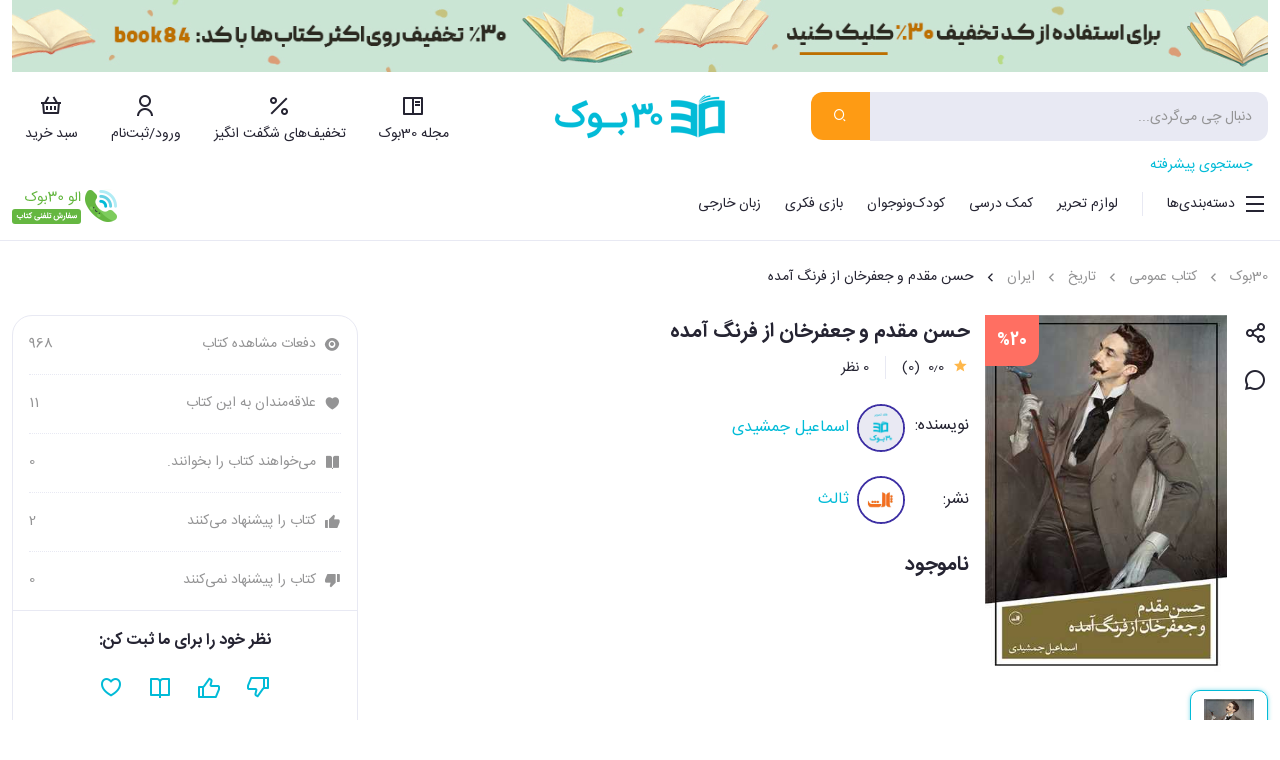

--- FILE ---
content_type: text/html; charset=utf-8
request_url: https://www.30book.com/book/149683/%DA%A9%D8%AA%D8%A7%D8%A8-%D8%AD%D8%B3%D9%86-%D9%85%D9%82%D8%AF%D9%85-%D9%88-%D8%AC%D8%B9%D9%81%D8%B1%D8%AE%D8%A7%D9%86-%D8%A7%D8%B2-%D9%81%D8%B1%D9%86%DA%AF-%D8%A2%D9%85%D8%AF%D9%87-%D8%A7%D8%AB%D8%B1-%D8%A7%D8%B3%D9%85%D8%A7%D8%B9%DB%8C%D9%84-%D8%AC%D9%85%D8%B4%DB%8C%D8%AF%DB%8C-%D9%86%D8%A7%D8%B4%D8%B1-%D8%AB%D8%A7%D9%84%D8%AB
body_size: 102225
content:
<!DOCTYPE html>
<html lang="fa" dir="rtl"><head><meta charset="utf-8">
    <meta name="viewport" content="width=device-width, initial-scale=1.0, maximum-scale=1">
    <base href="/"><meta name="robots" content="INDEX,FOLLOW,max-snippet:-1,max-image-preview:standard,max-video-preview:-1"><meta name="format-detection" content="telephone=no">
    <link rel="preload" href="/font/IRANSansWeb-FaNum.woff2" as="font" type="font/woff2" crossorigin> 
    <link rel="preload" href="/font/IRANSansWeb-FaNum-Bold.woff2" as="font" type="font/woff2" crossorigin>
    <link rel="stylesheet" href="lib/bootstrap/css/bootstrap.rtl.min.213uovgdca.css" />
    <link rel="stylesheet" href="lib/ui-kit/css/uikit-rtl.tc2r51smg1.css" />
    <link rel="stylesheet" href="lib/swiper/css/swiper-bundle.min.ysit8la8ul.css" />
    <link rel="stylesheet" href="lib/remix-icon/css/remix-icon.13spm2jypt.css" />
    <link rel="stylesheet" href="css/font.kwe9mwv7ci.css" />
    <link rel="stylesheet" href="css/app.40uw0nw2f5.css" />
    <link rel="stylesheet" href="css/main-layout.38t1kpfota.css" />
    <link rel="stylesheet" href="ThirtyBook.2bltl16y2n.styles.css" />
    <script type="importmap">{
  "imports": {
    "./_content/Radzen.Blazor/Radzen.Blazor.js": "./_content/Radzen.Blazor/Radzen.Blazor.dtys3jdja3.js",
    "./interactive.js": "./interactive.4oaf0wogi6.js",
    "./interactive.min.js": "./interactive.min.ir9synekap.js",
    "./js/download-file.js": "./js/download-file.6138u0d89j.js",
    "./js/main-layout.js": "./js/main-layout.2rms708d8o.js",
    "./lib/bootstrap/js/bootstrap.bundle.min.js": "./lib/bootstrap/js/bootstrap.bundle.min.zxvma3we2k.js",
    "./lib/swiper/js/swiper-bundle.js": "./lib/swiper/js/swiper-bundle.0nximpi071.js",
    "./lib/swiper/js/swiper-bundle.min.js": "./lib/swiper/js/swiper-bundle.min.z49v8nkot0.js",
    "./lib/ui-kit/js/ui-kit.min.js": "./lib/ui-kit/js/ui-kit.min.ts9yyp4fgy.js",
    "./najva-messaging-sw.js": "./najva-messaging-sw.yjaepa44un.js"
  },
  "integrity": {
    "./_content/Blazor.PersianDatePicker/datepicker.min.js": "sha256-K40H464XYE+y2yQcSI2VfqE5zTJpQRYmiZsmznte4uY=",
    "./_content/Radzen.Blazor/Radzen.Blazor.dtys3jdja3.js": "sha256-QT60B4Wdh8UNI2Jhr/xjAzFoOIwQ+/DyQF/jE5V8jX8=",
    "./_content/Radzen.Blazor/Radzen.Blazor.js": "sha256-QT60B4Wdh8UNI2Jhr/xjAzFoOIwQ+/DyQF/jE5V8jX8=",
    "./interactive.4oaf0wogi6.js": "sha256-xONmT6qbQ3YqKT7p2b8WLhBzYzXhr5L7E1e++hc41cM=",
    "./interactive.js": "sha256-xONmT6qbQ3YqKT7p2b8WLhBzYzXhr5L7E1e++hc41cM=",
    "./interactive.min.ir9synekap.js": "sha256-bh6OaqBIddY2Wok9OF1zi34w82TziCUSkM7euV/uxcw=",
    "./interactive.min.js": "sha256-bh6OaqBIddY2Wok9OF1zi34w82TziCUSkM7euV/uxcw=",
    "./js/download-file.6138u0d89j.js": "sha256-Wm8x2QwWMLJ9Q1ROOvg8cxL7bzGrvHHjr5xnxarOEkw=",
    "./js/download-file.js": "sha256-Wm8x2QwWMLJ9Q1ROOvg8cxL7bzGrvHHjr5xnxarOEkw=",
    "./js/main-layout.2rms708d8o.js": "sha256-0na+OYtxcOezPx9WgDxvofsSP8TbMkZRnGzGymSr120=",
    "./js/main-layout.js": "sha256-0na+OYtxcOezPx9WgDxvofsSP8TbMkZRnGzGymSr120=",
    "./lib/bootstrap/js/bootstrap.bundle.min.js": "sha256-yf4DM75JohWF7zfP3JEBbA9rj/aC8UoguQ+33WKFQQM=",
    "./lib/bootstrap/js/bootstrap.bundle.min.zxvma3we2k.js": "sha256-yf4DM75JohWF7zfP3JEBbA9rj/aC8UoguQ+33WKFQQM=",
    "./lib/swiper/js/swiper-bundle.0nximpi071.js": "sha256-NIua1Si7eEit5G7iwScmA3ac2WAjy2o5UrTIS5r+8io=",
    "./lib/swiper/js/swiper-bundle.js": "sha256-NIua1Si7eEit5G7iwScmA3ac2WAjy2o5UrTIS5r+8io=",
    "./lib/swiper/js/swiper-bundle.min.js": "sha256-/bsX1xF3N+rPw/Gud2WWh4SIIpsuf8FiaOJDeyIgWTU=",
    "./lib/swiper/js/swiper-bundle.min.z49v8nkot0.js": "sha256-/bsX1xF3N+rPw/Gud2WWh4SIIpsuf8FiaOJDeyIgWTU=",
    "./lib/ui-kit/js/ui-kit.min.js": "sha256-4zNcN4KkR/mpe//kDfUZ3bF/tpXl7UY1krSYT4WQDyk=",
    "./lib/ui-kit/js/ui-kit.min.ts9yyp4fgy.js": "sha256-4zNcN4KkR/mpe//kDfUZ3bF/tpXl7UY1krSYT4WQDyk=",
    "./najva-messaging-sw.js": "sha256-7o0kVk1b0K8RtqraO/UnJXajbf+jlt5gFRMYCXkPUZw=",
    "./najva-messaging-sw.yjaepa44un.js": "sha256-7o0kVk1b0K8RtqraO/UnJXajbf+jlt5gFRMYCXkPUZw="
  }
}</script>
    <link rel="icon" type="image/png" href="favicon.png">
    <link rel="canonical" href="https://www.30book.com/book/149683/%DA%A9%D8%AA%D8%A7%D8%A8-%D8%AD%D8%B3%D9%86-%D9%85%D9%82%D8%AF%D9%85-%D9%88-%D8%AC%D8%B9%D9%81%D8%B1%D8%AE%D8%A7%D9%86-%D8%A7%D8%B2-%D9%81%D8%B1%D9%86%DA%AF-%D8%A2%D9%85%D8%AF%D9%87-%D8%A7%D8%AB%D8%B1-%D8%A7%D8%B3%D9%85%D8%A7%D8%B9%DB%8C%D9%84-%D8%AC%D9%85%D8%B4%DB%8C%D8%AF%DB%8C-%D9%86%D8%A7%D8%B4%D8%B1-%D8%AB%D8%A7%D9%84%D8%AB" />
    <title>&#x6A9;&#x62A;&#x627;&#x628; &#x62D;&#x633;&#x646; &#x645;&#x642;&#x62F;&#x645; &#x648; &#x62C;&#x639;&#x641;&#x631;&#x62E;&#x627;&#x646; &#x627;&#x632; &#x641;&#x631;&#x646;&#x6AF; &#x622;&#x645;&#x62F;&#x647;|&#x627;&#x62B;&#x631; &#x627;&#x633;&#x645;&#x627;&#x639;&#x6CC;&#x644; &#x62C;&#x645;&#x634;&#x6CC;&#x62F;&#x6CC;|&#x62B;&#x627;&#x644;&#x62B;&#x2B;&#x62E;&#x631;&#x6CC;&#x62F; &#x648; &#x645;&#x639;&#x631;&#x641;&#x6CC;</title>

<meta name="description" content="&#x62E;&#x631;&#x6CC;&#x62F; &#x648; &#x645;&#x639;&#x631;&#x641;&#x6CC; &#x6A9;&#x62A;&#x627;&#x628; &#x62D;&#x633;&#x646; &#x645;&#x642;&#x62F;&#x645; &#x648; &#x62C;&#x639;&#x641;&#x631;&#x62E;&#x627;&#x646; &#x627;&#x632; &#x641;&#x631;&#x646;&#x6AF; &#x622;&#x645;&#x62F;&#x647; &#x646;&#x648;&#x634;&#x62A;&#x647; &#x627;&#x633;&#x645;&#x627;&#x639;&#x6CC;&#x644; &#x62C;&#x645;&#x634;&#x6CC;&#x62F;&#x6CC; &#x627;&#x632; &#x62B;&#x627;&#x644;&#x62B;&#x60C; &#x633;&#x641;&#x627;&#x631;&#x634; &#x627;&#x6CC;&#x646;&#x62A;&#x631;&#x646;&#x62A;&#x6CC; &#x62F;&#x631; &#x641;&#x631;&#x648;&#x634;&#x6AF;&#x627;&#x647; &#x627;&#x6CC;&#x646;&#x62A;&#x631;&#x646;&#x62A;&#x6CC; &#x6A9;&#x62A;&#x627;&#x628; &#x6F3;&#x6F0;&#x628;&#x648;&#x6A9; &#x62F;&#x631; &#x62F;&#x633;&#x62A;&#x647;&#x200C;&#x628;&#x646;&#x62F;&#x6CC; &#x627;&#x6CC;&#x631;&#x627;&#x646;" />
<meta property="og:title" content="&#x6A9;&#x62A;&#x627;&#x628; &#x62D;&#x633;&#x646; &#x645;&#x642;&#x62F;&#x645; &#x648; &#x62C;&#x639;&#x641;&#x631;&#x62E;&#x627;&#x646; &#x627;&#x632; &#x641;&#x631;&#x646;&#x6AF; &#x622;&#x645;&#x62F;&#x647;|&#x627;&#x62B;&#x631; &#x627;&#x633;&#x645;&#x627;&#x639;&#x6CC;&#x644; &#x62C;&#x645;&#x634;&#x6CC;&#x62F;&#x6CC;|&#x62B;&#x627;&#x644;&#x62B;&#x2B;&#x62E;&#x631;&#x6CC;&#x62F; &#x648; &#x645;&#x639;&#x631;&#x641;&#x6CC;" />
<meta property="og:type" content="website">
<meta property="og:url" content="https://www.30book.com/book/149683/%DA%A9%D8%AA%D8%A7%D8%A8-%D8%AD%D8%B3%D9%86-%D9%85%D9%82%D8%AF%D9%85-%D9%88-%D8%AC%D8%B9%D9%81%D8%B1%D8%AE%D8%A7%D9%86-%D8%A7%D8%B2-%D9%81%D8%B1%D9%86%DA%AF-%D8%A2%D9%85%D8%AF%D9%87-%D8%A7%D8%AB%D8%B1-%D8%A7%D8%B3%D9%85%D8%A7%D8%B9%DB%8C%D9%84-%D8%AC%D9%85%D8%B4%DB%8C%D8%AF%DB%8C-%D9%86%D8%A7%D8%B4%D8%B1-%D8%AB%D8%A7%D9%84%D8%AB" />
<meta property="og:image" content="https://www.30book.comhttps://www.30book.com/Media/book/149683.jpg" />
<meta property="og:description" content="&#x62E;&#x631;&#x6CC;&#x62F; &#x648; &#x645;&#x639;&#x631;&#x641;&#x6CC; &#x6A9;&#x62A;&#x627;&#x628; &#x62D;&#x633;&#x646; &#x645;&#x642;&#x62F;&#x645; &#x648; &#x62C;&#x639;&#x641;&#x631;&#x62E;&#x627;&#x646; &#x627;&#x632; &#x641;&#x631;&#x646;&#x6AF; &#x622;&#x645;&#x62F;&#x647; &#x646;&#x648;&#x634;&#x62A;&#x647; &#x627;&#x633;&#x645;&#x627;&#x639;&#x6CC;&#x644; &#x62C;&#x645;&#x634;&#x6CC;&#x62F;&#x6CC; &#x627;&#x632; &#x62B;&#x627;&#x644;&#x62B;&#x60C; &#x633;&#x641;&#x627;&#x631;&#x634; &#x627;&#x6CC;&#x646;&#x62A;&#x631;&#x646;&#x62A;&#x6CC; &#x62F;&#x631; &#x641;&#x631;&#x648;&#x634;&#x6AF;&#x627;&#x647; &#x627;&#x6CC;&#x646;&#x62A;&#x631;&#x646;&#x62A;&#x6CC; &#x6A9;&#x62A;&#x627;&#x628; &#x6F3;&#x6F0;&#x628;&#x648;&#x6A9; &#x62F;&#x631; &#x62F;&#x633;&#x62A;&#x647;&#x200C;&#x628;&#x646;&#x62F;&#x6CC; &#x627;&#x6CC;&#x631;&#x627;&#x646;" />
<meta property="og:site_name" content="30&#x628;&#x648;&#x6A9;" />

<meta name="twitter:card" content="summary_large_image">
<meta name="twitter:site" content="@30book_com">
<meta name="twitter:title" content="&#x6A9;&#x62A;&#x627;&#x628; &#x62D;&#x633;&#x646; &#x645;&#x642;&#x62F;&#x645; &#x648; &#x62C;&#x639;&#x641;&#x631;&#x62E;&#x627;&#x646; &#x627;&#x632; &#x641;&#x631;&#x646;&#x6AF; &#x622;&#x645;&#x62F;&#x647;|&#x627;&#x62B;&#x631; &#x627;&#x633;&#x645;&#x627;&#x639;&#x6CC;&#x644; &#x62C;&#x645;&#x634;&#x6CC;&#x62F;&#x6CC;|&#x62B;&#x627;&#x644;&#x62B;&#x2B;&#x62E;&#x631;&#x6CC;&#x62F; &#x648; &#x645;&#x639;&#x631;&#x641;&#x6CC;" />
<meta name="twitter:description" content="&#x62E;&#x631;&#x6CC;&#x62F; &#x648; &#x645;&#x639;&#x631;&#x641;&#x6CC; &#x6A9;&#x62A;&#x627;&#x628; &#x62D;&#x633;&#x646; &#x645;&#x642;&#x62F;&#x645; &#x648; &#x62C;&#x639;&#x641;&#x631;&#x62E;&#x627;&#x646; &#x627;&#x632; &#x641;&#x631;&#x646;&#x6AF; &#x622;&#x645;&#x62F;&#x647; &#x646;&#x648;&#x634;&#x62A;&#x647; &#x627;&#x633;&#x645;&#x627;&#x639;&#x6CC;&#x644; &#x62C;&#x645;&#x634;&#x6CC;&#x62F;&#x6CC; &#x627;&#x632; &#x62B;&#x627;&#x644;&#x62B;&#x60C; &#x633;&#x641;&#x627;&#x631;&#x634; &#x627;&#x6CC;&#x646;&#x62A;&#x631;&#x646;&#x62A;&#x6CC; &#x62F;&#x631; &#x641;&#x631;&#x648;&#x634;&#x6AF;&#x627;&#x647; &#x627;&#x6CC;&#x646;&#x62A;&#x631;&#x646;&#x62A;&#x6CC; &#x6A9;&#x62A;&#x627;&#x628; &#x6F3;&#x6F0;&#x628;&#x648;&#x6A9; &#x62F;&#x631; &#x62F;&#x633;&#x62A;&#x647;&#x200C;&#x628;&#x646;&#x62F;&#x6CC; &#x627;&#x6CC;&#x631;&#x627;&#x646;" />
<meta name="twitter:image" content="https://www.30book.comhttps://www.30book.com/Media/book/149683.jpg" />
<meta name="twitter:url" content="https://www.30book.com/book/149683/%DA%A9%D8%AA%D8%A7%D8%A8-%D8%AD%D8%B3%D9%86-%D9%85%D9%82%D8%AF%D9%85-%D9%88-%D8%AC%D8%B9%D9%81%D8%B1%D8%AE%D8%A7%D9%86-%D8%A7%D8%B2-%D9%81%D8%B1%D9%86%DA%AF-%D8%A2%D9%85%D8%AF%D9%87-%D8%A7%D8%AB%D8%B1-%D8%A7%D8%B3%D9%85%D8%A7%D8%B9%DB%8C%D9%84-%D8%AC%D9%85%D8%B4%DB%8C%D8%AF%DB%8C-%D9%86%D8%A7%D8%B4%D8%B1-%D8%AB%D8%A7%D9%84%D8%AB" /><script type="application/ld&#x2B;json">
            {
            "@context": "https://schema.org",
            "@type": "Book",
            "url": "https://www.30book.com/book/149683/%DA%A9%D8%AA%D8%A7%D8%A8-%D8%AD%D8%B3%D9%86-%D9%85%D9%82%D8%AF%D9%85-%D9%88-%D8%AC%D8%B9%D9%81%D8%B1%D8%AE%D8%A7%D9%86-%D8%A7%D8%B2-%D9%81%D8%B1%D9%86%DA%AF-%D8%A2%D9%85%D8%AF%D9%87-%D8%A7%D8%AB%D8%B1-%D8%A7%D8%B3%D9%85%D8%A7%D8%B9%DB%8C%D9%84-%D8%AC%D9%85%D8%B4%DB%8C%D8%AF%DB%8C-%D9%86%D8%A7%D8%B4%D8%B1-%D8%AB%D8%A7%D9%84%D8%AB",
            "name": "‌\u062D\u0633\u0646 \u0645\u0642\u062F\u0645 \u0648 \u062C\u0639\u0641\u0631\u062E\u0627\u0646 \u0627\u0632 \u0641\u0631\u0646\u06AF \u0622\u0645\u062F\u0647 ",
            "image": "https://www.30book.com/Media/Book/149683.jpg",
            "isbn" : "9786004058797",
            "numberOfPages" : "414",
            "author": {
            "@type": "Person",
            "name": "\u0627\u0633\u0645\u0627\u0639\u064A\u0644 \u062C\u0645\u0634\u064A\u062F\u064A"
            },
            "publisher": {
            "@type": "Organization",
            "name": "\u062B\u0627\u0644\u062B"
            },
            "translator": {
            "@type": "Person",
            "name": ""
            },
            "offers": {
            "@type": "Offer",
            "url": "‌https://www.30book.com/book/149683/%DA%A9%D8%AA%D8%A7%D8%A8-%D8%AD%D8%B3%D9%86-%D9%85%D9%82%D8%AF%D9%85-%D9%88-%D8%AC%D8%B9%D9%81%D8%B1%D8%AE%D8%A7%D9%86-%D8%A7%D8%B2-%D9%81%D8%B1%D9%86%DA%AF-%D8%A2%D9%85%D8%AF%D9%87-%D8%A7%D8%AB%D8%B1-%D8%A7%D8%B3%D9%85%D8%A7%D8%B9%DB%8C%D9%84-%D8%AC%D9%85%D8%B4%DB%8C%D8%AF%DB%8C-%D9%86%D8%A7%D8%B4%D8%B1-%D8%AB%D8%A7%D9%84%D8%AB",
            "availability": "http://schema.org/OutOfStock",
            "price": "2240000",
            "priceCurrency": "IRR"
            }
            }
        </script><script type="application/ld&#x2B;json">
            {
            "@context": "http://www.schema.org",
            "@type": "Product",
            "name": "\u062D\u0633\u0646 \u0645\u0642\u062F\u0645 \u0648 \u062C\u0639\u0641\u0631\u062E\u0627\u0646 \u0627\u0632 \u0641\u0631\u0646\u06AF \u0622\u0645\u062F\u0647 ",
            "image": "https://www.30book.com/Media/Book/149683.jpg",
            "description": "\u062E\u0631\u06CC\u062F \u0648 \u0645\u0639\u0631\u0641\u06CC \u06A9\u062A\u0627\u0628 \u062D\u0633\u0646 \u0645\u0642\u062F\u0645 \u0648 \u062C\u0639\u0641\u0631\u062E\u0627\u0646 \u0627\u0632 \u0641\u0631\u0646\u06AF \u0622\u0645\u062F\u0647 \u0646\u0648\u0634\u062A\u0647 \u0627\u0633\u0645\u0627\u0639\u06CC\u0644 \u062C\u0645\u0634\u06CC\u062F\u06CC \u0627\u0632 \u062B\u0627\u0644\u062B\u060C \u0633\u0641\u0627\u0631\u0634 \u0627\u06CC\u0646\u062A\u0631\u0646\u062A\u06CC \u062F\u0631 \u0641\u0631\u0648\u0634\u06AF\u0627\u0647 \u0627\u06CC\u0646\u062A\u0631\u0646\u062A\u06CC \u06A9\u062A\u0627\u0628 \u06F3\u06F0\u0628\u0648\u06A9 \u062F\u0631 \u062F\u0633\u062A\u0647\u200C\u0628\u0646\u062F\u06CC \u0627\u06CC\u0631\u0627\u0646",
            "brand": {
            "@type": "Brand",
            "name": "\u062B\u0627\u0644\u062B",
            "url":"https://www.30book.com/publisher/bps-1-630/\u062B\u0627\u0644\u062B"
            },
            "aggregateRating": {
            "@type": "AggregateRating",
            "ratingValue": "5",
            "reviewCount": "1",
            "bestRating" : "5",
            "worstRating" : "1"},
            "offers":{
            "@type" : "offer",
            "url": "https://www.30book.com/book/149683/%DA%A9%D8%AA%D8%A7%D8%A8-%D8%AD%D8%B3%D9%86-%D9%85%D9%82%D8%AF%D9%85-%D9%88-%D8%AC%D8%B9%D9%81%D8%B1%D8%AE%D8%A7%D9%86-%D8%A7%D8%B2-%D9%81%D8%B1%D9%86%DA%AF-%D8%A2%D9%85%D8%AF%D9%87-%D8%A7%D8%AB%D8%B1-%D8%A7%D8%B3%D9%85%D8%A7%D8%B9%DB%8C%D9%84-%D8%AC%D9%85%D8%B4%DB%8C%D8%AF%DB%8C-%D9%86%D8%A7%D8%B4%D8%B1-%D8%AB%D8%A7%D9%84%D8%AB",
            "price" : "2240000",
            "priceCurrency" : "IRR",
            "itemCondition" : "https://schema.org/NewCondition",
            "availability" : "http://schema.org/OutOfStock",
            "seller" : {
            "@type" : "Organization",
            "name" : "\u06F3\u06F0\u0628\u0648\u06A9"
            }
            }
            }
        </script><script type="application/ld&#x2B;json">
                {
                    "@context": "https://schema.org/",
                    "@type": "BreadcrumbList",
                    "itemListElement": [{
                        "@type": "ListItem",
                        "position": 1,
                        "name": "30\u0628\u0648\u06A9",
                        "item": "https://www.30book.com"
                    },{
                        "@type": "ListItem",
                        "position": 2,
                        "name": "\u06A9\u062A\u0627\u0628 \u0639\u0645\u0648\u0645\u06CC",
                        "item": "https://www.30book.com/category/bts-1/\u06A9\u062A\u0627\u0628-\u0639\u0645\u0648\u0645\u06CC"
                    },{
                        "@type": "ListItem",
                        "position": 3,
                        "name": "\u062A\u0627\u0631\u06CC\u062E",
                        "item": "https://www.30book.com/category/bta-1-1/\u062A\u0627\u0631\u06CC\u062E/\u06A9\u062A\u0627\u0628-\u0639\u0645\u0648\u0645\u06CC"
                    },{
                        "@type": "ListItem",
                        "position": 4,
                        "name": "\u0627\u06CC\u0631\u0627\u0646",
                        "item": "https://www.30book.com/category/btf-1-1-1/\u0627\u06CC\u0631\u0627\u0646/\u062A\u0627\u0631\u06CC\u062E/\u06A9\u062A\u0627\u0628-\u0639\u0645\u0648\u0645\u06CC"
                    },{
                        "@type": "ListItem",
                        "position": 5,
                        "name": "\u062D\u0633\u0646 \u0645\u0642\u062F\u0645 \u0648 \u062C\u0639\u0641\u0631\u062E\u0627\u0646 \u0627\u0632 \u0641\u0631\u0646\u06AF \u0622\u0645\u062F\u0647",
                        "item": "https://www.30book.com/book/149683/%DA%A9%D8%AA%D8%A7%D8%A8-%D8%AD%D8%B3%D9%86-%D9%85%D9%82%D8%AF%D9%85-%D9%88-%D8%AC%D8%B9%D9%81%D8%B1%D8%AE%D8%A7%D9%86-%D8%A7%D8%B2-%D9%81%D8%B1%D9%86%DA%AF-%D8%A2%D9%85%D8%AF%D9%87-%D8%A7%D8%AB%D8%B1-%D8%A7%D8%B3%D9%85%D8%A7%D8%B9%DB%8C%D9%84-%D8%AC%D9%85%D8%B4%DB%8C%D8%AF%DB%8C-%D9%86%D8%A7%D8%B4%D8%B1-%D8%AB%D8%A7%D9%84%D8%AB"
                    }]
                }
            </script><script>(function(w,d,s,l,i){w[l]=w[l]||[];w[l].push({'gtm.start':
            new Date().getTime(),event:'gtm.js'});var f=d.getElementsByTagName(s)[0],
            j=d.createElement(s),dl=l!='dataLayer'?'&l='+l:'';j.async=true;j.src=
            'https://www.googletagmanager.com/gtm.js?id='+i+dl;f.parentNode.insertBefore(j,f);
    })(window,document,'script','dataLayer','GTM-KPSGTV58');</script>

<script async src="https://www.googletagmanager.com/gtag/js?id=G-09TT9GYM81"></script>
<script>
    window.dataLayer = window.dataLayer || [];
    function gtag(){dataLayer.push(arguments);}
    gtag('js', new Date());
    gtag('config', 'G-09TT9GYM81');
</script>

<script>
    !function(t, e, n) {
                t.yektanetAnalyticsObject = n, t[n] = t[n] || function() { t[n].q.push(arguments) }, t[n].q = t[n].q || [];
                var a = new Date, r = a.getFullYear().toString() + "0" + a.getMonth() + "0" + a.getDate() + "0" + a.getHours(), c = e.getElementsByTagName("script")[0], s = e.createElement("script");
                s.id = "ua-script-90esDv9q";
                s.dataset.analyticsobject = n;
                s.async = 1;
                s.type = "text/javascript";
                s.src = "https://cdn.yektanet.com/rg_woebegone/scripts_v3/90esDv9q/rg.complete.js?v=" + r, c.parentNode.insertBefore(s, c)
            }(window, document, "yektanet");
</script>
<link rel="manifest" href="/manifest.json">


<script>var s=document.createElement("script");s.src="https://van.najva.com/static/js/main-script.js";s.defer=!0;s.id="najva-mini-script";s.setAttribute("data-najva-id","cdaabe40-48fb-416e-af14-1e67a72745cb");document.head.appendChild(s);</script>


<script src="https://cashback.takhfifan.com/794624/cashback.js" async></script>


<script type="text/javascript" src="https://s1.mediaad.org/serve/93407/retargeting.js" async></script></head>

<body><noscript><iframe src="https://www.googletagmanager.com/ns.html?id=GTM-KPSGTV58" height="0" width="0" style="display: none; visibility: hidden"></iframe></noscript>
    <main><header id="main-header"><!--bl:20--><div class="container-xxl d-none d-md-block"><div class="row"><div class="col-12" data-tracking-id="banner_10_1"><!--bl:27--><div class="cursor-hand" onclick="copyToClipboard(&#x27;book84&#x27;)"><img src="/Media/WSS10B/198.jpg" alt="&#x647;&#x641;&#x62A;&#x647; &#x6A9;&#x62A;&#x627;&#x628; &#x648; &#x6A9;&#x62A;&#x627;&#x628;&#x62E;&#x648;&#x627;&#x646;&#x6CC;" class="img-fluid  d-none d-md-block" fetchpriority="high" /><img src="/Media/WSS10B/198_m.jpg" alt="&#x647;&#x641;&#x62A;&#x647; &#x6A9;&#x62A;&#x627;&#x628; &#x648; &#x6A9;&#x62A;&#x627;&#x628;&#x62E;&#x648;&#x627;&#x646;&#x6CC;" class="img-fluid  d-md-none" fetchpriority="high" /></div><!--/bl:27--></div></div></div>
            <div class="container-fluid p-0 d-md-none"><div class="row m-0"><div class="col-12 p-0" data-tracking-id="banner_10_2"><!--bl:28--><div class="cursor-hand" onclick="copyToClipboard(&#x27;book84&#x27;)"><img src="/Media/WSS10B/198.jpg" alt="&#x647;&#x641;&#x62A;&#x647; &#x6A9;&#x62A;&#x627;&#x628; &#x648; &#x6A9;&#x62A;&#x627;&#x628;&#x62E;&#x648;&#x627;&#x646;&#x6CC;" class="img-fluid  d-none d-md-block" fetchpriority="high" /><img src="/Media/WSS10B/198_m.jpg" alt="&#x647;&#x641;&#x62A;&#x647; &#x6A9;&#x62A;&#x627;&#x628; &#x648; &#x6A9;&#x62A;&#x627;&#x628;&#x62E;&#x648;&#x627;&#x646;&#x6CC;" class="img-fluid  d-md-none" fetchpriority="high" /></div><!--/bl:28--></div></div></div><!--/bl:20-->
    <div class="main-header"><div class="container-xxl"><div class="row gx-xl-3 gx-xxl-4 align-items-center"><div class="col-xl-5 order-2 order-xl-0"><div class="main-search-container"><!--Blazor:{"type":"server","prerenderId":"5049d89c83534a50868d38e776fd542e","key":{"locationHash":"90278FF3EE5492FE053E945AC165FADE539220C6A21131F8905A03FECF00BE0D:15","formattedComponentKey":""},"sequence":0,"descriptor":"CfDJ8FaKLED2WjJJm5A2P2gJIO/IcxiiMQoVzdazmWOjGbxiGmWgYVIOLUbU03vcZuYDaWXbzPDLgTaCaY0oWl1Gr0Emhj\u002BrlcBu/ha465wbMl1YNfpsIz2no6OQAGlvMJMeM5Q9PxZR1JvlU2A1npWQj4KSOP8KexxCw9cSzXPOIS10OlxWB\u002BX3bJBKp1aJBXK0l6S/idxJrNpkWeMJO8XSjVN32RmmsErbhuj8VMO79aETZJ6LLS/e0fNP92rpkYIYKzBHtxH5MtlRf7jvdfGM8k5a7N\u002Bt1ZX3YnZSt\u002BMmyVn9YAaGTgm823meZYPswv6LZQ9Owq4TIu/yi4fLcOZcb31j5xh0anoZdBP6OUorQ7vS10D2YsVFDVQ1Hio7TJC4/\u002BYBSt4YgSdh3NsP6CH3Dv25ukXnYlXccSEW6kduib2st9radhUem\u002Be\u002BcwMbeHPzwWp9dHahT71o/3Y8RhgOZ3m/GnkOI/1/VN5aNYNpk0Ucwqh6qCDhJX2NurwWxnc1nVj28XMr6DLKRSpWHXe2oa83yMsaSR62RILCbO22V2mm"}--><div class="row gx-3 align-items-center"><div class="col col-xl-auto"><div class="row gx-0 align-items-center main-search-input-container"><div class="col col-xl-auto"><div class="position-relative"><input id="main-search-input" class="main-search-input" placeholder="&#x62F;&#x646;&#x628;&#x627;&#x644; &#x686;&#x6CC; &#x645;&#x6CC;&#x200C;&#x6AF;&#x631;&#x62F;&#x6CC;..." value="" />
					<div class="main-search-menu d-none"><div class="main-search-menu-item margin">
							«» را در عناوین کالا جستجو کن.
						</div>
						<div class="main-search-menu-item margin">
							«» را در نام نویسندگان و مترجمان جستجو کن.
						</div>
						<div class="main-search-menu-item margin">
							«» را در نام ناشران جستجو کن.
						</div>
						<div class="main-search-menu-item">
							«» را در نام موضوعات جستجو کن.
						</div></div></div></div>
			<div class="col-auto"><button type="button" title="&#x62C;&#x633;&#x62A;&#x62C;&#x648;" class="main-search-btn"><i class="ri-search-2-line"></i></button></div></div></div>
	<div class="col-3 col-lg-2 d-xl-none"><div class="row justify-content-end"><div class="col-auto"><a href="/landing/alo30book" target="_blank"><img src="/svg/order_by_phone_logo_small.svg" alt="سفارش تلفنی" class="img-fluid"></a></div></div></div></div><!--Blazor:{"prerenderId":"5049d89c83534a50868d38e776fd542e"}-->
                        <div class="row mt-2 d-xl-none"><div class="col-12"><a class="main-header-search-advance" href="/advance-search">
                                    جستجوی پیشرفته
                                </a></div></div></div></div>
                <div class="col-4 col-sm-4 col-md-4 d-xl-none"><button type="button" title="دسته بندی" class="main-header-link p-0" data-bs-toggle="offcanvas" data-bs-target="#main-category-list" aria-controls="main-category-list"><div class="row gx-0 align-items-center"><div class="col-auto"><i class="ri-menu-line"></i></div></div></button></div>
                <div class="col-4 col-md-4 col-xl-2 order-0 order-xl-1 text-center"><a href="/"><img src="/img/logo.png" alt="30&#x628;&#x648;&#x6A9;" class="img-fluid" /></a></div>
                <div class="col-4 col-md-4 col-xl-5 order-1 order-xl-2"><div class="row gx-3 gx-md-4 gx-xl-2 gx-xxl-4 justify-content-end"><div class="col-auto d-none d-md-block"><a class="main-header-link" href="https://mag.30book.com/" target="_blank"><div class="row gx-0 justify-content-center"><div class="col-auto"><i class="ri-book-read-line"></i></div>
                                    <div class="w-100"></div>
                                    <div class="col-auto d-none d-xl-block">
                                        مجله 30بوک
                                    </div></div></a></div>
                        <div class="col-auto d-none d-md-block"><a class="main-header-link" href="/special-offers"><div class="row gx-0 justify-content-center"><div class="col-auto"><i class="ri-percent-line"></i></div>
                                    <div class="w-100"></div>
                                    <div class="col-auto d-none d-xl-block">
                                        تخفیف‌های شگفت انگیز
                                    </div></div></a></div>
                        <div class="col-auto"><a class="main-header-link" href="/login" data-tracking-id="main_header_login_required"><div class="row gx-0 justify-content-center"><div class="col-auto"><i class="ri-user-line"></i></div>
                                            <div class="w-100"></div>
                                            <div class="col-auto d-none d-xl-block">
                                                ورود/ثبت‌نام
                                            </div></div></a></div>
                        <div class="col-auto" data-tracking-id="main_header_basket"><a class="main-header-link" href="/basket"><div class="row gx-0 justify-content-center"><div class="col-auto"><div class="position-relative"><div id="basket-quantity" class="main-basket-badge d-none">0</div>
    <i class="ri-shopping-basket-2-line"></i></div></div>
                                    <div class="w-100"></div>
                                    <div class="col-auto d-none d-xl-block">
                                        سبد خرید
                                    </div></div></a></div></div></div></div>

            <div class="row my-2 d-none d-xl-flex"><div class="col-12" data-tracking-id="main_header_advanced_search"><a class="main-header-search-advance" href="/advance-search">
                        جستجوی پیشرفته
                    </a></div></div>

            <div class="row align-items-center d-none d-xl-flex"><div class="col-auto" data-tracking-id="main_header_category"><button type="button" title="دسته بندی" class="main-header-link" data-bs-toggle="offcanvas" data-bs-target="#main-category-list" aria-controls="main-category-list"><div class="row gx-2 align-items-center"><div class="col-auto"><i class="ri-menu-line"></i></div>
                            <div class="col">
                                دسته‌بندی‌ها
                            </div></div></button></div>
                <div class="col-auto"><div class="main-header-ver-sep"></div></div>
                <div class="col-auto"><a class="main-header-link" href="/category/bts-35/&#x644;&#x648;&#x627;&#x632;&#x645;-&#x62A;&#x62D;&#x631;&#x6CC;&#x631;">
                        لوازم تحریر
                    </a></div>
                <div class="col-auto"><a class="main-header-link" href="/category/bts-2/&#x6A9;&#x62A;&#x627;&#x628;-&#x6A9;&#x645;&#x6A9;-&#x62F;&#x631;&#x633;&#x6CC;">
                        کمک درسی
                    </a></div>
                <div class="col-auto"><a class="main-header-link" href="/category/bts-4/&#x6A9;&#x62A;&#x627;&#x628;-&#x6A9;&#x648;&#x62F;&#x6A9;-&#x648;-&#x646;&#x648;&#x62C;&#x648;&#x627;&#x646;">
                        کودک‌ونوجوان
                    </a></div>
                <div class="col-auto"><a class="main-header-link" href="/category/btf-5-33-268/&#x628;&#x627;&#x632;&#x6CC;-&#x641;&#x6A9;&#x631;&#x6CC;-&#x622;&#x645;&#x648;&#x632;&#x634;&#x6CC;/&#x648;&#x633;&#x627;&#x6CC;&#x644;-&#x633;&#x631;&#x6AF;&#x631;&#x645;&#x6CC;/&#x641;&#x631;&#x647;&#x646;&#x6AF;&#x6CC;-&#x633;&#x631;&#x6AF;&#x631;&#x645;&#x6CC;">
                        بازی فکری
                    </a></div>
                <div class="col-auto"><a class="main-header-link" href="/category/bts-3/&#x6A9;&#x62A;&#x627;&#x628;-&#x632;&#x628;&#x627;&#x646;-&#x62E;&#x627;&#x631;&#x62C;&#x6CC;">
                        زبان خارجی
                    </a></div>
                <div class="col"><div class="row justify-content-end"><div class="col-auto"><a href="/landing/alo30book" target="_blank"><img src="/svg/order_by_phone_logo.svg" alt="سفارش تلفنی"></a></div></div></div></div>
            <!--Blazor:{"type":"server","prerenderId":"2e1049b06b3e48f496236eeb0da39a88","key":{"locationHash":"DE238C2A15A4E0E2B3047A00869FAB5DAF342B270823C879387BA13FF6CED6C9:188","formattedComponentKey":""},"sequence":1,"descriptor":"CfDJ8FaKLED2WjJJm5A2P2gJIO\u002BH1vSxTOKEGQUZbON4IrA42FfKz7lCB0nDn7VX2z72/nMVXZPATssIE6w6hjSnNd4AQvf3z/ykkOM/j8pUZ98QJYPKZt0f56ou6H0RvRcLhRP/MmnO7Z2RiChF40VKLIgLbPoQCU1Jl\u002Bi5Q5QrczDBlS/M7/vBqjMg\u002Bt5Gutn/yjKONN4BxkXrgjLCV7IhbohvdFJ3dmW88oSCdtPIOf8R4qBfBqtraFCLNLROKkTvlGrCw/vxmEKVGBHsrfLx/V7z0fXpFK/3VP/gMqmaoK58wANkNwdKTg8marMnV4v9oet2yU51zzqhgm7m2DLhBEVcMXrsRnBafJEU5NZEEAA4JxfJkgTIglz//4H8Pqc9OZpSvtLC9Kb0XbQJCd\u002BJHc7kiXJhBtaIrzxb9LyEqC0Zv48y2qy6/m3UQWrZYI8i94afgSg8e\u002B1/L\u002BQxcbHrabqxA/cFiIfp6/ZogtZ9EUgTTb/VexRhkmdm/alaae7TmwTP4vlRhlkkc1FvetLAXkJBcE/EX9w9oAXj7xdON16X0rhFxCISmBzjTWSg\u002BWGeoA=="}--><div class="offcanvas offcanvas-start main-category-menu-container" tabindex="-1" id="main-category-list" aria-labelledby="main-category-list-label"><div class="row align-items-center"><div class="col"><div class="main-category-menu-header" id="main-category-list-label">منو</div></div>
        <div class="col-auto"><button type="button" class="main-category-menu-close" data-bs-dismiss="offcanvas" aria-label="Close"><i class="ri-close-line"></i></button></div></div>
    <div class="main-category-menu-sep mb-3"></div>
    <a class="main-category-menu-item-special" href="https://mag.30book.com/" target="_blank"><div class="row gx-3 align-items-center"><div class="col-auto"><i class="ri-book-read-line"></i></div>
            <div class="col-auto">
                مجله 30بوک
            </div></div></a>
    <a class="main-category-menu-item-special" href="/special-offers"><div class="row gx-3 align-items-center"><div class="col-auto"><i class="ri-percent-line"></i></div>
            <div class="col-auto">
                تخفیف‌های شگفت انگیز
            </div></div></a>
    <div class="main-category-menu-sep"></div>
    <div class="offcanvas-body p-0"><div class="main-category-menu-item-container " data-tracking-id="main_category_s_list_1"><div class="main-category-menu-item"><div class="row gx-1 align-items-center"><div class="col">&#x6A9;&#x62A;&#x627;&#x628; &#x639;&#x645;&#x648;&#x645;&#x6CC;</div>
                            <div class="col-auto"><i class="ri-arrow-drop-left-line"></i></div></div></div></div><div class="main-category-menu-item-back d-none"><div class="row gx-3 align-items-center"><div class="col-auto"><i class="ri-arrow-right-line"></i></div>
                                <div class="col-auto">&#x6A9;&#x62A;&#x627;&#x628; &#x639;&#x645;&#x648;&#x645;&#x6CC;</div></div></div><div class="main-category-menu-sep d-none"></div><div class="main-category-menu-item-container d-none"><div class="main-category-menu-item"><div class="row gx-1 align-items-center"><div class="col">
                                        همه &#x6A9;&#x62A;&#x627;&#x628; &#x639;&#x645;&#x648;&#x645;&#x6CC;</div></div></div></div><div class="main-category-menu-item-container d-none"><div class="main-category-menu-item"><div class="row gx-1 align-items-center"><div class="col">&#x627;&#x62F;&#x628;&#x6CC;&#x627;&#x62A;</div>
                                <div class="col-auto"><i class="ri-arrow-drop-left-line"></i></div></div></div></div><div class="main-category-menu-item-back d-none"><div class="row gx-3 align-items-center"><div class="col-auto"><i class="ri-arrow-right-line"></i></div>
                                    <div class="col-auto">&#x627;&#x62F;&#x628;&#x6CC;&#x627;&#x62A;</div></div></div><div class="main-category-menu-sep d-none"></div><div class="main-category-menu-item-container d-none"><div class="main-category-menu-item"><div class="row gx-1 align-items-center"><div class="col">
                                            همه &#x627;&#x62F;&#x628;&#x6CC;&#x627;&#x62A;</div></div></div></div><div class="main-category-menu-item-container d-none"><div class="main-category-menu-item"><div class="row gx-1 align-items-center"><div class="col">&#x622;&#x645;&#x648;&#x632;&#x634;&#x60C; &#x646;&#x642;&#x62F; &#x648; &#x646;&#x638;&#x631;&#x6CC;&#x647;</div></div></div></div><div class="main-category-menu-item-container d-none"><div class="main-category-menu-item"><div class="row gx-1 align-items-center"><div class="col">&#x62A;&#x627;&#x631;&#x6CC;&#x62E; &#x627;&#x62F;&#x628;&#x6CC;&#x627;&#x62A;</div></div></div></div><div class="main-category-menu-item-container d-none"><div class="main-category-menu-item"><div class="row gx-1 align-items-center"><div class="col">&#x62C;&#x633;&#x62A;&#x627;&#x631; &#x648; &#x646;&#x627;&#x62F;&#x627;&#x633;&#x62A;&#x627;&#x646;</div></div></div></div><div class="main-category-menu-item-container d-none"><div class="main-category-menu-item"><div class="row gx-1 align-items-center"><div class="col">&#x62C;&#x645;&#x644;&#x627;&#x62A; &#x642;&#x635;&#x627;&#x631;</div></div></div></div><div class="main-category-menu-item-container d-none"><div class="main-category-menu-item"><div class="row gx-1 align-items-center"><div class="col">&#x62F;&#x627;&#x633;&#x62A;&#x627;&#x646; &#x6A9;&#x648;&#x62A;&#x627;&#x647; &#x627;&#x6CC;&#x631;&#x627;&#x646;&#x6CC;</div></div></div></div><div class="main-category-menu-item-container d-none"><div class="main-category-menu-item"><div class="row gx-1 align-items-center"><div class="col">&#x62F;&#x627;&#x633;&#x62A;&#x627;&#x646; &#x6A9;&#x648;&#x62A;&#x627;&#x647; &#x62E;&#x627;&#x631;&#x62C;&#x6CC;</div></div></div></div><div class="main-category-menu-item-container d-none"><div class="main-category-menu-item"><div class="row gx-1 align-items-center"><div class="col">&#x631;&#x645;&#x627;&#x646; &#x627;&#x6CC;&#x631;&#x627;&#x646;&#x6CC;</div></div></div></div><div class="main-category-menu-item-container d-none"><div class="main-category-menu-item"><div class="row gx-1 align-items-center"><div class="col">&#x631;&#x645;&#x627;&#x646; &#x62E;&#x627;&#x631;&#x62C;&#x6CC;</div></div></div></div><div class="main-category-menu-item-container d-none"><div class="main-category-menu-item"><div class="row gx-1 align-items-center"><div class="col">&#x632;&#x628;&#x627;&#x646;&#x634;&#x646;&#x627;&#x633;&#x6CC;</div></div></div></div><div class="main-category-menu-item-container d-none"><div class="main-category-menu-item"><div class="row gx-1 align-items-center"><div class="col">&#x634;&#x639;&#x631; &#x62E;&#x627;&#x631;&#x62C;&#x6CC;</div></div></div></div><div class="main-category-menu-item-container d-none"><div class="main-category-menu-item"><div class="row gx-1 align-items-center"><div class="col">&#x634;&#x639;&#x631; &#x6A9;&#x644;&#x627;&#x633;&#x6CC;&#x6A9;</div></div></div></div><div class="main-category-menu-item-container d-none"><div class="main-category-menu-item"><div class="row gx-1 align-items-center"><div class="col">&#x634;&#x639;&#x631; &#x645;&#x630;&#x647;&#x628;&#x6CC;</div></div></div></div><div class="main-category-menu-item-container d-none"><div class="main-category-menu-item"><div class="row gx-1 align-items-center"><div class="col">&#x634;&#x639;&#x631; &#x646;&#x648;</div></div></div></div><div class="main-category-menu-item-container d-none"><div class="main-category-menu-item"><div class="row gx-1 align-items-center"><div class="col">&#x636;&#x631;&#x628; &#x627;&#x644;&#x645;&#x62B;&#x644;</div></div></div></div><div class="main-category-menu-item-container d-none"><div class="main-category-menu-item"><div class="row gx-1 align-items-center"><div class="col">&#x641;&#x627;&#x646;&#x62A;&#x632;&#x6CC;</div></div></div></div><div class="main-category-menu-item-container d-none"><div class="main-category-menu-item"><div class="row gx-1 align-items-center"><div class="col">&#x641;&#x631;&#x647;&#x646;&#x6AF;</div></div></div></div><div class="main-category-menu-item-container d-none"><div class="main-category-menu-item"><div class="row gx-1 align-items-center"><div class="col">&#x645;&#x62A;&#x648;&#x646; &#x6A9;&#x647;&#x646;</div></div></div></div><div class="main-category-menu-item-container d-none"><div class="main-category-menu-item"><div class="row gx-1 align-items-center"><div class="col">&#x645;&#x642;&#x627;&#x644;&#x647;</div></div></div></div><div class="main-category-menu-item-container d-none"><div class="main-category-menu-item"><div class="row gx-1 align-items-center"><div class="col">&#x646;&#x627;&#x645;&#x647; &#x646;&#x6AF;&#x627;&#x631;&#x6CC;</div></div></div></div><div class="main-category-menu-item-container d-none"><div class="main-category-menu-item"><div class="row gx-1 align-items-center"><div class="col">&#x646;&#x62B;&#x631; &#x641;&#x627;&#x631;&#x633;&#x6CC;</div></div></div></div><div class="main-category-menu-item-container d-none"><div class="main-category-menu-item"><div class="row gx-1 align-items-center"><div class="col">&#x627;&#x642;&#x62A;&#x635;&#x627;&#x62F;&#x6CC;</div>
                                <div class="col-auto"><i class="ri-arrow-drop-left-line"></i></div></div></div></div><div class="main-category-menu-item-back d-none"><div class="row gx-3 align-items-center"><div class="col-auto"><i class="ri-arrow-right-line"></i></div>
                                    <div class="col-auto">&#x627;&#x642;&#x62A;&#x635;&#x627;&#x62F;&#x6CC;</div></div></div><div class="main-category-menu-sep d-none"></div><div class="main-category-menu-item-container d-none"><div class="main-category-menu-item"><div class="row gx-1 align-items-center"><div class="col">
                                            همه &#x627;&#x642;&#x62A;&#x635;&#x627;&#x62F;&#x6CC;</div></div></div></div><div class="main-category-menu-item-container d-none"><div class="main-category-menu-item"><div class="row gx-1 align-items-center"><div class="col">&#x628;&#x648;&#x631;&#x633;</div></div></div></div><div class="main-category-menu-item-container d-none"><div class="main-category-menu-item"><div class="row gx-1 align-items-center"><div class="col">&#x639;&#x645;&#x648;&#x645;&#x6CC;</div></div></div></div><div class="main-category-menu-item-container d-none"><div class="main-category-menu-item"><div class="row gx-1 align-items-center"><div class="col">&#x645;&#x631;&#x62C;&#x639;</div></div></div></div><div class="main-category-menu-item-container d-none"><div class="main-category-menu-item"><div class="row gx-1 align-items-center"><div class="col">&#x646;&#x638;&#x631;&#x6CC;&#x647; &#x648; &#x646;&#x642;&#x62F;</div></div></div></div><div class="main-category-menu-item-container d-none"><div class="main-category-menu-item"><div class="row gx-1 align-items-center"><div class="col">&#x67E;&#x632;&#x634;&#x6A9;&#x6CC; &#x648; &#x631;&#x648;&#x627;&#x646;&#x200C;&#x62F;&#x631;&#x645;&#x627;&#x646;&#x6CC;</div>
                                <div class="col-auto"><i class="ri-arrow-drop-left-line"></i></div></div></div></div><div class="main-category-menu-item-back d-none"><div class="row gx-3 align-items-center"><div class="col-auto"><i class="ri-arrow-right-line"></i></div>
                                    <div class="col-auto">&#x67E;&#x632;&#x634;&#x6A9;&#x6CC; &#x648; &#x631;&#x648;&#x627;&#x646;&#x200C;&#x62F;&#x631;&#x645;&#x627;&#x646;&#x6CC;</div></div></div><div class="main-category-menu-sep d-none"></div><div class="main-category-menu-item-container d-none"><div class="main-category-menu-item"><div class="row gx-1 align-items-center"><div class="col">
                                            همه &#x67E;&#x632;&#x634;&#x6A9;&#x6CC; &#x648; &#x631;&#x648;&#x627;&#x646;&#x200C;&#x62F;&#x631;&#x645;&#x627;&#x646;&#x6CC;</div></div></div></div><div class="main-category-menu-item-container d-none"><div class="main-category-menu-item"><div class="row gx-1 align-items-center"><div class="col">&#x62F;&#x627;&#x62E;&#x644;&#x6CC;</div></div></div></div><div class="main-category-menu-item-container d-none"><div class="main-category-menu-item"><div class="row gx-1 align-items-center"><div class="col">&#x62F;&#x646;&#x62F;&#x627;&#x646;&#x67E;&#x632;&#x634;&#x6A9;&#x6CC;</div></div></div></div><div class="main-category-menu-item-container d-none"><div class="main-category-menu-item"><div class="row gx-1 align-items-center"><div class="col">&#x631;&#x648;&#x627;&#x646;&#x6A9;&#x627;&#x648;&#x6CC; &#x648; &#x631;&#x648;&#x627;&#x646;&#x200C;&#x62F;&#x631;&#x645;&#x627;&#x646;&#x6AF;&#x631;&#x6CC;</div></div></div></div><div class="main-category-menu-item-container d-none"><div class="main-category-menu-item"><div class="row gx-1 align-items-center"><div class="col">&#x632;&#x646;&#x627;&#x646; &#x648; &#x632;&#x627;&#x6CC;&#x645;&#x627;&#x646;</div></div></div></div><div class="main-category-menu-item-container d-none"><div class="main-category-menu-item"><div class="row gx-1 align-items-center"><div class="col">&#x639;&#x645;&#x648;&#x645;&#x6CC;</div></div></div></div><div class="main-category-menu-item-container d-none"><div class="main-category-menu-item"><div class="row gx-1 align-items-center"><div class="col">&#x645;&#x627;&#x645;&#x627;&#x6CC;&#x6CC;</div></div></div></div><div class="main-category-menu-item-container d-none"><div class="main-category-menu-item"><div class="row gx-1 align-items-center"><div class="col">&#x62A;&#x627;&#x631;&#x6CC;&#x62E;</div>
                                <div class="col-auto"><i class="ri-arrow-drop-left-line"></i></div></div></div></div><div class="main-category-menu-item-back d-none"><div class="row gx-3 align-items-center"><div class="col-auto"><i class="ri-arrow-right-line"></i></div>
                                    <div class="col-auto">&#x62A;&#x627;&#x631;&#x6CC;&#x62E;</div></div></div><div class="main-category-menu-sep d-none"></div><div class="main-category-menu-item-container d-none"><div class="main-category-menu-item"><div class="row gx-1 align-items-center"><div class="col">
                                            همه &#x62A;&#x627;&#x631;&#x6CC;&#x62E;</div></div></div></div><div class="main-category-menu-item-container d-none"><div class="main-category-menu-item"><div class="row gx-1 align-items-center"><div class="col">&#x622;&#x633;&#x6CC;&#x627;</div></div></div></div><div class="main-category-menu-item-container d-none"><div class="main-category-menu-item"><div class="row gx-1 align-items-center"><div class="col">&#x622;&#x641;&#x631;&#x6CC;&#x642;&#x627;</div></div></div></div><div class="main-category-menu-item-container d-none"><div class="main-category-menu-item"><div class="row gx-1 align-items-center"><div class="col">&#x622;&#x645;&#x631;&#x6CC;&#x6A9;&#x627;</div></div></div></div><div class="main-category-menu-item-container d-none"><div class="main-category-menu-item"><div class="row gx-1 align-items-center"><div class="col">&#x627;&#x62F;&#x6CC;&#x627;&#x646; &#x648; &#x627;&#x642;&#x644;&#x6CC;&#x62A; &#x647;&#x627;</div></div></div></div><div class="main-category-menu-item-container d-none"><div class="main-category-menu-item"><div class="row gx-1 align-items-center"><div class="col">&#x627;&#x631;&#x648;&#x67E;&#x627;</div></div></div></div><div class="main-category-menu-item-container d-none"><div class="main-category-menu-item"><div class="row gx-1 align-items-center"><div class="col">&#x627;&#x633;&#x637;&#x648;&#x631;&#x647;</div></div></div></div><div class="main-category-menu-item-container d-none"><div class="main-category-menu-item"><div class="row gx-1 align-items-center"><div class="col">&#x627;&#x633;&#x644;&#x627;&#x645;</div></div></div></div><div class="main-category-menu-item-container d-none"><div class="main-category-menu-item"><div class="row gx-1 align-items-center"><div class="col">&#x627;&#x6CC;&#x631;&#x627;&#x646;</div></div></div></div><div class="main-category-menu-item-container d-none"><div class="main-category-menu-item"><div class="row gx-1 align-items-center"><div class="col">&#x62A;&#x627;&#x631;&#x6CC;&#x62E; &#x62C;&#x647;&#x627;&#x646;</div></div></div></div><div class="main-category-menu-item-container d-none"><div class="main-category-menu-item"><div class="row gx-1 align-items-center"><div class="col">&#x62A;&#x627;&#x631;&#x6CC;&#x62E; &#x639;&#x644;&#x645;</div></div></div></div><div class="main-category-menu-item-container d-none"><div class="main-category-menu-item"><div class="row gx-1 align-items-center"><div class="col">&#x639;&#x645;&#x648;&#x645;&#x6CC;</div></div></div></div><div class="main-category-menu-item-container d-none"><div class="main-category-menu-item"><div class="row gx-1 align-items-center"><div class="col">&#x6A9;&#x62A;&#x627;&#x628; &#x645;&#x631;&#x62C;&#x639;</div></div></div></div><div class="main-category-menu-item-container d-none"><div class="main-category-menu-item"><div class="row gx-1 align-items-center"><div class="col">&#x646;&#x638;&#x631;&#x6CC;&#x647; &#x648; &#x646;&#x642;&#x62F;</div></div></div></div><div class="main-category-menu-item-container d-none"><div class="main-category-menu-item"><div class="row gx-1 align-items-center"><div class="col">&#x62D;&#x642;&#x648;&#x642;&#x6CC;</div>
                                <div class="col-auto"><i class="ri-arrow-drop-left-line"></i></div></div></div></div><div class="main-category-menu-item-back d-none"><div class="row gx-3 align-items-center"><div class="col-auto"><i class="ri-arrow-right-line"></i></div>
                                    <div class="col-auto">&#x62D;&#x642;&#x648;&#x642;&#x6CC;</div></div></div><div class="main-category-menu-sep d-none"></div><div class="main-category-menu-item-container d-none"><div class="main-category-menu-item"><div class="row gx-1 align-items-center"><div class="col">
                                            همه &#x62D;&#x642;&#x648;&#x642;&#x6CC;</div></div></div></div><div class="main-category-menu-item-container d-none"><div class="main-category-menu-item"><div class="row gx-1 align-items-center"><div class="col">&#x62C;&#x631;&#x645; &#x648; &#x62C;&#x632;&#x627;</div></div></div></div><div class="main-category-menu-item-container d-none"><div class="main-category-menu-item"><div class="row gx-1 align-items-center"><div class="col">&#x62D;&#x642;&#x648;&#x642; &#x628;&#x634;&#x631;</div></div></div></div><div class="main-category-menu-item-container d-none"><div class="main-category-menu-item"><div class="row gx-1 align-items-center"><div class="col">&#x62D;&#x642;&#x648;&#x642; &#x628;&#x6CC;&#x646; &#x627;&#x644;&#x645;&#x644;&#x644;</div></div></div></div><div class="main-category-menu-item-container d-none"><div class="main-category-menu-item"><div class="row gx-1 align-items-center"><div class="col">&#x62D;&#x642;&#x648;&#x642; &#x645;&#x62F;&#x646;&#x6CC;</div></div></div></div><div class="main-category-menu-item-container d-none"><div class="main-category-menu-item"><div class="row gx-1 align-items-center"><div class="col">&#x639;&#x645;&#x648;&#x645;&#x6CC;</div></div></div></div><div class="main-category-menu-item-container d-none"><div class="main-category-menu-item"><div class="row gx-1 align-items-center"><div class="col">&#x645;&#x646;&#x628;&#x639; &#x648; &#x645;&#x631;&#x62C;&#x639;</div></div></div></div><div class="main-category-menu-item-container d-none"><div class="main-category-menu-item"><div class="row gx-1 align-items-center"><div class="col">&#x631;&#x633;&#x627;&#x646;&#x647;</div>
                                <div class="col-auto"><i class="ri-arrow-drop-left-line"></i></div></div></div></div><div class="main-category-menu-item-back d-none"><div class="row gx-3 align-items-center"><div class="col-auto"><i class="ri-arrow-right-line"></i></div>
                                    <div class="col-auto">&#x631;&#x633;&#x627;&#x646;&#x647;</div></div></div><div class="main-category-menu-sep d-none"></div><div class="main-category-menu-item-container d-none"><div class="main-category-menu-item"><div class="row gx-1 align-items-center"><div class="col">
                                            همه &#x631;&#x633;&#x627;&#x646;&#x647;</div></div></div></div><div class="main-category-menu-item-container d-none"><div class="main-category-menu-item"><div class="row gx-1 align-items-center"><div class="col">&#x633;&#x6CC;&#x646;&#x645;&#x627;</div></div></div></div><div class="main-category-menu-item-container d-none"><div class="main-category-menu-item"><div class="row gx-1 align-items-center"><div class="col">&#x635;&#x62F;&#x627; &#x648; &#x633;&#x6CC;&#x645;&#x627;</div></div></div></div><div class="main-category-menu-item-container d-none"><div class="main-category-menu-item"><div class="row gx-1 align-items-center"><div class="col">&#x641;&#x636;&#x627;&#x6CC; &#x645;&#x62C;&#x627;&#x632;&#x6CC;</div></div></div></div><div class="main-category-menu-item-container d-none"><div class="main-category-menu-item"><div class="row gx-1 align-items-center"><div class="col">&#x631;&#x648;&#x627;&#x646;&#x634;&#x646;&#x627;&#x633;&#x6CC;</div>
                                <div class="col-auto"><i class="ri-arrow-drop-left-line"></i></div></div></div></div><div class="main-category-menu-item-back d-none"><div class="row gx-3 align-items-center"><div class="col-auto"><i class="ri-arrow-right-line"></i></div>
                                    <div class="col-auto">&#x631;&#x648;&#x627;&#x646;&#x634;&#x646;&#x627;&#x633;&#x6CC;</div></div></div><div class="main-category-menu-sep d-none"></div><div class="main-category-menu-item-container d-none"><div class="main-category-menu-item"><div class="row gx-1 align-items-center"><div class="col">
                                            همه &#x631;&#x648;&#x627;&#x646;&#x634;&#x646;&#x627;&#x633;&#x6CC;</div></div></div></div><div class="main-category-menu-item-container d-none"><div class="main-category-menu-item"><div class="row gx-1 align-items-center"><div class="col">&#x627;&#x632;&#x62F;&#x648;&#x627;&#x62C; &#x648; &#x632;&#x646;&#x627;&#x634;&#x648;&#x6CC;&#x6CC;</div></div></div></div><div class="main-category-menu-item-container d-none"><div class="main-category-menu-item"><div class="row gx-1 align-items-center"><div class="col">&#x62E;&#x627;&#x646;&#x648;&#x627;&#x62F;&#x647; &#x648; &#x62A;&#x631;&#x628;&#x6CC;&#x62A; &#x641;&#x631;&#x632;&#x646;&#x62F;&#x627;&#x646;</div></div></div></div><div class="main-category-menu-item-container d-none"><div class="main-category-menu-item"><div class="row gx-1 align-items-center"><div class="col">&#x62E;&#x648;&#x62F;&#x634;&#x646;&#x627;&#x633;&#x6CC;&#x60C; &#x62E;&#x648;&#x62F;&#x633;&#x627;&#x632;&#x6CC;</div></div></div></div><div class="main-category-menu-item-container d-none"><div class="main-category-menu-item"><div class="row gx-1 align-items-center"><div class="col">&#x630;&#x647;&#x646; &#x648; &#x631;&#x648;&#x62D;</div></div></div></div><div class="main-category-menu-item-container d-none"><div class="main-category-menu-item"><div class="row gx-1 align-items-center"><div class="col">&#x631;&#x648;&#x627;&#x646;&#x6A9;&#x627;&#x648;&#x6CC; &#x648; &#x631;&#x648;&#x627;&#x646;&#x200C;&#x62F;&#x631;&#x645;&#x627;&#x646;&#x6AF;&#x631;&#x6CC;</div></div></div></div><div class="main-category-menu-item-container d-none"><div class="main-category-menu-item"><div class="row gx-1 align-items-center"><div class="col">&#x639;&#x645;&#x648;&#x645;&#x6CC;</div></div></div></div><div class="main-category-menu-item-container d-none"><div class="main-category-menu-item"><div class="row gx-1 align-items-center"><div class="col">&#x641;&#x631;&#x627;&#x637;&#x628;&#x6CC;&#x639;&#x6CC;</div></div></div></div><div class="main-category-menu-item-container d-none"><div class="main-category-menu-item"><div class="row gx-1 align-items-center"><div class="col">&#x645;&#x648;&#x641;&#x642;&#x6CC;&#x62A;</div></div></div></div><div class="main-category-menu-item-container d-none"><div class="main-category-menu-item"><div class="row gx-1 align-items-center"><div class="col">&#x645;&#x648;&#x641;&#x642;&#x6CC;&#x62A; &#x645;&#x627;&#x644;&#x6CC; &#x648; &#x627;&#x62C;&#x62A;&#x645;&#x627;&#x639;&#x6CC;</div></div></div></div><div class="main-category-menu-item-container d-none"><div class="main-category-menu-item"><div class="row gx-1 align-items-center"><div class="col">&#x632;&#x646;&#x62F;&#x6AF;&#x6CC; &#x646;&#x627;&#x645;&#x647; &#x648; &#x62E;&#x627;&#x637;&#x631;&#x647;</div>
                                <div class="col-auto"><i class="ri-arrow-drop-left-line"></i></div></div></div></div><div class="main-category-menu-item-back d-none"><div class="row gx-3 align-items-center"><div class="col-auto"><i class="ri-arrow-right-line"></i></div>
                                    <div class="col-auto">&#x632;&#x646;&#x62F;&#x6AF;&#x6CC; &#x646;&#x627;&#x645;&#x647; &#x648; &#x62E;&#x627;&#x637;&#x631;&#x647;</div></div></div><div class="main-category-menu-sep d-none"></div><div class="main-category-menu-item-container d-none"><div class="main-category-menu-item"><div class="row gx-1 align-items-center"><div class="col">
                                            همه &#x632;&#x646;&#x62F;&#x6AF;&#x6CC; &#x646;&#x627;&#x645;&#x647; &#x648; &#x62E;&#x627;&#x637;&#x631;&#x647;</div></div></div></div><div class="main-category-menu-item-container d-none"><div class="main-category-menu-item"><div class="row gx-1 align-items-center"><div class="col">&#x632;&#x646;&#x62F;&#x6AF;&#x6CC; &#x646;&#x627;&#x645;&#x647; &#x60C; &#x633;&#x631;&#x6AF;&#x630;&#x634;&#x62A;&#x646;&#x627;&#x645;&#x647;</div></div></div></div><div class="main-category-menu-item-container d-none"><div class="main-category-menu-item"><div class="row gx-1 align-items-center"><div class="col">&#x633;&#x641;&#x631;&#x646;&#x627;&#x645;&#x647;</div></div></div></div><div class="main-category-menu-item-container d-none"><div class="main-category-menu-item"><div class="row gx-1 align-items-center"><div class="col">&#x633;&#x628;&#x6A9; &#x632;&#x646;&#x62F;&#x6AF;&#x6CC;</div>
                                <div class="col-auto"><i class="ri-arrow-drop-left-line"></i></div></div></div></div><div class="main-category-menu-item-back d-none"><div class="row gx-3 align-items-center"><div class="col-auto"><i class="ri-arrow-right-line"></i></div>
                                    <div class="col-auto">&#x633;&#x628;&#x6A9; &#x632;&#x646;&#x62F;&#x6AF;&#x6CC;</div></div></div><div class="main-category-menu-sep d-none"></div><div class="main-category-menu-item-container d-none"><div class="main-category-menu-item"><div class="row gx-1 align-items-center"><div class="col">
                                            همه &#x633;&#x628;&#x6A9; &#x632;&#x646;&#x62F;&#x6AF;&#x6CC;</div></div></div></div><div class="main-category-menu-item-container d-none"><div class="main-category-menu-item"><div class="row gx-1 align-items-center"><div class="col">&#x622;&#x62F;&#x627;&#x628; &#x627;&#x62C;&#x62A;&#x645;&#x627;&#x639;&#x6CC;</div></div></div></div><div class="main-category-menu-item-container d-none"><div class="main-category-menu-item"><div class="row gx-1 align-items-center"><div class="col">&#x622;&#x631;&#x627;&#x6CC;&#x634; &#x648; &#x632;&#x6CC;&#x628;&#x627;&#x6CC;&#x6CC;</div></div></div></div><div class="main-category-menu-item-container d-none"><div class="main-category-menu-item"><div class="row gx-1 align-items-center"><div class="col">&#x622;&#x634;&#x67E;&#x632;&#x6CC;&#x60C; &#x63A;&#x630;&#x627; &#x648; &#x646;&#x648;&#x634;&#x6CC;&#x62F;&#x646;&#x6CC;</div></div></div></div><div class="main-category-menu-item-container d-none"><div class="main-category-menu-item"><div class="row gx-1 align-items-center"><div class="col">&#x622;&#x645;&#x648;&#x632;&#x634;&#x6CC;</div></div></div></div><div class="main-category-menu-item-container d-none"><div class="main-category-menu-item"><div class="row gx-1 align-items-center"><div class="col">&#x628;&#x647;&#x62F;&#x627;&#x634;&#x62A; &#x648; &#x633;&#x644;&#x627;&#x645;&#x62A;</div></div></div></div><div class="main-category-menu-item-container d-none"><div class="main-category-menu-item"><div class="row gx-1 align-items-center"><div class="col">&#x62E;&#x627;&#x646;&#x647; &#x648; &#x628;&#x627;&#x63A;&#x686;&#x647;</div></div></div></div><div class="main-category-menu-item-container d-none"><div class="main-category-menu-item"><div class="row gx-1 align-items-center"><div class="col">&#x633;&#x631;&#x6AF;&#x631;&#x645;&#x6CC;</div></div></div></div><div class="main-category-menu-item-container d-none"><div class="main-category-menu-item"><div class="row gx-1 align-items-center"><div class="col">&#x633;&#x641;&#x631;</div></div></div></div><div class="main-category-menu-item-container d-none"><div class="main-category-menu-item"><div class="row gx-1 align-items-center"><div class="col">&#x641;&#x627;&#x644; &#x648; &#x62A;&#x639;&#x628;&#x6CC;&#x631; &#x62E;&#x648;&#x627;&#x628;</div></div></div></div><div class="main-category-menu-item-container d-none"><div class="main-category-menu-item"><div class="row gx-1 align-items-center"><div class="col">&#x645;&#x62F; &#x648; &#x67E;&#x648;&#x634;&#x627;&#x6A9;</div></div></div></div><div class="main-category-menu-item-container d-none"><div class="main-category-menu-item"><div class="row gx-1 align-items-center"><div class="col">&#x648;&#x635;&#x6CC;&#x62A;&#x646;&#x627;&#x645;&#x647;</div></div></div></div><div class="main-category-menu-item-container d-none"><div class="main-category-menu-item"><div class="row gx-1 align-items-center"><div class="col">&#x633;&#x6CC;&#x627;&#x633;&#x62A;</div>
                                <div class="col-auto"><i class="ri-arrow-drop-left-line"></i></div></div></div></div><div class="main-category-menu-item-back d-none"><div class="row gx-3 align-items-center"><div class="col-auto"><i class="ri-arrow-right-line"></i></div>
                                    <div class="col-auto">&#x633;&#x6CC;&#x627;&#x633;&#x62A;</div></div></div><div class="main-category-menu-sep d-none"></div><div class="main-category-menu-item-container d-none"><div class="main-category-menu-item"><div class="row gx-1 align-items-center"><div class="col">
                                            همه &#x633;&#x6CC;&#x627;&#x633;&#x62A;</div></div></div></div><div class="main-category-menu-item-container d-none"><div class="main-category-menu-item"><div class="row gx-1 align-items-center"><div class="col">&#x622;&#x632;&#x627;&#x62F;&#x6CC; &#x648; &#x627;&#x645;&#x646;&#x6CC;&#x62A; &#x633;&#x6CC;&#x627;&#x633;&#x6CC;</div></div></div></div><div class="main-category-menu-item-container d-none"><div class="main-category-menu-item"><div class="row gx-1 align-items-center"><div class="col">&#x627;&#x631;&#x62A;&#x628;&#x627;&#x637;&#x627;&#x62A; &#x633;&#x6CC;&#x627;&#x633;&#x6CC;</div></div></div></div><div class="main-category-menu-item-container d-none"><div class="main-category-menu-item"><div class="row gx-1 align-items-center"><div class="col">&#x627;&#x632;&#x627;&#x62F;&#x6CC; &#x648; &#x627;&#x645;&#x646;&#x6CC;&#x62A;</div></div></div></div><div class="main-category-menu-item-container d-none"><div class="main-category-menu-item"><div class="row gx-1 align-items-center"><div class="col">&#x62C;&#x646;&#x6AF;</div></div></div></div><div class="main-category-menu-item-container d-none"><div class="main-category-menu-item"><div class="row gx-1 align-items-center"><div class="col">&#x62C;&#x647;&#x627;&#x646;&#x6CC; &#x634;&#x62F;&#x646;</div></div></div></div><div class="main-category-menu-item-container d-none"><div class="main-category-menu-item"><div class="row gx-1 align-items-center"><div class="col">&#x62F;&#x648;&#x644;&#x62A;</div></div></div></div><div class="main-category-menu-item-container d-none"><div class="main-category-menu-item"><div class="row gx-1 align-items-center"><div class="col">&#x633;&#x6CC;&#x627;&#x633;&#x62A; &#x639;&#x645;&#x648;&#x645;&#x6CC;</div></div></div></div><div class="main-category-menu-item-container d-none"><div class="main-category-menu-item"><div class="row gx-1 align-items-center"><div class="col">&#x634;&#x647;&#x631; &#x648; &#x634;&#x647;&#x631;&#x648;&#x646;&#x62F;&#x6CC;</div></div></div></div><div class="main-category-menu-item-container d-none"><div class="main-category-menu-item"><div class="row gx-1 align-items-center"><div class="col">&#x639;&#x645;&#x648;&#x645;&#x6CC;</div></div></div></div><div class="main-category-menu-item-container d-none"><div class="main-category-menu-item"><div class="row gx-1 align-items-center"><div class="col">&#x645;&#x631;&#x62C;&#x639;</div></div></div></div><div class="main-category-menu-item-container d-none"><div class="main-category-menu-item"><div class="row gx-1 align-items-center"><div class="col">&#x645;&#x6A9;&#x627;&#x62A;&#x628; &#x633;&#x6CC;&#x627;&#x633;&#x6CC;</div></div></div></div><div class="main-category-menu-item-container d-none"><div class="main-category-menu-item"><div class="row gx-1 align-items-center"><div class="col">&#x646;&#x638;&#x631;&#x6CC;&#x647; &#x648; &#x646;&#x642;&#x62F;</div></div></div></div><div class="main-category-menu-item-container d-none"><div class="main-category-menu-item"><div class="row gx-1 align-items-center"><div class="col">&#x633;&#x6CC;&#x646;&#x645;&#x627; &#x648; &#x62A;&#x626;&#x627;&#x62A;&#x631;</div>
                                <div class="col-auto"><i class="ri-arrow-drop-left-line"></i></div></div></div></div><div class="main-category-menu-item-back d-none"><div class="row gx-3 align-items-center"><div class="col-auto"><i class="ri-arrow-right-line"></i></div>
                                    <div class="col-auto">&#x633;&#x6CC;&#x646;&#x645;&#x627; &#x648; &#x62A;&#x626;&#x627;&#x62A;&#x631;</div></div></div><div class="main-category-menu-sep d-none"></div><div class="main-category-menu-item-container d-none"><div class="main-category-menu-item"><div class="row gx-1 align-items-center"><div class="col">
                                            همه &#x633;&#x6CC;&#x646;&#x645;&#x627; &#x648; &#x62A;&#x626;&#x627;&#x62A;&#x631;</div></div></div></div><div class="main-category-menu-item-container d-none"><div class="main-category-menu-item"><div class="row gx-1 align-items-center"><div class="col">&#x622;&#x645;&#x648;&#x632;&#x634;&#x60C; &#x646;&#x642;&#x62F; &#x648; &#x646;&#x638;&#x631;&#x6CC;&#x647;</div></div></div></div><div class="main-category-menu-item-container d-none"><div class="main-category-menu-item"><div class="row gx-1 align-items-center"><div class="col">&#x646;&#x645;&#x627;&#x6CC;&#x634;&#x646;&#x627;&#x645;&#x647; &#x648; &#x641;&#x6CC;&#x644;&#x645;&#x646;&#x627;&#x645;&#x647;</div></div></div></div><div class="main-category-menu-item-container d-none"><div class="main-category-menu-item"><div class="row gx-1 align-items-center"><div class="col">&#x637;&#x646;&#x632;</div>
                                <div class="col-auto"><i class="ri-arrow-drop-left-line"></i></div></div></div></div><div class="main-category-menu-item-back d-none"><div class="row gx-3 align-items-center"><div class="col-auto"><i class="ri-arrow-right-line"></i></div>
                                    <div class="col-auto">&#x637;&#x646;&#x632;</div></div></div><div class="main-category-menu-sep d-none"></div><div class="main-category-menu-item-container d-none"><div class="main-category-menu-item"><div class="row gx-1 align-items-center"><div class="col">
                                            همه &#x637;&#x646;&#x632;</div></div></div></div><div class="main-category-menu-item-container d-none"><div class="main-category-menu-item"><div class="row gx-1 align-items-center"><div class="col">&#x62F;&#x627;&#x633;&#x62A;&#x627;&#x646; &#x637;&#x646;&#x632;</div></div></div></div><div class="main-category-menu-item-container d-none"><div class="main-category-menu-item"><div class="row gx-1 align-items-center"><div class="col">&#x634;&#x639;&#x631; &#x637;&#x646;&#x632;</div></div></div></div><div class="main-category-menu-item-container d-none"><div class="main-category-menu-item"><div class="row gx-1 align-items-center"><div class="col">&#x639;&#x644;&#x645;&#x6CC;</div>
                                <div class="col-auto"><i class="ri-arrow-drop-left-line"></i></div></div></div></div><div class="main-category-menu-item-back d-none"><div class="row gx-3 align-items-center"><div class="col-auto"><i class="ri-arrow-right-line"></i></div>
                                    <div class="col-auto">&#x639;&#x644;&#x645;&#x6CC;</div></div></div><div class="main-category-menu-sep d-none"></div><div class="main-category-menu-item-container d-none"><div class="main-category-menu-item"><div class="row gx-1 align-items-center"><div class="col">
                                            همه &#x639;&#x644;&#x645;&#x6CC;</div></div></div></div><div class="main-category-menu-item-container d-none"><div class="main-category-menu-item"><div class="row gx-1 align-items-center"><div class="col">&#x622;&#x645;&#x627;&#x631;</div></div></div></div><div class="main-category-menu-item-container d-none"><div class="main-category-menu-item"><div class="row gx-1 align-items-center"><div class="col">&#x627;&#x642;&#x644;&#x6CC;&#x645;&#x200C;&#x634;&#x646;&#x627;&#x633;&#x6CC;</div></div></div></div><div class="main-category-menu-item-container d-none"><div class="main-category-menu-item"><div class="row gx-1 align-items-center"><div class="col">&#x627;&#x642;&#x648;&#x627;&#x645; &#x648; &#x646;&#x698;&#x627;&#x62F;&#x647;&#x627;</div></div></div></div><div class="main-category-menu-item-container d-none"><div class="main-category-menu-item"><div class="row gx-1 align-items-center"><div class="col">&#x62C;&#x627;&#x646;&#x648;&#x631;&#x634;&#x646;&#x627;&#x633;&#x6CC;</div></div></div></div><div class="main-category-menu-item-container d-none"><div class="main-category-menu-item"><div class="row gx-1 align-items-center"><div class="col">&#x62C;&#x63A;&#x631;&#x627;&#x641;&#x6CC;&#x627; &#x648; &#x632;&#x645;&#x6CC;&#x646; &#x634;&#x646;&#x627;&#x633;&#x6CC;</div></div></div></div><div class="main-category-menu-item-container d-none"><div class="main-category-menu-item"><div class="row gx-1 align-items-center"><div class="col">&#x631;&#x6CC;&#x627;&#x636;&#x6CC;&#x627;&#x62A;</div></div></div></div><div class="main-category-menu-item-container d-none"><div class="main-category-menu-item"><div class="row gx-1 align-items-center"><div class="col">&#x632;&#x6CC;&#x633;&#x62A; &#x634;&#x646;&#x627;&#x633;&#x6CC;</div></div></div></div><div class="main-category-menu-item-container d-none"><div class="main-category-menu-item"><div class="row gx-1 align-items-center"><div class="col">&#x634;&#x6CC;&#x645;&#x6CC;</div></div></div></div><div class="main-category-menu-item-container d-none"><div class="main-category-menu-item"><div class="row gx-1 align-items-center"><div class="col">&#x639;&#x645;&#x648;&#x645;&#x6CC;</div></div></div></div><div class="main-category-menu-item-container d-none"><div class="main-category-menu-item"><div class="row gx-1 align-items-center"><div class="col">&#x641;&#x6CC;&#x632;&#x6CC;&#x6A9;</div></div></div></div><div class="main-category-menu-item-container d-none"><div class="main-category-menu-item"><div class="row gx-1 align-items-center"><div class="col">&#x6AF;&#x6CC;&#x627;&#x647; &#x634;&#x646;&#x627;&#x633;&#x6CC; &#x648; &#x6A9;&#x634;&#x627;&#x648;&#x631;&#x632;&#x6CC;</div></div></div></div><div class="main-category-menu-item-container d-none"><div class="main-category-menu-item"><div class="row gx-1 align-items-center"><div class="col">&#x645;&#x627;&#x644;&#x6CC; &#x648; &#x62D;&#x633;&#x627;&#x628;&#x62F;&#x627;&#x631;&#x6CC;</div></div></div></div><div class="main-category-menu-item-container d-none"><div class="main-category-menu-item"><div class="row gx-1 align-items-center"><div class="col">&#x645;&#x62D;&#x6CC;&#x637; &#x632;&#x6CC;&#x633;&#x62A;</div></div></div></div><div class="main-category-menu-item-container d-none"><div class="main-category-menu-item"><div class="row gx-1 align-items-center"><div class="col">&#x646;&#x62C;&#x648;&#x645;</div></div></div></div><div class="main-category-menu-item-container d-none"><div class="main-category-menu-item"><div class="row gx-1 align-items-center"><div class="col">&#x639;&#x644;&#x648;&#x645; &#x627;&#x62C;&#x62A;&#x645;&#x627;&#x639;&#x6CC;</div>
                                <div class="col-auto"><i class="ri-arrow-drop-left-line"></i></div></div></div></div><div class="main-category-menu-item-back d-none"><div class="row gx-3 align-items-center"><div class="col-auto"><i class="ri-arrow-right-line"></i></div>
                                    <div class="col-auto">&#x639;&#x644;&#x648;&#x645; &#x627;&#x62C;&#x62A;&#x645;&#x627;&#x639;&#x6CC;</div></div></div><div class="main-category-menu-sep d-none"></div><div class="main-category-menu-item-container d-none"><div class="main-category-menu-item"><div class="row gx-1 align-items-center"><div class="col">
                                            همه &#x639;&#x644;&#x648;&#x645; &#x627;&#x62C;&#x62A;&#x645;&#x627;&#x639;&#x6CC;</div></div></div></div><div class="main-category-menu-item-container d-none"><div class="main-category-menu-item"><div class="row gx-1 align-items-center"><div class="col">&#x622;&#x645;&#x627;&#x631; &#x648; &#x631;&#x648;&#x634; &#x62A;&#x62D;&#x642;&#x6CC;&#x642;</div></div></div></div><div class="main-category-menu-item-container d-none"><div class="main-category-menu-item"><div class="row gx-1 align-items-center"><div class="col">&#x627;&#x646;&#x633;&#x627;&#x646; &#x634;&#x646;&#x627;&#x633;&#x6CC;</div></div></div></div><div class="main-category-menu-item-container d-none"><div class="main-category-menu-item"><div class="row gx-1 align-items-center"><div class="col">&#x62A;&#x627;&#x631;&#x6CC;&#x62E; &#x639;&#x644;&#x648;&#x645; &#x627;&#x62C;&#x62A;&#x645;&#x627;&#x639;&#x6CC;</div></div></div></div><div class="main-category-menu-item-container d-none"><div class="main-category-menu-item"><div class="row gx-1 align-items-center"><div class="col">&#x62C;&#x627;&#x645;&#x639;&#x647; &#x634;&#x646;&#x627;&#x633;&#x6CC; &#x632;&#x646;&#x627;&#x646; &#x648; &#x641;&#x645;&#x6CC;&#x646;&#x6CC;&#x633;&#x645;</div></div></div></div><div class="main-category-menu-item-container d-none"><div class="main-category-menu-item"><div class="row gx-1 align-items-center"><div class="col">&#x62C;&#x627;&#x645;&#x639;&#x647; &#x634;&#x646;&#x627;&#x633;&#x6CC; &#x648; &#x622;&#x645;&#x648;&#x632;&#x634; &#x639;&#x627;&#x644;&#x6CC;</div></div></div></div><div class="main-category-menu-item-container d-none"><div class="main-category-menu-item"><div class="row gx-1 align-items-center"><div class="col">&#x62C;&#x627;&#x645;&#x639;&#x647; &#x634;&#x646;&#x627;&#x633;&#x6CC; &#x648; &#x645;&#x631;&#x62F;&#x645; &#x634;&#x646;&#x627;&#x633;&#x6CC;</div></div></div></div><div class="main-category-menu-item-container d-none"><div class="main-category-menu-item"><div class="row gx-1 align-items-center"><div class="col">&#x639;&#x644;&#x648;&#x645; &#x627;&#x631;&#x62A;&#x628;&#x627;&#x637;&#x627;&#x62A; &#x648; &#x62E;&#x628;&#x631;&#x646;&#x6AF;&#x627;&#x631;&#x6CC;</div></div></div></div><div class="main-category-menu-item-container d-none"><div class="main-category-menu-item"><div class="row gx-1 align-items-center"><div class="col">&#x641;&#x631;&#x647;&#x646;&#x6AF; &#x648; &#x627;&#x631;&#x62A;&#x628;&#x627;&#x637;&#x627;&#x62A; &#x641;&#x631;&#x647;&#x646;&#x6AF;&#x6CC;</div></div></div></div><div class="main-category-menu-item-container d-none"><div class="main-category-menu-item"><div class="row gx-1 align-items-center"><div class="col">&#x646;&#x642;&#x62F; &#x648; &#x646;&#x638;&#x631;&#x6CC;&#x647;</div></div></div></div><div class="main-category-menu-item-container d-none"><div class="main-category-menu-item"><div class="row gx-1 align-items-center"><div class="col">&#x641;&#x631;&#x647;&#x646;&#x6AF;&#x60C; &#x645;&#x631;&#x62C;&#x639; &#x648; &#x62F;&#x627;&#x6CC;&#x631;&#x629; &#x627;&#x644;&#x645;&#x639;&#x627;&#x631;&#x641;</div>
                                <div class="col-auto"><i class="ri-arrow-drop-left-line"></i></div></div></div></div><div class="main-category-menu-item-back d-none"><div class="row gx-3 align-items-center"><div class="col-auto"><i class="ri-arrow-right-line"></i></div>
                                    <div class="col-auto">&#x641;&#x631;&#x647;&#x646;&#x6AF;&#x60C; &#x645;&#x631;&#x62C;&#x639; &#x648; &#x62F;&#x627;&#x6CC;&#x631;&#x629; &#x627;&#x644;&#x645;&#x639;&#x627;&#x631;&#x641;</div></div></div><div class="main-category-menu-sep d-none"></div><div class="main-category-menu-item-container d-none"><div class="main-category-menu-item"><div class="row gx-1 align-items-center"><div class="col">
                                            همه &#x641;&#x631;&#x647;&#x646;&#x6AF;&#x60C; &#x645;&#x631;&#x62C;&#x639; &#x648; &#x62F;&#x627;&#x6CC;&#x631;&#x629; &#x627;&#x644;&#x645;&#x639;&#x627;&#x631;&#x641;</div></div></div></div><div class="main-category-menu-item-container d-none"><div class="main-category-menu-item"><div class="row gx-1 align-items-center"><div class="col">&#x641;&#x631;&#x647;&#x646;&#x6AF; &#x639;&#x627;&#x645;&#x647;</div></div></div></div><div class="main-category-menu-item-container d-none"><div class="main-category-menu-item"><div class="row gx-1 align-items-center"><div class="col">&#x641;&#x631;&#x647;&#x646;&#x6AF; &#x648; &#x645;&#x631;&#x62C;&#x639;</div></div></div></div><div class="main-category-menu-item-container d-none"><div class="main-category-menu-item"><div class="row gx-1 align-items-center"><div class="col">&#x641;&#x644;&#x633;&#x641;&#x647;</div>
                                <div class="col-auto"><i class="ri-arrow-drop-left-line"></i></div></div></div></div><div class="main-category-menu-item-back d-none"><div class="row gx-3 align-items-center"><div class="col-auto"><i class="ri-arrow-right-line"></i></div>
                                    <div class="col-auto">&#x641;&#x644;&#x633;&#x641;&#x647;</div></div></div><div class="main-category-menu-sep d-none"></div><div class="main-category-menu-item-container d-none"><div class="main-category-menu-item"><div class="row gx-1 align-items-center"><div class="col">
                                            همه &#x641;&#x644;&#x633;&#x641;&#x647;</div></div></div></div><div class="main-category-menu-item-container d-none"><div class="main-category-menu-item"><div class="row gx-1 align-items-center"><div class="col">&#x627;&#x633;&#x644;&#x627;&#x645; &#x648; &#x639;&#x631;&#x641;&#x627;&#x646;</div></div></div></div><div class="main-category-menu-item-container d-none"><div class="main-category-menu-item"><div class="row gx-1 align-items-center"><div class="col">&#x62A;&#x627;&#x631;&#x6CC;&#x62E; &#x641;&#x644;&#x633;&#x641;&#x647;</div></div></div></div><div class="main-category-menu-item-container d-none"><div class="main-category-menu-item"><div class="row gx-1 align-items-center"><div class="col">&#x62A;&#x635;&#x648;&#x641;</div></div></div></div><div class="main-category-menu-item-container d-none"><div class="main-category-menu-item"><div class="row gx-1 align-items-center"><div class="col">&#x634;&#x631;&#x642;</div></div></div></div><div class="main-category-menu-item-container d-none"><div class="main-category-menu-item"><div class="row gx-1 align-items-center"><div class="col">&#x639;&#x631;&#x641;&#x627;&#x646;</div></div></div></div><div class="main-category-menu-item-container d-none"><div class="main-category-menu-item"><div class="row gx-1 align-items-center"><div class="col">&#x639;&#x645;&#x648;&#x645;&#x6CC;</div></div></div></div><div class="main-category-menu-item-container d-none"><div class="main-category-menu-item"><div class="row gx-1 align-items-center"><div class="col">&#x63A;&#x631;&#x628;</div></div></div></div><div class="main-category-menu-item-container d-none"><div class="main-category-menu-item"><div class="row gx-1 align-items-center"><div class="col">&#x645;&#x62A;&#x627;&#x641;&#x6CC;&#x632;&#x6CC;&#x6A9;</div></div></div></div><div class="main-category-menu-item-container d-none"><div class="main-category-menu-item"><div class="row gx-1 align-items-center"><div class="col">&#x645;&#x631;&#x62C;&#x639;</div></div></div></div><div class="main-category-menu-item-container d-none"><div class="main-category-menu-item"><div class="row gx-1 align-items-center"><div class="col">&#x646;&#x642;&#x62F; &#x648; &#x646;&#x638;&#x631;&#x6CC;&#x647;</div></div></div></div><div class="main-category-menu-item-container d-none"><div class="main-category-menu-item"><div class="row gx-1 align-items-center"><div class="col">&#x6A9;&#x627;&#x645;&#x67E;&#x6CC;&#x648;&#x62A;&#x631; &#x648; &#x62A;&#x6A9;&#x646;&#x648;&#x644;&#x648;&#x698;&#x6CC;</div>
                                <div class="col-auto"><i class="ri-arrow-drop-left-line"></i></div></div></div></div><div class="main-category-menu-item-back d-none"><div class="row gx-3 align-items-center"><div class="col-auto"><i class="ri-arrow-right-line"></i></div>
                                    <div class="col-auto">&#x6A9;&#x627;&#x645;&#x67E;&#x6CC;&#x648;&#x62A;&#x631; &#x648; &#x62A;&#x6A9;&#x646;&#x648;&#x644;&#x648;&#x698;&#x6CC;</div></div></div><div class="main-category-menu-sep d-none"></div><div class="main-category-menu-item-container d-none"><div class="main-category-menu-item"><div class="row gx-1 align-items-center"><div class="col">
                                            همه &#x6A9;&#x627;&#x645;&#x67E;&#x6CC;&#x648;&#x62A;&#x631; &#x648; &#x62A;&#x6A9;&#x646;&#x648;&#x644;&#x648;&#x698;&#x6CC;</div></div></div></div><div class="main-category-menu-item-container d-none"><div class="main-category-menu-item"><div class="row gx-1 align-items-center"><div class="col">&#x622;&#x645;&#x648;&#x632;&#x634;&#x60C; &#x646;&#x642;&#x62F; &#x648; &#x646;&#x638;&#x631;&#x6CC;&#x647;</div></div></div></div><div class="main-category-menu-item-container d-none"><div class="main-category-menu-item"><div class="row gx-1 align-items-center"><div class="col">&#x622;&#x645;&#x648;&#x632;&#x634;&#x6CC;</div></div></div></div><div class="main-category-menu-item-container d-none"><div class="main-category-menu-item"><div class="row gx-1 align-items-center"><div class="col">&#x627;&#x637;&#x644;&#x627;&#x639;&#x627;&#x62A;&#x60C;&#x62F;&#x627;&#x62F;&#x647; &#x6A9;&#x627;&#x648;&#x6CC; &#x648;&#x62F;&#x627;&#x62F;&#x647; &#x67E;&#x631;&#x62F;&#x627;&#x632;&#x6CC;</div></div></div></div><div class="main-category-menu-item-container d-none"><div class="main-category-menu-item"><div class="row gx-1 align-items-center"><div class="col">&#x627;&#x645;&#x646;&#x6CC;&#x62A;</div></div></div></div><div class="main-category-menu-item-container d-none"><div class="main-category-menu-item"><div class="row gx-1 align-items-center"><div class="col">&#x627;&#x6CC;&#x646;&#x62A;&#x631;&#x646;&#x62A; &#x648; &#x634;&#x628;&#x6A9;&#x647;</div></div></div></div><div class="main-category-menu-item-container d-none"><div class="main-category-menu-item"><div class="row gx-1 align-items-center"><div class="col">&#x628;&#x631;&#x646;&#x627;&#x645;&#x647; &#x646;&#x648;&#x6CC;&#x633;&#x6CC;</div></div></div></div><div class="main-category-menu-item-container d-none"><div class="main-category-menu-item"><div class="row gx-1 align-items-center"><div class="col">&#x639;&#x645;&#x648;&#x645;&#x6CC;</div></div></div></div><div class="main-category-menu-item-container d-none"><div class="main-category-menu-item"><div class="row gx-1 align-items-center"><div class="col">&#x6A9;&#x627;&#x645;&#x67E;&#x6CC;&#x648;&#x62A;&#x631;</div></div></div></div><div class="main-category-menu-item-container d-none"><div class="main-category-menu-item"><div class="row gx-1 align-items-center"><div class="col">&#x6A9;&#x633;&#x628; &#x648; &#x6A9;&#x627;&#x631; &#x648; &#x62A;&#x62C;&#x627;&#x631;&#x62A;</div>
                                <div class="col-auto"><i class="ri-arrow-drop-left-line"></i></div></div></div></div><div class="main-category-menu-item-back d-none"><div class="row gx-3 align-items-center"><div class="col-auto"><i class="ri-arrow-right-line"></i></div>
                                    <div class="col-auto">&#x6A9;&#x633;&#x628; &#x648; &#x6A9;&#x627;&#x631; &#x648; &#x62A;&#x62C;&#x627;&#x631;&#x62A;</div></div></div><div class="main-category-menu-sep d-none"></div><div class="main-category-menu-item-container d-none"><div class="main-category-menu-item"><div class="row gx-1 align-items-center"><div class="col">
                                            همه &#x6A9;&#x633;&#x628; &#x648; &#x6A9;&#x627;&#x631; &#x648; &#x62A;&#x62C;&#x627;&#x631;&#x62A;</div></div></div></div><div class="main-category-menu-item-container d-none"><div class="main-category-menu-item"><div class="row gx-1 align-items-center"><div class="col">&#x627;&#x633;&#x62A;&#x62E;&#x62F;&#x627;&#x645;</div></div></div></div><div class="main-category-menu-item-container d-none"><div class="main-category-menu-item"><div class="row gx-1 align-items-center"><div class="col">&#x628;&#x627;&#x632;&#x627;&#x631;&#x6CC;&#x627;&#x628;&#x6CC; &#x648; &#x641;&#x631;&#x648;&#x634;</div></div></div></div><div class="main-category-menu-item-container d-none"><div class="main-category-menu-item"><div class="row gx-1 align-items-center"><div class="col">&#x62A;&#x648;&#x644;&#x6CC;&#x62F;</div></div></div></div><div class="main-category-menu-item-container d-none"><div class="main-category-menu-item"><div class="row gx-1 align-items-center"><div class="col">&#x631;&#x627;&#x647;&#x200C;&#x627;&#x646;&#x62F;&#x627;&#x632;&#x6CC; &#x648; &#x62A;&#x648;&#x633;&#x639;&#x647;&#x200C;&#x6CC; &#x6A9;&#x633;&#x628; &#x648; &#x6A9;&#x627;&#x631;</div></div></div></div><div class="main-category-menu-item-container d-none"><div class="main-category-menu-item"><div class="row gx-1 align-items-center"><div class="col">&#x631;&#x648;&#x627;&#x628;&#x637; &#x639;&#x645;&#x648;&#x645;&#x6CC; &#x648; &#x62A;&#x628;&#x644;&#x6CC;&#x63A;&#x627;&#x62A;</div></div></div></div><div class="main-category-menu-item-container d-none"><div class="main-category-menu-item"><div class="row gx-1 align-items-center"><div class="col">&#x639;&#x645;&#x648;&#x645;&#x6CC;</div></div></div></div><div class="main-category-menu-item-container d-none"><div class="main-category-menu-item"><div class="row gx-1 align-items-center"><div class="col">&#x642;&#x627;&#x646;&#x648;&#x646;&#x200C;&#x647;&#x627;&#x6CC; &#x6A9;&#x627;&#x631;</div></div></div></div><div class="main-category-menu-item-container d-none"><div class="main-category-menu-item"><div class="row gx-1 align-items-center"><div class="col">&#x645;&#x627;&#x644;&#x6CC; &#x648; &#x62D;&#x633;&#x627;&#x628;&#x62F;&#x627;&#x631;&#x6CC;</div></div></div></div><div class="main-category-menu-item-container d-none"><div class="main-category-menu-item"><div class="row gx-1 align-items-center"><div class="col">&#x645;&#x62F;&#x6CC;&#x631;&#x6CC;&#x62A; &#x639;&#x645;&#x648;&#x645;&#x6CC;</div></div></div></div><div class="main-category-menu-item-container d-none"><div class="main-category-menu-item"><div class="row gx-1 align-items-center"><div class="col">&#x645;&#x62F;&#x6CC;&#x631;&#x6CC;&#x62A; &#x645;&#x646;&#x627;&#x628;&#x639; &#x627;&#x646;&#x633;&#x627;&#x646;&#x6CC;</div></div></div></div><div class="main-category-menu-item-container d-none"><div class="main-category-menu-item"><div class="row gx-1 align-items-center"><div class="col">&#x645;&#x648;&#x641;&#x642;&#x6CC;&#x62A;</div></div></div></div><div class="main-category-menu-item-container d-none"><div class="main-category-menu-item"><div class="row gx-1 align-items-center"><div class="col">&#x645;&#x648;&#x641;&#x642;&#x6CC;&#x62A; &#x645;&#x627;&#x644;&#x6CC; &#x648; &#x627;&#x62C;&#x62A;&#x645;&#x627;&#x639;&#x6CC;</div></div></div></div><div class="main-category-menu-item-container d-none"><div class="main-category-menu-item"><div class="row gx-1 align-items-center"><div class="col">&#x645;&#x630;&#x647;&#x628;&#x6CC;</div>
                                <div class="col-auto"><i class="ri-arrow-drop-left-line"></i></div></div></div></div><div class="main-category-menu-item-back d-none"><div class="row gx-3 align-items-center"><div class="col-auto"><i class="ri-arrow-right-line"></i></div>
                                    <div class="col-auto">&#x645;&#x630;&#x647;&#x628;&#x6CC;</div></div></div><div class="main-category-menu-sep d-none"></div><div class="main-category-menu-item-container d-none"><div class="main-category-menu-item"><div class="row gx-1 align-items-center"><div class="col">
                                            همه &#x645;&#x630;&#x647;&#x628;&#x6CC;</div></div></div></div><div class="main-category-menu-item-container d-none"><div class="main-category-menu-item"><div class="row gx-1 align-items-center"><div class="col">&#x627;&#x633;&#x644;&#x627;&#x645; &#x648; &#x639;&#x631;&#x641;&#x627;&#x646;</div></div></div></div><div class="main-category-menu-item-container d-none"><div class="main-category-menu-item"><div class="row gx-1 align-items-center"><div class="col">&#x62A;&#x641;&#x633;&#x6CC;&#x631;</div></div></div></div><div class="main-category-menu-item-container d-none"><div class="main-category-menu-item"><div class="row gx-1 align-items-center"><div class="col">&#x62D;&#x62F;&#x6CC;&#x62B;</div></div></div></div><div class="main-category-menu-item-container d-none"><div class="main-category-menu-item"><div class="row gx-1 align-items-center"><div class="col">&#x62F;&#x639;&#x627;</div></div></div></div><div class="main-category-menu-item-container d-none"><div class="main-category-menu-item"><div class="row gx-1 align-items-center"><div class="col">&#x631;&#x633;&#x627;&#x644;&#x647; &#x648; &#x627;&#x62D;&#x6A9;&#x627;&#x645;</div></div></div></div><div class="main-category-menu-item-container d-none"><div class="main-category-menu-item"><div class="row gx-1 align-items-center"><div class="col">&#x632;&#x646;&#x62F;&#x6AF;&#x6CC; &#x646;&#x627;&#x645;&#x647; &#x60C; &#x633;&#x631;&#x6AF;&#x630;&#x634;&#x62A;&#x646;&#x627;&#x645;&#x647;</div></div></div></div><div class="main-category-menu-item-container d-none"><div class="main-category-menu-item"><div class="row gx-1 align-items-center"><div class="col">&#x634;&#x639;&#x631; &#x645;&#x630;&#x647;&#x628;&#x6CC;</div></div></div></div><div class="main-category-menu-item-container d-none"><div class="main-category-menu-item"><div class="row gx-1 align-items-center"><div class="col">&#x639;&#x645;&#x648;&#x645;&#x6CC;</div></div></div></div><div class="main-category-menu-item-container d-none"><div class="main-category-menu-item"><div class="row gx-1 align-items-center"><div class="col">&#x6A9;&#x62A;&#x627;&#x628; &#x622;&#x633;&#x645;&#x627;&#x646;&#x6CC;</div></div></div></div><div class="main-category-menu-item-container d-none"><div class="main-category-menu-item"><div class="row gx-1 align-items-center"><div class="col">&#x646;&#x638;&#x631;&#x6CC;&#x647; &#x648; &#x646;&#x642;&#x62F;</div></div></div></div><div class="main-category-menu-item-container d-none"><div class="main-category-menu-item"><div class="row gx-1 align-items-center"><div class="col">&#x648;&#x631;&#x632;&#x634;&#x6CC;</div>
                                <div class="col-auto"><i class="ri-arrow-drop-left-line"></i></div></div></div></div><div class="main-category-menu-item-back d-none"><div class="row gx-3 align-items-center"><div class="col-auto"><i class="ri-arrow-right-line"></i></div>
                                    <div class="col-auto">&#x648;&#x631;&#x632;&#x634;&#x6CC;</div></div></div><div class="main-category-menu-sep d-none"></div><div class="main-category-menu-item-container d-none"><div class="main-category-menu-item"><div class="row gx-1 align-items-center"><div class="col">
                                            همه &#x648;&#x631;&#x632;&#x634;&#x6CC;</div></div></div></div><div class="main-category-menu-item-container d-none"><div class="main-category-menu-item"><div class="row gx-1 align-items-center"><div class="col">&#x627;&#x633;&#x628; &#x633;&#x648;&#x627;&#x631;&#x6CC;</div></div></div></div><div class="main-category-menu-item-container d-none"><div class="main-category-menu-item"><div class="row gx-1 align-items-center"><div class="col">&#x628;&#x633;&#x6A9;&#x62A;&#x628;&#x627;&#x644;</div></div></div></div><div class="main-category-menu-item-container d-none"><div class="main-category-menu-item"><div class="row gx-1 align-items-center"><div class="col">&#x67E;&#x631;&#x648;&#x631;&#x634; &#x627;&#x646;&#x62F;&#x627;&#x645;</div></div></div></div><div class="main-category-menu-item-container d-none"><div class="main-category-menu-item"><div class="row gx-1 align-items-center"><div class="col">&#x62A;&#x646;&#x6CC;&#x633;</div></div></div></div><div class="main-category-menu-item-container d-none"><div class="main-category-menu-item"><div class="row gx-1 align-items-center"><div class="col">&#x62A;&#x646;&#x6CC;&#x633; &#x631;&#x648;&#x6CC; &#x645;&#x6CC;&#x632;</div></div></div></div><div class="main-category-menu-item-container d-none"><div class="main-category-menu-item"><div class="row gx-1 align-items-center"><div class="col">&#x62A;&#x6CC;&#x631;&#x627;&#x646;&#x62F;&#x627;&#x632;&#x6CC;</div></div></div></div><div class="main-category-menu-item-container d-none"><div class="main-category-menu-item"><div class="row gx-1 align-items-center"><div class="col">&#x631;&#x648;&#x627;&#x628;&#x637; &#x639;&#x645;&#x648;&#x645;&#x6CC; &#x648; &#x62A;&#x628;&#x644;&#x6CC;&#x63A;&#x627;&#x62A;</div></div></div></div><div class="main-category-menu-item-container d-none"><div class="main-category-menu-item"><div class="row gx-1 align-items-center"><div class="col">&#x634;&#x637;&#x631;&#x646;&#x62C;</div></div></div></div><div class="main-category-menu-item-container d-none"><div class="main-category-menu-item"><div class="row gx-1 align-items-center"><div class="col">&#x634;&#x646;&#x627;</div></div></div></div><div class="main-category-menu-item-container d-none"><div class="main-category-menu-item"><div class="row gx-1 align-items-center"><div class="col">&#x639;&#x645;&#x648;&#x645;&#x6CC;</div></div></div></div><div class="main-category-menu-item-container d-none"><div class="main-category-menu-item"><div class="row gx-1 align-items-center"><div class="col">&#x641;&#x648;&#x62A;&#x628;&#x627;&#x644;</div></div></div></div><div class="main-category-menu-item-container d-none"><div class="main-category-menu-item"><div class="row gx-1 align-items-center"><div class="col">&#x645;&#x627;&#x633;&#x627;&#x698;</div></div></div></div><div class="main-category-menu-item-container d-none"><div class="main-category-menu-item"><div class="row gx-1 align-items-center"><div class="col">&#x645;&#x631;&#x628;&#x6CC; &#x6AF;&#x631;&#x6CC;</div></div></div></div><div class="main-category-menu-item-container d-none"><div class="main-category-menu-item"><div class="row gx-1 align-items-center"><div class="col">&#x648;&#x627;&#x644;&#x6CC;&#x628;&#x627;&#x644;</div></div></div></div><div class="main-category-menu-item-container d-none"><div class="main-category-menu-item"><div class="row gx-1 align-items-center"><div class="col">&#x6CC;&#x648;&#x6AF;&#x627;</div></div></div></div><div class="main-category-menu-item-container d-none"><div class="main-category-menu-item"><div class="row gx-1 align-items-center"><div class="col">&#x647;&#x646;&#x631;</div>
                                <div class="col-auto"><i class="ri-arrow-drop-left-line"></i></div></div></div></div><div class="main-category-menu-item-back d-none"><div class="row gx-3 align-items-center"><div class="col-auto"><i class="ri-arrow-right-line"></i></div>
                                    <div class="col-auto">&#x647;&#x646;&#x631;</div></div></div><div class="main-category-menu-sep d-none"></div><div class="main-category-menu-item-container d-none"><div class="main-category-menu-item"><div class="row gx-1 align-items-center"><div class="col">
                                            همه &#x647;&#x646;&#x631;</div></div></div></div><div class="main-category-menu-item-container d-none"><div class="main-category-menu-item"><div class="row gx-1 align-items-center"><div class="col">&#x622;&#x631;&#x627;&#x6CC;&#x634; &#x648; &#x632;&#x6CC;&#x628;&#x627;&#x6CC;&#x6CC;</div></div></div></div><div class="main-category-menu-item-container d-none"><div class="main-category-menu-item"><div class="row gx-1 align-items-center"><div class="col">&#x622;&#x634;&#x67E;&#x632;&#x6CC;&#x60C; &#x63A;&#x630;&#x627; &#x648; &#x646;&#x648;&#x634;&#x6CC;&#x62F;&#x646;&#x6CC;</div></div></div></div><div class="main-category-menu-item-container d-none"><div class="main-category-menu-item"><div class="row gx-1 align-items-center"><div class="col">&#x622;&#x645;&#x648;&#x632;&#x634;&#x60C; &#x646;&#x642;&#x62F; &#x648; &#x646;&#x638;&#x631;&#x6CC;&#x647;</div></div></div></div><div class="main-category-menu-item-container d-none"><div class="main-category-menu-item"><div class="row gx-1 align-items-center"><div class="col">&#x622;&#x645;&#x648;&#x632;&#x634;&#x6CC;</div></div></div></div><div class="main-category-menu-item-container d-none"><div class="main-category-menu-item"><div class="row gx-1 align-items-center"><div class="col">&#x627;&#x633;&#x644;&#x627;&#x645;</div></div></div></div><div class="main-category-menu-item-container d-none"><div class="main-category-menu-item"><div class="row gx-1 align-items-center"><div class="col">&#x62A;&#x627;&#x631;&#x6CC;&#x62E; &#x647;&#x646;&#x631;</div></div></div></div><div class="main-category-menu-item-container d-none"><div class="main-category-menu-item"><div class="row gx-1 align-items-center"><div class="col">&#x62A;&#x626;&#x627;&#x62A;&#x631;</div></div></div></div><div class="main-category-menu-item-container d-none"><div class="main-category-menu-item"><div class="row gx-1 align-items-center"><div class="col">&#x62E;&#x648;&#x634;&#x646;&#x648;&#x6CC;&#x633;&#x6CC;</div></div></div></div><div class="main-category-menu-item-container d-none"><div class="main-category-menu-item"><div class="row gx-1 align-items-center"><div class="col">&#x631;&#x646;&#x6AF; &#x622;&#x645;&#x6CC;&#x632;&#x6CC;</div></div></div></div><div class="main-category-menu-item-container d-none"><div class="main-category-menu-item"><div class="row gx-1 align-items-center"><div class="col">&#x634;&#x639;&#x631; &#x645;&#x630;&#x647;&#x628;&#x6CC;</div></div></div></div><div class="main-category-menu-item-container d-none"><div class="main-category-menu-item"><div class="row gx-1 align-items-center"><div class="col">&#x635;&#x646;&#x627;&#x6CC;&#x639; &#x62F;&#x633;&#x62A;&#x6CC;</div></div></div></div><div class="main-category-menu-item-container d-none"><div class="main-category-menu-item"><div class="row gx-1 align-items-center"><div class="col">&#x637;&#x631;&#x627;&#x62D;&#x6CC; &#x62F;&#x627;&#x62E;&#x644;&#x6CC;</div></div></div></div><div class="main-category-menu-item-container d-none"><div class="main-category-menu-item"><div class="row gx-1 align-items-center"><div class="col">&#x637;&#x631;&#x627;&#x62D;&#x6CC; &#x648; &#x646;&#x642;&#x627;&#x634;&#x6CC;</div></div></div></div><div class="main-category-menu-item-container d-none"><div class="main-category-menu-item"><div class="row gx-1 align-items-center"><div class="col">&#x639;&#x6A9;&#x627;&#x633;&#x6CC;</div></div></div></div><div class="main-category-menu-item-container d-none"><div class="main-category-menu-item"><div class="row gx-1 align-items-center"><div class="col">&#x639;&#x645;&#x631;&#x627;&#x646;</div></div></div></div><div class="main-category-menu-item-container d-none"><div class="main-category-menu-item"><div class="row gx-1 align-items-center"><div class="col">&#x639;&#x645;&#x648;&#x645;&#x6CC;</div></div></div></div><div class="main-category-menu-item-container d-none"><div class="main-category-menu-item"><div class="row gx-1 align-items-center"><div class="col">&#x641;&#x631;&#x647;&#x646;&#x6AF; &#x639;&#x627;&#x645;&#x647;</div></div></div></div><div class="main-category-menu-item-container d-none"><div class="main-category-menu-item"><div class="row gx-1 align-items-center"><div class="col">&#x6AF;&#x631;&#x627;&#x641;&#x6CC;&#x6A9;</div></div></div></div><div class="main-category-menu-item-container d-none"><div class="main-category-menu-item"><div class="row gx-1 align-items-center"><div class="col">&#x6AF;&#x631;&#x6CC;&#x645;</div></div></div></div><div class="main-category-menu-item-container d-none"><div class="main-category-menu-item"><div class="row gx-1 align-items-center"><div class="col">&#x645;&#x631;&#x62C;&#x639;</div></div></div></div><div class="main-category-menu-item-container d-none"><div class="main-category-menu-item"><div class="row gx-1 align-items-center"><div class="col">&#x645;&#x639;&#x645;&#x627;&#x631;&#x6CC;</div></div></div></div><div class="main-category-menu-item-container d-none"><div class="main-category-menu-item"><div class="row gx-1 align-items-center"><div class="col">&#x645;&#x648;&#x633;&#x6CC;&#x642;&#x6CC;</div></div></div></div><div class="main-category-menu-item-container d-none"><div class="main-category-menu-item"><div class="row gx-1 align-items-center"><div class="col">&#x645;&#x648;&#x633;&#x6CC;&#x642;&#x6CC; &#x633;&#x646;&#x62A;&#x6CC;</div></div></div></div><div class="main-category-menu-item-container d-none"><div class="main-category-menu-item"><div class="row gx-1 align-items-center"><div class="col">&#x646;&#x642;&#x62F; &#x648; &#x646;&#x638;&#x631;&#x6CC;&#x647;</div></div></div></div><div class="main-category-menu-item-container " data-tracking-id="main_category_s_list_2"><div class="main-category-menu-item"><div class="row gx-1 align-items-center"><div class="col">&#x6A9;&#x62A;&#x627;&#x628; &#x6A9;&#x645;&#x6A9; &#x62F;&#x631;&#x633;&#x6CC;</div>
                            <div class="col-auto"><i class="ri-arrow-drop-left-line"></i></div></div></div></div><div class="main-category-menu-item-back d-none"><div class="row gx-3 align-items-center"><div class="col-auto"><i class="ri-arrow-right-line"></i></div>
                                <div class="col-auto">&#x6A9;&#x62A;&#x627;&#x628; &#x6A9;&#x645;&#x6A9; &#x62F;&#x631;&#x633;&#x6CC;</div></div></div><div class="main-category-menu-sep d-none"></div><div class="main-category-menu-item-container d-none"><div class="main-category-menu-item"><div class="row gx-1 align-items-center"><div class="col">
                                        همه &#x6A9;&#x62A;&#x627;&#x628; &#x6A9;&#x645;&#x6A9; &#x62F;&#x631;&#x633;&#x6CC;</div></div></div></div><div class="main-category-menu-item-container d-none"><div class="main-category-menu-item"><div class="row gx-1 align-items-center"><div class="col">&#x6A9;&#x645;&#x6A9; &#x62F;&#x631;&#x633;&#x6CC; &#x67E;&#x6CC;&#x634; &#x62F;&#x628;&#x633;&#x62A;&#x627;&#x646;</div>
                                <div class="col-auto"><i class="ri-arrow-drop-left-line"></i></div></div></div></div><div class="main-category-menu-item-back d-none"><div class="row gx-3 align-items-center"><div class="col-auto"><i class="ri-arrow-right-line"></i></div>
                                    <div class="col-auto">&#x6A9;&#x645;&#x6A9; &#x62F;&#x631;&#x633;&#x6CC; &#x67E;&#x6CC;&#x634; &#x62F;&#x628;&#x633;&#x62A;&#x627;&#x646;</div></div></div><div class="main-category-menu-sep d-none"></div><div class="main-category-menu-item-container d-none"><div class="main-category-menu-item"><div class="row gx-1 align-items-center"><div class="col">
                                            همه &#x6A9;&#x645;&#x6A9; &#x62F;&#x631;&#x633;&#x6CC; &#x67E;&#x6CC;&#x634; &#x62F;&#x628;&#x633;&#x62A;&#x627;&#x646;</div></div></div></div><div class="main-category-menu-item-container d-none"><div class="main-category-menu-item"><div class="row gx-1 align-items-center"><div class="col">&#x631;&#x6CC;&#x627;&#x636;&#x6CC; &#x67E;&#x6CC;&#x634; &#x62F;&#x628;&#x633;&#x62A;&#x627;&#x646;</div></div></div></div><div class="main-category-menu-item-container d-none"><div class="main-category-menu-item"><div class="row gx-1 align-items-center"><div class="col">&#x639;&#x644;&#x648;&#x645; &#x67E;&#x6CC;&#x634; &#x62F;&#x628;&#x633;&#x62A;&#x627;&#x646;</div></div></div></div><div class="main-category-menu-item-container d-none"><div class="main-category-menu-item"><div class="row gx-1 align-items-center"><div class="col">&#x641;&#x627;&#x631;&#x633;&#x6CC; &#x67E;&#x6CC;&#x634; &#x62F;&#x628;&#x633;&#x62A;&#x627;&#x646;</div></div></div></div><div class="main-category-menu-item-container d-none"><div class="main-category-menu-item"><div class="row gx-1 align-items-center"><div class="col">&#x6A9;&#x644;&#x6CC;&#x647; &#x62F;&#x631;&#x648;&#x633; &#x67E;&#x6CC;&#x634; &#x62F;&#x628;&#x633;&#x62A;&#x627;&#x646;</div></div></div></div><div class="main-category-menu-item-container d-none"><div class="main-category-menu-item"><div class="row gx-1 align-items-center"><div class="col">&#x6A9;&#x645;&#x6A9; &#x62F;&#x631;&#x633;&#x6CC; &#x627;&#x648;&#x644; &#x62F;&#x628;&#x633;&#x62A;&#x627;&#x646;</div>
                                <div class="col-auto"><i class="ri-arrow-drop-left-line"></i></div></div></div></div><div class="main-category-menu-item-back d-none"><div class="row gx-3 align-items-center"><div class="col-auto"><i class="ri-arrow-right-line"></i></div>
                                    <div class="col-auto">&#x6A9;&#x645;&#x6A9; &#x62F;&#x631;&#x633;&#x6CC; &#x627;&#x648;&#x644; &#x62F;&#x628;&#x633;&#x62A;&#x627;&#x646;</div></div></div><div class="main-category-menu-sep d-none"></div><div class="main-category-menu-item-container d-none"><div class="main-category-menu-item"><div class="row gx-1 align-items-center"><div class="col">
                                            همه &#x6A9;&#x645;&#x6A9; &#x62F;&#x631;&#x633;&#x6CC; &#x627;&#x648;&#x644; &#x62F;&#x628;&#x633;&#x62A;&#x627;&#x646;</div></div></div></div><div class="main-category-menu-item-container d-none"><div class="main-category-menu-item"><div class="row gx-1 align-items-center"><div class="col">&#x631;&#x6CC;&#x627;&#x636;&#x6CC; &#x627;&#x648;&#x644; &#x62F;&#x628;&#x633;&#x62A;&#x627;&#x646;</div></div></div></div><div class="main-category-menu-item-container d-none"><div class="main-category-menu-item"><div class="row gx-1 align-items-center"><div class="col">&#x639;&#x644;&#x648;&#x645; &#x627;&#x648;&#x644; &#x62F;&#x628;&#x633;&#x62A;&#x627;&#x646;</div></div></div></div><div class="main-category-menu-item-container d-none"><div class="main-category-menu-item"><div class="row gx-1 align-items-center"><div class="col">&#x641;&#x627;&#x631;&#x633;&#x6CC; &#x627;&#x648;&#x644; &#x62F;&#x628;&#x633;&#x62A;&#x627;&#x646;</div></div></div></div><div class="main-category-menu-item-container d-none"><div class="main-category-menu-item"><div class="row gx-1 align-items-center"><div class="col">&#x6A9;&#x644;&#x6CC;&#x647; &#x62F;&#x631;&#x648;&#x633; &#x627;&#x648;&#x644; &#x62F;&#x628;&#x633;&#x62A;&#x627;&#x646;</div></div></div></div><div class="main-category-menu-item-container d-none"><div class="main-category-menu-item"><div class="row gx-1 align-items-center"><div class="col">&#x6A9;&#x645;&#x6A9; &#x62F;&#x631;&#x633;&#x6CC; &#x62F;&#x648;&#x645; &#x62F;&#x628;&#x633;&#x62A;&#x627;&#x646;</div>
                                <div class="col-auto"><i class="ri-arrow-drop-left-line"></i></div></div></div></div><div class="main-category-menu-item-back d-none"><div class="row gx-3 align-items-center"><div class="col-auto"><i class="ri-arrow-right-line"></i></div>
                                    <div class="col-auto">&#x6A9;&#x645;&#x6A9; &#x62F;&#x631;&#x633;&#x6CC; &#x62F;&#x648;&#x645; &#x62F;&#x628;&#x633;&#x62A;&#x627;&#x646;</div></div></div><div class="main-category-menu-sep d-none"></div><div class="main-category-menu-item-container d-none"><div class="main-category-menu-item"><div class="row gx-1 align-items-center"><div class="col">
                                            همه &#x6A9;&#x645;&#x6A9; &#x62F;&#x631;&#x633;&#x6CC; &#x62F;&#x648;&#x645; &#x62F;&#x628;&#x633;&#x62A;&#x627;&#x646;</div></div></div></div><div class="main-category-menu-item-container d-none"><div class="main-category-menu-item"><div class="row gx-1 align-items-center"><div class="col">&#x631;&#x6CC;&#x627;&#x636;&#x6CC; &#x62F;&#x648;&#x645; &#x62F;&#x628;&#x633;&#x62A;&#x627;&#x646;</div></div></div></div><div class="main-category-menu-item-container d-none"><div class="main-category-menu-item"><div class="row gx-1 align-items-center"><div class="col">&#x639;&#x644;&#x648;&#x645; &#x62F;&#x648;&#x645; &#x62F;&#x628;&#x633;&#x62A;&#x627;&#x646;</div></div></div></div><div class="main-category-menu-item-container d-none"><div class="main-category-menu-item"><div class="row gx-1 align-items-center"><div class="col">&#x641;&#x627;&#x631;&#x633;&#x6CC; &#x62F;&#x648;&#x645; &#x62F;&#x628;&#x633;&#x62A;&#x627;&#x646;</div></div></div></div><div class="main-category-menu-item-container d-none"><div class="main-category-menu-item"><div class="row gx-1 align-items-center"><div class="col">&#x6A9;&#x644;&#x6CC;&#x647; &#x62F;&#x631;&#x648;&#x633; &#x62F;&#x648;&#x645; &#x62F;&#x628;&#x633;&#x62A;&#x627;&#x646;</div></div></div></div><div class="main-category-menu-item-container d-none"><div class="main-category-menu-item"><div class="row gx-1 align-items-center"><div class="col">&#x6A9;&#x645;&#x6A9; &#x62F;&#x631;&#x633;&#x6CC; &#x633;&#x648;&#x645; &#x62F;&#x628;&#x633;&#x62A;&#x627;&#x646;</div>
                                <div class="col-auto"><i class="ri-arrow-drop-left-line"></i></div></div></div></div><div class="main-category-menu-item-back d-none"><div class="row gx-3 align-items-center"><div class="col-auto"><i class="ri-arrow-right-line"></i></div>
                                    <div class="col-auto">&#x6A9;&#x645;&#x6A9; &#x62F;&#x631;&#x633;&#x6CC; &#x633;&#x648;&#x645; &#x62F;&#x628;&#x633;&#x62A;&#x627;&#x646;</div></div></div><div class="main-category-menu-sep d-none"></div><div class="main-category-menu-item-container d-none"><div class="main-category-menu-item"><div class="row gx-1 align-items-center"><div class="col">
                                            همه &#x6A9;&#x645;&#x6A9; &#x62F;&#x631;&#x633;&#x6CC; &#x633;&#x648;&#x645; &#x62F;&#x628;&#x633;&#x62A;&#x627;&#x646;</div></div></div></div><div class="main-category-menu-item-container d-none"><div class="main-category-menu-item"><div class="row gx-1 align-items-center"><div class="col">&#x631;&#x6CC;&#x627;&#x636;&#x6CC; &#x633;&#x648;&#x645; &#x62F;&#x628;&#x633;&#x62A;&#x627;&#x646;</div></div></div></div><div class="main-category-menu-item-container d-none"><div class="main-category-menu-item"><div class="row gx-1 align-items-center"><div class="col">&#x639;&#x644;&#x648;&#x645; &#x633;&#x648;&#x645; &#x62F;&#x628;&#x633;&#x62A;&#x627;&#x646;</div></div></div></div><div class="main-category-menu-item-container d-none"><div class="main-category-menu-item"><div class="row gx-1 align-items-center"><div class="col">&#x641;&#x627;&#x631;&#x633;&#x6CC; &#x633;&#x648;&#x645; &#x62F;&#x628;&#x633;&#x62A;&#x627;&#x646;</div></div></div></div><div class="main-category-menu-item-container d-none"><div class="main-category-menu-item"><div class="row gx-1 align-items-center"><div class="col">&#x6A9;&#x644;&#x6CC;&#x647; &#x62F;&#x631;&#x648;&#x633; &#x633;&#x648;&#x645; &#x62F;&#x628;&#x633;&#x62A;&#x627;&#x646;</div></div></div></div><div class="main-category-menu-item-container d-none"><div class="main-category-menu-item"><div class="row gx-1 align-items-center"><div class="col">&#x645;&#x637;&#x627;&#x644;&#x639;&#x627;&#x62A; &#x627;&#x62C;&#x62A;&#x645;&#x627;&#x639;&#x6CC; &#x633;&#x648;&#x645; &#x62F;&#x628;&#x633;&#x62A;&#x627;&#x646;</div></div></div></div><div class="main-category-menu-item-container d-none"><div class="main-category-menu-item"><div class="row gx-1 align-items-center"><div class="col">&#x6A9;&#x645;&#x6A9; &#x62F;&#x631;&#x633;&#x6CC; &#x686;&#x647;&#x627;&#x631;&#x645; &#x62F;&#x628;&#x633;&#x62A;&#x627;&#x646;</div>
                                <div class="col-auto"><i class="ri-arrow-drop-left-line"></i></div></div></div></div><div class="main-category-menu-item-back d-none"><div class="row gx-3 align-items-center"><div class="col-auto"><i class="ri-arrow-right-line"></i></div>
                                    <div class="col-auto">&#x6A9;&#x645;&#x6A9; &#x62F;&#x631;&#x633;&#x6CC; &#x686;&#x647;&#x627;&#x631;&#x645; &#x62F;&#x628;&#x633;&#x62A;&#x627;&#x646;</div></div></div><div class="main-category-menu-sep d-none"></div><div class="main-category-menu-item-container d-none"><div class="main-category-menu-item"><div class="row gx-1 align-items-center"><div class="col">
                                            همه &#x6A9;&#x645;&#x6A9; &#x62F;&#x631;&#x633;&#x6CC; &#x686;&#x647;&#x627;&#x631;&#x645; &#x62F;&#x628;&#x633;&#x62A;&#x627;&#x646;</div></div></div></div><div class="main-category-menu-item-container d-none"><div class="main-category-menu-item"><div class="row gx-1 align-items-center"><div class="col">&#x631;&#x6CC;&#x627;&#x636;&#x6CC; &#x686;&#x647;&#x627;&#x631;&#x645; &#x62F;&#x628;&#x633;&#x62A;&#x627;&#x646;</div></div></div></div><div class="main-category-menu-item-container d-none"><div class="main-category-menu-item"><div class="row gx-1 align-items-center"><div class="col">&#x639;&#x644;&#x648;&#x645; &#x686;&#x647;&#x627;&#x631;&#x645; &#x62F;&#x628;&#x633;&#x62A;&#x627;&#x646;</div></div></div></div><div class="main-category-menu-item-container d-none"><div class="main-category-menu-item"><div class="row gx-1 align-items-center"><div class="col">&#x641;&#x627;&#x631;&#x633;&#x6CC; &#x686;&#x647;&#x627;&#x631;&#x645; &#x62F;&#x628;&#x633;&#x62A;&#x627;&#x646;</div></div></div></div><div class="main-category-menu-item-container d-none"><div class="main-category-menu-item"><div class="row gx-1 align-items-center"><div class="col">&#x647;&#x62F;&#x6CC;&#x647; &#x647;&#x627;&#x6CC; &#x622;&#x633;&#x645;&#x627;&#x646;&#x6CC; &#x686;&#x647;&#x627;&#x631;&#x645; &#x62F;&#x628;&#x633;&#x62A;&#x627;&#x646;</div></div></div></div><div class="main-category-menu-item-container d-none"><div class="main-category-menu-item"><div class="row gx-1 align-items-center"><div class="col">&#x645;&#x637;&#x627;&#x644;&#x639;&#x627;&#x62A; &#x627;&#x62C;&#x62A;&#x645;&#x627;&#x639;&#x6CC; &#x686;&#x647;&#x627;&#x631;&#x645; &#x62F;&#x628;&#x633;&#x62A;&#x627;&#x646;</div></div></div></div><div class="main-category-menu-item-container d-none"><div class="main-category-menu-item"><div class="row gx-1 align-items-center"><div class="col">&#x6A9;&#x644;&#x6CC;&#x647; &#x62F;&#x631;&#x648;&#x633; &#x686;&#x647;&#x627;&#x631;&#x645; &#x62F;&#x628;&#x633;&#x62A;&#x627;&#x646;</div></div></div></div><div class="main-category-menu-item-container d-none"><div class="main-category-menu-item"><div class="row gx-1 align-items-center"><div class="col">&#x6A9;&#x645;&#x6A9; &#x62F;&#x631;&#x633;&#x6CC; &#x67E;&#x646;&#x62C;&#x645; &#x62F;&#x628;&#x633;&#x62A;&#x627;&#x646;</div>
                                <div class="col-auto"><i class="ri-arrow-drop-left-line"></i></div></div></div></div><div class="main-category-menu-item-back d-none"><div class="row gx-3 align-items-center"><div class="col-auto"><i class="ri-arrow-right-line"></i></div>
                                    <div class="col-auto">&#x6A9;&#x645;&#x6A9; &#x62F;&#x631;&#x633;&#x6CC; &#x67E;&#x646;&#x62C;&#x645; &#x62F;&#x628;&#x633;&#x62A;&#x627;&#x646;</div></div></div><div class="main-category-menu-sep d-none"></div><div class="main-category-menu-item-container d-none"><div class="main-category-menu-item"><div class="row gx-1 align-items-center"><div class="col">
                                            همه &#x6A9;&#x645;&#x6A9; &#x62F;&#x631;&#x633;&#x6CC; &#x67E;&#x646;&#x62C;&#x645; &#x62F;&#x628;&#x633;&#x62A;&#x627;&#x646;</div></div></div></div><div class="main-category-menu-item-container d-none"><div class="main-category-menu-item"><div class="row gx-1 align-items-center"><div class="col">&#x631;&#x6CC;&#x627;&#x636;&#x6CC; &#x67E;&#x646;&#x62C;&#x645; &#x62F;&#x628;&#x633;&#x62A;&#x627;&#x646;</div></div></div></div><div class="main-category-menu-item-container d-none"><div class="main-category-menu-item"><div class="row gx-1 align-items-center"><div class="col">&#x639;&#x644;&#x648;&#x645; &#x67E;&#x646;&#x62C;&#x645; &#x62F;&#x628;&#x633;&#x62A;&#x627;&#x646;</div></div></div></div><div class="main-category-menu-item-container d-none"><div class="main-category-menu-item"><div class="row gx-1 align-items-center"><div class="col">&#x641;&#x627;&#x631;&#x633;&#x6CC; &#x67E;&#x646;&#x62C;&#x645; &#x62F;&#x628;&#x633;&#x62A;&#x627;&#x646;</div></div></div></div><div class="main-category-menu-item-container d-none"><div class="main-category-menu-item"><div class="row gx-1 align-items-center"><div class="col">&#x647;&#x62F;&#x6CC;&#x647; &#x647;&#x627;&#x6CC; &#x622;&#x633;&#x645;&#x627;&#x646;&#x6CC; &#x67E;&#x646;&#x62C;&#x645; &#x62F;&#x628;&#x633;&#x62A;&#x627;&#x646;</div></div></div></div><div class="main-category-menu-item-container d-none"><div class="main-category-menu-item"><div class="row gx-1 align-items-center"><div class="col">&#x645;&#x637;&#x627;&#x644;&#x639;&#x627;&#x62A; &#x627;&#x62C;&#x62A;&#x645;&#x627;&#x639;&#x6CC; &#x67E;&#x646;&#x62C;&#x645; &#x62F;&#x628;&#x633;&#x62A;&#x627;&#x646;</div></div></div></div><div class="main-category-menu-item-container d-none"><div class="main-category-menu-item"><div class="row gx-1 align-items-center"><div class="col">&#x6A9;&#x644;&#x6CC;&#x647; &#x62F;&#x631;&#x648;&#x633; &#x67E;&#x646;&#x62C;&#x645; &#x62F;&#x628;&#x633;&#x62A;&#x627;&#x646;</div></div></div></div><div class="main-category-menu-item-container d-none"><div class="main-category-menu-item"><div class="row gx-1 align-items-center"><div class="col">&#x6A9;&#x645;&#x6A9; &#x62F;&#x631;&#x633;&#x6CC; &#x634;&#x634;&#x645; &#x62F;&#x628;&#x633;&#x62A;&#x627;&#x646;</div>
                                <div class="col-auto"><i class="ri-arrow-drop-left-line"></i></div></div></div></div><div class="main-category-menu-item-back d-none"><div class="row gx-3 align-items-center"><div class="col-auto"><i class="ri-arrow-right-line"></i></div>
                                    <div class="col-auto">&#x6A9;&#x645;&#x6A9; &#x62F;&#x631;&#x633;&#x6CC; &#x634;&#x634;&#x645; &#x62F;&#x628;&#x633;&#x62A;&#x627;&#x646;</div></div></div><div class="main-category-menu-sep d-none"></div><div class="main-category-menu-item-container d-none"><div class="main-category-menu-item"><div class="row gx-1 align-items-center"><div class="col">
                                            همه &#x6A9;&#x645;&#x6A9; &#x62F;&#x631;&#x633;&#x6CC; &#x634;&#x634;&#x645; &#x62F;&#x628;&#x633;&#x62A;&#x627;&#x646;</div></div></div></div><div class="main-category-menu-item-container d-none"><div class="main-category-menu-item"><div class="row gx-1 align-items-center"><div class="col">&#x631;&#x6CC;&#x627;&#x636;&#x6CC; &#x634;&#x634;&#x645; &#x62F;&#x628;&#x633;&#x62A;&#x627;&#x646;</div></div></div></div><div class="main-category-menu-item-container d-none"><div class="main-category-menu-item"><div class="row gx-1 align-items-center"><div class="col">&#x639;&#x644;&#x648;&#x645; &#x634;&#x634;&#x645; &#x62F;&#x628;&#x633;&#x62A;&#x627;&#x646;</div></div></div></div><div class="main-category-menu-item-container d-none"><div class="main-category-menu-item"><div class="row gx-1 align-items-center"><div class="col">&#x641;&#x627;&#x631;&#x633;&#x6CC; &#x634;&#x634;&#x645; &#x62F;&#x628;&#x633;&#x62A;&#x627;&#x646;</div></div></div></div><div class="main-category-menu-item-container d-none"><div class="main-category-menu-item"><div class="row gx-1 align-items-center"><div class="col">&#x647;&#x62F;&#x6CC;&#x647; &#x647;&#x627;&#x6CC; &#x622;&#x633;&#x645;&#x627;&#x646;&#x6CC; &#x634;&#x634;&#x645; &#x62F;&#x628;&#x633;&#x62A;&#x627;&#x646;</div></div></div></div><div class="main-category-menu-item-container d-none"><div class="main-category-menu-item"><div class="row gx-1 align-items-center"><div class="col">&#x645;&#x637;&#x627;&#x644;&#x639;&#x627;&#x62A; &#x627;&#x62C;&#x62A;&#x645;&#x627;&#x639;&#x6CC; &#x634;&#x634;&#x645; &#x62F;&#x628;&#x633;&#x62A;&#x627;&#x646;</div></div></div></div><div class="main-category-menu-item-container d-none"><div class="main-category-menu-item"><div class="row gx-1 align-items-center"><div class="col">&#x62A;&#x641;&#x6A9;&#x631; &#x648; &#x67E;&#x698;&#x648;&#x647;&#x634; &#x634;&#x634;&#x645; &#x62F;&#x628;&#x633;&#x62A;&#x627;&#x646;</div></div></div></div><div class="main-category-menu-item-container d-none"><div class="main-category-menu-item"><div class="row gx-1 align-items-center"><div class="col">&#x6A9;&#x644;&#x6CC;&#x647; &#x62F;&#x631;&#x648;&#x633; &#x634;&#x634;&#x645; &#x62F;&#x628;&#x633;&#x62A;&#x627;&#x646;</div></div></div></div><div class="main-category-menu-item-container d-none"><div class="main-category-menu-item"><div class="row gx-1 align-items-center"><div class="col">&#x6A9;&#x645;&#x6A9; &#x62F;&#x631;&#x633;&#x6CC; &#x647;&#x641;&#x62A;&#x645;</div>
                                <div class="col-auto"><i class="ri-arrow-drop-left-line"></i></div></div></div></div><div class="main-category-menu-item-back d-none"><div class="row gx-3 align-items-center"><div class="col-auto"><i class="ri-arrow-right-line"></i></div>
                                    <div class="col-auto">&#x6A9;&#x645;&#x6A9; &#x62F;&#x631;&#x633;&#x6CC; &#x647;&#x641;&#x62A;&#x645;</div></div></div><div class="main-category-menu-sep d-none"></div><div class="main-category-menu-item-container d-none"><div class="main-category-menu-item"><div class="row gx-1 align-items-center"><div class="col">
                                            همه &#x6A9;&#x645;&#x6A9; &#x62F;&#x631;&#x633;&#x6CC; &#x647;&#x641;&#x62A;&#x645;</div></div></div></div><div class="main-category-menu-item-container d-none"><div class="main-category-menu-item"><div class="row gx-1 align-items-center"><div class="col">&#x631;&#x6CC;&#x627;&#x636;&#x6CC; &#x647;&#x641;&#x62A;&#x645;</div></div></div></div><div class="main-category-menu-item-container d-none"><div class="main-category-menu-item"><div class="row gx-1 align-items-center"><div class="col">&#x639;&#x644;&#x648;&#x645; &#x647;&#x641;&#x62A;&#x645;</div></div></div></div><div class="main-category-menu-item-container d-none"><div class="main-category-menu-item"><div class="row gx-1 align-items-center"><div class="col">&#x641;&#x627;&#x631;&#x633;&#x6CC; &#x647;&#x641;&#x62A;&#x645;</div></div></div></div><div class="main-category-menu-item-container d-none"><div class="main-category-menu-item"><div class="row gx-1 align-items-center"><div class="col">&#x67E;&#x6CC;&#x627;&#x645; &#x647;&#x627;&#x6CC; &#x622;&#x633;&#x645;&#x627;&#x646; &#x647;&#x641;&#x62A;&#x645;</div></div></div></div><div class="main-category-menu-item-container d-none"><div class="main-category-menu-item"><div class="row gx-1 align-items-center"><div class="col">&#x645;&#x637;&#x627;&#x644;&#x639;&#x627;&#x62A; &#x627;&#x62C;&#x62A;&#x645;&#x627;&#x639;&#x6CC; &#x647;&#x641;&#x62A;&#x645;</div></div></div></div><div class="main-category-menu-item-container d-none"><div class="main-category-menu-item"><div class="row gx-1 align-items-center"><div class="col">&#x62A;&#x641;&#x6A9;&#x631; &#x648; &#x633;&#x628;&#x6A9; &#x632;&#x646;&#x62F;&#x6AF;&#x6CC; &#x647;&#x641;&#x62A;&#x645;</div></div></div></div><div class="main-category-menu-item-container d-none"><div class="main-category-menu-item"><div class="row gx-1 align-items-center"><div class="col">&#x639;&#x631;&#x628;&#x6CC; &#x648; &#x642;&#x631;&#x622;&#x646; &#x647;&#x641;&#x62A;&#x645;</div></div></div></div><div class="main-category-menu-item-container d-none"><div class="main-category-menu-item"><div class="row gx-1 align-items-center"><div class="col">&#x632;&#x628;&#x627;&#x646; &#x627;&#x646;&#x6AF;&#x644;&#x6CC;&#x633;&#x6CC; &#x647;&#x641;&#x62A;&#x645;</div></div></div></div><div class="main-category-menu-item-container d-none"><div class="main-category-menu-item"><div class="row gx-1 align-items-center"><div class="col">&#x646;&#x6AF;&#x627;&#x631;&#x634; &#x647;&#x641;&#x62A;&#x645;</div></div></div></div><div class="main-category-menu-item-container d-none"><div class="main-category-menu-item"><div class="row gx-1 align-items-center"><div class="col">&#x6A9;&#x627;&#x631; &#x648; &#x641;&#x646;&#x627;&#x648;&#x631;&#x6CC; &#x647;&#x641;&#x62A;&#x645;</div></div></div></div><div class="main-category-menu-item-container d-none"><div class="main-category-menu-item"><div class="row gx-1 align-items-center"><div class="col">&#x6A9;&#x644;&#x6CC;&#x647; &#x62F;&#x631;&#x648;&#x633; &#x647;&#x641;&#x62A;&#x645;</div></div></div></div><div class="main-category-menu-item-container d-none"><div class="main-category-menu-item"><div class="row gx-1 align-items-center"><div class="col">&#x6A9;&#x645;&#x6A9; &#x62F;&#x631;&#x633;&#x6CC; &#x647;&#x634;&#x62A;&#x645;</div>
                                <div class="col-auto"><i class="ri-arrow-drop-left-line"></i></div></div></div></div><div class="main-category-menu-item-back d-none"><div class="row gx-3 align-items-center"><div class="col-auto"><i class="ri-arrow-right-line"></i></div>
                                    <div class="col-auto">&#x6A9;&#x645;&#x6A9; &#x62F;&#x631;&#x633;&#x6CC; &#x647;&#x634;&#x62A;&#x645;</div></div></div><div class="main-category-menu-sep d-none"></div><div class="main-category-menu-item-container d-none"><div class="main-category-menu-item"><div class="row gx-1 align-items-center"><div class="col">
                                            همه &#x6A9;&#x645;&#x6A9; &#x62F;&#x631;&#x633;&#x6CC; &#x647;&#x634;&#x62A;&#x645;</div></div></div></div><div class="main-category-menu-item-container d-none"><div class="main-category-menu-item"><div class="row gx-1 align-items-center"><div class="col">&#x631;&#x6CC;&#x627;&#x636;&#x6CC; &#x647;&#x634;&#x62A;&#x645;</div></div></div></div><div class="main-category-menu-item-container d-none"><div class="main-category-menu-item"><div class="row gx-1 align-items-center"><div class="col">&#x639;&#x644;&#x648;&#x645; &#x647;&#x634;&#x62A;&#x645;</div></div></div></div><div class="main-category-menu-item-container d-none"><div class="main-category-menu-item"><div class="row gx-1 align-items-center"><div class="col">&#x641;&#x627;&#x631;&#x633;&#x6CC; &#x647;&#x634;&#x62A;&#x645;</div></div></div></div><div class="main-category-menu-item-container d-none"><div class="main-category-menu-item"><div class="row gx-1 align-items-center"><div class="col">&#x67E;&#x6CC;&#x627;&#x645; &#x647;&#x627;&#x6CC; &#x622;&#x633;&#x645;&#x627;&#x646;&#x6CC; &#x647;&#x634;&#x62A;&#x645;</div></div></div></div><div class="main-category-menu-item-container d-none"><div class="main-category-menu-item"><div class="row gx-1 align-items-center"><div class="col">&#x645;&#x637;&#x627;&#x644;&#x639;&#x627;&#x62A; &#x627;&#x62C;&#x62A;&#x645;&#x627;&#x639;&#x6CC; &#x647;&#x634;&#x62A;&#x645;</div></div></div></div><div class="main-category-menu-item-container d-none"><div class="main-category-menu-item"><div class="row gx-1 align-items-center"><div class="col">&#x62A;&#x641;&#x6A9;&#x631; &#x648; &#x633;&#x628;&#x6A9; &#x632;&#x646;&#x62F;&#x6AF;&#x6CC; &#x647;&#x634;&#x62A;&#x645;</div></div></div></div><div class="main-category-menu-item-container d-none"><div class="main-category-menu-item"><div class="row gx-1 align-items-center"><div class="col">&#x639;&#x631;&#x628;&#x6CC; &#x648; &#x642;&#x631;&#x622;&#x646; &#x647;&#x634;&#x62A;&#x645;</div></div></div></div><div class="main-category-menu-item-container d-none"><div class="main-category-menu-item"><div class="row gx-1 align-items-center"><div class="col">&#x632;&#x628;&#x627;&#x646; &#x627;&#x646;&#x6AF;&#x644;&#x6CC;&#x633;&#x6CC; &#x647;&#x634;&#x62A;&#x645;</div></div></div></div><div class="main-category-menu-item-container d-none"><div class="main-category-menu-item"><div class="row gx-1 align-items-center"><div class="col">&#x646;&#x6AF;&#x627;&#x631;&#x634; &#x647;&#x634;&#x62A;&#x645;</div></div></div></div><div class="main-category-menu-item-container d-none"><div class="main-category-menu-item"><div class="row gx-1 align-items-center"><div class="col">&#x6A9;&#x627;&#x631; &#x648; &#x641;&#x646;&#x627;&#x648;&#x631;&#x6CC; &#x647;&#x634;&#x62A;&#x645;</div></div></div></div><div class="main-category-menu-item-container d-none"><div class="main-category-menu-item"><div class="row gx-1 align-items-center"><div class="col">&#x6A9;&#x644;&#x6CC;&#x647; &#x62F;&#x631;&#x648;&#x633; &#x647;&#x634;&#x62A;&#x645;</div></div></div></div><div class="main-category-menu-item-container d-none"><div class="main-category-menu-item"><div class="row gx-1 align-items-center"><div class="col">&#x6A9;&#x645;&#x6A9; &#x62F;&#x631;&#x633;&#x6CC; &#x646;&#x647;&#x645;</div>
                                <div class="col-auto"><i class="ri-arrow-drop-left-line"></i></div></div></div></div><div class="main-category-menu-item-back d-none"><div class="row gx-3 align-items-center"><div class="col-auto"><i class="ri-arrow-right-line"></i></div>
                                    <div class="col-auto">&#x6A9;&#x645;&#x6A9; &#x62F;&#x631;&#x633;&#x6CC; &#x646;&#x647;&#x645;</div></div></div><div class="main-category-menu-sep d-none"></div><div class="main-category-menu-item-container d-none"><div class="main-category-menu-item"><div class="row gx-1 align-items-center"><div class="col">
                                            همه &#x6A9;&#x645;&#x6A9; &#x62F;&#x631;&#x633;&#x6CC; &#x646;&#x647;&#x645;</div></div></div></div><div class="main-category-menu-item-container d-none"><div class="main-category-menu-item"><div class="row gx-1 align-items-center"><div class="col">&#x631;&#x6CC;&#x627;&#x636;&#x6CC; &#x646;&#x647;&#x645;</div></div></div></div><div class="main-category-menu-item-container d-none"><div class="main-category-menu-item"><div class="row gx-1 align-items-center"><div class="col">&#x639;&#x644;&#x648;&#x645; &#x646;&#x647;&#x645;</div></div></div></div><div class="main-category-menu-item-container d-none"><div class="main-category-menu-item"><div class="row gx-1 align-items-center"><div class="col">&#x641;&#x627;&#x631;&#x633;&#x6CC; &#x646;&#x647;&#x645;</div></div></div></div><div class="main-category-menu-item-container d-none"><div class="main-category-menu-item"><div class="row gx-1 align-items-center"><div class="col">&#x67E;&#x6CC;&#x627;&#x645; &#x647;&#x627;&#x6CC; &#x622;&#x633;&#x645;&#x627;&#x646; &#x646;&#x647;&#x645;</div></div></div></div><div class="main-category-menu-item-container d-none"><div class="main-category-menu-item"><div class="row gx-1 align-items-center"><div class="col">&#x645;&#x637;&#x627;&#x644;&#x639;&#x627;&#x62A; &#x627;&#x62C;&#x62A;&#x645;&#x627;&#x639;&#x6CC; &#x646;&#x647;&#x645;</div></div></div></div><div class="main-category-menu-item-container d-none"><div class="main-category-menu-item"><div class="row gx-1 align-items-center"><div class="col">&#x62A;&#x641;&#x6A9;&#x631; &#x648; &#x633;&#x628;&#x6A9; &#x632;&#x646;&#x62F;&#x6AF;&#x6CC; &#x646;&#x647;&#x645;</div></div></div></div><div class="main-category-menu-item-container d-none"><div class="main-category-menu-item"><div class="row gx-1 align-items-center"><div class="col">&#x639;&#x631;&#x628;&#x6CC; &#x648; &#x642;&#x631;&#x622;&#x646; &#x646;&#x647;&#x645;</div></div></div></div><div class="main-category-menu-item-container d-none"><div class="main-category-menu-item"><div class="row gx-1 align-items-center"><div class="col">&#x632;&#x628;&#x627;&#x646; &#x627;&#x646;&#x6AF;&#x644;&#x6CC;&#x633;&#x6CC; &#x646;&#x647;&#x645;</div></div></div></div><div class="main-category-menu-item-container d-none"><div class="main-category-menu-item"><div class="row gx-1 align-items-center"><div class="col">&#x646;&#x6AF;&#x627;&#x631;&#x634; &#x646;&#x647;&#x645;</div></div></div></div><div class="main-category-menu-item-container d-none"><div class="main-category-menu-item"><div class="row gx-1 align-items-center"><div class="col">&#x6A9;&#x627;&#x631; &#x648; &#x641;&#x646;&#x627;&#x648;&#x631;&#x6CC; &#x646;&#x647;&#x645;</div></div></div></div><div class="main-category-menu-item-container d-none"><div class="main-category-menu-item"><div class="row gx-1 align-items-center"><div class="col">&#x622;&#x645;&#x627;&#x62F;&#x6AF;&#x6CC; &#x62F;&#x641;&#x627;&#x639;&#x6CC; &#x646;&#x647;&#x645;</div></div></div></div><div class="main-category-menu-item-container d-none"><div class="main-category-menu-item"><div class="row gx-1 align-items-center"><div class="col">&#x6A9;&#x644;&#x6CC;&#x647; &#x62F;&#x631;&#x648;&#x633; &#x646;&#x647;&#x645;</div></div></div></div><div class="main-category-menu-item-container d-none"><div class="main-category-menu-item"><div class="row gx-1 align-items-center"><div class="col">&#x6A9;&#x645;&#x6A9; &#x62F;&#x631;&#x633;&#x6CC; &#x62F;&#x647;&#x645;</div>
                                <div class="col-auto"><i class="ri-arrow-drop-left-line"></i></div></div></div></div><div class="main-category-menu-item-back d-none"><div class="row gx-3 align-items-center"><div class="col-auto"><i class="ri-arrow-right-line"></i></div>
                                    <div class="col-auto">&#x6A9;&#x645;&#x6A9; &#x62F;&#x631;&#x633;&#x6CC; &#x62F;&#x647;&#x645;</div></div></div><div class="main-category-menu-sep d-none"></div><div class="main-category-menu-item-container d-none"><div class="main-category-menu-item"><div class="row gx-1 align-items-center"><div class="col">
                                            همه &#x6A9;&#x645;&#x6A9; &#x62F;&#x631;&#x633;&#x6CC; &#x62F;&#x647;&#x645;</div></div></div></div><div class="main-category-menu-item-container d-none"><div class="main-category-menu-item"><div class="row gx-1 align-items-center"><div class="col">&#x62F;&#x647;&#x645; &#x62A;&#x62C;&#x631;&#x628;&#x6CC;</div><div class="col-auto"><i class="ri-arrow-drop-left-line"></i></div></div></div></div><div class="main-category-menu-item-back d-none"><div class="row gx-3 align-items-center"><div class="col-auto"><i class="ri-arrow-right-line"></i></div>
                                        <div class="col-auto">&#x62F;&#x647;&#x645; &#x62A;&#x62C;&#x631;&#x628;&#x6CC;</div></div></div><div class="main-category-menu-sep d-none"></div><div class="main-category-menu-item-container d-none"><div class="main-category-menu-item"><div class="row gx-1 align-items-center"><div class="col">
                                                همه &#x62F;&#x647;&#x645; &#x62A;&#x62C;&#x631;&#x628;&#x6CC;</div></div></div></div><div class="main-category-menu-item-container d-none"><div class="main-category-menu-item"><div class="row gx-1 align-items-center"><div class="col">&#x632;&#x6CC;&#x633;&#x62A; &#x62F;&#x647;&#x645; &#x62A;&#x62C;&#x631;&#x628;&#x6CC;</div></div></div></div><div class="main-category-menu-item-container d-none"><div class="main-category-menu-item"><div class="row gx-1 align-items-center"><div class="col">&#x641;&#x6CC;&#x632;&#x6CC;&#x6A9; &#x62F;&#x647;&#x645; &#x62A;&#x62C;&#x631;&#x628;&#x6CC;</div></div></div></div><div class="main-category-menu-item-container d-none"><div class="main-category-menu-item"><div class="row gx-1 align-items-center"><div class="col">&#x631;&#x6CC;&#x627;&#x636;&#x6CC; &#x62F;&#x647;&#x645; &#x62A;&#x62C;&#x631;&#x628;&#x6CC;</div></div></div></div><div class="main-category-menu-item-container d-none"><div class="main-category-menu-item"><div class="row gx-1 align-items-center"><div class="col">&#x634;&#x6CC;&#x645;&#x6CC; &#x62F;&#x647;&#x645; &#x62A;&#x62C;&#x631;&#x628;&#x6CC;</div></div></div></div><div class="main-category-menu-item-container d-none"><div class="main-category-menu-item"><div class="row gx-1 align-items-center"><div class="col">&#x639;&#x631;&#x628;&#x6CC; &#x62F;&#x647;&#x645; &#x62A;&#x62C;&#x631;&#x628;&#x6CC;</div></div></div></div><div class="main-category-menu-item-container d-none"><div class="main-category-menu-item"><div class="row gx-1 align-items-center"><div class="col">&#x632;&#x628;&#x627;&#x646; &#x627;&#x646;&#x6AF;&#x644;&#x6CC;&#x633;&#x6CC; &#x62F;&#x647;&#x645; &#x62A;&#x62C;&#x631;&#x628;&#x6CC;</div></div></div></div><div class="main-category-menu-item-container d-none"><div class="main-category-menu-item"><div class="row gx-1 align-items-center"><div class="col">&#x641;&#x627;&#x631;&#x633;&#x6CC; &#x62F;&#x647;&#x645; &#x62A;&#x62C;&#x631;&#x628;&#x6CC;</div></div></div></div><div class="main-category-menu-item-container d-none"><div class="main-category-menu-item"><div class="row gx-1 align-items-center"><div class="col">&#x62F;&#x6CC;&#x646; &#x648; &#x632;&#x646;&#x62F;&#x6AF;&#x6CC; &#x62F;&#x647;&#x645; &#x62A;&#x62C;&#x631;&#x628;&#x6CC;</div></div></div></div><div class="main-category-menu-item-container d-none"><div class="main-category-menu-item"><div class="row gx-1 align-items-center"><div class="col">&#x62C;&#x63A;&#x631;&#x627;&#x641;&#x6CC;&#x627; &#x62F;&#x647;&#x645; &#x62A;&#x62C;&#x631;&#x628;&#x6CC;</div></div></div></div><div class="main-category-menu-item-container d-none"><div class="main-category-menu-item"><div class="row gx-1 align-items-center"><div class="col">&#x6A9;&#x644;&#x6CC;&#x647; &#x62F;&#x631;&#x648;&#x633; &#x62F;&#x647;&#x645; &#x62A;&#x62C;&#x631;&#x628;&#x6CC;</div></div></div></div><div class="main-category-menu-item-container d-none"><div class="main-category-menu-item"><div class="row gx-1 align-items-center"><div class="col">&#x62F;&#x647;&#x645; &#x631;&#x6CC;&#x627;&#x636;&#x6CC;</div><div class="col-auto"><i class="ri-arrow-drop-left-line"></i></div></div></div></div><div class="main-category-menu-item-back d-none"><div class="row gx-3 align-items-center"><div class="col-auto"><i class="ri-arrow-right-line"></i></div>
                                        <div class="col-auto">&#x62F;&#x647;&#x645; &#x631;&#x6CC;&#x627;&#x636;&#x6CC;</div></div></div><div class="main-category-menu-sep d-none"></div><div class="main-category-menu-item-container d-none"><div class="main-category-menu-item"><div class="row gx-1 align-items-center"><div class="col">
                                                همه &#x62F;&#x647;&#x645; &#x631;&#x6CC;&#x627;&#x636;&#x6CC;</div></div></div></div><div class="main-category-menu-item-container d-none"><div class="main-category-menu-item"><div class="row gx-1 align-items-center"><div class="col">&#x641;&#x6CC;&#x632;&#x6CC;&#x6A9; &#x62F;&#x647;&#x645; &#x631;&#x6CC;&#x627;&#x636;&#x6CC;</div></div></div></div><div class="main-category-menu-item-container d-none"><div class="main-category-menu-item"><div class="row gx-1 align-items-center"><div class="col">&#x631;&#x6CC;&#x627;&#x636;&#x6CC; &#x62F;&#x647;&#x645; &#x631;&#x6CC;&#x627;&#x636;&#x6CC;</div></div></div></div><div class="main-category-menu-item-container d-none"><div class="main-category-menu-item"><div class="row gx-1 align-items-center"><div class="col">&#x634;&#x6CC;&#x645;&#x6CC; &#x62F;&#x647;&#x645; &#x631;&#x6CC;&#x627;&#x636;&#x6CC;</div></div></div></div><div class="main-category-menu-item-container d-none"><div class="main-category-menu-item"><div class="row gx-1 align-items-center"><div class="col">&#x647;&#x646;&#x62F;&#x633;&#x647; &#x62F;&#x647;&#x645; &#x631;&#x6CC;&#x627;&#x636;&#x6CC;</div></div></div></div><div class="main-category-menu-item-container d-none"><div class="main-category-menu-item"><div class="row gx-1 align-items-center"><div class="col">&#x639;&#x631;&#x628;&#x6CC; &#x62F;&#x647;&#x645; &#x631;&#x6CC;&#x627;&#x636;&#x6CC;</div></div></div></div><div class="main-category-menu-item-container d-none"><div class="main-category-menu-item"><div class="row gx-1 align-items-center"><div class="col">&#x632;&#x628;&#x627;&#x646; &#x627;&#x646;&#x6AF;&#x644;&#x6CC;&#x633;&#x6CC; &#x62F;&#x647;&#x645; &#x631;&#x6CC;&#x627;&#x636;&#x6CC;</div></div></div></div><div class="main-category-menu-item-container d-none"><div class="main-category-menu-item"><div class="row gx-1 align-items-center"><div class="col">&#x641;&#x627;&#x631;&#x633;&#x6CC; &#x62F;&#x647;&#x645; &#x631;&#x6CC;&#x627;&#x636;&#x6CC;</div></div></div></div><div class="main-category-menu-item-container d-none"><div class="main-category-menu-item"><div class="row gx-1 align-items-center"><div class="col">&#x62F;&#x6CC;&#x646; &#x648; &#x632;&#x646;&#x62F;&#x6AF;&#x6CC; &#x62F;&#x647;&#x645; &#x631;&#x6CC;&#x627;&#x636;&#x6CC;</div></div></div></div><div class="main-category-menu-item-container d-none"><div class="main-category-menu-item"><div class="row gx-1 align-items-center"><div class="col">&#x62C;&#x63A;&#x631;&#x627;&#x641;&#x6CC;&#x627; &#x62F;&#x647;&#x645; &#x631;&#x6CC;&#x627;&#x636;&#x6CC;</div></div></div></div><div class="main-category-menu-item-container d-none"><div class="main-category-menu-item"><div class="row gx-1 align-items-center"><div class="col">&#x6A9;&#x644;&#x6CC;&#x647; &#x62F;&#x631;&#x648;&#x633; &#x62F;&#x647;&#x645; &#x631;&#x6CC;&#x627;&#x636;&#x6CC;</div></div></div></div><div class="main-category-menu-item-container d-none"><div class="main-category-menu-item"><div class="row gx-1 align-items-center"><div class="col">&#x62F;&#x647;&#x645; &#x627;&#x646;&#x633;&#x627;&#x646;&#x6CC;</div><div class="col-auto"><i class="ri-arrow-drop-left-line"></i></div></div></div></div><div class="main-category-menu-item-back d-none"><div class="row gx-3 align-items-center"><div class="col-auto"><i class="ri-arrow-right-line"></i></div>
                                        <div class="col-auto">&#x62F;&#x647;&#x645; &#x627;&#x646;&#x633;&#x627;&#x646;&#x6CC;</div></div></div><div class="main-category-menu-sep d-none"></div><div class="main-category-menu-item-container d-none"><div class="main-category-menu-item"><div class="row gx-1 align-items-center"><div class="col">
                                                همه &#x62F;&#x647;&#x645; &#x627;&#x646;&#x633;&#x627;&#x646;&#x6CC;</div></div></div></div><div class="main-category-menu-item-container d-none"><div class="main-category-menu-item"><div class="row gx-1 align-items-center"><div class="col">&#x631;&#x6CC;&#x627;&#x636;&#x6CC; &#x648; &#x622;&#x645;&#x627;&#x631; &#x62F;&#x647;&#x645; &#x627;&#x646;&#x633;&#x627;&#x646;&#x6CC;</div></div></div></div><div class="main-category-menu-item-container d-none"><div class="main-category-menu-item"><div class="row gx-1 align-items-center"><div class="col">&#x627;&#x642;&#x62A;&#x635;&#x627;&#x62F; &#x62F;&#x647;&#x645; &#x627;&#x646;&#x633;&#x627;&#x646;&#x6CC;</div></div></div></div><div class="main-category-menu-item-container d-none"><div class="main-category-menu-item"><div class="row gx-1 align-items-center"><div class="col">&#x639;&#x644;&#x648;&#x645; &#x648; &#x641;&#x646;&#x648;&#x646; &#x62F;&#x647;&#x645; &#x627;&#x646;&#x633;&#x627;&#x646;&#x6CC;</div></div></div></div><div class="main-category-menu-item-container d-none"><div class="main-category-menu-item"><div class="row gx-1 align-items-center"><div class="col">&#x645;&#x646;&#x637;&#x642; &#x62F;&#x647;&#x645; &#x627;&#x646;&#x633;&#x627;&#x646;&#x6CC;</div></div></div></div><div class="main-category-menu-item-container d-none"><div class="main-category-menu-item"><div class="row gx-1 align-items-center"><div class="col">&#x62C;&#x627;&#x645;&#x639;&#x647; &#x634;&#x646;&#x627;&#x633;&#x6CC; &#x62F;&#x647;&#x645; &#x627;&#x646;&#x633;&#x627;&#x646;&#x6CC;</div></div></div></div><div class="main-category-menu-item-container d-none"><div class="main-category-menu-item"><div class="row gx-1 align-items-center"><div class="col">&#x62A;&#x627;&#x631;&#x6CC;&#x62E; &#x627;&#x6CC;&#x631;&#x627;&#x646; &#x648; &#x62C;&#x647;&#x627;&#x646; &#x62F;&#x647;&#x645; &#x627;&#x646;&#x633;&#x627;&#x646;&#x6CC;</div></div></div></div><div class="main-category-menu-item-container d-none"><div class="main-category-menu-item"><div class="row gx-1 align-items-center"><div class="col">&#x639;&#x631;&#x628;&#x6CC; &#x62F;&#x647;&#x645; &#x627;&#x646;&#x633;&#x627;&#x646;&#x6CC;</div></div></div></div><div class="main-category-menu-item-container d-none"><div class="main-category-menu-item"><div class="row gx-1 align-items-center"><div class="col">&#x632;&#x628;&#x627;&#x646; &#x627;&#x646;&#x6AF;&#x644;&#x6CC;&#x633;&#x6CC; &#x62F;&#x647;&#x645; &#x627;&#x646;&#x633;&#x627;&#x646;&#x6CC;</div></div></div></div><div class="main-category-menu-item-container d-none"><div class="main-category-menu-item"><div class="row gx-1 align-items-center"><div class="col">&#x641;&#x627;&#x631;&#x633;&#x6CC; &#x62F;&#x647;&#x645; &#x627;&#x646;&#x633;&#x627;&#x646;&#x6CC;</div></div></div></div><div class="main-category-menu-item-container d-none"><div class="main-category-menu-item"><div class="row gx-1 align-items-center"><div class="col">&#x62F;&#x6CC;&#x646; &#x648; &#x632;&#x646;&#x62F;&#x6AF;&#x6CC; &#x62F;&#x647;&#x645; &#x627;&#x646;&#x633;&#x627;&#x646;&#x6CC;</div></div></div></div><div class="main-category-menu-item-container d-none"><div class="main-category-menu-item"><div class="row gx-1 align-items-center"><div class="col">&#x62C;&#x63A;&#x631;&#x627;&#x641;&#x6CC;&#x627; &#x62F;&#x647;&#x645; &#x627;&#x646;&#x633;&#x627;&#x646;&#x6CC;</div></div></div></div><div class="main-category-menu-item-container d-none"><div class="main-category-menu-item"><div class="row gx-1 align-items-center"><div class="col">&#x6A9;&#x644;&#x6CC;&#x647; &#x62F;&#x631;&#x648;&#x633; &#x62F;&#x647;&#x645; &#x627;&#x646;&#x633;&#x627;&#x646;&#x6CC;</div></div></div></div><div class="main-category-menu-item-container d-none"><div class="main-category-menu-item"><div class="row gx-1 align-items-center"><div class="col">&#x633;&#x627;&#x6CC;&#x631; &#x631;&#x634;&#x62A;&#x647; &#x647;&#x627; &#x62F;&#x647;&#x645;</div><div class="col-auto"><i class="ri-arrow-drop-left-line"></i></div></div></div></div><div class="main-category-menu-item-back d-none"><div class="row gx-3 align-items-center"><div class="col-auto"><i class="ri-arrow-right-line"></i></div>
                                        <div class="col-auto">&#x633;&#x627;&#x6CC;&#x631; &#x631;&#x634;&#x62A;&#x647; &#x647;&#x627; &#x62F;&#x647;&#x645;</div></div></div><div class="main-category-menu-sep d-none"></div><div class="main-category-menu-item-container d-none"><div class="main-category-menu-item"><div class="row gx-1 align-items-center"><div class="col">
                                                همه &#x633;&#x627;&#x6CC;&#x631; &#x631;&#x634;&#x62A;&#x647; &#x647;&#x627; &#x62F;&#x647;&#x645;</div></div></div></div><div class="main-category-menu-item-container d-none"><div class="main-category-menu-item"><div class="row gx-1 align-items-center"><div class="col">&#x62A;&#x631;&#x628;&#x6CC;&#x62A; &#x628;&#x62F;&#x646;&#x6CC; &#x62F;&#x647;&#x645;</div></div></div></div><div class="main-category-menu-item-container d-none"><div class="main-category-menu-item"><div class="row gx-1 align-items-center"><div class="col">&#x634;&#x628;&#x6A9;&#x647; &#x648; &#x646;&#x631;&#x645; &#x627;&#x641;&#x632;&#x627;&#x631; &#x62F;&#x647;&#x645;</div></div></div></div><div class="main-category-menu-item-container d-none"><div class="main-category-menu-item"><div class="row gx-1 align-items-center"><div class="col">&#x627;&#x644;&#x6A9;&#x62A;&#x631;&#x648;&#x62A;&#x6A9;&#x646;&#x6CC;&#x6A9; &#x62F;&#x647;&#x645;</div></div></div></div><div class="main-category-menu-item-container d-none"><div class="main-category-menu-item"><div class="row gx-1 align-items-center"><div class="col">&#x62D;&#x633;&#x627;&#x628;&#x62F;&#x627;&#x631;&#x6CC; &#x62F;&#x647;&#x645;</div></div></div></div><div class="main-category-menu-item-container d-none"><div class="main-category-menu-item"><div class="row gx-1 align-items-center"><div class="col">&#x627;&#x644;&#x6A9;&#x62A;&#x631;&#x648;&#x646;&#x6CC;&#x6A9; &#x62F;&#x647;&#x645;</div></div></div></div><div class="main-category-menu-item-container d-none"><div class="main-category-menu-item"><div class="row gx-1 align-items-center"><div class="col">&#x645;&#x6A9;&#x627;&#x646;&#x6CC;&#x6A9; &#x62F;&#x647;&#x645;</div></div></div></div><div class="main-category-menu-item-container d-none"><div class="main-category-menu-item"><div class="row gx-1 align-items-center"><div class="col">&#x6AF;&#x631;&#x627;&#x641;&#x6CC;&#x6A9; &#x62F;&#x647;&#x645;</div></div></div></div><div class="main-category-menu-item-container d-none"><div class="main-category-menu-item"><div class="row gx-1 align-items-center"><div class="col">&#x645;&#x639;&#x645;&#x627;&#x631;&#x6CC; &#x62F;&#x647;&#x645;</div></div></div></div><div class="main-category-menu-item-container d-none"><div class="main-category-menu-item"><div class="row gx-1 align-items-center"><div class="col">&#x62A;&#x627;&#x633;&#x6CC;&#x633;&#x627;&#x62A; &#x62F;&#x647;&#x645;</div></div></div></div><div class="main-category-menu-item-container d-none"><div class="main-category-menu-item"><div class="row gx-1 align-items-center"><div class="col">&#x633;&#x627;&#x62E;&#x62A;&#x645;&#x627;&#x646; &#x62F;&#x647;&#x645;</div></div></div></div><div class="main-category-menu-item-container d-none"><div class="main-category-menu-item"><div class="row gx-1 align-items-center"><div class="col">&#x631;&#x6CC;&#x627;&#x636;&#x6CC; &#x62F;&#x647;&#x645; &#x647;&#x646;&#x631;&#x633;&#x62A;&#x627;&#x646;</div></div></div></div><div class="main-category-menu-item-container d-none"><div class="main-category-menu-item"><div class="row gx-1 align-items-center"><div class="col">&#x6A9;&#x644;&#x6CC;&#x647; &#x62F;&#x631;&#x648;&#x633; &#x633;&#x627;&#x6CC;&#x631; &#x631;&#x634;&#x62A;&#x647; &#x647;&#x627;&#x6CC; &#x62F;&#x647;&#x645;</div></div></div></div><div class="main-category-menu-item-container d-none"><div class="main-category-menu-item"><div class="row gx-1 align-items-center"><div class="col">&#x645;&#x634;&#x62A;&#x631;&#x6A9; &#x62F;&#x647;&#x645;</div><div class="col-auto"><i class="ri-arrow-drop-left-line"></i></div></div></div></div><div class="main-category-menu-item-back d-none"><div class="row gx-3 align-items-center"><div class="col-auto"><i class="ri-arrow-right-line"></i></div>
                                        <div class="col-auto">&#x645;&#x634;&#x62A;&#x631;&#x6A9; &#x62F;&#x647;&#x645;</div></div></div><div class="main-category-menu-sep d-none"></div><div class="main-category-menu-item-container d-none"><div class="main-category-menu-item"><div class="row gx-1 align-items-center"><div class="col">
                                                همه &#x645;&#x634;&#x62A;&#x631;&#x6A9; &#x62F;&#x647;&#x645;</div></div></div></div><div class="main-category-menu-item-container d-none"><div class="main-category-menu-item"><div class="row gx-1 align-items-center"><div class="col">&#x634;&#x6CC;&#x645;&#x6CC; &#x645;&#x634;&#x62A;&#x631;&#x6A9; &#x62F;&#x647;&#x645;</div></div></div></div><div class="main-category-menu-item-container d-none"><div class="main-category-menu-item"><div class="row gx-1 align-items-center"><div class="col">&#x639;&#x631;&#x628;&#x6CC; &#x645;&#x634;&#x62A;&#x631;&#x6A9; &#x62F;&#x647;&#x645;</div></div></div></div><div class="main-category-menu-item-container d-none"><div class="main-category-menu-item"><div class="row gx-1 align-items-center"><div class="col">&#x62F;&#x6CC;&#x646; &#x648; &#x632;&#x646;&#x62F;&#x6AF;&#x6CC; &#x645;&#x634;&#x62A;&#x631;&#x6A9; &#x62F;&#x647;&#x645;</div></div></div></div><div class="main-category-menu-item-container d-none"><div class="main-category-menu-item"><div class="row gx-1 align-items-center"><div class="col">&#x641;&#x627;&#x631;&#x633;&#x6CC; &#x645;&#x634;&#x62A;&#x631;&#x6A9; &#x62F;&#x647;&#x645;</div></div></div></div><div class="main-category-menu-item-container d-none"><div class="main-category-menu-item"><div class="row gx-1 align-items-center"><div class="col">&#x632;&#x628;&#x627;&#x646; &#x627;&#x646;&#x6AF;&#x644;&#x6CC;&#x633;&#x6CC; &#x645;&#x634;&#x62A;&#x631;&#x6A9; &#x62F;&#x647;&#x645;</div></div></div></div><div class="main-category-menu-item-container d-none"><div class="main-category-menu-item"><div class="row gx-1 align-items-center"><div class="col">&#x62C;&#x63A;&#x631;&#x627;&#x641;&#x6CC;&#x627; &#x645;&#x634;&#x62A;&#x631;&#x6A9; &#x62F;&#x647;&#x645;</div></div></div></div><div class="main-category-menu-item-container d-none"><div class="main-category-menu-item"><div class="row gx-1 align-items-center"><div class="col">&#x631;&#x6CC;&#x627;&#x636;&#x6CC; &#x645;&#x634;&#x62A;&#x631;&#x6A9; &#x62F;&#x647;&#x645;</div></div></div></div><div class="main-category-menu-item-container d-none"><div class="main-category-menu-item"><div class="row gx-1 align-items-center"><div class="col">&#x6A9;&#x645;&#x6A9; &#x62F;&#x631;&#x633;&#x6CC; &#x6CC;&#x627;&#x632;&#x62F;&#x647;&#x645;</div>
                                <div class="col-auto"><i class="ri-arrow-drop-left-line"></i></div></div></div></div><div class="main-category-menu-item-back d-none"><div class="row gx-3 align-items-center"><div class="col-auto"><i class="ri-arrow-right-line"></i></div>
                                    <div class="col-auto">&#x6A9;&#x645;&#x6A9; &#x62F;&#x631;&#x633;&#x6CC; &#x6CC;&#x627;&#x632;&#x62F;&#x647;&#x645;</div></div></div><div class="main-category-menu-sep d-none"></div><div class="main-category-menu-item-container d-none"><div class="main-category-menu-item"><div class="row gx-1 align-items-center"><div class="col">
                                            همه &#x6A9;&#x645;&#x6A9; &#x62F;&#x631;&#x633;&#x6CC; &#x6CC;&#x627;&#x632;&#x62F;&#x647;&#x645;</div></div></div></div><div class="main-category-menu-item-container d-none"><div class="main-category-menu-item"><div class="row gx-1 align-items-center"><div class="col">&#x6CC;&#x627;&#x632;&#x62F;&#x647;&#x645; &#x62A;&#x62C;&#x631;&#x628;&#x6CC;</div><div class="col-auto"><i class="ri-arrow-drop-left-line"></i></div></div></div></div><div class="main-category-menu-item-back d-none"><div class="row gx-3 align-items-center"><div class="col-auto"><i class="ri-arrow-right-line"></i></div>
                                        <div class="col-auto">&#x6CC;&#x627;&#x632;&#x62F;&#x647;&#x645; &#x62A;&#x62C;&#x631;&#x628;&#x6CC;</div></div></div><div class="main-category-menu-sep d-none"></div><div class="main-category-menu-item-container d-none"><div class="main-category-menu-item"><div class="row gx-1 align-items-center"><div class="col">
                                                همه &#x6CC;&#x627;&#x632;&#x62F;&#x647;&#x645; &#x62A;&#x62C;&#x631;&#x628;&#x6CC;</div></div></div></div><div class="main-category-menu-item-container d-none"><div class="main-category-menu-item"><div class="row gx-1 align-items-center"><div class="col">&#x632;&#x6CC;&#x633;&#x62A; &#x6CC;&#x627;&#x632;&#x62F;&#x647;&#x645; &#x62A;&#x62C;&#x631;&#x628;&#x6CC;</div></div></div></div><div class="main-category-menu-item-container d-none"><div class="main-category-menu-item"><div class="row gx-1 align-items-center"><div class="col">&#x641;&#x6CC;&#x632;&#x6CC;&#x6A9; &#x6CC;&#x627;&#x632;&#x62F;&#x647;&#x645; &#x62A;&#x62C;&#x631;&#x628;&#x6CC;</div></div></div></div><div class="main-category-menu-item-container d-none"><div class="main-category-menu-item"><div class="row gx-1 align-items-center"><div class="col">&#x631;&#x6CC;&#x627;&#x636;&#x6CC; &#x6CC;&#x627;&#x632;&#x62F;&#x647;&#x645; &#x62A;&#x62C;&#x631;&#x628;&#x6CC;</div></div></div></div><div class="main-category-menu-item-container d-none"><div class="main-category-menu-item"><div class="row gx-1 align-items-center"><div class="col">&#x634;&#x6CC;&#x645;&#x6CC; &#x6CC;&#x627;&#x632;&#x62F;&#x647;&#x645; &#x62A;&#x62C;&#x631;&#x628;&#x6CC;</div></div></div></div><div class="main-category-menu-item-container d-none"><div class="main-category-menu-item"><div class="row gx-1 align-items-center"><div class="col">&#x632;&#x645;&#x6CC;&#x646; &#x634;&#x646;&#x627;&#x633;&#x6CC; &#x6CC;&#x627;&#x632;&#x62F;&#x647;&#x645; &#x62A;&#x62C;&#x631;&#x628;&#x6CC;</div></div></div></div><div class="main-category-menu-item-container d-none"><div class="main-category-menu-item"><div class="row gx-1 align-items-center"><div class="col">&#x639;&#x631;&#x628;&#x6CC; &#x6CC;&#x627;&#x632;&#x62F;&#x647;&#x645; &#x62A;&#x62C;&#x631;&#x628;&#x6CC;</div></div></div></div><div class="main-category-menu-item-container d-none"><div class="main-category-menu-item"><div class="row gx-1 align-items-center"><div class="col">&#x632;&#x628;&#x627;&#x646; &#x627;&#x646;&#x6AF;&#x644;&#x6CC;&#x633;&#x6CC; &#x6CC;&#x627;&#x632;&#x62F;&#x647;&#x645; &#x62A;&#x62C;&#x631;&#x628;&#x6CC;</div></div></div></div><div class="main-category-menu-item-container d-none"><div class="main-category-menu-item"><div class="row gx-1 align-items-center"><div class="col">&#x641;&#x627;&#x631;&#x633;&#x6CC; &#x6CC;&#x627;&#x632;&#x62F;&#x647;&#x645; &#x62A;&#x62C;&#x631;&#x628;&#x6CC;</div></div></div></div><div class="main-category-menu-item-container d-none"><div class="main-category-menu-item"><div class="row gx-1 align-items-center"><div class="col">&#x62F;&#x6CC;&#x646; &#x648; &#x632;&#x646;&#x62F;&#x6AF;&#x6CC; &#x6CC;&#x627;&#x632;&#x62F;&#x647;&#x645; &#x62A;&#x62C;&#x631;&#x628;&#x6CC;</div></div></div></div><div class="main-category-menu-item-container d-none"><div class="main-category-menu-item"><div class="row gx-1 align-items-center"><div class="col">&#x62A;&#x627;&#x631;&#x6CC;&#x62E; &#x645;&#x639;&#x627;&#x635;&#x631; &#x6CC;&#x627;&#x632;&#x62F;&#x647;&#x645; &#x62A;&#x62C;&#x631;&#x628;&#x6CC;</div></div></div></div><div class="main-category-menu-item-container d-none"><div class="main-category-menu-item"><div class="row gx-1 align-items-center"><div class="col">&#x6A9;&#x644;&#x6CC;&#x647; &#x62F;&#x631;&#x648;&#x633; &#x6CC;&#x627;&#x632;&#x62F;&#x647;&#x645; &#x62A;&#x62C;&#x631;&#x628;&#x6CC;</div></div></div></div><div class="main-category-menu-item-container d-none"><div class="main-category-menu-item"><div class="row gx-1 align-items-center"><div class="col">&#x6CC;&#x627;&#x632;&#x62F;&#x647;&#x645; &#x631;&#x6CC;&#x627;&#x636;&#x6CC;</div><div class="col-auto"><i class="ri-arrow-drop-left-line"></i></div></div></div></div><div class="main-category-menu-item-back d-none"><div class="row gx-3 align-items-center"><div class="col-auto"><i class="ri-arrow-right-line"></i></div>
                                        <div class="col-auto">&#x6CC;&#x627;&#x632;&#x62F;&#x647;&#x645; &#x631;&#x6CC;&#x627;&#x636;&#x6CC;</div></div></div><div class="main-category-menu-sep d-none"></div><div class="main-category-menu-item-container d-none"><div class="main-category-menu-item"><div class="row gx-1 align-items-center"><div class="col">
                                                همه &#x6CC;&#x627;&#x632;&#x62F;&#x647;&#x645; &#x631;&#x6CC;&#x627;&#x636;&#x6CC;</div></div></div></div><div class="main-category-menu-item-container d-none"><div class="main-category-menu-item"><div class="row gx-1 align-items-center"><div class="col">&#x641;&#x6CC;&#x632;&#x6CC;&#x6A9; &#x6CC;&#x627;&#x632;&#x62F;&#x647;&#x645; &#x631;&#x6CC;&#x627;&#x636;&#x6CC;</div></div></div></div><div class="main-category-menu-item-container d-none"><div class="main-category-menu-item"><div class="row gx-1 align-items-center"><div class="col">&#x62D;&#x633;&#x627;&#x628;&#x627;&#x646; &#x6CC;&#x627;&#x632;&#x62F;&#x647;&#x645; &#x631;&#x6CC;&#x627;&#x636;&#x6CC;</div></div></div></div><div class="main-category-menu-item-container d-none"><div class="main-category-menu-item"><div class="row gx-1 align-items-center"><div class="col">&#x634;&#x6CC;&#x645;&#x6CC; &#x6CC;&#x627;&#x632;&#x62F;&#x647;&#x645; &#x631;&#x6CC;&#x627;&#x636;&#x6CC;</div></div></div></div><div class="main-category-menu-item-container d-none"><div class="main-category-menu-item"><div class="row gx-1 align-items-center"><div class="col">&#x647;&#x646;&#x62F;&#x633;&#x647; &#x6CC;&#x627;&#x632;&#x62F;&#x647;&#x645; &#x631;&#x6CC;&#x627;&#x636;&#x6CC;</div></div></div></div><div class="main-category-menu-item-container d-none"><div class="main-category-menu-item"><div class="row gx-1 align-items-center"><div class="col">&#x622;&#x645;&#x627;&#x631; &#x648; &#x627;&#x62D;&#x62A;&#x645;&#x627;&#x644; &#x6CC;&#x627;&#x632;&#x62F;&#x647;&#x645; &#x631;&#x6CC;&#x627;&#x636;&#x6CC;</div></div></div></div><div class="main-category-menu-item-container d-none"><div class="main-category-menu-item"><div class="row gx-1 align-items-center"><div class="col">&#x639;&#x631;&#x628;&#x6CC; &#x6CC;&#x627;&#x632;&#x62F;&#x647;&#x645; &#x631;&#x6CC;&#x627;&#x636;&#x6CC;</div></div></div></div><div class="main-category-menu-item-container d-none"><div class="main-category-menu-item"><div class="row gx-1 align-items-center"><div class="col">&#x632;&#x628;&#x627;&#x646; &#x627;&#x646;&#x6AF;&#x644;&#x6CC;&#x633;&#x6CC; &#x6CC;&#x627;&#x632;&#x62F;&#x647;&#x645; &#x631;&#x6CC;&#x627;&#x636;&#x6CC;</div></div></div></div><div class="main-category-menu-item-container d-none"><div class="main-category-menu-item"><div class="row gx-1 align-items-center"><div class="col">&#x641;&#x627;&#x631;&#x633;&#x6CC; &#x6CC;&#x627;&#x632;&#x62F;&#x647;&#x645; &#x631;&#x6CC;&#x627;&#x636;&#x6CC;</div></div></div></div><div class="main-category-menu-item-container d-none"><div class="main-category-menu-item"><div class="row gx-1 align-items-center"><div class="col">&#x62F;&#x6CC;&#x646; &#x648; &#x632;&#x646;&#x62F;&#x6AF;&#x6CC; &#x6CC;&#x627;&#x632;&#x62F;&#x647;&#x645; &#x631;&#x6CC;&#x627;&#x636;&#x6CC;</div></div></div></div><div class="main-category-menu-item-container d-none"><div class="main-category-menu-item"><div class="row gx-1 align-items-center"><div class="col">&#x62A;&#x627;&#x631;&#x6CC;&#x62E; &#x645;&#x639;&#x627;&#x635;&#x631; &#x6CC;&#x627;&#x632;&#x62F;&#x647;&#x645; &#x631;&#x6CC;&#x627;&#x636;&#x6CC;</div></div></div></div><div class="main-category-menu-item-container d-none"><div class="main-category-menu-item"><div class="row gx-1 align-items-center"><div class="col">&#x6A9;&#x644;&#x6CC;&#x647; &#x62F;&#x631;&#x648;&#x633; &#x6CC;&#x627;&#x632;&#x62F;&#x647;&#x645; &#x631;&#x6CC;&#x627;&#x636;&#x6CC;</div></div></div></div><div class="main-category-menu-item-container d-none"><div class="main-category-menu-item"><div class="row gx-1 align-items-center"><div class="col">&#x6CC;&#x627;&#x632;&#x62F;&#x647;&#x645; &#x627;&#x646;&#x633;&#x627;&#x646;&#x6CC;</div><div class="col-auto"><i class="ri-arrow-drop-left-line"></i></div></div></div></div><div class="main-category-menu-item-back d-none"><div class="row gx-3 align-items-center"><div class="col-auto"><i class="ri-arrow-right-line"></i></div>
                                        <div class="col-auto">&#x6CC;&#x627;&#x632;&#x62F;&#x647;&#x645; &#x627;&#x646;&#x633;&#x627;&#x646;&#x6CC;</div></div></div><div class="main-category-menu-sep d-none"></div><div class="main-category-menu-item-container d-none"><div class="main-category-menu-item"><div class="row gx-1 align-items-center"><div class="col">
                                                همه &#x6CC;&#x627;&#x632;&#x62F;&#x647;&#x645; &#x627;&#x646;&#x633;&#x627;&#x646;&#x6CC;</div></div></div></div><div class="main-category-menu-item-container d-none"><div class="main-category-menu-item"><div class="row gx-1 align-items-center"><div class="col">&#x631;&#x6CC;&#x627;&#x636;&#x6CC; &#x648; &#x622;&#x645;&#x627;&#x631; &#x6CC;&#x627;&#x632;&#x62F;&#x647;&#x645; &#x627;&#x646;&#x633;&#x627;&#x646;&#x6CC;</div></div></div></div><div class="main-category-menu-item-container d-none"><div class="main-category-menu-item"><div class="row gx-1 align-items-center"><div class="col">&#x641;&#x644;&#x633;&#x641;&#x647; &#x6CC;&#x627;&#x632;&#x62F;&#x647;&#x645; &#x627;&#x646;&#x633;&#x627;&#x646;&#x6CC;</div></div></div></div><div class="main-category-menu-item-container d-none"><div class="main-category-menu-item"><div class="row gx-1 align-items-center"><div class="col">&#x639;&#x644;&#x648;&#x645; &#x648; &#x641;&#x646;&#x648;&#x646; &#x627;&#x62F;&#x628;&#x6CC; &#x6CC;&#x627;&#x632;&#x62F;&#x647;&#x645; &#x627;&#x646;&#x633;&#x627;&#x646;&#x6CC;</div></div></div></div><div class="main-category-menu-item-container d-none"><div class="main-category-menu-item"><div class="row gx-1 align-items-center"><div class="col">&#x631;&#x648;&#x627;&#x646;&#x634;&#x646;&#x627;&#x633;&#x6CC; &#x6CC;&#x627;&#x632;&#x62F;&#x647;&#x645; &#x627;&#x646;&#x633;&#x627;&#x646;&#x6CC;</div></div></div></div><div class="main-category-menu-item-container d-none"><div class="main-category-menu-item"><div class="row gx-1 align-items-center"><div class="col">&#x62C;&#x627;&#x645;&#x639;&#x647; &#x634;&#x646;&#x627;&#x633;&#x6CC; &#x6CC;&#x627;&#x632;&#x62F;&#x647;&#x645; &#x627;&#x646;&#x633;&#x627;&#x646;&#x6CC;</div></div></div></div><div class="main-category-menu-item-container d-none"><div class="main-category-menu-item"><div class="row gx-1 align-items-center"><div class="col">&#x62A;&#x627;&#x631;&#x6CC;&#x62E; &#x6CC;&#x627;&#x632;&#x62F;&#x647;&#x645; &#x627;&#x646;&#x633;&#x627;&#x646;&#x6CC;</div></div></div></div><div class="main-category-menu-item-container d-none"><div class="main-category-menu-item"><div class="row gx-1 align-items-center"><div class="col">&#x639;&#x631;&#x628;&#x6CC; &#x6CC;&#x627;&#x632;&#x62F;&#x647;&#x645; &#x627;&#x646;&#x633;&#x627;&#x646;&#x6CC;</div></div></div></div><div class="main-category-menu-item-container d-none"><div class="main-category-menu-item"><div class="row gx-1 align-items-center"><div class="col">&#x632;&#x628;&#x627;&#x646; &#x627;&#x646;&#x6AF;&#x644;&#x6CC;&#x633;&#x6CC; &#x6CC;&#x627;&#x632;&#x62F;&#x647;&#x645; &#x627;&#x646;&#x633;&#x627;&#x646;&#x6CC;</div></div></div></div><div class="main-category-menu-item-container d-none"><div class="main-category-menu-item"><div class="row gx-1 align-items-center"><div class="col">&#x641;&#x627;&#x631;&#x633;&#x6CC; &#x6CC;&#x627;&#x632;&#x62F;&#x647;&#x645; &#x627;&#x646;&#x633;&#x627;&#x646;&#x6CC;</div></div></div></div><div class="main-category-menu-item-container d-none"><div class="main-category-menu-item"><div class="row gx-1 align-items-center"><div class="col">&#x62F;&#x6CC;&#x646; &#x648; &#x632;&#x646;&#x62F;&#x6AF;&#x6CC; &#x6CC;&#x627;&#x632;&#x62F;&#x647;&#x645; &#x627;&#x646;&#x633;&#x627;&#x646;&#x6CC;</div></div></div></div><div class="main-category-menu-item-container d-none"><div class="main-category-menu-item"><div class="row gx-1 align-items-center"><div class="col">&#x62C;&#x63A;&#x631;&#x627;&#x641;&#x6CC;&#x627; &#x6CC;&#x627;&#x632;&#x62F;&#x647;&#x645; &#x627;&#x646;&#x633;&#x627;&#x646;&#x6CC;</div></div></div></div><div class="main-category-menu-item-container d-none"><div class="main-category-menu-item"><div class="row gx-1 align-items-center"><div class="col">&#x6A9;&#x644;&#x6CC;&#x647; &#x62F;&#x631;&#x648;&#x633; &#x6CC;&#x627;&#x632;&#x62F;&#x647;&#x645; &#x627;&#x646;&#x633;&#x627;&#x646;&#x6CC;</div></div></div></div><div class="main-category-menu-item-container d-none"><div class="main-category-menu-item"><div class="row gx-1 align-items-center"><div class="col">&#x633;&#x627;&#x6CC;&#x631;&#x631;&#x634;&#x62A;&#x647; &#x647;&#x627; &#x6CC;&#x627;&#x632;&#x62F;&#x647;&#x645;</div><div class="col-auto"><i class="ri-arrow-drop-left-line"></i></div></div></div></div><div class="main-category-menu-item-back d-none"><div class="row gx-3 align-items-center"><div class="col-auto"><i class="ri-arrow-right-line"></i></div>
                                        <div class="col-auto">&#x633;&#x627;&#x6CC;&#x631;&#x631;&#x634;&#x62A;&#x647; &#x647;&#x627; &#x6CC;&#x627;&#x632;&#x62F;&#x647;&#x645;</div></div></div><div class="main-category-menu-sep d-none"></div><div class="main-category-menu-item-container d-none"><div class="main-category-menu-item"><div class="row gx-1 align-items-center"><div class="col">
                                                همه &#x633;&#x627;&#x6CC;&#x631;&#x631;&#x634;&#x62A;&#x647; &#x647;&#x627; &#x6CC;&#x627;&#x632;&#x62F;&#x647;&#x645;</div></div></div></div><div class="main-category-menu-item-container d-none"><div class="main-category-menu-item"><div class="row gx-1 align-items-center"><div class="col">&#x62A;&#x631;&#x628;&#x6CC;&#x62A; &#x628;&#x62F;&#x646;&#x6CC; &#x6CC;&#x627;&#x632;&#x62F;&#x647;&#x645;</div></div></div></div><div class="main-category-menu-item-container d-none"><div class="main-category-menu-item"><div class="row gx-1 align-items-center"><div class="col">&#x634;&#x628;&#x6A9;&#x647; &#x648; &#x646;&#x631;&#x645; &#x627;&#x641;&#x632;&#x627;&#x631; &#x6CC;&#x627;&#x632;&#x62F;&#x647;&#x645;</div></div></div></div><div class="main-category-menu-item-container d-none"><div class="main-category-menu-item"><div class="row gx-1 align-items-center"><div class="col">&#x627;&#x644;&#x6A9;&#x62A;&#x631;&#x648;&#x62A;&#x6A9;&#x646;&#x6CC;&#x6A9; &#x6CC;&#x627;&#x632;&#x62F;&#x647;&#x645;</div></div></div></div><div class="main-category-menu-item-container d-none"><div class="main-category-menu-item"><div class="row gx-1 align-items-center"><div class="col">&#x62D;&#x633;&#x627;&#x628;&#x62F;&#x627;&#x631;&#x6CC; &#x6CC;&#x627;&#x632;&#x62F;&#x647;&#x645;</div></div></div></div><div class="main-category-menu-item-container d-none"><div class="main-category-menu-item"><div class="row gx-1 align-items-center"><div class="col">&#x627;&#x644;&#x6A9;&#x62A;&#x631;&#x648;&#x646;&#x6CC;&#x6A9; &#x6CC;&#x627;&#x632;&#x62F;&#x647;&#x645;</div></div></div></div><div class="main-category-menu-item-container d-none"><div class="main-category-menu-item"><div class="row gx-1 align-items-center"><div class="col">&#x645;&#x6A9;&#x627;&#x646;&#x6CC;&#x6A9; &#x6CC;&#x627;&#x632;&#x62F;&#x647;&#x645;</div></div></div></div><div class="main-category-menu-item-container d-none"><div class="main-category-menu-item"><div class="row gx-1 align-items-center"><div class="col">&#x6AF;&#x631;&#x627;&#x641;&#x6CC;&#x6A9; &#x6CC;&#x627;&#x632;&#x62F;&#x647;&#x645;</div></div></div></div><div class="main-category-menu-item-container d-none"><div class="main-category-menu-item"><div class="row gx-1 align-items-center"><div class="col">&#x646;&#x642;&#x634;&#x647; &#x6A9;&#x634;&#x6CC; &#x648; &#x645;&#x639;&#x645;&#x627;&#x631;&#x6CC; &#x6CC;&#x627;&#x632;&#x62F;&#x647;&#x645;</div></div></div></div><div class="main-category-menu-item-container d-none"><div class="main-category-menu-item"><div class="row gx-1 align-items-center"><div class="col">&#x62A;&#x627;&#x633;&#x6CC;&#x633;&#x627;&#x62A; &#x6CC;&#x627;&#x632;&#x62F;&#x647;&#x645;</div></div></div></div><div class="main-category-menu-item-container d-none"><div class="main-category-menu-item"><div class="row gx-1 align-items-center"><div class="col">&#x633;&#x627;&#x62E;&#x62A;&#x645;&#x627;&#x646; &#x6CC;&#x627;&#x632;&#x62F;&#x647;&#x645;</div></div></div></div><div class="main-category-menu-item-container d-none"><div class="main-category-menu-item"><div class="row gx-1 align-items-center"><div class="col">&#x6A9;&#x644;&#x6CC;&#x647; &#x62F;&#x631;&#x648;&#x633; &#x633;&#x627;&#x6CC;&#x631; &#x631;&#x634;&#x62A;&#x647; &#x647;&#x627;&#x6CC; &#x6CC;&#x627;&#x632;&#x62F;&#x647;&#x645;</div></div></div></div><div class="main-category-menu-item-container d-none"><div class="main-category-menu-item"><div class="row gx-1 align-items-center"><div class="col">&#x645;&#x634;&#x62A;&#x631;&#x6A9; &#x6CC;&#x627;&#x632;&#x62F;&#x647;&#x645;</div><div class="col-auto"><i class="ri-arrow-drop-left-line"></i></div></div></div></div><div class="main-category-menu-item-back d-none"><div class="row gx-3 align-items-center"><div class="col-auto"><i class="ri-arrow-right-line"></i></div>
                                        <div class="col-auto">&#x645;&#x634;&#x62A;&#x631;&#x6A9; &#x6CC;&#x627;&#x632;&#x62F;&#x647;&#x645;</div></div></div><div class="main-category-menu-sep d-none"></div><div class="main-category-menu-item-container d-none"><div class="main-category-menu-item"><div class="row gx-1 align-items-center"><div class="col">
                                                همه &#x645;&#x634;&#x62A;&#x631;&#x6A9; &#x6CC;&#x627;&#x632;&#x62F;&#x647;&#x645;</div></div></div></div><div class="main-category-menu-item-container d-none"><div class="main-category-menu-item"><div class="row gx-1 align-items-center"><div class="col">&#x634;&#x6CC;&#x645;&#x6CC; &#x645;&#x634;&#x62A;&#x631;&#x6A9; &#x6CC;&#x627;&#x632;&#x62F;&#x647;&#x645;</div></div></div></div><div class="main-category-menu-item-container d-none"><div class="main-category-menu-item"><div class="row gx-1 align-items-center"><div class="col">&#x639;&#x631;&#x628;&#x6CC; &#x645;&#x634;&#x62A;&#x631;&#x6A9; &#x6CC;&#x627;&#x632;&#x62F;&#x647;&#x645;</div></div></div></div><div class="main-category-menu-item-container d-none"><div class="main-category-menu-item"><div class="row gx-1 align-items-center"><div class="col">&#x62F;&#x6CC;&#x646; &#x648; &#x632;&#x646;&#x62F;&#x6AF;&#x6CC; &#x645;&#x634;&#x62A;&#x631;&#x6A9; &#x6CC;&#x627;&#x632;&#x62F;&#x647;&#x645;</div></div></div></div><div class="main-category-menu-item-container d-none"><div class="main-category-menu-item"><div class="row gx-1 align-items-center"><div class="col">&#x641;&#x627;&#x631;&#x633;&#x6CC; &#x645;&#x634;&#x62A;&#x631;&#x6A9; &#x6CC;&#x627;&#x632;&#x62F;&#x647;&#x645;</div></div></div></div><div class="main-category-menu-item-container d-none"><div class="main-category-menu-item"><div class="row gx-1 align-items-center"><div class="col">&#x632;&#x628;&#x627;&#x646; &#x627;&#x646;&#x6AF;&#x644;&#x6CC;&#x633;&#x6CC; &#x645;&#x634;&#x62A;&#x631;&#x6A9; &#x6CC;&#x627;&#x632;&#x62F;&#x647;&#x645;</div></div></div></div><div class="main-category-menu-item-container d-none"><div class="main-category-menu-item"><div class="row gx-1 align-items-center"><div class="col">&#x62A;&#x627;&#x631;&#x6CC;&#x62E; &#x645;&#x634;&#x62A;&#x631;&#x6A9; &#x6CC;&#x627;&#x632;&#x62F;&#x647;&#x645;</div></div></div></div><div class="main-category-menu-item-container d-none"><div class="main-category-menu-item"><div class="row gx-1 align-items-center"><div class="col">&#x6A9;&#x645;&#x6A9; &#x62F;&#x631;&#x633;&#x6CC; &#x62F;&#x648;&#x627;&#x632;&#x62F;&#x647;&#x645;</div>
                                <div class="col-auto"><i class="ri-arrow-drop-left-line"></i></div></div></div></div><div class="main-category-menu-item-back d-none"><div class="row gx-3 align-items-center"><div class="col-auto"><i class="ri-arrow-right-line"></i></div>
                                    <div class="col-auto">&#x6A9;&#x645;&#x6A9; &#x62F;&#x631;&#x633;&#x6CC; &#x62F;&#x648;&#x627;&#x632;&#x62F;&#x647;&#x645;</div></div></div><div class="main-category-menu-sep d-none"></div><div class="main-category-menu-item-container d-none"><div class="main-category-menu-item"><div class="row gx-1 align-items-center"><div class="col">
                                            همه &#x6A9;&#x645;&#x6A9; &#x62F;&#x631;&#x633;&#x6CC; &#x62F;&#x648;&#x627;&#x632;&#x62F;&#x647;&#x645;</div></div></div></div><div class="main-category-menu-item-container d-none"><div class="main-category-menu-item"><div class="row gx-1 align-items-center"><div class="col">&#x62F;&#x648;&#x627;&#x632;&#x62F;&#x647;&#x645; &#x62A;&#x62C;&#x631;&#x628;&#x6CC;</div><div class="col-auto"><i class="ri-arrow-drop-left-line"></i></div></div></div></div><div class="main-category-menu-item-back d-none"><div class="row gx-3 align-items-center"><div class="col-auto"><i class="ri-arrow-right-line"></i></div>
                                        <div class="col-auto">&#x62F;&#x648;&#x627;&#x632;&#x62F;&#x647;&#x645; &#x62A;&#x62C;&#x631;&#x628;&#x6CC;</div></div></div><div class="main-category-menu-sep d-none"></div><div class="main-category-menu-item-container d-none"><div class="main-category-menu-item"><div class="row gx-1 align-items-center"><div class="col">
                                                همه &#x62F;&#x648;&#x627;&#x632;&#x62F;&#x647;&#x645; &#x62A;&#x62C;&#x631;&#x628;&#x6CC;</div></div></div></div><div class="main-category-menu-item-container d-none"><div class="main-category-menu-item"><div class="row gx-1 align-items-center"><div class="col">&#x632;&#x6CC;&#x633;&#x62A; &#x62F;&#x648;&#x627;&#x632;&#x62F;&#x647;&#x645; &#x62A;&#x62C;&#x631;&#x628;&#x6CC;</div></div></div></div><div class="main-category-menu-item-container d-none"><div class="main-category-menu-item"><div class="row gx-1 align-items-center"><div class="col">&#x641;&#x6CC;&#x632;&#x6CC;&#x6A9; &#x62F;&#x648;&#x627;&#x632;&#x62F;&#x647;&#x645; &#x62A;&#x62C;&#x631;&#x628;&#x6CC;</div></div></div></div><div class="main-category-menu-item-container d-none"><div class="main-category-menu-item"><div class="row gx-1 align-items-center"><div class="col">&#x631;&#x6CC;&#x627;&#x636;&#x6CC; &#x62F;&#x648;&#x627;&#x632;&#x62F;&#x647;&#x645; &#x62A;&#x62C;&#x631;&#x628;&#x6CC;</div></div></div></div><div class="main-category-menu-item-container d-none"><div class="main-category-menu-item"><div class="row gx-1 align-items-center"><div class="col">&#x634;&#x6CC;&#x645;&#x6CC; &#x62F;&#x648;&#x627;&#x632;&#x62F;&#x647;&#x645; &#x62A;&#x62C;&#x631;&#x628;&#x6CC;</div></div></div></div><div class="main-category-menu-item-container d-none"><div class="main-category-menu-item"><div class="row gx-1 align-items-center"><div class="col">&#x639;&#x631;&#x628;&#x6CC; &#x648; &#x642;&#x631;&#x627;&#x646; &#x62F;&#x648;&#x627;&#x632;&#x62F;&#x647;&#x645; &#x62A;&#x62C;&#x631;&#x628;&#x6CC;</div></div></div></div><div class="main-category-menu-item-container d-none"><div class="main-category-menu-item"><div class="row gx-1 align-items-center"><div class="col">&#x632;&#x628;&#x627;&#x646; &#x627;&#x646;&#x6AF;&#x644;&#x6CC;&#x633;&#x6CC; &#x62F;&#x648;&#x627;&#x632;&#x62F;&#x647;&#x645; &#x62A;&#x62C;&#x631;&#x628;&#x6CC;</div></div></div></div><div class="main-category-menu-item-container d-none"><div class="main-category-menu-item"><div class="row gx-1 align-items-center"><div class="col">&#x641;&#x627;&#x631;&#x633;&#x6CC; &#x62F;&#x648;&#x627;&#x632;&#x62F;&#x647;&#x645; &#x62A;&#x62C;&#x631;&#x628;&#x6CC;</div></div></div></div><div class="main-category-menu-item-container d-none"><div class="main-category-menu-item"><div class="row gx-1 align-items-center"><div class="col">&#x62F;&#x6CC;&#x646; &#x648; &#x632;&#x646;&#x62F;&#x6AF;&#x6CC; &#x62F;&#x648;&#x627;&#x632;&#x62F;&#x647;&#x645; &#x62A;&#x62C;&#x631;&#x628;&#x6CC;</div></div></div></div><div class="main-category-menu-item-container d-none"><div class="main-category-menu-item"><div class="row gx-1 align-items-center"><div class="col">&#x6A9;&#x644;&#x6CC;&#x647; &#x62F;&#x631;&#x648;&#x633; &#x62F;&#x648;&#x627;&#x632;&#x62F;&#x647;&#x645; &#x62A;&#x62C;&#x631;&#x628;&#x6CC;</div></div></div></div><div class="main-category-menu-item-container d-none"><div class="main-category-menu-item"><div class="row gx-1 align-items-center"><div class="col">&#x62F;&#x648;&#x627;&#x632;&#x62F;&#x647;&#x645; &#x631;&#x6CC;&#x627;&#x636;&#x6CC;</div><div class="col-auto"><i class="ri-arrow-drop-left-line"></i></div></div></div></div><div class="main-category-menu-item-back d-none"><div class="row gx-3 align-items-center"><div class="col-auto"><i class="ri-arrow-right-line"></i></div>
                                        <div class="col-auto">&#x62F;&#x648;&#x627;&#x632;&#x62F;&#x647;&#x645; &#x631;&#x6CC;&#x627;&#x636;&#x6CC;</div></div></div><div class="main-category-menu-sep d-none"></div><div class="main-category-menu-item-container d-none"><div class="main-category-menu-item"><div class="row gx-1 align-items-center"><div class="col">
                                                همه &#x62F;&#x648;&#x627;&#x632;&#x62F;&#x647;&#x645; &#x631;&#x6CC;&#x627;&#x636;&#x6CC;</div></div></div></div><div class="main-category-menu-item-container d-none"><div class="main-category-menu-item"><div class="row gx-1 align-items-center"><div class="col">&#x641;&#x6CC;&#x632;&#x6CC;&#x6A9; &#x62F;&#x648;&#x627;&#x632;&#x62F;&#x647;&#x645; &#x631;&#x6CC;&#x627;&#x636;&#x6CC;</div></div></div></div><div class="main-category-menu-item-container d-none"><div class="main-category-menu-item"><div class="row gx-1 align-items-center"><div class="col">&#x62D;&#x633;&#x627;&#x628;&#x627;&#x646; &#x62F;&#x648;&#x627;&#x632;&#x62F;&#x647;&#x645; &#x631;&#x6CC;&#x627;&#x636;&#x6CC;</div></div></div></div><div class="main-category-menu-item-container d-none"><div class="main-category-menu-item"><div class="row gx-1 align-items-center"><div class="col">&#x634;&#x6CC;&#x645;&#x6CC; &#x62F;&#x648;&#x627;&#x632;&#x62F;&#x647;&#x645; &#x631;&#x6CC;&#x627;&#x636;&#x6CC;</div></div></div></div><div class="main-category-menu-item-container d-none"><div class="main-category-menu-item"><div class="row gx-1 align-items-center"><div class="col">&#x647;&#x646;&#x62F;&#x633;&#x647; &#x62F;&#x648;&#x627;&#x632;&#x62F;&#x647;&#x645; &#x631;&#x6CC;&#x627;&#x636;&#x6CC;</div></div></div></div><div class="main-category-menu-item-container d-none"><div class="main-category-menu-item"><div class="row gx-1 align-items-center"><div class="col">&#x631;&#x6CC;&#x627;&#x636;&#x6CC;&#x627;&#x62A; &#x6AF;&#x633;&#x633;&#x62A;&#x647; &#x62F;&#x648;&#x627;&#x632;&#x62F;&#x647;&#x645; &#x631;&#x6CC;&#x627;&#x636;&#x6CC;</div></div></div></div><div class="main-category-menu-item-container d-none"><div class="main-category-menu-item"><div class="row gx-1 align-items-center"><div class="col">&#x639;&#x631;&#x628;&#x6CC; &#x648; &#x642;&#x631;&#x622;&#x646; &#x62F;&#x648;&#x627;&#x632;&#x62F;&#x647;&#x645; &#x631;&#x6CC;&#x627;&#x636;&#x6CC;</div></div></div></div><div class="main-category-menu-item-container d-none"><div class="main-category-menu-item"><div class="row gx-1 align-items-center"><div class="col">&#x632;&#x628;&#x627;&#x646; &#x627;&#x646;&#x6AF;&#x644;&#x6CC;&#x633;&#x6CC; &#x62F;&#x648;&#x627;&#x632;&#x62F;&#x647;&#x645; &#x631;&#x6CC;&#x627;&#x636;&#x6CC;</div></div></div></div><div class="main-category-menu-item-container d-none"><div class="main-category-menu-item"><div class="row gx-1 align-items-center"><div class="col">&#x641;&#x627;&#x631;&#x633;&#x6CC; &#x62F;&#x648;&#x627;&#x632;&#x62F;&#x647;&#x645; &#x631;&#x6CC;&#x627;&#x636;&#x6CC;</div></div></div></div><div class="main-category-menu-item-container d-none"><div class="main-category-menu-item"><div class="row gx-1 align-items-center"><div class="col">&#x62F;&#x6CC;&#x646; &#x648; &#x632;&#x646;&#x62F;&#x6AF;&#x6CC; &#x62F;&#x648;&#x627;&#x632;&#x62F;&#x647;&#x645; &#x631;&#x6CC;&#x627;&#x636;&#x6CC;</div></div></div></div><div class="main-category-menu-item-container d-none"><div class="main-category-menu-item"><div class="row gx-1 align-items-center"><div class="col">&#x6A9;&#x644;&#x6CC;&#x647; &#x62F;&#x631;&#x648;&#x633; &#x62F;&#x648;&#x627;&#x632;&#x62F;&#x647;&#x645; &#x631;&#x6CC;&#x627;&#x636;&#x6CC;</div></div></div></div><div class="main-category-menu-item-container d-none"><div class="main-category-menu-item"><div class="row gx-1 align-items-center"><div class="col">&#x62F;&#x648;&#x627;&#x632;&#x62F;&#x647;&#x645; &#x627;&#x646;&#x633;&#x627;&#x646;&#x6CC;</div><div class="col-auto"><i class="ri-arrow-drop-left-line"></i></div></div></div></div><div class="main-category-menu-item-back d-none"><div class="row gx-3 align-items-center"><div class="col-auto"><i class="ri-arrow-right-line"></i></div>
                                        <div class="col-auto">&#x62F;&#x648;&#x627;&#x632;&#x62F;&#x647;&#x645; &#x627;&#x646;&#x633;&#x627;&#x646;&#x6CC;</div></div></div><div class="main-category-menu-sep d-none"></div><div class="main-category-menu-item-container d-none"><div class="main-category-menu-item"><div class="row gx-1 align-items-center"><div class="col">
                                                همه &#x62F;&#x648;&#x627;&#x632;&#x62F;&#x647;&#x645; &#x627;&#x646;&#x633;&#x627;&#x646;&#x6CC;</div></div></div></div><div class="main-category-menu-item-container d-none"><div class="main-category-menu-item"><div class="row gx-1 align-items-center"><div class="col">&#x631;&#x6CC;&#x627;&#x636;&#x6CC; &#x648; &#x622;&#x645;&#x627;&#x631; &#x62F;&#x648;&#x627;&#x632;&#x62F;&#x647;&#x645; &#x627;&#x646;&#x633;&#x627;&#x646;&#x6CC;</div></div></div></div><div class="main-category-menu-item-container d-none"><div class="main-category-menu-item"><div class="row gx-1 align-items-center"><div class="col">&#x641;&#x644;&#x633;&#x641;&#x647; &#x62F;&#x648;&#x627;&#x632;&#x62F;&#x647;&#x645; &#x627;&#x646;&#x633;&#x627;&#x646;&#x6CC;</div></div></div></div><div class="main-category-menu-item-container d-none"><div class="main-category-menu-item"><div class="row gx-1 align-items-center"><div class="col">&#x639;&#x644;&#x648;&#x645; &#x648; &#x641;&#x646;&#x648;&#x646; &#x627;&#x62F;&#x628;&#x6CC; &#x62F;&#x648;&#x627;&#x632;&#x62F;&#x647;&#x645; &#x627;&#x646;&#x633;&#x627;&#x646;&#x6CC;</div></div></div></div><div class="main-category-menu-item-container d-none"><div class="main-category-menu-item"><div class="row gx-1 align-items-center"><div class="col">&#x62C;&#x627;&#x645;&#x639;&#x647; &#x634;&#x646;&#x627;&#x633;&#x6CC; &#x62F;&#x648;&#x627;&#x632;&#x62F;&#x647;&#x645; &#x627;&#x646;&#x633;&#x627;&#x646;&#x6CC;</div></div></div></div><div class="main-category-menu-item-container d-none"><div class="main-category-menu-item"><div class="row gx-1 align-items-center"><div class="col">&#x62A;&#x627;&#x631;&#x6CC;&#x62E;  &#x62F;&#x648;&#x627;&#x632;&#x62F;&#x647;&#x645; &#x627;&#x646;&#x633;&#x627;&#x646;&#x6CC;</div></div></div></div><div class="main-category-menu-item-container d-none"><div class="main-category-menu-item"><div class="row gx-1 align-items-center"><div class="col">&#x639;&#x631;&#x628;&#x6CC; &#x648; &#x642;&#x631;&#x622;&#x646; &#x62F;&#x648;&#x627;&#x632;&#x62F;&#x647;&#x645; &#x627;&#x646;&#x633;&#x627;&#x646;&#x6CC;</div></div></div></div><div class="main-category-menu-item-container d-none"><div class="main-category-menu-item"><div class="row gx-1 align-items-center"><div class="col">&#x632;&#x628;&#x627;&#x646; &#x627;&#x646;&#x6AF;&#x644;&#x6CC;&#x633;&#x6CC; &#x62F;&#x648;&#x627;&#x632;&#x62F;&#x647;&#x645; &#x627;&#x646;&#x633;&#x627;&#x646;&#x6CC;</div></div></div></div><div class="main-category-menu-item-container d-none"><div class="main-category-menu-item"><div class="row gx-1 align-items-center"><div class="col">&#x641;&#x627;&#x631;&#x633;&#x6CC; &#x62F;&#x648;&#x627;&#x632;&#x62F;&#x647;&#x645; &#x627;&#x646;&#x633;&#x627;&#x646;&#x6CC;</div></div></div></div><div class="main-category-menu-item-container d-none"><div class="main-category-menu-item"><div class="row gx-1 align-items-center"><div class="col">&#x62F;&#x6CC;&#x646; &#x648; &#x632;&#x646;&#x62F;&#x6AF;&#x6CC; &#x62F;&#x648;&#x627;&#x632;&#x62F;&#x647;&#x645; &#x627;&#x646;&#x633;&#x627;&#x646;&#x6CC;</div></div></div></div><div class="main-category-menu-item-container d-none"><div class="main-category-menu-item"><div class="row gx-1 align-items-center"><div class="col">&#x62C;&#x63A;&#x631;&#x627;&#x641;&#x6CC;&#x627; &#x62F;&#x648;&#x627;&#x632;&#x62F;&#x647;&#x645; &#x627;&#x646;&#x633;&#x627;&#x646;&#x6CC;</div></div></div></div><div class="main-category-menu-item-container d-none"><div class="main-category-menu-item"><div class="row gx-1 align-items-center"><div class="col">&#x6A9;&#x644;&#x6CC;&#x647; &#x62F;&#x631;&#x648;&#x633; &#x62F;&#x648;&#x627;&#x632;&#x62F;&#x647;&#x645; &#x627;&#x646;&#x633;&#x627;&#x646;&#x6CC;</div></div></div></div><div class="main-category-menu-item-container d-none"><div class="main-category-menu-item"><div class="row gx-1 align-items-center"><div class="col">&#x633;&#x627;&#x6CC;&#x631; &#x631;&#x634;&#x62A;&#x647; &#x647;&#x627; &#x62F;&#x648;&#x627;&#x632;&#x62F;&#x647;&#x645;</div><div class="col-auto"><i class="ri-arrow-drop-left-line"></i></div></div></div></div><div class="main-category-menu-item-back d-none"><div class="row gx-3 align-items-center"><div class="col-auto"><i class="ri-arrow-right-line"></i></div>
                                        <div class="col-auto">&#x633;&#x627;&#x6CC;&#x631; &#x631;&#x634;&#x62A;&#x647; &#x647;&#x627; &#x62F;&#x648;&#x627;&#x632;&#x62F;&#x647;&#x645;</div></div></div><div class="main-category-menu-sep d-none"></div><div class="main-category-menu-item-container d-none"><div class="main-category-menu-item"><div class="row gx-1 align-items-center"><div class="col">
                                                همه &#x633;&#x627;&#x6CC;&#x631; &#x631;&#x634;&#x62A;&#x647; &#x647;&#x627; &#x62F;&#x648;&#x627;&#x632;&#x62F;&#x647;&#x645;</div></div></div></div><div class="main-category-menu-item-container d-none"><div class="main-category-menu-item"><div class="row gx-1 align-items-center"><div class="col">&#x62A;&#x631;&#x628;&#x6CC;&#x62A; &#x628;&#x62F;&#x646;&#x6CC; &#x62F;&#x648;&#x627;&#x632;&#x62F;&#x647;&#x645;</div></div></div></div><div class="main-category-menu-item-container d-none"><div class="main-category-menu-item"><div class="row gx-1 align-items-center"><div class="col">&#x634;&#x628;&#x6A9;&#x647; &#x648; &#x646;&#x631;&#x645; &#x627;&#x641;&#x632;&#x627;&#x631; &#x62F;&#x648;&#x627;&#x632;&#x62F;&#x647;&#x645;</div></div></div></div><div class="main-category-menu-item-container d-none"><div class="main-category-menu-item"><div class="row gx-1 align-items-center"><div class="col">&#x627;&#x644;&#x6A9;&#x62A;&#x631;&#x648;&#x62A;&#x6A9;&#x646;&#x6CC;&#x6A9; &#x62F;&#x648;&#x627;&#x632;&#x62F;&#x647;&#x645;</div></div></div></div><div class="main-category-menu-item-container d-none"><div class="main-category-menu-item"><div class="row gx-1 align-items-center"><div class="col">&#x62D;&#x633;&#x627;&#x628;&#x62F;&#x627;&#x631;&#x6CC; &#x62F;&#x648;&#x627;&#x632;&#x62F;&#x647;&#x645;</div></div></div></div><div class="main-category-menu-item-container d-none"><div class="main-category-menu-item"><div class="row gx-1 align-items-center"><div class="col">&#x627;&#x644;&#x6A9;&#x62A;&#x631;&#x648;&#x646;&#x6CC;&#x6A9; &#x62F;&#x648;&#x627;&#x632;&#x62F;&#x647;&#x645;</div></div></div></div><div class="main-category-menu-item-container d-none"><div class="main-category-menu-item"><div class="row gx-1 align-items-center"><div class="col">&#x645;&#x6A9;&#x627;&#x646;&#x6CC;&#x6A9; &#x62F;&#x648;&#x627;&#x632;&#x62F;&#x647;&#x645;</div></div></div></div><div class="main-category-menu-item-container d-none"><div class="main-category-menu-item"><div class="row gx-1 align-items-center"><div class="col">&#x6AF;&#x631;&#x627;&#x641;&#x6CC;&#x6A9; &#x62F;&#x648;&#x627;&#x632;&#x62F;&#x647;&#x645;</div></div></div></div><div class="main-category-menu-item-container d-none"><div class="main-category-menu-item"><div class="row gx-1 align-items-center"><div class="col">&#x645;&#x639;&#x645;&#x627;&#x631;&#x6CC; &#x62F;&#x648;&#x627;&#x632;&#x62F;&#x647;&#x645;</div></div></div></div><div class="main-category-menu-item-container d-none"><div class="main-category-menu-item"><div class="row gx-1 align-items-center"><div class="col">&#x62A;&#x627;&#x633;&#x6CC;&#x633;&#x627;&#x62A; &#x62F;&#x648;&#x627;&#x632;&#x62F;&#x647;&#x645;</div></div></div></div><div class="main-category-menu-item-container d-none"><div class="main-category-menu-item"><div class="row gx-1 align-items-center"><div class="col">&#x6A9;&#x644;&#x6CC;&#x647; &#x62F;&#x631;&#x648;&#x633; &#x633;&#x627;&#x6CC;&#x631; &#x631;&#x634;&#x62A;&#x647; &#x647;&#x627;&#x6CC; &#x62F;&#x648;&#x627;&#x632;&#x62F;&#x647;&#x645;</div></div></div></div><div class="main-category-menu-item-container d-none"><div class="main-category-menu-item"><div class="row gx-1 align-items-center"><div class="col">&#x645;&#x648;&#x633;&#x6CC;&#x642;&#x6CC; &#x62F;&#x648;&#x627;&#x632;&#x62F;&#x647;&#x645;</div></div></div></div><div class="main-category-menu-item-container d-none"><div class="main-category-menu-item"><div class="row gx-1 align-items-center"><div class="col">&#x645;&#x634;&#x62A;&#x631;&#x6A9; &#x62F;&#x648;&#x627;&#x632;&#x62F;&#x647;&#x645;</div><div class="col-auto"><i class="ri-arrow-drop-left-line"></i></div></div></div></div><div class="main-category-menu-item-back d-none"><div class="row gx-3 align-items-center"><div class="col-auto"><i class="ri-arrow-right-line"></i></div>
                                        <div class="col-auto">&#x645;&#x634;&#x62A;&#x631;&#x6A9; &#x62F;&#x648;&#x627;&#x632;&#x62F;&#x647;&#x645;</div></div></div><div class="main-category-menu-sep d-none"></div><div class="main-category-menu-item-container d-none"><div class="main-category-menu-item"><div class="row gx-1 align-items-center"><div class="col">
                                                همه &#x645;&#x634;&#x62A;&#x631;&#x6A9; &#x62F;&#x648;&#x627;&#x632;&#x62F;&#x647;&#x645;</div></div></div></div><div class="main-category-menu-item-container d-none"><div class="main-category-menu-item"><div class="row gx-1 align-items-center"><div class="col">&#x634;&#x6CC;&#x645;&#x6CC; &#x645;&#x634;&#x62A;&#x631;&#x6A9; &#x62F;&#x648;&#x627;&#x632;&#x62F;&#x647;&#x645;</div></div></div></div><div class="main-category-menu-item-container d-none"><div class="main-category-menu-item"><div class="row gx-1 align-items-center"><div class="col">&#x639;&#x631;&#x628;&#x6CC; &#x645;&#x634;&#x62A;&#x631;&#x6A9; &#x62F;&#x648;&#x627;&#x632;&#x62F;&#x647;&#x645;</div></div></div></div><div class="main-category-menu-item-container d-none"><div class="main-category-menu-item"><div class="row gx-1 align-items-center"><div class="col">&#x62F;&#x6CC;&#x646; &#x648; &#x632;&#x646;&#x62F;&#x6AF;&#x6CC; &#x645;&#x634;&#x62A;&#x631;&#x6A9; &#x62F;&#x648;&#x627;&#x632;&#x62F;&#x647;&#x645;</div></div></div></div><div class="main-category-menu-item-container d-none"><div class="main-category-menu-item"><div class="row gx-1 align-items-center"><div class="col">&#x641;&#x627;&#x631;&#x633;&#x6CC; &#x645;&#x634;&#x62A;&#x631;&#x6A9; &#x62F;&#x648;&#x627;&#x632;&#x62F;&#x647;&#x645;</div></div></div></div><div class="main-category-menu-item-container d-none"><div class="main-category-menu-item"><div class="row gx-1 align-items-center"><div class="col">&#x632;&#x628;&#x627;&#x646; &#x627;&#x646;&#x6AF;&#x644;&#x6CC;&#x633;&#x6CC; &#x645;&#x634;&#x62A;&#x631;&#x6A9; &#x62F;&#x648;&#x627;&#x632;&#x62F;&#x647;&#x645;</div></div></div></div><div class="main-category-menu-item-container d-none"><div class="main-category-menu-item"><div class="row gx-1 align-items-center"><div class="col">&#x633;&#x644;&#x627;&#x645;&#x62A; &#x648; &#x628;&#x647;&#x62F;&#x627;&#x634;&#x62A; &#x62F;&#x648;&#x627;&#x632;&#x62F;&#x647;&#x645;</div></div></div></div><div class="main-category-menu-item-container d-none"><div class="main-category-menu-item"><div class="row gx-1 align-items-center"><div class="col">&#x647;&#x648;&#x6CC;&#x62A; &#x627;&#x62C;&#x62A;&#x645;&#x627;&#x639;&#x6CC; &#x62F;&#x648;&#x627;&#x632;&#x62F;&#x647;&#x645;</div></div></div></div><div class="main-category-menu-item-container d-none"><div class="main-category-menu-item"><div class="row gx-1 align-items-center"><div class="col">&#x6A9;&#x645;&#x6A9; &#x62F;&#x631;&#x633;&#x6CC; &#x67E;&#x627;&#x6CC;&#x647; &#x6A9;&#x646;&#x6A9;&#x648;&#x631;</div>
                                <div class="col-auto"><i class="ri-arrow-drop-left-line"></i></div></div></div></div><div class="main-category-menu-item-back d-none"><div class="row gx-3 align-items-center"><div class="col-auto"><i class="ri-arrow-right-line"></i></div>
                                    <div class="col-auto">&#x6A9;&#x645;&#x6A9; &#x62F;&#x631;&#x633;&#x6CC; &#x67E;&#x627;&#x6CC;&#x647; &#x6A9;&#x646;&#x6A9;&#x648;&#x631;</div></div></div><div class="main-category-menu-sep d-none"></div><div class="main-category-menu-item-container d-none"><div class="main-category-menu-item"><div class="row gx-1 align-items-center"><div class="col">
                                            همه &#x6A9;&#x645;&#x6A9; &#x62F;&#x631;&#x633;&#x6CC; &#x67E;&#x627;&#x6CC;&#x647; &#x6A9;&#x646;&#x6A9;&#x648;&#x631;</div></div></div></div><div class="main-category-menu-item-container d-none"><div class="main-category-menu-item"><div class="row gx-1 align-items-center"><div class="col">&#x67E;&#x627;&#x6CC;&#x647; &#x6A9;&#x646;&#x6A9;&#x648;&#x631; &#x62A;&#x62C;&#x631;&#x628;&#x6CC;</div><div class="col-auto"><i class="ri-arrow-drop-left-line"></i></div></div></div></div><div class="main-category-menu-item-back d-none"><div class="row gx-3 align-items-center"><div class="col-auto"><i class="ri-arrow-right-line"></i></div>
                                        <div class="col-auto">&#x67E;&#x627;&#x6CC;&#x647; &#x6A9;&#x646;&#x6A9;&#x648;&#x631; &#x62A;&#x62C;&#x631;&#x628;&#x6CC;</div></div></div><div class="main-category-menu-sep d-none"></div><div class="main-category-menu-item-container d-none"><div class="main-category-menu-item"><div class="row gx-1 align-items-center"><div class="col">
                                                همه &#x67E;&#x627;&#x6CC;&#x647; &#x6A9;&#x646;&#x6A9;&#x648;&#x631; &#x62A;&#x62C;&#x631;&#x628;&#x6CC;</div></div></div></div><div class="main-category-menu-item-container d-none"><div class="main-category-menu-item"><div class="row gx-1 align-items-center"><div class="col">&#x632;&#x6CC;&#x633;&#x62A; &#x634;&#x646;&#x627;&#x633;&#x6CC; &#x67E;&#x627;&#x6CC;&#x647; &#x6A9;&#x646;&#x6A9;&#x648;&#x631; &#x62A;&#x62C;&#x631;&#x628;&#x6CC;</div></div></div></div><div class="main-category-menu-item-container d-none"><div class="main-category-menu-item"><div class="row gx-1 align-items-center"><div class="col">&#x641;&#x6CC;&#x632;&#x6CC;&#x6A9; &#x67E;&#x627;&#x6CC;&#x647; &#x6A9;&#x646;&#x6A9;&#x648;&#x631; &#x62A;&#x62C;&#x631;&#x628;&#x6CC;</div></div></div></div><div class="main-category-menu-item-container d-none"><div class="main-category-menu-item"><div class="row gx-1 align-items-center"><div class="col">&#x631;&#x6CC;&#x627;&#x636;&#x6CC; &#x67E;&#x627;&#x6CC;&#x647; &#x6A9;&#x646;&#x6A9;&#x648;&#x631; &#x62A;&#x62C;&#x631;&#x628;&#x6CC;</div></div></div></div><div class="main-category-menu-item-container d-none"><div class="main-category-menu-item"><div class="row gx-1 align-items-center"><div class="col">&#x634;&#x6CC;&#x645;&#x6CC; &#x67E;&#x627;&#x6CC;&#x647; &#x6A9;&#x646;&#x6A9;&#x648;&#x631; &#x62A;&#x62C;&#x631;&#x628;&#x6CC;</div></div></div></div><div class="main-category-menu-item-container d-none"><div class="main-category-menu-item"><div class="row gx-1 align-items-center"><div class="col">&#x632;&#x645;&#x6CC;&#x646; &#x634;&#x646;&#x627;&#x633;&#x6CC; &#x67E;&#x627;&#x6CC;&#x647; &#x6A9;&#x646;&#x6A9;&#x648;&#x631; &#x62A;&#x62C;&#x631;&#x628;&#x6CC;</div></div></div></div><div class="main-category-menu-item-container d-none"><div class="main-category-menu-item"><div class="row gx-1 align-items-center"><div class="col">&#x62F;&#x631;&#x648;&#x633; &#x62C;&#x627;&#x645;&#x639; &#x67E;&#x627;&#x6CC;&#x647; &#x6A9;&#x646;&#x6A9;&#x648;&#x631; &#x62A;&#x62C;&#x631;&#x628;&#x6CC;</div></div></div></div><div class="main-category-menu-item-container d-none"><div class="main-category-menu-item"><div class="row gx-1 align-items-center"><div class="col">&#x67E;&#x627;&#x6CC;&#x647; &#x6A9;&#x646;&#x6A9;&#x648;&#x631; &#x631;&#x6CC;&#x627;&#x636;&#x6CC;</div><div class="col-auto"><i class="ri-arrow-drop-left-line"></i></div></div></div></div><div class="main-category-menu-item-back d-none"><div class="row gx-3 align-items-center"><div class="col-auto"><i class="ri-arrow-right-line"></i></div>
                                        <div class="col-auto">&#x67E;&#x627;&#x6CC;&#x647; &#x6A9;&#x646;&#x6A9;&#x648;&#x631; &#x631;&#x6CC;&#x627;&#x636;&#x6CC;</div></div></div><div class="main-category-menu-sep d-none"></div><div class="main-category-menu-item-container d-none"><div class="main-category-menu-item"><div class="row gx-1 align-items-center"><div class="col">
                                                همه &#x67E;&#x627;&#x6CC;&#x647; &#x6A9;&#x646;&#x6A9;&#x648;&#x631; &#x631;&#x6CC;&#x627;&#x636;&#x6CC;</div></div></div></div><div class="main-category-menu-item-container d-none"><div class="main-category-menu-item"><div class="row gx-1 align-items-center"><div class="col">&#x641;&#x6CC;&#x632;&#x6CC;&#x6A9; &#x67E;&#x627;&#x6CC;&#x647; &#x6A9;&#x646;&#x6A9;&#x648;&#x631; &#x631;&#x6CC;&#x627;&#x636;&#x6CC;</div></div></div></div><div class="main-category-menu-item-container d-none"><div class="main-category-menu-item"><div class="row gx-1 align-items-center"><div class="col">&#x62D;&#x633;&#x627;&#x628;&#x627;&#x646; &#x67E;&#x627;&#x6CC;&#x647; &#x6A9;&#x646;&#x6A9;&#x648;&#x631; &#x631;&#x6CC;&#x627;&#x636;&#x6CC;</div></div></div></div><div class="main-category-menu-item-container d-none"><div class="main-category-menu-item"><div class="row gx-1 align-items-center"><div class="col">&#x634;&#x6CC;&#x645;&#x6CC; &#x67E;&#x627;&#x6CC;&#x647; &#x6A9;&#x646;&#x6A9;&#x648;&#x631; &#x631;&#x6CC;&#x627;&#x636;&#x6CC;</div></div></div></div><div class="main-category-menu-item-container d-none"><div class="main-category-menu-item"><div class="row gx-1 align-items-center"><div class="col">&#x631;&#x6CC;&#x627;&#x636;&#x6CC;&#x627;&#x62A; &#x6AF;&#x633;&#x633;&#x62A;&#x647; &#x67E;&#x627;&#x6CC;&#x647; &#x6A9;&#x646;&#x6A9;&#x648;&#x631; &#x631;&#x6CC;&#x627;&#x636;&#x6CC;</div></div></div></div><div class="main-category-menu-item-container d-none"><div class="main-category-menu-item"><div class="row gx-1 align-items-center"><div class="col">&#x647;&#x646;&#x62F;&#x633;&#x647; &#x67E;&#x627;&#x6CC;&#x647; &#x6A9;&#x646;&#x6A9;&#x648;&#x631; &#x631;&#x6CC;&#x627;&#x636;&#x6CC;</div></div></div></div><div class="main-category-menu-item-container d-none"><div class="main-category-menu-item"><div class="row gx-1 align-items-center"><div class="col">&#x622;&#x645;&#x627;&#x631; &#x648; &#x627;&#x62D;&#x62A;&#x645;&#x627;&#x644; &#x67E;&#x627;&#x6CC;&#x647; &#x6A9;&#x646;&#x6A9;&#x648;&#x631; &#x631;&#x6CC;&#x627;&#x636;&#x6CC;</div></div></div></div><div class="main-category-menu-item-container d-none"><div class="main-category-menu-item"><div class="row gx-1 align-items-center"><div class="col">&#x62F;&#x631;&#x648;&#x633; &#x62C;&#x627;&#x645;&#x639; &#x67E;&#x627;&#x6CC;&#x647; &#x6A9;&#x646;&#x6A9;&#x648;&#x631; &#x631;&#x6CC;&#x627;&#x636;&#x6CC;</div></div></div></div><div class="main-category-menu-item-container d-none"><div class="main-category-menu-item"><div class="row gx-1 align-items-center"><div class="col">&#x67E;&#x627;&#x6CC;&#x647; &#x6A9;&#x646;&#x6A9;&#x648;&#x631; &#x627;&#x646;&#x633;&#x627;&#x646;&#x6CC;</div><div class="col-auto"><i class="ri-arrow-drop-left-line"></i></div></div></div></div><div class="main-category-menu-item-back d-none"><div class="row gx-3 align-items-center"><div class="col-auto"><i class="ri-arrow-right-line"></i></div>
                                        <div class="col-auto">&#x67E;&#x627;&#x6CC;&#x647; &#x6A9;&#x646;&#x6A9;&#x648;&#x631; &#x627;&#x646;&#x633;&#x627;&#x646;&#x6CC;</div></div></div><div class="main-category-menu-sep d-none"></div><div class="main-category-menu-item-container d-none"><div class="main-category-menu-item"><div class="row gx-1 align-items-center"><div class="col">
                                                همه &#x67E;&#x627;&#x6CC;&#x647; &#x6A9;&#x646;&#x6A9;&#x648;&#x631; &#x627;&#x646;&#x633;&#x627;&#x646;&#x6CC;</div></div></div></div><div class="main-category-menu-item-container d-none"><div class="main-category-menu-item"><div class="row gx-1 align-items-center"><div class="col">&#x631;&#x6CC;&#x627;&#x636;&#x6CC; &#x648; &#x622;&#x645;&#x627;&#x631; &#x67E;&#x627;&#x6CC;&#x647; &#x6A9;&#x646;&#x6A9;&#x648;&#x631; &#x627;&#x646;&#x633;&#x627;&#x646;&#x6CC;</div></div></div></div><div class="main-category-menu-item-container d-none"><div class="main-category-menu-item"><div class="row gx-1 align-items-center"><div class="col">&#x641;&#x644;&#x633;&#x641;&#x647; &#x67E;&#x627;&#x6CC;&#x647; &#x6A9;&#x646;&#x6A9;&#x648;&#x631; &#x627;&#x646;&#x633;&#x627;&#x646;&#x6CC;</div></div></div></div><div class="main-category-menu-item-container d-none"><div class="main-category-menu-item"><div class="row gx-1 align-items-center"><div class="col">&#x639;&#x644;&#x648;&#x645; &#x648; &#x641;&#x646;&#x648;&#x646; &#x627;&#x62F;&#x628;&#x6CC; &#x67E;&#x627;&#x6CC;&#x647; &#x6A9;&#x646;&#x6A9;&#x648;&#x631; &#x627;&#x646;&#x633;&#x627;&#x646;&#x6CC;</div></div></div></div><div class="main-category-menu-item-container d-none"><div class="main-category-menu-item"><div class="row gx-1 align-items-center"><div class="col">&#x62C;&#x627;&#x645;&#x639;&#x647; &#x634;&#x646;&#x627;&#x633;&#x6CC; &#x67E;&#x627;&#x6CC;&#x647; &#x6A9;&#x646;&#x6A9;&#x648;&#x631; &#x627;&#x646;&#x633;&#x627;&#x646;&#x6CC;</div></div></div></div><div class="main-category-menu-item-container d-none"><div class="main-category-menu-item"><div class="row gx-1 align-items-center"><div class="col">&#x62A;&#x627;&#x631;&#x6CC;&#x62E;  &#x67E;&#x627;&#x6CC;&#x647; &#x6A9;&#x646;&#x6A9;&#x648;&#x631; &#x627;&#x646;&#x633;&#x627;&#x646;&#x6CC;</div></div></div></div><div class="main-category-menu-item-container d-none"><div class="main-category-menu-item"><div class="row gx-1 align-items-center"><div class="col">&#x631;&#x648;&#x627;&#x646;&#x634;&#x646;&#x627;&#x633;&#x6CC; &#x67E;&#x627;&#x6CC;&#x647; &#x6A9;&#x646;&#x6A9;&#x648;&#x631; &#x627;&#x646;&#x633;&#x627;&#x646;&#x6CC;</div></div></div></div><div class="main-category-menu-item-container d-none"><div class="main-category-menu-item"><div class="row gx-1 align-items-center"><div class="col">&#x645;&#x646;&#x637;&#x642; &#x67E;&#x627;&#x6CC;&#x647; &#x6A9;&#x646;&#x6A9;&#x648;&#x631; &#x627;&#x646;&#x633;&#x627;&#x646;&#x6CC;</div></div></div></div><div class="main-category-menu-item-container d-none"><div class="main-category-menu-item"><div class="row gx-1 align-items-center"><div class="col">&#x639;&#x631;&#x628;&#x6CC;  &#x67E;&#x627;&#x6CC;&#x647; &#x6A9;&#x646;&#x6A9;&#x648;&#x631; &#x627;&#x646;&#x633;&#x627;&#x646;&#x6CC;</div></div></div></div><div class="main-category-menu-item-container d-none"><div class="main-category-menu-item"><div class="row gx-1 align-items-center"><div class="col">&#x62C;&#x63A;&#x631;&#x627;&#x641;&#x6CC;&#x627; &#x62F;&#x648;&#x627;&#x632;&#x62F;&#x647;&#x645; &#x627;&#x646;&#x633;&#x627;&#x646;&#x6CC;</div></div></div></div><div class="main-category-menu-item-container d-none"><div class="main-category-menu-item"><div class="row gx-1 align-items-center"><div class="col">&#x62F;&#x631;&#x648;&#x633; &#x62C;&#x627;&#x645;&#x639; &#x67E;&#x627;&#x6CC;&#x647; &#x6A9;&#x646;&#x6A9;&#x648;&#x631; &#x627;&#x646;&#x633;&#x627;&#x646;&#x6CC;</div></div></div></div><div class="main-category-menu-item-container d-none"><div class="main-category-menu-item"><div class="row gx-1 align-items-center"><div class="col">&#x633;&#x627;&#x6CC;&#x631; &#x631;&#x634;&#x62A;&#x647; &#x647;&#x627; &#x67E;&#x627;&#x6CC;&#x647; &#x6A9;&#x646;&#x6A9;&#x648;&#x631;</div><div class="col-auto"><i class="ri-arrow-drop-left-line"></i></div></div></div></div><div class="main-category-menu-item-back d-none"><div class="row gx-3 align-items-center"><div class="col-auto"><i class="ri-arrow-right-line"></i></div>
                                        <div class="col-auto">&#x633;&#x627;&#x6CC;&#x631; &#x631;&#x634;&#x62A;&#x647; &#x647;&#x627; &#x67E;&#x627;&#x6CC;&#x647; &#x6A9;&#x646;&#x6A9;&#x648;&#x631;</div></div></div><div class="main-category-menu-sep d-none"></div><div class="main-category-menu-item-container d-none"><div class="main-category-menu-item"><div class="row gx-1 align-items-center"><div class="col">
                                                همه &#x633;&#x627;&#x6CC;&#x631; &#x631;&#x634;&#x62A;&#x647; &#x647;&#x627; &#x67E;&#x627;&#x6CC;&#x647; &#x6A9;&#x646;&#x6A9;&#x648;&#x631;</div></div></div></div><div class="main-category-menu-item-container d-none"><div class="main-category-menu-item"><div class="row gx-1 align-items-center"><div class="col">&#x641;&#x646;&#x6CC; &#x648; &#x62D;&#x631;&#x641;&#x647; &#x627;&#x6CC; - &#x6A9;&#x627;&#x631; &#x648; &#x62F;&#x627;&#x646;&#x634;</div></div></div></div><div class="main-category-menu-item-container d-none"><div class="main-category-menu-item"><div class="row gx-1 align-items-center"><div class="col">&#x62F;&#x631;&#x648;&#x633; &#x67E;&#x627;&#x6CC;&#x647; &#x6A9;&#x646;&#x6A9;&#x648;&#x631; &#x647;&#x646;&#x631;</div></div></div></div><div class="main-category-menu-item-container d-none"><div class="main-category-menu-item"><div class="row gx-1 align-items-center"><div class="col">&#x62F;&#x631;&#x648;&#x633; &#x67E;&#x627;&#x6CC;&#x647; &#x6A9;&#x646;&#x6A9;&#x648;&#x631; &#x632;&#x628;&#x627;&#x646;</div></div></div></div><div class="main-category-menu-item-container d-none"><div class="main-category-menu-item"><div class="row gx-1 align-items-center"><div class="col">&#x62F;&#x631;&#x648;&#x633; &#x645;&#x634;&#x62A;&#x631;&#x6A9; &#x67E;&#x627;&#x6CC;&#x647; &#x6A9;&#x646;&#x6A9;&#x648;&#x631;</div></div></div></div><div class="main-category-menu-item-container d-none"><div class="main-category-menu-item"><div class="row gx-1 align-items-center"><div class="col">&#x6A9;&#x645;&#x6A9; &#x62F;&#x631;&#x633;&#x6CC; &#x62C;&#x627;&#x645;&#x639; &#x6A9;&#x646;&#x6A9;&#x648;&#x631;</div>
                                <div class="col-auto"><i class="ri-arrow-drop-left-line"></i></div></div></div></div><div class="main-category-menu-item-back d-none"><div class="row gx-3 align-items-center"><div class="col-auto"><i class="ri-arrow-right-line"></i></div>
                                    <div class="col-auto">&#x6A9;&#x645;&#x6A9; &#x62F;&#x631;&#x633;&#x6CC; &#x62C;&#x627;&#x645;&#x639; &#x6A9;&#x646;&#x6A9;&#x648;&#x631;</div></div></div><div class="main-category-menu-sep d-none"></div><div class="main-category-menu-item-container d-none"><div class="main-category-menu-item"><div class="row gx-1 align-items-center"><div class="col">
                                            همه &#x6A9;&#x645;&#x6A9; &#x62F;&#x631;&#x633;&#x6CC; &#x62C;&#x627;&#x645;&#x639; &#x6A9;&#x646;&#x6A9;&#x648;&#x631;</div></div></div></div><div class="main-category-menu-item-container d-none"><div class="main-category-menu-item"><div class="row gx-1 align-items-center"><div class="col">&#x62C;&#x627;&#x645;&#x639; &#x6A9;&#x646;&#x6A9;&#x648;&#x631; &#x62A;&#x62C;&#x631;&#x628;&#x6CC;</div><div class="col-auto"><i class="ri-arrow-drop-left-line"></i></div></div></div></div><div class="main-category-menu-item-back d-none"><div class="row gx-3 align-items-center"><div class="col-auto"><i class="ri-arrow-right-line"></i></div>
                                        <div class="col-auto">&#x62C;&#x627;&#x645;&#x639; &#x6A9;&#x646;&#x6A9;&#x648;&#x631; &#x62A;&#x62C;&#x631;&#x628;&#x6CC;</div></div></div><div class="main-category-menu-sep d-none"></div><div class="main-category-menu-item-container d-none"><div class="main-category-menu-item"><div class="row gx-1 align-items-center"><div class="col">
                                                همه &#x62C;&#x627;&#x645;&#x639; &#x6A9;&#x646;&#x6A9;&#x648;&#x631; &#x62A;&#x62C;&#x631;&#x628;&#x6CC;</div></div></div></div><div class="main-category-menu-item-container d-none"><div class="main-category-menu-item"><div class="row gx-1 align-items-center"><div class="col">&#x632;&#x6CC;&#x633;&#x62A; &#x634;&#x646;&#x627;&#x633;&#x6CC; &#x62C;&#x627;&#x645;&#x639; &#x6A9;&#x646;&#x6A9;&#x648;&#x631; &#x62A;&#x62C;&#x631;&#x628;&#x6CC;</div></div></div></div><div class="main-category-menu-item-container d-none"><div class="main-category-menu-item"><div class="row gx-1 align-items-center"><div class="col">&#x641;&#x6CC;&#x632;&#x6CC;&#x6A9; &#x62C;&#x627;&#x645;&#x639; &#x6A9;&#x646;&#x6A9;&#x648;&#x631; &#x62A;&#x62C;&#x631;&#x628;&#x6CC;</div></div></div></div><div class="main-category-menu-item-container d-none"><div class="main-category-menu-item"><div class="row gx-1 align-items-center"><div class="col">&#x631;&#x6CC;&#x627;&#x636;&#x6CC; &#x62C;&#x627;&#x645;&#x639; &#x6A9;&#x646;&#x6A9;&#x648;&#x631; &#x62A;&#x62C;&#x631;&#x628;&#x6CC;</div></div></div></div><div class="main-category-menu-item-container d-none"><div class="main-category-menu-item"><div class="row gx-1 align-items-center"><div class="col">&#x634;&#x6CC;&#x645;&#x6CC; &#x62C;&#x627;&#x645;&#x639; &#x6A9;&#x646;&#x6A9;&#x648;&#x631; &#x62A;&#x62C;&#x631;&#x628;&#x6CC;</div></div></div></div><div class="main-category-menu-item-container d-none"><div class="main-category-menu-item"><div class="row gx-1 align-items-center"><div class="col">&#x632;&#x645;&#x6CC;&#x646; &#x634;&#x646;&#x627;&#x633;&#x6CC; &#x62C;&#x627;&#x645;&#x639; &#x6A9;&#x646;&#x6A9;&#x648;&#x631; &#x62A;&#x62C;&#x631;&#x628;&#x6CC;</div></div></div></div><div class="main-category-menu-item-container d-none"><div class="main-category-menu-item"><div class="row gx-1 align-items-center"><div class="col">&#x62F;&#x631;&#x648;&#x633; &#x62C;&#x627;&#x645;&#x639; &#x6A9;&#x646;&#x6A9;&#x648;&#x631; &#x62A;&#x62C;&#x631;&#x628;&#x6CC;</div></div></div></div><div class="main-category-menu-item-container d-none"><div class="main-category-menu-item"><div class="row gx-1 align-items-center"><div class="col">&#x62C;&#x627;&#x645;&#x639; &#x6A9;&#x646;&#x6A9;&#x648;&#x631; &#x631;&#x6CC;&#x627;&#x636;&#x6CC;</div><div class="col-auto"><i class="ri-arrow-drop-left-line"></i></div></div></div></div><div class="main-category-menu-item-back d-none"><div class="row gx-3 align-items-center"><div class="col-auto"><i class="ri-arrow-right-line"></i></div>
                                        <div class="col-auto">&#x62C;&#x627;&#x645;&#x639; &#x6A9;&#x646;&#x6A9;&#x648;&#x631; &#x631;&#x6CC;&#x627;&#x636;&#x6CC;</div></div></div><div class="main-category-menu-sep d-none"></div><div class="main-category-menu-item-container d-none"><div class="main-category-menu-item"><div class="row gx-1 align-items-center"><div class="col">
                                                همه &#x62C;&#x627;&#x645;&#x639; &#x6A9;&#x646;&#x6A9;&#x648;&#x631; &#x631;&#x6CC;&#x627;&#x636;&#x6CC;</div></div></div></div><div class="main-category-menu-item-container d-none"><div class="main-category-menu-item"><div class="row gx-1 align-items-center"><div class="col">&#x641;&#x6CC;&#x632;&#x6CC;&#x6A9; &#x62C;&#x627;&#x645;&#x639; &#x6A9;&#x646;&#x6A9;&#x648;&#x631; &#x631;&#x6CC;&#x627;&#x636;&#x6CC;</div></div></div></div><div class="main-category-menu-item-container d-none"><div class="main-category-menu-item"><div class="row gx-1 align-items-center"><div class="col">&#x62D;&#x633;&#x627;&#x628;&#x627;&#x646; &#x62C;&#x627;&#x645;&#x639; &#x6A9;&#x646;&#x6A9;&#x648;&#x631; &#x631;&#x6CC;&#x627;&#x636;&#x6CC;</div></div></div></div><div class="main-category-menu-item-container d-none"><div class="main-category-menu-item"><div class="row gx-1 align-items-center"><div class="col">&#x634;&#x6CC;&#x645;&#x6CC; &#x62C;&#x627;&#x645;&#x639; &#x6A9;&#x646;&#x6A9;&#x648;&#x631; &#x631;&#x6CC;&#x627;&#x636;&#x6CC;</div></div></div></div><div class="main-category-menu-item-container d-none"><div class="main-category-menu-item"><div class="row gx-1 align-items-center"><div class="col">&#x631;&#x6CC;&#x627;&#x636;&#x6CC;&#x627;&#x62A; &#x6AF;&#x633;&#x633;&#x62A;&#x647; &#x62C;&#x627;&#x645;&#x639; &#x6A9;&#x646;&#x6A9;&#x648;&#x631; &#x631;&#x6CC;&#x627;&#x636;&#x6CC;</div></div></div></div><div class="main-category-menu-item-container d-none"><div class="main-category-menu-item"><div class="row gx-1 align-items-center"><div class="col">&#x647;&#x646;&#x62F;&#x633;&#x647; &#x62C;&#x627;&#x645;&#x639; &#x6A9;&#x646;&#x6A9;&#x648;&#x631; &#x631;&#x6CC;&#x627;&#x636;&#x6CC;</div></div></div></div><div class="main-category-menu-item-container d-none"><div class="main-category-menu-item"><div class="row gx-1 align-items-center"><div class="col">&#x622;&#x645;&#x627;&#x631; &#x648; &#x627;&#x62D;&#x62A;&#x645;&#x627;&#x644; &#x62C;&#x627;&#x645;&#x639; &#x6A9;&#x646;&#x6A9;&#x648;&#x631; &#x631;&#x6CC;&#x627;&#x636;&#x6CC;</div></div></div></div><div class="main-category-menu-item-container d-none"><div class="main-category-menu-item"><div class="row gx-1 align-items-center"><div class="col">&#x62F;&#x631;&#x648;&#x633; &#x62C;&#x627;&#x645;&#x639; &#x6A9;&#x646;&#x6A9;&#x648;&#x631; &#x631;&#x6CC;&#x627;&#x636;&#x6CC;</div></div></div></div><div class="main-category-menu-item-container d-none"><div class="main-category-menu-item"><div class="row gx-1 align-items-center"><div class="col">&#x62C;&#x627;&#x645;&#x639; &#x6A9;&#x646;&#x6A9;&#x648;&#x631; &#x627;&#x646;&#x633;&#x627;&#x646;&#x6CC;</div><div class="col-auto"><i class="ri-arrow-drop-left-line"></i></div></div></div></div><div class="main-category-menu-item-back d-none"><div class="row gx-3 align-items-center"><div class="col-auto"><i class="ri-arrow-right-line"></i></div>
                                        <div class="col-auto">&#x62C;&#x627;&#x645;&#x639; &#x6A9;&#x646;&#x6A9;&#x648;&#x631; &#x627;&#x646;&#x633;&#x627;&#x646;&#x6CC;</div></div></div><div class="main-category-menu-sep d-none"></div><div class="main-category-menu-item-container d-none"><div class="main-category-menu-item"><div class="row gx-1 align-items-center"><div class="col">
                                                همه &#x62C;&#x627;&#x645;&#x639; &#x6A9;&#x646;&#x6A9;&#x648;&#x631; &#x627;&#x646;&#x633;&#x627;&#x646;&#x6CC;</div></div></div></div><div class="main-category-menu-item-container d-none"><div class="main-category-menu-item"><div class="row gx-1 align-items-center"><div class="col">&#x631;&#x6CC;&#x627;&#x636;&#x6CC; &#x648; &#x622;&#x645;&#x627;&#x631; &#x62C;&#x627;&#x645;&#x639; &#x6A9;&#x646;&#x6A9;&#x648;&#x631; &#x627;&#x646;&#x633;&#x627;&#x646;&#x6CC;</div></div></div></div><div class="main-category-menu-item-container d-none"><div class="main-category-menu-item"><div class="row gx-1 align-items-center"><div class="col">&#x641;&#x644;&#x633;&#x641;&#x647; &#x62C;&#x627;&#x645;&#x639; &#x6A9;&#x646;&#x6A9;&#x648;&#x631; &#x627;&#x646;&#x633;&#x627;&#x646;&#x6CC;</div></div></div></div><div class="main-category-menu-item-container d-none"><div class="main-category-menu-item"><div class="row gx-1 align-items-center"><div class="col">&#x639;&#x644;&#x648;&#x645; &#x648; &#x641;&#x646;&#x648;&#x646; &#x627;&#x62F;&#x628;&#x6CC; &#x62C;&#x627;&#x645;&#x639; &#x6A9;&#x646;&#x6A9;&#x648;&#x631; &#x627;&#x646;&#x633;&#x627;&#x646;&#x6CC;</div></div></div></div><div class="main-category-menu-item-container d-none"><div class="main-category-menu-item"><div class="row gx-1 align-items-center"><div class="col">&#x62C;&#x627;&#x645;&#x639;&#x647; &#x634;&#x646;&#x627;&#x633;&#x6CC; &#x62C;&#x627;&#x645;&#x639; &#x6A9;&#x646;&#x6A9;&#x648;&#x631; &#x627;&#x646;&#x633;&#x627;&#x646;&#x6CC;</div></div></div></div><div class="main-category-menu-item-container d-none"><div class="main-category-menu-item"><div class="row gx-1 align-items-center"><div class="col">&#x62A;&#x627;&#x631;&#x6CC;&#x62E;  &#x62C;&#x627;&#x645;&#x639; &#x6A9;&#x646;&#x6A9;&#x648;&#x631; &#x627;&#x646;&#x633;&#x627;&#x646;&#x6CC;</div></div></div></div><div class="main-category-menu-item-container d-none"><div class="main-category-menu-item"><div class="row gx-1 align-items-center"><div class="col">&#x631;&#x648;&#x627;&#x646;&#x634;&#x646;&#x627;&#x633;&#x6CC; &#x62C;&#x627;&#x645;&#x639; &#x6A9;&#x646;&#x6A9;&#x648;&#x631; &#x627;&#x646;&#x633;&#x627;&#x646;&#x6CC;</div></div></div></div><div class="main-category-menu-item-container d-none"><div class="main-category-menu-item"><div class="row gx-1 align-items-center"><div class="col">&#x645;&#x646;&#x637;&#x642; &#x62C;&#x627;&#x645;&#x639; &#x6A9;&#x646;&#x6A9;&#x648;&#x631; &#x627;&#x646;&#x633;&#x627;&#x646;&#x6CC;</div></div></div></div><div class="main-category-menu-item-container d-none"><div class="main-category-menu-item"><div class="row gx-1 align-items-center"><div class="col">&#x639;&#x631;&#x628;&#x6CC;  &#x62C;&#x627;&#x645;&#x639; &#x6A9;&#x646;&#x6A9;&#x648;&#x631; &#x627;&#x646;&#x633;&#x627;&#x646;&#x6CC;</div></div></div></div><div class="main-category-menu-item-container d-none"><div class="main-category-menu-item"><div class="row gx-1 align-items-center"><div class="col">&#x62C;&#x63A;&#x631;&#x627;&#x641;&#x6CC;&#x627; &#x62C;&#x627;&#x645;&#x639; &#x6A9;&#x646;&#x6A9;&#x648;&#x631; &#x627;&#x646;&#x633;&#x627;&#x646;&#x6CC;</div></div></div></div><div class="main-category-menu-item-container d-none"><div class="main-category-menu-item"><div class="row gx-1 align-items-center"><div class="col">&#x627;&#x642;&#x62A;&#x635;&#x627;&#x62F; &#x62C;&#x627;&#x645;&#x639; &#x6A9;&#x646;&#x6A9;&#x648;&#x631; &#x627;&#x646;&#x633;&#x627;&#x646;&#x6CC;</div></div></div></div><div class="main-category-menu-item-container d-none"><div class="main-category-menu-item"><div class="row gx-1 align-items-center"><div class="col">&#x62F;&#x631;&#x648;&#x633; &#x62C;&#x627;&#x645;&#x639; &#x6A9;&#x646;&#x6A9;&#x648;&#x631; &#x627;&#x646;&#x633;&#x627;&#x646;&#x6CC;</div></div></div></div><div class="main-category-menu-item-container d-none"><div class="main-category-menu-item"><div class="row gx-1 align-items-center"><div class="col">&#x633;&#x627;&#x6CC;&#x631; &#x631;&#x634;&#x62A;&#x647; &#x647;&#x627; &#x62C;&#x627;&#x645;&#x639; &#x6A9;&#x646;&#x6A9;&#x648;&#x631;</div><div class="col-auto"><i class="ri-arrow-drop-left-line"></i></div></div></div></div><div class="main-category-menu-item-back d-none"><div class="row gx-3 align-items-center"><div class="col-auto"><i class="ri-arrow-right-line"></i></div>
                                        <div class="col-auto">&#x633;&#x627;&#x6CC;&#x631; &#x631;&#x634;&#x62A;&#x647; &#x647;&#x627; &#x62C;&#x627;&#x645;&#x639; &#x6A9;&#x646;&#x6A9;&#x648;&#x631;</div></div></div><div class="main-category-menu-sep d-none"></div><div class="main-category-menu-item-container d-none"><div class="main-category-menu-item"><div class="row gx-1 align-items-center"><div class="col">
                                                همه &#x633;&#x627;&#x6CC;&#x631; &#x631;&#x634;&#x62A;&#x647; &#x647;&#x627; &#x62C;&#x627;&#x645;&#x639; &#x6A9;&#x646;&#x6A9;&#x648;&#x631;</div></div></div></div><div class="main-category-menu-item-container d-none"><div class="main-category-menu-item"><div class="row gx-1 align-items-center"><div class="col">&#x641;&#x646;&#x6CC; &#x648; &#x62D;&#x631;&#x641;&#x647; &#x627;&#x6CC; - &#x6A9;&#x627;&#x631; &#x648; &#x62F;&#x627;&#x646;&#x634;</div></div></div></div><div class="main-category-menu-item-container d-none"><div class="main-category-menu-item"><div class="row gx-1 align-items-center"><div class="col">&#x62F;&#x631;&#x648;&#x633; &#x62C;&#x627;&#x645;&#x639; &#x6A9;&#x646;&#x6A9;&#x648;&#x631; &#x647;&#x646;&#x631;</div></div></div></div><div class="main-category-menu-item-container d-none"><div class="main-category-menu-item"><div class="row gx-1 align-items-center"><div class="col">&#x62F;&#x631;&#x648;&#x633; &#x62C;&#x627;&#x645;&#x639; &#x6A9;&#x646;&#x6A9;&#x648;&#x631; &#x632;&#x628;&#x627;&#x646;</div></div></div></div><div class="main-category-menu-item-container d-none"><div class="main-category-menu-item"><div class="row gx-1 align-items-center"><div class="col">&#x62F;&#x631;&#x648;&#x633; &#x645;&#x634;&#x62A;&#x631;&#x6A9; &#x62C;&#x627;&#x645;&#x639; &#x6A9;&#x646;&#x6A9;&#x648;&#x631;</div></div></div></div><div class="main-category-menu-item-container d-none"><div class="main-category-menu-item"><div class="row gx-1 align-items-center"><div class="col">&#x627;&#x644;&#x645;&#x67E;&#x6CC;&#x627;&#x62F;</div>
                                <div class="col-auto"><i class="ri-arrow-drop-left-line"></i></div></div></div></div><div class="main-category-menu-item-back d-none"><div class="row gx-3 align-items-center"><div class="col-auto"><i class="ri-arrow-right-line"></i></div>
                                    <div class="col-auto">&#x627;&#x644;&#x645;&#x67E;&#x6CC;&#x627;&#x62F;</div></div></div><div class="main-category-menu-sep d-none"></div><div class="main-category-menu-item-container d-none"><div class="main-category-menu-item"><div class="row gx-1 align-items-center"><div class="col">
                                            همه &#x627;&#x644;&#x645;&#x67E;&#x6CC;&#x627;&#x62F;</div></div></div></div><div class="main-category-menu-item-container d-none"><div class="main-category-menu-item"><div class="row gx-1 align-items-center"><div class="col">&#x627;&#x644;&#x645;&#x67E;&#x6CC;&#x627;&#x62F; &#x634;&#x6CC;&#x645;&#x6CC;</div></div></div></div><div class="main-category-menu-item-container d-none"><div class="main-category-menu-item"><div class="row gx-1 align-items-center"><div class="col">&#x627;&#x644;&#x645;&#x67E;&#x6CC;&#x627;&#x62F; &#x631;&#x6CC;&#x627;&#x636;&#x6CC;</div></div></div></div><div class="main-category-menu-item-container d-none"><div class="main-category-menu-item"><div class="row gx-1 align-items-center"><div class="col">&#x627;&#x644;&#x645;&#x67E;&#x6CC;&#x627;&#x62F; &#x641;&#x6CC;&#x632;&#x6CC;&#x6A9;</div></div></div></div><div class="main-category-menu-item-container d-none"><div class="main-category-menu-item"><div class="row gx-1 align-items-center"><div class="col">&#x627;&#x644;&#x645;&#x67E;&#x6CC;&#x627;&#x62F; &#x6A9;&#x627;&#x645;&#x67E;&#x6CC;&#x648;&#x62A;&#x631;</div></div></div></div><div class="main-category-menu-item-container d-none"><div class="main-category-menu-item"><div class="row gx-1 align-items-center"><div class="col">&#x627;&#x644;&#x645;&#x67E;&#x6CC;&#x627;&#x62F; &#x632;&#x6CC;&#x633;&#x62A;</div></div></div></div><div class="main-category-menu-item-container d-none"><div class="main-category-menu-item"><div class="row gx-1 align-items-center"><div class="col">&#x627;&#x644;&#x645;&#x67E;&#x6CC;&#x627;&#x62F; &#x646;&#x62C;&#x648;&#x645;</div></div></div></div><div class="main-category-menu-item-container d-none"><div class="main-category-menu-item"><div class="row gx-1 align-items-center"><div class="col">&#x627;&#x644;&#x645;&#x67E;&#x6CC;&#x627;&#x62F; &#x627;&#x62F;&#x628;&#x6CC;</div></div></div></div><div class="main-category-menu-item-container d-none"><div class="main-category-menu-item"><div class="row gx-1 align-items-center"><div class="col">&#x62A;&#x6CC;&#x632;&#x647;&#x648;&#x634;&#x627;&#x646;</div>
                                <div class="col-auto"><i class="ri-arrow-drop-left-line"></i></div></div></div></div><div class="main-category-menu-item-back d-none"><div class="row gx-3 align-items-center"><div class="col-auto"><i class="ri-arrow-right-line"></i></div>
                                    <div class="col-auto">&#x62A;&#x6CC;&#x632;&#x647;&#x648;&#x634;&#x627;&#x646;</div></div></div><div class="main-category-menu-sep d-none"></div><div class="main-category-menu-item-container d-none"><div class="main-category-menu-item"><div class="row gx-1 align-items-center"><div class="col">
                                            همه &#x62A;&#x6CC;&#x632;&#x647;&#x648;&#x634;&#x627;&#x646;</div></div></div></div><div class="main-category-menu-item-container d-none"><div class="main-category-menu-item"><div class="row gx-1 align-items-center"><div class="col">&#x62A;&#x6CC;&#x632;&#x647;&#x648;&#x634;&#x627;&#x646; &#x62F;&#x648;&#x645; &#x62F;&#x628;&#x633;&#x62A;&#x627;&#x646;</div></div></div></div><div class="main-category-menu-item-container d-none"><div class="main-category-menu-item"><div class="row gx-1 align-items-center"><div class="col">&#x62A;&#x6CC;&#x632;&#x647;&#x648;&#x634;&#x627;&#x646; &#x633;&#x648;&#x645; &#x62F;&#x628;&#x633;&#x62A;&#x627;&#x646;</div></div></div></div><div class="main-category-menu-item-container d-none"><div class="main-category-menu-item"><div class="row gx-1 align-items-center"><div class="col">&#x62A;&#x6CC;&#x632;&#x647;&#x648;&#x634;&#x627;&#x646; &#x686;&#x647;&#x627;&#x631;&#x645; &#x62F;&#x628;&#x633;&#x62A;&#x627;&#x646;</div></div></div></div><div class="main-category-menu-item-container d-none"><div class="main-category-menu-item"><div class="row gx-1 align-items-center"><div class="col">&#x62A;&#x6CC;&#x632;&#x647;&#x648;&#x634;&#x627;&#x646; &#x67E;&#x646;&#x62C;&#x645; &#x62F;&#x628;&#x633;&#x62A;&#x627;&#x646;</div></div></div></div><div class="main-category-menu-item-container d-none"><div class="main-category-menu-item"><div class="row gx-1 align-items-center"><div class="col">&#x62A;&#x6CC;&#x632;&#x647;&#x648;&#x634;&#x627;&#x646; &#x634;&#x634;&#x645; &#x62F;&#x628;&#x633;&#x62A;&#x627;&#x646;</div></div></div></div><div class="main-category-menu-item-container d-none"><div class="main-category-menu-item"><div class="row gx-1 align-items-center"><div class="col">&#x62A;&#x6CC;&#x632;&#x647;&#x648;&#x634;&#x627;&#x646; &#x647;&#x641;&#x62A;&#x645;</div></div></div></div><div class="main-category-menu-item-container d-none"><div class="main-category-menu-item"><div class="row gx-1 align-items-center"><div class="col">&#x62A;&#x6CC;&#x632;&#x647;&#x648;&#x634;&#x627;&#x646; &#x647;&#x634;&#x62A;&#x645;</div></div></div></div><div class="main-category-menu-item-container d-none"><div class="main-category-menu-item"><div class="row gx-1 align-items-center"><div class="col">&#x62A;&#x6CC;&#x632;&#x647;&#x648;&#x634;&#x627;&#x646; &#x646;&#x647;&#x645;</div></div></div></div><div class="main-category-menu-item-container d-none"><div class="main-category-menu-item"><div class="row gx-1 align-items-center"><div class="col">&#x62A;&#x6CC;&#x632;&#x647;&#x648;&#x634;&#x627;&#x646; &#x645;&#x634;&#x62A;&#x631;&#x6A9;</div></div></div></div><div class="main-category-menu-item-container d-none"><div class="main-category-menu-item"><div class="row gx-1 align-items-center"><div class="col">&#x6A9;&#x645;&#x6A9; &#x62F;&#x631;&#x633;&#x6CC; &#x639;&#x645;&#x648;&#x645;&#x6CC;</div>
                                <div class="col-auto"><i class="ri-arrow-drop-left-line"></i></div></div></div></div><div class="main-category-menu-item-back d-none"><div class="row gx-3 align-items-center"><div class="col-auto"><i class="ri-arrow-right-line"></i></div>
                                    <div class="col-auto">&#x6A9;&#x645;&#x6A9; &#x62F;&#x631;&#x633;&#x6CC; &#x639;&#x645;&#x648;&#x645;&#x6CC;</div></div></div><div class="main-category-menu-sep d-none"></div><div class="main-category-menu-item-container d-none"><div class="main-category-menu-item"><div class="row gx-1 align-items-center"><div class="col">
                                            همه &#x6A9;&#x645;&#x6A9; &#x62F;&#x631;&#x633;&#x6CC; &#x639;&#x645;&#x648;&#x645;&#x6CC;</div></div></div></div><div class="main-category-menu-item-container d-none"><div class="main-category-menu-item"><div class="row gx-1 align-items-center"><div class="col">&#x622;&#x645;&#x648;&#x632;&#x634;&#x6CC;</div></div></div></div><div class="main-category-menu-item-container " data-tracking-id="main_category_s_list_3"><div class="main-category-menu-item"><div class="row gx-1 align-items-center"><div class="col">&#x6A9;&#x62A;&#x627;&#x628; &#x632;&#x628;&#x627;&#x646; &#x62E;&#x627;&#x631;&#x62C;&#x6CC;</div>
                            <div class="col-auto"><i class="ri-arrow-drop-left-line"></i></div></div></div></div><div class="main-category-menu-item-back d-none"><div class="row gx-3 align-items-center"><div class="col-auto"><i class="ri-arrow-right-line"></i></div>
                                <div class="col-auto">&#x6A9;&#x62A;&#x627;&#x628; &#x632;&#x628;&#x627;&#x646; &#x62E;&#x627;&#x631;&#x62C;&#x6CC;</div></div></div><div class="main-category-menu-sep d-none"></div><div class="main-category-menu-item-container d-none"><div class="main-category-menu-item"><div class="row gx-1 align-items-center"><div class="col">
                                        همه &#x6A9;&#x62A;&#x627;&#x628; &#x632;&#x628;&#x627;&#x646; &#x62E;&#x627;&#x631;&#x62C;&#x6CC;</div></div></div></div><div class="main-category-menu-item-container d-none"><div class="main-category-menu-item"><div class="row gx-1 align-items-center"><div class="col">&#x622;&#x645;&#x648;&#x632;&#x634; &#x632;&#x628;&#x627;&#x646;</div>
                                <div class="col-auto"><i class="ri-arrow-drop-left-line"></i></div></div></div></div><div class="main-category-menu-item-back d-none"><div class="row gx-3 align-items-center"><div class="col-auto"><i class="ri-arrow-right-line"></i></div>
                                    <div class="col-auto">&#x622;&#x645;&#x648;&#x632;&#x634; &#x632;&#x628;&#x627;&#x646;</div></div></div><div class="main-category-menu-sep d-none"></div><div class="main-category-menu-item-container d-none"><div class="main-category-menu-item"><div class="row gx-1 align-items-center"><div class="col">
                                            همه &#x622;&#x645;&#x648;&#x632;&#x634; &#x632;&#x628;&#x627;&#x646;</div></div></div></div><div class="main-category-menu-item-container d-none"><div class="main-category-menu-item"><div class="row gx-1 align-items-center"><div class="col">&#x627;&#x646;&#x6AF;&#x644;&#x6CC;&#x633;&#x6CC;</div></div></div></div><div class="main-category-menu-item-container d-none"><div class="main-category-menu-item"><div class="row gx-1 align-items-center"><div class="col">&#x62A;&#x627;&#x6CC;&#x644;&#x646;&#x62F;&#x6CC;</div></div></div></div><div class="main-category-menu-item-container d-none"><div class="main-category-menu-item"><div class="row gx-1 align-items-center"><div class="col">&#x633;&#x627;&#x6CC;&#x631; &#x632;&#x628;&#x627;&#x646; &#x647;&#x627;</div>
                                <div class="col-auto"><i class="ri-arrow-drop-left-line"></i></div></div></div></div><div class="main-category-menu-item-back d-none"><div class="row gx-3 align-items-center"><div class="col-auto"><i class="ri-arrow-right-line"></i></div>
                                    <div class="col-auto">&#x633;&#x627;&#x6CC;&#x631; &#x632;&#x628;&#x627;&#x646; &#x647;&#x627;</div></div></div><div class="main-category-menu-sep d-none"></div><div class="main-category-menu-item-container d-none"><div class="main-category-menu-item"><div class="row gx-1 align-items-center"><div class="col">
                                            همه &#x633;&#x627;&#x6CC;&#x631; &#x632;&#x628;&#x627;&#x646; &#x647;&#x627;</div></div></div></div><div class="main-category-menu-item-container d-none"><div class="main-category-menu-item"><div class="row gx-1 align-items-center"><div class="col">&#x632;&#x628;&#x627;&#x646; &#x622;&#x644;&#x645;&#x627;&#x646;&#x6CC;</div></div></div></div><div class="main-category-menu-item-container d-none"><div class="main-category-menu-item"><div class="row gx-1 align-items-center"><div class="col">&#x632;&#x628;&#x627;&#x646; &#x627;&#x633;&#x67E;&#x627;&#x646;&#x6CC;&#x627;&#x6CC;&#x6CC;</div></div></div></div><div class="main-category-menu-item-container d-none"><div class="main-category-menu-item"><div class="row gx-1 align-items-center"><div class="col">&#x632;&#x628;&#x627;&#x646; &#x627;&#x6CC;&#x62A;&#x627;&#x644;&#x6CC;&#x627;&#x6CC;&#x6CC;</div></div></div></div><div class="main-category-menu-item-container d-none"><div class="main-category-menu-item"><div class="row gx-1 align-items-center"><div class="col">&#x632;&#x628;&#x627;&#x646; &#x62A;&#x627;&#x6CC;&#x644;&#x646;&#x62F;&#x6CC;</div></div></div></div><div class="main-category-menu-item-container d-none"><div class="main-category-menu-item"><div class="row gx-1 align-items-center"><div class="col">&#x632;&#x628;&#x627;&#x646; &#x62A;&#x631;&#x6A9;&#x6CC;</div></div></div></div><div class="main-category-menu-item-container d-none"><div class="main-category-menu-item"><div class="row gx-1 align-items-center"><div class="col">&#x632;&#x628;&#x627;&#x646; &#x686;&#x6CC;&#x646;&#x6CC;</div></div></div></div><div class="main-category-menu-item-container d-none"><div class="main-category-menu-item"><div class="row gx-1 align-items-center"><div class="col">&#x632;&#x628;&#x627;&#x646; &#x631;&#x648;&#x633;&#x6CC;</div></div></div></div><div class="main-category-menu-item-container d-none"><div class="main-category-menu-item"><div class="row gx-1 align-items-center"><div class="col">&#x632;&#x628;&#x627;&#x646; &#x633;&#x648;&#x626;&#x62F;&#x6CC;</div></div></div></div><div class="main-category-menu-item-container d-none"><div class="main-category-menu-item"><div class="row gx-1 align-items-center"><div class="col">&#x632;&#x628;&#x627;&#x646; &#x639;&#x631;&#x628;&#x6CC;</div></div></div></div><div class="main-category-menu-item-container d-none"><div class="main-category-menu-item"><div class="row gx-1 align-items-center"><div class="col">&#x632;&#x628;&#x627;&#x646; &#x641;&#x631;&#x627;&#x646;&#x633;&#x648;&#x6CC;</div></div></div></div><div class="main-category-menu-item-container d-none"><div class="main-category-menu-item"><div class="row gx-1 align-items-center"><div class="col">&#x632;&#x628;&#x627;&#x646; &#x6A9;&#x631;&#x647; &#x627;&#x6CC;</div></div></div></div><div class="main-category-menu-item-container d-none"><div class="main-category-menu-item"><div class="row gx-1 align-items-center"><div class="col">&#x632;&#x628;&#x627;&#x646; &#x647;&#x644;&#x646;&#x62F;&#x6CC;</div></div></div></div><div class="main-category-menu-item-container d-none"><div class="main-category-menu-item"><div class="row gx-1 align-items-center"><div class="col">&#x632;&#x628;&#x627;&#x646; &#x647;&#x646;&#x62F;&#x6CC;</div></div></div></div><div class="main-category-menu-item-container d-none"><div class="main-category-menu-item"><div class="row gx-1 align-items-center"><div class="col">&#x633;&#x627;&#x6CC;&#x631; &#x632;&#x628;&#x627;&#x646; &#x647;&#x627;</div></div></div></div><div class="main-category-menu-item-container d-none"><div class="main-category-menu-item"><div class="row gx-1 align-items-center"><div class="col">&#x641;&#x631;&#x647;&#x646;&#x6AF; &#x644;&#x63A;&#x62A; &#x648; &#x641;&#x631;&#x647;&#x646;&#x6AF; &#x647;&#x627;</div>
                                <div class="col-auto"><i class="ri-arrow-drop-left-line"></i></div></div></div></div><div class="main-category-menu-item-back d-none"><div class="row gx-3 align-items-center"><div class="col-auto"><i class="ri-arrow-right-line"></i></div>
                                    <div class="col-auto">&#x641;&#x631;&#x647;&#x646;&#x6AF; &#x644;&#x63A;&#x62A; &#x648; &#x641;&#x631;&#x647;&#x646;&#x6AF; &#x647;&#x627;</div></div></div><div class="main-category-menu-sep d-none"></div><div class="main-category-menu-item-container d-none"><div class="main-category-menu-item"><div class="row gx-1 align-items-center"><div class="col">
                                            همه &#x641;&#x631;&#x647;&#x646;&#x6AF; &#x644;&#x63A;&#x62A; &#x648; &#x641;&#x631;&#x647;&#x646;&#x6AF; &#x647;&#x627;</div></div></div></div><div class="main-category-menu-item-container d-none"><div class="main-category-menu-item"><div class="row gx-1 align-items-center"><div class="col">&#x641;&#x631;&#x647;&#x646;&#x6AF; &#x647;&#x627;</div></div></div></div><div class="main-category-menu-item-container d-none"><div class="main-category-menu-item"><div class="row gx-1 align-items-center"><div class="col">dictionary &#x62F;&#x6CC;&#x6A9;&#x634;&#x646;&#x631;&#x6CC; &#x648; &#x641;&#x631;&#x647;&#x646;&#x6AF; &#x644;&#x63A;&#x62A;</div></div></div></div><div class="main-category-menu-item-container d-none"><div class="main-category-menu-item"><div class="row gx-1 align-items-center"><div class="col">picture dictionary &#x641;&#x631;&#x647;&#x646;&#x6AF; &#x644;&#x63A;&#x62A; &#x62A;&#x635;&#x648;&#x6CC;&#x631;&#x6CC;</div></div></div></div><div class="main-category-menu-item-container d-none"><div class="main-category-menu-item"><div class="row gx-1 align-items-center"><div class="col">&#x6A9;&#x62A;&#x627;&#x628; &#x622;&#x632;&#x645;&#x648;&#x646; &#x647;&#x627;&#x6CC; &#x627;&#x646;&#x6AF;&#x644;&#x6CC;&#x633;&#x6CC;</div>
                                <div class="col-auto"><i class="ri-arrow-drop-left-line"></i></div></div></div></div><div class="main-category-menu-item-back d-none"><div class="row gx-3 align-items-center"><div class="col-auto"><i class="ri-arrow-right-line"></i></div>
                                    <div class="col-auto">&#x6A9;&#x62A;&#x627;&#x628; &#x622;&#x632;&#x645;&#x648;&#x646; &#x647;&#x627;&#x6CC; &#x627;&#x646;&#x6AF;&#x644;&#x6CC;&#x633;&#x6CC;</div></div></div><div class="main-category-menu-sep d-none"></div><div class="main-category-menu-item-container d-none"><div class="main-category-menu-item"><div class="row gx-1 align-items-center"><div class="col">
                                            همه &#x6A9;&#x62A;&#x627;&#x628; &#x622;&#x632;&#x645;&#x648;&#x646; &#x647;&#x627;&#x6CC; &#x627;&#x646;&#x6AF;&#x644;&#x6CC;&#x633;&#x6CC;</div></div></div></div><div class="main-category-menu-item-container d-none"><div class="main-category-menu-item"><div class="row gx-1 align-items-center"><div class="col">&#x622;&#x6CC;&#x644;&#x62A;&#x633;</div></div></div></div><div class="main-category-menu-item-container d-none"><div class="main-category-menu-item"><div class="row gx-1 align-items-center"><div class="col">&#x62A;&#x627;&#x641;&#x644;</div></div></div></div><div class="main-category-menu-item-container d-none"><div class="main-category-menu-item"><div class="row gx-1 align-items-center"><div class="col">&#x633;&#x627;&#x6CC;&#x631; &#x622;&#x632;&#x645;&#x648;&#x646; &#x647;&#x627;&#x6CC; &#x627;&#x646;&#x6AF;&#x644;&#x6CC;&#x633;&#x6CC;</div></div></div></div><div class="main-category-menu-item-container d-none"><div class="main-category-menu-item"><div class="row gx-1 align-items-center"><div class="col">GRE</div></div></div></div><div class="main-category-menu-item-container d-none"><div class="main-category-menu-item"><div class="row gx-1 align-items-center"><div class="col">&#x6A9;&#x62A;&#x627;&#x628; &#x622;&#x645;&#x648;&#x632;&#x634; &#x632;&#x628;&#x627;&#x646; &#x627;&#x646;&#x6AF;&#x644;&#x6CC;&#x633;&#x6CC; Course Book</div>
                                <div class="col-auto"><i class="ri-arrow-drop-left-line"></i></div></div></div></div><div class="main-category-menu-item-back d-none"><div class="row gx-3 align-items-center"><div class="col-auto"><i class="ri-arrow-right-line"></i></div>
                                    <div class="col-auto">&#x6A9;&#x62A;&#x627;&#x628; &#x622;&#x645;&#x648;&#x632;&#x634; &#x632;&#x628;&#x627;&#x646; &#x627;&#x646;&#x6AF;&#x644;&#x6CC;&#x633;&#x6CC; Course Book</div></div></div><div class="main-category-menu-sep d-none"></div><div class="main-category-menu-item-container d-none"><div class="main-category-menu-item"><div class="row gx-1 align-items-center"><div class="col">
                                            همه &#x6A9;&#x62A;&#x627;&#x628; &#x622;&#x645;&#x648;&#x632;&#x634; &#x632;&#x628;&#x627;&#x646; &#x627;&#x646;&#x6AF;&#x644;&#x6CC;&#x633;&#x6CC; Course Book</div></div></div></div><div class="main-category-menu-item-container d-none"><div class="main-category-menu-item"><div class="row gx-1 align-items-center"><div class="col">&#x628;&#x632;&#x631;&#x6AF;&#x633;&#x627;&#x644;&#x627;&#x646;</div></div></div></div><div class="main-category-menu-item-container d-none"><div class="main-category-menu-item"><div class="row gx-1 align-items-center"><div class="col">&#x62E;&#x631;&#x62F;&#x633;&#x627;&#x644;&#x627;&#x646;</div></div></div></div><div class="main-category-menu-item-container d-none"><div class="main-category-menu-item"><div class="row gx-1 align-items-center"><div class="col">&#x62E;&#x648;&#x62F;&#x622;&#x645;&#x648;&#x632;</div></div></div></div><div class="main-category-menu-item-container d-none"><div class="main-category-menu-item"><div class="row gx-1 align-items-center"><div class="col">&#x6A9;&#x648;&#x62F;&#x6A9;&#x627;&#x646;</div></div></div></div><div class="main-category-menu-item-container d-none"><div class="main-category-menu-item"><div class="row gx-1 align-items-center"><div class="col">&#x646;&#x648;&#x62C;&#x648;&#x627;&#x646;&#x627;&#x646;</div></div></div></div><div class="main-category-menu-item-container d-none"><div class="main-category-menu-item"><div class="row gx-1 align-items-center"><div class="col">&#x6A9;&#x62A;&#x627;&#x628; &#x62A;&#x62E;&#x635;&#x635;&#x6CC; &#x627;&#x646;&#x6AF;&#x644;&#x6CC;&#x633;&#x6CC;</div>
                                <div class="col-auto"><i class="ri-arrow-drop-left-line"></i></div></div></div></div><div class="main-category-menu-item-back d-none"><div class="row gx-3 align-items-center"><div class="col-auto"><i class="ri-arrow-right-line"></i></div>
                                    <div class="col-auto">&#x6A9;&#x62A;&#x627;&#x628; &#x62A;&#x62E;&#x635;&#x635;&#x6CC; &#x627;&#x646;&#x6AF;&#x644;&#x6CC;&#x633;&#x6CC;</div></div></div><div class="main-category-menu-sep d-none"></div><div class="main-category-menu-item-container d-none"><div class="main-category-menu-item"><div class="row gx-1 align-items-center"><div class="col">
                                            همه &#x6A9;&#x62A;&#x627;&#x628; &#x62A;&#x62E;&#x635;&#x635;&#x6CC; &#x627;&#x646;&#x6AF;&#x644;&#x6CC;&#x633;&#x6CC;</div></div></div></div><div class="main-category-menu-item-container d-none"><div class="main-category-menu-item"><div class="row gx-1 align-items-center"><div class="col">&#x62A;&#x645;&#x627;&#x645;&#x6CC; &#x645;&#x648;&#x627;&#x631;&#x62F; &#x6A9;&#x62A;&#x627;&#x628; &#x647;&#x627;&#x6CC; &#x62A;&#x62E;&#x635;&#x635;&#x6CC; &#x627;&#x646;&#x6AF;&#x644;&#x6CC;&#x633;&#x6CC;</div></div></div></div><div class="main-category-menu-item-container d-none"><div class="main-category-menu-item"><div class="row gx-1 align-items-center"><div class="col">&#x6A9;&#x62A;&#x627;&#x628; &#x62A;&#x642;&#x648;&#x6CC;&#x62A; &#x645;&#x647;&#x627;&#x631;&#x62A; &#x647;&#x627;&#x6CC; &#x627;&#x646;&#x6AF;&#x644;&#x6CC;&#x633;&#x6CC;</div>
                                <div class="col-auto"><i class="ri-arrow-drop-left-line"></i></div></div></div></div><div class="main-category-menu-item-back d-none"><div class="row gx-3 align-items-center"><div class="col-auto"><i class="ri-arrow-right-line"></i></div>
                                    <div class="col-auto">&#x6A9;&#x62A;&#x627;&#x628; &#x62A;&#x642;&#x648;&#x6CC;&#x62A; &#x645;&#x647;&#x627;&#x631;&#x62A; &#x647;&#x627;&#x6CC; &#x627;&#x646;&#x6AF;&#x644;&#x6CC;&#x633;&#x6CC;</div></div></div><div class="main-category-menu-sep d-none"></div><div class="main-category-menu-item-container d-none"><div class="main-category-menu-item"><div class="row gx-1 align-items-center"><div class="col">
                                            همه &#x6A9;&#x62A;&#x627;&#x628; &#x62A;&#x642;&#x648;&#x6CC;&#x62A; &#x645;&#x647;&#x627;&#x631;&#x62A; &#x647;&#x627;&#x6CC; &#x627;&#x646;&#x6AF;&#x644;&#x6CC;&#x633;&#x6CC;</div></div></div></div><div class="main-category-menu-item-container d-none"><div class="main-category-menu-item"><div class="row gx-1 align-items-center"><div class="col">&#x633;&#x627;&#x6CC;&#x631; &#x645;&#x647;&#x627;&#x631;&#x62A; &#x647;&#x627;</div></div></div></div><div class="main-category-menu-item-container d-none"><div class="main-category-menu-item"><div class="row gx-1 align-items-center"><div class="col">grammar &#x62F;&#x633;&#x62A;&#x648;&#x631; &#x632;&#x628;&#x627;&#x646; &#x648; &#x6AF;&#x631;&#x627;&#x645;&#x631;</div></div></div></div><div class="main-category-menu-item-container d-none"><div class="main-category-menu-item"><div class="row gx-1 align-items-center"><div class="col">listening &#x634;&#x646;&#x6CC;&#x62F;&#x627;&#x631;&#x6CC;</div></div></div></div><div class="main-category-menu-item-container d-none"><div class="main-category-menu-item"><div class="row gx-1 align-items-center"><div class="col">reading &#x62E;&#x648;&#x627;&#x646;&#x62F;&#x646;</div></div></div></div><div class="main-category-menu-item-container d-none"><div class="main-category-menu-item"><div class="row gx-1 align-items-center"><div class="col">speaking &#x645;&#x6A9;&#x627;&#x644;&#x645;&#x647;</div></div></div></div><div class="main-category-menu-item-container d-none"><div class="main-category-menu-item"><div class="row gx-1 align-items-center"><div class="col">vocabulary &#x644;&#x63A;&#x627;&#x62A; &#x648; &#x648;&#x627;&#x698;&#x6AF;&#x627;&#x646;</div></div></div></div><div class="main-category-menu-item-container d-none"><div class="main-category-menu-item"><div class="row gx-1 align-items-center"><div class="col">writing &#x646;&#x648;&#x634;&#x62A;&#x646;</div></div></div></div><div class="main-category-menu-item-container d-none"><div class="main-category-menu-item"><div class="row gx-1 align-items-center"><div class="col">&#x6A9;&#x62A;&#x627;&#x628; &#x62F;&#x627;&#x633;&#x62A;&#x627;&#x646; &#x647;&#x627;&#x6CC; &#x633;&#x637;&#x62D; &#x628;&#x646;&#x62F;&#x6CC; &#x634;&#x62F;&#x647; &#x627;&#x646;&#x6AF;&#x644;&#x6CC;&#x633;&#x6CC;</div>
                                <div class="col-auto"><i class="ri-arrow-drop-left-line"></i></div></div></div></div><div class="main-category-menu-item-back d-none"><div class="row gx-3 align-items-center"><div class="col-auto"><i class="ri-arrow-right-line"></i></div>
                                    <div class="col-auto">&#x6A9;&#x62A;&#x627;&#x628; &#x62F;&#x627;&#x633;&#x62A;&#x627;&#x646; &#x647;&#x627;&#x6CC; &#x633;&#x637;&#x62D; &#x628;&#x646;&#x62F;&#x6CC; &#x634;&#x62F;&#x647; &#x627;&#x646;&#x6AF;&#x644;&#x6CC;&#x633;&#x6CC;</div></div></div><div class="main-category-menu-sep d-none"></div><div class="main-category-menu-item-container d-none"><div class="main-category-menu-item"><div class="row gx-1 align-items-center"><div class="col">
                                            همه &#x6A9;&#x62A;&#x627;&#x628; &#x62F;&#x627;&#x633;&#x62A;&#x627;&#x646; &#x647;&#x627;&#x6CC; &#x633;&#x637;&#x62D; &#x628;&#x646;&#x62F;&#x6CC; &#x634;&#x62F;&#x647; &#x627;&#x646;&#x6AF;&#x644;&#x6CC;&#x633;&#x6CC;</div></div></div></div><div class="main-category-menu-item-container d-none"><div class="main-category-menu-item"><div class="row gx-1 align-items-center"><div class="col">&#x62A;&#x645;&#x627;&#x645;&#x6CC; &#x6A9;&#x62A;&#x627;&#x628; &#x62F;&#x627;&#x633;&#x62A;&#x627;&#x646; &#x647;&#x627;&#x6CC; &#x633;&#x637;&#x62D; &#x628;&#x646;&#x62F;&#x6CC; &#x634;&#x62F;&#x647; &#x627;&#x646;&#x6AF;&#x644;&#x6CC;&#x633;&#x6CC;</div></div></div></div><div class="main-category-menu-item-container d-none"><div class="main-category-menu-item"><div class="row gx-1 align-items-center"><div class="col">&#x6A9;&#x62A;&#x627;&#x628; &#x647;&#x627;&#x6CC; &#x639;&#x645;&#x648;&#x645;&#x6CC; &#x627;&#x646;&#x6AF;&#x644;&#x6CC;&#x633;&#x6CC;</div>
                                <div class="col-auto"><i class="ri-arrow-drop-left-line"></i></div></div></div></div><div class="main-category-menu-item-back d-none"><div class="row gx-3 align-items-center"><div class="col-auto"><i class="ri-arrow-right-line"></i></div>
                                    <div class="col-auto">&#x6A9;&#x62A;&#x627;&#x628; &#x647;&#x627;&#x6CC; &#x639;&#x645;&#x648;&#x645;&#x6CC; &#x627;&#x646;&#x6AF;&#x644;&#x6CC;&#x633;&#x6CC;</div></div></div><div class="main-category-menu-sep d-none"></div><div class="main-category-menu-item-container d-none"><div class="main-category-menu-item"><div class="row gx-1 align-items-center"><div class="col">
                                            همه &#x6A9;&#x62A;&#x627;&#x628; &#x647;&#x627;&#x6CC; &#x639;&#x645;&#x648;&#x645;&#x6CC; &#x627;&#x646;&#x6AF;&#x644;&#x6CC;&#x633;&#x6CC;</div></div></div></div><div class="main-category-menu-item-container d-none"><div class="main-category-menu-item"><div class="row gx-1 align-items-center"><div class="col">&#x627;&#x646;&#x6AF;&#x6CC;&#x632;&#x634;&#x6CC; &#x648; &#x631;&#x648;&#x627;&#x646; &#x634;&#x646;&#x627;&#x633;&#x6CC;</div></div></div></div><div class="main-category-menu-item-container d-none"><div class="main-category-menu-item"><div class="row gx-1 align-items-center"><div class="col">&#x67E;&#x644;&#x646;&#x631; &#x627;&#x646;&#x6AF;&#x644;&#x6CC;&#x633;&#x6CC;</div></div></div></div><div class="main-category-menu-item-container d-none"><div class="main-category-menu-item"><div class="row gx-1 align-items-center"><div class="col">&#x62A;&#x631;&#x633;&#x646;&#x627;&#x6A9;</div></div></div></div><div class="main-category-menu-item-container d-none"><div class="main-category-menu-item"><div class="row gx-1 align-items-center"><div class="col">&#x62C;&#x646;&#x627;&#x6CC;&#x6CC; &#x648; &#x645;&#x639;&#x645;&#x627;&#x6CC;&#x6CC;</div></div></div></div><div class="main-category-menu-item-container d-none"><div class="main-category-menu-item"><div class="row gx-1 align-items-center"><div class="col">&#x631;&#x645;&#x627;&#x646;&#x60C; &#x62F;&#x627;&#x633;&#x62A;&#x627;&#x646; &#x648; &#x62F;&#x627;&#x633;&#x62A;&#x627;&#x646; &#x6A9;&#x648;&#x62A;&#x627;&#x647;</div></div></div></div><div class="main-category-menu-item-container d-none"><div class="main-category-menu-item"><div class="row gx-1 align-items-center"><div class="col">&#x632;&#x646;&#x62F;&#x6AF;&#x6CC; &#x646;&#x627;&#x645;&#x647; &#x648; &#x62E;&#x648;&#x62F;&#x632;&#x646;&#x62F;&#x6AF;&#x6CC; &#x646;&#x627;&#x645;&#x647;</div></div></div></div><div class="main-category-menu-item-container d-none"><div class="main-category-menu-item"><div class="row gx-1 align-items-center"><div class="col">&#x639;&#x627;&#x634;&#x642;&#x627;&#x646;&#x647;</div></div></div></div><div class="main-category-menu-item-container d-none"><div class="main-category-menu-item"><div class="row gx-1 align-items-center"><div class="col">&#x639;&#x644;&#x645;&#x6CC; &#x62A;&#x62E;&#x6CC;&#x644;&#x6CC; &#x648; &#x641;&#x627;&#x646;&#x62A;&#x632;&#x6CC;</div></div></div></div><div class="main-category-menu-item-container d-none"><div class="main-category-menu-item"><div class="row gx-1 align-items-center"><div class="col">&#x639;&#x645;&#x648;&#x645;&#x6CC;</div></div></div></div><div class="main-category-menu-item-container d-none"><div class="main-category-menu-item"><div class="row gx-1 align-items-center"><div class="col">&#x641;&#x644;&#x633;&#x641;&#x6CC;</div></div></div></div><div class="main-category-menu-item-container d-none"><div class="main-category-menu-item"><div class="row gx-1 align-items-center"><div class="col">&#x6A9;&#x644;&#x627;&#x633;&#x6CC;&#x6A9; &#x648; &#x627;&#x62F;&#x628;&#x6CC;</div></div></div></div><div class="main-category-menu-item-container d-none"><div class="main-category-menu-item"><div class="row gx-1 align-items-center"><div class="col">&#x6A9;&#x648;&#x62F;&#x6A9; &#x648; &#x646;&#x648;&#x62C;&#x648;&#x627;&#x646;</div></div></div></div><div class="main-category-menu-item-container d-none"><div class="main-category-menu-item"><div class="row gx-1 align-items-center"><div class="col">&#x645;&#x627;&#x646;&#x6AF;&#x627; &#x648; &#x6A9;&#x645;&#x6CC;&#x6A9;</div></div></div></div><div class="main-category-menu-item-container d-none"><div class="main-category-menu-item"><div class="row gx-1 align-items-center"><div class="col">&#x646;&#x645;&#x627;&#x6CC;&#x634;&#x646;&#x627;&#x645;&#x647; &#x648; &#x641;&#x6CC;&#x644;&#x645;&#x646;&#x627;&#x645;&#x647;</div></div></div></div><div class="main-category-menu-item-container " data-tracking-id="main_category_s_list_4"><div class="main-category-menu-item"><div class="row gx-1 align-items-center"><div class="col">&#x6A9;&#x62A;&#x627;&#x628; &#x6A9;&#x648;&#x62F;&#x6A9; &#x648; &#x646;&#x648;&#x62C;&#x648;&#x627;&#x646;</div>
                            <div class="col-auto"><i class="ri-arrow-drop-left-line"></i></div></div></div></div><div class="main-category-menu-item-back d-none"><div class="row gx-3 align-items-center"><div class="col-auto"><i class="ri-arrow-right-line"></i></div>
                                <div class="col-auto">&#x6A9;&#x62A;&#x627;&#x628; &#x6A9;&#x648;&#x62F;&#x6A9; &#x648; &#x646;&#x648;&#x62C;&#x648;&#x627;&#x646;</div></div></div><div class="main-category-menu-sep d-none"></div><div class="main-category-menu-item-container d-none"><div class="main-category-menu-item"><div class="row gx-1 align-items-center"><div class="col">
                                        همه &#x6A9;&#x62A;&#x627;&#x628; &#x6A9;&#x648;&#x62F;&#x6A9; &#x648; &#x646;&#x648;&#x62C;&#x648;&#x627;&#x646;</div></div></div></div><div class="main-category-menu-item-container d-none"><div class="main-category-menu-item"><div class="row gx-1 align-items-center"><div class="col">&#x6A9;&#x648;&#x62F;&#x6A9; 6 &#x62A;&#x627; 12 &#x633;&#x627;&#x644;</div>
                                <div class="col-auto"><i class="ri-arrow-drop-left-line"></i></div></div></div></div><div class="main-category-menu-item-back d-none"><div class="row gx-3 align-items-center"><div class="col-auto"><i class="ri-arrow-right-line"></i></div>
                                    <div class="col-auto">&#x6A9;&#x648;&#x62F;&#x6A9; 6 &#x62A;&#x627; 12 &#x633;&#x627;&#x644;</div></div></div><div class="main-category-menu-sep d-none"></div><div class="main-category-menu-item-container d-none"><div class="main-category-menu-item"><div class="row gx-1 align-items-center"><div class="col">
                                            همه &#x6A9;&#x648;&#x62F;&#x6A9; 6 &#x62A;&#x627; 12 &#x633;&#x627;&#x644;</div></div></div></div><div class="main-category-menu-item-container d-none"><div class="main-category-menu-item"><div class="row gx-1 align-items-center"><div class="col">&#x622;&#x645;&#x648;&#x632;&#x634;&#x6CC;</div></div></div></div><div class="main-category-menu-item-container d-none"><div class="main-category-menu-item"><div class="row gx-1 align-items-center"><div class="col">&#x62F;&#x627;&#x633;&#x62A;&#x627;&#x646;</div></div></div></div><div class="main-category-menu-item-container d-none"><div class="main-category-menu-item"><div class="row gx-1 align-items-center"><div class="col">&#x62F;&#x627;&#x633;&#x62A;&#x627;&#x646; &#x648; &#x634;&#x639;&#x631;</div></div></div></div><div class="main-category-menu-item-container d-none"><div class="main-category-menu-item"><div class="row gx-1 align-items-center"><div class="col">&#x631;&#x646;&#x6AF; &#x622;&#x645;&#x6CC;&#x632;&#x6CC;</div></div></div></div><div class="main-category-menu-item-container d-none"><div class="main-category-menu-item"><div class="row gx-1 align-items-center"><div class="col">&#x633;&#x631;&#x6AF;&#x631;&#x645;&#x6CC;</div></div></div></div><div class="main-category-menu-item-container d-none"><div class="main-category-menu-item"><div class="row gx-1 align-items-center"><div class="col">&#x637;&#x631;&#x627;&#x62D;&#x6CC; &#x648; &#x646;&#x642;&#x627;&#x634;&#x6CC;</div></div></div></div><div class="main-category-menu-item-container d-none"><div class="main-category-menu-item"><div class="row gx-1 align-items-center"><div class="col">&#x642;&#x635;&#x647; &#x648; &#x634;&#x639;&#x631;</div></div></div></div><div class="main-category-menu-item-container d-none"><div class="main-category-menu-item"><div class="row gx-1 align-items-center"><div class="col">&#x6A9;&#x645;&#x6CC;&#x6A9; &#x648; &#x62F;&#x627;&#x633;&#x62A;&#x627;&#x646; &#x645;&#x635;&#x648;&#x631;</div></div></div></div><div class="main-category-menu-item-container d-none"><div class="main-category-menu-item"><div class="row gx-1 align-items-center"><div class="col">&#x6A9;&#x648;&#x62F;&#x6A9; &#x62A;&#x627; 6 &#x633;&#x627;&#x644;</div>
                                <div class="col-auto"><i class="ri-arrow-drop-left-line"></i></div></div></div></div><div class="main-category-menu-item-back d-none"><div class="row gx-3 align-items-center"><div class="col-auto"><i class="ri-arrow-right-line"></i></div>
                                    <div class="col-auto">&#x6A9;&#x648;&#x62F;&#x6A9; &#x62A;&#x627; 6 &#x633;&#x627;&#x644;</div></div></div><div class="main-category-menu-sep d-none"></div><div class="main-category-menu-item-container d-none"><div class="main-category-menu-item"><div class="row gx-1 align-items-center"><div class="col">
                                            همه &#x6A9;&#x648;&#x62F;&#x6A9; &#x62A;&#x627; 6 &#x633;&#x627;&#x644;</div></div></div></div><div class="main-category-menu-item-container d-none"><div class="main-category-menu-item"><div class="row gx-1 align-items-center"><div class="col">&#x622;&#x645;&#x648;&#x632;&#x634;&#x6CC;</div></div></div></div><div class="main-category-menu-item-container d-none"><div class="main-category-menu-item"><div class="row gx-1 align-items-center"><div class="col">&#x631;&#x646;&#x6AF; &#x622;&#x645;&#x6CC;&#x632;&#x6CC;</div></div></div></div><div class="main-category-menu-item-container d-none"><div class="main-category-menu-item"><div class="row gx-1 align-items-center"><div class="col">&#x633;&#x631;&#x6AF;&#x631;&#x645;&#x6CC;</div></div></div></div><div class="main-category-menu-item-container d-none"><div class="main-category-menu-item"><div class="row gx-1 align-items-center"><div class="col">&#x641;&#x6A9;&#x631;&#x6CC; &#x622;&#x645;&#x648;&#x632;&#x634;&#x6CC;</div></div></div></div><div class="main-category-menu-item-container d-none"><div class="main-category-menu-item"><div class="row gx-1 align-items-center"><div class="col">&#x642;&#x635;&#x647; &#x648; &#x634;&#x639;&#x631;</div></div></div></div><div class="main-category-menu-item-container d-none"><div class="main-category-menu-item"><div class="row gx-1 align-items-center"><div class="col">&#x646;&#x648;&#x62C;&#x648;&#x627;&#x646;</div>
                                <div class="col-auto"><i class="ri-arrow-drop-left-line"></i></div></div></div></div><div class="main-category-menu-item-back d-none"><div class="row gx-3 align-items-center"><div class="col-auto"><i class="ri-arrow-right-line"></i></div>
                                    <div class="col-auto">&#x646;&#x648;&#x62C;&#x648;&#x627;&#x646;</div></div></div><div class="main-category-menu-sep d-none"></div><div class="main-category-menu-item-container d-none"><div class="main-category-menu-item"><div class="row gx-1 align-items-center"><div class="col">
                                            همه &#x646;&#x648;&#x62C;&#x648;&#x627;&#x646;</div></div></div></div><div class="main-category-menu-item-container d-none"><div class="main-category-menu-item"><div class="row gx-1 align-items-center"><div class="col">&#x622;&#x645;&#x648;&#x632;&#x634;&#x6CC;</div></div></div></div><div class="main-category-menu-item-container d-none"><div class="main-category-menu-item"><div class="row gx-1 align-items-center"><div class="col">&#x62F;&#x627;&#x633;&#x62A;&#x627;&#x646; &#x646;&#x648;&#x62C;&#x648;&#x627;&#x646;</div></div></div></div><div class="main-category-menu-item-container d-none"><div class="main-category-menu-item"><div class="row gx-1 align-items-center"><div class="col">&#x634;&#x639;&#x631; &#x646;&#x648;&#x62C;&#x648;&#x627;&#x646;</div></div></div></div><div class="main-category-menu-item-container d-none"><div class="main-category-menu-item"><div class="row gx-1 align-items-center"><div class="col">&#x639;&#x644;&#x645;&#x6CC;</div></div></div></div><div class="main-category-menu-item-container " data-tracking-id="main_category_s_list_5"><div class="main-category-menu-item"><div class="row gx-1 align-items-center"><div class="col">&#x641;&#x631;&#x647;&#x646;&#x6AF;&#x6CC; &#x633;&#x631;&#x6AF;&#x631;&#x645;&#x6CC;</div>
                            <div class="col-auto"><i class="ri-arrow-drop-left-line"></i></div></div></div></div><div class="main-category-menu-item-back d-none"><div class="row gx-3 align-items-center"><div class="col-auto"><i class="ri-arrow-right-line"></i></div>
                                <div class="col-auto">&#x641;&#x631;&#x647;&#x646;&#x6AF;&#x6CC; &#x633;&#x631;&#x6AF;&#x631;&#x645;&#x6CC;</div></div></div><div class="main-category-menu-sep d-none"></div><div class="main-category-menu-item-container d-none"><div class="main-category-menu-item"><div class="row gx-1 align-items-center"><div class="col">
                                        همه &#x641;&#x631;&#x647;&#x646;&#x6AF;&#x6CC; &#x633;&#x631;&#x6AF;&#x631;&#x645;&#x6CC;</div></div></div></div><div class="main-category-menu-item-container d-none"><div class="main-category-menu-item"><div class="row gx-1 align-items-center"><div class="col">&#x62A;&#x627;&#x628;&#x644;&#x648;</div>
                                <div class="col-auto"><i class="ri-arrow-drop-left-line"></i></div></div></div></div><div class="main-category-menu-item-back d-none"><div class="row gx-3 align-items-center"><div class="col-auto"><i class="ri-arrow-right-line"></i></div>
                                    <div class="col-auto">&#x62A;&#x627;&#x628;&#x644;&#x648;</div></div></div><div class="main-category-menu-sep d-none"></div><div class="main-category-menu-item-container d-none"><div class="main-category-menu-item"><div class="row gx-1 align-items-center"><div class="col">
                                            همه &#x62A;&#x627;&#x628;&#x644;&#x648;</div></div></div></div><div class="main-category-menu-item-container d-none"><div class="main-category-menu-item"><div class="row gx-1 align-items-center"><div class="col">&#x62A;&#x627;&#x628;&#x644;&#x648; &#x627;&#x646;&#x6AF;&#x6CC;&#x632;&#x634;&#x6CC;</div></div></div></div><div class="main-category-menu-item-container d-none"><div class="main-category-menu-item"><div class="row gx-1 align-items-center"><div class="col">&#x62A;&#x627;&#x628;&#x644;&#x648; &#x627;&#x646;&#x6CC;&#x645;&#x6CC;&#x634;&#x646;</div></div></div></div><div class="main-category-menu-item-container d-none"><div class="main-category-menu-item"><div class="row gx-1 align-items-center"><div class="col">&#x62A;&#x627;&#x628;&#x644;&#x648; &#x628;&#x627;&#x632;&#x6CC;&#x6AF;&#x631; &#x648; &#x6A9;&#x627;&#x631;&#x6AF;&#x631;&#x62F;&#x627;&#x646; &#x627;&#x6CC;&#x631;&#x627;&#x646;</div></div></div></div><div class="main-category-menu-item-container d-none"><div class="main-category-menu-item"><div class="row gx-1 align-items-center"><div class="col">&#x62A;&#x627;&#x628;&#x644;&#x648; &#x628;&#x627;&#x632;&#x6CC;&#x6AF;&#x631; &#x648; &#x6A9;&#x627;&#x631;&#x6AF;&#x631;&#x62F;&#x627;&#x646; &#x62E;&#x627;&#x631;&#x62C;&#x6CC;</div></div></div></div><div class="main-category-menu-item-container d-none"><div class="main-category-menu-item"><div class="row gx-1 align-items-center"><div class="col">&#x62A;&#x627;&#x628;&#x644;&#x648; &#x62A;&#x648;&#x644;&#x62F;</div></div></div></div><div class="main-category-menu-item-container d-none"><div class="main-category-menu-item"><div class="row gx-1 align-items-center"><div class="col">&#x62A;&#x627;&#x628;&#x644;&#x648; &#x62D;&#x6CC;&#x648;&#x627;&#x646;&#x627;&#x62A;</div></div></div></div><div class="main-category-menu-item-container d-none"><div class="main-category-menu-item"><div class="row gx-1 align-items-center"><div class="col">&#x62A;&#x627;&#x628;&#x644;&#x648; &#x62F;&#x627;&#x646;&#x634;&#x645;&#x646;&#x62F;</div></div></div></div><div class="main-category-menu-item-container d-none"><div class="main-category-menu-item"><div class="row gx-1 align-items-center"><div class="col">&#x62A;&#x627;&#x628;&#x644;&#x648; &#x631;&#x648;&#x632; &#x67E;&#x62F;&#x631;</div></div></div></div><div class="main-category-menu-item-container d-none"><div class="main-category-menu-item"><div class="row gx-1 align-items-center"><div class="col">&#x62A;&#x627;&#x628;&#x644;&#x648; &#x631;&#x648;&#x632; &#x645;&#x627;&#x62F;&#x631;</div></div></div></div><div class="main-category-menu-item-container d-none"><div class="main-category-menu-item"><div class="row gx-1 align-items-center"><div class="col">&#x62A;&#x627;&#x628;&#x644;&#x648; &#x634;&#x627;&#x639;&#x631;&#x627;&#x646;</div></div></div></div><div class="main-category-menu-item-container d-none"><div class="main-category-menu-item"><div class="row gx-1 align-items-center"><div class="col">&#x62A;&#x627;&#x628;&#x644;&#x648; &#x634;&#x639;&#x631;</div></div></div></div><div class="main-category-menu-item-container d-none"><div class="main-category-menu-item"><div class="row gx-1 align-items-center"><div class="col">&#x62A;&#x627;&#x628;&#x644;&#x648; &#x637;&#x628;&#x6CC;&#x639;&#x62A;&#x60C; &#x6AF;&#x644; &#x648; &#x645;&#x646;&#x638;&#x631;&#x647;</div></div></div></div><div class="main-category-menu-item-container d-none"><div class="main-category-menu-item"><div class="row gx-1 align-items-center"><div class="col">&#x62A;&#x627;&#x628;&#x644;&#x648; &#x639;&#x627;&#x634;&#x642;&#x627;&#x646;&#x647;</div></div></div></div><div class="main-category-menu-item-container d-none"><div class="main-category-menu-item"><div class="row gx-1 align-items-center"><div class="col">&#x62A;&#x627;&#x628;&#x644;&#x648; &#x641;&#x627;&#x646;&#x62A;&#x632;&#x6CC;</div></div></div></div><div class="main-category-menu-item-container d-none"><div class="main-category-menu-item"><div class="row gx-1 align-items-center"><div class="col">&#x62A;&#x627;&#x628;&#x644;&#x648; &#x641;&#x6CC;&#x644;&#x645;</div></div></div></div><div class="main-category-menu-item-container d-none"><div class="main-category-menu-item"><div class="row gx-1 align-items-center"><div class="col">&#x62A;&#x627;&#x628;&#x644;&#x648; &#x6A9;&#x62A;&#x627;&#x628;</div></div></div></div><div class="main-category-menu-item-container d-none"><div class="main-category-menu-item"><div class="row gx-1 align-items-center"><div class="col">&#x62A;&#x627;&#x628;&#x644;&#x648; &#x6A9;&#x648;&#x62F;&#x6A9;&#x627;&#x646;&#x647;</div></div></div></div><div class="main-category-menu-item-container d-none"><div class="main-category-menu-item"><div class="row gx-1 align-items-center"><div class="col">&#x62A;&#x627;&#x628;&#x644;&#x648; &#x645;&#x627;&#x634;&#x6CC;&#x646; &#x648; &#x645;&#x648;&#x62A;&#x648;&#x631;</div></div></div></div><div class="main-category-menu-item-container d-none"><div class="main-category-menu-item"><div class="row gx-1 align-items-center"><div class="col">&#x62A;&#x627;&#x628;&#x644;&#x648; &#x645;&#x634;&#x627;&#x647;&#x6CC;&#x631;</div></div></div></div><div class="main-category-menu-item-container d-none"><div class="main-category-menu-item"><div class="row gx-1 align-items-center"><div class="col">&#x62A;&#x627;&#x628;&#x644;&#x648; &#x645;&#x6A9;&#x627;&#x646; &#x647;&#x627;&#x6CC; &#x62F;&#x6CC;&#x62F;&#x646;&#x6CC;</div></div></div></div><div class="main-category-menu-item-container d-none"><div class="main-category-menu-item"><div class="row gx-1 align-items-center"><div class="col">&#x62A;&#x627;&#x628;&#x644;&#x648; &#x645;&#x648;&#x633;&#x6CC;&#x642;&#x6CC;&#x62F;&#x627;&#x646;&#x60C; &#x62E;&#x648;&#x627;&#x646;&#x646;&#x62F;&#x647;</div></div></div></div><div class="main-category-menu-item-container d-none"><div class="main-category-menu-item"><div class="row gx-1 align-items-center"><div class="col">&#x62A;&#x627;&#x628;&#x644;&#x648; &#x646;&#x642;&#x627;&#x634;&#x60C; &#x637;&#x631;&#x627;&#x62D;</div></div></div></div><div class="main-category-menu-item-container d-none"><div class="main-category-menu-item"><div class="row gx-1 align-items-center"><div class="col">&#x62A;&#x627;&#x628;&#x644;&#x648; &#x646;&#x642;&#x627;&#x634;&#x6CC;</div></div></div></div><div class="main-category-menu-item-container d-none"><div class="main-category-menu-item"><div class="row gx-1 align-items-center"><div class="col">&#x62A;&#x627;&#x628;&#x644;&#x648; &#x646;&#x648;&#x631;&#x648;&#x632;</div></div></div></div><div class="main-category-menu-item-container d-none"><div class="main-category-menu-item"><div class="row gx-1 align-items-center"><div class="col">&#x62A;&#x627;&#x628;&#x644;&#x648; &#x646;&#x648;&#x6CC;&#x633;&#x646;&#x62F;&#x6AF;&#x627;&#x646;</div></div></div></div><div class="main-category-menu-item-container d-none"><div class="main-category-menu-item"><div class="row gx-1 align-items-center"><div class="col">&#x62A;&#x627;&#x628;&#x644;&#x648; &#x648;&#x631;&#x632;&#x634;&#x6A9;&#x627;&#x631;&#x627;&#x646;</div></div></div></div><div class="main-category-menu-item-container d-none"><div class="main-category-menu-item"><div class="row gx-1 align-items-center"><div class="col">&#x62A;&#x627;&#x628;&#x644;&#x648; &#x648;&#x6A9;&#x62A;&#x648;&#x631;</div></div></div></div><div class="main-category-menu-item-container d-none"><div class="main-category-menu-item"><div class="row gx-1 align-items-center"><div class="col">&#x62A;&#x627;&#x628;&#x644;&#x648; &#x647;&#x646;&#x631;&#x6CC;</div></div></div></div><div class="main-category-menu-item-container d-none"><div class="main-category-menu-item"><div class="row gx-1 align-items-center"><div class="col">&#x62A;&#x642;&#x648;&#x6CC;&#x645;</div>
                                <div class="col-auto"><i class="ri-arrow-drop-left-line"></i></div></div></div></div><div class="main-category-menu-item-back d-none"><div class="row gx-3 align-items-center"><div class="col-auto"><i class="ri-arrow-right-line"></i></div>
                                    <div class="col-auto">&#x62A;&#x642;&#x648;&#x6CC;&#x645;</div></div></div><div class="main-category-menu-sep d-none"></div><div class="main-category-menu-item-container d-none"><div class="main-category-menu-item"><div class="row gx-1 align-items-center"><div class="col">
                                            همه &#x62A;&#x642;&#x648;&#x6CC;&#x645;</div></div></div></div><div class="main-category-menu-item-container d-none"><div class="main-category-menu-item"><div class="row gx-1 align-items-center"><div class="col">&#x62A;&#x642;&#x648;&#x6CC;&#x645; &#x62F;&#x6CC;&#x648;&#x627;&#x631;&#x6CC;</div></div></div></div><div class="main-category-menu-item-container d-none"><div class="main-category-menu-item"><div class="row gx-1 align-items-center"><div class="col">&#x62A;&#x642;&#x648;&#x6CC;&#x645; &#x631;&#x648;&#x645;&#x6CC;&#x632;&#x6CC;</div></div></div></div><div class="main-category-menu-item-container d-none"><div class="main-category-menu-item"><div class="row gx-1 align-items-center"><div class="col">&#x633;&#x631;&#x631;&#x633;&#x6CC;&#x62F;</div></div></div></div><div class="main-category-menu-item-container d-none"><div class="main-category-menu-item"><div class="row gx-1 align-items-center"><div class="col">&#x6A9;&#x627;&#x644;&#x627;&#x6CC; &#x641;&#x631;&#x647;&#x646;&#x6AF;&#x6CC;</div>
                                <div class="col-auto"><i class="ri-arrow-drop-left-line"></i></div></div></div></div><div class="main-category-menu-item-back d-none"><div class="row gx-3 align-items-center"><div class="col-auto"><i class="ri-arrow-right-line"></i></div>
                                    <div class="col-auto">&#x6A9;&#x627;&#x644;&#x627;&#x6CC; &#x641;&#x631;&#x647;&#x646;&#x6AF;&#x6CC;</div></div></div><div class="main-category-menu-sep d-none"></div><div class="main-category-menu-item-container d-none"><div class="main-category-menu-item"><div class="row gx-1 align-items-center"><div class="col">
                                            همه &#x6A9;&#x627;&#x644;&#x627;&#x6CC; &#x641;&#x631;&#x647;&#x646;&#x6AF;&#x6CC;</div></div></div></div><div class="main-category-menu-item-container d-none"><div class="main-category-menu-item"><div class="row gx-1 align-items-center"><div class="col">&#x6A9;&#x62A;&#x627;&#x628; &#x6AF;&#x648;&#x6CC;&#x627;</div></div></div></div><div class="main-category-menu-item-container d-none"><div class="main-category-menu-item"><div class="row gx-1 align-items-center"><div class="col">&#x645;&#x62C;&#x644;&#x647; &#x641;&#x631;&#x647;&#x646;&#x6AF;&#x6CC;</div></div></div></div><div class="main-category-menu-item-container d-none"><div class="main-category-menu-item"><div class="row gx-1 align-items-center"><div class="col">&#x645;&#x627;&#x6AF; &#x648; &#x645;&#x6CC;&#x646;&#x6CC; &#x645;&#x627;&#x6AF;</div>
                                <div class="col-auto"><i class="ri-arrow-drop-left-line"></i></div></div></div></div><div class="main-category-menu-item-back d-none"><div class="row gx-3 align-items-center"><div class="col-auto"><i class="ri-arrow-right-line"></i></div>
                                    <div class="col-auto">&#x645;&#x627;&#x6AF; &#x648; &#x645;&#x6CC;&#x646;&#x6CC; &#x645;&#x627;&#x6AF;</div></div></div><div class="main-category-menu-sep d-none"></div><div class="main-category-menu-item-container d-none"><div class="main-category-menu-item"><div class="row gx-1 align-items-center"><div class="col">
                                            همه &#x645;&#x627;&#x6AF; &#x648; &#x645;&#x6CC;&#x646;&#x6CC; &#x645;&#x627;&#x6AF;</div></div></div></div><div class="main-category-menu-item-container d-none"><div class="main-category-menu-item"><div class="row gx-1 align-items-center"><div class="col">&#x642;&#x645;&#x642;&#x645;&#x647; &#x648; &#x641;&#x644;&#x627;&#x633;&#x6A9;</div></div></div></div><div class="main-category-menu-item-container d-none"><div class="main-category-menu-item"><div class="row gx-1 align-items-center"><div class="col">&#x645;&#x627;&#x6AF; &#x627;&#x644;&#x6AF;&#x648;&#x60C; &#x646;&#x642;&#x634; &#x648; &#x646;&#x6AF;&#x627;&#x631;</div></div></div></div><div class="main-category-menu-item-container d-none"><div class="main-category-menu-item"><div class="row gx-1 align-items-center"><div class="col">&#x645;&#x627;&#x6AF; &#x627;&#x646;&#x6AF;&#x6CC;&#x632;&#x634;&#x6CC;</div></div></div></div><div class="main-category-menu-item-container d-none"><div class="main-category-menu-item"><div class="row gx-1 align-items-center"><div class="col">&#x645;&#x627;&#x6AF; &#x627;&#x646;&#x6CC;&#x645;&#x6CC;&#x634;&#x646;</div></div></div></div><div class="main-category-menu-item-container d-none"><div class="main-category-menu-item"><div class="row gx-1 align-items-center"><div class="col">&#x645;&#x627;&#x6AF; &#x628;&#x631;&#x646;&#x62F; &#x647;&#x627;</div></div></div></div><div class="main-category-menu-item-container d-none"><div class="main-category-menu-item"><div class="row gx-1 align-items-center"><div class="col">&#x645;&#x627;&#x6AF; &#x62A;&#x627;&#x6CC;&#x67E;&#x648;&#x6AF;&#x631;&#x627;&#x641;&#x6CC; &#x627;&#x646;&#x6AF;&#x644;&#x6CC;&#x633;&#x6CC;</div></div></div></div><div class="main-category-menu-item-container d-none"><div class="main-category-menu-item"><div class="row gx-1 align-items-center"><div class="col">&#x645;&#x627;&#x6AF; &#x62E;&#x627;&#x646;&#x647; &#x648; &#x622;&#x634;&#x67E;&#x632;&#x62E;&#x627;&#x646;&#x647;</div></div></div></div><div class="main-category-menu-item-container d-none"><div class="main-category-menu-item"><div class="row gx-1 align-items-center"><div class="col">&#x645;&#x627;&#x6AF; &#x631;&#x648;&#x632; &#x67E;&#x62F;&#x631;</div></div></div></div><div class="main-category-menu-item-container d-none"><div class="main-category-menu-item"><div class="row gx-1 align-items-center"><div class="col">&#x645;&#x627;&#x6AF; &#x631;&#x648;&#x632; &#x645;&#x627;&#x62F;&#x631;</div></div></div></div><div class="main-category-menu-item-container d-none"><div class="main-category-menu-item"><div class="row gx-1 align-items-center"><div class="col">&#x645;&#x627;&#x6AF; &#x633;&#x627;&#x644; &#x646;&#x648;</div></div></div></div><div class="main-category-menu-item-container d-none"><div class="main-category-menu-item"><div class="row gx-1 align-items-center"><div class="col">&#x645;&#x627;&#x6AF; &#x634;&#x62E;&#x635;&#x6CC;&#x62A; &#x647;&#x627;</div></div></div></div><div class="main-category-menu-item-container d-none"><div class="main-category-menu-item"><div class="row gx-1 align-items-center"><div class="col">&#x645;&#x627;&#x6AF; &#x634;&#x639;&#x631;</div></div></div></div><div class="main-category-menu-item-container d-none"><div class="main-category-menu-item"><div class="row gx-1 align-items-center"><div class="col">&#x645;&#x627;&#x6AF; &#x634;&#x647;&#x631; &#x648; &#x6A9;&#x634;&#x648;&#x631;</div></div></div></div><div class="main-category-menu-item-container d-none"><div class="main-category-menu-item"><div class="row gx-1 align-items-center"><div class="col">&#x645;&#x627;&#x6AF; &#x639;&#x627;&#x634;&#x642;&#x627;&#x646;&#x647;</div></div></div></div><div class="main-category-menu-item-container d-none"><div class="main-category-menu-item"><div class="row gx-1 align-items-center"><div class="col">&#x645;&#x627;&#x6AF; &#x641;&#x627;&#x646;&#x62A;&#x632;&#x6CC;</div></div></div></div><div class="main-category-menu-item-container d-none"><div class="main-category-menu-item"><div class="row gx-1 align-items-center"><div class="col">&#x645;&#x627;&#x6AF; &#x641;&#x6CC;&#x644;&#x645; &#x648; &#x633;&#x6CC;&#x646;&#x645;&#x627;</div></div></div></div><div class="main-category-menu-item-container d-none"><div class="main-category-menu-item"><div class="row gx-1 align-items-center"><div class="col">&#x645;&#x627;&#x6AF; &#x6A9;&#x644;&#x627;&#x633;&#x6CC;&#x6A9;</div></div></div></div><div class="main-category-menu-item-container d-none"><div class="main-category-menu-item"><div class="row gx-1 align-items-center"><div class="col">&#x645;&#x627;&#x6AF; &#x6A9;&#x648;&#x62F;&#x6A9;&#x627;&#x646;&#x647;</div></div></div></div><div class="main-category-menu-item-container d-none"><div class="main-category-menu-item"><div class="row gx-1 align-items-center"><div class="col">&#x645;&#x627;&#x6AF; &#x645;&#x627;&#x647; &#x62A;&#x648;&#x644;&#x62F;</div></div></div></div><div class="main-category-menu-item-container d-none"><div class="main-category-menu-item"><div class="row gx-1 align-items-center"><div class="col">&#x645;&#x627;&#x6AF; &#x645;&#x646;&#x638;&#x631;&#x647; &#x648; &#x6AF;&#x644; &#x648; &#x637;&#x628;&#x6CC;&#x639;&#x62A;</div></div></div></div><div class="main-category-menu-item-container d-none"><div class="main-category-menu-item"><div class="row gx-1 align-items-center"><div class="col">&#x645;&#x627;&#x6AF; &#x648; &#x645;&#x6CC;&#x646;&#x6CC; &#x645;&#x627;&#x6AF;</div></div></div></div><div class="main-category-menu-item-container d-none"><div class="main-category-menu-item"><div class="row gx-1 align-items-center"><div class="col">&#x645;&#x627;&#x6AF; &#x648;&#x631;&#x632;&#x634;&#x6CC;</div></div></div></div><div class="main-category-menu-item-container d-none"><div class="main-category-menu-item"><div class="row gx-1 align-items-center"><div class="col">&#x645;&#x627;&#x6AF; &#x648;&#x6A9;&#x62A;&#x648;&#x631;</div></div></div></div><div class="main-category-menu-item-container d-none"><div class="main-category-menu-item"><div class="row gx-1 align-items-center"><div class="col">&#x645;&#x627;&#x6AF; &#x6CC;&#x644;&#x62F;&#x627;</div></div></div></div><div class="main-category-menu-item-container d-none"><div class="main-category-menu-item"><div class="row gx-1 align-items-center"><div class="col">&#x648;&#x633;&#x627;&#x6CC;&#x644; &#x62A;&#x632;&#x6CC;&#x6CC;&#x646;&#x6CC;</div>
                                <div class="col-auto"><i class="ri-arrow-drop-left-line"></i></div></div></div></div><div class="main-category-menu-item-back d-none"><div class="row gx-3 align-items-center"><div class="col-auto"><i class="ri-arrow-right-line"></i></div>
                                    <div class="col-auto">&#x648;&#x633;&#x627;&#x6CC;&#x644; &#x62A;&#x632;&#x6CC;&#x6CC;&#x646;&#x6CC;</div></div></div><div class="main-category-menu-sep d-none"></div><div class="main-category-menu-item-container d-none"><div class="main-category-menu-item"><div class="row gx-1 align-items-center"><div class="col">
                                            همه &#x648;&#x633;&#x627;&#x6CC;&#x644; &#x62A;&#x632;&#x6CC;&#x6CC;&#x646;&#x6CC;</div></div></div></div><div class="main-category-menu-item-container d-none"><div class="main-category-menu-item"><div class="row gx-1 align-items-center"><div class="col">&#x62C;&#x627;&#x633;&#x648;&#x626;&#x6CC;&#x686;&#x6CC;</div></div></div></div><div class="main-category-menu-item-container d-none"><div class="main-category-menu-item"><div class="row gx-1 align-items-center"><div class="col">&#x6AF;&#x644;&#x62F;&#x627;&#x646;</div></div></div></div><div class="main-category-menu-item-container d-none"><div class="main-category-menu-item"><div class="row gx-1 align-items-center"><div class="col">&#x644;&#x648;&#x627;&#x632;&#x645; &#x62A;&#x632;&#x626;&#x6CC;&#x646;&#x6CC;</div></div></div></div><div class="main-category-menu-item-container d-none"><div class="main-category-menu-item"><div class="row gx-1 align-items-center"><div class="col">&#x648;&#x633;&#x627;&#x6CC;&#x644; &#x633;&#x631;&#x6AF;&#x631;&#x645;&#x6CC;</div>
                                <div class="col-auto"><i class="ri-arrow-drop-left-line"></i></div></div></div></div><div class="main-category-menu-item-back d-none"><div class="row gx-3 align-items-center"><div class="col-auto"><i class="ri-arrow-right-line"></i></div>
                                    <div class="col-auto">&#x648;&#x633;&#x627;&#x6CC;&#x644; &#x633;&#x631;&#x6AF;&#x631;&#x645;&#x6CC;</div></div></div><div class="main-category-menu-sep d-none"></div><div class="main-category-menu-item-container d-none"><div class="main-category-menu-item"><div class="row gx-1 align-items-center"><div class="col">
                                            همه &#x648;&#x633;&#x627;&#x6CC;&#x644; &#x633;&#x631;&#x6AF;&#x631;&#x645;&#x6CC;</div></div></div></div><div class="main-category-menu-item-container d-none"><div class="main-category-menu-item"><div class="row gx-1 align-items-center"><div class="col">&#x627;&#x633;&#x628;&#x627;&#x628; &#x628;&#x627;&#x632;&#x6CC;</div></div></div></div><div class="main-category-menu-item-container d-none"><div class="main-category-menu-item"><div class="row gx-1 align-items-center"><div class="col">&#x628;&#x627;&#x632;&#x6CC; &#x641;&#x6A9;&#x631;&#x6CC; &#x622;&#x645;&#x648;&#x632;&#x634;&#x6CC;</div></div></div></div><div class="main-category-menu-item-container d-none"><div class="main-category-menu-item"><div class="row gx-1 align-items-center"><div class="col">&#x67E;&#x627;&#x632;&#x644;</div></div></div></div><div class="main-category-menu-item-container d-none"><div class="main-category-menu-item"><div class="row gx-1 align-items-center"><div class="col">&#x62C;&#x648;&#x631;&#x686;&#x6CC;&#x646;</div></div></div></div><div class="main-category-menu-item-container d-none"><div class="main-category-menu-item"><div class="row gx-1 align-items-center"><div class="col">&#x639;&#x631;&#x648;&#x633;&#x6A9;</div></div></div></div><div class="main-category-menu-item-container d-none"><div class="main-category-menu-item"><div class="row gx-1 align-items-center"><div class="col">&#x644;&#x6AF;&#x648;</div></div></div></div><div class="main-category-menu-item-container " data-tracking-id="main_category_s_list_7"><div class="main-category-menu-item"><div class="row gx-1 align-items-center"><div class="col">&#x6A9;&#x62A;&#x627;&#x628; &#x62F;&#x631;&#x633;&#x6CC;</div>
                            <div class="col-auto"><i class="ri-arrow-drop-left-line"></i></div></div></div></div><div class="main-category-menu-item-back d-none"><div class="row gx-3 align-items-center"><div class="col-auto"><i class="ri-arrow-right-line"></i></div>
                                <div class="col-auto">&#x6A9;&#x62A;&#x627;&#x628; &#x62F;&#x631;&#x633;&#x6CC;</div></div></div><div class="main-category-menu-sep d-none"></div><div class="main-category-menu-item-container d-none"><div class="main-category-menu-item"><div class="row gx-1 align-items-center"><div class="col">
                                        همه &#x6A9;&#x62A;&#x627;&#x628; &#x62F;&#x631;&#x633;&#x6CC;</div></div></div></div><div class="main-category-menu-item-container d-none"><div class="main-category-menu-item"><div class="row gx-1 align-items-center"><div class="col">&#x62F;&#x631;&#x633;&#x6CC; &#x62F;&#x627;&#x646;&#x634;&#x6AF;&#x627;&#x647;&#x6CC;</div>
                                <div class="col-auto"><i class="ri-arrow-drop-left-line"></i></div></div></div></div><div class="main-category-menu-item-back d-none"><div class="row gx-3 align-items-center"><div class="col-auto"><i class="ri-arrow-right-line"></i></div>
                                    <div class="col-auto">&#x62F;&#x631;&#x633;&#x6CC; &#x62F;&#x627;&#x646;&#x634;&#x6AF;&#x627;&#x647;&#x6CC;</div></div></div><div class="main-category-menu-sep d-none"></div><div class="main-category-menu-item-container d-none"><div class="main-category-menu-item"><div class="row gx-1 align-items-center"><div class="col">
                                            همه &#x62F;&#x631;&#x633;&#x6CC; &#x62F;&#x627;&#x646;&#x634;&#x6AF;&#x627;&#x647;&#x6CC;</div></div></div></div><div class="main-category-menu-item-container d-none"><div class="main-category-menu-item"><div class="row gx-1 align-items-center"><div class="col">&#x62F;&#x627;&#x646;&#x634;&#x6AF;&#x627;&#x647;&#x6CC; &#x622;&#x645;&#x648;&#x632;&#x634;&#x6CC;</div></div></div></div><div class="main-category-menu-item-container d-none"><div class="main-category-menu-item"><div class="row gx-1 align-items-center"><div class="col">&#x631;&#x648;&#x627;&#x646;&#x634;&#x646;&#x627;&#x633;&#x6CC;</div></div></div></div><div class="main-category-menu-item-container d-none"><div class="main-category-menu-item"><div class="row gx-1 align-items-center"><div class="col">&#x639;&#x644;&#x648;&#x645; &#x627;&#x62C;&#x62A;&#x645;&#x627;&#x639;&#x6CC;</div></div></div></div><div class="main-category-menu-item-container d-none"><div class="main-category-menu-item"><div class="row gx-1 align-items-center"><div class="col">&#x639;&#x644;&#x648;&#x645; &#x633;&#x6CC;&#x627;&#x633;&#x6CC;</div></div></div></div><div class="main-category-menu-item-container d-none"><div class="main-category-menu-item"><div class="row gx-1 align-items-center"><div class="col">&#x645;&#x62F;&#x6CC;&#x631;&#x6CC;&#x62A;</div></div></div></div><div class="main-category-menu-item-container d-none"><div class="main-category-menu-item"><div class="row gx-1 align-items-center"><div class="col">&#x641;&#x646;&#x6CC;</div>
                                <div class="col-auto"><i class="ri-arrow-drop-left-line"></i></div></div></div></div><div class="main-category-menu-item-back d-none"><div class="row gx-3 align-items-center"><div class="col-auto"><i class="ri-arrow-right-line"></i></div>
                                    <div class="col-auto">&#x641;&#x646;&#x6CC;</div></div></div><div class="main-category-menu-sep d-none"></div><div class="main-category-menu-item-container d-none"><div class="main-category-menu-item"><div class="row gx-1 align-items-center"><div class="col">
                                            همه &#x641;&#x646;&#x6CC;</div></div></div></div><div class="main-category-menu-item-container d-none"><div class="main-category-menu-item"><div class="row gx-1 align-items-center"><div class="col">&#x627;&#x644;&#x62A;&#x631;&#x648;&#x646;&#x6CC;&#x6A9;</div></div></div></div><div class="main-category-menu-item-container d-none"><div class="main-category-menu-item"><div class="row gx-1 align-items-center"><div class="col">&#x628;&#x631;&#x642; &#x648; &#x627;&#x644;&#x6A9;&#x62A;&#x631;&#x648;&#x646;&#x6CC;&#x6A9;</div></div></div></div><div class="main-category-menu-item-container d-none"><div class="main-category-menu-item"><div class="row gx-1 align-items-center"><div class="col">&#x62C;&#x63A;&#x631;&#x627;&#x641;&#x6CC;&#x627; &#x648; &#x632;&#x645;&#x6CC;&#x646; &#x634;&#x646;&#x627;&#x633;&#x6CC;</div></div></div></div><div class="main-category-menu-item-container d-none"><div class="main-category-menu-item"><div class="row gx-1 align-items-center"><div class="col">&#x635;&#x646;&#x627;&#x6CC;&#x639;</div></div></div></div><div class="main-category-menu-item-container d-none"><div class="main-category-menu-item"><div class="row gx-1 align-items-center"><div class="col">&#x635;&#x646;&#x627;&#x6CC;&#x639; &#x62F;&#x633;&#x62A;&#x6CC;</div></div></div></div><div class="main-category-menu-item-container d-none"><div class="main-category-menu-item"><div class="row gx-1 align-items-center"><div class="col">&#x639;&#x645;&#x631;&#x627;&#x646;</div></div></div></div><div class="main-category-menu-item-container d-none"><div class="main-category-menu-item"><div class="row gx-1 align-items-center"><div class="col">&#x639;&#x645;&#x648;&#x645;&#x6CC;</div></div></div></div><div class="main-category-menu-item-container d-none"><div class="main-category-menu-item"><div class="row gx-1 align-items-center"><div class="col">&#x645;&#x62A;&#x627;&#x644;&#x648;&#x698;&#x6CC; &#x648; &#x645;&#x648;&#x627;&#x62F;</div></div></div></div><div class="main-category-menu-item-container d-none"><div class="main-category-menu-item"><div class="row gx-1 align-items-center"><div class="col">&#x645;&#x639;&#x62F;&#x646;</div></div></div></div><div class="main-category-menu-item-container d-none"><div class="main-category-menu-item"><div class="row gx-1 align-items-center"><div class="col">&#x645;&#x639;&#x645;&#x627;&#x631;&#x6CC;</div></div></div></div><div class="main-category-menu-item-container d-none"><div class="main-category-menu-item"><div class="row gx-1 align-items-center"><div class="col">&#x645;&#x6A9;&#x627;&#x646;&#x6CC;&#x6A9;</div></div></div></div><div class="main-category-menu-item-container " data-tracking-id="main_category_s_list_35"><div class="main-category-menu-item"><div class="row gx-1 align-items-center"><div class="col">&#x644;&#x648;&#x627;&#x632;&#x645; &#x62A;&#x62D;&#x631;&#x6CC;&#x631;</div>
                            <div class="col-auto"><i class="ri-arrow-drop-left-line"></i></div></div></div></div><div class="main-category-menu-item-back d-none"><div class="row gx-3 align-items-center"><div class="col-auto"><i class="ri-arrow-right-line"></i></div>
                                <div class="col-auto">&#x644;&#x648;&#x627;&#x632;&#x645; &#x62A;&#x62D;&#x631;&#x6CC;&#x631;</div></div></div><div class="main-category-menu-sep d-none"></div><div class="main-category-menu-item-container d-none"><div class="main-category-menu-item"><div class="row gx-1 align-items-center"><div class="col">
                                        همه &#x644;&#x648;&#x627;&#x632;&#x645; &#x62A;&#x62D;&#x631;&#x6CC;&#x631;</div></div></div></div><div class="main-category-menu-item-container d-none"><div class="main-category-menu-item"><div class="row gx-1 align-items-center"><div class="col">&#x62C;&#x627;&#x645;&#x62F;&#x627;&#x62F;&#x6CC; &#x648; &#x6A9;&#x6CC;&#x641; &#x648; &#x6A9;&#x648;&#x644;&#x647; &#x67E;&#x634;&#x62A;&#x6CC;</div>
                                <div class="col-auto"><i class="ri-arrow-drop-left-line"></i></div></div></div></div><div class="main-category-menu-item-back d-none"><div class="row gx-3 align-items-center"><div class="col-auto"><i class="ri-arrow-right-line"></i></div>
                                    <div class="col-auto">&#x62C;&#x627;&#x645;&#x62F;&#x627;&#x62F;&#x6CC; &#x648; &#x6A9;&#x6CC;&#x641; &#x648; &#x6A9;&#x648;&#x644;&#x647; &#x67E;&#x634;&#x62A;&#x6CC;</div></div></div><div class="main-category-menu-sep d-none"></div><div class="main-category-menu-item-container d-none"><div class="main-category-menu-item"><div class="row gx-1 align-items-center"><div class="col">
                                            همه &#x62C;&#x627;&#x645;&#x62F;&#x627;&#x62F;&#x6CC; &#x648; &#x6A9;&#x6CC;&#x641; &#x648; &#x6A9;&#x648;&#x644;&#x647; &#x67E;&#x634;&#x62A;&#x6CC;</div></div></div></div><div class="main-category-menu-item-container d-none"><div class="main-category-menu-item"><div class="row gx-1 align-items-center"><div class="col">&#x62C;&#x627;&#x645;&#x62F;&#x627;&#x62F;&#x6CC;</div></div></div></div><div class="main-category-menu-item-container d-none"><div class="main-category-menu-item"><div class="row gx-1 align-items-center"><div class="col">&#x6A9;&#x648;&#x644;&#x647; &#x67E;&#x634;&#x62A;&#x6CC;</div></div></div></div><div class="main-category-menu-item-container d-none"><div class="main-category-menu-item"><div class="row gx-1 align-items-center"><div class="col">&#x6A9;&#x6CC;&#x641;</div></div></div></div><div class="main-category-menu-item-container d-none"><div class="main-category-menu-item"><div class="row gx-1 align-items-center"><div class="col">&#x62F;&#x641;&#x62A;&#x631; &#x648; &#x6A9;&#x627;&#x63A;&#x630; &#x648; &#x645;&#x642;&#x648;&#x627;</div>
                                <div class="col-auto"><i class="ri-arrow-drop-left-line"></i></div></div></div></div><div class="main-category-menu-item-back d-none"><div class="row gx-3 align-items-center"><div class="col-auto"><i class="ri-arrow-right-line"></i></div>
                                    <div class="col-auto">&#x62F;&#x641;&#x62A;&#x631; &#x648; &#x6A9;&#x627;&#x63A;&#x630; &#x648; &#x645;&#x642;&#x648;&#x627;</div></div></div><div class="main-category-menu-sep d-none"></div><div class="main-category-menu-item-container d-none"><div class="main-category-menu-item"><div class="row gx-1 align-items-center"><div class="col">
                                            همه &#x62F;&#x641;&#x62A;&#x631; &#x648; &#x6A9;&#x627;&#x63A;&#x630; &#x648; &#x645;&#x642;&#x648;&#x627;</div></div></div></div><div class="main-category-menu-item-container d-none"><div class="main-category-menu-item"><div class="row gx-1 align-items-center"><div class="col">&#x627;&#x633;&#x62A;&#x6CC;&#x6A9;&#x631; &#x648; &#x628;&#x631;&#x686;&#x633;&#x628;</div></div></div></div><div class="main-category-menu-item-container d-none"><div class="main-category-menu-item"><div class="row gx-1 align-items-center"><div class="col">&#x62F;&#x641;&#x62A;&#x631; 100 &#x628;&#x631;&#x6AF;</div></div></div></div><div class="main-category-menu-item-container d-none"><div class="main-category-menu-item"><div class="row gx-1 align-items-center"><div class="col">&#x62F;&#x641;&#x62A;&#x631; 150 &#x628;&#x631;&#x6AF;</div></div></div></div><div class="main-category-menu-item-container d-none"><div class="main-category-menu-item"><div class="row gx-1 align-items-center"><div class="col">&#x62F;&#x641;&#x62A;&#x631; 200 &#x628;&#x631;&#x6AF;</div></div></div></div><div class="main-category-menu-item-container d-none"><div class="main-category-menu-item"><div class="row gx-1 align-items-center"><div class="col">&#x62F;&#x641;&#x62A;&#x631; 3 &#x62E;&#x637;</div></div></div></div><div class="main-category-menu-item-container d-none"><div class="main-category-menu-item"><div class="row gx-1 align-items-center"><div class="col">&#x62F;&#x641;&#x62A;&#x631; 40 &#x628;&#x631;&#x6AF;</div></div></div></div><div class="main-category-menu-item-container d-none"><div class="main-category-menu-item"><div class="row gx-1 align-items-center"><div class="col">&#x62F;&#x641;&#x62A;&#x631; 4&#x62E;&#x637;</div></div></div></div><div class="main-category-menu-item-container d-none"><div class="main-category-menu-item"><div class="row gx-1 align-items-center"><div class="col">&#x62F;&#x641;&#x62A;&#x631; 50 &#x628;&#x631;&#x6AF;</div></div></div></div><div class="main-category-menu-item-container d-none"><div class="main-category-menu-item"><div class="row gx-1 align-items-center"><div class="col">&#x62F;&#x641;&#x62A;&#x631; 60 &#x628;&#x631;&#x6AF;</div></div></div></div><div class="main-category-menu-item-container d-none"><div class="main-category-menu-item"><div class="row gx-1 align-items-center"><div class="col">&#x62F;&#x641;&#x62A;&#x631; 80 &#x628;&#x631;&#x6AF;</div></div></div></div><div class="main-category-menu-item-container d-none"><div class="main-category-menu-item"><div class="row gx-1 align-items-center"><div class="col">&#x62F;&#x641;&#x62A;&#x631; &#x628;&#x631;&#x646;&#x627;&#x645;&#x647; &#x631;&#x6CC;&#x632;&#x6CC;</div></div></div></div><div class="main-category-menu-item-container d-none"><div class="main-category-menu-item"><div class="row gx-1 align-items-center"><div class="col">&#x62F;&#x641;&#x62A;&#x631; &#x62D;&#x633;&#x627;&#x628;&#x62F;&#x627;&#x631;&#x6CC;</div></div></div></div><div class="main-category-menu-item-container d-none"><div class="main-category-menu-item"><div class="row gx-1 align-items-center"><div class="col">&#x62F;&#x641;&#x62A;&#x631; &#x632;&#x628;&#x627;&#x646;</div></div></div></div><div class="main-category-menu-item-container d-none"><div class="main-category-menu-item"><div class="row gx-1 align-items-center"><div class="col">&#x62F;&#x641;&#x62A;&#x631; &#x634;&#x637;&#x631;&#x646;&#x62C;&#x6CC;</div></div></div></div><div class="main-category-menu-item-container d-none"><div class="main-category-menu-item"><div class="row gx-1 align-items-center"><div class="col">&#x62F;&#x641;&#x62A;&#x631; &#x637;&#x631;&#x627;&#x62D;&#x6CC;</div></div></div></div><div class="main-category-menu-item-container d-none"><div class="main-category-menu-item"><div class="row gx-1 align-items-center"><div class="col">&#x62F;&#x641;&#x62A;&#x631; &#x641;&#x6CC;&#x644;&#x6CC;</div></div></div></div><div class="main-category-menu-item-container d-none"><div class="main-category-menu-item"><div class="row gx-1 align-items-center"><div class="col">&#x62F;&#x641;&#x62A;&#x631; &#x646;&#x642;&#x627;&#x634;&#x6CC;</div></div></div></div><div class="main-category-menu-item-container d-none"><div class="main-category-menu-item"><div class="row gx-1 align-items-center"><div class="col">&#x62F;&#x641;&#x62A;&#x631; &#x6CC;&#x627;&#x62F;&#x62F;&#x627;&#x634;&#x62A;</div></div></div></div><div class="main-category-menu-item-container d-none"><div class="main-category-menu-item"><div class="row gx-1 align-items-center"><div class="col">&#x6A9;&#x627;&#x63A;&#x630;</div></div></div></div><div class="main-category-menu-item-container d-none"><div class="main-category-menu-item"><div class="row gx-1 align-items-center"><div class="col">&#x6A9;&#x644;&#x627;&#x633;&#x648;&#x631;</div></div></div></div><div class="main-category-menu-item-container d-none"><div class="main-category-menu-item"><div class="row gx-1 align-items-center"><div class="col">&#x645;&#x642;&#x648;&#x627;</div></div></div></div><div class="main-category-menu-item-container d-none"><div class="main-category-menu-item"><div class="row gx-1 align-items-center"><div class="col">&#x644;&#x648;&#x627;&#x632;&#x645; &#x627;&#x62F;&#x627;&#x631;&#x6CC;</div>
                                <div class="col-auto"><i class="ri-arrow-drop-left-line"></i></div></div></div></div><div class="main-category-menu-item-back d-none"><div class="row gx-3 align-items-center"><div class="col-auto"><i class="ri-arrow-right-line"></i></div>
                                    <div class="col-auto">&#x644;&#x648;&#x627;&#x632;&#x645; &#x627;&#x62F;&#x627;&#x631;&#x6CC;</div></div></div><div class="main-category-menu-sep d-none"></div><div class="main-category-menu-item-container d-none"><div class="main-category-menu-item"><div class="row gx-1 align-items-center"><div class="col">
                                            همه &#x644;&#x648;&#x627;&#x632;&#x645; &#x627;&#x62F;&#x627;&#x631;&#x6CC;</div></div></div></div><div class="main-category-menu-item-container d-none"><div class="main-category-menu-item"><div class="row gx-1 align-items-center"><div class="col">&#x627;&#x633;&#x62A;&#x627;&#x645;&#x67E; &#x648; &#x62C;&#x648;&#x647;&#x631; &#x627;&#x633;&#x62A;&#x627;&#x645;&#x67E;</div></div></div></div><div class="main-category-menu-item-container d-none"><div class="main-category-menu-item"><div class="row gx-1 align-items-center"><div class="col">&#x67E;&#x627;&#x646;&#x686;</div></div></div></div><div class="main-category-menu-item-container d-none"><div class="main-category-menu-item"><div class="row gx-1 align-items-center"><div class="col">&#x67E;&#x627;&#x6CC;&#x647; &#x686;&#x633;&#x628;</div></div></div></div><div class="main-category-menu-item-container d-none"><div class="main-category-menu-item"><div class="row gx-1 align-items-center"><div class="col">&#x67E;&#x648;&#x634;&#x647;</div></div></div></div><div class="main-category-menu-item-container d-none"><div class="main-category-menu-item"><div class="row gx-1 align-items-center"><div class="col">&#x67E;&#x648;&#x646;&#x632; &#x648; &#x633;&#x648;&#x632;&#x646;</div></div></div></div><div class="main-category-menu-item-container d-none"><div class="main-category-menu-item"><div class="row gx-1 align-items-center"><div class="col">&#x62A;&#x642;&#x648;&#x6CC;&#x645; &#x648; &#x6CC;&#x62F;&#x6A9; &#x62A;&#x642;&#x648;&#x6CC;&#x645;</div></div></div></div><div class="main-category-menu-item-container d-none"><div class="main-category-menu-item"><div class="row gx-1 align-items-center"><div class="col">&#x686;&#x631;&#x627;&#x63A; &#x645;&#x637;&#x627;&#x644;&#x639;&#x647;</div></div></div></div><div class="main-category-menu-item-container d-none"><div class="main-category-menu-item"><div class="row gx-1 align-items-center"><div class="col">&#x686;&#x633;&#x628;</div></div></div></div><div class="main-category-menu-item-container d-none"><div class="main-category-menu-item"><div class="row gx-1 align-items-center"><div class="col">&#x630;&#x631;&#x647; &#x628;&#x6CC;&#x646;</div></div></div></div><div class="main-category-menu-item-container d-none"><div class="main-category-menu-item"><div class="row gx-1 align-items-center"><div class="col">&#x632;&#x648;&#x646;&#x6A9;&#x646;</div></div></div></div><div class="main-category-menu-item-container d-none"><div class="main-category-menu-item"><div class="row gx-1 align-items-center"><div class="col">&#x633;&#x631;&#x631;&#x633;&#x6CC;&#x62F; &#x648; &#x633;&#x627;&#x644;&#x646;&#x627;&#x645;&#x647;</div></div></div></div><div class="main-category-menu-item-container d-none"><div class="main-category-menu-item"><div class="row gx-1 align-items-center"><div class="col">&#x633;&#x637;&#x644;</div></div></div></div><div class="main-category-menu-item-container d-none"><div class="main-category-menu-item"><div class="row gx-1 align-items-center"><div class="col">&#x633;&#x648;&#x632;&#x646; &#x6A9;&#x634;</div></div></div></div><div class="main-category-menu-item-container d-none"><div class="main-category-menu-item"><div class="row gx-1 align-items-center"><div class="col">&#x642;&#x6CC;&#x686;&#x6CC;</div></div></div></div><div class="main-category-menu-item-container d-none"><div class="main-category-menu-item"><div class="row gx-1 align-items-center"><div class="col">&#x6A9;&#x627;&#x62A;&#x631;</div></div></div></div><div class="main-category-menu-item-container d-none"><div class="main-category-menu-item"><div class="row gx-1 align-items-center"><div class="col">&#x6A9;&#x627;&#x631;&#x628;&#x646;</div></div></div></div><div class="main-category-menu-item-container d-none"><div class="main-category-menu-item"><div class="row gx-1 align-items-center"><div class="col">&#x6A9;&#x627;&#x632;&#x6CC;&#x647; &#x648; &#x627;&#x631;&#x6AF;&#x627;&#x646;&#x627;&#x6CC;&#x632;&#x631;</div></div></div></div><div class="main-category-menu-item-container d-none"><div class="main-category-menu-item"><div class="row gx-1 align-items-center"><div class="col">&#x6A9;&#x644;&#x6CC;&#x631;&#x628;&#x648;&#x6A9;</div></div></div></div><div class="main-category-menu-item-container d-none"><div class="main-category-menu-item"><div class="row gx-1 align-items-center"><div class="col">&#x6AF;&#x6CC;&#x631;&#x647; &#x6A9;&#x627;&#x63A;&#x630;</div></div></div></div><div class="main-category-menu-item-container d-none"><div class="main-category-menu-item"><div class="row gx-1 align-items-center"><div class="col">&#x645;&#x627;&#x634;&#x6CC;&#x646; &#x62D;&#x633;&#x627;&#x628;</div></div></div></div><div class="main-category-menu-item-container d-none"><div class="main-category-menu-item"><div class="row gx-1 align-items-center"><div class="col">&#x645;&#x6AF;&#x646;&#x62A;</div></div></div></div><div class="main-category-menu-item-container d-none"><div class="main-category-menu-item"><div class="row gx-1 align-items-center"><div class="col">&#x645;&#x646;&#x6AF;&#x646;&#x647;</div></div></div></div><div class="main-category-menu-item-container d-none"><div class="main-category-menu-item"><div class="row gx-1 align-items-center"><div class="col">&#x644;&#x648;&#x627;&#x632;&#x645; &#x6A9;&#x627;&#x62F;&#x648;&#x6CC;&#x6CC;</div>
                                <div class="col-auto"><i class="ri-arrow-drop-left-line"></i></div></div></div></div><div class="main-category-menu-item-back d-none"><div class="row gx-3 align-items-center"><div class="col-auto"><i class="ri-arrow-right-line"></i></div>
                                    <div class="col-auto">&#x644;&#x648;&#x627;&#x632;&#x645; &#x6A9;&#x627;&#x62F;&#x648;&#x6CC;&#x6CC;</div></div></div><div class="main-category-menu-sep d-none"></div><div class="main-category-menu-item-container d-none"><div class="main-category-menu-item"><div class="row gx-1 align-items-center"><div class="col">
                                            همه &#x644;&#x648;&#x627;&#x632;&#x645; &#x6A9;&#x627;&#x62F;&#x648;&#x6CC;&#x6CC;</div></div></div></div><div class="main-category-menu-item-container d-none"><div class="main-category-menu-item"><div class="row gx-1 align-items-center"><div class="col">&#x67E;&#x627;&#x6A9;&#x62A; &#x67E;&#x648;&#x644;</div></div></div></div><div class="main-category-menu-item-container d-none"><div class="main-category-menu-item"><div class="row gx-1 align-items-center"><div class="col">&#x67E;&#x648;&#x634;&#x627;&#x644;</div></div></div></div><div class="main-category-menu-item-container d-none"><div class="main-category-menu-item"><div class="row gx-1 align-items-center"><div class="col">&#x62C;&#x639;&#x628;&#x647; &#x6A9;&#x627;&#x62F;&#x648;&#x6CC;&#x6CC;</div></div></div></div><div class="main-category-menu-item-container d-none"><div class="main-category-menu-item"><div class="row gx-1 align-items-center"><div class="col">&#x631;&#x628;&#x627;&#x646;</div></div></div></div><div class="main-category-menu-item-container d-none"><div class="main-category-menu-item"><div class="row gx-1 align-items-center"><div class="col">&#x633;&#x627;&#x6A9; &#x6A9;&#x627;&#x62F;&#x648;&#x6CC;&#x6CC;</div></div></div></div><div class="main-category-menu-item-container d-none"><div class="main-category-menu-item"><div class="row gx-1 align-items-center"><div class="col">&#x6A9;&#x627;&#x631;&#x62A; &#x62A;&#x628;&#x631;&#x6CC;&#x6A9;</div></div></div></div><div class="main-category-menu-item-container d-none"><div class="main-category-menu-item"><div class="row gx-1 align-items-center"><div class="col">&#x6A9;&#x627;&#x63A;&#x630; &#x6A9;&#x627;&#x62F;&#x648;</div></div></div></div><div class="main-category-menu-item-container d-none"><div class="main-category-menu-item"><div class="row gx-1 align-items-center"><div class="col">&#x644;&#x648;&#x627;&#x632;&#x645; &#x647;&#x646;&#x631;&#x6CC;</div>
                                <div class="col-auto"><i class="ri-arrow-drop-left-line"></i></div></div></div></div><div class="main-category-menu-item-back d-none"><div class="row gx-3 align-items-center"><div class="col-auto"><i class="ri-arrow-right-line"></i></div>
                                    <div class="col-auto">&#x644;&#x648;&#x627;&#x632;&#x645; &#x647;&#x646;&#x631;&#x6CC;</div></div></div><div class="main-category-menu-sep d-none"></div><div class="main-category-menu-item-container d-none"><div class="main-category-menu-item"><div class="row gx-1 align-items-center"><div class="col">
                                            همه &#x644;&#x648;&#x627;&#x632;&#x645; &#x647;&#x646;&#x631;&#x6CC;</div></div></div></div><div class="main-category-menu-item-container d-none"><div class="main-category-menu-item"><div class="row gx-1 align-items-center"><div class="col">&#x622;&#x628;&#x631;&#x646;&#x6AF;</div></div></div></div><div class="main-category-menu-item-container d-none"><div class="main-category-menu-item"><div class="row gx-1 align-items-center"><div class="col">&#x628;&#x648;&#x645; &#x646;&#x642;&#x627;&#x634;&#x6CC;</div></div></div></div><div class="main-category-menu-item-container d-none"><div class="main-category-menu-item"><div class="row gx-1 align-items-center"><div class="col">&#x67E;&#x627;&#x633;&#x62A;&#x644; / &#x645;&#x62F;&#x627;&#x62F; &#x634;&#x645;&#x639;&#x6CC;</div></div></div></div><div class="main-category-menu-item-container d-none"><div class="main-category-menu-item"><div class="row gx-1 align-items-center"><div class="col">&#x67E;&#x627;&#x644;&#x62A;</div></div></div></div><div class="main-category-menu-item-container d-none"><div class="main-category-menu-item"><div class="row gx-1 align-items-center"><div class="col">&#x62A;&#x62E;&#x62A;&#x647; &#x634;&#x627;&#x633;&#x6CC;</div></div></div></div><div class="main-category-menu-item-container d-none"><div class="main-category-menu-item"><div class="row gx-1 align-items-center"><div class="col">&#x686;&#x648;&#x628; &#x628;&#x627;&#x644;&#x633;&#x627;</div></div></div></div><div class="main-category-menu-item-container d-none"><div class="main-category-menu-item"><div class="row gx-1 align-items-center"><div class="col">&#x631;&#x627;&#x67E;&#x6CC;&#x62F;</div></div></div></div><div class="main-category-menu-item-container d-none"><div class="main-category-menu-item"><div class="row gx-1 align-items-center"><div class="col">&#x631;&#x646;&#x6AF; &#x627;&#x6A9;&#x644;&#x631;&#x6CC;&#x6A9;</div></div></div></div><div class="main-category-menu-item-container d-none"><div class="main-category-menu-item"><div class="row gx-1 align-items-center"><div class="col">&#x631;&#x646;&#x6AF; &#x627;&#x646;&#x6AF;&#x634;&#x62A;&#x6CC;</div></div></div></div><div class="main-category-menu-item-container d-none"><div class="main-category-menu-item"><div class="row gx-1 align-items-center"><div class="col">&#x631;&#x646;&#x6AF; &#x631;&#x648;&#x63A;&#x646;&#x6CC;</div></div></div></div><div class="main-category-menu-item-container d-none"><div class="main-category-menu-item"><div class="row gx-1 align-items-center"><div class="col">&#x631;&#x646;&#x6AF; &#x648;&#x6CC;&#x62A;&#x631;&#x627;&#x6CC;</div></div></div></div><div class="main-category-menu-item-container d-none"><div class="main-category-menu-item"><div class="row gx-1 align-items-center"><div class="col">&#x641;&#x648;&#x645;</div></div></div></div><div class="main-category-menu-item-container d-none"><div class="main-category-menu-item"><div class="row gx-1 align-items-center"><div class="col">&#x642;&#x644;&#x645; &#x645;&#x648;</div></div></div></div><div class="main-category-menu-item-container d-none"><div class="main-category-menu-item"><div class="row gx-1 align-items-center"><div class="col">&#x6AF;&#x644; &#x633;&#x641;&#x627;&#x644;</div></div></div></div><div class="main-category-menu-item-container d-none"><div class="main-category-menu-item"><div class="row gx-1 align-items-center"><div class="col">&#x6AF;&#x648;&#x627;&#x634;</div></div></div></div><div class="main-category-menu-item-container d-none"><div class="main-category-menu-item"><div class="row gx-1 align-items-center"><div class="col">&#x645;&#x627;&#x698;&#x6CC;&#x6A9; &#x646;&#x642;&#x627;&#x634;&#x6CC;</div></div></div></div><div class="main-category-menu-item-container d-none"><div class="main-category-menu-item"><div class="row gx-1 align-items-center"><div class="col">&#x645;&#x62D;&#x648; &#x6A9;&#x646;</div></div></div></div><div class="main-category-menu-item-container d-none"><div class="main-category-menu-item"><div class="row gx-1 align-items-center"><div class="col">&#x645;&#x62F;&#x627;&#x62F; &#x631;&#x646;&#x6AF;&#x6CC;</div></div></div></div><div class="main-category-menu-item-container d-none"><div class="main-category-menu-item"><div class="row gx-1 align-items-center"><div class="col">&#x645;&#x62F;&#x627;&#x62F; &#x637;&#x631;&#x627;&#x62D;&#x6CC;</div></div></div></div><div class="main-category-menu-item-container d-none"><div class="main-category-menu-item"><div class="row gx-1 align-items-center"><div class="col">&#x646;&#x642;&#x634;&#x647;</div>
                                <div class="col-auto"><i class="ri-arrow-drop-left-line"></i></div></div></div></div><div class="main-category-menu-item-back d-none"><div class="row gx-3 align-items-center"><div class="col-auto"><i class="ri-arrow-right-line"></i></div>
                                    <div class="col-auto">&#x646;&#x642;&#x634;&#x647;</div></div></div><div class="main-category-menu-sep d-none"></div><div class="main-category-menu-item-container d-none"><div class="main-category-menu-item"><div class="row gx-1 align-items-center"><div class="col">
                                            همه &#x646;&#x642;&#x634;&#x647;</div></div></div></div><div class="main-category-menu-item-container d-none"><div class="main-category-menu-item"><div class="row gx-1 align-items-center"><div class="col">&#x646;&#x642;&#x634;&#x647; &#x634;&#x647;&#x631;&#x647;&#x627;</div></div></div></div><div class="main-category-menu-item-container d-none"><div class="main-category-menu-item"><div class="row gx-1 align-items-center"><div class="col">&#x646;&#x642;&#x634;&#x647; &#x6A9;&#x634;&#x648;&#x631;&#x647;&#x627;</div></div></div></div><div class="main-category-menu-item-container d-none"><div class="main-category-menu-item"><div class="row gx-1 align-items-center"><div class="col">&#x646;&#x648;&#x634;&#x62A; &#x627;&#x641;&#x632;&#x627;&#x631;</div>
                                <div class="col-auto"><i class="ri-arrow-drop-left-line"></i></div></div></div></div><div class="main-category-menu-item-back d-none"><div class="row gx-3 align-items-center"><div class="col-auto"><i class="ri-arrow-right-line"></i></div>
                                    <div class="col-auto">&#x646;&#x648;&#x634;&#x62A; &#x627;&#x641;&#x632;&#x627;&#x631;</div></div></div><div class="main-category-menu-sep d-none"></div><div class="main-category-menu-item-container d-none"><div class="main-category-menu-item"><div class="row gx-1 align-items-center"><div class="col">
                                            همه &#x646;&#x648;&#x634;&#x62A; &#x627;&#x641;&#x632;&#x627;&#x631;</div></div></div></div><div class="main-category-menu-item-container d-none"><div class="main-category-menu-item"><div class="row gx-1 align-items-center"><div class="col">&#x622;&#x647;&#x646;&#x631;&#x628;&#x627;</div></div></div></div><div class="main-category-menu-item-container d-none"><div class="main-category-menu-item"><div class="row gx-1 align-items-center"><div class="col">&#x627;&#x62A;&#x648;&#x62F;</div></div></div></div><div class="main-category-menu-item-container d-none"><div class="main-category-menu-item"><div class="row gx-1 align-items-center"><div class="col">&#x627;&#x633;&#x644;&#x627;&#x6CC;&#x645;</div></div></div></div><div class="main-category-menu-item-container d-none"><div class="main-category-menu-item"><div class="row gx-1 align-items-center"><div class="col">&#x627;&#x6A9;&#x644;&#x6CC;&#x644; &#x648; &#x67E;&#x648;&#x644;&#x6A9;</div></div></div></div><div class="main-category-menu-item-container d-none"><div class="main-category-menu-item"><div class="row gx-1 align-items-center"><div class="col">&#x628;&#x631;&#x686;&#x633;&#x628;</div></div></div></div><div class="main-category-menu-item-container d-none"><div class="main-category-menu-item"><div class="row gx-1 align-items-center"><div class="col">&#x67E;&#x627;&#x6A9; &#x6A9;&#x646;</div></div></div></div><div class="main-category-menu-item-container d-none"><div class="main-category-menu-item"><div class="row gx-1 align-items-center"><div class="col">&#x67E;&#x631;&#x6AF;&#x627;&#x631;</div></div></div></div><div class="main-category-menu-item-container d-none"><div class="main-category-menu-item"><div class="row gx-1 align-items-center"><div class="col">&#x67E;&#x633;&#x62A; &#x627;&#x6CC;&#x62A;</div></div></div></div><div class="main-category-menu-item-container d-none"><div class="main-category-menu-item"><div class="row gx-1 align-items-center"><div class="col">&#x62A;&#x631;&#x627;&#x634;</div></div></div></div><div class="main-category-menu-item-container d-none"><div class="main-category-menu-item"><div class="row gx-1 align-items-center"><div class="col">&#x62C;&#x627;&#x645;&#x62F;&#x627;&#x62F;&#x6CC;</div></div></div></div><div class="main-category-menu-item-container d-none"><div class="main-category-menu-item"><div class="row gx-1 align-items-center"><div class="col">&#x62C;&#x644;&#x62F; &#x686;&#x633;&#x628;&#x6CC;</div></div></div></div><div class="main-category-menu-item-container d-none"><div class="main-category-menu-item"><div class="row gx-1 align-items-center"><div class="col">&#x686;&#x633;&#x628;</div></div></div></div><div class="main-category-menu-item-container d-none"><div class="main-category-menu-item"><div class="row gx-1 align-items-center"><div class="col">&#x686;&#x633;&#x628; &#x645;&#x627;&#x62A;&#x6CC;&#x6A9;&#x6CC;</div></div></div></div><div class="main-category-menu-item-container d-none"><div class="main-category-menu-item"><div class="row gx-1 align-items-center"><div class="col">&#x686;&#x648;&#x628; &#x628;&#x633;&#x62A;&#x646;&#x6CC;</div></div></div></div><div class="main-category-menu-item-container d-none"><div class="main-category-menu-item"><div class="row gx-1 align-items-center"><div class="col">&#x62E;&#x637; &#x6A9;&#x634; &#x648; &#x644;&#x648;&#x627;&#x632;&#x645; &#x647;&#x646;&#x62F;&#x633;&#x6CC;</div></div></div></div><div class="main-category-menu-item-container d-none"><div class="main-category-menu-item"><div class="row gx-1 align-items-center"><div class="col">&#x62E;&#x645;&#x6CC;&#x631; &#x628;&#x627;&#x632;&#x6CC;</div></div></div></div><div class="main-category-menu-item-container d-none"><div class="main-category-menu-item"><div class="row gx-1 align-items-center"><div class="col">&#x62E;&#x648;&#x62F;&#x6A9;&#x627;&#x631;</div></div></div></div><div class="main-category-menu-item-container d-none"><div class="main-category-menu-item"><div class="row gx-1 align-items-center"><div class="col">&#x62E;&#x648;&#x62F;&#x646;&#x648;&#x6CC;&#x633;</div></div></div></div><div class="main-category-menu-item-container d-none"><div class="main-category-menu-item"><div class="row gx-1 align-items-center"><div class="col">&#x62F;&#x645;&#x627;&#x633;&#x646;&#x62C;</div></div></div></div><div class="main-category-menu-item-container d-none"><div class="main-category-menu-item"><div class="row gx-1 align-items-center"><div class="col">&#x631;&#x648;&#x627;&#x646; &#x646;&#x648;&#x6CC;&#x633;</div></div></div></div><div class="main-category-menu-item-container d-none"><div class="main-category-menu-item"><div class="row gx-1 align-items-center"><div class="col">&#x633;&#x62A; &#x62A;&#x62D;&#x631;&#x6CC;&#x631;</div></div></div></div><div class="main-category-menu-item-container d-none"><div class="main-category-menu-item"><div class="row gx-1 align-items-center"><div class="col">&#x638;&#x631;&#x641; &#x63A;&#x630;&#x627;</div></div></div></div><div class="main-category-menu-item-container d-none"><div class="main-category-menu-item"><div class="row gx-1 align-items-center"><div class="col">&#x63A;&#x644;&#x637; &#x6AF;&#x6CC;&#x631;</div></div></div></div><div class="main-category-menu-item-container d-none"><div class="main-category-menu-item"><div class="row gx-1 align-items-center"><div class="col">&#x642;&#x645;&#x642;&#x645;&#x647; &#x648; &#x641;&#x644;&#x627;&#x633;&#x6A9;</div></div></div></div><div class="main-category-menu-item-container d-none"><div class="main-category-menu-item"><div class="row gx-1 align-items-center"><div class="col">&#x642;&#x6CC;&#x686;&#x6CC;</div></div></div></div><div class="main-category-menu-item-container d-none"><div class="main-category-menu-item"><div class="row gx-1 align-items-center"><div class="col">&#x6A9;&#x627;&#x631;&#x62A; &#x67E;&#x633;&#x62A;&#x627;&#x644;</div></div></div></div><div class="main-category-menu-item-container d-none"><div class="main-category-menu-item"><div class="row gx-1 align-items-center"><div class="col">&#x6A9;&#x631;&#x647; &#x62C;&#x63A;&#x631;&#x627;&#x641;&#x6CC;&#x627;</div></div></div></div><div class="main-category-menu-item-container d-none"><div class="main-category-menu-item"><div class="row gx-1 align-items-center"><div class="col">&#x6AF;&#x686;</div></div></div></div><div class="main-category-menu-item-container d-none"><div class="main-category-menu-item"><div class="row gx-1 align-items-center"><div class="col">&#x6AF;&#x648;&#x627;&#x634;</div></div></div></div><div class="main-category-menu-item-container d-none"><div class="main-category-menu-item"><div class="row gx-1 align-items-center"><div class="col">&#x645;&#x627;&#x698;&#x6CC;&#x6A9; &#x645;&#x639;&#x645;&#x648;&#x644;&#x6CC;</div></div></div></div><div class="main-category-menu-item-container d-none"><div class="main-category-menu-item"><div class="row gx-1 align-items-center"><div class="col">&#x645;&#x627;&#x698;&#x6CC;&#x6A9; &#x648;&#x627;&#x6CC;&#x62A; &#x628;&#x631;&#x62F;</div></div></div></div><div class="main-category-menu-item-container d-none"><div class="main-category-menu-item"><div class="row gx-1 align-items-center"><div class="col">&#x645;&#x62F;&#x627;&#x62F;</div></div></div></div><div class="main-category-menu-item-container d-none"><div class="main-category-menu-item"><div class="row gx-1 align-items-center"><div class="col">&#x646;&#x634;&#x627;&#x646; &#x6A9;&#x62A;&#x627;&#x628;</div></div></div></div><div class="main-category-menu-item-container d-none"><div class="main-category-menu-item"><div class="row gx-1 align-items-center"><div class="col">&#x646;&#x648;&#x634;&#x62A; &#x627;&#x641;&#x632;&#x627;&#x631;</div></div></div></div><div class="main-category-menu-item-container d-none"><div class="main-category-menu-item"><div class="row gx-1 align-items-center"><div class="col">&#x646;&#x648;&#x6A9; &#x627;&#x62A;&#x648;&#x62F;</div></div></div></div><div class="main-category-menu-item-container d-none"><div class="main-category-menu-item"><div class="row gx-1 align-items-center"><div class="col">&#x647;&#x627;&#x6CC;&#x644;&#x627;&#x6CC;&#x62A;&#x631;</div></div></div></div></div></div><!--Blazor:{"prerenderId":"2e1049b06b3e48f496236eeb0da39a88"}--></div></div></header>
    <article><div id="product-breadcrumb" class="container-xxl mt-4"><div class="row gx-0 flex-nowrap align-items-center product-breadcrumb"><div class="col-auto"><a href="/">30&#x628;&#x648;&#x6A9;</a></div><div class="col-auto"><i class="ri-arrow-left-s-line"></i></div>
                <div class="col-auto"><a href="/category/bts-1/&#x6A9;&#x62A;&#x627;&#x628;-&#x639;&#x645;&#x648;&#x645;&#x6CC;">&#x6A9;&#x62A;&#x627;&#x628; &#x639;&#x645;&#x648;&#x645;&#x6CC;</a></div><div class="col-auto"><i class="ri-arrow-left-s-line"></i></div>
                <div class="col-auto"><a href="/category/bta-1-1/&#x62A;&#x627;&#x631;&#x6CC;&#x62E;/&#x6A9;&#x62A;&#x627;&#x628;-&#x639;&#x645;&#x648;&#x645;&#x6CC;">&#x62A;&#x627;&#x631;&#x6CC;&#x62E;</a></div><div class="col-auto"><i class="ri-arrow-left-s-line"></i></div>
                <div class="col-auto"><a href="/category/btf-1-1-1/&#x627;&#x6CC;&#x631;&#x627;&#x646;/&#x62A;&#x627;&#x631;&#x6CC;&#x62E;/&#x6A9;&#x62A;&#x627;&#x628;-&#x639;&#x645;&#x648;&#x645;&#x6CC;">&#x627;&#x6CC;&#x631;&#x627;&#x646;</a></div><div class="col-auto active"><i class="ri-arrow-left-s-line"></i></div>
            <div class="col-auto active">&#x62D;&#x633;&#x646; &#x645;&#x642;&#x62F;&#x645; &#x648; &#x62C;&#x639;&#x641;&#x631;&#x62E;&#x627;&#x646; &#x627;&#x632; &#x641;&#x631;&#x646;&#x6AF; &#x622;&#x645;&#x62F;&#x647;</div></div></div><div class="container-xxl mt-4"><div class="row gx-3"><div class="col-auto"><div class="row gx-3"><div class="col-auto product-side-icon"><!--Blazor:{"type":"server","prerenderId":"83a0e190eea848468a56c22698f2abc3","key":{"locationHash":"C4619F3A708BB3635F092A9D02DF616179DDF4BD8ECCFA98B3ACAF13FDBDFFBF:62","formattedComponentKey":""},"sequence":2,"descriptor":"CfDJ8FaKLED2WjJJm5A2P2gJIO\u002BmPmFTVx1H0CqcDG/WaIC27iOW74mW4VEoRKjGWRJCeGzqwA74\u002B3C3vmLSM/oBkLoFzgF3pwdIjOXkRoAL/AIMuSw/IA8LWa8He\u002BhVcZIgyXnXKphEL0F4xKjdbYO6drWvhAGCeEcfASME3cWodj\u002BqkUC4S9tJ2YVyJrb8/8uW\u002BDLRcBM8LUgfNGg5s/AKVYiYDXhLd/gpRc966xmLb8peDo/5tA\u002BSYVx46LYlt0LfHab1uYbFXjGLVNNhTwTlsq9E8eb2/pP90E0tsSe41Yg\u002BVYqVzKxH8nIyawatab3V1QPnlsBz7XHdKs5Wa07qDpiJkQZxu459h2S/tL2zxa15VaNgxrgd4XzUcOvcjZwVBBFGis2g853BGGia\u002BAMYGdiwN3kR4LaarmAerYand7a8JYgKmZIJkqZvzA0XknpcDxlc9BZrNeCdW\u002B2Rk0WTZS4bjX1iFZWRCPX5MffYTk7IRXlGXivd/STe9UJiTupdMVkA14FfCVGWaXXwmFHl5r1Blefa1Yov55XkjS78ie5y5AS1X4ppR6aqOVC1\u002BkOHWatmqABsqyQBvyArFFN5JdQ="}--><div><button type="button" title="&#x627;&#x634;&#x62A;&#x631;&#x627;&#x6A9; &#x6AF;&#x630;&#x627;&#x631;&#x6CC;" class="product-side-btn"><i class="ri-share-line"></i></button></div>
<div class="mt-2"><button type="button" title="&#x62F;&#x631;&#x62C; &#x646;&#x638;&#x631;" class="product-side-btn"><i class="ri-chat-3-line"></i></button></div>

<div class="modal fade" id="product-share-modal" tabindex="-1" aria-labelledby="product-share-modal-header" aria-hidden="true" b-78tza6qorc><div class="modal-dialog modal-dialog-centered" b-78tza6qorc><div class="modal-content public-modal-container" b-78tza6qorc><div class="public-modal-header " b-78tza6qorc><div class="row" b-78tza6qorc><div class="col-auto" b-78tza6qorc><button type="button" class="public-modal-close-btn" data-bs-dismiss="modal" aria-label="بستن" b-78tza6qorc><i class="ri-close-line text-white" b-78tza6qorc></i></button></div></div></div>
            <div class="row justify-content-center" b-78tza6qorc><div class="col-auto" b-78tza6qorc><div class="public-modal-icon-container" b-78tza6qorc><i class="ri-information-fill public-modal-icon" b-78tza6qorc></i></div></div></div>
            <div class="public-modal-body " b-78tza6qorc><div id="product-share-modal-header" class="public-modal-header-text" b-78tza6qorc>&#x627;&#x634;&#x62A;&#x631;&#x627;&#x6A9; &#x6AF;&#x630;&#x627;&#x631;&#x6CC;</div>
                <div id="product-share-modal-text" class="public-modal-text " b-78tza6qorc>این کالا رو با دوستات به اشتراک بزار.</div><div class="mb-3" b-78tza6qorc><button type="button" title="&#x6A9;&#x67E;&#x6CC; &#x6A9;&#x631;&#x62F;&#x646; &#x644;&#x6CC;&#x646;&#x6A9;" class="public-modal-share-link-btn" b-78tza6qorc><div class="row gx-2 justify-content-center align-items-center" b-78tza6qorc><div class="col-auto" b-78tza6qorc><i class="ri-checkbox-multiple-blank-line" b-78tza6qorc></i></div>
                                <div class="col-auto" b-78tza6qorc>
                                    کپی کردن لینک
                                </div></div></button></div>
                    <div class="row mb-3" b-78tza6qorc><div class="col" b-78tza6qorc><a target="_blank" title="&#x627;&#x634;&#x62A;&#x631;&#x627;&#x6A9; &#x62F;&#x631; &#x648;&#x627;&#x62A;&#x633;&#x627;&#x67E;" class="btn public-modal-share-whats-app-btn" href="https://wa.me/send?text=https://www.30book.com/book/149683/%DA%A9%D8%AA%D8%A7%D8%A8-%D8%AD%D8%B3%D9%86-%D9%85%D9%82%D8%AF%D9%85-%D9%88-%D8%AC%D8%B9%D9%81%D8%B1%D8%AE%D8%A7%D9%86-%D8%A7%D8%B2-%D9%81%D8%B1%D9%86%DA%AF-%D8%A2%D9%85%D8%AF%D9%87-%D8%A7%D8%AB%D8%B1-%D8%A7%D8%B3%D9%85%D8%A7%D8%B9%DB%8C%D9%84-%D8%AC%D9%85%D8%B4%DB%8C%D8%AF%DB%8C-%D9%86%D8%A7%D8%B4%D8%B1-%D8%AB%D8%A7%D9%84%D8%AB" b-78tza6qorc><div class="row gx-2 justify-content-center align-items-center" b-78tza6qorc><div class="col-auto" b-78tza6qorc><i class="ri-whatsapp-line" b-78tza6qorc></i></div>
                                    <div class="col-auto" b-78tza6qorc>
                                        واتساپ
                                    </div></div></a></div>
                        <div class="col" b-78tza6qorc><a target="_blank" title="&#x627;&#x634;&#x62A;&#x631;&#x627;&#x6A9; &#x62F;&#x631; &#x62A;&#x644;&#x6AF;&#x631;&#x627;&#x645;" class="btn public-modal-share-telegram-btn" href="https://telegram.me/share/url?url=https://www.30book.com/book/149683/%DA%A9%D8%AA%D8%A7%D8%A8-%D8%AD%D8%B3%D9%86-%D9%85%D9%82%D8%AF%D9%85-%D9%88-%D8%AC%D8%B9%D9%81%D8%B1%D8%AE%D8%A7%D9%86-%D8%A7%D8%B2-%D9%81%D8%B1%D9%86%DA%AF-%D8%A2%D9%85%D8%AF%D9%87-%D8%A7%D8%AB%D8%B1-%D8%A7%D8%B3%D9%85%D8%A7%D8%B9%DB%8C%D9%84-%D8%AC%D9%85%D8%B4%DB%8C%D8%AF%DB%8C-%D9%86%D8%A7%D8%B4%D8%B1-%D8%AB%D8%A7%D9%84%D8%AB" b-78tza6qorc><div class="row gx-2 justify-content-center align-items-center" b-78tza6qorc><div class="col-auto" b-78tza6qorc><i class="ri-telegram-line" b-78tza6qorc></i></div>
                                    <div class="col-auto" b-78tza6qorc>
                                        تلگرام
                                    </div></div></a></div></div>
                    <div class="product-stat-inner-sep" b-78tza6qorc></div>
                    <div class="public-modal-text mb-3" b-78tza6qorc><div class="row" b-78tza6qorc><div class="col" b-78tza6qorc>
                                لینک معرفی به دوستان
                                <br b-78tza6qorc>
                                لینک معرفی رو برای دوستات بفرست و بعد از خریدشون با این لینک، هدیه از ما بگیر!
                                <div class="public-modal-share-blue-link" b-78tza6qorc><a target="_blank" title="&#x627;&#x637;&#x644;&#x627;&#x639;&#x627;&#x62A; &#x628;&#x6CC;&#x634;&#x62A;&#x631;" href="/profile/referral" b-78tza6qorc>اطلاعات بیشتر</a></div></div>
                            <div class="col-auto" b-78tza6qorc><img src="/img/product_share_bg.png" alt="لینک معرفی به دوستان" class="img-fluid" b-78tza6qorc></div></div></div><button type="button" class="btn public-modal-secondary-btn" b-78tza6qorc>لینک معرفی دائم</button></div></div></div></div><!--Blazor:{"prerenderId":"83a0e190eea848468a56c22698f2abc3"}--></div>
                    <div class="col-auto"><div class="position-relative"><div class="position-absolute top-0 end-0"><div class="product-list-item-discount">%20</div></div></div>
                        <div class="product-img-container"><img src="/Media/Book/149683.jpg" alt="&#x62D;&#x633;&#x646; &#x645;&#x642;&#x62F;&#x645; &#x648; &#x62C;&#x639;&#x641;&#x631;&#x62E;&#x627;&#x646; &#x627;&#x632; &#x641;&#x631;&#x646;&#x6AF; &#x622;&#x645;&#x62F;&#x647; " class="cursor-hand" fetchpriority="high" onclick="callModal(&#x27;product-other-img-modal&#x27;, &#x27;show&#x27;)" /></div></div></div>
                <div class="row gx-2"><div class="col-auto"><div class="product-more-img-container"><div class="product-more-img-item active"><img src="/Media/Book/149683.jpg" alt="&#x62D;&#x633;&#x646; &#x645;&#x642;&#x62F;&#x645; &#x648; &#x62C;&#x639;&#x641;&#x631;&#x62E;&#x627;&#x646; &#x627;&#x632; &#x641;&#x631;&#x646;&#x6AF; &#x622;&#x645;&#x62F;&#x647; " class="cursor-hand" fetchpriority="high" onclick="callModal(&#x27;product-other-img-modal&#x27;, &#x27;show&#x27;)" /></div></div></div></div>

                <!--Blazor:{"type":"server","prerenderId":"b90ba9c4c9184f1f83546ffe351d4d45","key":{"locationHash":"52F21657B0C3BD38B5D3B80244A48410CFCCEAA2F520F2D82FB8F9B3A3B8B5D3:116","formattedComponentKey":""},"sequence":3,"descriptor":"CfDJ8FaKLED2WjJJm5A2P2gJIO/z2YN9onsT8eDRue2JalSEZsW5u5TSAKrXgNRbaAVI\u002B6DtCqAzqeKYye6nirsiM8rYL5feVzHZPHPSxFAk25WmP5zArO00z1Yt9lSH2Rvce4gS/9mzgnFy0u0RK2Ty93gPFDz105XspuhWCJWjUr\u002BncyERPyC4c44nYmzybkgaaAeXGU4z5kR1U9RQ50uiNKGSFEMS7rcpZtl7liiwURsr1YFBPxrdKcwkfH5oBYaJdnPRIahJHTRyWP6YQlHb2RvKYFO8Aq5jRQiadmqrnapyp4xEVdeWLbteNUfk/XDMbOX/nCtTxe/alXYH0jIWNRXQc9aUe2wg24TiJQWbLDIU7QX64P9HvCk43v5ZceHRNAOOKP6tGNlRTo9KtUoyzs\u002BUfx1NuEKy3HBWfuYfwngGZsglulMysMSfFzLnZHqx84MztyxqH4tGjNhZqZ4KHmyL80qfe6eYNHxAT3IJdN2MUHczmACqWVUUR9xDK0hUvmJ2PqVJbyMuK866NgQNzxhMAan9Zzi\u002B2gqkfIe4hLTdq1bcvvVGSmSe\u002BxNfHJn4GcZNAjypnh1ivgkhf6\u002BeSVZhTodUD8HZupNZs0PNrTw0bLevxFjBY\u002B40rlPdtmGN/A\u002BtWJPKuSoDkIrHIVDY4fl8lqUamMO\u002BexTgN5dfCxGZPUpY1hTXBcVNShm8FWw\u002BPCyst8mh8QlaE1miVA2jXGGoV5yjlmM/4NNp119Tt3xx/MRq8TemPBFrGm3pPa1CvRA/Hx3hgiodn4hXoosb7eVN\u002BywFyk5RqqlkOVx2yMQ83BNprHy4b0Dpun9RER75byPsdFCfvw7TDgpIsw\u002BYE7apcV6zlGG9vF1MZJb7YEo8E4lyc8GeDT0ncWSb920CY1ZQEXkMyzAl/mRbJX6Gzq7cuUYFNPx2MWJHbah5w2\u002BrqV9DPrZEPiG9P1ZJouP3ZLyOLgDb78BHBx2EIZa0ccMovuMUBLpM6oFeXut6//\u002BFyZG3ghAZIwT3mYSmf0i4H40zisK8JDHkqkPEf7M7jJcyZQChQwP4cY\u002BP/yQUCgZEgH0TZe2P5qhYtghEFX2hB2raNS7WzmodD3wlmApBby5nPHSwv5m6wawzkjg0iQqP26OcGKppwqIM5yxUiMiNtyr\u002BgitVx\u002BC\u002ByCQBIX/9Sr343gYnYXE9oXs4T\u002B56J1sikVfX5qUJvtBXzG5h8AwlKzGBqCNAbKKgKHTeLzTG4WZ7GzK5f/U2Et2gOBY\u002B8qzoPLxPZEHp8ubUbFmOrfPHcpoIBtjT3JwVThc0adLW2V9zMLwd2MEHmH\u002BB4bm1jcWrtwRl4TJiFawrB62cPOT5pg9wYpY374PPJENWdzlA92c="}--><div id="product-other-img-modal" class="modal fade" tabindex="-1"><div class="modal-dialog modal-fullscreen"><div class="modal-content product-other-img-list-container"><div class="modal-header border-0"><div class="container-xxl"><div class="row justify-content-between align-items-center"><div class="col-auto"><div class="product-other-img-list-header-text">تصاویر کالا</div></div>
							<div class="col-auto"><button type="button" class="product-other-img-list-header-btn" data-bs-dismiss="modal" aria-label="بستن"><i class="ri-close-line"></i></button></div></div></div></div>
				<div class="modal-body"><div class="container-xxl"><div class="row"><div class="col-12"></div></div></div>
					<div class="position-relative"><div class="position-fixed top-50 end-0"><button type="button" title="&#x628;&#x639;&#x62F;&#x6CC;" class="product-other-img-list-arrow-btn me-3 me-md-4"><i class="ri-arrow-left-circle-line"></i></button></div>
						<div class="position-fixed top-50 start-0"><button type="button" title="&#x642;&#x628;&#x644;&#x6CC;" class="product-other-img-list-arrow-btn ms-3 ms-md-4" disabled><i class="ri-arrow-right-circle-line"></i></button></div></div>
					<div class="row h-100 justify-content-center align-items-center"><div class="col-auto"><img id="product-modal-img" src="/Media/Book/149683.jpg" alt="&#x62D;&#x633;&#x646; &#x645;&#x642;&#x62F;&#x645; &#x648; &#x62C;&#x639;&#x641;&#x631;&#x62E;&#x627;&#x646; &#x627;&#x632; &#x641;&#x631;&#x646;&#x6AF; &#x622;&#x645;&#x62F;&#x647; " class="img-fluid" /></div></div></div>
				<div class="modal-footer border-0 d-block product-other-img-list-thumb-container"><div class="row gx-3 justify-content-start justify-content-md-center flex-nowrap"><div class="col-auto"><div class="product-more-img-container"><div class="product-more-img-item active"><img src="/Media/Book/149683.jpg" alt="&#x62D;&#x633;&#x646; &#x645;&#x642;&#x62F;&#x645; &#x648; &#x62C;&#x639;&#x641;&#x631;&#x62E;&#x627;&#x646; &#x627;&#x632; &#x641;&#x631;&#x646;&#x6AF; &#x622;&#x645;&#x62F;&#x647; " class="cursor-hand" onclick="changeImageSrc(&#x27;product-modal-img&#x27;,&#x27;/Media/Book/149683.jpg&#x27;, this)" /></div></div></div></div></div></div></div></div><!--Blazor:{"prerenderId":"b90ba9c4c9184f1f83546ffe351d4d45"}-->

                <!--Blazor:{"type":"server","prerenderId":"7ad0334a50584ed189a09d685feb7f3c","key":{"locationHash":"264FABD04F46F261120D4CE64C9D0277769547FB5A4FE44507FE74FF781B3683:121","formattedComponentKey":""},"sequence":4,"descriptor":"CfDJ8FaKLED2WjJJm5A2P2gJIO9w2BsiyMe4ZLB9XXucvnBzOmm3HDhlPZvrQaXBkxxwoc78BCRv7MmxnEKpcxonQMGImwcsiZ3ScTN86w2WSLm2Gunlwc4Yr4iSBUWz19zLmqASNCrB2p4eNKeKp/iBmhl1MUqqWqACb6rK1GGIEaDa8xLueNWFCcmTs4lNuUen2ASP7EmLiSXyYkFLb3QTwUTVWJ0Cg1QBke9ch6I\u002BhzF5RmpaYYxqi1fO43m9k\u002BoW/dAx7/L2GJLKLqOW1mxD56vx\u002BI/3KMAqAWim1W1Um37ZTG\u002BMLgaJbOoNq8F8NxlnNOaWJrxtYzPQMRGL5NwQO/74WhD1QTx4B8IFUQrmSrRqpgNCHQsx22QXeJnRbjpoy9I70Z7\u002B45otk0Tpey5DsOQCz2ry8AFKiqms/3hkD2IV1exPrPwvs7vEBewGfIvhFdQM2i36CEMkanV4hpiXYxM1TxKsvdGTBkE/ObEFoc2lYMOuqB\u002B9mJxCpG5pmNYqFHxCfNTC8/exiIJQdmas1h5AIDqFHsjnZlbFrEuJ/WNVklcEVAWbqkqoipq8SOnqhfDkmcvsuhy1\u002B\u002Bh1BrfDEsFW/XMwiQlSlsdqbDcviXlRvqX2IdBJBqyMyXrZkFe\u002BtPY9TpePnXLnFvF3vv4OdlQ1pEHdyJrW/8C8nngS5RIA8KQIdhXN0P/X2zzGBl\u002BFZqhAawE7eaWLJ0m0ETDez9vDC5YO\u002BA8iSF2UquyOQLpcZhXzwuNGtoHxIjCJqK5qRZ1r\u002BhOShoRTBW2I0nXKlx1A5PT9/YnNiUeeDIE3lax2Sluis/q7T/V2XcjhinHjEGA\u002BFlEU3fH71zov4hyZJY6Gc28uGrX1iROZbTSY5hwbTGkT5bTkixPVldUralZer05RtvJnREAJQpEsbJokSEEfBe5kYU4QmoaphHv5sWBaSI0yr4aQSlb6GnbHtAvTq/eCCH9ibGxuYQXcUSMaNU0cM17rsxajxWl78QzVyjkRFfZwzko1Vniwgb\u002BxRDVIGg=="}--><div class="row gx-0"><div class="col-auto"><div class="product-pdf-container"><button type="button" title="&#x628;&#x62E;&#x634;&#x6CC; &#x627;&#x632; &#x6A9;&#x62A;&#x627;&#x628;" class="btn product-pdf-btn "><div class="row gx-2 justify-content-center align-items-center"><div class="col-auto"><i class="ri-file-pdf-2-line"></i></div>
		                <div class="col-auto">
			                بخشی از کتاب
		                </div></div></button></div></div></div><!--Blazor:{"prerenderId":"7ad0334a50584ed189a09d685feb7f3c"}--></div>
            <div class="col-sm mt-3 mt-sm-0"><div class="row"><div class="col"><h1 class="product-title">&#x62D;&#x633;&#x646; &#x645;&#x642;&#x62F;&#x645; &#x648; &#x62C;&#x639;&#x641;&#x631;&#x62E;&#x627;&#x646; &#x627;&#x632; &#x641;&#x631;&#x646;&#x6AF; &#x622;&#x645;&#x62F;&#x647; </h1>
                        <div class="product-rate-container"><div class="row gx-2 align-items-center"><div class="col-auto"><i class="ri-star-s-fill"></i></div>
                                <div class="col-auto">0&#x66B;0</div>
                                <div class="col-auto">
                                    (0)
                                </div>
                                <div class="col-auto h-100"><div class="product-rate-ver-sep"></div></div>
                                <div class="col-auto">0 نظر
                                </div></div></div><div class="row gx-2"><div class="col-auto mt-4"><div class="product-main-label pt-2">
                                        نویسنده:
                                    </div></div>
                                <div class="col"><div class="row gx-2 align-items-center"><div class="col-xl-6"><div class="row gx-2 align-items-center mt-4"><div class="col-auto"><div class="product-main-thumb-img"><img src="/img/empty_writer.jpg" alt="&#x627;&#x633;&#x645;&#x627;&#x639;&#x6CC;&#x644; &#x62C;&#x645;&#x634;&#x6CC;&#x62F;&#x6CC;" /></div></div>
                                                <div class="col"><a href="/person/bws-4233/&#x627;&#x633;&#x645;&#x627;&#x639;&#x6CC;&#x644;-&#x62C;&#x645;&#x634;&#x6CC;&#x62F;&#x6CC;" class="product-main-link">&#x627;&#x633;&#x645;&#x627;&#x639;&#x6CC;&#x644; &#x62C;&#x645;&#x634;&#x6CC;&#x62F;&#x6CC;</a></div></div></div></div></div></div><div class="row gx-2 align-items-center mt-4"><div class="col-auto"><div class="product-main-label">&#x646;&#x634;&#x631;:</div></div>
                                <div class="col-auto"><div class="product-main-thumb-img"><img src="/Media/Cust/1-630.jpg" alt="&#x62B;&#x627;&#x644;&#x62B;" /></div></div>
                                <div class="col-auto"><a href="/publisher/bps-1-630/&#x646;&#x634;&#x631;-&#x62B;&#x627;&#x644;&#x62B;" class="product-main-link">&#x62B;&#x627;&#x644;&#x62B;</a></div></div><div class="product-final-price mt-4">
                                ناموجود
                            </div></div></div></div>
            <div class="col-lg-auto mt-4 mt-lg-0"><div class="product-stat-container"><div class="product-stat-inner-container"><div class="row gx-2 align-items-center"><div class="col-auto"><i class="ri-eye-fill"></i></div>
                            <div class="col">
                                دفعات مشاهده &#x6A9;&#x62A;&#x627;&#x628;</div>
                            <div class="col-auto">968</div></div>
                        <div class="product-stat-inner-sep"></div>
                        <div class="row gx-2 align-items-center"><div class="col-auto"><i class="ri-heart-3-fill"></i></div>
                            <div class="col">
                                علاقه‌مندان به این &#x6A9;&#x62A;&#x627;&#x628;</div>
                            <div class="col-auto">11</div></div><div class="product-stat-inner-sep"></div>
                            <div class="row gx-2 align-items-center"><div class="col-auto"><i class="ri-book-open-fill"></i></div>
                                <div class="col">
                                    می‌خواهند کتاب را بخوانند.
                                </div>
                                <div class="col-auto">0</div></div><div class="product-stat-inner-sep"></div>
                        <div class="row gx-2 align-items-center"><div class="col-auto"><i class="ri-thumb-up-fill"></i></div>
                            <div class="col">&#x6A9;&#x62A;&#x627;&#x628; را پیشنهاد می‌کنند
                            </div>
                            <div class="col-auto">2</div></div>
                        <div class="product-stat-inner-sep"></div>
                        <div class="row gx-2 align-items-center"><div class="col-auto"><i class="ri-thumb-down-fill"></i></div>
                            <div class="col">&#x6A9;&#x62A;&#x627;&#x628; را پیشنهاد نمی‌کنند
                            </div>
                            <div class="col-auto">0</div></div></div>
                    <div class="product-stat-sep"></div>
                    <div class="product-stat-act-container"><div class="row gx-0 justify-content-center"><div class="col-auto">
                                نظر خود را برای ما ثبت کن:
                            </div>
                            <div class="w-100"></div>
                            <div class="col-auto mt-3"><!--Blazor:{"type":"server","prerenderId":"a7d229a050294acbae724757f7806181","key":{"locationHash":"6BDF504913743F280C84FF959414D779B87F2893BA7DCEE44CC6AB7B31797AC6:347","formattedComponentKey":""},"sequence":5,"descriptor":"CfDJ8FaKLED2WjJJm5A2P2gJIO9q66RnnopRk2eBgstWbq2Au8/JTRk1zkRxx7eggnv7AxQwJkQ\u002BTpXUv/Ef1bhYG4I3NJFU90gnAd3GqdY48sVdHU96BdP1TJMkdLFYlfyn0BVlnzB/QBh0v4UerYiRODYlBzkTHL1DPIliIA3DDNUmNhRgfuhriDdWHZG\u002BdTg5a1y4RoRgEy96tcPH9MptgZiP3XAzfLjB5JSJQky7h\u002BGcGuT3WZ8lND42axr1UQ2s1Yc/Iqq8BKYkcSssOEHOmyH7HVNURrHcPXLHZeSEo3RKNyvd4gOk\u002BvN0wL/6NszDANgJkLib1c9\u002BC8e\u002BlOF4vqVqYXwM9QeBdXx7Z8Sgo8SdHtQmSKpdtZQG9bCAE39pKKhgLKrFqVlDiV2ToGfODrIvbsAp2MTgJEskVXXMGhmMXmLpnfaYkUozxK4CBYUPR749wH1qSuhlE64gadJFnajV9rtm8C\u002Bqwddp7LemKQ6LnxmmF5pqcRcUhpYmmYaV2vA89j0Grv03zKMsiQnubDsRQ9OJC5mVPQu5u9VlRuMmU\u002B8Lh9BpfyhVwyd/ZlYld1rqGHJSyeiWcmTI73p\u002BBxFXSappcj4ttyvBUYWZkbt45BgYFoVT0k0HGBGj8wK3ktwqVvVBTo8q18X6HPwmHQQLHUwwEgrxZGrnVPEwxVFhKKL/cfCozBhKUv/4\u002BCpQvPx2t0sDoG16fHg/H8nrPQd8eRSvhIr71dkdAd4brSf7bIAmBb\u002BYg0S\u002Bdl2c6kACaFkjiZ5qw/nh1LR51da2sUaamdowSKpe8PJ28w7GTXm6uPbcEIRVWBAU5pTmIdMCzdiWnF2/hJj/TQYzOeSViyQd90gBAn3pxlRIHeCYApefnRrDfFsLMTkpxVWPc\u002BV6WJRAjiYDcxbYtPUnwceD/NCtPtNJZeZV2k8QrWmEqP3z"}--><div class="row align-items-center"><div class="col-auto"><button type="button" title="&#x67E;&#x6CC;&#x634;&#x646;&#x647;&#x627;&#x62F; &#x646;&#x645;&#x6CC; &#x634;&#x648;&#x62F;" class="btn product-stat-act-btn"><i class="ri-thumb-down-line"></i></button></div>
    <div class="col-auto"><button type="button" title="&#x67E;&#x6CC;&#x634;&#x646;&#x647;&#x627;&#x62F; &#x645;&#x6CC; &#x634;&#x648;&#x62F;" class="btn product-stat-act-btn"><i class="ri-thumb-up-line"></i></button></div><div class="col-auto"><button type="button" title="&#x645;&#x6CC;&#x200C;&#x62E;&#x648;&#x627;&#x647;&#x645; &#x6A9;&#x62A;&#x627;&#x628; &#x631;&#x627; &#x628;&#x62E;&#x648;&#x627;&#x646;&#x645;" class="btn product-stat-act-btn"><i class="ri-book-open-line"></i></button></div><div class="col-auto"><button type="button" title="&#x67E;&#x6CC;&#x634;&#x646;&#x647;&#x627;&#x62F; &#x645;&#x6CC; &#x634;&#x648;&#x62F;" class="btn product-stat-act-btn"><i class="ri-heart-3-line"></i></button></div></div>

<div id="product-stat-act" class="public-toast public-toast-body success" b-fgetky7a7e><div class="row gx-0 h-100" b-fgetky7a7e><div class="col-auto" b-fgetky7a7e><div class="row gx-0 align-items-center h-100" b-fgetky7a7e><div class="col-auto h-100" b-fgetky7a7e><div class="public-toast-accent-col success" b-fgetky7a7e></div></div>
                <div class="col-auto" b-fgetky7a7e><i class="ri-checkbox-circle-fill public-toast-icon success" b-fgetky7a7e></i></div>
                <div class="col-auto" b-fgetky7a7e><div class="public-toast-normal-col success" b-fgetky7a7e></div></div></div></div>
        <div class="col" b-fgetky7a7e><div class="public-toast-title" b-fgetky7a7e></div>
            <div id="product-stat-act-text" class="public-toast-text" b-fgetky7a7e></div></div>
        <div class="col-auto" b-fgetky7a7e><button type="button" class="public-toast-close-btn success" aria-label="&#x628;&#x633;&#x62A;&#x646;" onclick="closeToast(&#x27;product-stat-act&#x27;)" b-fgetky7a7e><img src="/svg/toast_close_green.svg" alt="بستن" b-fgetky7a7e></button></div></div></div><!--Blazor:{"prerenderId":"a7d229a050294acbae724757f7806181"}--></div></div></div>
                    <div class="d-none d-lg-block"><div class="product-stat-sep"></div>
                        <div class="product-stat-inner-container"><!--Blazor:{"type":"server","prerenderId":"438657e423fb4981951eb8d1df341a79","key":{"locationHash":"EB42DBD8FC518B5CC67DCAD093CA1602BFBC3D1CC5C5C16E6EE6EB31D7A37492:358","formattedComponentKey":""},"sequence":6,"descriptor":"CfDJ8FaKLED2WjJJm5A2P2gJIO9ubhxUYGnUCR/ZL9zXnGjKLjA1xI\u002BrrdRLUOyZeui/Tjgm8Lz2Y8sQOoyyyeB9/a\u002BlEBHotqGlVj\u002BZfj5BFkIn1Pw0zANZxoinqImryo3hwtZDRoV2x83gzRW6yyRCOgp3HFI7qEhyY7JfpOtKRuSBB/5arFVwFlIqD7TYmxQz0xNF4XGx8a\u002Bkq6dyOFOoCi2VApOXrDrdyniTTylo/5UAEACP7zxFvWkldgjIMzc7iYoc2SLyENjN0od6U7Awfk8MGfgKvDdfjy9QFjHHDn8odh58QUZ9ANnPbNYxrD9oahL8iebHXxTPyci18x4RsDVgL7lGVW0uwVH\u002BR3Azi7/JNw/g9iZwUp1p1b/A5NfQ7CAGsMdtSW0kOTyYJfeu4NRRz9WaGf3TRWMH\u002BAFQMheZF90IbNCzubU8TEfjmIvHJpMpm6AnZZZpnUYLYsppfZTFmoT0p/K3P\u002BAm9Ei8AAVxflo89lRulNytqu80264gOqxzjhzHGsc3McRxaRLH2zBTTM\u002B4033blAaUc6395Y2bUKodkA\u002BmYZ/ej89ashiiL4OeyVrxLLTU496y5ztx6b0uFGV5jcc3VBiXzM3FIuHF0hh/qUSOsT6kI088WY1/OXiMf8kdVbBabRZoeAg5RsKwyCaSFptjW0b14RnO7eHBsRbWAVQb5pkWbK55FvlMofp2Ztas7/02NwC0B21PY3j9u5TDXPEF1l/O4cxldm8ZGF61DvSGT5VsHudD3bZ9MJNM5o14w07ySgn0YP45AroY\u002B1RIeFlhQBe2KFJb0oIHgGbgLhwR5T9aeDsoW0/tHsypUGJeiOy8KR2pPYfkfW9Cpv2/LwF7TgJ\u002BoG2bA0uS1EYJRkvwk/63NL2FHgjhbTxNOvJt1oXwuCDkao55NL41ADA/lS6U85qRnhrxXwrbQrMcasDemZLEEbDxlmtUtraV9Nuuf7IZce1LkLrhw83RXp7VlzBF7LQ9Fo22zyZxZ9HYbtcLmvoW1SoqCXwYDztU3w3ObDfikwrmR8jQqWE9\u002Bs8NXEmXsVOgR8LxnB\u002BK9jfNYOaW\u002BGvNoYreCafYQw=="}--><button type="button" title="&#x645;&#x648;&#x62C;&#x648;&#x62F; &#x634;&#x62F; &#x62E;&#x628;&#x631;&#x645; &#x6A9;&#x646;" class="product-basket-btn"><div class="row gx-2 justify-content-center align-items-center"><div class="col-auto"><i class="ri-notification-3-line"></i></div>
		            <div class="col-auto">
			            موجود شد خبرم کن
		            </div></div></button><!--Blazor:{"prerenderId":"438657e423fb4981951eb8d1df341a79"}--></div></div></div></div></div></div><!--Blazor:{"type":"server","key":{"locationHash":"93A9D51E01240EC84965703D5DDF4A618B226D06FE5DA5AF310CDB457A97581B:364","formattedComponentKey":""},"sequence":7,"descriptor":"CfDJ8FaKLED2WjJJm5A2P2gJIO/IPgfh48sAT9ROgllz/vKAaoD5N8qXYiET7jSNKN6lzc5789hZyzXTma\u002BUmXl0kA3h\u002BdCLZCaTIDnYNtj\u002Bv7H6\u002BujlzHvFHBeZkd8rJyxcPDlx05wLdT6VnAToUc12lblD1XtIPB2MkKTzd0oftSfWJ5gL7etyVHsYw5iHCY\u002B2xmFs0zcz0hvCiW0rYzdSNVUIoTsDZgEUIyXmNpz3yts3yO52EV66FRDnVcTVZQ78Vzz/fYC0ii/T2DxlBdjWHFJWnUx/ET3gxUykXY9BcsiIL/JEF47NPDUHsvSPDjjPi/us3nCpQqcotrnOq2W2DHnx/vi/YjcQyUGixICuwtCSwzBb8BVJpqmtzaJufD3IRKYBp7u6dfu/sQYDsNPYb1LvhH5b3IDSzMlQCpSNZ6FuaPgyOADdukBGu0U5zByitaUeyYBYSWdgD6uXmeq6l2RHkYerOR4pudesW3iLgDvgcj6iX78IOX\u002BurH5ONq7q0vXYdcMn1cLcLl9Vluu3aOVMF0SbQcz10xTsmderqSmLd7cWXVrEbTGEcu13zKST1EdjIee4JMgwMbFtX0f/vyX1rV7peiesi1y8wneArYgcjEj/f65XcCPbCFC/fvOZaBIR1KBwwyTtPRpvprfC4TU85UG8IY0u9gs4e3cqoM\u002BfX8aIaoh8l0J5A2Vh423lP2ZPf0VOnDwTtYy6I\u002BtbbvW2vb8QPCzOkhFa0rC00yOiQT1Svfa6MxWJsQJNX8kk0E68CoIk6H7yl6me80xm\u002Brwq28iklHI6LZ6knakzzduz8zAl/o0Cqn951LIoVvco4jm3lXhP7Ubw5\u002BusbC76PjyxrkJ7aPqMG/T1\u002BegYqjg4ZqEkpAmc15Yg9dfkgAZVkNw1/8gueAIZhaSW5GRWzLQKZrBx80K4DUlYiRY\u002BBQ3FvsN4Amsbjda98xrQml6aKsQBQKuhjmxICeEixzAgTYQ6SaL9ajzX\u002BuTB9rfx5qmxnZXxiVUHIJphYeWGEG\u002B25\u002B0n1OMlUHn8R5hJWp\u002BsNIKr2Q4HZ4Wh9GhSQZ9ol3yZmsNlUAcriUbHyjudNT\u002BliMyrh18wXL\u002BBVLALT0vsdczwSIODegcEirmmdzVjr4vuNbuOsn2uLeIs\u002BDwxrN4FovfTrrJFkJ8Sn3J\u002BdCsQc41Vw\u002Bj94kn2To3uX5x9YQuCXGZST\u002BPkNZqI1PE1BCbMxiajk/OreGU/znVw0QnyUQmfSuL1WeGy9BQiFUTeUdpvr2b5cSM0Z3xV5fIqfphKV4A2hMeuwPJOSyAy/mZ6rO1AAwwVxEfHGxFCmTlzszUkNweEQZXZ1P6qmSjNKWQvdfYwTvLCI0Em9ezHj16OdXJQtyvUWNhZuLXZNfzSoRfDOiNl6RznSzvvWH\u002BMGp4M3//acMAcio2uVr\u002BsUba2Bgz5N/nSkJL1tjJ29ERBxYtHdd2e2/15aFljxfTqUqpCkgAujRZa60TtTJn0T8qjEOVvi9M9ZSK/l8tqBNG75Sromp\u002BUihF3xVFoZWfyAZWA5MGz5HFXrFRbQHrVZnLkCdoaaKGOQxbrrtpMo6W6ZBPJYLZqtvbVOl9fTOdGiDOu6bILXaPsyBf7BXl6Pn8/MD4="}--><div class="container-xxl mt-5"><div class="row"><div class="col-md-6 col-lg-7"><div class="row gx-0 align-items-end"><div class="col-auto"><div class="product-tab-single-header"><div class="product-tab-single-title">
                                توضیحات &#x6A9;&#x62A;&#x627;&#x628;</div></div></div>
                    <div class="col"><div class="product-list-tab-header-side"></div></div></div><div class="row"><div class="col-12"><div class="product-info-container"><p class="mb-0 read-more">انتشارات ثالث منتشر کرد: <br />حسن مقدم اگر جوانمرگ نمی شد جایگاهی هم ردیف صادق هدایت در ادبیات جهان می یافت این ادعای گزافی نیست، چرا که نویسنده اولین نمایشنامه فارسی با نام جعفر خان از فرنگ آمده چنان تسلطی بر ادبیات و فرهنگ ایران و اروپا داشت و چنان در آداب و رسوم و سنت ها و تاریخ ایران پژوهش کرده بود که جز خلق شاهکارهایی بزرگ و تأثیرگذار و البته انتقادی، نمی شد از او انتظاری داشت حسن مقدم به خاطر نوشته هایش به زبان فرانسوی در اروپا شناخته شده بود او همچنین از ارتباطش با اندیشمندان، هنرمندان و مقامات سیاسی استفاده کرده بود تا بتواند به فرهنگ ایران خدمت کند. موزه مقدم خانه ای که او و برادرش محسن در آن ،زیستند، نشانه هایی آشکار و درخشان از فرهنگ غنی و دانش گسترده این خانواده دارد.<br />این کتاب پژوهشی دربارۀ حسن مقدم و زندگی او به همراه متن کامل جعفر خان از فرنگ آمده و ایرانی بازی همچنین مقالات و آثاری دیگر از حسن مقدم است که با تلاش نگارنده و اعتماد محسن مقدم به او، جمع آوری و ثبت شده اند. گفتگوهای نویسنده با برادر حسن مقدم نیز جنبه هایی ناگفته از زندگی او را بیان می کند که تا حد زیادی سبک زندگی این روشنفکر اصیل و ایران دوست را برای مخاطبان روشن می سازد.<br />فروشگاه اینترنتی 30بوک</p>
                                <button type="button" title="بیشتر بخوانید" class="btn product-more-btn" onclick="readMoreP(this)"><div class="row gx-2"><div class="col">
                                            بیشتر بخوانید
                                        </div>
                                        <div class="col-auto"><i class="ri-arrow-drop-down-line"></i></div></div></button></div></div></div></div>
            <div class="col-md-6 col-lg-5 mt-5 mt-md-0"><nav><div class="row gx-0 nav nav-tabs product-tab-nav" role="tablist"><div class="col-auto"><div class="pe-2"><button class="nav-link active product-tab-header" id="product-detail-1-tab" data-bs-toggle="tab" data-bs-target="#product-detail-1-tab-content" type="button" role="tab" aria-controls="product-detail-1-tab-content" aria-selected="true"><div class="row gx-0 gx-md-2 justify-content-center align-items-center"><div class="col-auto"><i class="ri-checkbox-line"></i></div>
                                        <div class="col-auto d-none d-md-block">
                                            جزییات کالا
                                        </div></div></button></div></div>
                        <div class="col-auto"><button class="nav-link product-tab-header" id="product-detail-2-tab" data-bs-toggle="tab" data-bs-target="#product-detail-2-tab-content" type="button" role="tab" aria-controls="product-detail-2-tab-content" aria-selected="true"><div class="row gx-0 gx-md-2 justify-content-center align-items-center"><div class="col-auto"><i class="ri-add-box-line"></i></div>
                                    <div class="col-auto d-none d-md-block">
                                        اطلاعات بیشتر
                                    </div></div></button></div></div></nav>
                <div class="tab-content"><div class="tab-pane fade show active" id="product-detail-1-tab-content" role="tabpanel" aria-labelledby="product-detail-1-tab" tabindex="0"><div class="product-table-row "><div class="row align-items-center"><div class="col-5 col-md-4">
                                    نوع کالا
                                </div>
                                <div class="col">&#x6A9;&#x62A;&#x627;&#x628;</div></div></div><div class="product-table-row alternate"><div class="row align-items-center"><div class="col-5 col-md-4">
                                        دسته بندی
                                    </div>
                                    <div class="col"><a href="/category/bts-1/&#x6A9;&#x62A;&#x627;&#x628;-&#x639;&#x645;&#x648;&#x645;&#x6CC;">&#x6A9;&#x62A;&#x627;&#x628; &#x639;&#x645;&#x648;&#x645;&#x6CC;</a></div></div></div><div class="product-table-row "><div class="row align-items-center"><div class="col-5 col-md-4">
                                        موضوع اصلی
                                    </div>
                                    <div class="col"><a href="/category/bta-1-1/&#x62A;&#x627;&#x631;&#x6CC;&#x62E;/&#x6A9;&#x62A;&#x627;&#x628;-&#x639;&#x645;&#x648;&#x645;&#x6CC;">&#x62A;&#x627;&#x631;&#x6CC;&#x62E;</a><span> ، </span>
                                            <a href="/category/bta-1-21/&#x637;&#x646;&#x632;/&#x6A9;&#x62A;&#x627;&#x628;-&#x639;&#x645;&#x648;&#x645;&#x6CC;">&#x637;&#x646;&#x632;</a></div></div></div><div class="product-table-row alternate"><div class="row align-items-center"><div class="col-5 col-md-4">
                                        موضوع فرعی
                                    </div>
                                    <div class="col"><a href="/category/btf-1-1-1/&#x627;&#x6CC;&#x631;&#x627;&#x646;/&#x62A;&#x627;&#x631;&#x6CC;&#x62E;/&#x6A9;&#x62A;&#x627;&#x628;-&#x639;&#x645;&#x648;&#x645;&#x6CC;">&#x627;&#x6CC;&#x631;&#x627;&#x646;</a><span> ، </span>
                                            <a href="/category/btf-1-21-52/&#x62F;&#x627;&#x633;&#x62A;&#x627;&#x646;-&#x637;&#x646;&#x632;/&#x637;&#x646;&#x632;/&#x6A9;&#x62A;&#x627;&#x628;-&#x639;&#x645;&#x648;&#x645;&#x6CC;">&#x62F;&#x627;&#x633;&#x62A;&#x627;&#x646; &#x637;&#x646;&#x632;</a></div></div></div><div class="product-table-row "><div class="row align-items-center"><div class="col-5 col-md-4">&#x646;&#x648;&#x6CC;&#x633;&#x646;&#x62F;&#x647;</div>
                                    <div class="col"><a href="/person/bws-4233/&#x627;&#x633;&#x645;&#x627;&#x639;&#x6CC;&#x644;-&#x62C;&#x645;&#x634;&#x6CC;&#x62F;&#x6CC;">&#x627;&#x633;&#x645;&#x627;&#x639;&#x6CC;&#x644; &#x62C;&#x645;&#x634;&#x6CC;&#x62F;&#x6CC;</a></div></div></div><div class="product-table-row alternate"><div class="row align-items-center"><div class="col-5 col-md-4">&#x646;&#x634;&#x631;</div>
                                    <div class="col"><a href="/publisher/bps-1-630/&#x646;&#x634;&#x631;-&#x62B;&#x627;&#x644;&#x62B;">&#x62B;&#x627;&#x644;&#x62B;</a></div></div></div><div class="product-table-row "><div class="row align-items-center"><div class="col-5 col-md-4">
                                        شابک
                                    </div>
                                    <div class="col">9786004058797</div></div></div></div>
                    <div class="tab-pane fade" id="product-detail-2-tab-content" role="tabpanel" aria-labelledby="product-detail-2-tab" tabindex="0"><div class="product-table-row "><div class="row align-items-center"><div class="col-5 col-md-4">
                                        زبان کتاب
                                    </div>
                                    <div class="col">&#x641;&#x627;&#x631;&#x633;&#x6CC;</div></div></div><div class="product-table-row alternate"><div class="row align-items-center"><div class="col-5 col-md-4">
                                        قطع کتاب
                                    </div>
                                    <div class="col">&#x6AF;&#x627;&#x644;&#x6CC;&#x646;&#x6AF;&#x648;&#x631;</div></div></div><div class="product-table-row "><div class="row align-items-center"><div class="col-5 col-md-4">
                                        جلد کتاب
                                    </div>
                                    <div class="col">&#x631;&#x642;&#x639;&#x6CC;</div></div></div><div class="product-table-row alternate"><div class="row align-items-center"><div class="col-5 col-md-4">
                                        تعداد صفحه
                                    </div>
                                    <div class="col">414 صفحه
                                    </div></div></div><div class="product-table-row "><div class="row align-items-center"><div class="col-5 col-md-4">
                                        نوبت چاپ
                                    </div>
                                    <div class="col">1</div></div></div><div class="product-table-row alternate"><div class="row align-items-center"><div class="col-5 col-md-4">
                                    وزن
                                </div>
                                <div class="col">510 گرم
                                </div></div></div><div class="product-table-row "><div class="row align-items-center"><div class="col-5 col-md-4">
                                    سال انتشار
                                </div>
                                <div class="col">1402</div></div></div></div></div></div></div></div><div class="container-xxl mt-5"><div class="row"><div class="col-12"><nav id="product-three-nav"><div class="row gx-0 nav nav-tabs product-tab-nav" role="tablist"><div class="col-auto"><div class="pe-2"><button class="nav-link active product-tab-header" id="product-comment-tab" data-bs-toggle="tab" data-bs-target="#product-comment-tab-content" type="button" role="tab" aria-controls="product-comment-tab-content" aria-selected="false"><div class="row gx-0 gx-md-1 justify-content-center align-items-center"><div class="col-auto"><i class="ri-chat-3-line"></i></div>
                                        <div class="col-auto d-none d-md-block">
                                            نظر کاربران (0)
                                        </div></div></button></div></div><div class="col-auto"><button class="nav-link product-tab-header" id="product-segment-tab" data-bs-toggle="tab" data-bs-target="#product-segment-tab-content" type="button" role="tab" aria-controls="product-segment-tab-content" aria-selected="false"><div class="row gx-0 gx-md-1 justify-content-center align-items-center"><div class="col-auto"><i class="ri-bookmark-3-line"></i></div>
                                        <div class="col-auto d-none d-md-block">
                                            بریده کتاب (0)
                                        </div></div></button></div></div></nav>
                <div class="tab-content"><div class="tab-pane fade show active" id="product-comment-tab-content" role="tabpanel" aria-labelledby="product-comment-tab" tabindex="0"><!--Blazor:{"type":"server","prerenderId":"8c9d9b216322428b981f6eb556f6870b","key":{"locationHash":"A9570DC6214F12929A0B7FBE0458553148F97FBF365053871A45F1D901C1587E:749","formattedComponentKey":""},"sequence":8,"descriptor":"CfDJ8FaKLED2WjJJm5A2P2gJIO85rbvIacm\u002BVl6BqHDsabtHOowmw0USSFP9y/NsiUl/fgS6L9FlH20M\u002BYAKkcezeVcFuXfxCyQS1QDNyvmgY1pTICeKHipKG/o4Iyu1LjR/h5SzoVoVazlEm1sJWMXJk5Of2EWxfzkh/RFYGi3iZ9Zwz82LCwY7Ndif5oIktioVbz8YS9swOAp3lhfqNbngJXnMU6ufXcAsIMTGKWwEc7DbHKZWwg3rmajspfPEwNovaeKGwCbROZ0vEZigM91h/YrN\u002Bg/cGlcO1K4rdBX\u002BVbVhfMdSDMDfa\u002B/gW7YwOgGoeDL8SWLrJhXWEALxeD\u002BsCQrRap1Na3ugR1q\u002BP6UaZ8IdFF8xMqSjxJl6teyeXCEwVLohclDEVkDvTnaaPsFkCg2BkTyDnZ4IN246qBQ9UKmpZ\u002Br1fM9Y2rtuS/4ip\u002BqOhl8yt9ReQEYpfFkqI92ZGMy2KEPT7aJU3UnDE9Bm/y7gROVkfvVdNYhBVwn3RwwcHq9k4ygyYpjPBolJC/yhPAiCG6kA6mvEC9Y\u002BU2AGRJDf8t2dNI7X3kLcMgCT7TkimufQuLGo8Flka3ue5wf\u002B0VO8tL9I7CilHNpmy5yFhP38cuTK4PEYAliSE\u002BWKynWWrdSai\u002BGhtVIBQ\u002B94kshlAjiPPDqSCP\u002B/ta4VdQ6OOPhJA\u002BO5p4gfUXC0nQb2wTEHKHL\u002BYZBe4TnWkwFlgYJD5bkZ13cUfT3LBCo3v7H\u002BRPJE0vxHiPdzrAmYW/8DGjLXBlkflMeSfDWz3104/p8htPPb14QhqKvb9lp70\u002B5AQ\u002B0PZrxj\u002BNHltcD0snSGRTTLCA=="}--><div class="row gx-3 mt-3"><div class="col-lg-5"><div class="product-comment-new-container"><div class="product-comment-new-title">
                نظرت رو باهامون به اشتراک بذار.
            </div>
            <div class="product-comment-new-message mt-3 ">
                این کالا چه امتیازی از تو می‌گیره؟
            </div>
            <div class="row gx-2 mt-2 "><div class="col-auto"><button class="product-star-btn "><i class="ri-star-s-line fs-4"></i></button></div>
                <div class="col-auto"><button class="product-star-btn "><i class="ri-star-s-line fs-4"></i></button></div>
                <div class="col-auto"><button class="product-star-btn "><i class="ri-star-s-line fs-4"></i></button></div>
                <div class="col-auto"><button class="product-star-btn "><i class="ri-star-s-line fs-4"></i></button></div>
                <div class="col-auto"><button class="product-star-btn "><i class="ri-star-s-line fs-4"></i></button></div></div>
            <div class="mt-4 product-comment-new-message">&#x646;&#x638;&#x631; &#x62A;&#x648; &#x631;&#x627;&#x62C;&#x639; &#x628;&#x647; &#x627;&#x6CC;&#x646; &#x6A9;&#x627;&#x644;&#x627; &#x686;&#x6CC;&#x647;&#x61F;</div><textarea id="product-comment-text-area" class="product-comment-new-input mt-2" type="text" placeholder="&#x646;&#x638;&#x631; &#x62E;&#x648;&#x62F;&#x62A; &#x631;&#x648; &#x627;&#x6CC;&#x646;&#x62C;&#x627; &#x628;&#x646;&#x648;&#x6CC;&#x633;..." rows="6"></textarea>

            <div class="row justify-content-center align-items-center mt-2"><div class="col-auto"><button class="btn product-comment-primary-btn"><div class="row gx-2 justify-content-center align-items-center"><div class="col-auto">&#x62B;&#x628;&#x62A; &#x646;&#x638;&#x631;</div></div></button></div>
                <div class="col-auto d-none"><button class="btn product-comment-secondary-btn"><div class="row gx-2 justify-content-center align-items-center"><div class="col-auto">
                                انصراف
			                </div></div></button></div></div></div></div>
    <div class="col-lg rounded-4 mt-3 mt-lg-0"></div></div><!--Blazor:{"prerenderId":"8c9d9b216322428b981f6eb556f6870b"}--></div><div class="tab-pane fade" id="product-segment-tab-content" role="tabpanel" aria-labelledby="product-segment-tab" tabindex="0"><!--Blazor:{"type":"server","prerenderId":"2fb9dd17accf4b43a7fb22ab7d405e9c","key":{"locationHash":"76A1152D98898ADECAE89FDEF78A4C5E875EC30BED88D292ED0EBAE08AF16E41:759","formattedComponentKey":""},"sequence":9,"descriptor":"CfDJ8FaKLED2WjJJm5A2P2gJIO\u002B9gLBnHsUW01pO5kH28Qb3XJ8IlvWZVHdLBAr\u002BvKob8VH2jRGAeb5SCgBX6LVzDBm5GQtlw7O5yflvIh1/EBAcakMn2GNQfRIi4LXWsvTod3O8oIm2pV\u002BT1yTGuvKTBwDKUym1mVD6G393Y7cR1oz5\u002BjxZpKRX1spboCAxctQ4qCOrvEKvhGBqd7oukwDVDa3kk1MoNXayYBAyMJ7HknSlp2TChjv01jGEk6v0T\u002BOGE2B8sEU9f5xgNmDJsET\u002BhNQEZhAozarxKktomwEVqZwebyttfdu9FY2/Fy2vhwJvAlTaYDTJtcnTxy2VqFGsUZB5kBxRw/9InmsWTwV85PWK5245LwDmeeR5QN8O0hqwurc3vBVmiunIf34vym9JbtGCglyXpH8uThi/dn8VOaF72a6XjB/89e\u002BM4HclhIIoFiPM6MTgG26f2mme4GeDMMssIMKj/2qoveBJ2XQfa7AGiITfal98BaUnAzlWjgRzmov5OsHCt1AJeRzwYCcQ18HQvqiepYBERfTOmf4hsK439bW2qEVnN4U2dBcdR/RXbIhxDBAuy9WL1QKTelvoqeMHidhzQZHiehb0ZTp7Oi8EVvxvDu7fhoHT7GyrQmGz39KlXs2t8Xe6BSXMZm4Pzu5GARHSSZVlBZMh2SxIOFhRA8G7KNxUHW/tjeScjKcG/e0mdShqueh4B2gQMWxdrwnS7f\u002BWcMeyiA8Sj8VcbSmhxhDthGhE9PRRMto3LQXtcziodb5vHG7OCQoblr07KDuFO6TOsUYckLnx9bGLaEIYRDY1Vp6beoj1HktlIyNivw=="}--><div class="row gx-3 mt-3"><div class="col-lg-5"><div class="product-comment-new-container"><div class="product-comment-new-title">
                جمله مورد علاقه‌ات از این کتاب رو باهامون به اشتراک بذار.
            </div>
            
            <span class="pt-3 product-comment-error"></span>

            <textarea id="product-segment-text-area" class="product-comment-new-input mt-2" type="text" placeholder="&#x62C;&#x645;&#x644;&#x647; &#x645;&#x648;&#x631;&#x62F; &#x639;&#x644;&#x627;&#x642;&#x647;&#x200C;&#x627;&#x62A; &#x631;&#x648; &#x627;&#x6CC;&#x646;&#x62C;&#x627; &#x628;&#x646;&#x648;&#x6CC;&#x633;..." rows="6"></textarea>

            <div class="row justify-content-center mt-3"><div class="col-auto"><button class="btn product-comment-primary-btn"><div class="row gx-2 justify-content-center align-items-center"><div class="col-auto">
                                ثبت بریده ‌ای از کتاب
			                </div></div></button></div></div></div></div>
    <div class="col-lg rounded-4 mt-3 mt-lg-0"></div></div><!--Blazor:{"prerenderId":"2fb9dd17accf4b43a7fb22ab7d405e9c"}--></div></div></div></div></div><!--Blazor:{"type":"server","key":{"locationHash":"D73F3F3084D5B938D670ABEB32297AE5D3A600D0EBEA55700DAFD430FFDB7592:773","formattedComponentKey":""},"sequence":10,"descriptor":"CfDJ8FaKLED2WjJJm5A2P2gJIO8/zmtK4GWQtfQjZRWd5wAwycng7H6e53TlvfwEmVBCwsAjkK\u002BZRlnTgeygPKW5gq1nKLB6VqaDNUTzdU0julegE3Q3DrDVNUm7uVhHH\u002BxCcZKuA6SIv6z5pAvndlXXJ2G2Md2ckrswwbAVb6N2d9MYPvj\u002B7iR2kk76PHNbFZScvEb8ZYYYtZbZyjFIJj7ewq6wHJ/gicXaIu0RFwCinzzTAAauW9q1W8jUhy/sT9mk0saWP9Uu782mVTAKCIxA/ojfBBGvAsKxnKISQtlIdt7i9wq2Wvb6IXIHunoM3Vl0UspuKSIapeMNp/lIrPaBUa6RN3/3I2MpjCLXEHrjHrAp2QxT5CmnenYJmjXpzAMdgG3e2ebnL5DqCPg86QMS/w83ZN8\u002BXFzJi3RLpgZkWArR2FFdQrNmMHesQvhKZzFIvbv23/dMfQik9tm\u002BZb3ZXd2ggfoplbbJn9UnYIf9h0EFyQ9NtX93kgBo3\u002BATOPGWZ8N5\u002BASHTDHRPKuz5kyryOub9rctuwFc60dHZGswiMnLO9lTNkcCuwAu/gPfvdlkHwrpqaHcOBx0vij4\u002BPlsa8AFFXBQ4stggn0A89Ct66leFvq/mJu8JzpCAYZ2ui20zKpr7BgfhJNL3nvoj2gLk7T7HyPHH\u002BRhgWkEt\u002Br27zEYqy57ckOg2re9wotX/Sd2bVnOQAMQE\u002BsWm3wAHbMLq3iAX8RmBylur9HnV/kynfVlQhnXrpgrqQ5nPCqeWXVkrII4CZ80lnS//THWcynn3a45O\u002BLtvBLycQRvl\u002BkrvmV6mzOu0HJ\u002BXFzlyyak9rdctx9krTYH2\u002B0ypk2jKAZEecLw47dgZQQKGTWH2cLWIWEPsgWdEWH91p5uMEegqsbvFRXy83gF5SQUQWQMrjTeRdo="}--><!--Blazor:{"type":"server","key":{"locationHash":"90CCAC4E94DAF6E1A8BA539DE97D70B95B04B36CF58E3408A2CB2E632AB165CC:776","formattedComponentKey":""},"sequence":11,"descriptor":"CfDJ8FaKLED2WjJJm5A2P2gJIO9g0g4iFCxeJME7WrdY3lphvWdXoKC3qnmSCRlQW/k1CkBKwv9oggI2u\u002Bh7GoowIhFSHksD6nB7W6RoUdL02jN49\u002BHUqBZS1TMERKI26xdPMpco/piTb5BQN5qb7uA2HiHnT8PUkcpVipFKIiHCI95MsUsLaMGJePjnfr73IXcGjFn14/8j/zdxwduFAkDe1bKNuVkSRjb27iYe2o0FH2iu3GrgFVoSCrdEXbNtVTKk7nvnbDjKmVbzPLFuSdCvuZa873WoeEtahu9AEilO7Dgi8vuD\u002BBI3fdJuG/iPfCVU4aaJlM7wzec6D9c0M38UUops8j1Kyx3wnG07DUDPynyOA50CmGjRpAleVhDBlW0vkzQXGCM1HnEnEnY9kB\u002B3UIBUpE9qcbw3ABqP3ck9Bf8avCwW4zYf6qtzwfJqLThhneLZp5YFrZGjXwa3UzVkXsKUZ9zI20fPkjrDNhPKNyfWsdWHrZ3XbBd423PcTYorHaircmdihVumoqa0a0foyKP46OVrMCuJmjxFQYdLp7d9szlBfVVzKwAUuyNBUmswnjWDrDTXQjLR/fAunbCnlUiQo57wQs2TmPsbc9Il4tD\u002BHEyUkS5hcpT9g\u002BJzn/oUBxEvloWd/c7e/Jaf3Oj7aPGk16yQZPJH9pnKT\u002BEhHi0I3uVIsbalUp\u002Bua5rRsYZXcrNzp70Zg\u002BUR0tZ0/VaRY6TjdiVHFNcZl3NbGLmHGAeU0a7fX3hiTXBon7ImCoqb8N707CRh0QOpUSSga3Vrqle4eVuu2UOSfxvXCnVX55tNZ\u002BnDvSvbhZJfGuFKOgx7sAZ6cGxhmH8Zz4wB9YuPWGzGc2tyhhzVJhn0x3wyXWCL7/fQMP\u002Bv7x/MGFS4lkkYJTFU7JR4vzaJJC2XdXhe\u002BYH2PNTgNmZfX8PBohni75LgnGhBJ4AOj7Su9\u002B\u002BxCrO1tTwxt4YdEz4gM4oQinR/X5AQAYYrQLCfyYhIfz9nfCuXtw/myghoPmWXOczMaRdMcAjfDibBWx83ZIadn\u002BaiWA5OoFqgNV4kQnhWVBK9aq/qIXUwq1XGPa0\u002BuJO1Fuq/izy4EkxKjYfhEp7hNJS9VdSqDsLaIioBHdyYBaO\u002BCyUqCUGFrtJBTx/Y4bga2K766kilmlenv/aJKYAacwsZYqhEAnr\u002Bu\u002BRETbwPBFPfwVe3vO9TsAAtrc4TUUZlEZmNzlF8Vuaw6PjUO3bH6lpq2JmYFy0iKi/PCu5Fqlr/QOxZg7pseK2aJozyi9o5xjrDetUKxvKjkYjmB6UPM/PIVVz48ONySKAsTcvcVvos2VQ10C36m/cXEdl4t5eFrYs0YyMz/oQaJy\u002BknhwB9WQ5kxKBwXjBhZPyqGtkYTqu7sw2J3xXH3E/h\u002BC5Mp4T8r9Xu/L3WLOx/yHyBi3kvjX\u002BISg7iVu4ZKwmQrkKhpPfAx\u002BSl/NmS\u002BhVALaJbUfV/2XvNQ=="}--><!--Blazor:{"type":"server","prerenderId":"48e3621cb2204f28ad7bf25b62d8b831","key":{"locationHash":"90CCAC4E94DAF6E1A8BA539DE97D70B95B04B36CF58E3408A2CB2E632AB165CC:780","formattedComponentKey":""},"sequence":12,"descriptor":"CfDJ8FaKLED2WjJJm5A2P2gJIO9IhyZNAd21IDZch1tF3weXdxZgw624RbFQqMKh0\u002B3rP728gK5kAGs0wD/tzG/v4AUrNmDTwLWtDIsok\u002BdHqxbmzK8mMmxzzS1asbBoBLCc6L54I9JskYTGAoZLWcG3aC0/QW26KKI5Vdgxcf153slqea63ZCMarwAVzRRIheaqRxjsyaik6eE2Ztz56eBibO3S7XTSgoz1LCy4co2C8\u002Bnx8Iiem68J/r3L4TIY0LwFDn7jeHM52jz0WawH0NezawAkzNFD/LOgXPSojGpYuB0M4Lzap\u002BebCtw66QO\u002Bp89wGWRkHckeO3ozf\u002BBrnzGekuYuz8Sw6sa/IIRpRHycQdAPz735iQTImvhFe1OQw0WL\u002BJr5bWGXcE06jJhBprn4ZMtBgl55L0szJphKpwtvbNFoCrwMJXn8RXV93ISPnlFhaZ5VHit0foprOmS2oCj8HeIS3igs1tYY9nDSpu0VMo27NKOCDhIXR\u002B4Drvn0L7wJxkuS\u002BSbcH0iGCMzKvlhHPACs9JHyRHOphhCl6O5zSxa0T1n1UIP4xQqD2z6kqSQIYPVoKAgLJ9gGorJvc\u002Bd2pukQegyy/g\u002BzpEOoMYCCNa0EswxRwRVo8UmQSEM\u002BXmW1gHzGmlY0T2PDmoDLbLgGtNLvmYu2\u002BVlBgzcKu\u002BWeQffQpp0/tmXuhu6BI651VtK1QFXs9vzHnvOwJtIZECb2CEZQ4W63SiHQh01RY/speEi0aXWZQe0x8Gts2jzsCOWRvwNWVB5bzQ2Eknm7CGw\u002BALjB4lHD/P/MwYl3YPKsU0MFD1YZd\u002Bbb0D7IOy0gcMHvTVy5M\u002Be\u002BMFQjbvAPVGe\u002BYqW4mIYs9NOEdjGyfRgtE5iSW9mc3fbpUPm5fWeC6j6hOPiHoFj31pC2tXkKRjTVgwlaHLywAB6vIiNC8x7B7zoWXwfH7txRWqHkYWRLV2BNyoUlbww6hPJfjx0seCYluVA5WhMm8K3XGXqgaC81/e/1OZBddemkCEy5\u002BHOk9UooaPQuBhRDWQqzeiaTaOrkyMGDWIYe5wDkzn3P/wMUDBkHCyKsyJcizvhN95oAiFyhjB7znQ6eiQE0mZGder\u002Baym8zFSWGEg/1YT6KcmAH2SZ44y3fCZW/lgYZj9v4qvzQ5w7m8AGjpp3prWL3deaG3R98N15zOeuUSjmtMMlR82v2EJncwtNS43DpJrGeY1xwbO0c2cZUIaJFAG2VK3B6KVBEepn2WrT5qqOR255G51cb31FOEsvRjETwoVRqhpITLn2suc7VVDOYfNmUkaXb\u002B7jryKAYeGDjjv9s79cZHa3Jii/K1rupnDiUWOKI84tU\u002BTpeKv8ZLGkjO9BwXXbgApqPck4AorIkiVJqr8SmZAL73HlrD6TIJEIJQ15mM3AIa\u002Bf0PANJwIi57W8g0ZJgXGC\u002BBvsZsFo63hX7fr0h3VQ988P\u002BNBNdxlUrbmQtXjVXeJyUucjW5g2TOy6y9yt5Vm5tMOTxexrT1fttmYD/tQPgwpX119gZjmVvhgUhzgEXE7ZO/Etv\u002BU83RHj7NtqZYSI="}--><div class="container-xxl mt-5"><div class="row gx-0 align-items-end"><div class="col-auto"><div class="product-list-tab-header "><h2 class="product-list-tab-title  mb-0">&#x634;&#x627;&#x6CC;&#x62F; &#x628;&#x67E;&#x633;&#x646;&#x62F;&#x6CC;&#x62F;</h2></div></div><div class="col"><div class="product-list-tab-header-side "><div class="row justify-content-end align-items-end"><div class="col-auto text-end pb-2"><a class="product-list-tab-header-link " href="/search/category/id-1-52" data-enhance-nav="false" data-tracking-id="product_list_&#x634;&#x627;&#x6CC;&#x62F;_&#x628;&#x67E;&#x633;&#x646;&#x62F;&#x6CC;&#x62F;">&#x645;&#x634;&#x627;&#x647;&#x62F;&#x647; &#x647;&#x645;&#x647;</a></div></div></div></div></div></div><div class="  " style=""><div class="container-xxl "><div class="row gx-0 align-items-center"><div class="col-12"><div id="product-list-309429491-place-holder"><div class="row mt-5 d-none d-xl-flex"><div class="col"><div class="product-list-item-container placeholder-glow"><div class="product-list-item-img"><img class="placeholder" src="/img/empty.jpg" alt="&#x62A;&#x635;&#x648;&#x6CC;&#x631; &#x62F;&#x631; &#x62D;&#x627;&#x644; &#x628;&#x627;&#x631;&#x6AF;&#x630;&#x627;&#x631;&#x6CC;" /></div>
        <div class="product-list-item-name placeholder"></div>
        <div class="product-list-item-hor-sep"></div>
        <div class="row"><div class="col-6"><div class="product-list-item-label placeholder col-12"></div>
                <div class="product-list-item-producer placeholder col-12"></div></div>
            <div class="col-6"><div class="product-list-item-label text-end placeholder col-12"></div>
                <div class="product-list-item-price-final placeholder col-12"></div></div></div></div></div>
        <div class="col"><div class="product-list-item-container placeholder-glow"><div class="product-list-item-img"><img class="placeholder" src="/img/empty.jpg" alt="&#x62A;&#x635;&#x648;&#x6CC;&#x631; &#x62F;&#x631; &#x62D;&#x627;&#x644; &#x628;&#x627;&#x631;&#x6AF;&#x630;&#x627;&#x631;&#x6CC;" /></div>
        <div class="product-list-item-name placeholder"></div>
        <div class="product-list-item-hor-sep"></div>
        <div class="row"><div class="col-6"><div class="product-list-item-label placeholder col-12"></div>
                <div class="product-list-item-producer placeholder col-12"></div></div>
            <div class="col-6"><div class="product-list-item-label text-end placeholder col-12"></div>
                <div class="product-list-item-price-final placeholder col-12"></div></div></div></div></div>
        <div class="col"><div class="product-list-item-container placeholder-glow"><div class="product-list-item-img"><img class="placeholder" src="/img/empty.jpg" alt="&#x62A;&#x635;&#x648;&#x6CC;&#x631; &#x62F;&#x631; &#x62D;&#x627;&#x644; &#x628;&#x627;&#x631;&#x6AF;&#x630;&#x627;&#x631;&#x6CC;" /></div>
        <div class="product-list-item-name placeholder"></div>
        <div class="product-list-item-hor-sep"></div>
        <div class="row"><div class="col-6"><div class="product-list-item-label placeholder col-12"></div>
                <div class="product-list-item-producer placeholder col-12"></div></div>
            <div class="col-6"><div class="product-list-item-label text-end placeholder col-12"></div>
                <div class="product-list-item-price-final placeholder col-12"></div></div></div></div></div>
        <div class="col"><div class="product-list-item-container placeholder-glow"><div class="product-list-item-img"><img class="placeholder" src="/img/empty.jpg" alt="&#x62A;&#x635;&#x648;&#x6CC;&#x631; &#x62F;&#x631; &#x62D;&#x627;&#x644; &#x628;&#x627;&#x631;&#x6AF;&#x630;&#x627;&#x631;&#x6CC;" /></div>
        <div class="product-list-item-name placeholder"></div>
        <div class="product-list-item-hor-sep"></div>
        <div class="row"><div class="col-6"><div class="product-list-item-label placeholder col-12"></div>
                <div class="product-list-item-producer placeholder col-12"></div></div>
            <div class="col-6"><div class="product-list-item-label text-end placeholder col-12"></div>
                <div class="product-list-item-price-final placeholder col-12"></div></div></div></div></div>
        <div class="col"><div class="product-list-item-container placeholder-glow"><div class="product-list-item-img"><img class="placeholder" src="/img/empty.jpg" alt="&#x62A;&#x635;&#x648;&#x6CC;&#x631; &#x62F;&#x631; &#x62D;&#x627;&#x644; &#x628;&#x627;&#x631;&#x6AF;&#x630;&#x627;&#x631;&#x6CC;" /></div>
        <div class="product-list-item-name placeholder"></div>
        <div class="product-list-item-hor-sep"></div>
        <div class="row"><div class="col-6"><div class="product-list-item-label placeholder col-12"></div>
                <div class="product-list-item-producer placeholder col-12"></div></div>
            <div class="col-6"><div class="product-list-item-label text-end placeholder col-12"></div>
                <div class="product-list-item-price-final placeholder col-12"></div></div></div></div></div></div>
    <div class="row mt-5 d-none d-lg-flex d-xl-none"><div class="col"><div class="product-list-item-container placeholder-glow"><div class="product-list-item-img"><img class="placeholder" src="/img/empty.jpg" alt="&#x62A;&#x635;&#x648;&#x6CC;&#x631; &#x62F;&#x631; &#x62D;&#x627;&#x644; &#x628;&#x627;&#x631;&#x6AF;&#x630;&#x627;&#x631;&#x6CC;" /></div>
        <div class="product-list-item-name placeholder"></div>
        <div class="product-list-item-hor-sep"></div>
        <div class="row"><div class="col-6"><div class="product-list-item-label placeholder col-12"></div>
                <div class="product-list-item-producer placeholder col-12"></div></div>
            <div class="col-6"><div class="product-list-item-label text-end placeholder col-12"></div>
                <div class="product-list-item-price-final placeholder col-12"></div></div></div></div></div>
        <div class="col"><div class="product-list-item-container placeholder-glow"><div class="product-list-item-img"><img class="placeholder" src="/img/empty.jpg" alt="&#x62A;&#x635;&#x648;&#x6CC;&#x631; &#x62F;&#x631; &#x62D;&#x627;&#x644; &#x628;&#x627;&#x631;&#x6AF;&#x630;&#x627;&#x631;&#x6CC;" /></div>
        <div class="product-list-item-name placeholder"></div>
        <div class="product-list-item-hor-sep"></div>
        <div class="row"><div class="col-6"><div class="product-list-item-label placeholder col-12"></div>
                <div class="product-list-item-producer placeholder col-12"></div></div>
            <div class="col-6"><div class="product-list-item-label text-end placeholder col-12"></div>
                <div class="product-list-item-price-final placeholder col-12"></div></div></div></div></div>
        <div class="col"><div class="product-list-item-container placeholder-glow"><div class="product-list-item-img"><img class="placeholder" src="/img/empty.jpg" alt="&#x62A;&#x635;&#x648;&#x6CC;&#x631; &#x62F;&#x631; &#x62D;&#x627;&#x644; &#x628;&#x627;&#x631;&#x6AF;&#x630;&#x627;&#x631;&#x6CC;" /></div>
        <div class="product-list-item-name placeholder"></div>
        <div class="product-list-item-hor-sep"></div>
        <div class="row"><div class="col-6"><div class="product-list-item-label placeholder col-12"></div>
                <div class="product-list-item-producer placeholder col-12"></div></div>
            <div class="col-6"><div class="product-list-item-label text-end placeholder col-12"></div>
                <div class="product-list-item-price-final placeholder col-12"></div></div></div></div></div>
        <div class="col"><div class="product-list-item-container placeholder-glow"><div class="product-list-item-img"><img class="placeholder" src="/img/empty.jpg" alt="&#x62A;&#x635;&#x648;&#x6CC;&#x631; &#x62F;&#x631; &#x62D;&#x627;&#x644; &#x628;&#x627;&#x631;&#x6AF;&#x630;&#x627;&#x631;&#x6CC;" /></div>
        <div class="product-list-item-name placeholder"></div>
        <div class="product-list-item-hor-sep"></div>
        <div class="row"><div class="col-6"><div class="product-list-item-label placeholder col-12"></div>
                <div class="product-list-item-producer placeholder col-12"></div></div>
            <div class="col-6"><div class="product-list-item-label text-end placeholder col-12"></div>
                <div class="product-list-item-price-final placeholder col-12"></div></div></div></div></div></div>
    <div class="row mt-5 d-none d-md-flex d-lg-none"><div class="col"><div class="product-list-item-container placeholder-glow"><div class="product-list-item-img"><img class="placeholder" src="/img/empty.jpg" alt="&#x62A;&#x635;&#x648;&#x6CC;&#x631; &#x62F;&#x631; &#x62D;&#x627;&#x644; &#x628;&#x627;&#x631;&#x6AF;&#x630;&#x627;&#x631;&#x6CC;" /></div>
        <div class="product-list-item-name placeholder"></div>
        <div class="product-list-item-hor-sep"></div>
        <div class="row"><div class="col-6"><div class="product-list-item-label placeholder col-12"></div>
                <div class="product-list-item-producer placeholder col-12"></div></div>
            <div class="col-6"><div class="product-list-item-label text-end placeholder col-12"></div>
                <div class="product-list-item-price-final placeholder col-12"></div></div></div></div></div>
        <div class="col"><div class="product-list-item-container placeholder-glow"><div class="product-list-item-img"><img class="placeholder" src="/img/empty.jpg" alt="&#x62A;&#x635;&#x648;&#x6CC;&#x631; &#x62F;&#x631; &#x62D;&#x627;&#x644; &#x628;&#x627;&#x631;&#x6AF;&#x630;&#x627;&#x631;&#x6CC;" /></div>
        <div class="product-list-item-name placeholder"></div>
        <div class="product-list-item-hor-sep"></div>
        <div class="row"><div class="col-6"><div class="product-list-item-label placeholder col-12"></div>
                <div class="product-list-item-producer placeholder col-12"></div></div>
            <div class="col-6"><div class="product-list-item-label text-end placeholder col-12"></div>
                <div class="product-list-item-price-final placeholder col-12"></div></div></div></div></div>
        <div class="col"><div class="product-list-item-container placeholder-glow"><div class="product-list-item-img"><img class="placeholder" src="/img/empty.jpg" alt="&#x62A;&#x635;&#x648;&#x6CC;&#x631; &#x62F;&#x631; &#x62D;&#x627;&#x644; &#x628;&#x627;&#x631;&#x6AF;&#x630;&#x627;&#x631;&#x6CC;" /></div>
        <div class="product-list-item-name placeholder"></div>
        <div class="product-list-item-hor-sep"></div>
        <div class="row"><div class="col-6"><div class="product-list-item-label placeholder col-12"></div>
                <div class="product-list-item-producer placeholder col-12"></div></div>
            <div class="col-6"><div class="product-list-item-label text-end placeholder col-12"></div>
                <div class="product-list-item-price-final placeholder col-12"></div></div></div></div></div></div>
    <div class="row mt-5 d-md-none"><div class="col-6"><div class="product-list-item-container placeholder-glow"><div class="product-list-item-img"><img class="placeholder" src="/img/empty.jpg" alt="&#x62A;&#x635;&#x648;&#x6CC;&#x631; &#x62F;&#x631; &#x62D;&#x627;&#x644; &#x628;&#x627;&#x631;&#x6AF;&#x630;&#x627;&#x631;&#x6CC;" /></div>
        <div class="product-list-item-name placeholder"></div>
        <div class="product-list-item-hor-sep"></div>
        <div class="row"><div class="col-6"><div class="product-list-item-label placeholder col-12"></div>
                <div class="product-list-item-producer placeholder col-12"></div></div>
            <div class="col-6"><div class="product-list-item-label text-end placeholder col-12"></div>
                <div class="product-list-item-price-final placeholder col-12"></div></div></div></div></div>
        <div class="col-6"><div class="product-list-item-container placeholder-glow"><div class="product-list-item-img"><img class="placeholder" src="/img/empty.jpg" alt="&#x62A;&#x635;&#x648;&#x6CC;&#x631; &#x62F;&#x631; &#x62D;&#x627;&#x644; &#x628;&#x627;&#x631;&#x6AF;&#x630;&#x627;&#x631;&#x6CC;" /></div>
        <div class="product-list-item-name placeholder"></div>
        <div class="product-list-item-hor-sep"></div>
        <div class="row"><div class="col-6"><div class="product-list-item-label placeholder col-12"></div>
                <div class="product-list-item-producer placeholder col-12"></div></div>
            <div class="col-6"><div class="product-list-item-label text-end placeholder col-12"></div>
                <div class="product-list-item-price-final placeholder col-12"></div></div></div></div></div></div></div>
				    <div id="product-list-309429491-swiper" class="swiper mt-4 d-none"><div class="swiper-wrapper"><div class="swiper-slide product-list-item-ver-sep-first"><div class="product-list-item-container"><div class="position-relative"><div class="position-absolute product-list-item-like-btn-container  z-1"><button type="button" title="&#x627;&#x641;&#x632;&#x648;&#x62F;&#x646;/&#x62D;&#x630;&#x641; &#x627;&#x632; &#x639;&#x644;&#x627;&#x642;&#x647; &#x645;&#x646;&#x62F;&#x6CC;" class="product-list-item-like-btn"><i class="ri-heart-3-line"></i></button></div><div class="position-absolute top-0 end-0 z-1"><div class="product-list-item-discount">%15</div></div></div>
    <a href="/book/181625/&#x6A9;&#x62A;&#x627;&#x628;-&#x627;&#x641;&#x6CC;&#x648;&#x646;--&#x632;&#x62F;&#x6AF;&#x627;&#x646;-&#x627;&#x62B;&#x631;-&#x627;&#x635;&#x63A;&#x631;-&#x627;&#x6CC;&#x632;&#x62F;&#x6CC;-&#x62C;&#x6CC;&#x631;&#x627;&#x646;-&#x646;&#x627;&#x634;&#x631;-&#x646;&#x6CC;"><div class="row gx-3"><div class="col-12"><div class="position-relative"><div class="product-list-item-img"><img data-src="/Media/Book/181625.jpg" alt="&#x627;&#x641;&#x64A;&#x648;&#x646; &#x200C;&#x632;&#x62F;&#x6AF;&#x627;&#x646; (&#x646;&#x64A;)" uk-img /></div></div></div>
            <div class="col-12"><div class="product-list-item-name ">&#x627;&#x641;&#x6CC;&#x648;&#x646; &#x200C;&#x632;&#x62F;&#x6AF;&#x627;&#x646; </div>
	            <div class="product-list-item-hor-sep z-1"></div>
	            <div class="row gx-1"><div class="col-6 col-sm"><div class="row gx-2 align-items-center"><div class="col-12"><div class="product-list-item-label">&#x646;&#x634;&#x631;:</div></div>
				            <div class="col-12"><div class="product-list-item-producer">&#x646;&#x6CC;</div></div></div></div>
		            <div class="col-6 col-sm-auto"><div class="row gx-2"><div class="col-12"><div class="product-list-item-label text-end">قیمت:</div></div>
				            <div class="col-12"><div class="product-list-item-price-final">221&#x66C;000 &#x62A;&#x648;&#x645;&#x627;&#x646;</div>
					            <div class="product-list-item-price">260&#x66C;000</div></div></div></div></div></div></div></a></div></div><div class="swiper-slide product-list-item-ver-sep"><div class="product-list-item-container"><div class="position-relative"><div class="position-absolute product-list-item-like-btn-container  z-1"><button type="button" title="&#x627;&#x641;&#x632;&#x648;&#x62F;&#x646;/&#x62D;&#x630;&#x641; &#x627;&#x632; &#x639;&#x644;&#x627;&#x642;&#x647; &#x645;&#x646;&#x62F;&#x6CC;" class="product-list-item-like-btn"><i class="ri-heart-3-line"></i></button></div><div class="position-absolute top-0 end-0 z-1"><div class="product-list-item-discount">%16</div></div></div>
    <a href="/book/18090/&#x6A9;&#x62A;&#x627;&#x628;-&#x62C;&#x627;&#x645;&#x639;&#x647;-&#x634;&#x646;&#x627;&#x633;&#x6CC;-&#x62E;&#x648;&#x62F;&#x645;&#x627;&#x646;&#x6CC;-&#x627;&#x62B;&#x631;-&#x62D;&#x633;&#x646;-&#x646;&#x631;&#x627;&#x642;&#x6CC;-&#x646;&#x627;&#x634;&#x631;-&#x627;&#x62E;&#x62A;&#x631;&#x627;&#x646;"><div class="row gx-3"><div class="col-12"><div class="position-relative"><div class="product-list-item-img"><img data-src="/Media/Book/18090.jpg" alt="&#x62C;&#x627;&#x645;&#x639;&#x647;&#x200C;&#x634;&#x646;&#x627;&#x633;&#x64A; &#x62E;&#x648;&#x62F;&#x645;&#x627;&#x646;&#x64A; (&#x686;&#x631;&#x627; &#x62F;&#x631;&#x645;&#x627;&#x646;&#x62F;&#x647;&#x200C;&#x627;&#x64A;&#x645;)(&#x627;&#x62E;&#x62A;&#x631;&#x627;&#x646;)" uk-img /></div></div></div>
            <div class="col-12"><div class="product-list-item-name ">&#x62C;&#x627;&#x645;&#x639;&#x647;&#x200C;&#x634;&#x646;&#x627;&#x633;&#x6CC; &#x62E;&#x648;&#x62F;&#x645;&#x627;&#x646;&#x6CC; (&#x686;&#x631;&#x627; &#x62F;&#x631;&#x645;&#x627;&#x646;&#x62F;&#x647;&#x200C;&#x627;&#x6CC;&#x645;)</div>
	            <div class="product-list-item-hor-sep z-1"></div>
	            <div class="row gx-1"><div class="col-6 col-sm"><div class="row gx-2 align-items-center"><div class="col-12"><div class="product-list-item-label">&#x646;&#x634;&#x631;:</div></div>
				            <div class="col-12"><div class="product-list-item-producer">&#x627;&#x62E;&#x62A;&#x631;&#x627;&#x646;</div></div></div></div>
		            <div class="col-6 col-sm-auto"><div class="row gx-2"><div class="col-12"><div class="product-list-item-label text-end">قیمت:</div></div>
				            <div class="col-12"><div class="product-list-item-price-final">117&#x66C;600 &#x62A;&#x648;&#x645;&#x627;&#x646;</div>
					            <div class="product-list-item-price">140&#x66C;000</div></div></div></div></div></div></div></a></div></div><div class="swiper-slide product-list-item-ver-sep"><div class="product-list-item-container"><div class="position-relative"><div class="position-absolute product-list-item-like-btn-container  z-1"><button type="button" title="&#x627;&#x641;&#x632;&#x648;&#x62F;&#x646;/&#x62D;&#x630;&#x641; &#x627;&#x632; &#x639;&#x644;&#x627;&#x642;&#x647; &#x645;&#x646;&#x62F;&#x6CC;" class="product-list-item-like-btn"><i class="ri-heart-3-line"></i></button></div><div class="position-absolute top-0 end-0 z-1"><div class="product-list-item-discount">%10</div></div></div>
    <a href="/book/119756/&#x6A9;&#x62A;&#x627;&#x628;-&#x622;&#x634;&#x646;&#x627;&#x6CC;&#x6CC;-&#x628;&#x627;-&#x62A;&#x627;&#x631;&#x6CC;&#x62E;-&#x632;&#x628;&#x627;&#x646;-&#x647;&#x627;&#x6CC;-&#x627;&#x6CC;&#x631;&#x627;&#x646;&#x6CC;-&#x627;&#x62B;&#x631;-&#x6A9;&#x648;&#x631;&#x634;-&#x635;&#x641;&#x648;&#x6CC;-&#x646;&#x627;&#x634;&#x631;-&#x67E;&#x698;&#x648;&#x627;&#x6A9;-&#x6A9;&#x6CC;&#x648;&#x627;&#x646;"><div class="row gx-3"><div class="col-12"><div class="position-relative"><div class="product-list-item-img"><img data-src="/Media/Book/119756.jpg" alt="&#x622;&#x634;&#x646;&#x627;&#x64A;&#x64A; &#x628;&#x627; &#x62A;&#x627;&#x631;&#x64A;&#x62E; &#x632;&#x628;&#x627;&#x646; &#x647;&#x627;&#x64A; &#x627;&#x64A;&#x631;&#x627;&#x646;&#x64A; (&#x67E;&#x698;&#x648;&#x627;&#x6A9; &#x6A9;&#x64A;&#x648;&#x627;&#x646;)" uk-img /></div></div></div>
            <div class="col-12"><div class="product-list-item-name ">&#x622;&#x634;&#x646;&#x627;&#x6CC;&#x6CC; &#x628;&#x627; &#x62A;&#x627;&#x631;&#x6CC;&#x62E; &#x632;&#x628;&#x627;&#x646; &#x647;&#x627;&#x6CC; &#x627;&#x6CC;&#x631;&#x627;&#x646;&#x6CC; </div>
	            <div class="product-list-item-hor-sep z-1"></div>
	            <div class="row gx-1"><div class="col-6 col-sm"><div class="row gx-2 align-items-center"><div class="col-12"><div class="product-list-item-label">&#x646;&#x634;&#x631;:</div></div>
				            <div class="col-12"><div class="product-list-item-producer">&#x67E;&#x698;&#x648;&#x627;&#x6A9; &#x6A9;&#x6CC;&#x648;&#x627;&#x646;</div></div></div></div>
		            <div class="col-6 col-sm-auto"><div class="row gx-2"><div class="col-12"><div class="product-list-item-label text-end">قیمت:</div></div>
				            <div class="col-12"><div class="product-list-item-price-final">121&#x66C;500 &#x62A;&#x648;&#x645;&#x627;&#x646;</div>
					            <div class="product-list-item-price">135&#x66C;000</div></div></div></div></div></div></div></a></div></div><div class="swiper-slide product-list-item-ver-sep"><div class="product-list-item-container"><div class="position-relative"><div class="position-absolute product-list-item-like-btn-container  z-1"><button type="button" title="&#x627;&#x641;&#x632;&#x648;&#x62F;&#x646;/&#x62D;&#x630;&#x641; &#x627;&#x632; &#x639;&#x644;&#x627;&#x642;&#x647; &#x645;&#x646;&#x62F;&#x6CC;" class="product-list-item-like-btn"><i class="ri-heart-3-line"></i></button></div><div class="position-absolute top-0 end-0 z-1"><div class="product-list-item-discount">%20</div></div></div>
    <a href="/book/879/&#x6A9;&#x62A;&#x627;&#x628;-&#x62A;&#x627;&#x631;&#x6CC;&#x62E;-&#x627;&#x6CC;&#x631;&#x627;&#x646;-&#x645;&#x62F;&#x631;&#x646;-&#x627;&#x62B;&#x631;-&#x6CC;&#x631;&#x648;&#x627;&#x646;&#x62F;-&#x622;&#x628;&#x631;&#x627;&#x647;&#x627;&#x645;&#x6CC;&#x627;&#x646;-&#x646;&#x627;&#x634;&#x631;-&#x646;&#x6CC;"><div class="row gx-3"><div class="col-12"><div class="position-relative"><div class="product-list-item-img"><img data-src="/Media/Book/879.jpg" alt="&#x62A;&#x627;&#x631;&#x64A;&#x62E; &#x627;&#x64A;&#x631;&#x627;&#x646; &#x645;&#x62F;&#x631;&#x646; (&#x646;&#x64A;)" uk-img /></div></div></div>
            <div class="col-12"><div class="product-list-item-name ">&#x62A;&#x627;&#x631;&#x6CC;&#x62E; &#x627;&#x6CC;&#x631;&#x627;&#x646; &#x645;&#x62F;&#x631;&#x646; </div>
	            <div class="product-list-item-hor-sep z-1"></div>
	            <div class="row gx-1"><div class="col-6 col-sm"><div class="row gx-2 align-items-center"><div class="col-12"><div class="product-list-item-label">&#x646;&#x634;&#x631;:</div></div>
				            <div class="col-12"><div class="product-list-item-producer">&#x646;&#x6CC;</div></div></div></div>
		            <div class="col-6 col-sm-auto"><div class="row gx-2"><div class="col-12"><div class="product-list-item-label text-end">قیمت:</div></div>
				            <div class="col-12"><div class="product-list-item-price-final">280&#x66C;000 &#x62A;&#x648;&#x645;&#x627;&#x646;</div>
					            <div class="product-list-item-price">350&#x66C;000</div></div></div></div></div></div></div></a></div></div><div class="swiper-slide product-list-item-ver-sep"><div class="product-list-item-container"><div class="position-relative"><div class="position-absolute product-list-item-like-btn-container  z-1"><button type="button" title="&#x627;&#x641;&#x632;&#x648;&#x62F;&#x646;/&#x62D;&#x630;&#x641; &#x627;&#x632; &#x639;&#x644;&#x627;&#x642;&#x647; &#x645;&#x646;&#x62F;&#x6CC;" class="product-list-item-like-btn"><i class="ri-heart-3-line"></i></button></div><div class="position-absolute top-0 end-0 z-1"><div class="product-list-item-discount">%18</div></div></div>
    <a href="/book/15189/&#x6A9;&#x62A;&#x627;&#x628;-&#x627;&#x6CC;&#x631;&#x627;&#x646;-&#x628;&#x6CC;&#x646;-&#x62F;&#x648;-&#x627;&#x646;&#x642;&#x644;&#x627;&#x628;-&#x627;&#x62B;&#x631;-&#x6CC;&#x631;&#x648;&#x627;&#x646;&#x62F;-&#x622;&#x628;&#x631;&#x627;&#x647;&#x627;&#x645;&#x6CC;&#x627;&#x646;-&#x646;&#x627;&#x634;&#x631;-&#x645;&#x631;&#x6A9;&#x632;"><div class="row gx-3"><div class="col-12"><div class="position-relative"><div class="product-list-item-img"><img data-src="/Media/Book/15189.jpg" alt="&#x627;&#x64A;&#x631;&#x627;&#x646; &#x628;&#x64A;&#x646; &#x62F;&#x648; &#x627;&#x646;&#x642;&#x644;&#x627;&#x628; (&#x645;&#x631;&#x6A9;&#x632;)" uk-img /></div></div></div>
            <div class="col-12"><div class="product-list-item-name ">&#x627;&#x6CC;&#x631;&#x627;&#x646; &#x628;&#x6CC;&#x646; &#x62F;&#x648; &#x627;&#x646;&#x642;&#x644;&#x627;&#x628; </div>
	            <div class="product-list-item-hor-sep z-1"></div>
	            <div class="row gx-1"><div class="col-6 col-sm"><div class="row gx-2 align-items-center"><div class="col-12"><div class="product-list-item-label">&#x646;&#x634;&#x631;:</div></div>
				            <div class="col-12"><div class="product-list-item-producer">&#x645;&#x631;&#x6A9;&#x632;</div></div></div></div>
		            <div class="col-6 col-sm-auto"><div class="row gx-2"><div class="col-12"><div class="product-list-item-label text-end">قیمت:</div></div>
				            <div class="col-12"><div class="product-list-item-price-final">401&#x66C;800 &#x62A;&#x648;&#x645;&#x627;&#x646;</div>
					            <div class="product-list-item-price">490&#x66C;000</div></div></div></div></div></div></div></a></div></div><div class="swiper-slide product-list-item-ver-sep"><div class="product-list-item-container"><div class="position-relative"><div class="position-absolute product-list-item-like-btn-container  z-1"><button type="button" title="&#x627;&#x641;&#x632;&#x648;&#x62F;&#x646;/&#x62D;&#x630;&#x641; &#x627;&#x632; &#x639;&#x644;&#x627;&#x642;&#x647; &#x645;&#x646;&#x62F;&#x6CC;" class="product-list-item-like-btn"><i class="ri-heart-3-line"></i></button></div><div class="position-absolute top-0 end-0 z-1"><div class="product-list-item-discount">%21</div></div></div>
    <a href="/book/107987/&#x6A9;&#x62A;&#x627;&#x628;-&#x62C;&#x633;&#x62A;&#x627;&#x631;&#x6CC;-&#x62F;&#x631;-&#x645;&#x630;&#x647;&#x628;-&#x627;&#x633;&#x645;&#x627;&#x639;&#x6CC;&#x644;&#x6CC;-&#x641;&#x631;&#x62F;&#x648;&#x633;&#x6CC;-&#x627;&#x62B;&#x631;-&#x62D;&#x645;&#x6CC;&#x62F;&#x631;&#x636;&#x627;-&#x627;&#x631;&#x62F;&#x633;&#x62A;&#x627;&#x646;&#x6CC;-&#x631;&#x633;&#x62A;&#x645;&#x6CC;-&#x646;&#x627;&#x634;&#x631;-&#x646;&#x6AF;&#x627;&#x647;-&#x645;&#x639;&#x627;&#x635;&#x631;"><div class="row gx-3"><div class="col-12"><div class="position-relative"><div class="product-list-item-img"><img data-src="/Media/Book/107987.jpg" alt="&#x62C;&#x633;&#x62A;&#x627;&#x631;&#x64A; &#x62F;&#x631; &#x645;&#x630;&#x647;&#x628; &#x627;&#x633;&#x645;&#x627;&#x639;&#x64A;&#x644;&#x64A; &#x641;&#x631;&#x62F;&#x648;&#x633;&#x64A; (&#x646;&#x6AF;&#x627;&#x647; &#x645;&#x639;&#x627;&#x635;&#x631;)" uk-img /></div></div></div>
            <div class="col-12"><div class="product-list-item-name ">&#x62C;&#x633;&#x62A;&#x627;&#x631;&#x6CC; &#x62F;&#x631; &#x645;&#x630;&#x647;&#x628; &#x627;&#x633;&#x645;&#x627;&#x639;&#x6CC;&#x644;&#x6CC; &#x641;&#x631;&#x62F;&#x648;&#x633;&#x6CC; </div>
	            <div class="product-list-item-hor-sep z-1"></div>
	            <div class="row gx-1"><div class="col-6 col-sm"><div class="row gx-2 align-items-center"><div class="col-12"><div class="product-list-item-label">&#x646;&#x634;&#x631;:</div></div>
				            <div class="col-12"><div class="product-list-item-producer">&#x646;&#x6AF;&#x627;&#x647; &#x645;&#x639;&#x627;&#x635;&#x631;</div></div></div></div>
		            <div class="col-6 col-sm-auto"><div class="row gx-2"><div class="col-12"><div class="product-list-item-label text-end">قیمت:</div></div>
				            <div class="col-12"><div class="product-list-item-price-final">395&#x66C;000 &#x62A;&#x648;&#x645;&#x627;&#x646;</div>
					            <div class="product-list-item-price">500&#x66C;000</div></div></div></div></div></div></div></a></div></div><div class="swiper-slide product-list-item-ver-sep"><div class="product-list-item-container"><div class="position-relative"><div class="position-absolute product-list-item-like-btn-container  z-1"><button type="button" title="&#x627;&#x641;&#x632;&#x648;&#x62F;&#x646;/&#x62D;&#x630;&#x641; &#x627;&#x632; &#x639;&#x644;&#x627;&#x642;&#x647; &#x645;&#x646;&#x62F;&#x6CC;" class="product-list-item-like-btn"><i class="ri-heart-3-line"></i></button></div><div class="position-absolute top-0 end-0 z-1"><div class="product-list-item-discount">%21</div></div></div>
    <a href="/book/94429/&#x6A9;&#x62A;&#x627;&#x628;-&#x628;&#x647;-&#x627;&#x62C;&#x627;&#x642;&#x62A;-&#x642;&#x633;&#x645;-&#x627;&#x62B;&#x631;-&#x645;&#x62D;&#x645;&#x62F;-&#x628;&#x647;&#x645;&#x646;-&#x628;&#x6CC;&#x6AF;&#x6CC;-&#x646;&#x627;&#x634;&#x631;-&#x647;&#x645;&#x627;&#x631;&#x627;"><div class="row gx-3"><div class="col-12"><div class="position-relative"><div class="product-list-item-img"><img data-src="/Media/Book/94429.jpg" alt="&#x628;&#x647; &#x627;&#x62C;&#x627;&#x642;&#x62A; &#x642;&#x633;&#x645; (&#x647;&#x645;&#x627;&#x631;&#x627;)" uk-img /></div></div></div>
            <div class="col-12"><div class="product-list-item-name ">&#x628;&#x647; &#x627;&#x62C;&#x627;&#x642;&#x62A; &#x642;&#x633;&#x645; </div>
	            <div class="product-list-item-hor-sep z-1"></div>
	            <div class="row gx-1"><div class="col-6 col-sm"><div class="row gx-2 align-items-center"><div class="col-12"><div class="product-list-item-label">&#x646;&#x634;&#x631;:</div></div>
				            <div class="col-12"><div class="product-list-item-producer">&#x647;&#x645;&#x627;&#x631;&#x627;</div></div></div></div>
		            <div class="col-6 col-sm-auto"><div class="row gx-2"><div class="col-12"><div class="product-list-item-label text-end">قیمت:</div></div>
				            <div class="col-12"><div class="product-list-item-price-final">173&#x66C;800 &#x62A;&#x648;&#x645;&#x627;&#x646;</div>
					            <div class="product-list-item-price">220&#x66C;000</div></div></div></div></div></div></div></a></div></div><div class="swiper-slide product-list-item-ver-sep"><div class="product-list-item-container"><div class="position-relative"><div class="position-absolute product-list-item-like-btn-container  z-1"><button type="button" title="&#x627;&#x641;&#x632;&#x648;&#x62F;&#x646;/&#x62D;&#x630;&#x641; &#x627;&#x632; &#x639;&#x644;&#x627;&#x642;&#x647; &#x645;&#x646;&#x62F;&#x6CC;" class="product-list-item-like-btn"><i class="ri-heart-3-line"></i></button></div><div class="position-absolute top-0 end-0 z-1"><div class="product-list-item-discount">%17</div></div></div>
    <a href="/book/161019/&#x6A9;&#x62A;&#x627;&#x628;-&#x62A;&#x627;&#x631;&#x6CC;&#x62E;-&#x627;&#x62E;&#x62A;&#x644;&#x627;&#x637;-&#x627;&#x6CC;&#x631;&#x627;&#x646;&#x6CC;&#x627;&#x646;-&#x648;-&#x62A;&#x631;&#x6A9;&#x627;&#x646;-&#x627;&#x62B;&#x631;-&#x639;&#x628;&#x627;&#x633;-&#x62C;&#x648;&#x627;&#x62F;&#x6CC;-&#x646;&#x627;&#x634;&#x631;-&#x622;&#x6CC;&#x62F;&#x6CC;&#x646;"><div class="row gx-3"><div class="col-12"><div class="position-relative"><div class="product-list-item-img"><img data-src="/Media/Book/161019.jpg" alt="&#x62A;&#x627;&#x631;&#x64A;&#x62E; &#x627;&#x62E;&#x62A;&#x644;&#x627;&#x637; &#x627;&#x64A;&#x631;&#x627;&#x646;&#x64A;&#x627;&#x646; &#x648; &#x62A;&#x631;&#x6A9;&#x627;&#x646; (&#x622;&#x64A;&#x62F;&#x64A;&#x646;)" uk-img /></div></div></div>
            <div class="col-12"><div class="product-list-item-name ">&#x62A;&#x627;&#x631;&#x6CC;&#x62E; &#x627;&#x62E;&#x62A;&#x644;&#x627;&#x637; &#x627;&#x6CC;&#x631;&#x627;&#x646;&#x6CC;&#x627;&#x646; &#x648; &#x62A;&#x631;&#x6A9;&#x627;&#x646; </div>
	            <div class="product-list-item-hor-sep z-1"></div>
	            <div class="row gx-1"><div class="col-6 col-sm"><div class="row gx-2 align-items-center"><div class="col-12"><div class="product-list-item-label">&#x646;&#x634;&#x631;:</div></div>
				            <div class="col-12"><div class="product-list-item-producer">&#x622;&#x6CC;&#x62F;&#x6CC;&#x646;</div></div></div></div>
		            <div class="col-6 col-sm-auto"><div class="row gx-2"><div class="col-12"><div class="product-list-item-label text-end">قیمت:</div></div>
				            <div class="col-12"><div class="product-list-item-price-final">182&#x66C;600 &#x62A;&#x648;&#x645;&#x627;&#x646;</div>
					            <div class="product-list-item-price">220&#x66C;000</div></div></div></div></div></div></div></a></div></div><div class="swiper-slide product-list-item-ver-sep"><div class="product-list-item-container"><div class="position-relative"><div class="position-absolute product-list-item-like-btn-container  z-1"><button type="button" title="&#x627;&#x641;&#x632;&#x648;&#x62F;&#x646;/&#x62D;&#x630;&#x641; &#x627;&#x632; &#x639;&#x644;&#x627;&#x642;&#x647; &#x645;&#x646;&#x62F;&#x6CC;" class="product-list-item-like-btn"><i class="ri-heart-3-line"></i></button></div><div class="position-absolute top-0 end-0 z-1"><div class="product-list-item-discount">%10</div></div></div>
    <a href="/book/177117/&#x6A9;&#x62A;&#x627;&#x628;-&#x634;&#x631;-&#x62F;&#x631;-&#x627;&#x646;&#x62F;&#x6CC;&#x634;&#x647;-&#x645;&#x62F;&#x631;&#x646;-&#x627;&#x62B;&#x631;-&#x633;&#x648;&#x632;&#x627;&#x646;-&#x646;&#x6CC;&#x645;&#x646;-&#x646;&#x627;&#x634;&#x631;-&#x628;&#x631;&#x62C;"><div class="row gx-3"><div class="col-12"><div class="position-relative"><div class="product-list-item-img"><img data-src="/Media/Book/177117.jpg" alt="&#x634;&#x631; &#x62F;&#x631; &#x627;&#x646;&#x62F;&#x64A;&#x634;&#x647; &#x645;&#x62F;&#x631;&#x646; (&#x628;&#x631;&#x62C;)" uk-img /></div></div></div>
            <div class="col-12"><div class="product-list-item-name ">&#x634;&#x631; &#x62F;&#x631; &#x627;&#x646;&#x62F;&#x6CC;&#x634;&#x647; &#x645;&#x62F;&#x631;&#x646; </div>
	            <div class="product-list-item-hor-sep z-1"></div>
	            <div class="row gx-1"><div class="col-6 col-sm"><div class="row gx-2 align-items-center"><div class="col-12"><div class="product-list-item-label">&#x646;&#x634;&#x631;:</div></div>
				            <div class="col-12"><div class="product-list-item-producer">&#x628;&#x631;&#x62C;</div></div></div></div>
		            <div class="col-6 col-sm-auto"><div class="row gx-2"><div class="col-12"><div class="product-list-item-label text-end">قیمت:</div></div>
				            <div class="col-12"><div class="product-list-item-price-final">522&#x66C;000 &#x62A;&#x648;&#x645;&#x627;&#x646;</div>
					            <div class="product-list-item-price">580&#x66C;000</div></div></div></div></div></div></div></a></div></div><div class="swiper-slide product-list-item-ver-sep"><div class="product-list-item-container"><div class="position-relative"><div class="position-absolute product-list-item-like-btn-container  z-1"><button type="button" title="&#x627;&#x641;&#x632;&#x648;&#x62F;&#x646;/&#x62D;&#x630;&#x641; &#x627;&#x632; &#x639;&#x644;&#x627;&#x642;&#x647; &#x645;&#x646;&#x62F;&#x6CC;" class="product-list-item-like-btn"><i class="ri-heart-3-line"></i></button></div><div class="position-absolute top-0 end-0 z-1"><div class="product-list-item-discount">%10</div></div></div>
    <a href="/book/161845/&#x6A9;&#x62A;&#x627;&#x628;-&#x6CC;&#x648;&#x62A;&#x648;&#x67E;&#x6CC;&#x627;-&#x648;-&#x62F;&#x6CC;&#x633;&#x62A;&#x648;&#x67E;&#x6CC;&#x627;-&#x62F;&#x631;-&#x627;&#x6CC;&#x631;&#x627;&#x646;-&#x645;&#x639;&#x627;&#x635;&#x631;-&#x627;&#x62B;&#x631;-&#x645;&#x6CC;&#x62A;&#x631;&#x627;-&#x632;&#x631;&#x6AF;&#x631;-&#x646;&#x627;&#x634;&#x631;-&#x644;&#x648;&#x6AF;&#x648;&#x633;"><div class="row gx-3"><div class="col-12"><div class="position-relative"><div class="product-list-item-img"><img data-src="/Media/Book/161845.jpg" alt="&#x64A;&#x648;&#x62A;&#x648;&#x67E;&#x64A;&#x627; &#x648; &#x62F;&#x64A;&#x633;&#x62A;&#x648;&#x67E;&#x64A;&#x627; &#x62F;&#x631; &#x627;&#x64A;&#x631;&#x627;&#x646; &#x645;&#x639;&#x627;&#x635;&#x631; (&#x644;&#x648;&#x6AF;&#x648;&#x633;)" uk-img /></div></div></div>
            <div class="col-12"><div class="product-list-item-name ">&#x6CC;&#x648;&#x62A;&#x648;&#x67E;&#x6CC;&#x627; &#x648; &#x62F;&#x6CC;&#x633;&#x62A;&#x648;&#x67E;&#x6CC;&#x627; &#x62F;&#x631; &#x627;&#x6CC;&#x631;&#x627;&#x646; &#x645;&#x639;&#x627;&#x635;&#x631; </div>
	            <div class="product-list-item-hor-sep z-1"></div>
	            <div class="row gx-1"><div class="col-6 col-sm"><div class="row gx-2 align-items-center"><div class="col-12"><div class="product-list-item-label">&#x646;&#x634;&#x631;:</div></div>
				            <div class="col-12"><div class="product-list-item-producer">&#x644;&#x648;&#x6AF;&#x648;&#x633;</div></div></div></div>
		            <div class="col-6 col-sm-auto"><div class="row gx-2"><div class="col-12"><div class="product-list-item-label text-end">قیمت:</div></div>
				            <div class="col-12"><div class="product-list-item-price-final">405&#x66C;000 &#x62A;&#x648;&#x645;&#x627;&#x646;</div>
					            <div class="product-list-item-price">450&#x66C;000</div></div></div></div></div></div></div></a></div></div><div class="swiper-slide product-list-item-ver-sep"><div class="product-list-item-container"><div class="position-relative"><div class="position-absolute product-list-item-like-btn-container  z-1"><button type="button" title="&#x627;&#x641;&#x632;&#x648;&#x62F;&#x646;/&#x62D;&#x630;&#x641; &#x627;&#x632; &#x639;&#x644;&#x627;&#x642;&#x647; &#x645;&#x646;&#x62F;&#x6CC;" class="product-list-item-like-btn"><i class="ri-heart-3-line"></i></button></div><div class="position-absolute top-0 end-0 z-1"><div class="product-list-item-discount">%17</div></div></div>
    <a href="/book/158207/&#x6A9;&#x62A;&#x627;&#x628;-&#x62A;&#x627;&#x631;&#x6CC;&#x62E;-&#x646;&#x6AF;&#x627;&#x631;&#x6CC;-&#x641;&#x627;&#x631;&#x633;&#x6CC;-&#x627;&#x62B;&#x631;-&#x686;&#x627;&#x631;&#x644;&#x632;-&#x645;&#x644;&#x648;&#x6CC;&#x644;-&#x646;&#x627;&#x634;&#x631;-&#x6A9;&#x62A;&#x627;&#x628;-&#x628;&#x647;&#x627;&#x631;"><div class="row gx-3"><div class="col-12"><div class="position-relative"><div class="product-list-item-img"><img data-src="/Media/Book/158207.jpg" alt="&#x62A;&#x627;&#x631;&#x64A;&#x62E; &#x646;&#x6AF;&#x627;&#x631;&#x64A; &#x641;&#x627;&#x631;&#x633;&#x64A; (&#x6A9;&#x62A;&#x627;&#x628; &#x628;&#x647;&#x627;&#x631;)" uk-img /></div></div></div>
            <div class="col-12"><div class="product-list-item-name ">&#x62A;&#x627;&#x631;&#x6CC;&#x62E; &#x646;&#x6AF;&#x627;&#x631;&#x6CC; &#x641;&#x627;&#x631;&#x633;&#x6CC; </div>
	            <div class="product-list-item-hor-sep z-1"></div>
	            <div class="row gx-1"><div class="col-6 col-sm"><div class="row gx-2 align-items-center"><div class="col-12"><div class="product-list-item-label">&#x646;&#x634;&#x631;:</div></div>
				            <div class="col-12"><div class="product-list-item-producer">&#x6A9;&#x62A;&#x627;&#x628; &#x628;&#x647;&#x627;&#x631;</div></div></div></div>
		            <div class="col-6 col-sm-auto"><div class="row gx-2"><div class="col-12"><div class="product-list-item-label text-end">قیمت:</div></div>
				            <div class="col-12"><div class="product-list-item-price-final">265&#x66C;600 &#x62A;&#x648;&#x645;&#x627;&#x646;</div>
					            <div class="product-list-item-price">320&#x66C;000</div></div></div></div></div></div></div></a></div></div><div class="swiper-slide product-list-item-ver-sep"><div class="product-list-item-container"><div class="position-relative"><div class="position-absolute product-list-item-like-btn-container  z-1"><button type="button" title="&#x627;&#x641;&#x632;&#x648;&#x62F;&#x646;/&#x62D;&#x630;&#x641; &#x627;&#x632; &#x639;&#x644;&#x627;&#x642;&#x647; &#x645;&#x646;&#x62F;&#x6CC;" class="product-list-item-like-btn"><i class="ri-heart-3-line"></i></button></div><div class="position-absolute top-0 end-0 z-1"><div class="product-list-item-discount">%25</div></div></div>
    <a href="/book/159303/&#x6A9;&#x62A;&#x627;&#x628;-&#x62A;&#x62D;&#x648;&#x644;-&#x62A;&#x627;&#x631;&#x6CC;&#x62E;-&#x646;&#x6AF;&#x627;&#x631;&#x6CC;-&#x62F;&#x631;-&#x627;&#x6CC;&#x631;&#x627;&#x646;-&#x645;&#x639;&#x627;&#x635;&#x631;-&#x627;&#x62B;&#x631;-&#x641;&#x631;&#x632;&#x6CC;&#x646;-&#x648;&#x62C;&#x62F;&#x627;&#x646;&#x6CC;-&#x646;&#x627;&#x634;&#x631;-&#x6A9;&#x62A;&#x627;&#x628;-&#x67E;&#x627;&#x631;&#x633;&#x647;"><div class="row gx-3"><div class="col-12"><div class="position-relative"><div class="product-list-item-img"><img data-src="/Media/Book/159303.jpg" alt="&#x62A;&#x62D;&#x648;&#x644; &#x62A;&#x627;&#x631;&#x64A;&#x62E; &#x646;&#x6AF;&#x627;&#x631;&#x64A; &#x62F;&#x631; &#x627;&#x64A;&#x631;&#x627;&#x646; &#x645;&#x639;&#x627;&#x635;&#x631; (&#x6A9;&#x62A;&#x627;&#x628; &#x67E;&#x627;&#x631;&#x633;&#x647;)" uk-img /></div></div></div>
            <div class="col-12"><div class="product-list-item-name ">&#x62A;&#x62D;&#x648;&#x644; &#x62A;&#x627;&#x631;&#x6CC;&#x62E; &#x646;&#x6AF;&#x627;&#x631;&#x6CC; &#x62F;&#x631; &#x627;&#x6CC;&#x631;&#x627;&#x646; &#x645;&#x639;&#x627;&#x635;&#x631; </div>
	            <div class="product-list-item-hor-sep z-1"></div>
	            <div class="row gx-1"><div class="col-6 col-sm"><div class="row gx-2 align-items-center"><div class="col-12"><div class="product-list-item-label">&#x646;&#x634;&#x631;:</div></div>
				            <div class="col-12"><div class="product-list-item-producer">&#x6A9;&#x62A;&#x627;&#x628; &#x67E;&#x627;&#x631;&#x633;&#x647;</div></div></div></div>
		            <div class="col-6 col-sm-auto"><div class="row gx-2"><div class="col-12"><div class="product-list-item-label text-end">قیمت:</div></div>
				            <div class="col-12"><div class="product-list-item-price-final">298&#x66C;500 &#x62A;&#x648;&#x645;&#x627;&#x646;</div>
					            <div class="product-list-item-price">398&#x66C;000</div></div></div></div></div></div></div></a></div></div><div class="swiper-slide product-list-item-ver-sep"><div class="product-list-item-container"><div class="position-relative"><div class="position-absolute product-list-item-like-btn-container  z-1"><button type="button" title="&#x627;&#x641;&#x632;&#x648;&#x62F;&#x646;/&#x62D;&#x630;&#x641; &#x627;&#x632; &#x639;&#x644;&#x627;&#x642;&#x647; &#x645;&#x646;&#x62F;&#x6CC;" class="product-list-item-like-btn"><i class="ri-heart-3-line"></i></button></div><div class="position-absolute top-0 end-0 z-1"><div class="product-list-item-discount">%25</div></div></div>
    <a href="/book/40158/&#x6A9;&#x62A;&#x627;&#x628;-&#x62A;&#x627;&#x631;&#x6CC;&#x62E;-&#x628;&#x6CC;&#x647;&#x642;&#x6CC;-&#x627;&#x62B;&#x631;-&#x627;&#x628;&#x648;&#x627;&#x644;&#x641;&#x636;&#x644;-&#x628;&#x6CC;&#x647;&#x642;&#x6CC;-&#x646;&#x627;&#x634;&#x631;-&#x647;&#x631;&#x645;&#x633;"><div class="row gx-3"><div class="col-12"><div class="position-relative"><div class="product-list-item-img"><img data-src="/Media/Book/40158.jpg" alt="&#x62A;&#x627;&#x631;&#x64A;&#x62E; &#x628;&#x64A;&#x647;&#x642;&#x64A; (&#x647;&#x631;&#x645;&#x633;)" uk-img /></div></div></div>
            <div class="col-12"><div class="product-list-item-name ">&#x62A;&#x627;&#x631;&#x6CC;&#x62E; &#x628;&#x6CC;&#x647;&#x642;&#x6CC; </div>
	            <div class="product-list-item-hor-sep z-1"></div>
	            <div class="row gx-1"><div class="col-6 col-sm"><div class="row gx-2 align-items-center"><div class="col-12"><div class="product-list-item-label">&#x646;&#x634;&#x631;:</div></div>
				            <div class="col-12"><div class="product-list-item-producer">&#x647;&#x631;&#x645;&#x633;</div></div></div></div>
		            <div class="col-6 col-sm-auto"><div class="row gx-2"><div class="col-12"><div class="product-list-item-label text-end">قیمت:</div></div>
				            <div class="col-12"><div class="product-list-item-price-final">1&#x66C;057&#x66C;500 &#x62A;&#x648;&#x645;&#x627;&#x646;</div>
					            <div class="product-list-item-price">1&#x66C;410&#x66C;000</div></div></div></div></div></div></div></a></div></div><div class="swiper-slide product-list-item-ver-sep"><div class="product-list-item-container"><div class="position-relative"><div class="position-absolute product-list-item-like-btn-container  z-1"><button type="button" title="&#x627;&#x641;&#x632;&#x648;&#x62F;&#x646;/&#x62D;&#x630;&#x641; &#x627;&#x632; &#x639;&#x644;&#x627;&#x642;&#x647; &#x645;&#x646;&#x62F;&#x6CC;" class="product-list-item-like-btn"><i class="ri-heart-3-line"></i></button></div><div class="position-absolute top-0 end-0 z-1"><div class="product-list-item-discount">%17</div></div></div>
    <a href="/book/103978/&#x6A9;&#x62A;&#x627;&#x628;-&#x627;&#x62E;&#x6AF;&#x631;-&#x627;&#x646;&#x641;&#x62C;&#x627;&#x631;-&#x627;&#x62B;&#x631;-&#x641;&#x631;&#x6CC;&#x62F;-&#x642;&#x627;&#x633;&#x645;&#x6CC;-&#x646;&#x627;&#x634;&#x631;-&#x62C;&#x647;&#x627;&#x646;-&#x6A9;&#x62A;&#x627;&#x628;"><div class="row gx-3"><div class="col-12"><div class="position-relative"><div class="product-list-item-img"><img data-src="/Media/Book/103978.jpg" alt="&#x627;&#x62E;&#x6AF;&#x631; &#x627;&#x646;&#x641;&#x62C;&#x627;&#x631; (&#x62C;&#x647;&#x627;&#x646; &#x6A9;&#x62A;&#x627;&#x628;)" uk-img /></div></div></div>
            <div class="col-12"><div class="product-list-item-name ">&#x627;&#x62E;&#x6AF;&#x631; &#x627;&#x646;&#x641;&#x62C;&#x627;&#x631; </div>
	            <div class="product-list-item-hor-sep z-1"></div>
	            <div class="row gx-1"><div class="col-6 col-sm"><div class="row gx-2 align-items-center"><div class="col-12"><div class="product-list-item-label">&#x646;&#x634;&#x631;:</div></div>
				            <div class="col-12"><div class="product-list-item-producer">&#x62C;&#x647;&#x627;&#x646; &#x6A9;&#x62A;&#x627;&#x628;</div></div></div></div>
		            <div class="col-6 col-sm-auto"><div class="row gx-2"><div class="col-12"><div class="product-list-item-label text-end">قیمت:</div></div>
				            <div class="col-12"><div class="product-list-item-price-final">58&#x66C;100 &#x62A;&#x648;&#x645;&#x627;&#x646;</div>
					            <div class="product-list-item-price">70&#x66C;000</div></div></div></div></div></div></div></a></div></div><div class="swiper-slide product-list-item-ver-sep"><div class="product-list-item-container"><div class="position-relative"><div class="position-absolute product-list-item-like-btn-container  z-1"><button type="button" title="&#x627;&#x641;&#x632;&#x648;&#x62F;&#x646;/&#x62D;&#x630;&#x641; &#x627;&#x632; &#x639;&#x644;&#x627;&#x642;&#x647; &#x645;&#x646;&#x62F;&#x6CC;" class="product-list-item-like-btn"><i class="ri-heart-3-line"></i></button></div><div class="position-absolute top-0 end-0 z-1"><div class="product-list-item-discount">%15</div></div></div>
    <a href="/book/177073/&#x6A9;&#x62A;&#x627;&#x628;-&#x62A;&#x627;&#x631;&#x6CC;&#x62E;-&#x646;&#x6AF;&#x627;&#x631;&#x6CC;-&#x627;&#x642;&#x62A;&#x635;&#x627;&#x62F;-&#x627;&#x6CC;&#x631;&#x627;&#x646;-&#x62F;&#x631;-&#x634;&#x634;-&#x62F;&#x647;&#x647;-&#x627;&#x62B;&#x631;-&#x639;&#x628;&#x627;&#x633;-&#x634;&#x627;&#x6A9;&#x631;&#x6CC;-&#x646;&#x627;&#x634;&#x631;-&#x646;&#x6CC;"><div class="row gx-3"><div class="col-12"><div class="position-relative"><div class="product-list-item-img"><img data-src="/Media/Book/177073.jpg" alt="&#x62A;&#x627;&#x631;&#x64A;&#x62E; &#x646;&#x6AF;&#x627;&#x631;&#x64A; &#x627;&#x642;&#x62A;&#x635;&#x627;&#x62F; &#x627;&#x64A;&#x631;&#x627;&#x646; &#x62F;&#x631; &#x634;&#x634; &#x62F;&#x647;&#x647; (&#x646;&#x64A;)" uk-img /></div></div></div>
            <div class="col-12"><div class="product-list-item-name ">&#x62A;&#x627;&#x631;&#x6CC;&#x62E; &#x646;&#x6AF;&#x627;&#x631;&#x6CC; &#x627;&#x642;&#x62A;&#x635;&#x627;&#x62F; &#x627;&#x6CC;&#x631;&#x627;&#x646; &#x62F;&#x631; &#x634;&#x634; &#x62F;&#x647;&#x647; </div>
	            <div class="product-list-item-hor-sep z-1"></div>
	            <div class="row gx-1"><div class="col-6 col-sm"><div class="row gx-2 align-items-center"><div class="col-12"><div class="product-list-item-label">&#x646;&#x634;&#x631;:</div></div>
				            <div class="col-12"><div class="product-list-item-producer">&#x646;&#x6CC;</div></div></div></div>
		            <div class="col-6 col-sm-auto"><div class="row gx-2"><div class="col-12"><div class="product-list-item-label text-end">قیمت:</div></div>
				            <div class="col-12"><div class="product-list-item-price-final">663&#x66C;000 &#x62A;&#x648;&#x645;&#x627;&#x646;</div>
					            <div class="product-list-item-price">780&#x66C;000</div></div></div></div></div></div></div></a></div></div><div class="swiper-slide product-list-item-ver-sep"><div class="product-list-item-container"><div class="position-relative"><div class="position-absolute product-list-item-like-btn-container  z-1"><button type="button" title="&#x627;&#x641;&#x632;&#x648;&#x62F;&#x646;/&#x62D;&#x630;&#x641; &#x627;&#x632; &#x639;&#x644;&#x627;&#x642;&#x647; &#x645;&#x646;&#x62F;&#x6CC;" class="product-list-item-like-btn"><i class="ri-heart-3-line"></i></button></div><div class="position-absolute top-0 end-0 z-1"><div class="product-list-item-discount">%25</div></div></div>
    <a href="/book/363/&#x6A9;&#x62A;&#x627;&#x628;-&#x627;&#x6CC;&#x631;&#x627;&#x646;-&#x62F;&#x631;-&#x632;&#x645;&#x627;&#x646;-&#x633;&#x627;&#x633;&#x627;&#x646;&#x6CC;&#x627;&#x646;-&#x627;&#x62B;&#x631;-&#x622;&#x631;&#x62A;&#x648;&#x631;-&#x6A9;&#x631;&#x6CC;&#x633;&#x62A;&#x646;&#x633;&#x646;-&#x646;&#x627;&#x634;&#x631;-&#x635;&#x62F;&#x627;&#x6CC;-&#x645;&#x639;&#x627;&#x635;&#x631;"><div class="row gx-3"><div class="col-12"><div class="position-relative"><div class="product-list-item-img"><img data-src="/Media/Book/363.jpg" alt="&#x627;&#x64A;&#x631;&#x627;&#x646; &#x62F;&#x631; &#x632;&#x645;&#x627;&#x646; &#x633;&#x627;&#x633;&#x627;&#x646;&#x64A;&#x627;&#x646; (&#x635;&#x62F;&#x627;&#x64A; &#x645;&#x639;&#x627;&#x635;&#x631;)" uk-img /></div></div></div>
            <div class="col-12"><div class="product-list-item-name ">&#x627;&#x6CC;&#x631;&#x627;&#x646; &#x62F;&#x631; &#x632;&#x645;&#x627;&#x646; &#x633;&#x627;&#x633;&#x627;&#x646;&#x6CC;&#x627;&#x646; </div>
	            <div class="product-list-item-hor-sep z-1"></div>
	            <div class="row gx-1"><div class="col-6 col-sm"><div class="row gx-2 align-items-center"><div class="col-12"><div class="product-list-item-label">&#x646;&#x634;&#x631;:</div></div>
				            <div class="col-12"><div class="product-list-item-producer">&#x635;&#x62F;&#x627;&#x6CC; &#x645;&#x639;&#x627;&#x635;&#x631;</div></div></div></div>
		            <div class="col-6 col-sm-auto"><div class="row gx-2"><div class="col-12"><div class="product-list-item-label text-end">قیمت:</div></div>
				            <div class="col-12"><div class="product-list-item-price-final">412&#x66C;500 &#x62A;&#x648;&#x645;&#x627;&#x646;</div>
					            <div class="product-list-item-price">550&#x66C;000</div></div></div></div></div></div></div></a></div></div><div class="swiper-slide product-list-item-ver-sep"><div class="product-list-item-container"><div class="position-relative"><div class="position-absolute product-list-item-like-btn-container  z-1"><button type="button" title="&#x627;&#x641;&#x632;&#x648;&#x62F;&#x646;/&#x62D;&#x630;&#x641; &#x627;&#x632; &#x639;&#x644;&#x627;&#x642;&#x647; &#x645;&#x646;&#x62F;&#x6CC;" class="product-list-item-like-btn"><i class="ri-heart-3-line"></i></button></div><div class="position-absolute top-0 end-0 z-1"><div class="product-list-item-discount">%10</div></div></div>
    <a href="/book/181736/&#x6A9;&#x62A;&#x627;&#x628;-&#x627;&#x645;&#x6CC;&#x631;&#x6A9;&#x628;&#x6CC;&#x631;-&#x648;-&#x627;&#x6CC;&#x631;&#x627;&#x646;-&#x627;&#x62B;&#x631;-&#x641;&#x631;&#x6CC;&#x62F;&#x648;&#x646;-&#x622;&#x62F;&#x645;&#x6CC;&#x62A;-&#x646;&#x627;&#x634;&#x631;-&#x6AF;&#x633;&#x62A;&#x631;&#x647;"><div class="row gx-3"><div class="col-12"><div class="position-relative"><div class="product-list-item-img"><img data-src="/Media/Book/181736.jpg" alt="&#x627;&#x645;&#x64A;&#x631;&#x6A9;&#x628;&#x64A;&#x631; &#x648; &#x627;&#x64A;&#x631;&#x627;&#x646; (&#x6AF;&#x633;&#x62A;&#x631;&#x647;)" uk-img /></div></div></div>
            <div class="col-12"><div class="product-list-item-name ">&#x627;&#x645;&#x6CC;&#x631;&#x6A9;&#x628;&#x6CC;&#x631; &#x648; &#x627;&#x6CC;&#x631;&#x627;&#x646; </div>
	            <div class="product-list-item-hor-sep z-1"></div>
	            <div class="row gx-1"><div class="col-6 col-sm"><div class="row gx-2 align-items-center"><div class="col-12"><div class="product-list-item-label">&#x646;&#x634;&#x631;:</div></div>
				            <div class="col-12"><div class="product-list-item-producer">&#x6AF;&#x633;&#x62A;&#x631;&#x647;</div></div></div></div>
		            <div class="col-6 col-sm-auto"><div class="row gx-2"><div class="col-12"><div class="product-list-item-label text-end">قیمت:</div></div>
				            <div class="col-12"><div class="product-list-item-price-final">891&#x66C;000 &#x62A;&#x648;&#x645;&#x627;&#x646;</div>
					            <div class="product-list-item-price">990&#x66C;000</div></div></div></div></div></div></div></a></div></div><div class="swiper-slide product-list-item-ver-sep"><div class="product-list-item-container"><div class="position-relative"><div class="position-absolute product-list-item-like-btn-container  z-1"><button type="button" title="&#x627;&#x641;&#x632;&#x648;&#x62F;&#x646;/&#x62D;&#x630;&#x641; &#x627;&#x632; &#x639;&#x644;&#x627;&#x642;&#x647; &#x645;&#x646;&#x62F;&#x6CC;" class="product-list-item-like-btn"><i class="ri-heart-3-line"></i></button></div><div class="position-absolute top-0 end-0 z-1"><div class="product-list-item-discount">%21</div></div></div>
    <a href="/book/21032/&#x6A9;&#x62A;&#x627;&#x628;-&#x62F;&#x6CC;&#x628;&#x627;&#x686;&#x647;-&#x627;&#x6CC;-&#x628;&#x631;-&#x62C;&#x627;&#x645;&#x639;&#x647;-&#x634;&#x646;&#x627;&#x633;&#x6CC;-&#x633;&#x6CC;&#x627;&#x633;&#x6CC;-&#x627;&#x6CC;&#x631;&#x627;&#x646;-&#x627;&#x62B;&#x631;-&#x62D;&#x633;&#x6CC;&#x646;-&#x628;&#x634;&#x6CC;&#x631;&#x6CC;&#x647;-&#x646;&#x627;&#x634;&#x631;-&#x646;&#x6AF;&#x627;&#x647;-&#x645;&#x639;&#x627;&#x635;&#x631;"><div class="row gx-3"><div class="col-12"><div class="position-relative"><div class="product-list-item-img"><img data-src="/Media/Book/21032.jpg" alt="&#x62F;&#x64A;&#x628;&#x627;&#x686;&#x647;&#x200C;&#x627;&#x64A; &#x628;&#x631; &#x62C;&#x627;&#x645;&#x639;&#x647;&#x200C;&#x634;&#x646;&#x627;&#x633;&#x64A; &#x633;&#x64A;&#x627;&#x633;&#x64A; &#x627;&#x64A;&#x631;&#x627;&#x646; (&#x646;&#x6AF;&#x627;&#x647; &#x645;&#x639;&#x627;&#x635;&#x631;)" uk-img /></div></div></div>
            <div class="col-12"><div class="product-list-item-name ">&#x62F;&#x6CC;&#x628;&#x627;&#x686;&#x647;&#x200C;&#x627;&#x6CC; &#x628;&#x631; &#x62C;&#x627;&#x645;&#x639;&#x647;&#x200C;&#x634;&#x646;&#x627;&#x633;&#x6CC; &#x633;&#x6CC;&#x627;&#x633;&#x6CC; &#x627;&#x6CC;&#x631;&#x627;&#x646; </div>
	            <div class="product-list-item-hor-sep z-1"></div>
	            <div class="row gx-1"><div class="col-6 col-sm"><div class="row gx-2 align-items-center"><div class="col-12"><div class="product-list-item-label">&#x646;&#x634;&#x631;:</div></div>
				            <div class="col-12"><div class="product-list-item-producer">&#x646;&#x6AF;&#x627;&#x647; &#x645;&#x639;&#x627;&#x635;&#x631;</div></div></div></div>
		            <div class="col-6 col-sm-auto"><div class="row gx-2"><div class="col-12"><div class="product-list-item-label text-end">قیمت:</div></div>
				            <div class="col-12"><div class="product-list-item-price-final">150&#x66C;100 &#x62A;&#x648;&#x645;&#x627;&#x646;</div>
					            <div class="product-list-item-price">190&#x66C;000</div></div></div></div></div></div></div></a></div></div><div class="swiper-slide product-list-item-ver-sep"><div class="product-list-item-container"><div class="position-relative"><div class="position-absolute product-list-item-like-btn-container  z-1"><button type="button" title="&#x627;&#x641;&#x632;&#x648;&#x62F;&#x646;/&#x62D;&#x630;&#x641; &#x627;&#x632; &#x639;&#x644;&#x627;&#x642;&#x647; &#x645;&#x646;&#x62F;&#x6CC;" class="product-list-item-like-btn"><i class="ri-heart-3-line"></i></button></div><div class="position-absolute top-0 end-0 z-1"><div class="product-list-item-discount">%10</div></div></div>
    <a href="/book/141645/&#x6A9;&#x62A;&#x627;&#x628;-&#x634;&#x646;&#x628;&#x647;-&#x622;&#x631;&#x627;&#x645;-&#x627;&#x62B;&#x631;-&#x645;&#x62D;&#x645;&#x62F;-&#x645;&#x647;&#x62F;&#x6CC;-&#x628;&#x647;&#x62F;&#x627;&#x631;&#x648;&#x646;&#x62F;-&#x646;&#x627;&#x634;&#x631;-&#x62D;&#x645;&#x627;&#x633;&#x647;-&#x6CC;&#x627;&#x631;&#x627;&#x646;"><div class="row gx-3"><div class="col-12"><div class="position-relative"><div class="product-list-item-img"><img data-src="/Media/Book/141645.jpg" alt="&#x634;&#x646;&#x628;&#x647; &#x622;&#x631;&#x627;&#x645; (&#x62D;&#x645;&#x627;&#x633;&#x647; &#x64A;&#x627;&#x631;&#x627;&#x646;)" uk-img /></div></div></div>
            <div class="col-12"><div class="product-list-item-name ">&#x634;&#x646;&#x628;&#x647; &#x622;&#x631;&#x627;&#x645; </div>
	            <div class="product-list-item-hor-sep z-1"></div>
	            <div class="row gx-1"><div class="col-6 col-sm"><div class="row gx-2 align-items-center"><div class="col-12"><div class="product-list-item-label">&#x646;&#x634;&#x631;:</div></div>
				            <div class="col-12"><div class="product-list-item-producer">&#x62D;&#x645;&#x627;&#x633;&#x647; &#x6CC;&#x627;&#x631;&#x627;&#x646;</div></div></div></div>
		            <div class="col-6 col-sm-auto"><div class="row gx-2"><div class="col-12"><div class="product-list-item-label text-end">قیمت:</div></div>
				            <div class="col-12"><div class="product-list-item-price-final">202&#x66C;500 &#x62A;&#x648;&#x645;&#x627;&#x646;</div>
					            <div class="product-list-item-price">225&#x66C;000</div></div></div></div></div></div></div></a></div></div><div class="swiper-slide product-list-item-ver-sep-last"><div class="product-list-item-container"><div class="position-relative"><div class="position-absolute product-list-item-like-btn-container  z-1"><button type="button" title="&#x627;&#x641;&#x632;&#x648;&#x62F;&#x646;/&#x62D;&#x630;&#x641; &#x627;&#x632; &#x639;&#x644;&#x627;&#x642;&#x647; &#x645;&#x646;&#x62F;&#x6CC;" class="product-list-item-like-btn"><i class="ri-heart-3-line"></i></button></div><div class="position-absolute top-0 end-0 z-1"><div class="product-list-item-discount">%25</div></div></div>
    <a href="/book/32726/&#x6A9;&#x62A;&#x627;&#x628;-&#x634;&#x627;&#x647;&#x646;&#x634;&#x627;&#x647;&#x6CC;-&#x627;&#x634;&#x6A9;&#x627;&#x646;&#x6CC;&#x627;&#x646;-&#x627;&#x62B;&#x631;-&#x645;&#x627;&#x646;&#x6CC;-&#x635;&#x627;&#x644;&#x62D;&#x6CC;-&#x646;&#x627;&#x634;&#x631;-&#x6A9;&#x62A;&#x627;&#x628;-&#x67E;&#x627;&#x631;&#x633;&#x647;"><div class="row gx-3"><div class="col-12"><div class="position-relative"><div class="product-list-item-img"><img data-src="/Media/Book/32726.jpg" alt="&#x634;&#x627;&#x647;&#x646;&#x634;&#x627;&#x647;&#x64A; &#x627;&#x634;&#x6A9;&#x627;&#x646;&#x64A;&#x627;&#x646; (&#x6A9;&#x62A;&#x627;&#x628; &#x67E;&#x627;&#x631;&#x633;&#x647;)" uk-img /></div></div></div>
            <div class="col-12"><div class="product-list-item-name ">&#x634;&#x627;&#x647;&#x646;&#x634;&#x627;&#x647;&#x6CC; &#x627;&#x634;&#x6A9;&#x627;&#x646;&#x6CC;&#x627;&#x646; </div>
	            <div class="product-list-item-hor-sep z-1"></div>
	            <div class="row gx-1"><div class="col-6 col-sm"><div class="row gx-2 align-items-center"><div class="col-12"><div class="product-list-item-label">&#x646;&#x634;&#x631;:</div></div>
				            <div class="col-12"><div class="product-list-item-producer">&#x6A9;&#x62A;&#x627;&#x628; &#x67E;&#x627;&#x631;&#x633;&#x647;</div></div></div></div>
		            <div class="col-6 col-sm-auto"><div class="row gx-2"><div class="col-12"><div class="product-list-item-label text-end">قیمت:</div></div>
				            <div class="col-12"><div class="product-list-item-price-final">262&#x66C;500 &#x62A;&#x648;&#x645;&#x627;&#x646;</div>
					            <div class="product-list-item-price">350&#x66C;000</div></div></div></div></div></div></div></a></div></div></div>
					    <div class="product-list-bullet-container "><div id="product-list-309429491-swiper-pagination" class="swiper-pagination d-none d-md-inline-block"></div></div>
					    <div id="product-list-309429491-prev" class="swiper-button-prev product-list-arrow"><i class="ri-arrow-right-circle-line"></i></div>
					    <div id="product-list-309429491-next" class="swiper-button-next product-list-arrow"><i class="ri-arrow-left-circle-line"></i></div></div></div></div></div></div><!--Blazor:{"prerenderId":"48e3621cb2204f28ad7bf25b62d8b831"}--><!--Blazor:{"type":"server","prerenderId":"3013700d915948868fca309f6db76a86","key":{"locationHash":"90CCAC4E94DAF6E1A8BA539DE97D70B95B04B36CF58E3408A2CB2E632AB165CC:784","formattedComponentKey":""},"sequence":13,"descriptor":"CfDJ8FaKLED2WjJJm5A2P2gJIO/Th8DiQuPQmqMQBuSAnNZm0mC/Dru2Wvl0UfpLLntgtDIvhqzk9h1exQUmaEHtdWb\u002BciYRoULRT6rFnbuA\u002BBSPiWFBz11D/p/3hvScfuvddGgJE1V/3xHuxQxOw\u002BA/QE5EcqV0epNKN0L5haea5qUX8lqj0xhhHDUmE0b8utMUdi95Ye78f79v7OJsfzJuvcOTkSP0MhQdE/80D1Q2Yavd6XoAJgroBJo5nnMtjym\u002BA08jMfbO/ckyPyjvExuOY6O1XE0WCJBAiRy99SartZxlE5/hxL\u002BS9gsDHWWIElECYF2InR3dX9jDA5rOhRdRqndQVNgyt7TV66mHGMg92skEy5M3eXJf6M24DwogL8KJEhNATXCgucGZl6/G2\u002Bkb567IhQ8YVur9mJV0wL4\u002BKG8pi/vRpmUNAXfGeKRfVw6b/crbjBn1bR6RifI1JilxCqHPDOIPZlGS3mx966OmJTN/Q3Sx56MAmvUNAUpHtZIWp2uVj10bv9Xal5IZ6CwiprIWTlecE51B9qglsAK9msnlhSoFCnE12KAn\u002BbrGN9hZpVLH4bBgGN0O2BUEx1yl5voGJVQPk7\u002Bn37e\u002B5E1VUGdo\u002BncSUnEq3\u002B0C6LYjsYsSIOks2Lqh38KFADBXm662vb2inJisC4z9XrFLhtR2H5xSb\u002BRqS8B5IWtNXKaDsSdACDi7RCcx4CTxUCjLF\u002BDOcwswvmZsW4yV4okMYA05ocykejTpAC9VPQbKQ1rGNMt4qCdVqODYK2g4X5M1s8wLygTNgdYOXMTiY3KQxnqjxpAIsly38qK0eL6M/O7kUivJFJj8ShWqVbgIeFCpLHzN9sLNrny/54nW/akDxgFNSQuDqu5Wd1A4v/VT68rK2jjzJPGBqjT\u002BSSJ6lXBkyHzMaFsfIQjuvXVObjQ4nFqdCLp/H29xkLYXKLVnc8a4tM/OTkIQJmSeeRUBYzhBnrviVwDdmXiHm\u002Bxj4\u002B/Xm35hb\u002BOeK/XQZMIc3I\u002BI9DEQQ3D1WcgLMvvUGU9lEzDMgiTTn62LUjnTjI4ae7QtIVZyELj8\u002Bo3v3K6M4JNqA4sQ0rcdtDUVE\u002Bb2w2t0INWHNwspWj/MEQl8AfWzj\u002Bj3YJaqRAcDY8ycOKVGs7kOtzzff2QnmLZ043rfPN0PcW05FvpwbhNPQN/MBSfSYrFxZxIi5/ywBVSMvl4SWbsLys7Yw1mNx8RsFj0f\u002BEvHIbTSg6uoqd2K/jDiR16g8l4M0/vrvR4wibxqkbPQswcUk7LLLUFv\u002B92zFJnywjdCBM7iKNRYfb\u002BmQYBUKOGy\u002BanYeuBuCG7jx7iECXOJrk6G9N673XcwymVx5FQ7l1r/PZkDdmW/F2Jf2ysRQ376Qs6u/m\u002B8f3KVrEFHozxCJLXpUOn1RKbLp6zUJ8Q83POQPRZs0OgWTWLLREiTq1VFyGvzSTjXvv8SZOXn6GgB/\u002BCj0tMNEFCI7VzpvtYgFlVYWqF3rJQ1a5p9nLeR4yaQ9/SjqEc/qCbQ/ilFcipKKeQA0RYUBq4TkKTVP1cQe6hGpYrkdcpDGDQ="}--><!--Blazor:{"prerenderId":"3013700d915948868fca309f6db76a86"}--><!--Blazor:{"type":"server","prerenderId":"1fa2655d14d44a0c9badfff675d4bd60","key":{"locationHash":"CC522E95FF1884B0B4E9C7F444F532A6038368086838BA564E012F928C1CCDA8:792","formattedComponentKey":""},"sequence":14,"descriptor":"CfDJ8FaKLED2WjJJm5A2P2gJIO8Pr4ULKQJ1Lhs9X4J\u002BsFQ6BOXUr1Rr94BRHh6ohsLuAGmS2y9SeH9ezmaHhv0BKk7yWst7Ehjsx4I56mLRamrcNVkCjBDXd4nw9BsSqYOnuqe74U2y7Fsm03YzzoS7ADi8iwAF60km1gPHNNZnoWb0Wf4tI5WNWsvt5Cj13LY3Z0zK0/sM36o/2z0y54o4SKjXCx1nXlxQoXVct2ox\u002BmdGH4jjcTRzYzzugIFjL8msLfXXL/yF\u002Bhi3pHQAv/AtLA5LtH6v3o/43OAQyeqbnYbn8dc94UopJZjx\u002B7ILmISLa4ePrgewqPKz5tTpIl0CG0gv89jIbHYd\u002BKSpH0JRFZlim7Wo1wUI27IPNfB79F2fAVZYnegZkRkFBWDo6MSbK2hdXjWhL/4kEocCxYDtbfGFU3G5oWjJzjKtgw9UAU5iHXGeap8jodBfTlCozEuAbl5pm9CfYb9KVJPAHWGKMRqhE21AwaCy3\u002BqY5QTNyRD48YwTk/A5gOmReT\u002BM3wLwFenfHk5RjtRb9mhcDZbsGy5tjdleSyt7DRTCazlGX1SB0tBF\u002BtCFyH\u002BuPQKRR0tVsfkS\u002B7Aw2EvEGJ1eD8ruFkdLqPv6JBEEZfuGVYrcB4Z0wCCy8UDxJqTUsVhen4tXRiEKklECme1nFkXfHqS7TlFANqPgfGWTNemI4PMDsvvFKeyBSPjBeJ4PgQwu3aqQ51cxPwMvM\u002BeSJcAZ2PDMm7RJjrcNOtXBO2AiMAopZFxkmwuNhpr3bnjQF1\u002B7heDmHdxwO1iwJU6VsFrKMvrmRq7TcJcmlHLv79QQsmOEpF3ypbzOdMk3RsDvrNi3HVEng22we4FutVVwkcxQR4k6m3XcxZ6\u002BZfkhIaQEtZEONNurYvaYnmRSVOytgNkQUx3kBOHToq/ZmeG9Nv2\u002B3GFGudM1b\u002BsXHMDa5aeGRHxTY5/JVVtMvO8ZmjceZCaj4OWuLMaYXA0q46cAye4oad18kOxMYXPVjM8edd7pQDod24DjQEVPa1qbMb0oIWc5TkZ4taJ6aRxQVi4wDBk6uwc2QGJAZqNv7rngnE3NQaa0yFKqiTg\u002BwmqUr1hLRCz9orLUi9Ic\u002BDV1jPFYqcGosG0d8fDSdoslEvKk/axodFUDzyu44DmsL8djvnv7OaXQzofEp01oaprNGzVZTlNcTz6rUOJYgtLkWsCn3SYufc1NxXUGGXCg58U4Jt6t9eBWMLJtNOcClO5XOpx7B145GVnCSDREbhp0lqYEDXOi0zg\u002BtCsNGvOShAFUMh8DLMDd1QGEO/JS2rVeqfiiovtBUe/x12PnIAEsNu0S4/4VkUww/n14oA=="}--><div class="d-lg-none fixed-bottom w-100"><div class="product-basket-mobile-container"><div class="row gx-0 align-items-center"><div class="col"><div class="product-basket-mobile-inner-container"><button type="button" title="&#x645;&#x648;&#x62C;&#x648;&#x62F; &#x634;&#x62F; &#x62E;&#x628;&#x631;&#x645; &#x6A9;&#x646;" class="product-basket-btn"><div class="row gx-2 justify-content-center align-items-center"><div class="col-auto"><i class="ri-notification-3-line"></i></div>
		            <div class="col-auto">
			            موجود شد خبرم کن
		            </div></div></button></div></div></div></div></div><!--Blazor:{"prerenderId":"1fa2655d14d44a0c9badfff675d4bd60"}--><!--Blazor:{"type":"server","prerenderId":"2ae818bfe6ea45b4aa157fbacac88adf","key":{"locationHash":"5B6888A1FDE6D7F8C950F33BD0EC853AA2FFB13F9DAC9E9C230B10E866206FDB:800","formattedComponentKey":""},"sequence":15,"descriptor":"CfDJ8FaKLED2WjJJm5A2P2gJIO8Zl537OU94g9oJ7hygjrplgIlUTDCl/oVcckwr86IEK0b0Xc3E3YL16jTWHzlUPzNyrE2sv4PyNXvm3a67cZr9uTixAwO5tBzRNKhlqJcZjsZSPI37/4q/nWNFk/5pXoRBQWRD3\u002BXz5o8\u002BspDLjDcN07ZSCcpr2iYYeXc3k\u002B/o0XGInMdIi2IvdIpNF1YrsWpDEi0RoKT3FYGt42DUC177SQ1npy7iApgaw8b\u002BUUKhC1\u002B5os6\u002B4wfT6OeL5cGG3J9IenyHx9yLQFGnTrYF/JxfetcwcHXJx95V5cScOScnMKh\u002BFNF2sqTYMfgb2cOum43CoSDHcweLoSIbwlr\u002Bgbav6IfRDzWG608WJuUqdXl/\u002BI9G/Mn90\u002B95nrNUQW6MG\u002BCvtWE4DyzNMModbyJpm0elsd2zdRuR4ZYY6hVfh281oMZwwwZgmdAIjxafFOToDxvW1X\u002BojuTN18at0qx5TRQF0fsU347hNGEbIsGwD0cL3M3f4L/E2btw4zFiegYBSjXKCgoM581JaRjD0sU6FqSFK4PqX8qTLNcNiCwk/ZESFnrIsdrtVfCxFkoVyvMNeeOgO454aXFfiYdTrgCzz3d376TYd\u002B8ub2h7zkwm87CP7EF5olmTuh6NdrFYJj1klI6nw4HKc6q4zvz6nc/rj6gO/lmOb1lB7my1j2KolBsgRtjd8rf\u002BTkWNxhFHyyvxF75x4fcfcZKg83HeJ6GbVMkpaMPP\u002BlqqhjNDZHBl67b8inefVD5zKTZs5DHRMCL1H7DjMDDVJ0HOc3uEL6C7iugT\u002BmbFZqinNuMX1xDsYHXVobgwUnikK/Vi/LvXZEh7otadJUIjMW6Oe8f\u002Bj8xWjtoxGyYDBJi/sk6w9KVL2yUYZIGYC7oaVG4eJOIWjOGSdjWAysTbhXBD26c6vmOdEQ1RJO0U4XKZXTZ0STKA7A36nRktl9MPZ5FRACdhOMP8bmLgBSrBDn4OAaA9s46573u97NvLx6sbpEnjrQ810g/E73RknK3I23TCQGjiWUCZp4HPh5a6V\u002BlBXaiBygxIL83Q/ndYvCNBiSFSy9tMb\u002BPoPtDqIj9\u002B/qcJcVc7SHthf1c96Xxi6HpEQ7DYQmZ33SGzxxLKDuIzIls4Jn7rI1JOBHPJ\u002B2h/QNhwmdX\u002BR\u002BaJAhXHt699XYRRmchYlIugGYK/DkWo8GDkuzZ\u002BEXjbtMb6P18qSiVV6bxVUqWnGClmpAw="}--><div class="modal fade" id="page-success-single-modal" tabindex="-1" aria-labelledby="page-success-single-modal-header" aria-hidden="true" b-78tza6qorc><div class="modal-dialog modal-dialog-centered" b-78tza6qorc><div class="modal-content public-modal-container" b-78tza6qorc><div class="public-modal-header " b-78tza6qorc><div class="row" b-78tza6qorc><div class="col-auto" b-78tza6qorc><button type="button" class="public-modal-close-btn" data-bs-dismiss="modal" aria-label="بستن" b-78tza6qorc><i class="ri-close-line text-white" b-78tza6qorc></i></button></div></div></div>
            <div class="row justify-content-center" b-78tza6qorc><div class="col-auto" b-78tza6qorc><div class="public-modal-icon-container" b-78tza6qorc><i class="ri-information-fill public-modal-icon" b-78tza6qorc></i></div></div></div>
            <div class="public-modal-body " b-78tza6qorc><div id="page-success-single-modal-header" class="public-modal-header-text" b-78tza6qorc></div>
                <div id="page-success-single-modal-text" class="public-modal-text " b-78tza6qorc></div><div class="row gx-3" b-78tza6qorc><div class="col" b-78tza6qorc><button type="button" class="btn public-modal-primary-btn" b-78tza6qorc>&#x645;&#x62A;&#x648;&#x62C;&#x647; &#x634;&#x62F;&#x645;</button></div></div></div></div></div></div><!--Blazor:{"prerenderId":"2ae818bfe6ea45b4aa157fbacac88adf"}-->
    <!--Blazor:{"type":"server","prerenderId":"18b5d9c5bff34d8d821a9b916fcda7f0","key":{"locationHash":"5B6888A1FDE6D7F8C950F33BD0EC853AA2FFB13F9DAC9E9C230B10E866206FDB:807","formattedComponentKey":""},"sequence":16,"descriptor":"CfDJ8FaKLED2WjJJm5A2P2gJIO/wWWaREvVyD8sExFD0PqQI1Ae/Bwp6e18ak1aeP1lvtAixQK5KQmzWImg9petwi04qt7eyFakm8hKZbG2umPAaCm4YhRbyAnOYgu4/GCyrV6ua8AbAhxIugMibM6vtn9awBVP1t78QnI12B2\u002BTk1rvGpxJXrtXP5S4cVzuiWYwGZRYQ5w4V44f69jS\u002BQqFa\u002BX2NBR6jqNPZIxjD71yByZ6q\u002B5K4QYgEgmwi\u002BDYE4h2H1TcBo0UXlz/f4xqM3RFvRUB8TwNNy1a/maOPnOjbCMXPSuo3le22dHHCRD64tlcWJ/2PFb4jw1//CUtVgDuy3H1KBNIyJnX0A1tFyFoLz1JwEGeXaqXISCsUVKRDqctbKpxYH3UK3hJDVXsHLayWl0jddEcCi\u002B5eXJIgX35KTUsXLpYlnsWRwIr4jFtMzIl96UN\u002B05RQC3gp1bX2fpb0wLXhN9MGzL6eZgFSMBjovjQ5Sy284KAUqyqkFtNy5iqI/iQN4bI0DB33\u002BbUyp1Tbg4AwyBFIr1W1b6FCdAIIdBNvJK2x33Q4ynU1A4i0is95\u002B//3sKPz0mqqY36MONcuKhpz5fK/UEHxlkQAZfT4RYKkYLlC5TiZVFGSIWDWGTxhoqyIRnFAILmwcrDspLsmOlEeS8YqMdn6C1a5At8d\u002BJdUBUwD4EMKe0q2L37QEJZe6c3mCzIUnbFXl\u002BPgeriJ\u002BDFizw0D0OH97wpo8zCumt7Vbf\u002BylXRbJYu2j6Cx7aL8bvnymvxAxutk5iplsKZXGzi2W1gvxcVsRmexjftBW00qxVr\u002Bb1mXMC26UbuKmtJWSHeIje2Ss/F2ksclT2WnX\u002BIpHvcGeOd0MK/0038RLbYl4R37rKfwoPMqRNuvZXPxVvFj/UVdoKFm0DOC11e9jUsxDsWxgqYLJ4W/MEJjLIN1ZmDgBI0Bugtw7ju8y1/XQ7KLNIaAf88j\u002BACBrFzdw\u002BiUhJ8Svi6tl8m3kHfDyFxY5eEHSTsMeYm5CA1trpv0UJalYj3kLcdNnmWK6nyF/cmp8y/d5Psd15EZ3zjCYGSvz190SOVtnwfsRX39hPO7O1aoe7apLtX8qcZZfcKJekdBoF2FUI\u002Btsvw3l6yACZ/B65HpycEnZi/6IeU\u002BufKrojlMbYQpAxMHzaVRxwS47qvi9nSMldCb/vk2shwnnQiRxsiiCDdLN1BNPcIqV2h0oAjjtXMgMpLCaoyW2gA0X67TLJHjJKJZTR82x\u002BeGr//vhfH10Psnmi3JCSFOpau88EaKuTe6UhTqWtgGEMrooT8TslR0scYLv1dtZpyqJTkfSb8IlkfJ6l3J494ZSZ1umawYbDFXFdjKapeIVLriLJ5NwlJ9R5tG93cZMfU7G0ZDj5pD4KXghIuegJ0Y19W7sXxbWObwXIeCDG02tjuwa8ZxM60AJYjPgXFyo/uILnxh9ltEW2Q6LM8q0fcIBdUBWLtRficxDelspnhCUhiMfi6yG4HvjTiq3/NSVJT5QUJ7HIwaUv1b5IupN3QjDfxzntPiaysdwN4Hgor3kdzk6WDGKN2ank5bM/WhyVcTO5Z\u002B6\u002BGer\u002BQYNb8m5Sibvvk7d3WaLOtzSvqseCNl/zQumJ0zCbDTV29L6q72zE2ZwXqIZoy3rlgQpvIhlro1UDRoRaqdwAV37D7FGs159QDcMPome0fzAMd65Ar22y3JeaqV1BRCoKAjoCR7yWv8FjqKduXr8VrbOZMmu9GRm4S53lDOCkta05LQiF1DfTMsx3ibn2CkcShAKa1uZF/IQZy0kZNFmbEtjCGVn7SfYnw4JkCmOTw8Oamdubkrx6GTWXGbXthq06hyq3X8w6OeKiwluKvXlfx82iGnb0vQfGjNcny\u002BAB8Tjp72NdAS1bQ1hGmsP4h695zlJyL8/CdbtVyHf\u002BSwKD0w2Y1yKnAvPmRLNO5a5I\u002B5HhqAFB5fMF5Mka19sIEhKBbWAJq8ZqHSv8GcuxEyzYvXodSZmFVyHl16bQNyx7QNoN9EOvx6Lt25sWpboko09qa\u002B9G5ICJRMsIZZ7kvJZvjRXzoQ4IbqIE1DhRt7eE/ZqKFU5RwSqq1bnmE03EOPuJbv/PKrEU\u002B6EIcOTlzt9LT5VPVmQopUyXkmlG02F/T1BpQucqnOg1cWHUWFngPvbvzmsCJ41S7XEgYxmFFSVkUk89gT8lNL/rfeYXVtpA5idxv6Nemn6dyRH4ag9T1Pp/wn\u002B9IYVcIf4bWUvuqupP11nPZOTpt1aGG6rex0nRkB/AgQd62lzz\u002BYKz2ZKow1YAyRVZLJ\u002BdkzQm8ZDG4h/F/YiidR6RJFRdBBabD/FKmyyLjJxMJ19dwdEUsDfhfPW1xCeWptFGabJTgHKE\u002BQ\u002BUXIhgT0qOeu1cS\u002BBsFcpAEKlhvCkaFAaHcCMu/\u002BEJHo0MUWDvEOdiwijAmVaO8SlQLd0TDQkLbquZrwEw="}--><div class="modal fade" id="page-login-required" tabindex="-1" aria-labelledby="page-login-required-header" aria-hidden="true" b-78tza6qorc><div class="modal-dialog modal-dialog-centered" b-78tza6qorc><div class="modal-content public-modal-container" b-78tza6qorc><div class="public-modal-header " b-78tza6qorc><div class="row" b-78tza6qorc><div class="col-auto" b-78tza6qorc><button type="button" class="public-modal-close-btn" data-bs-dismiss="modal" aria-label="بستن" b-78tza6qorc><i class="ri-close-line text-white" b-78tza6qorc></i></button></div></div></div>
            <div class="row justify-content-center" b-78tza6qorc><div class="col-auto" b-78tza6qorc><div class="public-modal-icon-container" b-78tza6qorc><i class="ri-information-fill public-modal-icon" b-78tza6qorc></i></div></div></div>
            <div class="public-modal-body " b-78tza6qorc><div id="page-login-required-header" class="public-modal-header-text" b-78tza6qorc>&#x648;&#x631;&#x648;&#x62F; &#x628;&#x647; &#x62D;&#x633;&#x627;&#x628; &#x6A9;&#x627;&#x631;&#x628;&#x631;&#x6CC;</div>
                <div id="page-login-required-text" class="public-modal-text " b-78tza6qorc></div><div class="row gx-3" b-78tza6qorc><div class="col" b-78tza6qorc><button type="button" class="btn public-modal-primary-btn" b-78tza6qorc>&#x648;&#x631;&#x648;&#x62F; &#x628;&#x647; &#x62D;&#x633;&#x627;&#x628;</button></div><div class="col" b-78tza6qorc><button type="button" class="btn public-modal-secondary-btn" b-78tza6qorc>&#x627;&#x646;&#x635;&#x631;&#x627;&#x641;</button></div></div></div></div></div></div><!--Blazor:{"prerenderId":"18b5d9c5bff34d8d821a9b916fcda7f0"}-->
    <!--Blazor:{"type":"server","prerenderId":"a355160b9b8e4f3eb9be4eb5d8893307","key":{"locationHash":"5B6888A1FDE6D7F8C950F33BD0EC853AA2FFB13F9DAC9E9C230B10E866206FDB:816","formattedComponentKey":""},"sequence":17,"descriptor":"CfDJ8FaKLED2WjJJm5A2P2gJIO\u002B8JwXsVyYzRugiOR88VINU5BC55XbHE6JB5WgIiC6N7I0F7wnV5awL4\[base64]/UqHy6zsJATTmR5XZzOER\u002B1cTcc8ZxePvuxsk00mR/POBJPmmkbnG42hWySO2IA2xT2GG7I\u002B2m6Cy/ZnnXR2LuhkVWU26NdWBBv5L63JA\u002B37k30M6vlHADQXsQj6kowiAtvzJJ4JWQy194dSiva5oCsdfQx5EpC/\u002B52h1Zjo4qvHIw72/JQSoFy8VxKRsbgzM0zZVYyLuTkKGipHTilf6G5uRDpEIMHja6n4nL9VBZ473dvNfN8pwz1EIHp/p\u002BJB3lq2kEILkjX6r2E0PfBiUygfuyq6QydhHGlafJ0ObtrXnEBBBARKBZk9ki9IZFUBWnEQB\u002BnwL78\u002BHYBNyVOGBAcsjd0c99wqjv52Yh\u002BjTGxAEgdYuNAbb/qjOsJ2huJa4j\u002BRLmBAmdkd9vrjxN/ps1185X8mO33Zwmnsx3Y8BC2dt4OIwaGtcS5LlfTygh23dAxcnudtMDhqGTXDoOmOJYcPyRkE8qdEuMfeRNEkj/ANcXjHA0bod5Q0fiXQVdWIzc\u002BtT1W/pFPO1Dc/\u002BUnv28IMWg2SsTvslAPsQoKpTpDyfmaTlwfZD4Pj0RQfwLJsFqFDJHcIg6CUjV43dbYz0jptHyr4ac/eLMmPdda3Bk1\u002BCXbe6gx6IOpKkhCleplEsaXqfMOj85yEpJ/FWtLagecPxcKGUfMBXxl7rfOlazPYJCmGSB4k9CQFcPczMATg0nDkuuLSqSro4dc6HyUaMKsT1v\u002Bo9FcACxkxzAPIo3Z2iNNzg31ftPXZCkcIKDPjOSbr1tCzHRih0Ih7ZHzBQOBWjdqBgHmuDC4X3LFFf/hxwjEBZlGF\u002B4bxvYSAN/PzS0gkXOoLmrbH9cfx9tmZIdIbrbNvvcjItxh2AdYsT\u002BvsQFTBREahiC4lV05IINN3kOjJgyAVgdjKqRugRkCYegkkKHE8b02aywCOaiuFsjuC8GJ6tVTywfxKShoQn/wXVbzeYUKzqBMccys5\u002Blj9qhstwaMywTfsyvV\u002BA96WhWL6FNdnYgPvyuylosrtHPTCUGpEQ01dTFj4GLCJ4\u002B51E/x8JzU6E7466hFEJomK0ownTGAjD0bsuZ/MXOWcKwL0IzCyPuH1bo1shDW22Jjz9jxH3yszHork61724tonIuaCViKEalYFIXurnUbxdD4//4uxqD/tBI2ZDwruEddsyNfp8T/079f8jNoepNgsDBZY/1RA5Vhf29m4joV667W8Fjd12x4UpLBxB2xN7HPQhpDG91xu4z1F1FujIGyIyh7unVmMuuW3f\u002BxDGI/q49y6nuUwjbLK"}--><div class="modal fade" id="product-inform-success" tabindex="-1" aria-labelledby="product-inform-success-header" aria-hidden="true" b-78tza6qorc><div class="modal-dialog modal-dialog-centered" b-78tza6qorc><div class="modal-content public-modal-container" b-78tza6qorc><div class="public-modal-header " b-78tza6qorc><div class="row" b-78tza6qorc><div class="col-auto" b-78tza6qorc><button type="button" class="public-modal-close-btn" data-bs-dismiss="modal" aria-label="بستن" b-78tza6qorc><i class="ri-close-line text-white" b-78tza6qorc></i></button></div></div></div>
            <div class="row justify-content-center" b-78tza6qorc><div class="col-auto" b-78tza6qorc><div class="public-modal-icon-container" b-78tza6qorc><i class="ri-information-fill public-modal-icon" b-78tza6qorc></i></div></div></div>
            <div class="public-modal-body " b-78tza6qorc><div id="product-inform-success-header" class="public-modal-header-text" b-78tza6qorc></div>
                <div id="product-inform-success-text" class="public-modal-text " b-78tza6qorc></div><div class="row gx-3" b-78tza6qorc><div class="col" b-78tza6qorc><button type="button" class="btn public-modal-primary-btn" b-78tza6qorc>&#x645;&#x62A;&#x648;&#x62C;&#x647; &#x634;&#x62F;&#x645;</button></div><div class="col" b-78tza6qorc><button type="button" class="btn public-modal-secondary-btn" b-78tza6qorc>&#x645;&#x634;&#x627;&#x647;&#x62F;&#x647; &#x644;&#x6CC;&#x633;&#x62A;</button></div></div></div></div></div></div><!--Blazor:{"prerenderId":"a355160b9b8e4f3eb9be4eb5d8893307"}--></article>
    <footer class="footer "><div class="container-xxl footer-bg"><div class="row align-items-center"><div class="col-4"></div>
            <div class="col-4 text-center"><img src="/img/logo.png" alt="30&#x628;&#x648;&#x6A9;" class="img-fluid d-none d-sm-inline-block" />
                <img src="/img/logo_s.png" alt="30&#x628;&#x648;&#x6A9;" class="img-fluid d-sm-none" /></div>
            <div class="col-4"><div class="row gx-0 justify-content-end"><div class="col-auto"><button type="button" title="بازگشت به بالا" class="btn footer-return-top-btn" onclick="scrollToElementId('main-header')"><span class="d-none d-md-block">بازگشت به بالا</span>
                            <i class="ri-arrow-up-s-line d-md-none"></i></button></div></div></div></div>

        <div class="row gx-0 gx-lg-4 justify-content-center footer-site-option-container"><div class="col-md-auto footer-site-option footer-site-option-border-l"><div class="row gx-0 gx-md-1 gx-lg-4 justify-content-center"><div class="col-auto mb-2"><img src="/svg/discount_percent_32.svg" alt="هر روز سال رو با تخفیف خرید کن!"></div>
                    <div class="w-100"></div>
                    <div class="col-auto">
                        هر روز سال رو با تخفیف خرید کن!
                    </div></div></div>
            <div class="col-md-auto footer-site-option footer-site-option-border-l"><div class="row gx-0 gx-md-1 gx-lg-4 justify-content-center"><div class="col-auto mb-2"><img src="/svg/7_days_support_32.svg" alt="هفت روز ضمانت بازگشت کالا داریم"></div>
                    <div class="w-100"></div>
                    <div class="col-auto">
                        هفت روز ضمانت بازگشت کالا داریم.
                    </div></div></div>
            <div class="col-md-auto footer-site-option"><div class="row gx-0 gx-md-1 gx-lg-4 justify-content-center"><div class="col-auto mb-2"><img src="/svg/star_smile_32.svg" alt="از شیر مرغ تا جون آدمی زاد کتاب داریم."></div>
                    <div class="w-100"></div>
                    <div class="col-auto">
                        از شیر مرغ تا جون آدمی زاد کتاب داریم.
                    </div></div></div></div>

        <div class="row footer-about-container"><div class="col-lg-7"><div class="footer-about-title">
                    فروشگاه کتاب آنلاین ۳۰بوک
                </div>
                <div class="footer-about-text">
                    سی‌بوک فقط فروشگاه اینترنتی‌ای برای کتاب خریدن نیست، سی‌بوک بزرگ‌ترین کتاب‌فروشی ایرانه. با سی‌بوک فاصلۀ شما تا یک کتابفروشی بزرگ و پروپیمون تنها به اندازۀ یک کلیک شده. چند سال پیش، یعنی سال ۱۳۹۳، چند تا متخصص جوان و پرانرژیِ عاشقِ کتاب و کتابخونی دور هم جمع شدند؛ اون‌ روزها خرید اینترنتی و سفارش آنلاین تازه‌تازه داشت بین کاربرهای ایرانی پا می‌گرفت و سی‌بوک هم توی همین فضا متولد شد. اهالی سی‌بوک رویای فرستادن کتاب به دوردست‌ترین جاهای ایران رو داشتند، رویای پیدا کردن رفقای کتابخون توی شهرهایی که شاید حتی یک کتابفروشی هم نداشت و این رویا امروز با حضور صدها هزار همراه وفادار از سراسر این کشور پهناور محقق شده. این ‌روزها سی‌بوک با استفاده از ابزارهایی که در اختیار داره، محصولات فرهنگی و کتاب‌ها رو با ارزون‌ترین قیمت ممکن و سریع‌ترین راه‌های در دسترس به شما عاشق‌های کتاب می‌رسونه. سی‌بوک امیدواره هیچ خونه‌یی توی ایران بی‌کتاب نباشه و برای رسیدن به این امید و هدف هر آنچه در توان داره با شما به اشتراک می‌گذاره. به دنیای سی‌بوک خوش اومدید.
                </div></div></div>

        <div class="row justify-content-start justify-content-lg-end"><div class="col-3 col-sm-4 col-md-5 col-lg-7"><a referrerpolicy="origin" target="_blank" href="https://trustseal.enamad.ir/?id=221657&amp;Code=35Cx9KfGJ5CYEz9aIQGN"><img src="/img/e_namad.png" alt="نماد اعتماد الکترونیک" id="35Cx9KfGJ5CYEz9aIQGN" referrerpolicy="origin" class="img-fluid"></a></div></div></div>

    <div class="footer-second-row"><div class="container-xxl"><div class="row gx-3 gx-lg-2"><div class="col-auto col-xl"><a href="/about-us" data-tracking-id="main_footer_info_about_us">درباره ۳۰بوک</a></div>
                <div class="col text-center"><a href="/contact-us" data-tracking-id="main_footer_info_contact_us">تماس با ما</a></div>
                <div class="col text-center d-none d-sm-block"><a href="/whole-sale" data-tracking-id="main_footer_info_whole_sale">خرید عمده</a></div>
                <div class="col text-center d-none d-md-block"><a href="/contact-form" data-tracking-id="main_footer_info_contact_form">انتقادات و پیشنهادات</a></div>
                <div class="col text-center d-none d-lg-block"><a href="/job-opportunity" data-tracking-id="main_footer_info_job_opportunity">فرصت‌های شغلی</a></div>
                <div class="col text-center d-none d-xl-block"><a href="/profile/discount" data-tracking-id="main_footer_info_profile_discount">طرح‌ تخفیف</a></div>
                <div class="col text-center d-none d-xl-block"><a href="/buy-guide" data-tracking-id="main_footer_info_buy_guid">راهنمای خرید</a></div>
                <div class="col text-center d-none d-xl-block"><a href="/qa" data-tracking-id="main_footer_info_question_answer">سوالات متداول</a></div>
                <div class="col-auto"><div class="btn-group dropup"><button type="button" class="btn btn-link" data-bs-toggle="dropdown" aria-expanded="false"><div class="row gx-1 gx-md-2 align-items-center"><div class="col">
                                    سایر لینک‌ها
                                </div>
                                <div class="col-auto"><i class="ri-arrow-drop-down-line"></i></div></div></button>
                        <ul class="dropdown-menu footer-dropdown-menu"><li class="footer-dropdown-menu-item-pad d-sm-none"><a class="dropdown-item footer-dropdown-menu-item" href="/whole-sale" data-tracking-id="main_footer_info_whole_sale">خرید عمده</a></li>
                            <li class="footer-dropdown-menu-item-pad d-md-none"><a class="dropdown-item footer-dropdown-menu-item" href="/contact-form" data-tracking-id="main_footer_info_contact_form">انتقادات و پیشنهادات</a></li>
                            <li class="footer-dropdown-menu-item-pad d-lg-none"><a class="dropdown-item footer-dropdown-menu-item" href="/job-opportunity" data-tracking-id="main_footer_info_job_opportunity">فرصت‌های شغلی</a></li>
                            <li class="footer-dropdown-menu-item-pad d-xl-none"><a class="dropdown-item footer-dropdown-menu-item" href="/profile/discount" data-tracking-id="main_footer_info_profile_discount">طرح‌ تخفیف</a></li>
                            <li class="footer-dropdown-menu-item-pad d-xl-none"><a class="dropdown-item footer-dropdown-menu-item" href="/buy-guide" data-tracking-id="main_footer_info_buy_guid">راهنمای خرید</a></li>
                            <li class="footer-dropdown-menu-item-pad d-xl-none"><a class="dropdown-item footer-dropdown-menu-item" href="/qa" data-tracking-id="main_footer_info_question_answer">سوالات متداول</a></li>
                            <li class="footer-dropdown-menu-item-pad"><a class="dropdown-item footer-dropdown-menu-item" href="/branch" data-tracking-id="main_footer_info_branch">نشانی فروشگاه ها</a></li>
                            <li class="footer-dropdown-menu-item-pad"><a class="dropdown-item footer-dropdown-menu-item" href="/terms" data-tracking-id="main_footer_info_terms">قوانین و مقررات</a></li>
                            <li><a class="dropdown-item footer-dropdown-menu-item" href="/privacy-policy" data-tracking-id="main_footer_info_privacy_policy">سیاست حفظ حریم خصوصی</a></li></ul></div></div></div>
            
            <div class="footer-third-row"><div class="row align-items-center mt-4 "><div class="col-md">
                        © 1393-1403 | تمامی حقوق این سایت متعلق به فروشگاه اینترنتی کتاب و محصولات فرهنگی 30بوک می باشد. | به روز رسانی نرم افزاری 24 &#x622;&#x628;&#x627;&#x646; &#x645;&#x627;&#x647; 1404 &#x633;&#x627;&#x639;&#x62A; 12:10</div>
                    <div class="col-md-auto mt-4 mt-md-0"><div class="row justify-content-center justify-content-md-start align-items-center"><div class="col-auto"><a target="_blank" href="https://www.aparat.com/30booktv"><img src="/img/aparat_white_24.png" alt="آپارات"></a></div>
                            <div class="col-auto"><a target="_blank" href="https://www.twitter.com/30bookmag"><i class="ri-twitter-fill"></i></a></div>
                            <div class="col-auto"><a target="_blank" href="https://instagram.com/30book"><i class="ri-instagram-fill"></i></a></div>
                            <div class="col-auto"><a target="_blank" href="https://t.me/II30BOOKII"><i class="ri-telegram-fill"></i></a></div></div></div></div></div></div></div></footer>
    <div id="page-error-toast" class="public-toast public-toast-body error" b-fgetky7a7e><div class="row gx-0 h-100" b-fgetky7a7e><div class="col-auto" b-fgetky7a7e><div class="row gx-0 align-items-center h-100" b-fgetky7a7e><div class="col-auto h-100" b-fgetky7a7e><div class="public-toast-accent-col error" b-fgetky7a7e></div></div>
                <div class="col-auto" b-fgetky7a7e><i class="ri-close-circle-fill public-toast-icon error" b-fgetky7a7e></i></div>
                <div class="col-auto" b-fgetky7a7e><div class="public-toast-normal-col error" b-fgetky7a7e></div></div></div></div>
        <div class="col" b-fgetky7a7e><div class="public-toast-title" b-fgetky7a7e>&#x639;&#x645;&#x644;&#x6CC;&#x627;&#x62A; &#x646;&#x627;&#x645;&#x648;&#x641;&#x642;</div>
            <div id="page-error-toast-text" class="public-toast-text" b-fgetky7a7e></div></div>
        <div class="col-auto" b-fgetky7a7e><button type="button" class="public-toast-close-btn error" aria-label="&#x628;&#x633;&#x62A;&#x646;" onclick="closeToast(&#x27;page-error-toast&#x27;)" b-fgetky7a7e><img src="/svg/toast_close_red.svg" alt="بستن" b-fgetky7a7e></button></div></div></div>
    <div id="page-success-toast" class="public-toast public-toast-body success" b-fgetky7a7e><div class="row gx-0 h-100" b-fgetky7a7e><div class="col-auto" b-fgetky7a7e><div class="row gx-0 align-items-center h-100" b-fgetky7a7e><div class="col-auto h-100" b-fgetky7a7e><div class="public-toast-accent-col success" b-fgetky7a7e></div></div>
                <div class="col-auto" b-fgetky7a7e><i class="ri-checkbox-circle-fill public-toast-icon success" b-fgetky7a7e></i></div>
                <div class="col-auto" b-fgetky7a7e><div class="public-toast-normal-col success" b-fgetky7a7e></div></div></div></div>
        <div class="col" b-fgetky7a7e><div class="public-toast-title" b-fgetky7a7e>&#x639;&#x645;&#x644;&#x6CC;&#x627;&#x62A; &#x645;&#x648;&#x641;&#x642;</div>
            <div id="page-success-toast-text" class="public-toast-text" b-fgetky7a7e></div></div>
        <div class="col-auto" b-fgetky7a7e><button type="button" class="public-toast-close-btn success" aria-label="&#x628;&#x633;&#x62A;&#x646;" onclick="closeToast(&#x27;page-success-toast&#x27;)" b-fgetky7a7e><img src="/svg/toast_close_green.svg" alt="بستن" b-fgetky7a7e></button></div></div></div></main>
        <blazor-focus-on-navigate selector="h1"></blazor-focus-on-navigate>
    <script src="interactive.min.js"></script>
    <script src="lib/bootstrap/js/bootstrap.bundle.min.zxvma3we2k.js"></script>
    <script src="lib/ui-kit/js/ui-kit.min.ts9yyp4fgy.js"></script>
    <script src="lib/swiper/js/swiper-bundle.min.z49v8nkot0.js"></script>
    <script src="js/main-layout.2rms708d8o.js"></script>
    <script src="js/download-file.6138u0d89j.js"></script><script src="_content/Radzen.Blazor/Radzen.Blazor.js?v=6.2.4.0"></script>
        <script src="_content/Blazor.PersianDatePicker/datepicker.min.js" type="text/javascript"></script></body></html><!--Blazor-Server-Component-State:CfDJ8FaKLED2WjJJm5A2P2gJIO9ktdDr86gBN2HyZy6sNgW6G/MxfZvLMxgmEuNYje0ijgcgkLV2RbKoYytYbnpMtWIn1D+mqEwmLkt3NYA5lhiEQQtaUK28VnWLt6P8vHBhq4rR+K43Ho2W/ZF4XNJS4eOS5hUugSJB5GFiWXpUUf0ARst1IxzFZS6Nb5jMrdNLv7YEzL4BI+FOlaVjs9VE+h8T+e7ml3k5YRlaxMI3D8roWkdyWaMCiZScn0itYsZHJrMV6X46yxhOM3reeR9pi618oeAEBHuabXf8VZcNihrMWCKDwPcukd4VrWjUIDQuPL/cBck8Tt59lP/jB5yrRVlc6XOGUEMfEWItXjIFmZUj4IGb774lqRo6ZEls8jznhw2aKHyIemNqU8uasLQDMgy7iGdNok5mk6KZODoGk/9XDr/tV67YynKZup+YEASDwpYxeO+H+A7ops4A3BtoyXhDcvyF6i/aRsTfIETBMAXLYz856bYqNv9RbeoXXgsw5v7RvfsGzNU7Dmxv7LwAyOnX5lKcQ5QOKZFsF9HWA/h+-->

--- FILE ---
content_type: text/css
request_url: https://www.30book.com/lib/ui-kit/css/uikit-rtl.tc2r51smg1.css
body_size: -188
content:
.uk-sticky,
.uk-sticky-below {
    position: relative;
    z-index: 980;
    box-sizing: border-box;
}
.uk-sticky-fixed {
    margin: 0 !important;
}
.uk-sticky[class*="uk-animation-"] {
    animation-duration: 0.2s;
}
.uk-sticky.uk-animation-reverse {
    animation-duration: 0.2s;
}
.uk-sticky-placeholder {
    pointer-events: none;
}

--- FILE ---
content_type: text/css
request_url: https://www.30book.com/css/font.kwe9mwv7ci.css
body_size: -119
content:
@font-face {
    font-display: swap;
    font-family: "Sans";
    font-style: normal;
    font-weight: normal;
    src: url(/font/IRANSansWeb-FaNum.woff2) format('woff2'), url(/font/IRANSansWeb-FaNum.woff) format('woff'), url(/font/IRANSansWeb-FaNum.ttf) format('truetype');
}

@font-face {
    font-display: swap;
    font-family: "SansB";
    font-style: normal;
    font-weight: bold;
    src: url(/font/IRANSansWeb-FaNum-Bold.woff2) format("woff2"), url(/font/IRANSansWeb-FaNum-Bold.woff) format("woff"), url(/font/IRANSansWeb-FaNum-Bold.ttf) format("truetype");
}

@font-face {
    font-display: swap;
    font-family: "SansE";
    src: url(/font/IRANSansWeb.woff2) format("woff2"), url(/font/IRANSansWeb.woff) format("woff"), url(/font/IRANSansWeb.ttf) format("truetype");
    font-weight: normal;
    font-style: normal;
}

@font-face {
    font-display: swap;
    font-family: "SansEB";
    src: url(/font/IRANSansWeb_Bold.woff2) format("woff2"), url(/font/IRANSansWeb_Bold.woff) format("woff"), url(/font/IRANSansWeb_Bold.ttf) format("truetype");
    font-weight: normal;
    font-style: oblique;
}

--- FILE ---
content_type: text/css
request_url: https://www.30book.com/css/app.40uw0nw2f5.css
body_size: 1148
content:
html, body {
    font-family: Sans;
}

a, .btn-link {
    border: none !important;
    box-shadow: none !important;
    outline: none !important;
    text-decoration: none !important;
}
    a:active, .btn-link:active,
    a:focus, .btn-link:focus,
    a:hover, .btn-link:hover {
        border: none !important;
        box-shadow: none !important;
        outline: none !important;
        text-decoration: none !important;
    }

h1:focus {
    outline: none;
}
.m-t-24 {
    margin-top: 24px;
}
.m-t-48 {
    margin-top: 48px;
}
.m-t-88 {
    margin-top: 88px !important;
}
.m-t--24 {
    margin-top: -24px;
}
.m-t--32 {
    margin-top: -32px;
}
.m-t--48 {
    margin-top: -48px;
}
.m-t--64 {
    margin-top: -64px;
}
.m-t--72 {
    margin-top: -72px;
}
.m-t--80 {
    margin-top: -80px;
}
.img-rnd {
    border-radius: 15px;
}
.cursor-hand {
    cursor: pointer;
}
.fb {
    font-family: SansB !important;
    font-weight: 700 !important;
}
.fen {
    font-family: SansE !important;
}
    .fen.fb {
        font-family: SansEB !important;
        font-weight: 700 !important;
    }
.txd {
    text-decoration: underline;
    text-underline-offset: 8px;
}
.spinner {
    display: block;
    height: 1.25rem;
    margin: 0 !important;
    padding: 0 !important;
    width: 1.25rem;
}
.label-required::after {
    content: " *";
    color: #ff6f62;
}
i.red {
    color: #ff6f62;
}
i.yellow {
    color: #feb74b;
}
/*.valid.modified:not([type=checkbox]) {
    outline: 1px solid #26b050;
}*/

.invalid {
    background: rgba(217, 217, 217, 0.00);
    border: none !important;
    border-radius: 10px;
    box-shadow: 0 0 4px 0 rgba(255, 111, 98, 0.50);
    outline: 1px solid #ff6f62;
}

.validation-message {
    color: #e50000;
}

.blazor-error-boundary {
    background: url([data-uri]) no-repeat 1rem/1.8rem, #b32121;
    padding: 1rem 1rem 1rem 3.7rem;
    color: white;
}

    .blazor-error-boundary::after {
        content: "An error has occurred."
    }    

--- FILE ---
content_type: text/css
request_url: https://www.30book.com/css/main-layout.38t1kpfota.css
body_size: 13535
content:
.main-header {
    background: #ffffff;
    border-bottom: 1px solid #e8e9f3;
    padding: 16px 0;
}

.basket-header {
    margin-top: 24px;
}

.basket-header-link {
    color: #fe9b14;
    font-size: 14px;
    font-style: normal;
    font-weight: 400;
}


.banner-list-indicator {
    background: #e8e9f3 !important;
    border: none !important;
    border-radius: 50% !important;
    height: 8px !important;
    width: 8px !important;
}

    .banner-list-indicator.active {
        background: #252432 !important;
    }

.main-search-input {
    background: #e8e9f3;
    border: none;
    border-radius: 0 12px 12px 0;
    box-shadow: none;
    color: #252432;
    font-size: 14px;
    line-height: 14px;
    min-width: 398px;
    outline: none;
    padding: 13px 16px 12px 16px;
}

    .main-search-input::placeholder {
        color: #949495;
    }
.main-search-input-container:has(.main-search-input:active),
.main-search-input-container:has(.main-search-input:focus),
.main-search-input-container:has(.main-search-input:focus-visible) {
    border-radius: 12px;
    box-shadow: 0 0 4px 0 rgba(2, 187, 215, 0.50);
    outline: 1.5px solid #02bbd7;
}

.main-search-menu {
    background: #ffffff;
    border: 1px solid #e8e9f3;
    border-radius: 12px;
    box-shadow: 0 0 2px 0 #e8e9f3;
    margin-top: 4px;
    padding: 22px 16px;
    position: absolute;
    width: 100%;
    z-index: 99;
}

.main-search-menu-item {
    color: #949495;
    cursor: pointer;
    font-size: 14px;
    font-style: normal;
    font-weight: 400;
}

    .main-search-menu-item.margin {
        margin-bottom: 19px;
    }

.main-search-btn {
    background: #fe9b14;
    border: none;
    border-radius: 12px 0 0 12px;
    box-shadow: none;
    color: #ffffff;
    font-size: 14px;
    outline: none;
    padding: 13px 22px 12px 22px;
}

    .main-search-btn:active,
    .main-search-btn:focus,
    .main-search-btn:focus-visible,
    .main-search-btn:hover {
        background: #fe9b14;
        color: #ffffff;
    }

.main-header-link {
    background: #ffffff;
    border: none;
    box-shadow: none;
    color: #252432;
    font-size: 14px;
    font-style: normal;
    font-weight: 400;
    outline: none;
    padding: 0;
    text-align: center;
}

    .main-header-link i {
        font-size: 24px;
    }

    .main-header-link img {
        border: 2px solid #3e30a4;
        border-radius: 50%;
    }

    .main-header-link:active,
    .main-header-link:focus,
    .main-header-link:focus-visible,
    .main-header-link:hover {
        background: #ffffff;
        border: none;
        box-shadow: none;
        color: #252432;
    }
.main-profile-menu-img {
    padding-bottom: 5px;
    padding-top: 7px;
}
.main-profile-dropdown-menu {
    background: #ffffff;
    border: 1px solid #e8e9f3;
    border-radius: 12px;
    box-shadow: 0 0 2px 0 #e8e9f3;
    min-width: 208px;
    padding: 16px;
}

.main-profile-dropdown-menu-item {
    color: #252432;
    font-size: 14px;
    font-style: normal;
    font-weight: 400;
    padding: 0;
}

    .main-profile-dropdown-menu-item:active,
    .main-profile-dropdown-menu-item:focus,
    .main-profile-dropdown-menu-item:focus-visible,
    .main-profile-dropdown-menu-item:hover {
        background: #ffffff;
        border: none;
        color: #252432;
    }

.main-profile-dropdown-menu-item-sep {
    border-top: 1px solid #e8e9f3;
    margin: 16px 0;
}

.main-basket-badge {
    background: #fe9b14;
    border-radius: 50%;
    color: #ffffff;
    font-size: 12px;
    font-style: normal;
    font-weight: 400;
    line-height: 20px;
    height: 18px;
    padding: 0;
    position: absolute;
    right: -10px;
    top: -5px;
    width: 18px;
}

.main-header-search-advance {
    color: #02bbd7;
    font-size: 14px;
    font-style: normal;
    font-weight: 400;
    line-height: normal;
    padding: 0 16px;
}

.main-category-menu-container {
    width: 310px !important;
}

.main-category-menu-header {
    color: #252432;
    font-family: SansB;
    font-size: 14px;
    font-style: normal;
    font-weight: 700;
    line-height: normal;
    padding: 16px;
}

.main-category-menu-close {
    background: #ffffff;
    border: none;
    box-shadow: none;
    color: #252432;
    font-size: 24px;
    padding: 16px;
}

.main-category-menu-sep {
    border-top: 1px solid #e8e9f3;
}

.main-category-menu-item-special {
    color: #252432;
    font-size: 14px;
    font-style: normal;
    font-weight: 400;
    line-height: normal;
    padding: 0 16px 24px 8px;
}

    .main-category-menu-item-special i {
        font-size: 16px;
    }

.main-category-menu-item {
    color: #252432;
    font-size: 14px;
    font-style: normal;
    font-weight: 400;
    line-height: normal;
}

    .main-category-menu-item i {
        font-size: 24px;
    }

.main-category-menu-item-container {
    cursor: pointer;
    margin: 8px;
    padding: 8px;
}

    .main-category-menu-item-container:hover {
        background: #e0eefb;
        border-radius: 10px;
    }

.main-category-menu-item-back {
    color: #252432;
    cursor: pointer;
    font-family: SansB;
    font-size: 14px;
    font-style: normal;
    font-weight: 700;
    line-height: normal;
    padding: 16px;
}

.main-category-tag-item {
    background: #e0eefb;
    border-radius: 15px;
    color: #3e30a4;
    font-family: SansB;
    font-size: 14px;
    font-style: normal;
    font-weight: 700;
    line-height: normal;
    padding: 16px 20px;
    text-align: center;
}

.main-category-tag-item-img {
    height: 81px;
    text-align: center;
}

    .main-category-tag-item-img img {
        height: 100%;
        width: auto;
    }

.main-category-tag-item-text {
    display: -webkit-box;
    margin: 5px 0 4px 0;
    overflow: hidden;
    -webkit-line-clamp: 1;
    -webkit-box-orient: vertical;
}

.main-header-ver-sep {
    border-right: 1px solid #e8e9f3;
    height: 24px;
    width: 1px;
}


.banner-list-slider-arrow {
    width: 8%;
}
.banner-list-slider-arrow-btn {
    background: #ffffff;
    border-radius: 50%;
    color: #252432;
    height: 36px;
    line-height: 36px;
    padding: 0;
    width: 36px;
}
.banner-list-slider-arrow-icon {
    font-size: 24px;
   /* height: 24px;
    line-height: 24px;
    padding: 0;
    width: 24px;*/
}
.banner-animate-title {
    background: #ffffff;
    color: #000;
    display: table;
    font-family: SansB;
    font-size: 20px;
    font-style: normal;
    font-weight: 700;
    line-height: normal;
    margin: 0 auto;
    padding: 0 24px;
    position: relative;
    text-align: center;
    top: -10px;
    z-index: 1;
}

.banner-list-animate-container {
    overflow: hidden;
    padding: 0 24px 24px 24px;
}
.banner-list-animate-container a{
    position: relative;
    z-index: 5;
}

.banner-list-animate-container-run .banner-list-animate-container::before {
    animation-delay: 0s, 1s;
    animation-duration: 1s, 1s;
    animation-fill-mode: forwards;
    animation-iteration-count: 1;
    animation-name: borderwidth, borderheight;
    animation-play-state: running;
    border-bottom: 10px solid #fe9b14;
    border-left: 10px solid #fe9b14;
    bottom: 0;
    content: "";
    height: 0;
    position: absolute;
    right: 0;
    width: 0;
}

.banner-list-animate-container-run .banner-list-animate-container::after {
    animation-delay: 1.8s, 2s, 3s;
    animation-duration: 1ms, 1s, 1s;
    animation-fill-mode: forwards;
    animation-iteration-count: 1;
    animation-name: bordercolor, borderwidth, borderheight;
    animation-play-state: running;
    border-right: 10px solid #fff;
    border-top: 10px solid #fff;
    content: "";
    height: 0;
    left: 0;
    position: absolute;
    top: 0;
    width: 0;
}

@keyframes bordercolor {
    to {
        border-color: #fe9b14;
    }
}

@keyframes borderwidth {
    to {
        width: 100%;
    }
}

@keyframes borderheight {
    to {
        height: 100%;
    }
}


.product-show-case-list-container {
    background: #f0e9e0;
    padding-top: 74px;
}
.product-show-case-list-bg-container {
    background-image: url(/img/show_case_bg.png);
    background-position: right bottom;
    background-repeat: no-repeat;
    background-size: cover;
}
.product-show-case-list-title {
    color: #000000;
    font-family: SansB;
    font-size: 32px;
    font-weight: 700;
    line-height: 60px;
    text-align: center;
}
.product-show-case-list-row {
    padding-bottom: 170px;
}
.product-show-case-list-col {
    min-width: 0 !important;
    overflow: hidden !important;
}
.product-show-case-list-item-container {
    background: #ffffff;
    border-radius: 15px;
    box-shadow: -19px 0 25px -15px rgba(0, 0, 0, 0.19);
    padding: 16px;
}
.product-show-case-list-pagination {
    bottom: 30px !important;
}

.product-linked-list-container {
    background: #e0eefb;
    border-radius: 15px;
    box-shadow: 0 0 8px 0 #e0eefb;
    padding: 24px 16px 16px;
}
.product-linked-list-comparison-all-btn {
    background: #02bbd7;
    border: none;
    border-radius: 12px;
    bottom: 16px;
    box-shadow: none;
    color: #ffffff;
    font-size: 14px;
    font-weight: 400;
    min-width: 150px;
    outline: none;
    padding: 12px 16px;
    position: fixed;
    z-index: 5;
}
.product-linked-list-comparison-all-btn i{
    font-size: 16px;
}



.product-list-tab-title {
    color: #252432;
    font-family: SansB;
    font-size: 20px;
    font-style: normal;
    font-weight: 700;
    line-height: normal;
    text-align: center;
}

.product-list-tab-header {
    border: 1px solid #949495;
    border-bottom: none;
    border-radius: 15px 15px 0 0;
    min-width: 262px;
    padding: 14px 16px 8px 16px;
}
    .product-list-tab-header.product-list-special-white {
        border-color: #ffffff;
    }

.product-list-tab-header-side {
    border-radius: 15px 15px 0 0;
    border-bottom: 1px solid #949495;
}
.product-list-tab-header-side.special-white {
    border-color: #ffffff;
}
    .product-list-tab-header-side.special-light-yellow {
        border-color: #fcf9e1;
    }

    .product-list-tab-header-side.special-red,
    .product-list-tab-header-side.special-blue,
    .product-list-tab-header-side.special-orange,
    .product-list-tab-header-side.special-yellow,
    .product-list-tab-header-side.special-green,
    .product-list-tab-header-side.special-magenta,
    .product-list-tab-header-side.special-darkgreen,
    .product-list-tab-header-side.special-oceanblue,
    .product-list-tab-header-side.special-lightgreen,
    .product-list-tab-header-side.special-lightblue,
    .product-list-tab-header-side.special-light-yellow,
    .product-list-tab-header-side.special-dark-red,
    .product-list-tab-header-side.special-olive-green,
    .product-list-tab-header-side.special-cream,
    .product-list-tab-header-side.special-light-orange,
    .product-list-tab-header-side.special-mid-blue,
    .product-list-tab-header-side.special-mid-gray,
    .product-list-tab-header-side.special-dark-orange,
    .product-list-tab-header-side.special-gradient {
        border-bottom: none;
    }

.product-list-tab-header-link {
    background: transparent;
    border: none;
    box-shadow: none;
    color: #fe9b14;
    font-family: "Sans";
    font-size: 16px;
    font-style: normal;
    font-weight: 400;
    line-height: normal;
    outline: none;
    padding-bottom: 8px;
}
.product-list-tab-header-custom-name {
    color: #252432;
    font-family: "SansB";
    font-size: 16px;
    font-weight: 700;
    line-height: 28px;
}
.product-list-tab-header-custom-name i{
    font-size: 24px;
}
.product-list-special-color {
    margin-top: 0;
}
.product-list-special-red {
    background: rgba(254, 70, 67, 0.60);
    border: none;
}
.product-list-special-orange {
    background: #fcac5d;
    border: none;
}
.product-list-special-yellow {
    background: #ffd166;
    border: none;
}
.product-list-special-green {
    background: #8ad997;
    border: none;
}
.product-list-special-magenta {
    background: #bdb2ff;
    border: none;
}
.product-list-special-darkgreen {
    background: #a3b18a;
    border: none;
}
.product-list-special-oceanblue {
    background: #8aaad9;
    border: none;
}
.product-list-special-lightgreen {
    background: #b8f2e6;
    border: none;
}
.product-list-special-green-shade {
    background: rgba(129, 200, 133, 0.30);
    border: none;
}
.product-list-special-lightblue {
    background: #e0eefb;
    border: none;
}
.product-list-special-light-yellow {
    background: #fcf9e1;
    border: none;
}
.product-list-special-dark-red {
    background: #a73121;
    border: none;
}
.product-list-special-olive-green {
    background: #a1954c;
    border: none;
}
.product-list-special-cream {
    background: #ead2b4;
    border: none;
}
.product-list-special-light-orange {
    background: #eab96e;
    border: none;
}
.product-list-special-mid-blue {
    background: #6ac7ef;
    border: none;
}
.product-list-special-mid-gray {
    background: #d8d8d8;
    border: none;
}
.product-list-special-dark-orange {
    background: #ff9f00;
    border: none;
}
.product-list-special-gradient {
    border: none;
}

    .product-list-special-red .product-list-item-container,
    .product-list-special-orange .product-list-item-container,
    .product-list-special-yellow .product-list-item-container,
    .product-list-special-green .product-list-item-container,
    .product-list-special-magenta .product-list-item-container,
    .product-list-special-darkgreen .product-list-item-container,
    .product-list-special-oceanblue .product-list-item-container,
    .product-list-special-lightgreen .product-list-item-container,
    .product-list-special-lightblue .product-list-item-container,
    .product-list-special-white .product-list-item-container,
    .product-list-special-light-yellow .product-list-item-container,
    .product-list-special-dark-red .product-list-item-container,
    .product-list-special-olive-green .product-list-item-container,
    .product-list-special-cream .product-list-item-container,
    .product-list-special-light-orange .product-list-item-container,
    .product-list-special-mid-blue .product-list-item-container,
    .product-list-special-mid-gray .product-list-item-container,
    .product-list-special-dark-orange .product-list-item-container,
    .product-list-special-gradient .product-list-item-container {
        background: #ffffff;
        border-radius: 15px;
        padding: 16px;
    }

.product-list-special-blue {
    background: #e0eefb;
    border: none;
}

.product-list-special-color-category-margin {
    border-radius: 16px;
    margin-top: 112px;
}
.product-list-special-color-category-minus-margin {
    margin-top: -88px;
}
.product-list-special-category-link-container {
    margin-top: -32px;
}

.product-list-item-like-btn-container {
    top: 0;
    right: 0;
}
.product-list-item-comparison-btn-container {
    top: 32px;
    right: 0;
}
.product-list-item-like-btn {
    background: #e8e9f3;
    border: none;
    border-radius: 50%;
    box-shadow: none;
    color: #252432;
    font-size: 24px;
    height: 32px;
    line-height: 32px;
    margin-right: 8px;
    margin-top: 8px;
    padding: 0;
    text-align: center;
    width: 32px;
}

    .product-list-item-like-btn i.red {
        color: #ff6f62;
    }
    .product-list-item-like-btn i.cyan {
        color: #02bbd7;
    }

.product-list-item-discount {
    background: #ff6f62;
    border-radius: 0 0 15px 0;
    color: #ffffff;
    font-family: SansB;
    font-size: 16px;
    font-style: normal;
    font-weight: 700;
    line-height: normal;
    padding: 12px;
    text-align: center;
}

.product-list-item-img {
    height: 231px;
    text-align: center
}

    .product-list-item-img img {
        height: 100%;
        max-width: 205px; 
        width: auto;
    }
.product-list-item-img.comparison-img img {
    height: auto;
    max-height: 100%;
    max-width: 100%;
    width: auto;
}

.product-list-item-name {
    color: #252432;
    display: -webkit-box;
    font-size: 16px;
    font-style: normal;
    font-weight: 400;
    height: 56px;
    line-height: 28px;
    margin-top: 16px;
    overflow: hidden;
    text-align: center;
    -webkit-line-clamp: 2;
    -webkit-box-orient: vertical;
}

.product-list-item-hor-sep {
    border-top: 1px solid #e8e9f3;
    margin: 8px 0;
}

.product-list-item-label {
    color: #252432;
    font-size: 12px;
    font-style: normal;
    font-weight: 400;
    line-height: normal;
}

.product-list-item-producer {
    color: #252432;
    display: -webkit-box;
    font-size: 14px;
    font-style: normal;
    font-weight: 400;
    height: 18px;
    line-height: 18px;
    margin-top: 4px;
    overflow: hidden;
    -webkit-line-clamp: 1;
    -webkit-box-orient: vertical;
}

.product-list-item-price-final {
    color: #252432;
    display: -webkit-box;
    font-size: 16px;
    font-style: normal;
    font-weight: 700;
    height: 27px;
    line-height: 27px;
    margin-top: 4px;
    overflow: hidden;
    text-align: end;
    -webkit-line-clamp: 1;
    -webkit-box-orient: vertical;
}

.product-list-item-price {
    color: #949495;
    font-size: 12px;
    font-style: normal;
    font-weight: 400;
    height: 20px;
    text-align: end;
    text-decoration: line-through;
}

.product-list-item-ver-sep {
    border-right: 1px solid #e8e9f3;
    padding: 0 16px;
}

.product-list-item-ver-sep-first {
    padding-left: 16px;
}

.product-list-item-ver-sep-last {
    border-right: 1px solid #e8e9f3;
    padding-right: 16px;
}

.product-list-item-ver-sep-special {
    padding: 0 8px;
}

.product-list-item-ver-sep-special-first {
    padding-left: 8px;
}

.product-list-item-ver-sep-special-last {
    padding-right: 8px;
}

.product-list-search-row {
    margin-left: -13px;
    margin-top: -24px;
    margin-bottom: -1px;
}

.product-list-item-search-container {
    border-bottom: 1px solid #e8e9f3;
    border-left: 1px solid #e8e9f3;
    padding: 24px 16px;
}
.product-list-bullet-container {
    margin-top: 45px;
}
.product-list-arrow {
    background: #ffffff;
    border: none;
    border-radius: 50%;
    color: #252432;
    filter: drop-shadow(-1px 1px 4px rgba(0, 0, 0, 0.15));
    font-size: 24px;
    height: 32px;
    line-height: 32px;
    padding: 0 3px;
    width: 32px;
}

    .product-list-arrow::after {
        content: none !important;
    }

    .product-list-arrow.swiper-button-disabled {
        display: none;
        color: #e8e9f3 !important;
    }

.swiper .product-list-arrow {
    opacity: 0;
}

.swiper:hover .product-list-arrow {
    opacity: 1;
}

.swiper-pagination-bullet {
    background: #949495;
    border: none !important;
    border-radius: 50% !important;
    height: 8px !important;
    width: 8px !important;
}
.product-list-pagination-white .swiper-pagination-bullet {
    background: #e8e9f3!important;
}

.product-list-pagination-white-no-opacity .swiper-pagination-bullet .swiper-pagination-bullet-active {
    background: #252432;
    opacity: 1 !important;
}
.product-list-pagination-white-no-opacity .swiper-pagination-bullet {
    background: #e8e9f3;
    opacity: 1 !important;
}

.swiper-pagination-bullet-active {
    background: #252432 !important;
    height: 10px !important;
    width: 10px !important;
}
.product-list-pagination-white .swiper-pagination-bullet-active {
    background: #252432 !important;
}

.publisher-list-item-img {
    height: 177px;
    text-align: center
}

    .publisher-list-item-img img {
        border: 4px solid #3e30a4;
        border-radius: 50%;
        height: 100%;
        width: auto;
    }
.writer-list-item-name {
    color: #252432;
    display: -webkit-box;
    font-size: 16px;
    font-style: normal;
    font-weight: 400;
    height: 28px;
    line-height: 28px;
    margin-top: 16px;
    overflow: hidden;
    text-align: center;
    -webkit-line-clamp: 1;
    -webkit-box-orient: vertical;
}
.product-article-list-item-container {
    background: #ffffff;
    border: 1px solid #e8e9f3;
    border-radius: 15px;
}
.product-article-list-item-category {
    background: #fe9b14;
    border-radius: 0 15px;
    color: #ffffff;
    font-family: "SansB";
    font-size: 14px;
    font-weight: 700;
    padding: 8px 16px;
}
.product-article-list-item-img {
    border-radius: 15px 15px 0 0;
    height: auto;
    width: 100%;
}
.product-article-list-item-text-container {
    padding: 24px 16px;
}
.product-article-list-item-title {
    color: #000000;
    font-family: "SansB";
    font-size: 20px;
    font-weight: 700;
    line-height: 36px;
    height: 72px;
    overflow: hidden;
}
.product-article-list-item-sub-title {
    color: #949495;
    display: -webkit-box;
    font-size: 14px;
    font-weight: 400;
    overflow: hidden;
    -webkit-line-clamp: 1;
    -webkit-box-orient: vertical;
}
.product-article-list-item-sub-sep {
    background: #949495;
    border-radius: 50%;
    height: 5px;
    width: 5px;
}
.product-article-list-item-short {
    color: #000000;
    display: -webkit-box;
    font-size: 16px;
    font-weight: 400;
    overflow: hidden;
    -webkit-line-clamp: 1;
    -webkit-box-orient: vertical;
}
.product-article-list-item-link {
    color: #02bbd7;
    font-family: "SansB";
    font-size: 16px;
    font-weight: 700;
}
.product-article-list-item-link i{
    font-size: 24px;
}
.product-alt-list-item-img {
    height: 140px;
    text-align: center
}
.product-alt-list-item-img img {
    height: auto;
    max-height: 100%;
    max-width: 100%;
    width: auto;
}
.product-alt-list-item-discount {
    background: #ff6f62;
    border-radius: 0 0 15px 0;
    color: #ffffff;
    font-family: SansB;
    font-size: 14px;
    font-weight: 700;
    padding: 8px;
    text-align: center;
}

.category-list-special {
    background: #ffffff;
    border-radius: 16px;
    color: #252432;
    font-family: "SansB";
    font-size: 16px;
    font-weight: 700;
    line-height: 28px;
    padding: 16px;
}
.category-list-special h2{
    font-family: "SansB";
    font-size: 16px;
    font-weight: 700;
    line-height: 28px;
}
.category-list-item-container {
    background: #e0eefb;
    border-radius: 15px;
    display: flex;
    height: 139px;
    justify-content: center;
    padding: 16px;
}
.category-list-item-container.dense {
    height: 105px;
}
.category-list-item-text {
    align-self: center;
    color: #3e30a4;
    font-family: SansB;
    font-size: 14px;
    font-style: normal;
    font-weight: 700;
    line-height: normal;
    text-align: center;
}
.product-daily-sale-header {
    background: #ef394e;
    border-radius: 16px 16px 0 0;
    color: #ffffff;
    font-family: "SansB";
    font-size: 20px;
    font-weight: 700;
    padding: 16px 24px;
}
.product-daily-sale-header-discount {
    background: #ffffff;
    border-radius: 8px;
    color: #252432;
    font-family: "SansB";
    font-size: 16px;
    font-weight: 700;
    min-width: 36px;
    padding: 8px 6px 6px;
    text-align: center;
}
.product-daily-sale-body {
    border: 1px solid #ef394e;
    border-radius: 0 0 16px 16px;
    padding: 16px 24px;
}
.product-daily-sale-body-main-img {
    height: 182px;
    text-align: center
}
.product-daily-sale-body-main-img img {
    height: 100%;
    max-width: 130px;
    width: auto;
}
.product-daily-sale-body-title {
    color: #252432;
    font-family: "SansB";
    font-size: 18px;
    font-weight: 500;
}
.product-daily-sale-body-label {
    color: #252432;
    font-size: 14px;
    font-weight: 400;
    min-width: 50px;
}
.product-daily-sale-body-img {
    height: 40px;
    text-align: center
}
    .product-daily-sale-body-img img {
        border: 1px solid #3e30a4;
        border-radius: 50%;
        height: 100%;
        width: auto;
    }
.product-daily-sale-body-text {
    color: #252432;
    font-size: 16px;
    font-weight: 400;
}
.product-daily-sale-body-price-container {
    border: 1px solid #e8e9f3;
    border-radius: 16px;
    padding: 16px;
}
.product-daily-sale-body-price-title {
    color: #252432;
    font-size: 18px;
    font-weight: 400;
}
.product-daily-sale-body-price-new {
    color: #252432;
    font-family: "SansB";
    font-size: 30px;
    font-weight: 500;
}
.product-daily-sale-body-price-old {
    color: #949495;
    font-size: 18px;
    font-weight: 400;
    text-decoration: line-through;
}


.bottom-seo-info-collapse div.read-more {
    display: -webkit-box;
    overflow: hidden;
    -webkit-line-clamp: 5;
    -webkit-box-orient: vertical;
}

.bottom-seo-info-collapse h1 {
    color: #252432;
    font-family: SansB;
    font-size: 16px;
    font-style: normal;
    font-weight: 700;
    line-height: 24px;
    margin-bottom: 16px;
}
.bottom-seo-info-collapse h2 {
    color: #252432;
    font-family: SansB;
    font-size: 15px;
    font-style: normal;
    font-weight: 700;
    line-height: 24px;
    margin-bottom: 16px;
}
.bottom-seo-info-collapse h3 {
    color: #252432;
    font-family: SansB;
    font-size: 14px;
    font-style: normal;
    font-weight: 700;
    line-height: 24px;
    margin-bottom: 16px;
}
.bottom-seo-info-collapse p {
    color: #252432;
    font-size: 14px;
    font-style: normal;
    font-weight: 400;
    line-height: 24px;
    margin-bottom: 0;
    text-align: justify;
}
.bottom-seo-info-collapse {
    color: #252432;
    font-size: 14px;
    font-style: normal;
    font-weight: 400;
    line-height: 24px;
    text-align: justify;
}

.bottom-seo-info-header {
    color: #252432;
    font-family: SansB;
    font-size: 16px;
    font-style: normal;
    font-weight: 700;
    line-height: 24px;
    margin-bottom: 16px;
}

.bottom-seo-info-header-2 {
    color: #252432;
    font-family: SansB;
    font-size: 15px;
    font-style: normal;
    font-weight: 700;
    line-height: 24px;
    margin-bottom: 16px;
}

.bottom-seo-info-header-3 {
    color: #252432;
    font-family: SansB;
    font-size: 14px;
    font-style: normal;
    font-weight: 700;
    line-height: 24px;
    margin-bottom: 16px;
}

.bottom-seo-info-text {
    color: #252432;
    font-size: 14px;
    font-style: normal;
    font-weight: 400;
    line-height: 24px;
    text-align: justify;
}

.bottom-seo-info-btn {
    color: #02bbd7;
    font-size: 14px;
    font-style: normal;
    font-weight: 400;
    line-height: 24px;
    margin-top: 8px;
    outline: none;
    padding: 0;
    text-decoration: none;
}

    .bottom-seo-info-btn:active,
    .bottom-seo-info-btn:focus,
    .bottom-seo-info-btn:focus-visible,
    .bottom-seo-info-btn:hover {
        color: #02bbd7 !important;
        outline: none !important;
        text-decoration: none;
    }



.footer {
    background: #e0eefb;
    margin-top: 48px;
    padding-top: 48px;
}

.footer-bg {
    background-image: url(/img/footer_left_bg.png), url(/img/footer_right_bg.png);
    background-position: left bottom, right bottom;
    background-repeat: no-repeat, no-repeat;
}

.footer-return-top-btn {
    background: #e0eefb;
    border: 1px solid #fe9b14;
    border-radius: 12px;
    box-shadow: none;
    color: #fe9b14;
    font-size: 14px;
    font-style: normal;
    font-weight: 400;
    line-height: normal;
    padding: 12px 48px;
    text-align: center;
}

    .footer-return-top-btn:active,
    .footer-return-top-btn:focus,
    .footer-return-top-btn:focus-visible,
    .footer-return-top-btn:hover {
        background: #e0eefb;
        border: 1px solid #fe9b14;
        border-radius: 12px;
        box-shadow: none;
        color: #fe9b14;
        outline: none;
    }

.footer-site-option-container {
    color: #3e30a4;
    font-family: SansB;
    font-size: 16px;
    font-style: normal;
    font-weight: 700;
    margin-bottom: 48px;
    margin-top: 48px;
}

    .footer-site-option-container i {
        font-size: 40px;
        padding-bottom: 16px;
    }

.footer-site-option {
    padding: 16px 0;
}

.footer-site-option-border-l {
    border-left: 1px solid #3e30a4;
}

.footer-about-title {
    color: #252432;
    font-family: SansB;
    font-size: 16px;
    font-style: normal;
    font-weight: 700;
    line-height: 28px;
    margin-bottom: 16px;
}

.footer-about-text {
    color: #252432;
    font-size: 16px;
    font-style: normal;
    font-weight: 400;
    line-height: 28px;
    margin-bottom: 16px;
    text-align: justify;
}

.footer-second-row {
    background: #3e30a4;
    padding: 25px 0;
}

    .footer-second-row a {
        color: #ffffff;
        font-size: 16px;
        font-style: normal;
        font-weight: 400;
        line-height: normal;
    }

    .footer-second-row .btn-link {
        color: #ffffff;
        font-size: 16px;
        font-style: normal;
        font-weight: 400;
        line-height: normal;
        padding: 0;
    }

        .footer-second-row .btn-link i::before {
            content: "\ea50";
        }

        .footer-second-row .btn-link.show i::before {
            content: "\ea56";
        }

        .footer-second-row .btn-link i {
            font-size: 24px;
        }

.footer-dropdown-menu {
    background: #3e30a4;
    border: 1px solid #cec7ff;
    border-radius: 12px;
    box-shadow: 0 0 2px 0 #cec7ff;
    padding: 16px;
}

.footer-dropdown-menu-item {
    color: #ffffff;
    font-size: 14px;
    font-style: normal;
    font-weight: 400;
    line-height: normal;
    padding: 0;
}

    .footer-dropdown-menu-item:active,
    .footer-dropdown-menu-item:focus,
    .footer-dropdown-menu-item:focus-visible,
    .footer-dropdown-menu-item:hover {
        background: #3e30a4;
        border: none;
        color: #ffffff;
    }

.footer-dropdown-menu-item-pad {
    padding-bottom: 16px;
}

.footer-third-row {
    color: #ffffff;
    font-size: 14px;
    font-style: normal;
    font-weight: 400;
    line-height: normal;
}

    .footer-third-row i {
        font-size: 24px;
    }

.product-breadcrumb {
    color: #949495;
    font-size: 14px;
    font-style: normal;
    font-weight: 400;
}

    .product-breadcrumb a {
        color: #949495;
    }

    .product-breadcrumb i {
        color: #949495;
        font-size: 16px;
        padding: 0 8px;
    }

    .product-breadcrumb .active {
        color: #252432;
    }

        .product-breadcrumb .active i {
            color: #252432;
        }

.product-side-icon i {
    color: #252432;
    font-size: 24px;
}

.product-side-btn {
    background: #ffffff;
    border: none;
    box-shadow: none;
    color: #252432;
    font-size: 24px;
    padding: 0;
    outline: none;
}

.product-img-container {
    height: 359px;
    text-align: center;
}

    .product-img-container img {
        height: 100%;
        max-width: 320px;
        width: auto;
    }

.product-title {
    color: #252432;
    font-family: SansB;
    font-size: 20px;
    font-style: normal;
    font-weight: 700;
    line-height: normal;
    margin-bottom: 8px;
}

.product-rate-container {
    color: #252432;
    font-size: 14px;
    font-style: normal;
    font-weight: 400;
    line-height: normal;
}

    .product-rate-container i {
        color: #feb74b;
        font-size: 16px;
    }

.product-rate-ver-sep {
    border-right: 1px solid #e8e9f3;
    height: 23px;
    margin: 0 8px;
}

.product-main-label {
    color: #252432;
    font-size: 16px;
    font-style: normal;
    font-weight: 400;
    line-height: normal;
    min-width: 56px;
}

.product-main-thumb-img {
    height: 48px;
    text-align: center
}

    .product-main-thumb-img img {
        border: 2px solid #3e30a4;
        border-radius: 50%;
        height: 100%;
        width: auto;
    }

.product-main-link {
    color: #02bbd7;
    font-size: 16px;
    font-style: normal;
    font-weight: 400;
    line-height: normal;
}

.product-final-price {
    color: #252432;
    font-family: SansB;
    font-size: 20px;
    font-style: normal;
    font-weight: 700;
    line-height: normal;
}

.product-price {
    color: #252432;
    font-size: 14px;
    font-style: normal;
    font-weight: 400;
    line-height: normal;
    text-decoration: line-through;
}

.product-stat-container {
    background: #ffffff;
    border: 1px solid #e8e9f3;
    border-radius: 20px;
}

.product-stat-inner-container {
    color: #949495;
    font-size: 14px;
    font-weight: 400;
    padding: 16px;
}

    .product-stat-inner-container i {
        font-size: 16px;
    }

.product-stat-inner-sep {
    border-top: 1px dotted #e8e9f3;
    margin: 16px 0;
}

.product-stat-sep {
    border-top: 1px solid #e8e9f3;
}

.product-stat-act-container {
    color: #252432;
    font-family: SansB;
    font-size: 16px;
    font-style: normal;
    font-weight: 700;
    line-height: normal;
    margin: 16px 0;
    text-align: center;
}

    .product-stat-act-container i {
        font-family: Sans;
        font-size: 24px;
        font-weight: 400;
    }

        .product-stat-act-container i.green {
            color: #81c885;
        }

        .product-stat-act-container i.red {
            color: #ff6f62;
        }

    .product-stat-act-container img.green {
        filter: invert(83%) sepia(10%) saturate(1506%) hue-rotate(71deg) brightness(89%) contrast(82%);
    }

.product-stat-act-btn {
    background: #ffffff;
    border: none !important;
    box-shadow: none !important;
    color: #02bbd7;
    outline: none !important;
    padding: 0 !important;
}

    .product-stat-act-btn:active,
    .product-stat-act-btn:focus,
    .product-stat-act-btn:focus-visible,
    .product-stat-act-btn:hover {
        background: #ffffff;
        border: none !important;
        box-shadow: none !important;
        outline: none !important;
    }

.product-basket-btn {
    background: #02bbd7;
    border: none;
    border-radius: 12px;
    box-shadow: none;
    color: #ffffff;
    font-size: 14px;
    font-style: normal;
    font-weight: 400;
    outline: none;
    padding: 12px 6px;
    width: 100%;
}

    .product-basket-btn:active,
    .product-basket-btn:focus,
    .product-basket-btn:focus-visible,
    .product-basket-btn:hover {
        background: #02bbd7;
        border-radius: 12px;
        color: #ffffff;
    }

.product-basket-mobile-container {
    background: #ffffff;
    border-top: 1px solid #e8e9f3;
    box-shadow: 0 -2px 8px 0 rgba(0, 0, 0, 0.08);
    width: 100%;
}
.product-basket-mobile-inner-container {
    padding: 16px 12px;
}
.product-basket-mobile-final-price {
    color: #252432;
    font-family: SansB;
    font-size: 16px;
    font-style: normal;
    font-weight: 700;
}
.product-basket-mobile-price {
    color: #252432;
    font-size: 12px;
    font-style: normal;
    font-weight: 400;
    text-decoration: line-through;
}
.product-basket-mobile-delete-btn {
    background: transparent;
    border: none;
    box-shadow: none;
    color: #252432;
    font-size: 24px;
    outline: none;
    padding: 12px 8px 12px 16px;
}

.product-more-img-container {
    margin-top: 16px;
}

.product-more-img-item {
    background: rgba(255, 255, 255, 0.00);
    border: 1px solid #e8e9f3;
    border-radius: 10px;
    height: 93px;
    padding: 8px;
    text-align: center;
    width: 78px;
}
.product-more-img-item.active {
    border: 1px solid #02bbd7;
    box-shadow: 0 0 4px 0 rgba(2, 187, 215, 0.50);
}
    .product-more-img-item.blur img {
        filter: blur(2px);
    }

    .product-more-img-item img {
        height: 100%;
        max-height: 100%;
        max-width: 100%;
        width: auto;
    }
.product-more-img-item-plus-text {
    color: #252432;
    font-family: "SansB";
    font-size: 16px;
    font-weight: 700;
    left: 25px;
    top: 30px;
    z-index: 1;
}

.product-pdf-container {
    margin-top: 24px;
}

.product-pdf-btn {
    background: #ffffff;
    border: 1px solid #02bbd7;
    border-radius: 12px;
    box-shadow: none;
    color: #02bbd7;
    font-size: 14px;
    font-style: normal;
    font-weight: 400;
    outline: none;
    padding: 12px 36px;
}

    .product-pdf-btn:active,
    .product-pdf-btn:focus,
    .product-pdf-btn:focus-visible,
    .product-pdf-btn:hover {
        background: #ffffff;
        border: 1px solid #02bbd7;
        border-radius: 12px;
        box-shadow: none;
        color: #02bbd7;
        outline: none;
    }
.product-pdf-btn i {
    font-size: 16px;
}

    .product-tag-container {
        margin-bottom: 8px;
        margin-top: 16px;
    }

    .product-tag-container a {
        background: rgba(254, 155, 20, 0.15);
        border-radius: 12px;
        color: #fe9b14;
        font-size: 12px;
        font-style: normal;
        font-weight: 400;
        line-height: normal;
        padding: 8px;
    }

.product-tab-single-header {
    border: 1px solid #949495;
    border-bottom: none;
    border-radius: 15px 15px 0 0;
    height: 50px;
    min-width: 160px;
    padding: 12px 12px 8px 12px;
}

.product-tab-single-title {
    color: #252432;
    font-family: SansB;
    font-size: 16px;
    font-style: normal;
    font-weight: 700;
    line-height: normal;
    text-align: center;
}

.product-info-container {
    color: #000000;
    font-size: 14px;
    font-style: normal;
    font-weight: 400;
    line-height: 24px;
    padding-top: 16px;
    text-align: justify;
}

    .product-info-container p.read-more {
        display: -webkit-box;
        overflow: hidden;
        -webkit-line-clamp: 5;
        -webkit-box-orient: vertical;
    }

.product-more-btn {
    color: #02bbd7 !important;
    font-size: 14px;
    font-style: normal;
    font-weight: 400;
    line-height: 24px;
    margin-top: 8px;
    padding: 0;
}

    .product-more-btn:active,
    .product-more-btn:focus,
    .product-more-btn:focus-visible,
    .product-more-btn:hover {
        border: none !important;
        box-shadow: none !important;
        color: #02bbd7 !important;
        outline: none !important;
    }

    .product-more-btn i {
        color: #02bbd7;
        font-size: 24px;
    }

.product-video-container {
    background: #ffffff;
    border: 1px solid #e8e9f3;
    border-radius: 12px;
    padding: 8px;
}

.product-tab-nav {
    border-color: #949495 !important;
    margin-bottom: -0.2px;
}

.product-tab-header {
    background-color: #fe9b14;
    color: #ffffff;
    border-bottom-width: 0;
    border-color: #fe9b14 #fe9b14 #ffffff !important;
    border-radius: 15px 15px 0 0 !important;
    font-family: SansB;
    font-size: 16px;
    height: 50px !important;
    min-width: 160px;
    width: 100% !important;
}

    .product-tab-header.active {
        border-width: 1px;
        border-color: #949495 #949495 #ffffff !important;
    }

    .product-tab-header:focus,
    .product-tab-header:hover {
        color: #ffffff;
    }

    .product-tab-header i {
        font-size: 24px;
    }

.product-tab-title {
    background: transparent;
    border: none !important;
    font-family: SansB;
    font-size: 16px;
    font-style: normal;
    font-weight: 700;
    margin: 0;
    padding: 12px 12px 8px 12px;
    text-align: center;
    width: 100%;
}

.product-table-row {
    color: #252432;
    font-size: 14px;
    font-style: normal;
    font-weight: 400;
    line-height: normal;
    padding: 15px 16px;
}

    .product-table-row.alternate {
        background: #e8e9f3;
    }

    .product-table-row a {
        color: #02bbd7;
    }

.product-site-content-container {
    color: #252432;
    text-align: justify;
    font-size: 14px;
    font-style: normal;
    font-weight: 400;
    line-height: 24px;
}

    .product-site-content-container.read-more {
        display: -webkit-box;
        height: 400px;
        overflow: hidden;
        -webkit-line-clamp: 10;
        -webkit-box-orient: vertical;
    }
    .product-site-content-container h2 {
        font-family: "SansB" !important;
        font-size: 1.5rem !important;
        font-weight: 700 !important;
    }
    .product-site-content-container h3 {
        font-family: "SansB" !important;
        font-size: 1.25rem !important;
        font-weight: 700 !important;
    }
.product-site-content-container h4 {
    font-family: "SansB" !important;
    font-size: 1.125rem !important;
    font-weight: 700 !important;
}

.product-comment-new-container {
    border: 1px solid #e8e9f3;
    border-radius: 12px;
    color: #252432;
    font-size: 16px;
    font-style: normal;
    font-weight: 400;
    line-height: normal;
    padding: 16px;
}

.product-comment-new-title {
    color: #252432;
    font-family: SansB;
    font-size: 14px;
    font-style: normal;
    font-weight: 700;
    line-height: 20px;
    text-align: center;
}

.product-star-btn {
    background: transparent;
    border: none;
    border-radius: 0;
    box-shadow: none;
    color: #252432;
    height: 24px;
    outline: none;
    padding: 0;
    width: 24px;
}

    .product-star-btn.rated i:before {
        content: "\f18c";
        color: #FEB74B;
    }
.product-comment-new-message {
    color: #252432;
    font-size: 14px;
    font-style: normal;
    font-weight: 400;
}

.product-comment-reply {
    color: #02bbd7;
}

.product-comment-error {
    color: #ff6f62;
    font-size: 14px;
}

.product-comment-new-input {
    background: #e8e9f3;
    border: none;
    border-radius: 12px;
    font-size: 14px;
    padding: 14px 16px;
    width: 100%;
}

    .product-comment-new-input:active,
    .product-comment-new-input:focus {
        border: 1px solid #02bbd7;
        box-shadow: 0 0 4px 0 rgba(2, 187, 215, 0.50);
        outline: none;
    }

.product-comment-primary-btn {
    background: #ffffff;
    border: 1px solid #02bbd7;
    border-radius: 12px;
    color: #02bbd7;
    font-size: 14px;
    font-style: normal;
    font-weight: 400;
    line-height: normal;
    min-width: 160px;
    padding: 12px;
    text-align: center;
}

    .product-comment-primary-btn:active,
    .product-comment-primary-btn:focus,
    .product-comment-primary-btn:focus-visible,
    .product-comment-primary-btn:hover {
        background: #ffffff;
        border: 1px solid #02bbd7;
        border-radius: 12px;
        color: #02bbd7;
    }

.product-comment-secondary-btn {
    background: #ffffff;
    border: none;
    box-shadow: none;
    color: #02bbd7;
    font-size: 14px;
    font-style: normal;
    font-weight: 400;
    line-height: normal;
    outline: none;
}

    .product-comment-secondary-btn:active,
    .product-comment-secondary-btn:focus,
    .product-comment-secondary-btn:focus-visible,
    .product-comment-secondary-btn:hover {
        background: #ffffff;
        border: none;
        box-shadow: none;
        color: #02bbd7;
        outline: none;
    }

.product-comment-list-item-container {
    background: #ffffff;
    border: 1px solid #e8e9f3;
    border-radius: 12px;
    margin-bottom: 16px;
    padding: 16px;
}

.product-comment-thumb-img {
    height: 50px;
    text-align: center;
    width: 50px;
}

    .product-comment-thumb-img img {
        border: 2px solid #3e30a4;
        border-radius: 50%;
        height: 100%;
        width: 100%;
    }
.product-comment-pin {
    color: #949495;
    font-size: 16px;
}
.product-comment-list-item-title {
    color: #252432;
    font-family: SansB;
    font-size: 14px;
    font-style: normal;
    font-weight: 700;
    line-height: normal;
}

.product-comment-list-item-date {
    color: #252432;
    font-size: 12px;
    font-style: normal;
    font-weight: 400;
    line-height: normal;
}

.product-comment-list-item-reply-btn {
    background: transparent;
    border: none;
    box-shadow: none;
    color: #fe9b14;
    font-size: 14px;
    font-style: normal;
    font-weight: 400;
    line-height: 24px;
    outline: none;
    padding: 0;
}

    .product-comment-list-item-reply-btn:active,
    .product-comment-list-item-reply-btn:focus,
    .product-comment-list-item-reply-btn:focus-visible,
    .product-comment-list-item-reply-btn:hover {
        background: #ffffff;
        border: none;
        box-shadow: none;
        color: #fe9b14;
        outline: none;
    }

.product-comment-list-item-text {
    color: #252432;
    text-align: justify;
    font-size: 14px;
    font-style: normal;
    font-weight: 400;
    line-height: 24px;
}
.product-comment-list-item-remark-container {
    background: #e8e9f3;
    border-radius: 12px;
    margin: 16px 60px 0 0;
    padding: 16px;
}
.product-comment-sep {
    background: #e8e9f3;
    height: 100%;
    min-height: 24px;
    width: 1px;
}
.product-segment-like-container {
    color: #000000;
    font-size: 14px;
    font-style: normal;
    font-weight: 400;
    line-height: normal;
}

    .product-segment-like-container i {
        font-size: 24px;
    }

.product-segment-like-btn {
    background-color: #ffffff;
    border: none;
    color: #252432;
    padding: 0;
}

    .product-segment-like-btn.active {
        color: #ff6f62;
    }

.product-comment-all-show-btn {
    background: #ffffff;
    border: 1px solid #02bbd7;
    border-radius: 12px;
    color: #02bbd7;
    font-size: 14px;
    font-style: normal;
    font-weight: 400;
    line-height: normal;
    padding: 12px 25px;
}

    .product-comment-all-show-btn i {
        font-size: 24px;
    }

.product-comment-all-modal {
    background: #ffffff;
}

.product-comment-all-header {
    background: #ffffff;
    padding: 16px 16px 0 16px;
}

.product-comment-all-title {
    color: #252432;
    font-family: SansB;
    font-size: 16px;
    font-style: normal;
    font-weight: 700;
    line-height: normal;
}

.product-comment-all-close-btn {
    background: #ffffff;
    border: none;
    box-shadow: none;
    color: #252432;
    font-size: 24px;
    outline: none;
    padding: 0;
}

.product-comment-all-new-btn-container {
    float: left;
    right: -130px;
    position: relative;
}

.product-comment-all-new-btn {
    background: #02bbd7;
    border: none;
    border-radius: 12px;
    bottom: 16px;
    box-shadow: none;
    color: #ffffff;
    font-size: 14px;
    font-style: normal;
    font-weight: 400;
    line-height: normal;
    outline: none;
    padding: 12px 42px;
    position: fixed;
    z-index: 5;
}
.product-question-thumb-img {
    background: #e8e9f3;
    border: 2px solid #3e30a4;
    border-radius: 50%;
    color: #3e30a4; 
    height: 50px;
    padding-top: 1px;
    text-align: center;
    width: 50px;
}
.product-question-thumb-img i {
    font-size: 30px;
}
.product-question-answer-sep {
    background: #ffffff;
    height: 100%;
    min-height: 24px;
    width: 1px;
}
.product-question-answer-like {
    color: #252432;
    font-size: 14px;
}
.product-question-answer-like-btn {
    background: transparent;
    border: none;
    box-shadow: none;
    color: #252432;
    font-size: 16px;
    outline: none;
    padding: 0;
}
.product-question-answer-like-btn i.green {
        color: #81c885;
    }
.product-question-answer-like-btn i.red {
        color: #ff6f62;
    }
.product-other-img-list-container {
    background: #252432;
}
.product-other-img-list-header-text {
    color: #ffffff;
    font-family: "SansB";
    font-size: 16px;
    font-weight: 700;
}
.product-other-img-list-header-btn {
    background: transparent;
    border: none;
    box-shadow: none;
    color: #ffffff;
    font-size: 24px;
    outline: none;
    padding: 0;
}
.product-other-img-list-arrow-btn {
    background: #ffffff;
    border: 1px solid #e8e9f3;
    border-radius: 50%;
    box-shadow: none;
    filter: drop-shadow(-1px 1px 4px rgba(0, 0, 0, 0.15));
    font-size: 24px;
    height: 36px;
    line-height: 23px;
    outline: none;
    padding: 6px 4px 6px 6.5px;
    width: 36px;
}
.product-other-img-list-arrow-btn i{
    font-size: 26px;
}

.basket-plus-btn {
    border: 1px solid #949495;
    border-bottom-left-radius: 0;
    border-bottom-right-radius: 12px;
    border-top-left-radius: 0;
    border-top-right-radius: 12px;
    color: #02bbd7;
    height: 48px;
    line-height: 28px;
    padding: 11px 8px;
}

    .basket-plus-btn i {
        font-size: 24px;
    }

        .basket-plus-btn:active,
        .basket-plus-btn:focus,
        .basket-plus-btn:focus-visible,
        .basket-plus-btn:hover {
            border: 1px solid #949495 !important;
            border-bottom-left-radius: 0;
            border-bottom-right-radius: 12px;
            border-top-left-radius: 0;
            border-top-right-radius: 12px;
            color: #02bbd7 !important;
        }

        .basket-plus-btn:disabled {
            background: #949495;
            border: 1px solid #949495;
            border-radius: 0 12px 12px 0;
            color: #ffffff;
        }

.basket-quantity-input {
    border-bottom: 1px solid #949495;
    border-left: none;
    border-right: none;
    border-top: 1px solid #949495;
    border-radius: 0 !important;
    color: #252432;
    font-family: SansB;
    font-size: 16px;
    font-style: normal;
    font-weight: 700;
    height: 48px;
    line-height: 28px;
    padding: 13px 5px;
    text-align: center;
    width: 48px;
    -moz-appearance: textfield;
}

    .basket-quantity-input::-webkit-outer-spin-button,
    .basket-quantity-input::-webkit-inner-spin-button {
        -webkit-appearance: none;
        margin: 0;
    }

.basket-minus-btn {
    border: 1px solid #949495;
    border-bottom-left-radius: 12px;
    border-bottom-right-radius: 0;
    border-top-left-radius: 12px;
    border-top-right-radius: 0;
    color: #02bbd7;
    height: 48px;
    line-height: 28px;
    padding: 11px 8px;
}

    .basket-minus-btn i {
        font-size: 24px;
    }

    .basket-minus-btn:active,
    .basket-minus-btn:focus,
    .basket-minus-btn:focus-visible,
    .basket-minus-btn:hover {
        border: 1px solid #949495 !important;
        border-bottom-left-radius: 12px;
        border-bottom-right-radius: 0;
        border-top-left-radius: 12px;
        border-top-right-radius: 0;
        color: #02bbd7 !important;
    }

    .basket-minus-btn:disabled {
        background: #949495;
        border: 1px solid #949495;
        border-radius: 12px 0 0 12px;
        color: #ffffff;
    }

.product-in-basket-text {
    color: #252432;
    font-size: 14px;
    font-style: normal;
    font-weight: 400;
    line-height: normal;
    padding-bottom: 4px;
}

.product-in-basket-link {
    color: #fe9b14;
    font-size: 14px;
    font-style: normal;
    font-weight: 400;
    line-height: normal;
}
.product-in-basket-dropdown {
    border: 1px solid #e8e9f3;
    border-radius: 12px;
    padding: 0;
}
.product-in-basket-dropdown-item {
    background: #ffffff;
    border: none;
    border-radius: 12px;
    box-shadow: none;
    color: #252432;
    font-size: 14px;
    font-style: normal;
    font-weight: 400;
    line-height: normal;
    outline: none;
    padding: 12px;
}

.product-search-header {
    color: #252432;
    font-family: SansB;
    font-size: 20px;
    font-style: normal;
    font-weight: 700;
    line-height: normal;
    text-align: center;
    margin-bottom: 0;
    margin-top: 24px;
}

.product-search-category-s-title {
    color: #252432;
    font-family: SansB;
    font-size: 20px;
    font-style: normal;
    font-weight: 700;
    line-height: normal;
    margin: 24px 0 0 0;
    text-align: center;
}

.product-search-category-bg {
    margin-top: 24px;
}
.product-search-category-img {
    border-radius: 15px;
}
.product-search-category-special-bg {
    background: #fcf9e1;
    padding: 16px;
}
.product-search-category-sub-title {
    color: #252432;
    text-align: center;
    font-family: "SansB";
    font-size: 20px;
    font-weight: 700;
    margin-bottom: 24px;
}
.product-search-category-tab-header {
    background: #fbfbfb;
    border: 1px solid #e8e9f3;
    border-radius: 16px;
    padding: 8px;
}
    .product-search-category-tab-header button {
        background: #ffffff;
        border-radius: 12px !important;
        box-shadow: 0 2px 4px 0 rgba(82, 107, 131, 0.35);
        color: #666666;
        font-family: "SansB";
        font-size: 16px;
        font-weight: 700;
        line-height: 28px;
        margin: 0;
        min-width: 175px;
        padding: 16px;
        text-align: center;
    }
        .product-search-category-tab-header button.active {
            background: #526b83 !important;
            border-radius: 12px;
            box-shadow: none;
            color: #ffffff;
        }

.product-category-z-tab-container {
    border-bottom: 1px solid #e8e9f3;
}
    .product-category-z-tab-container button {
        background: transparent;
        border: none;
        border-radius: 0;
        box-shadow: none;
        color: #949495;
        font-size: 16px;
        font-weight: 400;
        outline: none;
        padding: 0 16px 16px;
        text-align: center;
    }
        .product-category-z-tab-container button:active,
        .product-category-z-tab-container button:focus,
        .product-category-z-tab-container button:focus-visible {
            background: transparent;
            border: none;
            border-radius: 0 !important;
            box-shadow: none;
            color: #252432;
            font-size: 16px;
            outline: none;
        }
        .product-category-z-tab-container button:hover {
            background: transparent;
            border: none;
            border-radius: 0 !important;
            box-shadow: none;
            color: #666666;
            font-size: 16px;
            outline: none;
        }
        .product-category-z-tab-container button.active {
            background: transparent !important;
            border-bottom: 2px solid #252432;
            border-radius: 0 !important;
            color: #252432 !important;
            font-family: "SansB";
            font-size: 16px !important;
            font-weight: 700;
        }

.product-search-search-container {
    margin-top: 24px;
}
.product-search-search-input-container:has(.product-search-search-input:active),
.product-search-search-input-container:has(.product-search-search-input:focus),
.product-search-search-input-container:has(.product-search-search-input:focus-visible) {
    border-radius: 12px;
    box-shadow: 0 0 4px 0 rgba(2, 187, 215, 0.50);
    outline: 1.5px solid #02bbd7;
}

.product-search-search-input {
    background: #e8e9f3;
    border: none;
    border-radius: 0 12px 12px 0;
    box-shadow: none;
    color: #252432;
    font-size: 14px;
    line-height: 14px;
    outline: none;
    padding: 12px 16px;
    width: 100%;
}

    .product-search-search-input::placeholder {
        color: #949495;
    }

.product-search-search-btn {
    background: #fe9b14;
    border: none;
    border-radius: 12px 0 0 12px;
    box-shadow: none;
    color: #ffffff;
    font-size: 14px;
    outline: none;
    padding: 12.3px 22px;
}

    .product-search-search-btn:active,
    .product-search-search-btn:focus,
    .product-search-search-btn:focus-visible,
    .product-search-search-btn:hover {
        background: #fe9b14;
        color: #ffffff;
    }

.product-search-empty-container {
    border: 1px solid #e8e9f3;
    border-radius: 15px;
    padding: 40px 16px;
}

.product-search-empty-header {
    color: #252432;
    text-align: center;
    font-family: SansB;
    font-size: 16px;
    font-style: normal;
    font-weight: 700;
    line-height: 28px;
    margin-bottom: 24px;
}
.product-search-empty-img-container {
    width: 150px;
}
.product-search-empty-title {
    color: #252432;
    font-family: SansB;
    font-size: 16px;
    font-style: normal;
    font-weight: 700;
    line-height: 28px;
    margin: 24px 0;
    text-align: center;
}
.product-search-empty-text {
    color: #252432;
    font-size: 16px;
    font-style: normal;
    font-weight: 400;
    line-height: 28px;
    margin-bottom: 24px;
    text-align: center;
}
.product-search-empty-btn {
    background: #02bbd7;
    border: none;
    border-radius: 10px;
    box-shadow: none;
    color: #ffffff;
    font-size: 14px;
    font-style: normal;
    font-weight: 400;
    min-width: 240px;
    outline: none;
    padding: 12px;
    text-align: center;
}

    .product-search-empty-btn:active,
    .product-search-empty-btn:focus,
    .product-search-empty-btn:focus-visible,
    .product-search-empty-btn:hover {
        background: #02bbd7;
        box-shadow: none;
        color: #ffffff;
        outline: none;
    }

.product-search-box-container {
    background: #ffffff;
    border: 1px solid #e8e9f3;
    border-radius: 12px;
    color: #252432;
    font-size: 14px;
    font-weight: 400;
    padding: 12px 16px;
}

    .product-search-box-container .collapsed i:before {
        content: "\ea13";
    }

    .product-search-box-container .row {
        cursor: pointer;
    }

.product-search-sort-dropdown-btn {
    background: #ffffff;
    border: none;
    box-shadow: none;
    color: #252432;
    font-family: SansB;
    font-size: 14px;
    font-weight: 700;
    outline: none;
    padding: 0;
}

    .product-search-sort-dropdown-btn i {
        font-size: 16px;
    }

.product-search-sort-dropdown-menu {
    background: #ffffff;
    border: 1px solid #e8e9f3;
    border-radius: 12px;
    box-shadow: 0 0 2px 0 #e8e9f3;
    padding: 16px;
}

.product-search-sort-dropdown-item {
    color: #252432;
    font-size: 14px;
    font-style: normal;
    font-weight: 400;
    line-height: normal;
    padding: 0;
}

    .product-search-sort-dropdown-item.margin {
        margin-bottom: 19px;
    }

    .product-search-sort-dropdown-item:hover {
        background: #ffffff;
        border: none;
    }
.product-search-filter-input-find {
    background: #e8e9f3;
    border: none;
    border-radius: 10px;
    color: #252432;
    font-size: 12px;
    font-style: normal;
    font-weight: 400;
    line-height: normal;
    margin-top: 3px;
    padding: 12px;
    width: 95%;
    position: relative;
    z-index: 3;
}

    .product-search-filter-input-find::placeholder {
        color: #949495;
        font-size: 12px;
        font-style: normal;
        font-weight: 400;
        line-height: normal;
    }

    .product-search-filter-input-find:active,
    .product-search-filter-input-find:focus,
    .product-search-filter-input-find:hover {
        border: none !important;
        box-shadow: none !important;
        outline: none !important;
    }

.product-search-filter-collection {
    max-height: 170px;
    overflow-x: hidden;
    overflow-y: auto;
}

    .product-search-filter-collection::-webkit-scrollbar {
        background: #e8e9f3;
        width: 5px;
    }

    .product-search-filter-collection::-webkit-scrollbar-thumb {
        background: #252432;
        background-clip: content-box;
        border-radius: 20px;
        height: 31px;
    }

.product-search-filter-check {
    background-color: #ffffff;
    border: 2px solid #000000 !important;
    border-radius: 0 !important;
    height: 15px !important;
    width: 15px !important;
}

    .product-search-filter-check:checked {
        background-color: #02bbd7 !important;
        border: 1px solid #949495 !important;
        border-radius: 0 !important;
        border: 2px solid #02bbd7 !important;
    }

    .product-search-filter-check:active,
    .product-search-filter-check:focus {
        box-shadow: none !important;
        filter: none !important;
        outline: none !important;
    }

.product-search-filter-switch-container {
    margin: 0 !important;
    padding: 0 !important;
}

.product-search-filter-switch {
    background-position: 12px !important;
    background-size: 10px;
    border: 2px solid #252432 !important;
    margin-right: 0 !important;
    width: 28px !important;
}

    .product-search-filter-switch:checked {
        background-color: #02bbd7 !important;
        background-position: 3px !important;
        border: none !important;
    }

    .product-search-filter-switch:focus {
        border: none;
        box-shadow: none;
        --bs-form-switch-bg: none;
    }

.product-search-filter-active-container {
    background: #e8e9f3;
    border-radius: 10px;
    color: #252432;
    font-size: 12px;
    font-style: normal;
    font-weight: 400;
    line-height: normal;
    padding: 8px;
}

.product-search-filter-active-header {
    color: #949495;
    margin-bottom: 8px;
}

.product-search-filter-active-close-btn {
    background: transparent;
    border: none;
    box-shadow: none;
    color: #252432;
    font-size: 16px;
    outline: none;
    padding: 0;
}

.product-search-filter-active-text {
    color: #252432;
    height: 20px;
    overflow: hidden;
}

.product-search-top-description-container .product-search-top-description-items {
    padding: 16px;
}

.product-search-top-description-container-top {
    background: linear-gradient(90deg, #3e30a4 0, rgba(62, 48, 164, 0.00) 100%);
    height: 2px;
}

.product-search-top-description-container-right {
    background: linear-gradient(180deg, #3e30a4 0, rgba(62, 48, 164, 0.00) 100%);
    height: 100%;
    width: 2px;
}

.product-search-top-description-container-bottom {
    background: linear-gradient(270deg, #3e30a4 0, rgba(62, 48, 164, 0.00) 100%);
    height: 2px;
}

.product-search-top-description-container-left {
    background: linear-gradient(180deg, #ffffff 0, #3e30a4 100%);
    height: 100%;
    width: 2px;
}

.product-search-top-description-img {
    height: 121px;
    text-align: center
}

    .product-search-top-description-img img {
        border: 4px solid #3e30a4;
        border-radius: 50%;
        height: 100%;
        width: auto;
    }

.product-search-top-description-title {
    color: #000000;
    font-family: SansB;
    font-size: 20px;
    font-style: normal;
    font-weight: 700;
    line-height: 28px;
    margin-bottom: 8px;
}

.product-search-top-description-text {
    color: #252432;
    font-size: 16px;
    font-style: normal;
    font-weight: 400;
    line-height: 28px;
    text-align: justify;
}

    .product-search-top-description-text.read-more {
        display: -webkit-box;
        overflow: hidden;
        text-overflow: ellipsis;
        -webkit-line-clamp: 4;
        -webkit-box-orient: vertical;
    }

.product-search-top-description-btn {
    background: #ffffff;
    border: none;
    box-shadow: none;
    color: #02bbd7;
    font-size: 14px;
    font-style: normal;
    font-weight: 400;
    line-height: 24px;
    margin-top: 8px;
    padding: 0;
}

    .product-search-top-description-btn:active,
    .product-search-top-description-btn:focus,
    .product-search-top-description-btn:focus-visible,
    .product-search-top-description-btn:hover {
        background: #ffffff;
        border: none;
        box-shadow: none;
        outline: none;
    }

.product-search-tab-item {
    background-color: #fe9b14;
    border-bottom: 1px solid #949495;
    border-radius: 15px 15px 0 0 !important;
    color: #ffffff;
    height: 53px !important;
    width: 100% !important;
    --bs-nav-link-hover-color: white !important;
}

.product-search-tab-info-title {
    color: #252432;
    text-align: center;
    font-family: SansB;
    font-size: 20px;
    font-style: normal;
    font-weight: 700;
    line-height: 28px;
    margin-bottom: 24px;
}

.product-search-tab-info-text {
    color: #252432;
    font-size: 14px;
    font-style: normal;
    font-weight: 400;
    line-height: 24px;
    text-align: justify;
}

.pager-btn {
    background-color: #ffffff;
    border: 1px solid #e8e9f3;
    border-right: none;
    border-left: none;
    color: #252432;
    height: 48px;
    line-height: 28px;
    padding: 5px 8px 0 8px;
    width: 40px;
}

.pager-btn-prev {
    background-color: #ffffff;
    border: 1px solid #e8e9f3;
    border-top-right-radius: 12px;
    border-bottom-right-radius: 10px !important;
    font-size: 13px;
    height: 48px;
    line-height: 28px;
    padding: 5px 8px 0 8px;
}

.pager-btn-next {
    background-color: #ffffff;
    border: 1px solid #e8e9f3;
    border-top-left-radius: 12px;
    border-bottom-left-radius: 10px !important;
    font-size: 13px;
    height: 48px;
    line-height: 28px;
    padding: 5px 8px 0 8px;
}

    .pager-btn-next > i:before {
        font-size: 24px;
        color: #02bbd7;
    }

.pager-btn-prev > i:before {
    font-size: 24px;
    color: #02bbd7;
}
.pager-btn-prev:disabled > i:before {
    color: #d9d9d9;
}
.pager-btn-next:disabled > i:before {
    color: #d9d9d9;
}

.pager-btn.disabled > i:before {
    color: #e8e9f3 !important;
}

.pager-btn-ellipsis {
    background-color: #ffffff;
    border: 1px solid #e8e9f3;
    border-right: none;
    border-left: none;
    font-size: 30px;
    height: 48px;
    line-height: 1px;
    padding: 0;
    width: 40px;
}

.pager-btn.active,
.pager-btn:disabled {
    color: #02bbd7;
}



.advance-search-main-container {
    border-radius: 15px;
    border: 1px solid #e8e9f3;
    padding-bottom: 24px;
}

.advance-search-label {
    min-width: 136px;
    padding-right: 24px;
}

.advance-search-inside-label {
    color: #252432;
    font-size: 16px;
    font-style: normal;
    font-weight: 400;
    line-height: normal;
}

.advance-search-input {
    background: #e8e9f3;
    border: none;
    border-radius: 10px;
    box-shadow: none;
    color: #252432;
    direction: rtl;
    font-size: 14px;
    font-style: normal;
    font-weight: 400;
    min-height: 40px;
    padding: 12px 16px;
    text-align: start;
    width: 100%;
    -moz-appearance: textfield;
}

    .advance-search-input::-webkit-outer-spin-button,
    .advance-search-input::-webkit-inner-spin-button {
        -webkit-appearance: none;
        margin: 0;
    }

    .advance-search-input::placeholder {
        color: #949495;
        font-size: 14px;
        font-style: normal;
        font-weight: 400;
    }

    .advance-search-input:active,
    .advance-search-input:focus {
        border: 1px solid #02bbd7;
        box-shadow: 0 0 4px 0 rgba(2, 187, 215, 0.50);
        outline: none;
    }

    .advance-search-input.invalid {
        border: 1px solid #ff6f62;
        box-shadow: 0 0 4px 0 rgba(255, 111, 98, 0.50);
        outline: none;
    }

.advance-search-input-hint {
    color: #949495;
    font-size: 12px;
    font-style: normal;
    font-weight: 400;
}

.advance-search-input-container .disabled {
    pointer-events: none;
}
    .advance-search-input-container .disabled .advance-search-select {
        border: 1px solid #e8e9f3; 
        color: #e8e9f3;
    }

.advance-search-select {
    background: #ffffff;
    border: 1px solid #949495;
    border-radius: 10px;
    color: #252432;
    cursor: pointer;
    font-size: 14px;
    font-style: normal;
    font-weight: 400;
    padding: 8px 16px;
    width: 100%;
    -webkit-user-select: none;
    -moz-user-select: none;
    -ms-user-select: none;
    user-select: none;
}

    .advance-search-select.show {
        border: 1px solid #02bbd7;
        box-shadow: 0 0 4px 0 rgba(2, 187, 215, 0.50);
        outline: 1px solid #02bbd7;
    }

    .advance-search-select i {
        font-size: 24px;
    }

        .advance-search-select i::before {
            content: "\ea50";
        }

    .advance-search-select.show i::before {
        color: #02bbd7;
        content: "\ea56";
    }

.advance-search-select-menu {
    background: #ffffff;
    border: 1px solid #e8e9f3;
    border-radius: 10px;
    box-shadow: 0 0 2px 0 #e8e9f3;
    max-height: 254px;
    padding: 0;
    overflow-y: scroll;
    width: 100%;
    -webkit-user-select: none;
    -moz-user-select: none;
    -ms-user-select: none;
    user-select: none;
}

    .advance-search-select-menu::-webkit-scrollbar {
        width: 5px;
    }

    .advance-search-select-menu::-webkit-scrollbar-track {
        background: #e8e9f3;
    }

    .advance-search-select-menu::-webkit-scrollbar-thumb {
        background: #949495;
        height: 31px;
        border-radius: 10px !important;
        background-clip: content-box;
    }

.advance-search-select-menu-item {
    color: #252432;
    cursor: pointer;
    font-size: 14px;
    font-style: normal;
    font-weight: 400;
    line-height: normal;
    min-height: 39px;
    padding: 8px 16px;
    -webkit-user-select: none;
    -moz-user-select: none;
    -ms-user-select: none;
    user-select: none;
}

    .advance-search-select-menu-item:active {
        background: #ffffff;
        color: #252432;
    }

.advance-search-more-filter-container {
    background: #e0eefb;
    padding: 15px;
}

    .advance-search-more-filter-container:has(.advance-search-more-filter.collapsed) {
        background: #ffffff;
    }

.advance-search-more-filter {
    background: transparent;
    border: none;
    box-shadow: none;
    color: #02bbd7;
    font-size: 16px;
    font-style: normal;
    font-weight: 400;
    padding: 0;
    text-align: start;
}

    .advance-search-more-filter:focus-visible {
        border: none !important;
        box-shadow: none;
        outline: none !important;
    }

.advance-search-radio {
    appearance: none;
    border: 2px solid #949495 !important;
    border-radius: 50% !important;
    display: block;
    height: 22px;
    padding: 0;
    width: 22px;
    -webkit-appearance: none;
    -moz-appearance: none;
}

    .advance-search-radio:checked {
        background-clip: content-box;
        background-color: #02bbd7;
        border: 2px solid #02bbd7 !important;
        color: #02bbd7;
        padding: 4px;
    }

.advance-search-radio-label {
    color: #252432;
    font-size: 16px;
    font-style: normal;
    font-weight: 400;
}

.advance-search-clear-btn {
    background-color: #ffffff;
    border: none;
    color: #02bbd7;
    font-size: 14px;
}

.advance-search-btn {
    background-color: #02bbd7;
    border: none;
    border-radius: 10px;
    box-shadow: none;
    color: #ffffff;
    font-size: 14px;
    padding: 12px 16px;
}

.advance-search-error {
    color: #ff6f62;
    font-size: 12px;
    font-style: normal;
    font-weight: 400;
}


.info-title {
    color: #252432;
    font-family: SansB;
    font-size: 20px;
    font-style: normal;
    font-weight: 700;
    line-height: normal;
    margin-bottom: 16px;
    margin-top: 24px;
    text-align: center;
}

.info-container {
    background: #ffffff;
    border: 1px solid #e8e9f3;
    border-radius: 15px;
    color: #252432;
    font-size: 16px;
    font-style: normal;
    font-weight: 400;
    line-height: 28px;
    padding: 16px;
    text-align: right;
}

.info-branch-title {
    color: #252432;
    font-family: SansB;
    font-size: 16px;
    font-style: normal;
    font-weight: 700;
    line-height: normal;
    margin-bottom: 16px;
}

.info-branch-address {
    color: #252432;
    font-size: 16px;
    font-style: normal;
    font-weight: 400;
    line-height: normal;
    margin-bottom: 16px;
}

    .info-branch-address .gray {
        color: #949495;
    }

    .info-branch-address .cyan,
    .info-qa-a .cyan {
        color: #02bbd7;
    }

    .info-branch-address i {
        font-size: 16px;
    }

.info-branch-sep {
    margin-bottom: 48px;
}

.info-qa-title {
    color: #252432;
    font-family: SansB;
    font-size: 16px;
    font-style: normal;
    font-weight: 700;
    line-height: 28px;
    margin-bottom: 8px;
}

.accordion-button.collapsed .info-qa-q-icon-container {
    background-color: #02bbd7;
    border-radius: 50%;
    color: #ffffff;
    height: 24px;
    line-height: 24px;
    font-size: 16px;
    /*padding: 1px;*/
    text-align: center;
    width: 24px;
}

    .accordion-button.collapsed .info-qa-q-icon-container i::before {
        content: "\ea50";
    }

.accordion-button .info-qa-q-icon-container {
    background-color: #ffffff;
    border: 1px solid #02bbd7;
    border-radius: 50%;
    color: #02bbd7;
    font-size: 16px;
    height: 24px;
    line-height: 24px;
    text-align: center;
    width: 24px;
}

    .accordion-button .info-qa-q-icon-container i::before {
        content: "\ea56";
    }

.info-qa-q {
    color: #252432;
    font-family: SansB;
    font-size: 16px;
    font-style: normal;
    font-weight: 700;
    line-height: normal;
}

.info-qa-a-empty {
    height: 24px;
    width: 24px;
}

.info-qa-a {
    color: #252432;
    text-align: right;
    font-size: 16px;
    font-style: normal;
    font-weight: 400;
    line-height: 28px;
}

.info-qa-sep {
    border-top: 1px solid #e8e9f3;
    margin: 16px 0;
}

.info-privacy-title {
    color: #feb74b;
    font-size: 16px;
    font-style: normal;
    font-weight: 400;
    line-height: 28px;
    margin-bottom: 16px;
}
.info-privacy-img-container {
    height: 150px;
}
.info-privacy-img-container img{
    height: 100%;
    width: auto;
}

.info-contact-form-label {
    color: #252432;
    text-align: right;
    font-size: 16px;
    font-style: normal;
    font-weight: 400;
    line-height: normal;
}

.input-required::after {
    content: " *";
    color: #ff6f62;
}

.info-contact-form-input {
    border: 1px solid #949495;
    border-radius: 12px;
    color: #252432;
    font-size: 16px;
    font-style: normal;
    font-weight: 400;
    padding: 12px 16px;
}
    .info-contact-form-input::placeholder {
        color: #949495;
}

    .info-contact-form-input:active,
    .info-contact-form-input:focus {
        border: 1px solid #02bbd7;
        box-shadow: 0 0 4px 0 rgba(2, 187, 215, 0.50);
        outline: none;
    }

    .info-contact-form-input.invalid {
        border: 1px solid #ff6f62 !important;
        box-shadow: 0 0 4px 0 rgba(255, 111, 98, 0.50);
        outline: none !important;
    }

.info-contact-form-error {
    color: #ff6f62;
    font-size: 12px;
    font-style: normal;
    font-weight: 400;
    line-height: normal;
    padding-top: 8px;
}

.info-contact-form-btn {
    background: #02bbd7;
    border: none;
    border-radius: 10px;
    box-shadow: none;
    color: #ffffff;
    font-size: 14px;
    font-style: normal;
    font-weight: 400;
    outline: none;
    padding: 12px;
    text-align: center;
    width: 100%;
}

    .info-contact-form-btn:active,
    .info-contact-form-btn:focus,
    .info-contact-form-btn:focus-visible,
    .info-contact-form-btn:hover {
        background: #02bbd7;
        border: none;
        border-radius: 10px;
        box-shadow: none;
        color: #ffffff;
        outline: none;
    }

.info-contact-form-icon i {
    font-size: 24px;
    color: #02bbd7;
}
.info-contact-form-img-container {
    border: 1px solid #949495;
    border-radius: 10px;
    padding: 38px 8px;
}
.info-contact-form-file-btn {
    color: #252432;
    cursor: pointer;
    font-size: 12px;
}
.info-contact-form-file-btn i{
    font-size: 24px;
}
.info-contact-from-file-hint {
    color: #949495;
    font-size: 12px;
}
.info-buy-guide-number-container {
    background-color: #feb74b;
    border-radius: 50%;
    color: #ffffff;
    font-size: 16px;
    height: 24px;
    line-height: 24px;
    padding-top: 1px;
    text-align: center;
    width: 24px;
}
.info-buy-guide-link {
    color: #02bbd7;
}
.info-buy-guide-img {
    border: 1px solid #e8e9f3;
    border-radius: 15px;
}
.info-employment-headline {
    color: #252432;
    font-size: 14px;
    font-weight: 400;
}
.info-employment-title {
    color: #02bbd7;
    font-family: "SansB";
    font-size: 16px;
    font-weight: 700;
}
.info-employment-headline i{
    font-size: 16px;
}
.info-employment-btn {
    background: transparent;
    border: 1px solid #02bbd7!important;
    border-radius: 12px;
    box-shadow: none;
    color: #02bbd7;
    font-size: 14px;
    font-weight: 400;
    outline: none;
    padding: 12px 24px;
}
    .info-employment-btn:active,
    .info-employment-btn:focus,
    .info-employment-btn:focus-visible,
    .info-employment-btn:hover {
        background: transparent;
        border: 1px solid #02bbd7!important;
        border-radius: 12px;
        box-shadow: none;
        color: #02bbd7;
    }
.info-employment-back-btn {
    background: transparent;
    border: none !important;
    border-radius: 0;
    box-shadow: none;
    color: #02bbd7;
    font-size: 14px;
    font-weight: 400;
    outline: none;
    padding: 0;
}
    .info-employment-back-btn:active,
    .info-employment-back-btn:focus,
    .info-employment-back-btn:focus-visible,
    .info-employment-back-btn:hover {
        background: transparent;
        border: none !important;
        border-radius: 0;
        box-shadow: none;
        color: #02bbd7;
    }
.info-employment-back-btn i{
    font-size: 16px;
}

    .basket-empty-title {
        color: #252432;
        font-family: SansB;
        font-size: 20px;
        font-style: normal;
        font-weight: 700;
        line-height: normal;
        margin-bottom: 16px;
        text-align: center;
    }

.basket-empty-container {
    background: #ffffff;
    border: 1px solid #e8e9f3;
    border-radius: 15px;
    padding: 40px 16px;
}
.basket-empty-img {
    height: 130px;
}
.basket-empty-img img{
    height: 100%;
    width: auto;
}
.basket-empty-inner-title {
    color: #252432;
    font-family: SansB;
    font-size: 16px;
    font-style: normal;
    font-weight: 700;
    margin-bottom: 16px;
    margin-top: 24px;
    text-align: center;
}

.basket-empty-inner-text {
    color: #252432;
    font-size: 16px;
    font-style: normal;
    font-weight: 400;
    text-align: center;
    margin-bottom: 16px;
}

    .basket-empty-inner-text a {
        color: #fe9b14;
    }

.basket-empty-inner-ver-sep {
    background: #e8e9f3;
    height: 26px;
    width: 1px;
}

.basket-state-container {
    color: #949495;
    font-size: 14px;
    font-style: normal;
    font-weight: 400;
    line-height: normal;
    text-align: center;
}

    .basket-state-container i {
        font-size: 24px;
        padding-bottom: 5px;
    }

    .basket-state-container .active {
        color: #3e30a4;
    }

.basket-state-sep {
    background: #949495;
    height: 1px;
    min-width: 100px;
}
.basket-content-banner-container {
    background: #ffffff;
    border: 1px solid #3e30a4;
    border-radius: 15px;
}
.basket-content-banner-header {
    background: #3e30a4;
    border-radius: 15px 15px 0 0;
    min-height: 28px;
}
.basket-content-banner-icon-container {
    margin-top: -10px;
}
.basket-content-banner-icon-inner-container {
    background: #3e30a4;
    border: 5px solid #ffffff;
    border-radius: 50%;
    height: 30px;
    line-height: 20px;
    padding: 0;
    text-align: center;
    width: 30px;
}
.basket-content-banner-icon {
    color: #ffffff;
    font-size: 12px;
}
.basket-content-banner-text-container {
    padding: 4px 16px 16px;
}

.basket-banner-btn {
    background: #02bbd7;
    border: none;
    border-radius: 12px;
    box-shadow: none;
    color: #ffffff;
    font-size: 14px;
    font-weight: 400;
    outline: none;
    padding: 12px 35px;
    text-align: center;
}
    .basket-banner-btn.active {
        background: #81c885;
    }

.basket-order-message-container {
    background: #ffffff;
    border: 1px solid #feb74b;
    border-radius: 15px;
}

.basket-order-message-header {
    background: #feb74b;
    border-radius: 15px 15px 0 0;
    min-height: 28px;
}

.basket-order-message-icon-container {
    margin-top: -20px;
}

.basket-order-message-icon {
    background: #ffffff;
    border: 2px solid #ffffff;
    border-radius: 50%;
    color: #feb74b;
    font-size: 24px;
}

.basket-order-message-text-container {
    padding: 4px 16px 16px;
}

.basket-content-banner-text,
.basket-order-message-text {
    color: #252432;
    font-size: 14px;
    font-style: normal;
    font-weight: 400;
    line-height: normal;
}

    .basket-order-message-text a {
        color: #02bbd7;
    }

.basket-next-tab-icon {
    transform: rotateY(-180deg);
}

.basket-product-list-container {
    border: 1px solid #e8e9f3;
    border-radius: 15px;
}

.basket-product-list-header-container {
    border-bottom: 1px solid #e8e9f3;
    color: #252432;
    font-size: 14px;
    font-style: normal;
    font-weight: 400;
    padding: 16px 16px 8px;
}

.basket-product-list-item-container {
    padding: 16px;
}

    .basket-product-list-item-container.border-b {
        border-bottom: 1px solid #e8e9f3;
    }
.basket-product-list-item-discount {
    font-size: 14px;
    padding: 8px 10px;
}
.basket-product-list-item-img {
    height: 120px;
    text-align: center
}

    .basket-product-list-item-img img {
        height: 100%;
        width: auto;
    }

.basket-product-list-item-b-text {
    color: #252432;
    font-family: SansB;
    font-size: 14px;
    font-style: normal;
    font-weight: 700;
    line-height: 28px;
}

.basket-product-list-item-text {
    color: #252432;
    font-family: Sans;
    font-size: 14px;
    font-style: normal;
    font-weight: 400;
    line-height: 20px;
}

.basket-product-list-item-s-text {
    color: #252432;
    font-family: Sans;
    font-size: 12px;
    font-style: normal;
    font-weight: 400;
    line-height: 20px;
    text-decoration: line-through;
}

.basket-product-list-item-quantity {
    color: #252432;
    font-family: SansB;
    font-size: 16px;
    font-style: normal;
    font-weight: 700;
    line-height: 20px;
}

.basket-product-list-item-btn {
    background: #ffffff;
    border: none;
    box-shadow: none;
    color: #252432;
    font-size: 24px;
    margin: 0;
    outline: none;
    padding: 0;
}

.basket-product-list-item-set-active-btn {
    background: #ffffff;
    border: none;
    box-shadow: none;
    color: #fe9b14;
    font-size: 12px;
    font-style: normal;
    font-weight: 400;
    outline: none;
    padding: 0;
}

    .basket-product-list-item-set-active-btn i {
        font-size: 16px;
    }

.basket-summery-container {
    background: #ffffff;
    border: 1px solid #e8e9f3;
    border-radius: 15px;
}

.basket-summery-header {
    background: #3e30a4;
    border-radius: 15px 15px 0 0;
    color: #ffffff;
    font-family: SansB;
    font-size: 16px;
    font-style: normal;
    font-weight: 700;
    line-height: normal;
    text-align: center;
    padding: 16px;
}

.basket-summery-disocunt-container {
    padding: 16px;
}

.basket-summery-disocunt-input {
    background: #e8e9f3;
    border: none;
    border-radius: 0 12px 12px 0;
    box-shadow: none;
    color: #252432;
    font-size: 14px;
    line-height: 14px;
    outline: none;
    padding: 13px 16px;
    width: 100%;
}

.basket-summery-disocunt::placeholder {
    color: #949495;
}

.basket-summery-disocunt-btn {
    background: #fe9b14;
    border: none;
    border-radius: 12px 0 0 12px;
    box-shadow: none;
    color: #ffffff;
    font-size: 14px;
    line-height: 25.2px;
    outline: none;
    padding: 12px;
}

    .basket-summery-disocunt-btn:active,
    .basket-summery-disocunt-btn:focus,
    .basket-summery-disocunt-btn:focus-visible,
    .basket-summery-disocunt-btn:hover {
        background: #fe9b14;
        color: #ffffff;
    }

.basket-summery-disocunt-done {
    background: #e7f4e7;
    border-radius: 0 12px 12px 0;
    color: #81c885;
    font-size: 14px;
    font-style: normal;
    font-weight: 400;
    line-height: normal;
    padding: 12px 16px;
}

    .basket-summery-disocunt-done i {
        font-size: 16px;
    }

.basket-summery-disocunt-delete-btn {
    background: #ffffff;
    border: 1px solid #02bbd7;
    border-radius: 12px 0 0 12px;
    box-shadow: none;
    color: #02bbd7;
    font-size: 14px;
    outline: none;
    padding: 14px 16px 10px;
}

    .basket-summery-disocunt-delete-btn:active,
    .basket-summery-disocunt-delete-btn:focus,
    .basket-summery-disocunt-delete-btn:focus-visible,
    .basket-summery-disocunt-delete-btn:hover {
        background: #ffffff;
        border: 1px solid #02bbd7;
        border-radius: 12px 0 0 12px;
        color: #02bbd7;
    }

.basket-summery-detail-container {
    border-top: 1px solid #e8e9f3;
    color: #252432;
    font-size: 14px;
    font-style: normal;
    font-weight: 400;
    padding: 16px;
}

.basket-summery-detail-sep {
    border-top: 1px solid #e8e9f3;
    margin: 16px 0;
}

.basket-summery-detail-discount {
    color: #ff6f62;
    font-family: SansB;
    font-size: 14px;
    font-style: normal;
    font-weight: 700;
    line-height: normal;
}

.basket-summery-detail-post-container {
    background: #e0eefb;
}

.basket-summery-detail-post-accent-col {
    background: #3e30a4;
    height: 100%;
    min-height: 70px;
    width: 16px;
}

.basket-summery-detail-post-icon {
    background: #e0eefb;
    border-radius: 50%;
    border: 2px solid #e0eefb;
    color: #3e30a4;
    font-size: 16px;
    margin-right: -10px;
}

.basket-summery-detail-post-text-container {
    background: #e0eefb;
    color: #252432;
    font-size: 14px;
    font-style: normal;
    font-weight: 400;
    line-height: 28px;
    padding: 16px;
    text-align: justify;
}

.basket-summery-detail-free-post-header {
    padding: 16px 16px 8px;
}

.basket-summery-detail-free-post-title {
    color: #252432;
    font-family: SansB;
    font-size: 14px;
    font-style: normal;
    font-weight: 700;
    line-height: 28px;
    text-align: center;
}

.basket-summery-detail-free-post-text {
    color: #252432;
    font-size: 14px;
    font-style: normal;
    font-weight: 400;
    line-height: 28px;
    padding: 0 16px;
    text-align: justify;
}

.basket-summery-action-container {
    border-top: 1px solid #e8e9f3;
    padding: 16px;
}

.basket-summery-action-btn {
    background: #02bbd7;
    border: none;
    border-radius: 12px;
    color: #ffffff;
    font-size: 14px;
    font-style: normal;
    font-weight: 400;
    padding: 12px;
    width: 100%;
}

    .basket-summery-action-btn:active,
    .basket-summery-action-btn:focus,
    .basket-summery-action-btn:focus-visible,
    .basket-summery-action-btn:hover {
        background: #02bbd7;
        border: none;
        border-radius: 12px;
        color: #ffffff;
    }

    .basket-summery-action-btn i {
        font-size: 16px;
    }

.basket-summery-whole-sale-btn {
    background: #fe9b14;
    border: none;
    border-radius: 12px;
    color: #ffffff;
    font-size: 14px;
    font-style: normal;
    font-weight: 400;
    padding: 12px;
    width: 100%;
}

.basket-summery-final-price-container {
    background: #e7f4e7;
    border-radius: 0 0 15px 15px;
    color: #81c885;
    font-family: SansB;
    font-size: 16px;
    font-style: normal;
    font-weight: 700;
    padding: 16px;
}

.basket-product-list-state-header {
    background-color: #ff6f62;
    position: relative;
}

.basket-product-list-state-close-btn {
    background: transparent;
    border: none;
    box-shadow: none;
    color: #ffffff;
    font-size: 16px;
    outline: none;
    padding: 8px 4px;
}

.basket-product-list-state-icon {
    border-left: 32px solid transparent;
    border-right: 32px solid transparent;
    border-bottom: 50px solid #ffffff;
    bottom: -20px;
    color: #ff6f62;
    display: flex;
    font-size: 40px;
    height: 0;
    left: 0;
    margin: auto;
    position: absolute;
    right: 0;
    width: 0;
}

    .basket-product-list-state-icon i {
        margin-right: -20px;
    }

.basket-product-list-state-body-container {
    padding: 16px;
}

.basket-product-list-state-title {
    color: #252432;
    text-align: center;
    font-family: SansB;
    font-size: 14px;
    font-style: normal;
    font-weight: 700;
    line-height: normal;
    margin: 16px 0 8px;
}

.basket-product-list-state-sub-title {
    color: #252432;
    text-align: justify;
    font-size: 14px;
    font-style: normal;
    font-weight: 400;
    line-height: 28px;
}

.basket-product-list-state-sep {
    border-bottom: 1px solid #e8e9f3;
}

.basket-product-list-state-checkbox-container {
    border: 1px solid #e8e9f3;
    border-radius: 12px;
    color: #252432;
    font-size: 14px;
    font-style: normal;
    font-weight: 400;
    line-height: 24px;
    padding: 12px 16px;
}

.basket-product-list-state-input {
    background-color: #ffffff;
    border: 2px solid #949495 !important;
    border-radius: 0 !important;
    height: 15px !important;
    width: 15px !important;
}

.basket-product-list-state-items-container {
    max-height: 300px;
    padding: 0 16px;
    overflow-y: auto;
}

    .basket-product-list-state-items-container::-webkit-scrollbar {
        background: #e8e9f3;
        width: 5px;
    }

    .basket-product-list-state-items-container::-webkit-scrollbar-thumb {
        background: #949495;
        background-clip: content-box;
        border-radius: 20px;
        height: 31px;
    }

.basket-product-list-state-item-container {
    padding: 13px 0;
}

.basket-product-list-state-item-img {
    height: 72px;
    text-align: center
}

    .basket-product-list-state-item-img img {
        height: 100%;
        width: auto;
    }

.basket-product-list-state-item-name {
    color: #252432;
    text-align: right;
    font-size: 14px;
    font-style: normal;
    font-weight: 400;
    line-height: 28px;
    margin-bottom: 8px;
    max-height: 56px;
    overflow: hidden;
}

.basket-product-list-state-item-publisher {
    color: #252432;
    font-size: 12px;
    font-style: normal;
    font-weight: 400;
    line-height: normal;
    height: 17px;
    overflow: hidden;
}

.basket-product-list-state-item-max-text {
    color: #252432;
    font-size: 14px;
    font-style: normal;
    font-weight: 400;
    line-height: normal;
    margin-top: 4px;
}

    .basket-product-list-state-item-max-text.red {
        color: #ff6f62;
    }

.basket-product-list-state-item-btn {
    background: #ffffff;
    border: none;
    box-shadow: none;
    color: #ff6f62;
    font-size: 24px;
    margin: 0;
    outline: none;
    padding: 0;
}

.basket-product-state-item-delete-container {
    background: #ffffff;
    padding: 8px 0;
}

.basket-product-state-item-delete-title {
    color: #252432;
    font-size: 14px;
    font-style: normal;
    font-weight: 400;
    line-height: 28px;
    margin-bottom: 8px;
    text-align: center;
}

    .basket-product-state-item-delete-title.bold {
        font-family: SansB;
        font-weight: 700;
    }

.basket-product-state-item-delete-primary-btn {
    background: #02bbd7;
    border: none;
    border-radius: 10px;
    color: #ffffff;
    font-size: 14px;
    font-style: normal;
    font-weight: 400;
    line-height: normal;
    padding: 8px 18px;
    text-align: center;
}

    .basket-product-state-item-delete-primary-btn:active,
    .basket-product-state-item-delete-primary-btn:focus,
    .basket-product-state-item-delete-primary-btn:focus-visible,
    .basket-product-state-item-delete-primary-btn:hover {
        background: #02bbd7;
        border: none;
        border-radius: 10px;
        color: #ffffff;
    }

.basket-product-state-item-delete-secondary-btn {
    background: #ffffff;
    border: 1px solid #02bbd7;
    border-radius: 10px;
    color: #02bbd7;
    font-size: 14px;
    font-style: normal;
    font-weight: 400;
    line-height: normal;
    min-width: 110px;
    padding: 8px 18px;
    text-align: center;
}

    .basket-product-state-item-delete-secondary-btn:active,
    .basket-product-state-item-delete-secondary-btn:focus,
    .basket-product-state-item-delete-secondary-btn:focus-visible,
    .basket-product-state-item-delete-secondary-btn:hover {
        background: #ffffff;
        border: 1px solid #02bbd7;
        border-radius: 10px;
        color: #02bbd7;
    }

.basket-product-list-state-footer {
    background: #ffffff;
    border-radius: 0 0 15px 15px;
    border-top: 1px solid #e8e9f3;
    box-shadow: 0 -2px 11px 0 rgba(0, 0, 0, 0.05);
    padding: 16px;
}

.basket-product-list-state-action-btn {
    background: #02bbd7;
    border: none;
    border-radius: 12px;
    color: #ffffff;
    font-size: 14px;
    font-style: normal;
    font-weight: 400;
    line-height: normal;
    padding: 12px;
    text-align: center;
    width: 100%;
}

    .basket-product-list-state-action-btn:active,
    .basket-product-list-state-action-btn:focus,
    .basket-product-list-state-action-btn:focus-visible,
    .basket-product-list-state-action-btn:hover {
        background: #02bbd7;
        border: none;
        color: #ffffff;
    }


.basket-address-page-title {
    color: #000000;
    font-family: SansB;
    font-size: 16px;
    font-weight: 700;
}

.basket-address-page-new-address-btn {
    background: #ffffff;
    border: 1px solid #02bbd7;
    border-radius: 12px;
    color: #02bbd7;
    font-size: 14px;
    font-style: normal;
    font-weight: 400;
    min-width: 150px;
    padding: 11px;
    text-align: center;
}

    .basket-address-page-new-address-btn:active,
    .basket-address-page-new-address-btn:focus,
    .basket-address-page-new-address-btn:focus-visible,
    .basket-address-page-new-address-btn:hover {
        background: #ffffff;
        border: 1px solid #02bbd7;
        border-radius: 12px;
        color: #02bbd7;
    }

.basket-address-edit-page-title {
    color: #252432;
    text-align: right;
    font-family: SansB;
    font-size: 20px;
    font-style: normal;
    font-weight: 700;
    line-height: normal;
    padding-right: 16px;
}

.basket-address-edit-page-container {
    background: #ffffff;
    border: 1px solid #e8e9f3;
    border-radius: 15px;
    padding: 16px;
}

.basket-address-edit-page-label {
    color: #252432;
    font-size: 14px;
    font-style: normal;
    font-weight: 400;
    margin-bottom: 8px;
}

.basket-address-edit-input-row {
    margin-bottom: 24px;
}

.basket-address-edit-page-input {
    border: 1px solid #949495;
    border-radius: 12px;
    color: #252432;
    font-size: 14px;
    font-style: normal;
    font-weight: 400;
    line-height: normal;
    outline: none;
    padding: 12px 16px;
    width: 100%;
}

    .basket-address-edit-page-input::placeholder {
        color: #949495;
    }

    .basket-address-edit-page-input:active,
    .basket-address-edit-page-input:focus,
    .basket-address-edit-page-input:focus-visible,
    .basket-address-edit-page-input:hover {
        border: 1px solid #02bbd7;
        box-shadow: 0 0 4px 0 rgba(2, 187, 215, 0.50);
        outline: none;
    }

.basket-address-edit-page-input-error {
    color: #ff6f62;
    font-size: 12px;
}

.basket-address-edit-page-postal-hint {
    color: #252432;
    font-size: 14px;
    font-style: normal;
    font-weight: 400;
    line-height: normal;
    margin-top: 8px;
}

    .basket-address-edit-page-postal-hint i {
        color: #feb74b;
        font-size: 16px;
    }

.basket-address-edit-page-sep {
    border-top: 1px solid #e8e9f3;
    margin-bottom: 24px;
}

.basket-address-edit-page-primary-btn {
    background: #02bbd7;
    border: none;
    border-radius: 10px;
    color: #ffffff;
    font-size: 14px;
    font-style: normal;
    font-weight: 400;
    line-height: normal;
    outline: none;
    padding: 12px 30px;
    text-align: center;
}

    .basket-address-edit-page-primary-btn:active,
    .basket-address-edit-page-primary-btn:focus,
    .basket-address-edit-page-primary-btn:focus-visible,
    .basket-address-edit-page-primary-btn:hover {
        background: #02bbd7;
        border-radius: 10px;
        color: #ffffff;
    }

.basket-address-edit-page-secondary-btn {
    background: #ffffff;
    border: none;
    border-radius: 0;
    box-shadow: none;
    color: #02bbd7;
    font-size: 14px;
    font-style: normal;
    font-weight: 400;
    outline: none;
    padding: 0;
}

    .basket-address-edit-page-secondary-btn:active,
    .basket-address-edit-page-secondary-btn:focus,
    .basket-address-edit-page-secondary-btn:focus-visible,
    .basket-address-edit-page-secondary-btn:hover {
        background: #ffffff;
        border-radius: 10px;
        border: none;
        border-radius: 0;
        box-shadow: none;
        color: #02bbd7;
        outline: none;
    }

.basket-address-edit-no-address-title {
    color: #252432;
    font-family: SansB;
    font-size: 20px;
    font-weight: 700;
}

.basket-address-edit-no-address-btn {
    background: transparent;
    border: none;
    box-shadow: none;
    color: #ffffff;
    font-size: 16px;
    font-style: normal;
    font-weight: 700;
    outline: none;
}

    .basket-address-edit-no-address-btn:active,
    .basket-address-edit-no-address-btn:focus,
    .basket-address-edit-no-address-btn:focus-visible,
    .basket-address-edit-no-address-btn:hover {
        background: transparent;
        border: none;
        box-shadow: none;
        color: #ffffff;
        outline: none;
    }

.basket-address-list-container {
    padding: 16px;
}

    .basket-address-list-container.with-border {
        border: 1px solid #e8e9f3;
        border-radius: 15px;
        margin-top: 8px;
    }

.basket-address-list-radio {
    appearance: none;
    border: 2px solid #252432 !important;
    border-radius: 50% !important;
    display: block;
    height: 22px;
    line-height: normal;
    padding: 0;
    width: 22px;
    -webkit-appearance: none;
    -moz-appearance: none;
}

    .basket-address-list-radio.white {
        border: 2px solid #ffffff !important;
    }

    .basket-address-list-radio:checked {
        background-clip: content-box;
        background-color: #02bbd7;
        border: 2px solid #02bbd7 !important;
        color: #02bbd7;
        padding: 4px;
    }

.basket-address-list-icon {
    color: #949495;
    font-size: 16px;
}

.basket-address-list-label {
    color: #949495;
    font-size: 14px;
    font-style: normal;
    font-weight: 400;
}

.basket-address-list-text {
    color: #252432;
    font-size: 14px;
    font-style: normal;
    font-weight: 400;
}

.basket-address-list-sep {
    border-top: 1px solid #e8e9f3;
    margin-bottom: 16px;
    margin-top: 16px;
}

.basket-address-list-delete-text {
    color: #252432;
    display: -webkit-box;
    font-family: SansB;
    font-size: 14px;
    font-weight: 700;
    height: 28px;
    line-height: 28px;
    overflow: hidden;
    -webkit-line-clamp: 1;
    -webkit-box-orient: vertical;
}
.basket-address-list-action-btn {
    background: transparent;
    border: none;
    box-shadow: none;
    color: #252432;
    font-size: 24px;
    outline: none;
    padding: 0;
}
.basket-address-list-action-list-item {
    color: #252432;
    font-size: 14px;
    font-weight: 400;
    padding: 8px 16px;
}

.basket-post-list-container {
    background: #ffffff;
    border: 1px solid #e8e9f3;
    border-radius: 15px;
    height: 100%;
}

.basket-post-list-header {
    background: #3e30a4;
    border-radius: 15px 15px 0 0;
    color: #ffffff;
    font-family: SansB;
    font-size: 14px;
    font-style: normal;
    font-weight: 700;
    padding: 16px;
}

.basket-post-list-inner-container {
    height: 100%;
    padding: 16px;
}

.basket-post-list-icon {
    color: #feb74b;
    font-size: 16px;
}

.basket-post-list-title {
    color: #252432;
    font-family: SansB;
    font-size: 14px;
    font-style: normal;
    font-weight: 700;
    margin-bottom: 13px;
}

.basket-post-list-text {
    color: #252432;
    font-size: 14px;
    font-style: normal;
    font-weight: 400;
    line-height: 28px;
    margin-bottom: 16px;
}

.basket-post-list-location-btn {
    background: #ffffff;
    border: 1px solid #02bbd7;
    border-radius: 12px;
    color: #02bbd7;
    font-size: 14px;
    font-style: normal;
    font-weight: 400;
    line-height: 24px;
    padding: 12px;
    text-align: center;
    width: 100%;
}

    .basket-post-list-location-btn:active,
    .basket-post-list-location-btn:focus,
    .basket-post-list-location-btn:focus-visible,
    .basket-post-list-location-btn:hover {
        background: #ffffff;
        border: 1px solid #02bbd7;
        border-radius: 12px;
        color: #02bbd7;
    }

.basket-review-agree-container {
    background: #3e30a4;
    border-radius: 12px;
    color: #ffffff;
    font-family: SansB;
    font-size: 16px;
    font-style: normal;
    font-weight: 700;
    padding: 16px;
}

.basket-review-agree-input {
    background-color: #ffffff !important;
    border: none !important;
    border-radius: 0 !important;
    height: 20px !important;
    width: 20px !important;
}

    .basket-review-agree-input:active,
    .basket-review-agree-input:focus {
        border-radius: 0 !important;
        box-shadow: none !important;
        filter: none !important;
        outline: none !important;
    }

    .basket-review-agree-input:checked {
        background-color: #02bbd7 !important;
    }


.basket-pay-header {
    color: #252432;
    text-align: center;
    font-family: SansB;
    font-size: 20px;
    font-style: normal;
    font-weight: 700;
    line-height: normal;
    margin-bottom: 24px;
}

.basket-pay-footer {
    color: #949495;
    text-align: center;
    font-size: 14px;
    font-style: normal;
    font-weight: 400;
    line-height: normal;
    margin-top: 24px;
}

.basket-pay-error-container {
    background: #ffe7e1;
    border: 1px solid #e8e9f3;
    border-radius: 15px;
    padding: 40px 16px;
}

.basket-pay-normal-text {
    color: #252432;
    text-align: center;
    font-size: 16px;
    font-style: normal;
    font-weight: 400;
    line-height: normal;
    margin-bottom: 8px;
}

.basket-pay-inform-text {
    color: #252432;
    text-align: center;
    font-size: 16px;
    font-style: normal;
    font-weight: 400;
    line-height: normal;
    margin-top: 8px;
}

.basket-pay-btn-primary {
    background: #02bbd7;
    border-radius: 10px;
    box-shadow: none !important;
    color: #ffffff;
    font-size: 14px;
    font-style: normal;
    font-weight: 400;
    line-height: normal;
    margin-bottom: 40px;
    margin-top: 16px;
    min-height: 48px;
    outline: none !important;
    padding: 12px 16px;
    text-align: center;
}

    .basket-pay-btn-primary:active,
    .basket-pay-btn-primary:focus,
    .basket-pay-btn-primary:focus-visible,
    .basket-pay-btn-primary:hover {
        background: #02bbd7;
        border-radius: 10px;
        box-shadow: none !important;
        color: #ffffff;
        outline: none !important;
    }

.basket-pay-btn-secondary {
    background: transparent;
    border: 1px solid #02bbd7 !important;
    border-radius: 10px;
    box-shadow: none !important;
    color: #02bbd7;
    font-size: 14px;
    font-style: normal;
    font-weight: 400;
    line-height: normal;
    margin-top: 16px;
    min-width: 216px;
    outline: none !important;
    padding: 12px 16px;
    text-align: center;
}

    .basket-pay-btn-secondary:active,
    .basket-pay-btn-secondary:focus,
    .basket-pay-btn-secondary:focus-visible,
    .basket-pay-btn-secondary:hover {
        background: transparent;
        border: 1px solid #02bbd7 !important;
        border-radius: 10px;
        box-shadow: none !important;
        color: #02bbd7;
        outline: none !important;
    }

.basket-result-container {
    border: 1px solid #e8e9f3;
    border-radius: 15px;
    padding: 40px 16px;
    text-align: center;
}

    .basket-result-container.success {
        background: #e7f4e7;
    }

    .basket-result-container.failed {
        background: #ffe7e1;
    }
.basket-result-img-container {
    height: 130px;
}
.basket-result-img-container img{
    height: 100%;
    width: auto;
}
.basket-result-title {
    font-family: SansB;
    font-size: 16px;
    font-style: normal;
    font-weight: 700;
    margin-top: 24px;
}

    .basket-result-title.success {
        color: #81c885;
    }

    .basket-result-title.failed {
        color: #ff6f62;
    }

    .basket-result-title i {
        font-size: 24px;
    }

.basket-result-text {
    color: #252432;
    font-size: 14px;
    font-style: normal;
    font-weight: 400;
    margin-top: 16px;
}

    .basket-result-text.marg-lg {
        margin-top: 24px;
    }

.basket-result-btn {
    background: #02bbd7;
    border-radius: 10px;
    color: #ffffff;
    font-size: 14px;
    font-style: normal;
    font-weight: 400;
    margin-top: 16px;
    min-width: 248px;
    padding: 12px;
    text-align: center;
}

    .basket-result-btn:active,
    .basket-result-btn:focus,
    .basket-result-btn:focus-visible,
    .basket-result-btn:hover {
        background: #02bbd7;
        border-radius: 10px;
        color: #ffffff;
    }

.paygate-list-item-text {
    font-size: 14px;
    text-align: end;
}


.account-layout-container {
    background: linear-gradient(90deg, #e0eefb 50%, #ffffff 50%);
    height: 100vh;
}

.account-layout-blue-title {
    color: #252432;
    text-align: center;
    font-family: SansB;
    font-size: 16px;
    font-style: normal;
    font-weight: 700;
    line-height: normal;
    margin-top: 24px;
    text-align: center;
}

.account-referral-layout-container {
    background: linear-gradient(90deg, #e7f4e7 50%, #ffffff 50%);
    height: 100vh;
}

.account-page-title {
    color: #252432;
    text-align: center;
    font-family: SansB;
    font-size: 20px;
    font-style: normal;
    font-weight: 700;
    line-height: normal;
    margin-bottom: 16px;
    margin-top: 32px;
    text-align: center;
}

.account-page-container {
    border: 1px solid #e8e9f3;
    border-radius: 15px;
}

.account-page-inner-container {
    padding: 16px;
}

.account-page-label {
    color: #2f2e41;
    text-align: right;
    font-size: 16px;
    font-style: normal;
    font-weight: 400;
    text-align: start;
    width: 100%;
}

.account-page-input {
    border: 1px solid #949495;
    border-radius: 10px;
    color: #252432;
    font-family: SansB;
    font-size: 16px;
    font-style: normal;
    font-weight: 700;
    padding: 11px 16px;
    text-align: start;
}

    .account-page-input:active,
    .account-page-input:focus {
        border: 1px solid #02bbd7;
        box-shadow: 0 0 4px 0 rgba(2, 187, 215, 0.50);
        outline: none;
    }

    .account-page-input::placeholder {
        color: #949495;
        font-family: Sans;
        font-size: 14px;
        font-style: normal;
        font-weight: 400;
    }

    .account-page-input.trans {
        background: transparent;
    }

.account-page-password-input-extra {
    left: 10px;
    position: absolute;
    top: 7px;
}

.account-page-input-sep {
    background: #252432;
    height: 24px;
    margin: 0 8px;
    width: 1px;
}

.account-page-yellow-link {
    color: #fe9b14;
    font-size: 16px;
    font-style: normal;
    font-weight: 400;
}
.account-page-blue-link {
    color: #02bbd7;
    font-size: 16px;
    font-style: normal;
    font-weight: 400;
}

.account-page-input-password-icon {
    color: #02bbd7;
    cursor: pointer;
    font-size: 24px;
}

.account-input-select-container .disabled {
    pointer-events: none;
}
    .account-input-select-container .disabled .account-input-select {
        border: 1px solid #e8e9f3;
        color: #e8e9f3;
    }

.account-input-select {
    background: #ffffff;
    border: 1px solid #949495;
    border-radius: 12px;
    color: #252432;
    cursor: pointer;
    font-size: 14px;
    font-weight: 400;
    padding: 6px 16px;
    width: 100%;
    -webkit-user-select: none;
    -moz-user-select: none;
    -ms-user-select: none;
    user-select: none;
}

    .account-input-select.show {
        border: 1px solid #02bbd7;
        box-shadow: 0 0 4px 0 rgba(2, 187, 215, 0.50);
        outline: 1px solid #02bbd7;
    }

    .account-input-select i {
        font-size: 24px;
    }

        .account-input-select i::before {
            color: #252432;
            content: "\ea50";
        }

    .account-input-select.show i::before {
        color: #252432;
        content: "\ea56";
    }

    .account-input-select .active {
        color: #252432;
    }

.account-input-select-menu {
    background: #ffffff;
    border: 1px solid #949495;
    border-radius: 10px;
    margin-top: 4px !important;
    max-height: 179px;
    padding: 0;
    overflow-y: scroll;
    width: 100%;
    -webkit-user-select: none;
    -moz-user-select: none;
    -ms-user-select: none;
    user-select: none;
}

    .account-input-select-menu::-webkit-scrollbar {
        width: 10px;
    }

    .account-input-select-menu::-webkit-scrollbar-track {
        background: #e8e9f3;
        background-clip: padding-box;
        border: 3px solid transparent;
        border-radius: 10px;
    }

    .account-input-select-menu::-webkit-scrollbar-thumb {
        background: #252432;
        background-clip: padding-box;
        border: 3px solid transparent;
        border-radius: 20px !important;
        height: 15px;
    }

.account-input-select-menu-search-container {
    padding: 8px 8px 0 8px;
}

.account-input-select-menu-search-input {
    background: #e8e9f3;
    border: none;
    border-radius: 10px;
    color: #252432;
    font-size: 12px;
    font-weight: 400;
    padding: 10px 8px;
}

    .account-input-select-menu-search-input::placeholder {
        color: #949495;
    }
    .account-input-select-menu-search-input:active,
    .account-input-select-menu-search-input:focus,
    .account-input-select-menu-search-input:focus-visible {
        border: none !important;
        outline: none !important;
    }

.account-input-select-menu-item {
    color: #252432;
    cursor: pointer;
    font-size: 14px;
    font-weight: 400;
    min-height: 23px;
    padding: 8px 16px;
    -webkit-user-select: none;
    -moz-user-select: none;
    -ms-user-select: none;
    user-select: none;
}

    .account-input-select-menu-item:active {
        background: #ffffff;
        color: #252432;
    }
.account-page-primary-btn {
    background: #02bbd7;
    border: none;
    border-radius: 10px;
    box-shadow: none;
    color: #ffffff;
    font-size: 14px;
    font-style: normal;
    font-weight: 400;
    outline: none;
    padding: 12px 16px;
    text-align: center;
    width: 100%;
}

    .account-page-primary-btn:active,
    .account-page-primary-btn:focus,
    .account-page-primary-btn:focus-visible,
    .account-page-primary-btn:hover {
        background: #02bbd7;
        border: none;
        border-radius: 10px;
        box-shadow: none;
        color: #ffffff;
        outline: none;
    }

.account-page-secondary-btn {
    background: #ffffff;
    border: 1px solid #02bbd7 !important;
    border-radius: 12px;
    box-shadow: none;
    color: #02bbd7;
    font-size: 14px;
    font-style: normal;
    font-weight: 400;
    min-width: 240px;
    outline: none;
    padding: 12px 16px;
    text-align: center;
}

    .account-page-secondary-btn:active,
    .account-page-secondary-btn:focus,
    .account-page-secondary-btn:focus-visible,
    .account-page-secondary-btn:hover {
        background: #ffffff;
        border: 1px solid #02bbd7 !important;
        border-radius: 12px;
        box-shadow: none;
        color: #02bbd7;
        outline: none;
    }

.account-page-re-captcha-btn {
    border: none;
    box-shadow: none;
    color: #252432;
    font-size: 24px;
    outline: none;
    padding: 0;
}

    .account-page-re-captcha-btn:active,
    .account-page-re-captcha-btn:focus,
    .account-page-re-captcha-btn:hover {
        border: none;
        box-shadow: none;
        color: #252432;
        outline: none;
    }

.account-page-sep {
    border-top: 1px solid #e8e9f3;
}

.account-page-summery {
    color: #ff6f62;
    font-size: 16px;
    font-style: normal;
    font-weight: 400;
    list-style: none;
    padding: 0;
    text-align: right;
}

    .account-page-summery .blue {
        color: #02bbd7;
    }

.account-page-error {
    color: #ff6f62;
    font-size: 12px;
    font-style: normal;
    font-weight: 400;
    padding-top: 8px;
    text-align: right;
}

.account-page-resend-text {
    color: #949495;
    font-size: 16px;
    font-style: normal;
    font-weight: 400;
}

.account-page-resend-btn {
    background: #ffffff;
    border: none;
    box-shadow: none;
    color: #02bbd7;
    font-size: 16px;
    font-style: normal;
    font-weight: 400;
    outline: none;
    padding: 0;
    text-align: center;
}

    .account-page-resend-btn:active,
    .account-page-resend-btn:focus,
    .account-page-resend-btn:focus-visible,
    .account-page-resend-btn:hover {
        background: #ffffff;
        border: none;
        box-shadow: none;
        color: #02bbd7;
        outline: none;
    }

.account-page-return-container {
    margin-top: 32px;
}

.account-page-return-link {
    color: #fe9b14;
    font-size: 16px;
    font-style: normal;
    font-weight: 400;
    line-height: normal;
}

.account-page-return-info-btn {
    background: transparent;
    border: none;
    box-shadow: none;
    color: #252432;
    font-size: 16px;
    font-style: normal;
    font-weight: 400;
    outline: none;
    padding: 0;
}
.account-page-return-info-btn i::before {
        content: "\ea50";
    }

.account-page-return-info-btn.show i::before {
        content: "\ea56";
    }

.account-page-return-info-menu {
    background: #ffffff;
    border: 1px solid #e8e9f3;
    border-radius: 12px;
    box-shadow: 0 0 2px 0 #e8e9f3;
    min-width: 235px;
    padding: 16px;
}

.account-page-return-info-menu-item,
.account-page-return-info-menu-item a {
    color: #252432;
    font-size: 14px;
    font-style: normal;
    font-weight: 400;
    line-height: normal;
    padding: 0;
}

    .account-page-return-info-menu-item.margin {
        margin-bottom: 19px;
    }


.profile-menu-container {
    background: rgba(255, 255, 255, 0.00);
    border: 1px solid #e8e9f3;
    border-radius: 15px;
    color: #252432;
    font-size: 14px;
    margin-bottom: 24px;
}

    .profile-menu-container i {
        font-size: 16px;
    }

.profile-menu-header {
    background: #3e30a4;
    border-radius: 15px 15px 0 0;
    padding: 16px 16px 8px;
}

.profile-menu-header-img {
    height: 60px;
    position: absolute;
    width: 60px;
    z-index: 1;
}

    .profile-menu-header-img img {
        border: 2px solid #3e30a4;
        border-radius: 50%;
        height: 100%;
        width: 100%;
    }

.profile-menu-header-btn-container {
    background: #02bbd7;
    border-radius: 50%;
    height: 24px;
    position: absolute;
    width: 24px;
    z-index: 2;
}
.profile-menu-header-btn {
    background: transparent;
    border: none;
    border-radius: 50%;
    box-shadow: none;
    color: #ffffff;
    font-size: 22px;
    height: 18px;
    line-height: 18px;
    outline: none;
    padding: 3px 4px;
    position: absolute;
    width: 18px;
    z-index: 3;
}

    .profile-menu-header-btn i {
        font-size: 16px;
    }

.profile-menu-header-name {
    color: #ffffff;
    font-size: 14px;
    font-style: normal;
    font-weight: 400;
}

.profile-menu-header-mobile {
    color: #ffffff;
    font-size: 12px;
    font-style: normal;
    font-weight: 400;
    margin-top: 2px;
}

.profile-menu-header-collapse-btn {
    background: transparent;
    border: none;
    box-shadow: none;
    color: #ffffff;
    font-size: 24px;
    outline: none;
    padding: 0;
}

.profile-menu-body-container {
    padding: 8px 8px 16px;
}

    .profile-menu-body-container.collapse:not(.show) {
        display: block;
    }

.profile-menu-item {
    padding: 16px 8px;
}

    .profile-menu-item.active {
        background: #e0eefb;
        border-bottom: none;
        border-radius: 10px;
    }

.profile-menu-item-btn {
    background: transparent;
    border: none;
    box-shadow: none;
    color: #252432;
    outline: none;
    margin: 0;
    padding: 0;
    text-align: start;
    width: 100%;
}

    .profile-menu-item-btn:active,
    .profile-menu-item-btn:focus,
    .profile-menu-item-btn:hover {
        background: transparent;
        border: none;
        box-shadow: none;
        color: #252432;
        outline: none;
    }

.profile-menu-item-sep {
    border-bottom: 1px solid #e8e9f3;
    margin: 0 12px;
}

.profile-menu-credit-price {
    color: #3e30a4;
    font-size: 12px;
    font-style: normal;
    font-weight: 400;
}

.profile-menu-exit-container {
    padding: 16px 12px 0 12px;
}

.profile-menu-exit-btn {
    background: #ffffff;
    border: 1px solid #02bbd7;
    border-radius: 12px;
    color: #02bbd7;
    font-size: 14px;
    font-style: normal;
    margin: 0;
    padding: 12px;
    text-align: center;
    width: 100%;
}

    .profile-menu-exit-btn i {
        font-size: 16px;
    }

    .profile-menu-exit-btn:active,
    .profile-menu-exit-btn:focus,
    .profile-menu-exit-btn:hover {
        border: 1px solid #02bbd7;
        border-radius: 12px;
        color: #02bbd7;
    }

.profile-page-title {
    color: #252432;
    font-family: SansB;
    font-size: 20px;
    font-style: normal;
    font-weight: 700;
    margin-bottom: 0;
}

    .profile-page-title a {
        color: #252432;
    }

    .profile-page-title i {
        font-size: 24px;
    }

    .profile-page-title.disable a {
        color: #949495;
    }

.profile-page-blue-link {
    color: #02bbd7;
    font-size: 14px;
    font-style: normal;
    font-weight: 400;
    line-height: normal;
    padding: 0;
    outline: none;
}

    .profile-page-blue-link i {
        font-size: 16px;
    }

.profile-page-table-container {
    border: 1px solid #e8e9f3;
    border-radius: 15px;
    margin-top: 8px;
    overflow: hidden;
}

    .profile-page-table-container.static {
        padding: 16px;
    }

    .profile-page-table-container.small {
        border: 1px solid #e8e9f3;
        border-radius: 12px 0 12px 12px;
        margin-top: 0;
    }

.profile-page-table-cell {
    border: 1px solid #e8e9f3;
    color: #252432;
    font-size: 14px;
    font-style: normal;
    font-weight: 400;
    line-height: normal;
    height: 68px;
    overflow: hidden;
    padding: 8px 16px;
}

    .profile-page-table-cell .fb {
        font-size: 14px;
        min-height: 23px;
        margin-top: 2px;
    }

    .profile-page-table-cell i {
        font-size: 24px;
    }

        .profile-page-table-cell i.f16 {
            font-size: 16px;
        }

    .profile-page-table-cell a {
        color: #252432;
    }

    .profile-page-table-cell.green,
    .profile-page-table-cell .green {
        color: #81c885;
    }

    .profile-page-table-cell .red {
        color: #ff6f62;
    }

    .profile-page-table-cell .blue {
        color: #02bbd7;
    }

    .profile-page-table-cell .gray {
        color: #949495;
    }

    .profile-page-table-cell.no-tr-brd {
        border-top: none;
        border-right: none;
    }

    .profile-page-table-cell.min-w-100 {
        min-width: 100px;
    }

    .profile-page-table-cell.min-w-140 {
        min-width: 140px;
    }

    .profile-page-table-cell.min-w-160 {
        min-width: 160px;
    }

    .profile-page-table-cell.min-w-190 {
        min-width: 190px;
    }

    .profile-page-table-cell.min-w-200 {
        min-width: 200px;
    }

.profile-short-address-cell {
    display: -webkit-box;
    height: 28px;
    line-height: 28px;
    overflow: hidden;
    -webkit-line-clamp: 1;
    -webkit-box-orient: vertical;
}

.profile-short-label-cell {
    display: -webkit-box;
    height: 24px;
    line-height: 24px;
    overflow: hidden;
    -webkit-line-clamp: 1;
    -webkit-box-orient: vertical;
}

.profile-page-info-label {
    color: #252432;
    font-size: 16px;
    font-style: normal;
    font-weight: 400;
    line-height: normal;
    margin-bottom: 13px;
}

.profile-page-info-input-side-text {
    font-family: SansB;
    font-size: 14px;
    font-weight: 700;
}

.profile-page-info-input-check {
    background-color: #ffffff;
    border: 2px solid #252432;
    border-radius: 0 !important;
    box-shadow: none !important;
    filter: none !important;
    height: 22px !important;
    margin: 0 !important;
    outline: none !important;
    width: 22px !important;
}

    .profile-page-info-input-check:checked {
        background-color: #02bbd7;
        border: none !important;
        box-shadow: none !important;
        filter: none !important;
        outline: none !important;
    }

    .profile-page-info-input-check:active,
    .profile-page-info-input-check:focus {
        box-shadow: none !important;
        filter: none !important;
        outline: none !important;
    }

.profile-page-info-tooltip {
    display: inline-block;
    position: relative;
}

    .profile-page-info-tooltip .profile-page-info-tooltip-text {
        background-color: #e0eefb;
        border-radius: 12px;
        color: #252432;
        font-size: 12px;
        font-style: normal;
        font-weight: 400;
        line-height: 20px;
        padding: 16px;
        position: absolute;
        text-align: start;
        visibility: hidden;
        width: 250px;
        z-index: 1;
    }

    .profile-page-info-tooltip:active .profile-page-info-tooltip-text,
    .profile-page-info-tooltip:focus .profile-page-info-tooltip-text,
    .profile-page-info-tooltip:hover .profile-page-info-tooltip-text {
        visibility: visible;
    }

.profile-page-info-change-mobile-container {
    background: #e0eefb;
    border-radius: 15px;
}

.profile-page-info-change-mobile-accent-col {
    background: #3e30a4;
    border-radius: 0 15px 15px 0;
    height: 100%;
    min-height: 100%;
    width: 32px;
}

.profile-page-info-change-mobile-icon {
    background: #e0eefb;
    border-radius: 50%;
    border: 3px solid #e0eefb;
    color: #3e30a4;
    font-size: 32px;
    margin-right: -16px;
}

.profile-page-info-change-mobile-text-container {
    background: #e0eefb;
    border-radius: 15px 0 0 15px;
    color: #252432;
    font-size: 14px;
    font-style: normal;
    font-weight: 400;
    line-height: 24px;
    padding: 24px 0 8px 16px;
}

.profile-page-info-change-mobile-btn {
    background: #e0eefb;
    border: 1px solid #02bbd7;
    border-radius: 12px;
    color: #02bbd7;
    font-size: 14px;
    font-style: normal;
    font-weight: 400;
    line-height: normal;
    padding: 13px;
    text-align: center;
    width: 100%;
}

.profile-page-order-btn {
    background: #02bbd7;
    border: none;
    border-radius: 12px;
    color: #ffffff;
    font-size: 14px;
    font-style: normal;
    font-weight: 400;
    padding: 12px 21px;
    text-align: center;
}
.profile-page-order-btn.min-150 {
        min-width: 150px;
    }
    .profile-page-order-btn:disabled {
        background: #e8e9f3;
    }

.profile-page-order-alt-btn {
    background: #ffffff;
    border: 1px solid #02bbd7;
    border-radius: 12px;
    color: #02bbd7;
    font-size: 14px;
    font-style: normal;
    font-weight: 400;
    padding: 12px 21px;
    text-align: center;
}
    .profile-page-order-alt-btn.min-150 {
        min-width: 150px;
    }

.profile-page-order-download-btn {
    background: #ffffff;
    border: 1px solid #02bbd7 !important;
    border-radius: 12px;
    box-shadow: none;
    color: #02bbd7;
    font-size: 14px;
    font-weight: 400;
    min-width: 150px;
    outline: none;
    padding: 12px 21px;
    text-align: center;
}
    .profile-page-order-download-btn:active,
    .profile-page-order-download-btn:focus,
    .profile-page-order-download-btn:focus-visible,
    .profile-page-order-download-btn:hover {
        background: #ffffff;
        border: 1px solid #02bbd7 !important;
        border-radius: 12px;
        box-shadow: none;
        color: #02bbd7;
        outline: none;
    }

    .profile-page-order-detail-notify-text {
        color: #252432;
        font-size: 14px;
        font-style: normal;
        font-weight: 400;
        line-height: 24px;
    }

.profile-page-order-detail-table-inner-container {
    overflow: hidden;
}

.profile-page-order-detail-table-inner {
    margin-left: -1px;
    margin-bottom: -1px;
}

.profile-product-list-container {
    background: #ffffff;
    border: 1px solid #e8e9f3;
    border-radius: 12px;
}

    .profile-product-list-container.small {
        border: 1px solid #e8e9f3;
        border-radius: 12px 0 12px 12px;
    }

.profile-product-list-header {
    border-bottom: 1px solid #e8e9f3;
    color: #252432;
    font-size: 14px;
    font-style: normal;
    font-weight: 400;
    line-height: normal;
    padding: 16px 16px 8px;
}

.profile-product-list-item-container {
    padding: 16px;
}

    .profile-product-list-item-container.small {
        padding: 16px;
    }

.profile-product-list-item-img {
    height: 120px;
    text-align: center;
}

    .profile-product-list-item-img img {
        height: 100%;
        width: auto;
    }

.profile-product-list-item-name {
    color: #252432;
    font-family: SansB;
    font-size: 14px;
    font-style: normal;
    font-weight: 700;
    line-height: 28px;
}

.profile-product-list-item-publisher {
    color: #252432;
    font-size: 14px;
    font-style: normal;
    font-weight: 400;
    line-height: 20px;
}

.profile-product-list-item-og-price {
    color: #252432;
    font-size: 12px;
    font-style: normal;
    font-weight: 400;
    line-height: 20px;
    text-decoration: line-through;
}

.profile-product-list-item-sep {
    border-bottom: 1px solid #e8e9f3;
}

.profile-page-activity-tab-nav {
    border-bottom: none !important;
    border-color: #e8e9f3 !important;
    margin-bottom: -0.2px;
}

.profile-page-activity-tab-header-container {
    padding-left: 24px;
    min-width: 199px;
}

.profile-page-activity-tab-header {
    background-color: #fe9b14;
    color: #ffffff;
    border-color: #e8e9f3 #e8e9f3 #ffffff !important;
    border-radius: 15px 15px 0 0 !important;
    font-family: SansB;
    font-size: 16px;
    height: 50px !important;
    min-width: 150px;
    width: 100% !important;
}

    .profile-page-activity-tab-header:focus,
    .profile-page-activity-tab-header:hover {
        color: #ffffff;
    }

    .profile-page-activity-tab-header.active {
        border-width: 1px;
        border-color: #e8e9f3 #e8e9f3 #ffffff !important;
    }

    .profile-page-activity-tab-header i {
        font-size: 24px;
    }

.profile-page-activity-tab-title {
    background: transparent;
    border: none !important;
    font-family: SansB;
    font-size: 20px;
    font-style: normal;
    font-weight: 700;
    line-height: normal;
    margin: 0;
    padding: 15px 15px 12px 15px;
    text-align: center;
    width: 100%;
}
.profile-page-activity-label {
    color: #252432;
    font-size: 14px;
}
.profile-page-activity-basket-text {
    color: #252432;
    font-size: 14px;
    line-height: 28px;
}
.profile-page-activity-basket-link {
    color: #fe9b14;
    font-size: 14px;
}
.profile-page-activity-delete-btn {
    background: #ffffff;
    border: none;
    box-shadow: none;
    color: #ff6f62;
    text-align: center;
    font-size: 14px;
    outline: none;
    padding: 0;
}
    .profile-page-activity-delete-btn i {
        font-size: 16px;
    }
.profile-page-referral-inner-container {
    padding: 16px;
}

.profile-page-referral-title {
    color: #252432;
    font-family: SansB;
    font-size: 16px;
    font-style: normal;
    font-weight: 700;
    line-height: normal;
    margin-bottom: 8px;
}

.profile-page-referral-primary-btn {
    background: #02bbd7;
    border: none;
    border-radius: 12px;
    box-shadow: none;
    color: #ffffff;
    font-size: 14px;
    outline: none;
    padding: 13px 40px;
    text-align: center;
}

.profile-page-referral-sep {
    border-bottom: 1px solid #e8e9f3;
    margin-top: 16px;
}

.profile-page-referral-copy-btn {
    background: #ffffff;
    border: none;
    box-shadow: none;
    color: #252432;
    font-size: 24px;
    line-height: 0;
    padding: 0;
    outline: none;
}
.profile-page-list-container {
    background: #ffffff;
    border: 1px solid #e8e9f3;
    border-radius: 15px;
    margin-top: 8px;
}
.profile-page-list-item-container {
    border-radius: 15px;
    color: #252432;
    font-size: 14px;
    padding: 16px;
}
    .profile-page-list-item-container a {
        color: #252432;
    }
    .profile-page-list-item-container i {
        font-size: 16px;
    }
    .profile-page-list-item-sep {
        border-top: 1px solid #e8e9f3;
    }
.profile-page-credit-mod-container {
    padding: 24px 16px;
}
.profile-page-credit-mod-label {
    color: #252432;
    font-size: 14px;
    font-style: normal;
    font-weight: 400;
}

.profile-page-credit-mod-text {
    color: #252432;
    font-family: SansB;
    font-size: 16px;
    font-style: normal;
    font-weight: 700;
    line-height: normal;
}

.profile-page-credit-mod-sep {
    border-top: 1px dotted #e8e9f3;
    margin: 16px 0;
}

.profile-page-credit-mod-box-label {
    color: #252432;
    font-size: 16px;
    font-style: normal;
    font-weight: 700;
    line-height: normal;
}

.profile-page-credit-mod-box-text {
    color: #81c885;
    font-family: SansB;
    font-size: 16px;
    font-style: normal;
    font-weight: 700;
    line-height: normal;
    margin-bottom: 11px;
    margin-top: 10px;
}

.profile-page-credit-mod-box-btn {
    background: #e7f4e7;
    border: none;
    border-radius: 12px;
    box-shadow: none;
    color: #81c885;
    font-size: 14px;
    font-style: normal;
    font-weight: 400;
    line-height: normal;
    outline: none;
    text-align: center;
    padding: 11px 23px;
}

    .profile-page-credit-mod-box-btn:active,
    .profile-page-credit-mod-box-btn:focus,
    .profile-page-credit-mod-box-btn:hover {
        background: #e7f4e7;
        color: #81c885;
    }

.profile-credit-raise-title {
    color: #252432;
    font-size: 16px;
    font-style: normal;
    font-weight: 400;
    line-height: normal;
    margin-bottom: 8px;
}

.profile-credit-raise-input {
    background: #ffffff;
    border: 1px solid #949495;
    border-radius: 10px;
    min-height: 48px;
    padding: 4px 8px;
    width: 100%
}
    .profile-credit-raise-input:active,
    .profile-credit-raise-input:focus {
        border: 1px solid #02bbd7;
        box-shadow: 0 0 4px 0 rgba(2, 187, 215, 0.50);
        outline: none;
    }

.profile-credit-raise-green {
    color: #81c885;
    font-family: SansB;
    font-size: 16px;
    font-style: normal;
    font-weight: 700;
    line-height: normal;
}

.profile-credit-raise-suggest-btn {
    background: #ffffff;
    border: 1px solid #949495;
    border-radius: 12px;
    color: #949495;
    font-size: 14px;
    font-style: normal;
    font-weight: 400;
    line-height: normal;
    padding: 12px 6px;
    text-align: center;
}

    .profile-credit-raise-suggest-btn:active,
    .profile-credit-raise-suggest-btn:focus,
    .profile-credit-raise-suggest-btn:hover {
        background: #ffffff;
        border: 1px solid #949495;
        color: #949495;
    }
.profile-address-page-title {
    color: #000000;
    font-family: SansB;
    font-size: 20px;
    font-weight: 700;
}
.profile-address-page-empty-img {
    height: 180px;
}
.profile-address-page-empty-img img {
        height: 100%;
        width: auto;
    }
.profile-change-password-page-empty-img {
    height: 150px;
}
    .profile-change-password-page-empty-img img {
        height: 100%;
        width: auto;
    }

.review-bank-pay-link-enable {
    display: block;
    color: #fff;
    text-decoration: none;
    text-align: center;
    border-radius: 10px;
    cursor: pointer;
    pointer-events: auto;
    background-color: #02bbd7;
    border: none;
}

.whole-sale-header-container {
    background: #ffffff;
    border-bottom: 1px solid #e8e9f3;
    box-shadow: 0 4px 4px 0 rgba(232, 233, 243, 0.20);
    padding: 16px 12px;
}

.whole-sale-header-title {
    color: #252432;
    font-family: SansB;
    font-size: 20px;
    font-style: normal;
    font-weight: 700;
    line-height: normal;
    margin-bottom: 0;
}

.whole-sale-header-menu-icon {
    color: #252432;
    font-size: 24px;
}

.whole-sale-header-menu-text {
    color: #252432;
    font-size: 14px;
    font-style: normal;
    font-weight: 400;
    line-height: normal;
    margin-top: 4px;
    text-align: center;
}

.whole-sale-main-container {
    background: #f8f8f8;
}

.whole-sale-body-container {
    background: #f8f8f8;
    padding-top: 48px;
}

.whole-sale-single-tab-header {
    background: #ffffff;
    border-bottom: 1px solid #ffffff;
    border-left: 1px solid #e8e9f3;
    border-right: 1px solid #e8e9f3;
    border-top: 1px solid #e8e9f3;
    border-radius: 15px 15px 0 0;
    color: #252432;
    font-family: SansB;
    font-size: 20px;
    font-style: normal;
    font-weight: 700;
    line-height: normal;
    padding: 12px 22px 9px 22px;
    text-align: center;
}

.whole-sale-single-tab-container {
    background: #ffffff;
    border: 1px solid #e8e9f3;
    border-radius: 15px 0 15px 15px;
    margin-top: -1px;
    padding: 24px 16px;
}

.whole-sale-search-label {
    color: #252432;
    font-family: SansB;
    font-size: 16px;
    font-style: normal;
    font-weight: 700;
    line-height: normal;
    margin-bottom: 8px;
}

.whole-sale-search-input {
    background: #e8e9f3;
    border: none;
    border-radius: 0 12px 12px 0;
    color: #252432;
    font-size: 15px;
    font-style: normal;
    font-weight: 400;
    height: 56px;
    line-height: normal;
    outline:none;
    padding: 18px;
}
    .whole-sale-search-input:active,
    .whole-sale-search-input:focus {
        background: #e8e9f3;
        border: 1px solid #02bbd7;
        box-shadow: 0 0 4px 0 rgba(2, 187, 215, 0.50);
        box-shadow: none;
        outline: none;
    }
    .whole-sale-search-input::placeholder {
        color: #949495;
    }

    .whole-sale-search-btn {
        background: #fe9b14;
        border: none;
        border-radius: 12px 0 0 12px;
        box-shadow: none;
        color: #ffffff;
        font-size: 24px;
        height: 56px;
        line-height: 25px;
        min-width: 80px;
        outline: none;
        padding: 16px 0;
    }
.whole-sale-search-result-header {
    border-bottom: 1px solid #E8E9F3;
    color: #949495;
    font-size: 12px;
    font-style: normal;
    font-weight: 400;
    line-height: normal;    
}
.whole-sale-search-result-row {
    border-bottom: 1px solid #E8E9F3;
    color: #252432;
    cursor: pointer;
    font-size: 14px;
    font-style: normal;
    font-weight: 400;
    height: 40px;
    line-height: normal;
    padding: 8px 12px;
}
    .whole-sale-search-result-row:focus-visible {
        outline: none;
    }
    .whole-sale-red-row {
        background: #ffe7e1;
        color: #ff6f62;        
        font-size: 14px;
        font-style: normal;
        font-weight: 400;
        line-height: normal;
    }

.whole-sale-yellow-row {
    background: #ffe5bd;
    color: #fe9b14;
    font-size: 14px;
    font-style: normal;
    font-weight: 400;
    line-height: normal;
}

.whole-sale-quantity-box {
    border: 1px solid #e8e9f3;
    border-radius: 20px;
}

.whole-sale-quantity-box-row-container {
    border-bottom: 1px solid #e8e9f3;
    color: #252432;
    font-family: SansB;
    font-size: 16px;
    font-style: normal;
    font-weight: 700;
    line-height: normal;
    padding: 16px;
}

.whole-sale-quantity-box-btn-container {
    padding: 16px;
}

.whole-sale-quantity-box-btn {
    background: #02bbd7;
    border: none;
    border-radius: 12px;
    box-shadow: none;
    color: #ffffff;
    font-size: 14px;
    font-style: normal;
    font-weight: 400;
    line-height: normal;
    outline: none;
    padding: 12px;
    width: 100%;
}

    .whole-sale-quantity-box-btn:disabled {
        background: #d9d9d9;
    }

.whole-sale-list-header-container {
    color: #252432;
    font-family: SansB;
    font-size: 16px;
    font-style: normal;
    font-weight: 700;
    line-height: 24px;
    padding: 16px;
}

.whole-sale-list-btn-edit {
    background: transparent;
    border: 1px solid #02bbd7 !important;
    border-radius: 5px;
    box-shadow: none;
    color: #02bbd7;
    font-size: 12px;
    font-style: normal;
    font-weight: 400;
    line-height: normal;
    outline: none;
    padding: 8px 22px;
}
    .whole-sale-list-btn-edit:active,
    .whole-sale-list-btn-edit:focus,
    .whole-sale-list-btn-edit:focus-visible,
    .whole-sale-list-btn-edit:hover {
        background: transparent;
        border: 1px solid #02bbd7 !important;
        border-radius: 5px;
        box-shadow: none;
        color: #02bbd7;
        outline: none;
    }

    .whole-sale-list-btn-delete {
        background: #ffffff;
        border: 1px solid #ff6f62;
        border-radius: 5px;
        box-shadow: none;
        color: #ff6f62;
        font-size: 12px;
        font-style: normal;
        font-weight: 400;
        line-height: normal;
        outline: none;
        padding: 8px 27px;
    }

.whole-sale-invoice-title {
    color: #252432;
    font-family: SansB;
    font-size: 20px;
    font-style: normal;
    font-weight: 700;
    line-height: normal;
    margin-bottom: 0;
}

.whole-sale-invoice-return-link {
    color: #02bbd7;
    font-size: 14px;
    font-style: normal;
    font-weight: 400;
    line-height: normal;
}

.whole-sale-invoice-tab-nav {
    border: none !important;
    margin-bottom: -0.2px;
}

.whole-sale-invoice-tab-header {
    background-color: #fe9b14;
    color: #ffffff;
    border-color: #fe9b14 #fe9b14 #ffffff !important;
    border-radius: 15px 15px 0 0 !important;
    font-family: SansB;
    font-size: 16px;
    height: 46px !important;
    min-width: 203px;
    width: 100% !important;
}

    .whole-sale-invoice-tab-header.active {
        border-width: 1px;
        border-color: #e8e9f3 #e8e9f3 #ffffff !important;
    }

    .whole-sale-invoice-tab-header:focus,
    .whole-sale-invoice-tab-header:hover {
        color: #ffffff;
    }

    .whole-sale-invoice-tab-header i {
        font-size: 24px;
    }

.whole-sale-invoice-tab-container {
    background: #ffffff;
    border: 1px solid #e8e9f3;
    border-radius: 15px 0 15px 15px;
    min-height: 500px;
    padding: 16px;
}


@media (max-width: 1199px) {
    .main-search-container {
        border-top: 1px solid #e8e9f3;
        margin: 16px 0 0 0;
        padding: 16px 0 0 0;
    }

    .main-search-input {
        min-width: auto;
        width: 100%;
    }

    .main-category-tag-item {
        font-size: 14px;
        margin-bottom: 16px;
        padding: 16px;
    }
    .product-list-item-img img {
        max-width: 301px;
    }
    .footer-site-option-container {
        font-size: 14px;
        line-height: 24px;
    }

        .footer-site-option-container i {
            font-size: 32px;
        }

    .product-search-sort-dropdown-btn {
        font-family: Sans;
        font-weight: 400;
    }
    .product-search-sort-dropdown-btn i {
        font-size: 20px;
    }
    .product-search-base-filter-box {
        padding: 3px 0;
    }

    .basket-state-sep {
        min-width: 40px;
    }

    .profile-menu-container {
        margin-bottom: 48px;
    }
    .profile-menu-header {
        border-radius: 0 0 15px 15px;
    }
    .profile-menu-header:has(.profile-menu-header-collapse-btn:not(.collapsed)) {
        border-radius: 0;
    }
    .profile-menu-body-container.collapse:not(.show) {
        display: none;
    }
}

@media (max-width: 991px) {

    .main-category-tag-item {
        font-size: 12px;
    }

    .product-list-special-color-category-margin {
        margin-top: 48px;
    }

    .product-list-special-color-category-minus-margin {
        margin-top: 0;
    }

    .product-list-special-category-link-container {
        margin-top: 16px;
    }

    .product-list-special-category-link-btn {
        background-color: #ffffff;
        border-radius: 8px;
        padding: 4px 8px;
    }
    .product-category-z-tab-container {
        flex-wrap: nowrap;
        overflow-x: auto;
        overflow-y: hidden;
    }
    .product-category-z-tab-container::-webkit-scrollbar {
            display: none;
        }
        .product-category-z-tab-container button {
            font-size: 14px;
            padding: 16px;
            white-space: nowrap;
        }
    .product-category-z-tab-container button:active,
    .product-category-z-tab-container button:focus,
    .product-category-z-tab-container button:focus-visible,
    .product-category-z-tab-container button:hover {
        font-size: 14px;
    }
    .product-category-z-tab-container button.active {
        font-size: 14px !important;
    }
    
    .footer-bg {
        background-image: url(/img/footer_left_medium_bg.png), url(/img/footer_right_bg.png);
    }

    .footer-about-container {
        margin-bottom: 50px;
    }

    .product-img-container {
        height: 306px;
    }
    .product-list-item-img img {
        max-width: 255px;
    }

    .account-layout-container {
        background: #ffffff;
        height: auto;
        margin-top: 32px;
    }

    .account-referral-layout-container {
        background: #ffffff;
        height: auto;
        margin-top: 32px;
    }

    
    .profile-page-table-container {
        border: none;
    }
    .profile-page-table-item-container {
        border: 1px solid #e8e9f3;
        border-radius: 15px;
        margin-bottom: 16px;
        overflow: hidden;
    }
    .profile-page-table-item-container.tab {
        margin: 16px;
    }
    .profile-page-table-cell {
        height: auto;
        overflow: auto;
    }
    .profile-page-table-container.static {
        padding: 0;
    }
    .profile-page-referral-inner-container {
        padding: 16px;
    }
}

@media (max-width: 767px) {
    .main-category-tag-item {
        font-size: 14px;
        padding: 8px;
    }

    .main-category-tag-item-img {
        height: 70px;
    }

    .product-show-case-list-title {
        font-size: 24px;
        line-height: 48px;
    }

    .product-list-bullet-container {
        margin-top: 0;
    }

    .product-list-special-color .product-list-bullet-container {
        margin-top: 24px;
    }

    .product-search-category-sub-title {
        font-size: 16px;
    }
    .product-search-category-tab-header li {
        min-width: 25%;
    }
    .product-search-category-tab-header button {
        font-size: 12px;
        margin: 0;
        min-width: 100%;
        padding: 16px 8px;
    }
    .category-list-special {
        font-size: 14px;
        line-height: 24px;
    }
    .category-list-special h2 {
        font-size: 14px;
        line-height: 24px;
    }
    

    .product-daily-sale-header {
        font-size: 16px;
        padding: 8px 16px;
    }
    .product-daily-sale-header-discount {
        font-size: 12px;
        min-width: 30px;
        padding: 8px 6px 6px;
    }
    .product-daily-sale-body {
        padding: 16px;
    }
    .product-daily-sale-body-main-img {
        height: 130px;
    }
    .product-daily-sale-body-main-img img {
        max-width: 100%;
    }
    .product-daily-sale-body-title {
        font-size: 16px;
    }
    .product-daily-sale-body-label {
        font-size: 12px;
        min-width: 40px;
    }
    .product-daily-sale-body-text {
        font-size: 13px;
    }
    .product-daily-sale-body-price-container {
        padding: 8px;
    }
    .product-daily-sale-body-price-title {
        font-size: 14px;
    }
    .product-daily-sale-body-price-new {
        font-size: 20px;
    }
    .product-daily-sale-body-price-old {
        font-size: 16px;
    }

    .footer-bg {
        background-image: url(/img/footer_left_small_bg.png), url(/img/footer_right_bg.png);
    }

    .footer-return-top-btn {
        border: 2px solid #fe9b14;
        border-radius: 50%;
        font-size: 24px;
        height: 32px;
        line-height: 26px;
        padding: 0;
        width: 32px;
    }

        .footer-return-top-btn:active,
        .footer-return-top-btn:focus,
        .footer-return-top-btn:hover {
            border: 2px solid #fe9b14;
            border-radius: 50%;
        }

    .footer-site-option-border-l {
        border-left: none;
    }

    .footer-second-row a {
        font-size: 14px;
    }

    .footer-second-row .btn-link {
        font-size: 14px;
    }
    .footer-third-row {
        font-size: 12px;
    }
    .product-img-container {
        height: 269px;
    }
        .product-img-container img {
            max-width: 270px;
        }

    .product-tab-header {
        min-width: 100px;
    }

    .basket-state-sep {
        min-width: 18px;
    }

    .basket-state-container {
        font-size: 14px;
    }
        .basket-state-container i {
            font-size: 16px;
            padding-bottom: 8px;
        }
    .basket-product-list-item-img {
        height: auto;
    }

    .basket-product-list-item-img img {
        height: auto;
        width: 100%;
    }

    .advance-search-input-container {
        padding-left: 24px;
    }

    .profile-page-activity-tab-header {
        min-width: 100px;
    }
    .profile-page-credit-mod-container {
        padding: 0;
    }
    .profile-page-credit-mod-text {
        font-size: 14px;
    }
    .profile-page-referral-title {
        font-size: 14px;
    }
    .profile-page-credit-mod-label {
        font-size: 14px;
    }
}

@media (max-width: 575px) {
    .main-category-tag-item {
        font-size: 12px;
        padding: 8px;
    }

    .main-category-tag-item-img {
        height: 40px;
    }

    .product-show-case-list-title {
        font-size: 20px;
        line-height: 40px;
    }
    .product-show-case-list-row {
        padding-bottom: 125px;
    }


    .banner-list-slider-arrow {
        width: auto;
    }

    .product-list-tab-header {
        min-width: 150px;
    }

    .product-list-tab-title {
        font-size: 16px;
    }

    .product-list-tab-header-link {
        font-size: 14px;
    }
    .product-list-item-like-btn-container.mobile{
        left: 0;
        right: auto;
    }
    .product-list-item-like-btn-container.mobile .product-list-item-like-btn{
        margin: 0;
    }
    .product-list-item-img {
        height: 150px;
    }
    .product-list-item-img.mobile {
        height: 100%;
    }
        .product-list-item-img.mobile img {
            height: auto;
            width: 100%;
        }
    .product-list-item-name {
        font-size: 14px;
        height: 48px;
        line-height: 24px;
    }
    .product-list-item-name.mobile {
        height: auto;
        margin-top: 0;
        padding-left: 40px;
        text-align: start;
    }
    .product-list-item-price-final {
        font-size: 14px;
    }
    .product-list-item-price {
        font-size: 10px;
    }
    .publisher-list-item-img {
        height: 133px;
    }
    .product-list-item-comparison-btn-container {
        top: 0;
    }
    .product-list-item-comparison-btn-container button{
        margin: 8px 0 !important;
    }
    .product-article-list-item-title {
        font-size: 16px;
        line-height: 28px;
        height: 56px;
    }
    .product-article-list-item-sub-title {
        font-size: 12px;
    }
    .product-article-list-item-short {
        font-size: 14px;
    }
    .product-article-list-item-link {
        font-size: 14px;
    }
    .banner-animate-title {
        font-size: 16px;
    }
    .footer-site-option-container {
        font-size: 14px;
    }
    .footer-about-title {
        font-size: 14px;
    }

    .footer-about-text {
        font-size: 14px;
    }
    .footer-second-row a {
        font-size: 14px;
    }

    .footer-second-row .btn-link {
        font-size: 14px;
    }

    .product-tab-header {
        font-size: 14px;
        min-width: 50px;
        padding: 8px 16px 8px 16px;
    }
    .product-breadcrumb {
        font-size: 12px;
        height: 20px;
        overflow-x: auto;
        overflow-y: hidden;
    }
    .product-breadcrumb::-webkit-scrollbar {
            display: none;
        }
    .product-title {
        font-size: 16px;
    }
    .product-other-img-list-thumb-container {
        height: 150px;
        overflow-x: auto;
        overflow-y: hidden;
    }
    .product-other-img-list-thumb-container::-webkit-scrollbar {
            display: none;
        }

    .product-search-category-tab-header li {
        min-width: 50%;
    }
    .product-search-category-tab-header button {
        min-width: 99%;
        padding: 16px 8px;
    }

    .product-search-empty-header {
        font-size: 14px;
    }
    .product-search-empty-title {
        font-size: 14px;
    }
    .product-search-empty-text {
        font-size: 14px;
    }

    .product-search-header {
        font-size: 16px;
    }

    .product-search-top-description-title {
        font-size: 16px;
    }
    .product-search-top-description-text {
        font-size: 14px;
    }

    .advance-search-label {
        font-size: 14px;
    }
    .advance-search-inside-label {
        font-size: 14px;
    }
    .advance-search-radio-label {
        font-size: 14px;
    }
    .advance-search-input-container {
        margin-top: 8px;
        padding: 0 24px;
    }
    .advance-search-more-filter {
        font-size: 14px;
    }

    .info-title {
        font-size: 16px;
    }
    .info-container {
        font-size: 14px;
    }
    .info-contact-form-label {
        font-size: 14px;
    }
    .info-contact-form-input {
        font-size: 14px;
    }
    .info-qa-title,
    .info-qa-q,
    .info-qa-a {
        font-size: 14px;
    }
    .info-privacy-title {
        font-size: 14px;
    }

    .product-search-category-s-title {
        font-size: 16px;
    }

    .account-page-title {
        font-size: 16px;
    }
    .account-page-label {
        font-size: 14px;
    }
    .account-page-input {
        font-size: 14px;
    }
    .account-page-yellow-link {
        font-size: 14px;
    }
    .account-page-password-input-extra {
        top: 3px;
    }
    .account-page-return-info-btn {
        font-size: 14px;
    }
    .account-page-return-link {
        font-size: 14px;
    }
    .account-page-secondary-btn {
        width: 100%;
    }
    .account-page-summery {
        font-size: 14px;
    }
    .account-page-resend-text {
        font-size: 14px;
    }
    .account-page-resend-btn {
        font-size: 14px;
    }

    .basket-empty-inner-title {
        font-size: 14px;
    }
    .basket-empty-inner-text {
        font-size: 14px;
    }
    .basket-state-sep {
        min-width: 12px;
    }
    .basket-state-container {
        font-size: 12px;
    }
    .basket-banner-btn {
        font-size: 14px;
        padding: 8px 16px;
    }
    .basket-product-list-item-container {
        padding: 16px;
    }
    .basket-plus-btn,
    .basket-minus-btn {
        height: 38px;
        line-height: 28px;
        padding: 5px 4px;
    }
    .basket-quantity-input {
        font-size: 14px;
        height: 38px;
        width: 38px;
    }
    .basket-address-edit-no-address-title {
        font-size: 16px;
    }
    .basket-pay-normal-text {
        font-size: 14px;
    }
    .basket-pay-inform-text {
        font-size: 14px;
    }
    
    .profile-short-address-cell {
        display: -webkit-box;
        height: auto;
        line-height: normal;
        overflow: hidden;
        -webkit-line-clamp: 7;
        -webkit-box-orient: vertical;
    }
    .profile-page-title {
        font-size: 16px;
    }
    .profile-page-activity-tab-header-container {
        padding-left: 8px;
        min-width: 19px;
    }
    .profile-page-activity-tab-header {
        font-size: 14px;
        min-width: 50px;
        padding: 6px 16px 8px 16px;
    }
    .profile-page-info-label {
        font-size: 14px;
    }
    .profile-address-page-title {
        font-size: 16px;
    }

    .whole-sale-invoice-tab-header {
        font-size: 14px;
        min-width: 125px;
    }
}


--- FILE ---
content_type: image/svg+xml
request_url: https://www.30book.com/svg/order_by_phone_logo.svg
body_size: 54371
content:
<svg width="105" height="39" viewBox="0 0 105 39" fill="none" xmlns="http://www.w3.org/2000/svg" xmlns:xlink="http://www.w3.org/1999/xlink">
<path d="M25.5779 7.08961L20.9397 9.03135C21.2602 9.30323 21.5828 9.57917 21.9075 9.85917C22.2321 10.1351 22.5324 10.4171 22.8083 10.7053C23.0843 10.9934 23.3237 11.2896 23.5266 11.594C23.7295 11.8983 23.8736 12.2108 23.9588 12.5313C24.044 12.8479 24.0562 13.1745 23.9953 13.5113C23.9344 13.8482 23.7782 14.1971 23.5266 14.5583C23.5023 14.5908 23.4637 14.6374 23.411 14.6983C23.3623 14.7551 23.2933 14.82 23.204 14.8931C23.1188 14.9661 23.0112 15.0453 22.8814 15.1305C22.7556 15.2116 22.6054 15.2948 22.431 15.38C22.1225 15.5221 21.8081 15.6337 21.4875 15.7148C21.1669 15.796 20.8423 15.8569 20.5136 15.8974C20.1849 15.934 19.8521 15.9563 19.5153 15.9644C19.1825 15.9725 18.8498 15.9705 18.517 15.9583C17.7866 15.9502 17.1312 15.9076 16.551 15.8305C15.9707 15.7493 15.4594 15.6276 15.017 15.4653C14.1811 15.1366 13.613 14.6699 13.3127 14.0653C13.1423 13.7406 13.057 13.3876 13.057 13.0061C13.057 12.6206 13.1362 12.2148 13.2944 11.7887C13.4121 11.4966 13.5278 11.2612 13.6414 11.0826C13.755 10.9 13.822 10.7925 13.8423 10.76L14.804 11.4722L14.664 11.6974C14.6275 11.7664 14.5849 11.8455 14.5362 11.9348C14.4915 12.0241 14.4489 12.1255 14.4083 12.2392C14.2257 12.7667 14.2176 13.1928 14.384 13.5174C14.5869 13.9192 15.0434 14.2255 15.7536 14.4366C16.4637 14.6435 17.391 14.749 18.5353 14.7531C18.9614 14.7734 19.3449 14.7734 19.6857 14.7531C20.0307 14.7328 20.335 14.7024 20.5988 14.6618C20.8666 14.6171 21.0979 14.5664 21.2927 14.5096C21.4915 14.4528 21.6579 14.396 21.7918 14.3392C22.0434 14.2337 22.222 14.1383 22.3275 14.0531C22.437 13.9679 22.502 13.9151 22.5223 13.8948L22.5405 13.8766L22.5649 13.834C22.7069 13.6676 22.7881 13.4931 22.8083 13.3105C22.8327 13.1238 22.8124 12.9351 22.7475 12.7444C22.6866 12.5496 22.5872 12.3528 22.4492 12.154C22.3153 11.9551 22.1591 11.7583 21.9805 11.5635C21.802 11.3687 21.6092 11.178 21.4023 10.9913C21.1953 10.8047 20.9904 10.6261 20.7875 10.4557C20.5846 10.2812 20.3898 10.1189 20.2031 9.96874C20.0205 9.81859 19.8602 9.68265 19.7223 9.56091L19.8744 8.167L25.1092 5.98178L25.5779 7.08961ZM25.4513 19.0748C26.0763 18.949 26.6363 18.7745 27.1313 18.5513C27.6264 18.3282 28.0505 18.0766 28.4035 17.7966C28.7566 17.5166 29.0345 17.2183 29.2374 16.9018C29.4444 16.5893 29.5702 16.2809 29.6148 15.9766C29.4444 15.9806 29.2415 15.9806 29.0061 15.9766C28.7748 15.9766 28.5476 15.9664 28.3244 15.9461C27.4438 15.8893 26.7925 15.6012 26.3705 15.0818C26.1838 14.8464 26.0641 14.5745 26.0113 14.2661C25.9626 13.9577 25.9606 13.6432 26.0053 13.3226C26.054 12.998 26.1412 12.6855 26.267 12.3853C26.3928 12.0809 26.5409 11.8192 26.7113 11.6C26.9142 11.3444 27.1374 11.1516 27.3809 11.0218C27.6244 10.8879 27.876 10.8209 28.1357 10.8209C28.7119 10.8209 29.2415 11.0806 29.7244 11.6C29.8948 11.7908 30.049 12.0058 30.187 12.2453C30.325 12.4847 30.4426 12.7424 30.54 13.0183C30.6374 13.2902 30.7145 13.5763 30.7713 13.8766C30.8282 14.1728 30.8606 14.4751 30.8687 14.7835H31.3253C31.4105 14.7835 31.4896 14.7998 31.5626 14.8322C31.6357 14.8606 31.6986 14.9032 31.7513 14.96C31.8082 15.0128 31.8528 15.0757 31.8853 15.1487C31.9177 15.2218 31.934 15.3009 31.934 15.3861C31.934 15.4673 31.9177 15.5444 31.8853 15.6174C31.8528 15.6864 31.8082 15.7493 31.7513 15.8061C31.6986 15.8589 31.6357 15.9015 31.5626 15.934C31.4896 15.9624 31.4105 15.9766 31.3253 15.9766H30.7774C30.6557 16.5771 30.4345 17.1189 30.114 17.6018C29.7974 18.0887 29.4119 18.5128 28.9574 18.874C28.507 19.2351 28.0038 19.5313 27.4479 19.7626C26.8919 19.994 26.3198 20.1563 25.7313 20.2496L25.4513 19.0748ZM28.1357 12.02C28.018 12.02 27.9064 12.0667 27.8009 12.16C27.6954 12.2493 27.6 12.365 27.5148 12.507C27.4337 12.649 27.3647 12.8093 27.3079 12.9879C27.2511 13.1624 27.2105 13.3369 27.1861 13.5113C27.1658 13.6818 27.1658 13.8421 27.1861 13.9922C27.2064 14.1383 27.2511 14.254 27.32 14.3392C27.3809 14.4203 27.458 14.4873 27.5513 14.54C27.6447 14.5887 27.7421 14.6293 27.8435 14.6618C27.945 14.6902 28.0444 14.7125 28.1418 14.7287C28.2432 14.7409 28.3305 14.749 28.4035 14.7531C28.6592 14.7693 28.8925 14.7754 29.1035 14.7713C29.3186 14.7673 29.5053 14.7592 29.6635 14.747C29.6513 14.4913 29.6209 14.2479 29.5722 14.0166C29.5235 13.7812 29.4606 13.5641 29.3835 13.3653C29.3105 13.1664 29.2253 12.9879 29.1279 12.8296C29.0305 12.6673 28.9311 12.5273 28.8296 12.4096C28.789 12.369 28.7424 12.3264 28.6896 12.2818C28.6409 12.2331 28.5861 12.1905 28.5253 12.154C28.4684 12.1134 28.4055 12.0809 28.3366 12.0566C28.2716 12.0322 28.2047 12.02 28.1357 12.02ZM30.6812 15.38C30.6812 15.2096 30.74 15.0676 30.8577 14.954C30.9713 14.8403 31.1113 14.7835 31.2777 14.7835H31.9047C32.1197 14.7916 32.3267 14.7916 32.5255 14.7835C32.7244 14.7713 32.907 14.7409 33.0734 14.6922C33.2397 14.6435 33.3858 14.5705 33.5116 14.4731C33.6415 14.3716 33.747 14.2357 33.8281 14.0653C33.9093 13.8908 33.9316 13.6432 33.8951 13.3226C33.8626 12.998 33.7815 12.6206 33.6516 12.1905C33.607 12.0606 33.5542 11.9206 33.4934 11.7705C33.4365 11.6163 33.3797 11.4742 33.3229 11.3444C33.258 11.1902 33.191 11.038 33.1221 10.8879L34.2055 10.3522C34.2055 10.3563 34.2238 10.3989 34.2603 10.48C34.3009 10.5571 34.3496 10.6626 34.4064 10.7966C34.4632 10.9305 34.5261 11.0867 34.5951 11.2653C34.6641 11.4398 34.729 11.6264 34.7899 11.8253C35.1673 12.9899 35.2139 13.8989 34.9299 14.5522C34.6418 15.2055 34.1305 15.6357 33.396 15.8426C33.1768 15.9076 32.9618 15.9461 32.7507 15.9583C32.5438 15.9705 32.349 15.9766 32.1664 15.9766H31.3325H31.2777C31.1113 15.9766 30.9713 15.9198 30.8577 15.8061C30.74 15.6925 30.6812 15.5505 30.6812 15.38ZM34.1021 18.2653L33.1099 19.2574L32.1116 18.2592L33.1038 17.267L34.1021 18.2653ZM44.4194 6.40787C44.4925 6.78932 44.5472 7.14439 44.5838 7.47308C44.6203 7.79772 44.6385 8.09598 44.6385 8.36787C44.6385 9.22004 44.458 9.86729 44.0968 10.3096C43.9304 10.5125 43.7296 10.6667 43.4942 10.7722C43.2588 10.8777 42.9991 10.9305 42.7151 10.9305C42.6014 10.9305 42.4817 10.9183 42.3559 10.894C42.2342 10.8696 42.1084 10.829 41.9785 10.7722C41.8487 10.7113 41.7209 10.6282 41.5951 10.5226C41.4693 10.4131 41.3516 10.2771 41.242 10.1148L41.1081 10.3157C40.893 10.5592 40.6597 10.7438 40.4081 10.8696C40.1606 10.9913 39.8643 11.0522 39.5194 11.0522C39.349 11.0522 39.2009 11.0421 39.0751 11.0218C38.9533 11.0015 38.8214 10.967 38.6794 10.9183C38.6916 10.9751 38.6997 11.0299 38.7038 11.0826C38.7119 11.1313 38.72 11.1821 38.7281 11.2348C38.7849 11.6609 38.8296 12.0951 38.862 12.5374C38.8985 12.9798 38.9249 13.42 38.9412 13.8583C38.9614 14.2966 38.9736 14.7308 38.9777 15.1609C38.9858 15.587 38.9899 15.9989 38.9899 16.3966H37.6568C37.6649 16.214 37.669 16.0232 37.669 15.8244C37.673 15.6255 37.6751 15.4369 37.6751 15.2583C37.6751 14.6171 37.6528 13.9861 37.6081 13.3653C37.5635 12.7444 37.4985 12.1458 37.4133 11.5696C37.3281 10.9934 37.2185 10.4415 37.0846 9.91395C36.9507 9.38642 36.7945 8.89337 36.6159 8.43482C36.6038 8.41859 36.5896 8.38816 36.5733 8.34352C36.5652 8.32323 36.5591 8.30497 36.5551 8.28874C36.482 8.1183 36.4029 7.9499 36.3177 7.78352C36.2365 7.61714 36.1452 7.45279 36.0438 7.29048L37.2551 6.57221C37.2875 6.62497 37.3241 6.6899 37.3646 6.767C37.4093 6.8441 37.4539 6.92729 37.4985 7.01656C37.5432 7.10584 37.5878 7.19917 37.6325 7.29656C37.6771 7.3899 37.7217 7.4812 37.7664 7.57048C37.8678 7.78555 37.9713 8.01077 38.0768 8.24613C38.1985 8.52207 38.3041 8.7554 38.3933 8.94613C38.4867 9.13279 38.582 9.28497 38.6794 9.40265C38.7809 9.51627 38.8945 9.59946 39.0203 9.65221C39.1501 9.70091 39.3165 9.72526 39.5194 9.72526C39.6655 9.72526 39.7771 9.70294 39.8542 9.6583C39.9354 9.61366 40.0125 9.54468 40.0855 9.45135C40.2113 9.30932 40.3107 9.10439 40.3838 8.83656C40.4609 8.56874 40.5035 8.25424 40.5116 7.89308C40.5116 7.84439 40.5096 7.75917 40.5055 7.63743C40.5014 7.51163 40.4933 7.38178 40.4812 7.24787C40.473 7.11395 40.4649 6.99019 40.4568 6.87656C40.4528 6.76294 40.4487 6.69395 40.4446 6.66961L41.7716 6.50526C41.7716 6.52149 41.7716 6.54381 41.7716 6.57221C41.7716 6.59656 41.7736 6.61685 41.7777 6.63308C41.7858 6.68178 41.7939 6.76091 41.802 6.87048C41.8142 6.98004 41.8264 7.10787 41.8385 7.25395C41.8629 7.5299 41.8974 7.82004 41.942 8.12439C41.9907 8.42468 42.0516 8.69048 42.1246 8.92178C42.1814 9.08004 42.2383 9.20584 42.2951 9.29917C42.3559 9.38845 42.4128 9.4554 42.4655 9.50004C42.5183 9.54468 42.5649 9.57308 42.6055 9.58526C42.6501 9.59337 42.6867 9.59743 42.7151 9.59743C42.8287 9.59743 42.9119 9.58323 42.9646 9.55482C43.0174 9.52642 43.0539 9.49598 43.0742 9.46352C43.0985 9.43917 43.1249 9.40265 43.1533 9.35395C43.1817 9.3012 43.2081 9.23221 43.2325 9.147C43.2568 9.05772 43.2771 8.95019 43.2933 8.82439C43.3136 8.69453 43.3238 8.54033 43.3238 8.36178C43.3238 8.167 43.3075 7.92961 43.2751 7.64961C43.2426 7.36961 43.1919 7.03685 43.1229 6.65134L44.4194 6.40787ZM46.4859 12.7748C46.4859 12.4624 46.5448 12.1702 46.6624 11.8983C46.7801 11.6224 46.9424 11.3809 47.1494 11.174C47.3564 10.9629 47.5958 10.7986 47.8677 10.6809C48.1436 10.5592 48.4398 10.4983 48.7564 10.4983C49.0688 10.4983 49.361 10.5592 49.6329 10.6809C49.9088 10.7986 50.1503 10.9629 50.3572 11.174C50.5682 11.3809 50.7326 11.6224 50.8503 11.8983C50.972 12.1702 51.0329 12.4624 51.0329 12.7748C51.0329 13.0913 50.972 13.3876 50.8503 13.6635C50.7326 13.9354 50.5682 14.1748 50.3572 14.3818C50.1503 14.5887 49.9088 14.7511 49.6329 14.8687C49.361 14.9864 49.0688 15.0453 48.7564 15.0453C48.4398 15.0453 48.1436 14.9864 47.8677 14.8687C47.5958 14.7511 47.3564 14.5887 47.1494 14.3818C46.9424 14.1748 46.7801 13.9354 46.6624 13.6635C46.5448 13.3876 46.4859 13.0913 46.4859 12.7748ZM47.5755 12.7748C47.5755 12.9371 47.6059 13.0893 47.6668 13.2313C47.7317 13.3734 47.8169 13.4992 47.9224 13.6087C48.032 13.7142 48.1578 13.7995 48.2998 13.8644C48.4419 13.9253 48.594 13.9557 48.7564 13.9557C48.9187 13.9557 49.0708 13.9253 49.2129 13.8644C49.359 13.7995 49.4848 13.7142 49.5903 13.6087C49.6998 13.4992 49.785 13.3734 49.8459 13.2313C49.9108 13.0893 49.9433 12.9371 49.9433 12.7748C49.9433 12.6125 49.9108 12.4603 49.8459 12.3183C49.785 12.1722 49.6998 12.0464 49.5903 11.9409C49.4848 11.8313 49.359 11.7461 49.2129 11.6853C49.0708 11.6203 48.9187 11.5879 48.7564 11.5879C48.594 11.5879 48.4419 11.6203 48.2998 11.6853C48.1578 11.7461 48.032 11.8313 47.9224 11.9409C47.8169 12.0464 47.7317 12.1722 47.6668 12.3183C47.6059 12.4603 47.5755 12.6125 47.5755 12.7748ZM56.4045 19.0748C57.0294 18.949 57.5894 18.7745 58.0845 18.5513C58.5795 18.3282 59.0036 18.0766 59.3566 17.7966C59.7097 17.5166 59.9877 17.2183 60.1906 16.9018C60.3975 16.5893 60.5233 16.2809 60.5679 15.9766C60.3975 15.9806 60.1946 15.9806 59.9593 15.9766C59.7279 15.9766 59.5007 15.9664 59.2775 15.9461C58.3969 15.8893 57.7456 15.6012 57.3236 15.0818C57.1369 14.8464 57.0172 14.5745 56.9645 14.2661C56.9158 13.9577 56.9137 13.6432 56.9584 13.3226C57.0071 12.998 57.0943 12.6855 57.2201 12.3853C57.3459 12.0809 57.494 11.8192 57.6645 11.6C57.8674 11.3444 58.0906 11.1516 58.334 11.0218C58.5775 10.8879 58.8291 10.8209 59.0888 10.8209C59.665 10.8209 60.1946 11.0806 60.6775 11.6C60.8479 11.7908 61.0022 12.0058 61.1401 12.2453C61.2781 12.4847 61.3958 12.7424 61.4932 13.0183C61.5906 13.2902 61.6677 13.5763 61.7245 13.8766C61.7813 14.1728 61.8137 14.4751 61.8219 14.7835H62.2784C62.3636 14.7835 62.4427 14.7998 62.5158 14.8322C62.5888 14.8606 62.6517 14.9032 62.7045 14.96C62.7613 15.0128 62.8059 15.0757 62.8384 15.1487C62.8708 15.2218 62.8871 15.3009 62.8871 15.3861C62.8871 15.4673 62.8708 15.5444 62.8384 15.6174C62.8059 15.6864 62.7613 15.7493 62.7045 15.8061C62.6517 15.8589 62.5888 15.9015 62.5158 15.934C62.4427 15.9624 62.3636 15.9766 62.2784 15.9766H61.7306C61.6088 16.5771 61.3877 17.1189 61.0671 17.6018C60.7506 18.0887 60.365 18.5128 59.9106 18.874C59.4601 19.2351 58.9569 19.5313 58.401 19.7626C57.845 19.994 57.2729 20.1563 56.6845 20.2496L56.4045 19.0748ZM59.0888 12.02C58.9711 12.02 58.8595 12.0667 58.754 12.16C58.6485 12.2493 58.5532 12.365 58.4679 12.507C58.3868 12.649 58.3178 12.8093 58.261 12.9879C58.2042 13.1624 58.1636 13.3369 58.1393 13.5113C58.119 13.6818 58.119 13.8421 58.1393 13.9922C58.1595 14.1383 58.2042 14.254 58.2732 14.3392C58.334 14.4203 58.4111 14.4873 58.5045 14.54C58.5978 14.5887 58.6952 14.6293 58.7966 14.6618C58.8981 14.6902 58.9975 14.7125 59.0949 14.7287C59.1964 14.7409 59.2836 14.749 59.3566 14.7531C59.6123 14.7693 59.8456 14.7754 60.0566 14.7713C60.2717 14.7673 60.4584 14.7592 60.6166 14.747C60.6045 14.4913 60.574 14.2479 60.5253 14.0166C60.4766 13.7812 60.4137 13.5641 60.3366 13.3653C60.2636 13.1664 60.1784 12.9879 60.081 12.8296C59.9836 12.6673 59.8842 12.5273 59.7827 12.4096C59.7422 12.369 59.6955 12.3264 59.6427 12.2818C59.594 12.2331 59.5393 12.1905 59.4784 12.154C59.4216 12.1134 59.3587 12.0809 59.2897 12.0566C59.2248 12.0322 59.1578 12.02 59.0888 12.02ZM61.6769 15.38C61.6769 15.2096 61.7358 15.0676 61.8534 14.954C61.9671 14.8403 62.1071 14.7835 62.2734 14.7835H62.3282H62.6143C63.0729 14.7835 63.3995 14.6861 63.5943 14.4913C63.8053 14.2722 63.9088 13.8542 63.9047 13.2374V13.0792C63.9047 12.8966 63.8946 12.5618 63.8743 12.0748C63.854 11.5879 63.8297 10.9812 63.8013 10.2548C63.785 9.80845 63.7647 9.3925 63.7404 9.007C63.7201 8.61743 63.6998 8.27656 63.6795 7.98439C63.6592 7.69221 63.6389 7.45685 63.6187 7.2783C63.6024 7.09569 63.5923 6.98613 63.5882 6.94961L64.7813 6.82178C64.7853 6.88671 64.7955 7.01656 64.8117 7.21135C64.832 7.40207 64.8543 7.64555 64.8787 7.94178C64.903 8.23801 64.9253 8.57888 64.9456 8.96439C64.97 9.3499 64.9923 9.76584 65.0126 10.2122C65.0369 10.9467 65.0572 11.5595 65.0734 12.0505C65.0937 12.5415 65.1039 12.8803 65.1039 13.067C65.1039 13.0995 65.1039 13.1299 65.1039 13.1583C65.1039 13.1826 65.1059 13.205 65.11 13.2253C65.114 13.3795 65.11 13.5479 65.0978 13.7305C65.0856 13.909 65.0572 14.0916 65.0126 14.2783C64.9679 14.465 64.901 14.6496 64.8117 14.8322C64.7265 15.0148 64.6088 15.1832 64.4587 15.3374C64.0326 15.7635 63.4178 15.9766 62.6143 15.9766H62.3282H62.2734C62.1071 15.9766 61.9671 15.9198 61.8534 15.8061C61.7358 15.6884 61.6769 15.5464 61.6769 15.38ZM66.7794 6.54787L67.9724 6.36526C68.151 8.01685 68.2545 9.49395 68.2829 10.7966C68.3275 12.9473 68.295 14.6922 68.1855 16.0313L66.9863 15.9644C67.1162 14.1586 67.1568 12.6429 67.1081 11.4174C67.0269 9.44932 66.9173 7.82613 66.7794 6.54787Z" fill="#65B741"/>
<rect x="73" y="4.97656" width="32" height="32" fill="url(#pattern0_2861_121076)"/>
<rect y="23.9766" width="69" height="15" rx="3" fill="#65B741"/>
<path d="M8.00255 33.1853C7.56661 33.1853 7.17589 33.1586 6.83038 33.1053C6.48719 33.0542 6.18574 32.98 5.92603 32.8826C5.39966 32.6786 5.03792 32.3795 4.84082 31.9853V31.9887C4.72951 31.7731 4.67386 31.5342 4.67386 31.2722C4.67386 31.1586 4.68777 31.0357 4.7156 30.9035C4.74342 30.7713 4.77937 30.6426 4.82342 30.5174C4.87908 30.3713 4.93937 30.2426 5.00429 30.1313C5.06922 30.0177 5.13647 29.8983 5.20603 29.7731L6.02342 30.4583C5.98864 30.507 5.94806 30.5708 5.90168 30.6496C5.85531 30.7261 5.81009 30.8073 5.76603 30.8931C5.72429 30.9789 5.68835 31.0658 5.65821 31.154C5.63038 31.2398 5.61647 31.3151 5.61647 31.38C5.61647 31.4264 5.62342 31.4647 5.63734 31.4948C5.68371 31.5899 5.77531 31.6734 5.91212 31.7453C6.05125 31.8171 6.22516 31.8786 6.43386 31.9296C6.64255 31.9783 6.88024 32.0154 7.1469 32.0409C7.41357 32.0664 7.69879 32.0792 8.00255 32.0792C8.16719 32.0792 8.35386 32.0711 8.56255 32.0548C8.77357 32.0386 8.99038 32.0131 9.21299 31.9783C9.4356 31.9412 9.65705 31.8948 9.87734 31.8392C10.0976 31.7812 10.2994 31.7116 10.4826 31.6305C10.4547 31.5215 10.4211 31.4171 10.3817 31.3174C10.3446 31.2177 10.2982 31.1145 10.2426 31.0079C10.1869 30.8989 10.1208 30.7829 10.0443 30.66C9.96777 30.5371 9.87734 30.3969 9.77299 30.2392L10.6286 29.6826C10.6704 29.7499 10.7191 29.8322 10.7747 29.9296C10.8304 30.027 10.886 30.1325 10.9417 30.2461C10.9997 30.3574 11.0553 30.4757 11.1086 30.6009C11.1643 30.7261 11.213 30.8513 11.2547 30.9766C11.2988 31.1018 11.3324 31.2247 11.3556 31.3453C11.3788 31.4635 11.3881 31.5748 11.3834 31.6792C11.3718 31.874 11.3046 32.0467 11.1817 32.1974C11.0588 32.3458 10.9011 32.4757 10.7086 32.587C10.5185 32.6983 10.3028 32.7922 10.0617 32.8687C9.82284 32.9453 9.57937 33.0067 9.33125 33.0531C9.08545 33.0995 8.84661 33.1331 8.61473 33.154C8.38284 33.1748 8.17879 33.1853 8.00255 33.1853ZM8.0269 33.4496L8.79908 34.2218L8.0269 34.994L7.25473 34.2218L8.0269 33.4496ZM13.6774 33.1853C13.3922 33.1853 13.1475 33.1493 12.9435 33.0774C12.7394 33.0079 12.5632 32.9 12.4148 32.754C12.322 32.6612 12.2501 32.5638 12.1991 32.4618C12.1504 32.3598 12.1145 32.26 12.0913 32.1626C12.0704 32.0629 12.0577 31.969 12.053 31.8809C12.0507 31.7928 12.0496 31.7174 12.0496 31.6548V31.6026C12.0519 31.5169 12.0542 31.394 12.0565 31.234C12.0612 31.0716 12.0635 30.8815 12.0635 30.6635C12.0635 30.4455 12.0623 30.2055 12.06 29.9435C12.0577 29.6815 12.0507 29.4206 12.0391 29.1609C12.0299 28.8989 12.0148 28.6473 11.9939 28.4061C11.9754 28.165 11.9487 27.9551 11.9139 27.7766L12.9539 27.46C12.9841 27.6131 13.0084 27.794 13.027 28.0026C13.0455 28.209 13.0606 28.4258 13.0722 28.6531C13.0861 28.8803 13.0954 29.1087 13.1 29.3383C13.107 29.5679 13.1116 29.7812 13.1139 29.9783C13.1162 30.1522 13.1093 30.3226 13.093 30.4896C13.0791 30.6542 13.0675 30.8166 13.0583 30.9766C13.049 31.1342 13.049 31.2884 13.0583 31.4392C13.0699 31.5876 13.1023 31.7325 13.1557 31.874C13.1765 31.9273 13.202 31.9679 13.2322 31.9957C13.2646 32.0235 13.3017 32.0444 13.3435 32.0583C13.3852 32.0699 13.4304 32.0769 13.4791 32.0792C13.5301 32.0815 13.5858 32.0826 13.6461 32.0826H13.6774C13.7516 32.0826 13.8223 32.0977 13.8896 32.1279C13.9568 32.158 14.0148 32.1986 14.0635 32.2496C14.1145 32.2983 14.1551 32.3563 14.1852 32.4235C14.2154 32.4908 14.2304 32.5615 14.2304 32.6357C14.2304 32.7122 14.2154 32.7841 14.1852 32.8513C14.1551 32.9186 14.1145 32.9766 14.0635 33.0253C14.0148 33.0763 13.9568 33.1157 13.8896 33.1435C13.8223 33.1713 13.7516 33.1853 13.6774 33.1853ZM13.098 32.6357C13.098 32.5592 13.1119 32.4873 13.1397 32.42C13.1675 32.3528 13.2069 32.2948 13.258 32.2461C13.3067 32.1951 13.3646 32.1557 13.4319 32.1279C13.4991 32.1 13.571 32.0861 13.6475 32.0861H13.9119C14.0788 32.0861 14.2388 32.0792 14.3919 32.0653C14.5472 32.0513 14.684 32.0224 14.8023 31.9783C14.9206 31.9319 15.0156 31.8682 15.0875 31.787C15.1617 31.7035 15.2012 31.5934 15.2058 31.4566C15.2081 31.4055 15.2081 31.3638 15.2058 31.3313C15.2058 31.2966 15.2 31.256 15.1884 31.2096C15.1768 31.1609 15.1594 31.0983 15.1362 31.0218C15.1154 30.9429 15.0852 30.8328 15.0458 30.6913L16.058 30.4061C16.102 30.5174 16.1426 30.6647 16.1797 30.8479C16.2168 31.0311 16.2446 31.2316 16.2632 31.4496C16.2678 31.5192 16.2759 31.5911 16.2875 31.6653C16.2991 31.7395 16.3177 31.8079 16.3432 31.8705C16.371 31.9331 16.4081 31.9853 16.4545 32.027C16.5009 32.0664 16.5612 32.0861 16.6354 32.0861C16.7119 32.0861 16.7838 32.1 16.851 32.1279C16.9183 32.1557 16.9762 32.1951 17.0249 32.2461C17.0759 32.2948 17.1154 32.3528 17.1432 32.42C17.1733 32.4873 17.1884 32.5592 17.1884 32.6357C17.1884 32.7122 17.1733 32.7841 17.1432 32.8513C17.1154 32.9186 17.0759 32.9766 17.0249 33.0253C16.9739 33.0763 16.9148 33.1157 16.8475 33.1435C16.7826 33.1713 16.713 33.1853 16.6388 33.1853C16.4162 33.1853 16.2249 33.1505 16.0649 33.0809C15.9072 33.0137 15.7716 32.9255 15.658 32.8166C15.5536 32.8861 15.433 32.9441 15.2962 32.9905C15.1617 33.0369 15.018 33.074 14.8649 33.1018C14.7119 33.1319 14.5542 33.1528 14.3919 33.1644C14.2296 33.1783 14.0696 33.1853 13.9119 33.1853H13.6475C13.571 33.1853 13.4991 33.1713 13.4319 33.1435C13.3646 33.1157 13.3067 33.0763 13.258 33.0253C13.2069 32.9766 13.1675 32.9186 13.1397 32.8513C13.1119 32.7841 13.098 32.7122 13.098 32.6357ZM16.5519 29.2826L15.884 29.954L15.2232 29.2931L14.5693 29.947L13.8945 29.2757L14.5623 28.6044L15.2232 29.2653L15.8771 28.6113L16.5519 29.2826ZM16.0727 32.6392C16.0727 32.5603 16.0866 32.4873 16.1144 32.42C16.1423 32.3528 16.1828 32.2948 16.2362 32.2461C16.2872 32.1951 16.3486 32.1557 16.4205 32.1279C16.4901 32.1 16.5689 32.0861 16.6571 32.0861H16.8518H17.0223C17.1475 32.0861 17.2855 32.085 17.4362 32.0826C17.5869 32.078 17.7318 32.0664 17.871 32.0479C18.0124 32.027 18.1388 31.9969 18.2501 31.9574C18.3637 31.918 18.446 31.8635 18.4971 31.794C18.5666 31.6873 18.6014 31.5655 18.6014 31.4287C18.6014 31.3824 18.5968 31.336 18.5875 31.2896C18.5805 31.2409 18.5713 31.1911 18.5597 31.14C18.5434 31.0821 18.5086 31.0125 18.4553 30.9313C18.4043 30.8479 18.3382 30.7574 18.2571 30.66C18.1759 30.5603 18.0831 30.456 17.9788 30.347C17.8744 30.2357 17.7631 30.1232 17.6449 30.0096C17.5266 29.8937 17.4026 29.7789 17.2727 29.6653C17.1428 29.5516 17.013 29.4415 16.8831 29.3348L16.991 28.3887L19.9127 27.0879L20.3336 28.02L18.024 29.0913C18.1376 29.1702 18.2547 29.2641 18.3753 29.3731C18.4959 29.4821 18.613 29.6015 18.7266 29.7313C18.8402 29.8589 18.9469 29.9945 19.0466 30.1383C19.1463 30.2821 19.2333 30.4293 19.3075 30.58C19.3817 30.7308 19.4397 30.8826 19.4814 31.0357C19.5255 31.1887 19.5463 31.3383 19.544 31.4844C19.5417 31.6583 19.5185 31.8206 19.4744 31.9713C19.4304 32.1198 19.3759 32.2531 19.311 32.3713C19.0698 32.8026 18.6721 33.0658 18.1179 33.1609L18.1214 33.1574C18.0588 33.169 17.9997 33.1771 17.944 33.1818C17.8884 33.1864 17.8339 33.1887 17.7805 33.1887L16.6571 33.1853C16.5713 33.1853 16.4924 33.1713 16.4205 33.1435C16.3486 33.1157 16.2872 33.0763 16.2362 33.0253C16.1852 32.9766 16.1457 32.9198 16.1179 32.8548C16.0878 32.7876 16.0727 32.7157 16.0727 32.6392ZM25.1135 35.4531C24.8979 35.4531 24.6753 35.4403 24.4457 35.4148C24.2184 35.3916 23.9982 35.3464 23.7848 35.2792C23.5738 35.2119 23.3767 35.1169 23.1935 34.994C23.0103 34.8734 22.8561 34.7157 22.7309 34.5209C22.6126 34.3331 22.5211 34.1267 22.4561 33.9018C22.3912 33.6769 22.3587 33.4253 22.3587 33.147C22.3587 32.9429 22.3669 32.7493 22.3831 32.5661C22.4016 32.3806 22.4295 32.1974 22.4666 32.0166C22.5037 31.8357 22.5512 31.6525 22.6092 31.467C22.6695 31.2815 22.7413 31.0844 22.8248 30.8757L23.7187 31.2479C23.6515 31.4148 23.5935 31.5655 23.5448 31.7C23.4984 31.8345 23.459 31.9574 23.4266 32.0687C23.3941 32.1777 23.3686 32.2786 23.35 32.3713C23.3315 32.4641 23.3176 32.5534 23.3083 32.6392C23.299 32.7226 23.2932 32.8061 23.2909 32.8896C23.2886 32.9708 23.2874 33.0566 23.2874 33.147C23.2874 33.3209 23.3153 33.4716 23.3709 33.5992C23.4266 33.7267 23.5019 33.8345 23.597 33.9226C23.6921 34.0108 23.8011 34.0826 23.924 34.1383C24.0492 34.1963 24.179 34.2403 24.3135 34.2705C24.448 34.3006 24.5837 34.3215 24.7205 34.3331C24.8596 34.3447 24.9906 34.3505 25.1135 34.3505C25.1738 34.3505 25.2631 34.3458 25.3813 34.3366C25.4996 34.3296 25.6283 34.3157 25.7674 34.2948C25.9089 34.2763 26.0526 34.2508 26.1987 34.2183C26.3471 34.1858 26.4816 34.1453 26.6022 34.0966C26.7228 34.0502 26.8213 33.9945 26.8979 33.9296C26.9744 33.867 27.0126 33.7928 27.0126 33.707C27.0126 33.6977 26.9929 33.6815 26.9535 33.6583C26.9164 33.6351 26.8642 33.6073 26.797 33.5748C26.7321 33.5447 26.6555 33.5099 26.5674 33.4705C26.4816 33.4334 26.3889 33.3951 26.2892 33.3557H26.2926C26.1813 33.3209 26.0642 33.2908 25.9413 33.2653C25.8208 33.2421 25.7013 33.2212 25.5831 33.2026C25.5645 33.2003 25.5402 33.1969 25.51 33.1922C25.4822 33.1876 25.4532 33.1818 25.4231 33.1748C25.3929 33.1702 25.3628 33.1644 25.3326 33.1574C25.3048 33.1528 25.2816 33.1482 25.2631 33.1435L25.4057 32.0861H28.1953C28.2695 32.0861 28.3402 32.1 28.4074 32.1279C28.4747 32.1557 28.5326 32.1951 28.5813 32.2461C28.6324 32.2948 28.6729 32.3528 28.7031 32.42C28.7332 32.4873 28.7483 32.5592 28.7483 32.6357C28.7483 32.7122 28.7332 32.7841 28.7031 32.8513C28.6729 32.9186 28.6324 32.9766 28.5813 33.0253C28.5326 33.0763 28.4747 33.1157 28.4074 33.1435C28.3402 33.1713 28.2695 33.1853 28.1953 33.1853H27.8092C27.8579 33.278 27.8926 33.3708 27.9135 33.4635C27.9367 33.5586 27.9495 33.6398 27.9518 33.707C27.9402 33.925 27.8845 34.1186 27.7848 34.2879C27.6874 34.4595 27.5611 34.6102 27.4057 34.74C27.2503 34.8699 27.0741 34.98 26.877 35.0705C26.6799 35.1609 26.4782 35.234 26.2718 35.2896C26.0654 35.3476 25.8613 35.3893 25.6596 35.4148C25.4602 35.4403 25.2782 35.4531 25.1135 35.4531ZM27.7004 32.6357C27.7004 32.5592 27.7143 32.4873 27.7422 32.42C27.77 32.3528 27.8094 32.2948 27.8604 32.2461C27.9091 32.1974 27.9671 32.1592 28.0343 32.1313C28.1016 32.1012 28.1735 32.0861 28.25 32.0861H28.3091C28.6314 32.0861 28.8749 32.0351 29.0396 31.9331C29.2042 31.8287 29.2865 31.6711 29.2865 31.46C29.2865 31.4183 29.2865 31.3812 29.2865 31.3487C29.2888 31.3163 29.2854 31.2745 29.2761 31.2235C29.2691 31.1702 29.2541 31.1018 29.2309 31.0183C29.21 30.9325 29.1775 30.8154 29.1335 30.667L30.1248 30.427C30.1735 30.5661 30.2164 30.7226 30.2535 30.8966C30.2906 31.0682 30.3091 31.256 30.3091 31.46C30.3091 31.5273 30.3149 31.598 30.3265 31.6722C30.3404 31.7441 30.3613 31.8113 30.3891 31.874C30.4193 31.9342 30.4587 31.9853 30.5074 32.027C30.5584 32.0664 30.6222 32.0861 30.6987 32.0861C30.7729 32.0861 30.8436 32.1012 30.9109 32.1313C30.9781 32.1592 31.0361 32.1974 31.0848 32.2461C31.1358 32.2948 31.1764 32.3528 31.2065 32.42C31.2367 32.4873 31.2517 32.5592 31.2517 32.6357C31.2517 32.7122 31.2367 32.7841 31.2065 32.8513C31.1787 32.9186 31.1393 32.9766 31.0883 33.0253C31.0372 33.0763 30.9781 33.1157 30.9109 33.1435C30.8459 33.1713 30.7764 33.1853 30.7022 33.1853C30.4796 33.1853 30.2894 33.1528 30.1317 33.0879C29.9741 33.0253 29.8384 32.9406 29.7248 32.834C29.5578 32.9545 29.3584 33.0426 29.1265 33.0983C28.897 33.1563 28.6245 33.1853 28.3091 33.1853H28.25C28.1735 33.1853 28.1016 33.1713 28.0343 33.1435C27.9671 33.1157 27.9091 33.0763 27.8604 33.0253C27.8094 32.9766 27.77 32.9186 27.7422 32.8513C27.7143 32.7841 27.7004 32.7122 27.7004 32.6357ZM29.603 28.3122L30.3752 29.0844L29.603 29.8566L28.8309 29.0844L29.603 28.3122ZM30.1466 32.6357C30.1466 32.5569 30.1605 32.4838 30.1883 32.4166C30.2162 32.3493 30.2556 32.2913 30.3066 32.2426C30.3553 32.194 30.4133 32.1557 30.4805 32.1279C30.5478 32.1 30.6196 32.0861 30.6962 32.0861H30.9327C30.9791 32.0861 31.0254 32.0873 31.0718 32.0896C31.1182 32.0896 31.1646 32.0896 31.211 32.0896C31.2527 32.0896 31.2805 32.0908 31.2944 32.0931C31.3083 32.0931 31.3176 32.0942 31.3223 32.0966C31.3292 32.0966 31.3362 32.0966 31.3431 32.0966C31.3524 32.0966 31.371 32.0942 31.3988 32.0896C31.357 32.0432 31.3165 31.9899 31.277 31.9296C31.2399 31.8693 31.2052 31.8044 31.1727 31.7348C31.1425 31.6629 31.117 31.5876 31.0962 31.5087C31.0753 31.4276 31.0625 31.3429 31.0579 31.2548C31.0602 31.0369 31.0973 30.827 31.1692 30.6253C31.2411 30.4212 31.3431 30.2357 31.4753 30.0687C31.6214 29.8879 31.7895 29.7464 31.9796 29.6444C32.1698 29.5424 32.3669 29.496 32.571 29.5053C32.7727 29.5145 32.9605 29.5667 33.1344 29.6618C33.3083 29.7569 33.4579 29.8798 33.5831 30.0305C33.7107 30.1812 33.8104 30.3528 33.8823 30.5453C33.9565 30.7354 33.9936 30.9313 33.9936 31.1331C33.9936 31.2931 33.9669 31.4508 33.9136 31.6061C33.8602 31.7592 33.793 31.9053 33.7118 32.0444C33.8231 32.056 33.9391 32.0664 34.0596 32.0757C34.1825 32.0826 34.2904 32.0861 34.3831 32.0861C34.462 32.0861 34.535 32.1 34.6023 32.1279C34.6695 32.1557 34.7275 32.194 34.7762 32.2426C34.8272 32.2913 34.8666 32.3493 34.8944 32.4166C34.9223 32.4838 34.9362 32.5569 34.9362 32.6357C34.9362 32.7122 34.9223 32.7841 34.8944 32.8513C34.8666 32.9186 34.8272 32.9766 34.7762 33.0253C34.7275 33.0763 34.6695 33.1157 34.6023 33.1435C34.535 33.1713 34.462 33.1853 34.3831 33.1853H34.3518C34.2776 33.1853 34.1965 33.1829 34.1083 33.1783C34.0202 33.176 33.9321 33.1725 33.844 33.1679C33.7559 33.1632 33.6689 33.1563 33.5831 33.147C33.4996 33.14 33.4243 33.1319 33.357 33.1226C33.2318 33.1041 33.1043 33.0798 32.9744 33.0496C32.8469 33.0195 32.7136 32.9708 32.5744 32.9035C32.4886 32.9522 32.3738 32.994 32.2301 33.0287C32.0886 33.0658 31.9333 33.0948 31.764 33.1157C31.5947 33.1389 31.4196 33.1563 31.2388 33.1679C31.0579 33.1795 30.8863 33.1853 30.724 33.1853H30.6962C30.6196 33.1853 30.5478 33.1713 30.4805 33.1435C30.4133 33.1157 30.3553 33.0763 30.3066 33.0253C30.2556 32.9766 30.2162 32.9186 30.1883 32.8513C30.1605 32.7841 30.1466 32.7122 30.1466 32.6357ZM33.0718 31.2131C33.0718 31.1389 33.0533 31.0682 33.0162 31.0009C32.9814 30.9337 32.9373 30.8734 32.884 30.82C32.833 30.7667 32.7773 30.7226 32.717 30.6879C32.6567 30.6508 32.6023 30.6253 32.5536 30.6113C32.5002 30.6229 32.4388 30.6438 32.3692 30.674C32.302 30.7041 32.237 30.747 32.1744 30.8026C32.1141 30.856 32.0631 30.9221 32.0214 31.0009C31.9796 31.0774 31.9588 31.169 31.9588 31.2757C31.9588 31.3105 31.9762 31.3592 32.011 31.4218C32.0481 31.4821 32.0944 31.5447 32.1501 31.6096C32.2081 31.6722 32.273 31.7313 32.3449 31.787C32.4191 31.8403 32.4944 31.8786 32.571 31.9018C32.6289 31.8693 32.6881 31.8253 32.7483 31.7696C32.8086 31.7116 32.862 31.6513 32.9083 31.5887C32.957 31.5238 32.9965 31.4589 33.0266 31.394C33.0567 31.3267 33.0718 31.2664 33.0718 31.2131ZM32.5292 27.4844L33.3014 28.2566L32.5292 29.0287L31.757 28.2566L32.5292 27.4844ZM33.8644 32.6357C33.8644 32.5592 33.8795 32.4873 33.9097 32.42C33.9375 32.3528 33.9757 32.2948 34.0244 32.2461C34.0731 32.1974 34.1311 32.1592 34.1984 32.1313C34.2656 32.1012 34.3375 32.0861 34.414 32.0861H34.4453H34.6679H34.6644C34.7433 32.1047 34.8163 32.0966 34.8836 32.0618C34.9508 32.0247 35.0088 31.9725 35.0575 31.9053C35.1062 31.8357 35.1444 31.7569 35.1723 31.6687C35.2001 31.5783 35.214 31.489 35.214 31.4009C35.2186 31.2038 35.2163 30.9522 35.2071 30.6461C35.1978 30.34 35.1908 29.9829 35.1862 29.5748C35.1815 29.2015 35.1757 28.8595 35.1688 28.5487C35.1642 28.238 35.1526 27.9377 35.134 27.6479L36.2157 27.4496C36.2343 27.598 36.2482 27.7592 36.2575 27.9331C36.2691 28.1047 36.2772 28.2844 36.2818 28.4722C36.2888 28.66 36.2934 28.8537 36.2957 29.0531C36.2981 29.2525 36.2992 29.4531 36.2992 29.6548C36.2992 29.9725 36.2957 30.2913 36.2888 30.6113C36.2842 30.7713 36.2807 30.9383 36.2784 31.1122C36.276 31.2861 36.2749 31.4566 36.2749 31.6235C36.2749 31.6629 36.2795 31.7116 36.2888 31.7696C36.2981 31.8276 36.3189 31.8832 36.3514 31.9366H36.3479C36.3757 31.9783 36.4163 32.0142 36.4697 32.0444C36.523 32.0722 36.6053 32.0861 36.7166 32.0861C36.7931 32.0861 36.865 32.1012 36.9323 32.1313C36.9995 32.1592 37.0575 32.1974 37.1062 32.2461C37.1572 32.2948 37.1978 32.3528 37.2279 32.42C37.2581 32.4873 37.2731 32.5592 37.2731 32.6357C37.2731 32.7122 37.2581 32.7841 37.2279 32.8513C37.1978 32.9186 37.1572 32.9766 37.1062 33.0253C37.0575 33.0763 36.9995 33.1157 36.9323 33.1435C36.865 33.1713 36.7931 33.1853 36.7166 33.1853C36.5102 33.1899 36.3271 33.154 36.1671 33.0774C36.0071 33.0032 35.8714 32.9116 35.7601 32.8026C35.6279 32.9232 35.4807 33.016 35.3184 33.0809C35.156 33.1458 34.9914 33.1806 34.8244 33.1853H34.4453H34.414C34.3375 33.1853 34.2656 33.1713 34.1984 33.1435C34.1311 33.1157 34.0731 33.0763 34.0244 33.0253C33.9757 32.9766 33.9375 32.9186 33.9097 32.8513C33.8795 32.7841 33.8644 32.7122 33.8644 32.6357ZM39.5257 28.6461L38.8579 29.3174L38.197 28.6566L37.5431 29.3105L36.8683 28.6392L37.5361 27.9679L38.197 28.6287L38.8509 27.9748L39.5257 28.6461ZM36.044 32.6357C36.044 32.5592 36.059 32.4873 36.0892 32.42C36.117 32.3528 36.1553 32.2948 36.204 32.2461C36.2527 32.1951 36.3106 32.1557 36.3779 32.1279C36.4451 32.1 36.517 32.0861 36.5935 32.0861H36.9796H37.1466C37.2509 32.0861 37.3657 32.0815 37.4909 32.0722C37.6161 32.0629 37.7367 32.0479 37.8527 32.027C37.9686 32.0061 38.073 31.9783 38.1657 31.9435C38.2608 31.9064 38.3303 31.86 38.3744 31.8044C38.3999 31.765 38.4127 31.7116 38.4127 31.6444C38.4127 31.5447 38.3883 31.4264 38.3396 31.2896C38.2932 31.1528 38.2376 31.0137 38.1727 30.8722C38.1077 30.7308 38.0405 30.5951 37.9709 30.4653C37.9037 30.3354 37.8492 30.2276 37.8074 30.1418L38.7988 29.6548C38.8706 29.78 38.9402 29.9284 39.0074 30.1C39.0747 30.2693 39.135 30.4444 39.1883 30.6253C39.2416 30.8038 39.2845 30.98 39.317 31.154C39.3495 31.3255 39.3657 31.4751 39.3657 31.6026C39.3657 31.8369 39.324 32.0513 39.2405 32.2461C39.1431 32.4641 39.0098 32.645 38.8405 32.7887C38.6712 32.9302 38.4683 33.0345 38.2318 33.1018C38.1622 33.1203 38.0753 33.1354 37.9709 33.147C37.8666 33.1586 37.7611 33.1667 37.6544 33.1713C37.5477 33.1783 37.4469 33.1818 37.3518 33.1818C37.2567 33.1841 37.1825 33.1853 37.1292 33.1853H36.6248H36.5935C36.517 33.1853 36.4451 33.1713 36.3779 33.1435C36.3106 33.1157 36.2527 33.0763 36.204 33.0253C36.1553 32.9766 36.117 32.9186 36.0892 32.8513C36.059 32.7841 36.044 32.7122 36.044 32.6357ZM50.1531 29.5157C50.167 29.5435 50.1914 29.5945 50.2262 29.6687C50.2633 29.7406 50.305 29.8287 50.3514 29.9331C50.3977 30.0351 50.4464 30.1499 50.4975 30.2774C50.5485 30.405 50.5949 30.5395 50.6366 30.6809C50.6783 30.82 50.712 30.9626 50.7375 31.1087C50.7653 31.2525 50.7792 31.394 50.7792 31.5331C50.7769 31.7626 50.7421 31.9771 50.6749 32.1766C50.6099 32.376 50.5137 32.5499 50.3862 32.6983C50.2586 32.8444 50.1009 32.9603 49.9131 33.0461C49.7253 33.1319 49.5085 33.1748 49.2627 33.1748C49.0493 33.1748 48.8743 33.1389 48.7375 33.067C48.603 32.9951 48.4917 32.8966 48.4035 32.7713C48.3549 32.834 48.3027 32.8908 48.247 32.9418C48.1914 32.9905 48.1253 33.0322 48.0488 33.067C47.9746 33.1041 47.8864 33.1319 47.7844 33.1505C47.6847 33.169 47.5653 33.1783 47.4262 33.1783C47.3288 33.1783 47.2395 33.1713 47.1583 33.1574C47.0772 33.1435 47.003 33.1261 46.9357 33.1053C46.9334 33.3766 46.8917 33.6235 46.8105 33.8461C46.7317 34.0687 46.6227 34.2682 46.4835 34.4444C46.3467 34.6206 46.1856 34.7737 46.0001 34.9035C45.8146 35.0334 45.6151 35.14 45.4018 35.2235C45.1885 35.3093 44.9647 35.3731 44.7305 35.4148C44.4986 35.4566 44.2679 35.4774 44.0383 35.4774C43.6835 35.4774 43.3554 35.4183 43.054 35.3C42.7525 35.1841 42.4917 35.0195 42.2714 34.8061C42.0534 34.5951 41.883 34.34 41.7601 34.0409C41.6372 33.7441 41.5757 33.416 41.5757 33.0566C41.5827 32.8479 41.6105 32.6345 41.6592 32.4166C41.7102 32.1986 41.774 31.9853 41.8505 31.7766C41.9293 31.5679 42.0163 31.3696 42.1114 31.1818C42.2088 30.9916 42.3073 30.8212 42.407 30.6705L43.1653 31.2548C43.0818 31.3916 43.0006 31.5366 42.9218 31.6896C42.843 31.8403 42.7734 31.9957 42.7131 32.1557C42.6528 32.3134 42.6041 32.4711 42.567 32.6287C42.5299 32.7864 42.5114 32.9383 42.5114 33.0844C42.5044 33.2606 42.5392 33.4264 42.6157 33.5818C42.6946 33.7371 42.8024 33.8728 42.9392 33.9887C43.0783 34.107 43.2406 34.1998 43.4262 34.267C43.614 34.3342 43.8134 34.3679 44.0244 34.3679C44.2633 34.3679 44.4835 34.3458 44.6853 34.3018C44.8893 34.2577 45.0691 34.1963 45.2244 34.1174C45.3821 34.0409 45.5143 33.947 45.6209 33.8357C45.7276 33.7267 45.8041 33.6061 45.8505 33.474L45.847 33.4774C45.905 33.2873 45.934 33.0913 45.934 32.8896C45.934 32.7342 45.912 32.5766 45.8679 32.4166C45.8238 32.2566 45.767 32.0954 45.6975 31.9331C45.6279 31.7684 45.5502 31.6038 45.4644 31.4392C45.3809 31.2722 45.2986 31.1053 45.2175 30.9383L46.1705 30.4026C46.2308 30.5395 46.2911 30.6774 46.3514 30.8166C46.4117 30.9557 46.472 31.089 46.5322 31.2166C46.5949 31.3418 46.6586 31.4589 46.7235 31.5679C46.7885 31.6769 46.8557 31.7708 46.9253 31.8496C46.9949 31.9261 47.0667 31.9841 47.1409 32.0235C47.2175 32.0629 47.2986 32.0769 47.3844 32.0653C47.4818 32.0513 47.5606 32.0177 47.6209 31.9644C47.6812 31.9087 47.7264 31.8403 47.7566 31.7592C47.7891 31.678 47.8088 31.5876 47.8157 31.4879C47.825 31.3858 47.8273 31.2826 47.8227 31.1783C47.818 31.074 47.8099 30.9708 47.7983 30.8687C47.7891 30.7667 47.7809 30.6728 47.774 30.587L48.734 30.4583C48.7502 30.5302 48.7641 30.6171 48.7757 30.7192C48.7873 30.8189 48.8001 30.9244 48.814 31.0357C48.8302 31.147 48.8499 31.2595 48.8731 31.3731C48.8963 31.4867 48.9276 31.5922 48.967 31.6896C49.0064 31.787 49.0551 31.8716 49.1131 31.9435C49.1711 32.0154 49.2441 32.0664 49.3322 32.0966C49.4041 32.0966 49.4714 32.0838 49.534 32.0583C49.5966 32.0305 49.6511 31.9911 49.6975 31.94C49.7438 31.889 49.7798 31.8264 49.8053 31.7522C49.8331 31.6757 49.847 31.5876 49.847 31.4879C49.847 31.4044 49.8308 31.3082 49.7983 31.1992C49.7682 31.0879 49.7264 30.9684 49.6731 30.8409C49.6198 30.7134 49.5572 30.58 49.4853 30.4409C49.4157 30.2995 49.3415 30.1569 49.2627 30.0131L50.1531 29.5157ZM49.4018 28.9974L48.734 29.6687L48.0731 29.0079L47.4192 29.6618L46.7444 28.9905L47.4122 28.3192L48.0731 28.98L48.727 28.3261L49.4018 28.9974ZM47.454 27.9887L48.0731 27.3696L48.6957 27.9922L48.0766 28.6113L47.454 27.9887ZM52.8793 30.6357C52.9674 30.8861 53.0439 31.1308 53.1088 31.3696C53.1367 31.474 53.1645 31.5829 53.1923 31.6966C53.2201 31.8079 53.2445 31.9203 53.2654 32.034C53.2886 32.1453 53.3071 32.2554 53.321 32.3644C53.3349 32.4711 53.3419 32.5708 53.3419 32.6635C53.3419 32.8815 53.3117 33.0937 53.2515 33.3C53.1935 33.5087 53.11 33.7105 53.001 33.9053C52.8944 34.1 52.7668 34.2867 52.6184 34.4653C52.47 34.6461 52.3054 34.8154 52.1245 34.9731C51.9436 35.1308 51.75 35.2769 51.5436 35.4113C51.3373 35.5482 51.1239 35.6711 50.9036 35.78L50.2706 34.9C50.4375 34.8166 50.6068 34.7215 50.7784 34.6148C50.9477 34.5105 51.11 34.398 51.2654 34.2774C51.423 34.1569 51.5691 34.0305 51.7036 33.8983C51.8404 33.7661 51.9587 33.6316 52.0584 33.4948C52.1604 33.358 52.2404 33.2189 52.2984 33.0774C52.3564 32.9383 52.3854 32.8015 52.3854 32.667C52.3854 32.5696 52.3715 32.4641 52.3436 32.3505C52.3181 32.2369 52.2822 32.1151 52.2358 31.9853C52.1917 31.8531 52.1384 31.714 52.0758 31.5679C52.0132 31.4195 51.9459 31.2618 51.8741 31.0948L52.8793 30.6357ZM55.5836 33.1853C55.2984 33.1853 55.0538 33.1493 54.8497 33.0774C54.6457 33.0079 54.4694 32.9 54.321 32.754C54.2283 32.6612 54.1564 32.5638 54.1054 32.4618C54.0567 32.3598 54.0207 32.26 53.9976 32.1626C53.9767 32.0629 53.9639 31.969 53.9593 31.8809C53.957 31.7928 53.9558 31.7174 53.9558 31.6548V31.6026C53.9581 31.5169 53.9605 31.394 53.9628 31.234C53.9674 31.0716 53.9697 30.8815 53.9697 30.6635C53.9697 30.4455 53.9686 30.2055 53.9663 29.9435C53.9639 29.6815 53.957 29.4206 53.9454 29.1609C53.9361 28.8989 53.921 28.6473 53.9002 28.4061C53.8816 28.165 53.8549 27.9551 53.8202 27.7766L54.8602 27.46C54.8903 27.6131 54.9147 27.794 54.9332 28.0026C54.9518 28.209 54.9668 28.4258 54.9784 28.6531C54.9923 28.8803 55.0016 29.1087 55.0063 29.3383C55.0132 29.5679 55.0178 29.7812 55.0202 29.9783C55.0225 30.1522 55.0155 30.3226 54.9993 30.4896C54.9854 30.6542 54.9738 30.8166 54.9645 30.9766C54.9552 31.1342 54.9552 31.2884 54.9645 31.4392C54.9761 31.5876 55.0086 31.7325 55.0619 31.874C55.0828 31.9273 55.1083 31.9679 55.1384 31.9957C55.1709 32.0235 55.208 32.0444 55.2497 32.0583C55.2915 32.0699 55.3367 32.0769 55.3854 32.0792C55.4364 32.0815 55.492 32.0826 55.5523 32.0826H55.5836C55.6578 32.0826 55.7286 32.0977 55.7958 32.1279C55.8631 32.158 55.921 32.1986 55.9697 32.2496C56.0207 32.2983 56.0613 32.3563 56.0915 32.4235C56.1216 32.4908 56.1367 32.5615 56.1367 32.6357C56.1367 32.7122 56.1216 32.7841 56.0915 32.8513C56.0613 32.9186 56.0207 32.9766 55.9697 33.0253C55.921 33.0763 55.8631 33.1157 55.7958 33.1435C55.7286 33.1713 55.6578 33.1853 55.5836 33.1853ZM55.0216 32.6357C55.0216 32.5569 55.0355 32.4838 55.0633 32.4166C55.0912 32.3493 55.1306 32.2913 55.1816 32.2426C55.2303 32.194 55.2883 32.1557 55.3555 32.1279C55.4228 32.1 55.4946 32.0861 55.5712 32.0861H55.8077C55.8541 32.0861 55.9004 32.0873 55.9468 32.0896C55.9932 32.0896 56.0396 32.0896 56.086 32.0896C56.1277 32.0896 56.1555 32.0908 56.1694 32.0931C56.1833 32.0931 56.1926 32.0942 56.1973 32.0966C56.2042 32.0966 56.2112 32.0966 56.2181 32.0966C56.2274 32.0966 56.246 32.0942 56.2738 32.0896C56.232 32.0432 56.1915 31.9899 56.152 31.9296C56.1149 31.8693 56.0802 31.8044 56.0477 31.7348C56.0175 31.6629 55.992 31.5876 55.9712 31.5087C55.9503 31.4276 55.9375 31.3429 55.9329 31.2548C55.9352 31.0369 55.9723 30.827 56.0442 30.6253C56.1161 30.4212 56.2181 30.2357 56.3503 30.0687C56.4964 29.8879 56.6645 29.7464 56.8546 29.6444C57.0448 29.5424 57.2419 29.496 57.446 29.5053C57.6477 29.5145 57.8355 29.5667 58.0094 29.6618C58.1833 29.7569 58.3329 29.8798 58.4581 30.0305C58.5857 30.1812 58.6854 30.3528 58.7573 30.5453C58.8315 30.7354 58.8686 30.9313 58.8686 31.1331C58.8686 31.2931 58.8419 31.4508 58.7886 31.6061C58.7352 31.7592 58.668 31.9053 58.5868 32.0444C58.6981 32.056 58.8141 32.0664 58.9346 32.0757C59.0575 32.0826 59.1654 32.0861 59.2581 32.0861C59.337 32.0861 59.41 32.1 59.4773 32.1279C59.5445 32.1557 59.6025 32.194 59.6512 32.2426C59.7022 32.2913 59.7416 32.3493 59.7694 32.4166C59.7973 32.4838 59.8112 32.5569 59.8112 32.6357C59.8112 32.7122 59.7973 32.7841 59.7694 32.8513C59.7416 32.9186 59.7022 32.9766 59.6512 33.0253C59.6025 33.0763 59.5445 33.1157 59.4773 33.1435C59.41 33.1713 59.337 33.1853 59.2581 33.1853H59.2268C59.1526 33.1853 59.0715 33.1829 58.9833 33.1783C58.8952 33.176 58.8071 33.1725 58.719 33.1679C58.6309 33.1632 58.5439 33.1563 58.4581 33.147C58.3746 33.14 58.2993 33.1319 58.232 33.1226C58.1068 33.1041 57.9793 33.0798 57.8494 33.0496C57.7219 33.0195 57.5886 32.9708 57.4494 32.9035C57.3636 32.9522 57.2488 32.994 57.1051 33.0287C56.9636 33.0658 56.8083 33.0948 56.639 33.1157C56.4697 33.1389 56.2946 33.1563 56.1138 33.1679C55.9329 33.1795 55.7613 33.1853 55.599 33.1853H55.5712C55.4946 33.1853 55.4228 33.1713 55.3555 33.1435C55.2883 33.1157 55.2303 33.0763 55.1816 33.0253C55.1306 32.9766 55.0912 32.9186 55.0633 32.8513C55.0355 32.7841 55.0216 32.7122 55.0216 32.6357ZM57.9468 31.2131C57.9468 31.1389 57.9283 31.0682 57.8912 31.0009C57.8564 30.9337 57.8123 30.8734 57.759 30.82C57.708 30.7667 57.6523 30.7226 57.592 30.6879C57.5317 30.6508 57.4773 30.6253 57.4286 30.6113C57.3752 30.6229 57.3138 30.6438 57.2442 30.674C57.177 30.7041 57.112 30.747 57.0494 30.8026C56.9891 30.856 56.9381 30.9221 56.8964 31.0009C56.8546 31.0774 56.8338 31.169 56.8338 31.2757C56.8338 31.3105 56.8512 31.3592 56.886 31.4218C56.9231 31.4821 56.9694 31.5447 57.0251 31.6096C57.0831 31.6722 57.148 31.7313 57.2199 31.787C57.2941 31.8403 57.3694 31.8786 57.446 31.9018C57.5039 31.8693 57.5631 31.8253 57.6233 31.7696C57.6836 31.7116 57.737 31.6513 57.7833 31.5887C57.832 31.5238 57.8715 31.4589 57.9016 31.394C57.9317 31.3267 57.9468 31.2664 57.9468 31.2131ZM57.4042 27.4844L58.1764 28.2566L57.4042 29.0287L56.632 28.2566L57.4042 27.4844ZM58.7916 32.6392C58.7916 32.5673 58.8055 32.4989 58.8334 32.434C58.8612 32.369 58.8983 32.3122 58.9447 32.2635C58.991 32.2125 59.0467 32.1719 59.1116 32.1418C59.1742 32.1093 59.2415 32.0908 59.3134 32.0861C59.4873 32.0861 59.6334 32.0398 59.7516 31.947C59.8722 31.8519 59.9754 31.7279 60.0612 31.5748C60.147 31.4218 60.22 31.2479 60.2803 31.0531C60.3406 30.856 60.3974 30.6554 60.4507 30.4513L61.376 30.6183C61.3574 30.6995 61.3342 30.7945 61.3064 30.9035C61.2809 31.0102 61.2565 31.1215 61.2334 31.2374C61.2125 31.3534 61.1951 31.467 61.1812 31.5783C61.1673 31.6873 61.1638 31.7835 61.1707 31.867C61.18 31.9505 61.2021 32.0166 61.2368 32.0653C61.2716 32.1116 61.325 32.129 61.3968 32.1174C61.4896 32.1105 61.5731 32.078 61.6473 32.02C61.7238 31.9621 61.7922 31.8879 61.8525 31.7974C61.9128 31.707 61.9661 31.605 62.0125 31.4913C62.0589 31.3777 62.0983 31.2606 62.1307 31.14C62.1655 31.0195 62.1934 30.9 62.2142 30.7818C62.2374 30.6635 62.256 30.5557 62.2699 30.4583L63.1534 30.6079C63.151 30.6774 63.1429 30.7632 63.129 30.8653C63.1151 30.9673 63.1023 31.0751 63.0907 31.1887C63.0792 31.3 63.0734 31.4125 63.0734 31.5261C63.0734 31.6374 63.0861 31.7383 63.1116 31.8287C63.1371 31.9169 63.1789 31.9887 63.2368 32.0444C63.2971 32.1 63.3806 32.1279 63.4873 32.1279C63.5522 32.1279 63.6183 32.1174 63.6855 32.0966C63.7528 32.0734 63.8131 32.0421 63.8664 32.0026C63.9197 31.9609 63.9626 31.9122 63.9951 31.8566C64.0299 31.8009 64.0473 31.7383 64.0473 31.6687C64.0473 31.5482 64.0276 31.416 63.9881 31.2722C63.9487 31.1261 63.9012 30.9824 63.8455 30.8409C63.7899 30.6971 63.7307 30.5615 63.6681 30.434C63.6078 30.3064 63.5568 30.1986 63.5151 30.1105L64.3777 29.627C64.3916 29.6571 64.416 29.7105 64.4507 29.787C64.4855 29.8612 64.525 29.9516 64.569 30.0583C64.6131 30.165 64.6583 30.2855 64.7047 30.42C64.7534 30.5522 64.7974 30.6902 64.8368 30.834C64.8763 30.9777 64.9087 31.125 64.9342 31.2757C64.9597 31.4264 64.9725 31.5725 64.9725 31.714C64.9725 31.9458 64.94 32.1545 64.8751 32.34C64.8125 32.5255 64.7163 32.6832 64.5864 32.8131C64.4589 32.9429 64.2977 33.0438 64.1029 33.1157C63.9105 33.1876 63.6844 33.2247 63.4247 33.227C63.2994 33.227 63.1858 33.2142 63.0838 33.1887C62.9818 33.1655 62.8902 33.1319 62.809 33.0879C62.7278 33.0461 62.6548 32.9963 62.5899 32.9383C62.5273 32.8803 62.4716 32.8189 62.4229 32.754C62.3673 32.8258 62.307 32.8908 62.2421 32.9487C62.1794 33.0044 62.1064 33.0519 62.0229 33.0913C61.9418 33.1331 61.8502 33.1655 61.7481 33.1887C61.6461 33.2119 61.5302 33.2247 61.4003 33.227C61.2867 33.2293 61.1835 33.2189 61.0907 33.1957C61.0003 33.1748 60.9168 33.1435 60.8403 33.1018C60.7638 33.06 60.6942 33.0102 60.6316 32.9522C60.5713 32.8919 60.5145 32.8258 60.4612 32.754C60.4125 32.8142 60.3568 32.8711 60.2942 32.9244C60.2316 32.9754 60.1574 33.0206 60.0716 33.06C59.9858 33.0995 59.8861 33.1308 59.7725 33.154C59.6589 33.1771 59.5267 33.1887 59.376 33.1887H59.3134C59.2415 33.1841 59.1742 33.1667 59.1116 33.1366C59.0467 33.1064 58.991 33.067 58.9447 33.0183C58.8983 32.9696 58.8612 32.9128 58.8334 32.8479C58.8055 32.7829 58.7916 32.7134 58.7916 32.6392Z" fill="white"/>
<defs>
<pattern id="pattern0_2861_121076" patternContentUnits="objectBoundingBox" width="1" height="1">
<use xlink:href="#image0_2861_121076" transform="scale(0.00195312)"/>
</pattern>
<image id="image0_2861_121076" width="512" height="512" xlink:href="[data-uri]"/>
</defs>
</svg>


--- FILE ---
content_type: image/svg+xml
request_url: https://www.30book.com/svg/discount_percent_32.svg
body_size: 346
content:
<svg width="32" height="32" viewBox="0 0 32 32" fill="none" xmlns="http://www.w3.org/2000/svg">
<g clip-path="url(#clip0_320_51168)">
<path d="M23.3333 28C22.0957 28 20.9087 27.5083 20.0335 26.6332C19.1583 25.758 18.6667 24.571 18.6667 23.3333C18.6667 22.0957 19.1583 20.9087 20.0335 20.0335C20.9087 19.1583 22.0957 18.6667 23.3333 18.6667C24.571 18.6667 25.758 19.1583 26.6332 20.0335C27.5083 20.9087 28 22.0957 28 23.3333C28 24.571 27.5083 25.758 26.6332 26.6332C25.758 27.5083 24.571 28 23.3333 28ZM23.3333 25.3333C23.8638 25.3333 24.3725 25.1226 24.7475 24.7475C25.1226 24.3725 25.3333 23.8638 25.3333 23.3333C25.3333 22.8029 25.1226 22.2942 24.7475 21.9191C24.3725 21.544 23.8638 21.3333 23.3333 21.3333C22.8029 21.3333 22.2942 21.544 21.9191 21.9191C21.544 22.2942 21.3333 22.8029 21.3333 23.3333C21.3333 23.8638 21.544 24.3725 21.9191 24.7475C22.2942 25.1226 22.8029 25.3333 23.3333 25.3333ZM8.66667 13.3333C8.05383 13.3333 7.447 13.2126 6.88081 12.9781C6.31462 12.7436 5.80017 12.3998 5.36683 11.9665C4.93349 11.5332 4.58975 11.0187 4.35523 10.4525C4.12071 9.88634 4 9.2795 4 8.66667C4 8.05383 4.12071 7.447 4.35523 6.88081C4.58975 6.31462 4.93349 5.80018 5.36683 5.36684C5.80017 4.9335 6.31462 4.58975 6.88081 4.35523C7.447 4.12071 8.05383 4 8.66667 4C9.90434 4 11.0913 4.49167 11.9665 5.36684C12.8417 6.24201 13.3333 7.42899 13.3333 8.66667C13.3333 9.90434 12.8417 11.0913 11.9665 11.9665C11.0913 12.8417 9.90434 13.3333 8.66667 13.3333ZM8.66667 10.6667C9.1971 10.6667 9.70581 10.456 10.0809 10.0809C10.456 9.70581 10.6667 9.1971 10.6667 8.66667C10.6667 8.13623 10.456 7.62753 10.0809 7.25245C9.70581 6.87738 9.1971 6.66667 8.66667 6.66667C8.13623 6.66667 7.62753 6.87738 7.25245 7.25245C6.87738 7.62753 6.66667 8.13623 6.66667 8.66667C6.66667 9.1971 6.87738 9.70581 7.25245 10.0809C7.62753 10.456 8.13623 10.6667 8.66667 10.6667ZM25.428 4.68667L27.3133 6.572L6.57333 27.3133L4.688 25.428L25.4267 4.68667H25.428Z" fill="#3E30A4"/>
</g>
<defs>
<clipPath id="clip0_320_51168">
<rect width="32" height="32" fill="white"/>
</clipPath>
</defs>
</svg>


--- FILE ---
content_type: text/javascript
request_url: https://www.30book.com/_content/Blazor.PersianDatePicker/datepicker.min.js
body_size: 33374
content:
function blazorReady(
    dotnetReference,
    elementId,
    calendarType,
    calendarSwitchEnabled,
    hasExplicitDigitType,
    digitType,
    initialValue,
    dateFormat,
    minDate,
    pickerAlign,
    pickerTop,
    themeName
) {
    $('#' + elementId + '.blazor-datepicker').each(function () {
        let $datePicker = Zepto(this);
        $datePicker.persianDatepicker(
            {
                calendarType: calendarType,
                calendar: {
                    persian: {
                        leapYearMode: 'astronomical'
                    }
                },
                onShow: function () {
                    // Add class for themes
                    let instanceId = $datePicker.pDatePicker.model.view.id;
                    var dp = document.getElementById(instanceId);
                    if (dp.classList.contains(themeName) == false) {
                        dp.classList.add(themeName);
                    }
                    dp.classList.add(elementId + '-datepicker');
                    adjustPosition($datePicker, pickerAlign, pickerTop);
                },
                toolbox: {
                    calendarSwitch: {
                        enabled: calendarSwitchEnabled,
                        onSwitch: function () {
                            var elementId = $datePicker.attr('id');
                            if (hasExplicitDigitType) {
                                let modifiedValue;
                                if (digitType == 'fa') {
                                    modifiedValue = toPersianNum($datePicker.val());
                                } else if (digitType == 'en') {
                                    modifiedValue = toEnglishNum($datePicker.val());
                                }
                                $datePicker.val(modifiedValue);
                            }
                            adjustPosition($datePicker, pickerAlign, pickerTop);
                            dotnetReference.invokeMethodAsync("SetDate", null, elementId, true);
                        }
                    },
                    todayButton: {
                        onToday: function () {
                            var elementId = $datePicker.attr('id');
                            if (hasExplicitDigitType) {
                                let modifiedValue;
                                if (digitType == 'fa') {
                                    modifiedValue = toPersianNum($datePicker.val());
                                } else if (digitType == 'en') {
                                    modifiedValue = toEnglishNum($datePicker.val());
                                }
                                $datePicker.val(modifiedValue);
                            }
                            adjustPosition($datePicker, pickerAlign, pickerTop);
                            dotnetReference.invokeMethodAsync("SetToday", elementId);
                        }
                    }
                },
                altField: "#mydate",
                altFormat: dateFormat,
                observer: true,
                format: dateFormat,
                initialValue: initialValue,
                initialValueType: calendarType,
                autoClose: true,
                minDate: minDate,
                position: "auto",
                onSelect: function (date) {
                    var elementId = $datePicker.attr('id');
                    dotnetReference.invokeMethodAsync("SetDate", date, elementId, false);
                },
                yearPicker: {
                    onSelect: function () {
                        adjustPosition($datePicker, pickerAlign, pickerTop);
                    }
                },
                monthPicker: {
                    onSelect: function () {
                        adjustPosition($datePicker, pickerAlign, pickerTop);
                    }
                },
                navigator: {
                    onNext: function () {
                        adjustPosition($datePicker, pickerAlign, pickerTop);
                    },
                    onPrev: function () {
                        adjustPosition($datePicker, pickerAlign, pickerTop);
                    },
                    onSwitch: function () {
                        adjustPosition($datePicker, pickerAlign, pickerTop);
                    }
                }
            },
        )
    });

    $(document).click(function (e) {
        var selectedObject = e.target.className;

        if (selectedObject != "") {
            if (!(selectedObject.includes('year-item')) && !(selectedObject.includes('month-item')) &&
                !(selectedObject.includes('pwt-btn')) || (selectedObject.includes('pwt-btn-close'))) {
                $('.datepicker-container').addClass('pwt-hide');
            }
        }
    });
};

function adjustPosition($datePicker, align, top) {
    let instanceId = $datePicker.pDatePicker.model.view.id;
    let picker = $(`#${instanceId} > #plotId`)
    // Adjust position
    if (align == "left") {
        var pickerPopupWidth = picker.width();
        var elementWidth = $datePicker.width();

        var popUpRightPosition = elementWidth - pickerPopupWidth;

        picker.css("right", popUpRightPosition);
    }

    picker.css("top", top + "px")
}

function toPersianNum(num, dontTrim) {

    var i = 0,

        dontTrim = dontTrim || false,

        num = dontTrim ? num.toString() : num.toString().trim(),
        len = num.length,

        res = '',
        pos,

        persianNumbers = typeof persianNumber == 'undefined' ?
            ['۰', '۱', '۲', '۳', '۴', '۵', '۶', '۷', '۸', '۹'] :
            persianNumbers;

    for (; i < len; i++)
        if ((pos = persianNumbers[num.charAt(i)]))
            res += pos;
        else
            res += num.charAt(i);

    return res;
};

function toEnglishNum(num, dontTrim) {
    var i = 0,
        j = 0,
        dontTrim = dontTrim || false,
        num = dontTrim ? num.toString() : num.toString().trim(),
        len = num.length,
        res = '',
        pos,
        persianNumbers = typeof persianNumber == 'undefined' ?
            ['۰', '۱', '۲', '۳', '۴', '۵', '۶', '۷', '۸', '۹'] :
            persianNumbers;

    for (; i < len; i++)
        if (~(pos = persianNumbers.indexOf(num.charAt(i))))
            res += pos;
        else
            res += num.charAt(i);
    return res;
};

try {
    !function (e, t) {
        "function" == typeof define && define.amd ? define(function () {
            return t(e);
        }) : t(e);
    }(this, function (e) {
        var t = function () {
            function t(e) {
                return null == e ? String(e) : B[q.call(e)] || "object";
            }
            function n(e) {
                return "function" == t(e);
            }
            function i(e) {
                return null != e && e == e.window;
            }
            function a(e) {
                return null != e && e.nodeType == e.DOCUMENT_NODE;
            }
            function r(e) {
                return "object" == t(e);
            }
            function o(e) {
                return r(e) && !i(e) && Object.getPrototypeOf(e) == Object.prototype;
            }
            function s(e) {
                var t = !!e && "length" in e && e.length, n = x.type(e);
                return "function" != n && !i(e) && ("array" == n || 0 === t || "number" == typeof t && t > 0 && t - 1 in e);
            }
            function l(e) {
                return e.length > 0 ? x.fn.concat.apply([], e) : e;
            }
            function u(e) {
                return e.replace(/::/g, "/").replace(/([A-Z]+)([A-Z][a-z])/g, "$1_$2").replace(/([a-z\d])([A-Z])/g, "$1_$2").replace(/_/g, "-").toLowerCase();
            }
            function d(e) {
                return e in j ? j[e] : j[e] = new RegExp("(^|\\s)" + e + "(\\s|$)");
            }
            function c(e, t) {
                return "number" != typeof t || A[u(e)] ? t : t + "px";
            }
            function h(e) {
                return "children" in e ? O.call(e.children) : x.map(e.childNodes, function (e) {
                    return 1 == e.nodeType ? e : void 0;
                });
            }
            function f(e, t) {
                var n, i = e ? e.length : 0;
                for (n = 0; i > n; n++) this[n] = e[n];
                this.length = i, this.selector = t || "";
            }
            function m(e, t, n) {
                for (k in t) n && (o(t[k]) || X(t[k])) ? (o(t[k]) && !o(e[k]) && (e[k] = {}), X(t[k]) && !X(e[k]) && (e[k] = []),
                    m(e[k], t[k], n)) : t[k] !== b && (e[k] = t[k]);
            }
            function p(e, t) {
                return null == t ? x(e) : x(e).filter(t);
            }
            function v(e, t, i, a) {
                return n(t) ? t.call(e, i, a) : t;
            }
            function y(e, t, n) {
                null == n ? e.removeAttribute(t) : e.setAttribute(t, n);
            }
            function g(e, t) {
                var n = e.className || "", i = n && n.baseVal !== b;
                return t === b ? i ? n.baseVal : n : void (i ? n.baseVal = t : e.className = t);
            }
            function w(e) {
                try {
                    return e ? "true" == e || "false" != e && ("null" == e ? null : +e + "" == e ? +e : /^[\[\{]/.test(e) ? x.parseJSON(e) : e) : e;
                } catch (t) {
                    return e;
                }
            }
            var b, k, x, D, M, T, S = [], _ = S.concat, P = S.filter, O = S.slice, E = e.document, C = {}, j = {}, A = {
                "column-count": 1,
                columns: 1,
                "font-weight": 1,
                "line-height": 1,
                opacity: 1,
                "z-index": 1,
                zoom: 1
            }, Y = /^\s*<(\w+|!)[^>]*>/, Z = /^<(\w+)\s*\/?>(?:<\/\1>|)$/, N = /<(?!area|br|col|embed|hr|img|input|link|meta|param)(([\w:]+)[^>]*)\/>/gi, I = /^(?:body|html)$/i, L = /([A-Z])/g, F = ["val", "css", "html", "text", "data", "width", "height", "offset"], V = E.createElement("table"), R = E.createElement("tr"), z = {
                tr: E.createElement("tbody"),
                tbody: V,
                thead: V,
                tfoot: V,
                td: R,
                th: R,
                "*": E.createElement("div")
            }, H = /complete|loaded|interactive/, U = /^[\w-]*$/, B = {}, q = B.toString, J = {}, $ = E.createElement("div"), W = {
                tabindex: "tabIndex",
                readonly: "readOnly",
                "for": "htmlFor",
                "class": "className",
                maxlength: "maxLength",
                cellspacing: "cellSpacing",
                cellpadding: "cellPadding",
                rowspan: "rowSpan",
                colspan: "colSpan",
                usemap: "useMap",
                frameborder: "frameBorder",
                contenteditable: "contentEditable"
            }, X = Array.isArray || function (e) {
                return e instanceof Array;
            };
            return J.matches = function (e, t) {
                if (!t || !e || 1 !== e.nodeType) return !1;
                var n = e.matches || e.webkitMatchesSelector || e.mozMatchesSelector || e.oMatchesSelector || e.matchesSelector;
                if (n) return n.call(e, t);
                var i, a = e.parentNode, r = !a;
                return r && (a = $).appendChild(e), i = ~J.qsa(a, t).indexOf(e), r && $.removeChild(e),
                    i;
            }, M = function (e) {
                return e.replace(/-+(.)?/g, function (e, t) {
                    return t ? t.toUpperCase() : "";
                });
            }, T = function (e) {
                return P.call(e, function (t, n) {
                    return e.indexOf(t) == n;
                });
            }, J.fragment = function (e, t, n) {
                var i, a, r;
                return Z.test(e) && (i = x(E.createElement(RegExp.$1))), i || (e.replace && (e = e.replace(N, "<$1></$2>")),
                    t === b && (t = Y.test(e) && RegExp.$1), t in z || (t = "*"), (r = z[t]).innerHTML = "" + e,
                    i = x.each(O.call(r.childNodes), function () {
                        r.removeChild(this);
                    })), o(n) && (a = x(i), x.each(n, function (e, t) {
                        F.indexOf(e) > -1 ? a[e](t) : a.attr(e, t);
                    })), i;
            }, J.Z = function (e, t) {
                return new f(e, t);
            }, J.isZ = function (e) {
                return e instanceof J.Z;
            }, J.init = function (e, t) {
                var i;
                if (!e) return J.Z();
                if ("string" == typeof e) if ("<" == (e = e.trim())[0] && Y.test(e)) i = J.fragment(e, RegExp.$1, t),
                    e = null; else {
                    if (t !== b) return x(t).find(e);
                    i = J.qsa(E, e);
                } else {
                    if (n(e)) return x(E).ready(e);
                    if (J.isZ(e)) return e;
                    if (X(e)) i = function (e) {
                        return P.call(e, function (e) {
                            return null != e;
                        });
                    }(e); else if (r(e)) i = [e], e = null; else if (Y.test(e)) i = J.fragment(e.trim(), RegExp.$1, t),
                        e = null; else {
                        if (t !== b) return x(t).find(e);
                        i = J.qsa(E, e);
                    }
                }
                return J.Z(i, e);
            }, (x = function (e, t) {
                return J.init(e, t);
            }).extend = function (e) {
                var t, n = O.call(arguments, 1);
                return "boolean" == typeof e && (t = e, e = n.shift()), n.forEach(function (n) {
                    m(e, n, t);
                }), e;
            }, J.qsa = function (e, t) {
                var n, i = "#" == t[0], a = !i && "." == t[0], r = i || a ? t.slice(1) : t, o = U.test(r);
                return e.getElementById && o && i ? (n = e.getElementById(r)) ? [n] : [] : 1 !== e.nodeType && 9 !== e.nodeType && 11 !== e.nodeType ? [] : O.call(o && !i && e.getElementsByClassName ? a ? e.getElementsByClassName(r) : e.getElementsByTagName(t) : e.querySelectorAll(t));
            }, x.contains = E.documentElement.contains ? function (e, t) {
                return e !== t && e.contains(t);
            } : function (e, t) {
                for (; t && (t = t.parentNode);) if (t === e) return !0;
                return !1;
            }, x.type = t, x.isFunction = n, x.isWindow = i, x.isArray = X, x.isPlainObject = o,
                x.isEmptyObject = function (e) {
                    var t;
                    for (t in e) return !1;
                    return !0;
                }, x.isNumeric = function (e) {
                    var t = Number(e), n = typeof e;
                    return null != e && "boolean" != n && ("string" != n || e.length) && !isNaN(t) && isFinite(t) || !1;
                }, x.inArray = function (e, t, n) {
                    return S.indexOf.call(t, e, n);
                }, x.camelCase = M, x.trim = function (e) {
                    return null == e ? "" : String.prototype.trim.call(e);
                }, x.uuid = 0, x.support = {}, x.expr = {}, x.noop = function () { }, x.map = function (e, t) {
                    var n, i, a, r = [];
                    if (s(e)) for (i = 0; i < e.length; i++) null != (n = t(e[i], i)) && r.push(n); else for (a in e) null != (n = t(e[a], a)) && r.push(n);
                    return l(r);
                }, x.each = function (e, t) {
                    var n, i;
                    if (s(e)) {
                        for (n = 0; n < e.length; n++) if (!1 === t.call(e[n], n, e[n])) return e;
                    } else for (i in e) if (!1 === t.call(e[i], i, e[i])) return e;
                    return e;
                }, x.grep = function (e, t) {
                    return P.call(e, t);
                }, e.JSON && (x.parseJSON = JSON.parse), x.each("Boolean Number String Function Array Date RegExp Object Error".split(" "), function (e, t) {
                    B["[object " + t + "]"] = t.toLowerCase();
                }), x.fn = {
                    constructor: J.Z,
                    length: 0,
                    forEach: S.forEach,
                    reduce: S.reduce,
                    push: S.push,
                    sort: S.sort,
                    splice: S.splice,
                    indexOf: S.indexOf,
                    concat: function () {
                        var e, t, n = [];
                        for (e = 0; e < arguments.length; e++) t = arguments[e], n[e] = J.isZ(t) ? t.toArray() : t;
                        return _.apply(J.isZ(this) ? this.toArray() : this, n);
                    },
                    map: function (e) {
                        return x(x.map(this, function (t, n) {
                            return e.call(t, n, t);
                        }));
                    },
                    slice: function () {
                        return x(O.apply(this, arguments));
                    },
                    ready: function (e) {
                        return H.test(E.readyState) && E.body ? e(x) : E.addEventListener("DOMContentLoaded", function () {
                            e(x);
                        }, !1), this;
                    },
                    get: function (e) {
                        return e === b ? O.call(this) : this[e >= 0 ? e : e + this.length];
                    },
                    toArray: function () {
                        return this.get();
                    },
                    size: function () {
                        return this.length;
                    },
                    remove: function () {
                        return this.each(function () {
                            null != this.parentNode && this.parentNode.removeChild(this);
                        });
                    },
                    each: function (e) {
                        return S.every.call(this, function (t, n) {
                            return !1 !== e.call(t, n, t);
                        }), this;
                    },
                    filter: function (e) {
                        return n(e) ? this.not(this.not(e)) : x(P.call(this, function (t) {
                            return J.matches(t, e);
                        }));
                    },
                    add: function (e, t) {
                        return x(T(this.concat(x(e, t))));
                    },
                is: function (e) {
                    try {
                        return this.length > 0 && J.matches(this[0], e);
                    } catch (e) {
                        //console.log("Farshad");
                        return true;
                    }
                    },
                    not: function (e) {
                        var t = [];
                        if (n(e) && e.call !== b) this.each(function (n) {
                            e.call(this, n) || t.push(this);
                        }); else {
                            var i = "string" == typeof e ? this.filter(e) : s(e) && n(e.item) ? O.call(e) : x(e);
                            this.forEach(function (e) {
                                i.indexOf(e) < 0 && t.push(e);
                            });
                        }
                        return x(t);
                    },
                    has: function (e) {
                        return this.filter(function () {
                            return r(e) ? x.contains(this, e) : x(this).find(e).size();
                        });
                    },
                    eq: function (e) {
                        return -1 === e ? this.slice(e) : this.slice(e, +e + 1);
                    },
                    first: function () {
                        var e = this[0];
                        return e && !r(e) ? e : x(e);
                    },
                    last: function () {
                        var e = this[this.length - 1];
                        return e && !r(e) ? e : x(e);
                    },
                    find: function (e) {
                        var t = this;
                        return e ? "object" == typeof e ? x(e).filter(function () {
                            var e = this;
                            return S.some.call(t, function (t) {
                                return x.contains(t, e);
                            });
                        }) : 1 == this.length ? x(J.qsa(this[0], e)) : this.map(function () {
                            return J.qsa(this, e);
                        }) : x();
                    },
                    closest: function (e, t) {
                        var n = [], i = "object" == typeof e && x(e);
                        return this.each(function (r, o) {
                            for (; o && !(i ? i.indexOf(o) >= 0 : J.matches(o, e));) o = o !== t && !a(o) && o.parentNode;
                            o && n.indexOf(o) < 0 && n.push(o);
                        }), x(n);
                    },
                    parents: function (e) {
                        for (var t = [], n = this; n.length > 0;) n = x.map(n, function (e) {
                            return (e = e.parentNode) && !a(e) && t.indexOf(e) < 0 ? (t.push(e), e) : void 0;
                        });
                        return p(t, e);
                    },
                    parent: function (e) {
                        return p(T(this.pluck("parentNode")), e);
                    },
                    children: function (e) {
                        return p(this.map(function () {
                            return h(this);
                        }), e);
                    },
                    contents: function () {
                        return this.map(function () {
                            return this.contentDocument || O.call(this.childNodes);
                        });
                    },
                    siblings: function (e) {
                        return p(this.map(function (e, t) {
                            return P.call(h(t.parentNode), function (e) {
                                return e !== t;
                            });
                        }), e);
                    },
                    empty: function () {
                        return this.each(function () {
                            this.innerHTML = "";
                        });
                    },
                    pluck: function (e) {
                        return x.map(this, function (t) {
                            return t[e];
                        });
                    },
                    show: function () {
                        return this.each(function () {
                            var e, t, n;
                            "none" == this.style.display && (this.style.display = ""), "none" == getComputedStyle(this, "").getPropertyValue("display") && (this.style.display = (e = this.nodeName,
                                C[e] || (t = E.createElement(e), E.body.appendChild(t), n = getComputedStyle(t, "").getPropertyValue("display"),
                                    t.parentNode.removeChild(t), "none" == n && (n = "block"), C[e] = n), C[e]));
                        });
                    },
                    replaceWith: function (e) {
                        return this.before(e).remove();
                    },
                    wrap: function (e) {
                        var t = n(e);
                        if (this[0] && !t) var i = x(e).get(0), a = i.parentNode || this.length > 1;
                        return this.each(function (n) {
                            x(this).wrapAll(t ? e.call(this, n) : a ? i.cloneNode(!0) : i);
                        });
                    },
                    wrapAll: function (e) {
                        if (this[0]) {
                            x(this[0]).before(e = x(e));
                            for (var t; (t = e.children()).length;) e = t.first();
                            x(e).append(this);
                        }
                        return this;
                    },
                    wrapInner: function (e) {
                        var t = n(e);
                        return this.each(function (n) {
                            var i = x(this), a = i.contents(), r = t ? e.call(this, n) : e;
                            a.length ? a.wrapAll(r) : i.append(r);
                        });
                    },
                    unwrap: function () {
                        return this.parent().each(function () {
                            x(this).replaceWith(x(this).children());
                        }), this;
                    },
                    clone: function () {
                        return this.map(function () {
                            return this.cloneNode(!0);
                        });
                    },
                    hide: function () {
                        return this.css("display", "none");
                    },
                    toggle: function (e) {
                        return this.each(function () {
                            var t = x(this);
                            (e === b ? "none" == t.css("display") : e) ? t.show() : t.hide();
                        });
                    },
                    prev: function (e) {
                        return x(this.pluck("previousElementSibling")).filter(e || "*");
                    },
                    next: function (e) {
                        return x(this.pluck("nextElementSibling")).filter(e || "*");
                    },
                    html: function (e) {
                        return 0 in arguments ? this.each(function (t) {
                            var n = this.innerHTML;
                            x(this).empty().append(v(this, e, t, n));
                        }) : 0 in this ? this[0].innerHTML : null;
                    },
                    text: function (e) {
                        return 0 in arguments ? this.each(function (t) {
                            var n = v(this, e, t, this.textContent);
                            this.textContent = null == n ? "" : "" + n;
                        }) : 0 in this ? this.pluck("textContent").join("") : null;
                    },
                    attr: function (e, t) {
                        var n;
                        return "string" != typeof e || 1 in arguments ? this.each(function (n) {
                            if (1 === this.nodeType) if (r(e)) for (k in e) y(this, k, e[k]); else y(this, e, v(this, t, n, this.getAttribute(e)));
                        }) : 0 in this && 1 == this[0].nodeType && null != (n = this[0].getAttribute(e)) ? n : b;
                    },
                    removeAttr: function (e) {
                        return this.each(function () {
                            1 === this.nodeType && e.split(" ").forEach(function (e) {
                                y(this, e);
                            }, this);
                        });
                    },
                    prop: function (e, t) {
                        return e = W[e] || e, 1 in arguments ? this.each(function (n) {
                            this[e] = v(this, t, n, this[e]);
                        }) : this[0] && this[0][e];
                    },
                    removeProp: function (e) {
                        return e = W[e] || e, this.each(function () {
                            delete this[e];
                        });
                    },
                    data: function (e, t) {
                        var n = "data-" + e.replace(L, "-$1").toLowerCase(), i = 1 in arguments ? this.attr(n, t) : this.attr(n);
                        return null !== i ? w(i) : b;
                    },
                    val: function (e) {
                        return 0 in arguments ? (null == e && (e = ""), this.each(function (t) {
                            this.value = v(this, e, t, this.value);
                        })) : this[0] && (this[0].multiple ? x(this[0]).find("option").filter(function () {
                            return this.selected;
                        }).pluck("value") : this[0].value);
                    },
                    offset: function (t) {
                        if (t) return this.each(function (e) {
                            var n = x(this), i = v(this, t, e, n.offset()), a = n.offsetParent().offset(), r = {
                                top: i.top - a.top,
                                left: i.left - a.left
                            };
                            "static" == n.css("position") && (r.position = "relative"), n.css(r);
                        });
                        if (!this.length) return null;
                        if (E.documentElement !== this[0] && !x.contains(E.documentElement, this[0])) return {
                            top: 0,
                            left: 0
                        };
                        var n = this[0].getBoundingClientRect();
                        return {
                            left: n.left + e.pageXOffset,
                            top: n.top + e.pageYOffset,
                            width: Math.round(n.width),
                            height: Math.round(n.height)
                        };
                    },
                    css: function (e, n) {
                        if (arguments.length < 2) {
                            var i = this[0];
                            if ("string" == typeof e) {
                                if (!i) return;
                                return i.style[M(e)] || getComputedStyle(i, "").getPropertyValue(e);
                            }
                            if (X(e)) {
                                if (!i) return;
                                var a = {}, r = getComputedStyle(i, "");
                                return x.each(e, function (e, t) {
                                    a[t] = i.style[M(t)] || r.getPropertyValue(t);
                                }), a;
                            }
                        }
                        var o = "";
                        if ("string" == t(e)) n || 0 === n ? o = u(e) + ":" + c(e, n) : this.each(function () {
                            this.style.removeProperty(u(e));
                        }); else for (k in e) e[k] || 0 === e[k] ? o += u(k) + ":" + c(k, e[k]) + ";" : this.each(function () {
                            this.style.removeProperty(u(k));
                        });
                        return this.each(function () {
                            this.style.cssText += ";" + o;
                        });
                    },
                    index: function (e) {
                        return e ? this.indexOf(x(e)[0]) : this.parent().children().indexOf(this[0]);
                    },
                    hasClass: function (e) {
                        return !!e && S.some.call(this, function (e) {
                            return this.test(g(e));
                        }, d(e));
                    },
                    addClass: function (e) {
                        return e ? this.each(function (t) {
                            if ("className" in this) {
                                D = [];
                                var n = g(this);
                                v(this, e, t, n).split(/\s+/g).forEach(function (e) {
                                    x(this).hasClass(e) || D.push(e);
                                }, this), D.length && g(this, n + (n ? " " : "") + D.join(" "));
                            }
                        }) : this;
                    },
                    removeClass: function (e) {
                        return this.each(function (t) {
                            if ("className" in this) {
                                if (e === b) return g(this, "");
                                D = g(this), v(this, e, t, D).split(/\s+/g).forEach(function (e) {
                                    D = D.replace(d(e), " ");
                                }), g(this, D.trim());
                            }
                        });
                    },
                    toggleClass: function (e, t) {
                        return e ? this.each(function (n) {
                            var i = x(this);
                            v(this, e, n, g(this)).split(/\s+/g).forEach(function (e) {
                                (t === b ? !i.hasClass(e) : t) ? i.addClass(e) : i.removeClass(e);
                            });
                        }) : this;
                    },
                    scrollTop: function (e) {
                        if (this.length) {
                            var t = "scrollTop" in this[0];
                            return e === b ? t ? this[0].scrollTop : this[0].pageYOffset : this.each(t ? function () {
                                this.scrollTop = e;
                            } : function () {
                                this.scrollTo(this.scrollX, e);
                            });
                        }
                    },
                    scrollLeft: function (e) {
                        if (this.length) {
                            var t = "scrollLeft" in this[0];
                            return e === b ? t ? this[0].scrollLeft : this[0].pageXOffset : this.each(t ? function () {
                                this.scrollLeft = e;
                            } : function () {
                                this.scrollTo(e, this.scrollY);
                            });
                        }
                    },
                    position: function () {
                        if (this.length) {
                            var e = this[0], t = this.offsetParent(), n = this.offset(), i = I.test(t[0].nodeName) ? {
                                top: 0,
                                left: 0
                            } : t.offset();
                            return n.top -= parseFloat(x(e).css("margin-top")) || 0, n.left -= parseFloat(x(e).css("margin-left")) || 0,
                                i.top += parseFloat(x(t[0]).css("border-top-width")) || 0, i.left += parseFloat(x(t[0]).css("border-left-width")) || 0,
                            {
                                top: n.top - i.top,
                                left: n.left - i.left
                            };
                        }
                    },
                    offsetParent: function () {
                        return this.map(function () {
                            for (var e = this.offsetParent || E.body; e && !I.test(e.nodeName) && "static" == x(e).css("position");) e = e.offsetParent;
                            return e;
                        });
                    }
                }, x.fn.detach = x.fn.remove, ["width", "height"].forEach(function (e) {
                    var t = e.replace(/./, function (e) {
                        return e[0].toUpperCase();
                    });
                    x.fn[e] = function (n) {
                        var r, o = this[0];
                        return n === b ? i(o) ? o["inner" + t] : a(o) ? o.documentElement["scroll" + t] : (r = this.offset()) && r[e] : this.each(function (t) {
                            (o = x(this)).css(e, v(this, n, t, o[e]()));
                        });
                    };
                }), ["after", "prepend", "before", "append"].forEach(function (n, i) {
                    var a = i % 2;
                    x.fn[n] = function () {
                        var n, r, o = x.map(arguments, function (e) {
                            var i = [];
                            return "array" == (n = t(e)) ? (e.forEach(function (e) {
                                return e.nodeType !== b ? i.push(e) : x.zepto.isZ(e) ? i = i.concat(e.get()) : void (i = i.concat(J.fragment(e)));
                            }), i) : "object" == n || null == e ? e : J.fragment(e);
                        }), s = this.length > 1;
                        return o.length < 1 ? this : this.each(function (t, n) {
                            r = a ? n : n.parentNode, n = 0 == i ? n.nextSibling : 1 == i ? n.firstChild : 2 == i ? n : null;
                            var l = x.contains(E.documentElement, r);
                            o.forEach(function (t) {
                                if (s) t = t.cloneNode(!0); else if (!r) return x(t).remove();
                                r.insertBefore(t, n), l && function e(t, n) {
                                    n(t);
                                    for (var i = 0, a = t.childNodes.length; a > i; i++) e(t.childNodes[i], n);
                                }(t, function (t) {
                                    if (!(null == t.nodeName || "SCRIPT" !== t.nodeName.toUpperCase() || t.type && "text/javascript" !== t.type || t.src)) {
                                        var n = t.ownerDocument ? t.ownerDocument.defaultView : e;
                                        n.eval.call(n, t.innerHTML);
                                    }
                                });
                            });
                        });
                    }, x.fn[a ? n + "To" : "insert" + (i ? "Before" : "After")] = function (e) {
                        return x(e)[n](this), this;
                    };
                }), J.Z.prototype = f.prototype = x.fn, J.uniq = T, J.deserializeValue = w, x.zepto = J,
                x;
        }();
        return e.Zepto = t, void 0 === e.$ && (e.$ = t), function (t) {
            function n(e) {
                return e._zid || (e._zid = h++);
            }
            function i(e, t, i, r) {
                if ((t = a(t)).ns) var o = function (e) {
                    return new RegExp("(?:^| )" + e.replace(" ", " .* ?") + "(?: |$)");
                }(t.ns);
                return (v[n(e)] || []).filter(function (e) {
                    return e && (!t.e || e.e == t.e) && (!t.ns || o.test(e.ns)) && (!i || n(e.fn) === n(i)) && (!r || e.sel == r);
                });
            }
            function a(e) {
                var t = ("" + e).split(".");
                return {
                    e: t[0],
                    ns: t.slice(1).sort().join(" ")
                };
            }
            function r(e, t) {
                return e.del && !g && e.e in w || !!t;
            }
            function o(e) {
                return b[e] || g && w[e] || e;
            }
            function s(e, i, s, l, d, h, f) {
                var m = n(e), p = v[m] || (v[m] = []);
                i.split(/\s/).forEach(function (n) {
                    if ("ready" == n) return t(document).ready(s);
                    var i = a(n);
                    i.fn = s, i.sel = d, i.e in b && (s = function (e) {
                        var n = e.relatedTarget;
                        return !n || n !== this && !t.contains(this, n) ? i.fn.apply(this, arguments) : void 0;
                    }), i.del = h;
                    var m = h || s;
                    i.proxy = function (t) {
                        if (!(t = u(t)).isImmediatePropagationStopped()) {
                            t.data = l;
                            var n = m.apply(e, t._args == c ? [t] : [t].concat(t._args));
                            return !1 === n && (t.preventDefault(), t.stopPropagation()), n;
                        }
                    }, i.i = p.length, p.push(i), "addEventListener" in e && e.addEventListener(o(i.e), i.proxy, r(i, f));
                });
            }
            function l(e, t, a, s, l) {
                var u = n(e);
                (t || "").split(/\s/).forEach(function (t) {
                    i(e, t, a, s).forEach(function (t) {
                        delete v[u][t.i], "removeEventListener" in e && e.removeEventListener(o(t.e), t.proxy, r(t, l));
                    });
                });
            }
            function u(e, n) {
                return (n || !e.isDefaultPrevented) && (n || (n = e), t.each(M, function (t, i) {
                    var a = n[t];
                    e[t] = function () {
                        return this[i] = k, a && a.apply(n, arguments);
                    }, e[i] = x;
                }), e.timeStamp || (e.timeStamp = Date.now()), (n.defaultPrevented !== c ? n.defaultPrevented : "returnValue" in n ? !1 === n.returnValue : n.getPreventDefault && n.getPreventDefault()) && (e.isDefaultPrevented = k)),
                    e;
            }
            function d(e) {
                var t, n = {
                    originalEvent: e
                };
                for (t in e) D.test(t) || e[t] === c || (n[t] = e[t]);
                return u(n, e);
            }
            var c, h = 1, f = Array.prototype.slice, m = t.isFunction, p = function (e) {
                return "string" == typeof e;
            }, v = {}, y = {}, g = "onfocusin" in e, w = {
                focus: "focusin",
                blur: "focusout"
            }, b = {
                mouseenter: "mouseover",
                mouseleave: "mouseout"
            };
            y.click = y.mousedown = y.mouseup = y.mousemove = "MouseEvents", t.event = {
                add: s,
                remove: l
            }, t.proxy = function (e, i) {
                var a = 2 in arguments && f.call(arguments, 2);
                if (m(e)) {
                    var r = function () {
                        return e.apply(i, a ? a.concat(f.call(arguments)) : arguments);
                    };
                    return r._zid = n(e), r;
                }
                if (p(i)) return a ? (a.unshift(e[i], e), t.proxy.apply(null, a)) : t.proxy(e[i], e);
                throw new TypeError("expected function");
            }, t.fn.bind = function (e, t, n) {
                return this.on(e, t, n);
            }, t.fn.unbind = function (e, t) {
                return this.off(e, t);
            }, t.fn.one = function (e, t, n, i) {
                return this.on(e, t, n, i, 1);
            };
            var k = function () {
                return !0;
            }, x = function () {
                return !1;
            }, D = /^([A-Z]|returnValue$|layer[XY]$|webkitMovement[XY]$)/, M = {
                preventDefault: "isDefaultPrevented",
                stopImmediatePropagation: "isImmediatePropagationStopped",
                stopPropagation: "isPropagationStopped"
            };
            t.fn.delegate = function (e, t, n) {
                return this.on(t, e, n);
            }, t.fn.undelegate = function (e, t, n) {
                return this.off(t, e, n);
            }, t.fn.live = function (e, n) {
                return t(document.body).delegate(this.selector, e, n), this;
            }, t.fn.die = function (e, n) {
                return t(document.body).undelegate(this.selector, e, n), this;
            }, t.fn.on = function (e, n, i, a, r) {
                var o, u, h = this;
                return e && !p(e) ? (t.each(e, function (e, t) {
                    h.on(e, n, i, t, r);
                }), h) : (p(n) || m(a) || !1 === a || (a = i, i = n, n = c), (a === c || !1 === i) && (a = i,
                    i = c), !1 === a && (a = x), h.each(function (c, h) {
                        r && (o = function (e) {
                            return l(h, e.type, a), a.apply(this, arguments);
                        }), n && (u = function (e) {
                            var i, r = t(e.target).closest(n, h).get(0);
                            return r && r !== h ? (i = t.extend(d(e), {
                                currentTarget: r,
                                liveFired: h
                            }), (o || a).apply(r, [i].concat(f.call(arguments, 1)))) : void 0;
                        }), s(h, e, a, i, n, u || o);
                    }));
            }, t.fn.off = function (e, n, i) {
                var a = this;
                return e && !p(e) ? (t.each(e, function (e, t) {
                    a.off(e, n, t);
                }), a) : (p(n) || m(i) || !1 === i || (i = n, n = c), !1 === i && (i = x), a.each(function () {
                    l(this, e, i, n);
                }));
            }, t.fn.trigger = function (e, n) {
                return (e = p(e) || t.isPlainObject(e) ? t.Event(e) : u(e))._args = n, this.each(function () {
                    e.type in w && "function" == typeof this[e.type] ? this[e.type]() : "dispatchEvent" in this ? this.dispatchEvent(e) : t(this).triggerHandler(e, n);
                });
            }, t.fn.triggerHandler = function (e, n) {
                var a, r;
                return this.each(function (o, s) {
                    (a = d(p(e) ? t.Event(e) : e))._args = n, a.target = s, t.each(i(s, e.type || e), function (e, t) {
                        return r = t.proxy(a), !a.isImmediatePropagationStopped() && void 0;
                    });
                }), r;
            }, "focusin focusout focus blur load resize scroll unload click dblclick mousedown mouseup mousemove mouseover mouseout mouseenter mouseleave change select keydown keypress keyup error".split(" ").forEach(function (e) {
                t.fn[e] = function (t) {
                    return 0 in arguments ? this.bind(e, t) : this.trigger(e);
                };
            }), t.Event = function (e, t) {
                p(e) || (e = (t = e).type);
                var n = document.createEvent(y[e] || "Events"), i = !0;
                if (t) for (var a in t) "bubbles" == a ? i = !!t[a] : n[a] = t[a];
                return n.initEvent(e, i, !0), u(n);
            };
        }(t), function (t) {
            function n(e, n, i) {
                var a = t.Event(n);
                return t(e).trigger(a, i), !a.isDefaultPrevented();
            }
            function i(e, t, i, a) {
                return e.global ? n(t || y, i, a) : void 0;
            }
            function a(e) {
                e.global && 0 == t.active++ && i(e, null, "ajaxStart");
            }
            function r(e) {
                e.global && !--t.active && i(e, null, "ajaxStop");
            }
            function o(e, t) {
                var n = t.context;
                return !1 !== t.beforeSend.call(n, e, t) && !1 !== i(t, n, "ajaxBeforeSend", [e, t]) && void i(t, n, "ajaxSend", [e, t]);
            }
            function s(e, t, n, a) {
                var r = n.context, o = "success";
                n.success.call(r, e, o, t), a && a.resolveWith(r, [e, o, t]), i(n, r, "ajaxSuccess", [t, n, e]),
                    u(o, t, n);
            }
            function l(e, t, n, a, r) {
                var o = a.context;
                a.error.call(o, n, t, e), r && r.rejectWith(o, [n, t, e]), i(a, o, "ajaxError", [n, a, e || t]),
                    u(t, n, a);
            }
            function u(e, t, n) {
                var a = n.context;
                n.complete.call(a, t, e), i(n, a, "ajaxComplete", [t, n]), r(n);
            }
            function d() { }
            function c(e) {
                return e && (e = e.split(";", 2)[0]), e && (e == x ? "html" : e == k ? "json" : w.test(e) ? "script" : b.test(e) && "xml") || "text";
            }
            function h(e, t) {
                return "" == t ? e : (e + "&" + t).replace(/[&?]{1,2}/, "?");
            }
            function f(e, n, i, a) {
                return t.isFunction(n) && (a = i, i = n, n = void 0), t.isFunction(i) || (a = i,
                    i = void 0), {
                    url: e,
                    data: n,
                    success: i,
                    dataType: a
                };
            }
            var m, p, v = +new Date(), y = e.document, g = /<script\b[^<]*(?:(?!<\/script>)<[^<]*)*<\/script>/gi, w = /^(?:text|application)\/javascript/i, b = /^(?:text|application)\/xml/i, k = "application/json", x = "text/html", D = /^\s*$/, M = y.createElement("a");
            M.href = e.location.href, t.active = 0, t.ajaxJSONP = function (n, i) {
                if (!("type" in n)) return t.ajax(n);
                var a, r, u = n.jsonpCallback, d = (t.isFunction(u) ? u() : u) || "Zepto" + v++, c = y.createElement("script"), h = e[d], f = function (e) {
                    t(c).triggerHandler("error", e || "abort");
                }, m = {
                    abort: f
                };
                return i && i.promise(m), t(c).on("load error", function (o, u) {
                    clearTimeout(r), t(c).off().remove(), "error" != o.type && a ? s(a[0], m, n, i) : l(null, u || "error", m, n, i),
                        e[d] = h, a && t.isFunction(h) && h(a[0]), h = a = void 0;
                }), !1 === o(m, n) ? (f("abort"), m) : (e[d] = function () {
                    a = arguments;
                }, c.src = n.url.replace(/\?(.+)=\?/, "?$1=" + d), y.head.appendChild(c), n.timeout > 0 && (r = setTimeout(function () {
                    f("timeout");
                }, n.timeout)), m);
            }, t.ajaxSettings = {
                type: "GET",
                beforeSend: d,
                success: d,
                error: d,
                complete: d,
                context: null,
                global: !0,
                xhr: function () {
                    return new e.XMLHttpRequest();
                },
                accepts: {
                    script: "text/javascript, application/javascript, application/x-javascript",
                    json: k,
                    xml: "application/xml, text/xml",
                    html: x,
                    text: "text/plain"
                },
                crossDomain: !1,
                timeout: 0,
                processData: !0,
                cache: !0,
                dataFilter: d
            }, t.ajax = function (n) {
                var i, r, u = t.extend({}, n || {}), f = t.Deferred && t.Deferred();
                for (m in t.ajaxSettings) void 0 === u[m] && (u[m] = t.ajaxSettings[m]);
                a(u), u.crossDomain || ((i = y.createElement("a")).href = u.url, i.href = i.href,
                    u.crossDomain = M.protocol + "//" + M.host != i.protocol + "//" + i.host), u.url || (u.url = e.location.toString()),
                    (r = u.url.indexOf("#")) > -1 && (u.url = u.url.slice(0, r)), function (e) {
                        e.processData && e.data && "string" != t.type(e.data) && (e.data = t.param(e.data, e.traditional)),
                            !e.data || e.type && "GET" != e.type.toUpperCase() && "jsonp" != e.dataType || (e.url = h(e.url, e.data),
                                e.data = void 0);
                    }(u);
                var v = u.dataType, g = /\?.+=\?/.test(u.url);
                if (g && (v = "jsonp"), !1 !== u.cache && (n && !0 === n.cache || "script" != v && "jsonp" != v) || (u.url = h(u.url, "_=" + Date.now())),
                    "jsonp" == v) return g || (u.url = h(u.url, u.jsonp ? u.jsonp + "=?" : !1 === u.jsonp ? "" : "callback=?")),
                        t.ajaxJSONP(u, f);
                var w, b = u.accepts[v], k = {}, x = function (e, t) {
                    k[e.toLowerCase()] = [e, t];
                }, T = /^([\w-]+:)\/\//.test(u.url) ? RegExp.$1 : e.location.protocol, S = u.xhr(), _ = S.setRequestHeader;
                if (f && f.promise(S), u.crossDomain || x("X-Requested-With", "XMLHttpRequest"),
                    x("Accept", b || "*/*"), (b = u.mimeType || b) && (b.indexOf(",") > -1 && (b = b.split(",", 2)[0]),
                        S.overrideMimeType && S.overrideMimeType(b)), (u.contentType || !1 !== u.contentType && u.data && "GET" != u.type.toUpperCase()) && x("Content-Type", u.contentType || "application/x-www-form-urlencoded"),
                    u.headers) for (p in u.headers) x(p, u.headers[p]);
                if (S.setRequestHeader = x, S.onreadystatechange = function () {
                    if (4 == S.readyState) {
                        S.onreadystatechange = d, clearTimeout(w);
                        var e, n = !1;
                        if (S.status >= 200 && S.status < 300 || 304 == S.status || 0 == S.status && "file:" == T) {
                            if (v = v || c(u.mimeType || S.getResponseHeader("content-type")), "arraybuffer" == S.responseType || "blob" == S.responseType) e = S.response; else {
                                e = S.responseText;
                                try {
                                    e = function (e, t, n) {
                                        if (n.dataFilter == d) return e;
                                        var i = n.context;
                                        return n.dataFilter.call(i, e, t);
                                    }(e, v, u), "script" == v ? (0, eval)(e) : "xml" == v ? e = S.responseXML : "json" == v && (e = D.test(e) ? null : t.parseJSON(e));
                                } catch (e) {
                                    n = e;
                                }
                                if (n) return l(n, "parsererror", S, u, f);
                            }
                            s(e, S, u, f);
                        } else l(S.statusText || null, S.status ? "error" : "abort", S, u, f);
                    }
                }, !1 === o(S, u)) return S.abort(), l(null, "abort", S, u, f), S;
                var P = !("async" in u) || u.async;
                if (S.open(u.type, u.url, P, u.username, u.password), u.xhrFields) for (p in u.xhrFields) S[p] = u.xhrFields[p];
                for (p in k) _.apply(S, k[p]);
                return u.timeout > 0 && (w = setTimeout(function () {
                    S.onreadystatechange = d, S.abort(), l(null, "timeout", S, u, f);
                }, u.timeout)), S.send(u.data ? u.data : null), S;
            }, t.get = function () {
                return t.ajax(f.apply(null, arguments));
            }, t.post = function () {
                var e = f.apply(null, arguments);
                return e.type = "POST", t.ajax(e);
            }, t.getJSON = function () {
                var e = f.apply(null, arguments);
                return e.dataType = "json", t.ajax(e);
            }, t.fn.load = function (e, n, i) {
                if (!this.length) return this;
                var a, r = this, o = e.split(/\s/), s = f(e, n, i), l = s.success;
                return o.length > 1 && (s.url = o[0], a = o[1]), s.success = function (e) {
                    r.html(a ? t("<div>").html(e.replace(g, "")).find(a) : e), l && l.apply(r, arguments);
                }, t.ajax(s), this;
            };
            var T = encodeURIComponent;
            t.param = function (e, n) {
                var i = [];
                return i.add = function (e, n) {
                    t.isFunction(n) && (n = n()), null == n && (n = ""), this.push(T(e) + "=" + T(n));
                }, function e(n, i, a, r) {
                    var o, s = t.isArray(i), l = t.isPlainObject(i);
                    t.each(i, function (i, u) {
                        o = t.type(u), r && (i = a ? r : r + "[" + (l || "object" == o || "array" == o ? i : "") + "]"),
                            !r && s ? n.add(u.name, u.value) : "array" == o || !a && "object" == o ? e(n, u, a, i) : n.add(i, u);
                    });
                }(i, e, n), i.join("&").replace(/%20/g, "+");
            };
        }(t), function (e) {
            e.fn.serializeArray = function () {
                var t, n, i = [], a = function (e) {
                    return e.forEach ? e.forEach(a) : void i.push({
                        name: t,
                        value: e
                    });
                };
                return this[0] && e.each(this[0].elements, function (i, r) {
                    n = r.type, (t = r.name) && "fieldset" != r.nodeName.toLowerCase() && !r.disabled && "submit" != n && "reset" != n && "button" != n && "file" != n && ("radio" != n && "checkbox" != n || r.checked) && a(e(r).val());
                }), i;
            }, e.fn.serialize = function () {
                var e = [];
                return this.serializeArray().forEach(function (t) {
                    e.push(encodeURIComponent(t.name) + "=" + encodeURIComponent(t.value));
                }), e.join("&");
            }, e.fn.submit = function (t) {
                if (0 in arguments) this.bind("submit", t); else if (this.length) {
                    var n = e.Event("submit");
                    this.eq(0).trigger(n), n.isDefaultPrevented() || this.get(0).submit();
                }
                return this;
            };
        }(t), function () {
            try {
                getComputedStyle(void 0);
            } catch (n) {
                var t = getComputedStyle;
                e.getComputedStyle = function (e, n) {
                    try {
                        return t(e, n);
                    } catch (e) {
                        return null;
                    }
                };
            }
        }(), t;
    }), function (e, t) {
        "object" == typeof exports && "object" == typeof module ? module.exports = t() : "function" == typeof define && define.amd ? define([], t) : "object" == typeof exports ? exports.persianDate = t() : e.persianDate = t();
    }(this, function () {
        return function (e) {
            var t = {};
            function n(i) {
                if (t[i]) return t[i].exports;
                var a = t[i] = {
                    i: i,
                    l: !1,
                    exports: {}
                };
                return e[i].call(a.exports, a, a.exports, n), a.l = !0, a.exports;
            }
            return n.m = e, n.c = t, n.i = function (e) {
                return e;
            }, n.d = function (e, t, i) {
                n.o(e, t) || Object.defineProperty(e, t, {
                    configurable: !1,
                    enumerable: !0,
                    get: i
                });
            }, n.n = function (e) {
                var t = e && e.__esModule ? function () {
                    return e.default;
                } : function () {
                    return e;
                };
                return n.d(t, "a", t), t;
            }, n.o = function (e, t) {
                return Object.prototype.hasOwnProperty.call(e, t);
            }, n.p = "", n(n.s = 8);
        }([function (e, t, n) {
            "use strict";
            var i = function () {
                function e(e, t) {
                    for (var n = 0; n < t.length; n++) {
                        var i = t[n];
                        i.enumerable = i.enumerable || !1, i.configurable = !0, "value" in i && (i.writable = !0),
                            Object.defineProperty(e, i.key, i);
                    }
                }
                return function (t, n, i) {
                    return n && e(t.prototype, n), i && e(t, i), t;
                };
            }();
            var a = n(4).durationUnit, r = function () {
                function e() {
                    !function (e, t) {
                        if (!(e instanceof t)) throw new TypeError("Cannot call a class as a function");
                    }(this, e);
                }
                return i(e, [{
                    key: "toPersianDigit",
                    value: function (e) {
                        var t = arguments.length > 1 && void 0 !== arguments[1] && arguments[1];
                        return e.toString().replace(/\d+/g, function (e) {
                            var n = [], i = [], a = void 0, r = void 0;
                            for (a = 0; a < e.length; a += 1) n.push(e.charCodeAt(a));
                            for (r = 0; r < n.length; r += 1) i.push(String.fromCharCode(n[r] + (t && !0 === t ? 1584 : 1728)));
                            return i.join("");
                        });
                    }
                }, {
                    key: "leftZeroFill",
                    value: function (e, t) {
                        for (var n = e + ""; n.length < t;) n = "0" + n;
                        return n;
                    }
                }, {
                    key: "normalizeDuration",
                    value: function () {
                        var e = void 0, t = void 0;
                        return "string" == typeof arguments[0] ? (e = arguments[0], t = arguments[1]) : (t = arguments[0],
                            e = arguments[1]), a.year.indexOf(e) > -1 ? e = "year" : a.month.indexOf(e) > -1 ? e = "month" : a.week.indexOf(e) > -1 ? e = "week" : a.day.indexOf(e) > -1 ? e = "day" : a.hour.indexOf(e) > -1 ? e = "hour" : a.minute.indexOf(e) > -1 ? e = "minute" : a.second.indexOf(e) > -1 ? e = "second" : a.millisecond.indexOf(e) > -1 && (e = "millisecond"),
                        {
                            unit: e,
                            value: t
                        };
                    }
                }, {
                    key: "absRound",
                    value: function (e) {
                        return e < 0 ? Math.ceil(e) : Math.floor(e);
                    }
                }, {
                    key: "absFloor",
                    value: function (e) {
                        return e < 0 ? Math.ceil(e) || 0 : Math.floor(e);
                    }
                }]), e;
            }();
            e.exports = r;
        }, function (e, t, n) {
            "use strict";
            var i = function () {
                function e(e, t) {
                    for (var n = 0; n < t.length; n++) {
                        var i = t[n];
                        i.enumerable = i.enumerable || !1, i.configurable = !0, "value" in i && (i.writable = !0),
                            Object.defineProperty(e, i.key, i);
                    }
                }
                return function (t, n, i) {
                    return n && e(t.prototype, n), i && e(t, i), t;
                };
            }();
            var a = n(10), r = n(2), o = n(0), s = n(5), l = n(11), u = new o().toPersianDigit, d = new o().leftZeroFill, c = new o().normalizeDuration, h = n(7), f = n(6), m = function () {
                function t(e) {
                    return function (e, t) {
                        if (!(e instanceof t)) throw new TypeError("Cannot call a class as a function");
                    }(this, t), this.calendarType = t.calendarType, this.localType = t.localType, this.leapYearMode = t.leapYearMode,
                        this.algorithms = new r(this), this.version = "1.1.0", this._utcMode = !1, "fa" !== this.localType ? this.formatPersian = !1 : this.formatPersian = "_default",
                        this.State = this.algorithms.State, this.setup(e), this.State.isInvalidDate ? new Date([-1, -1]) : this;
                }
                return i(t, [{
                    key: "setup",
                    value: function (e) {
                        if (a.isDate(e)) this._gDateToCalculators(e); else if (a.isArray(e)) {
                            if (!l.validateInputArray(e)) return this.State.isInvalidDate = !0, !1;
                            this.algorithmsCalc([e[0], e[1] ? e[1] : 1, e[2] ? e[2] : 1, e[3] ? e[3] : 0, e[4] ? e[4] : 0, e[5] ? e[5] : 0, e[6] ? e[6] : 0]);
                        } else if (a.isNumber(e)) {
                            var n = new Date(e);
                            this._gDateToCalculators(n);
                        } else if (e instanceof t) this.algorithmsCalc([e.year(), e.month(), e.date(), e.hour(), e.minute(), e.second(), e.millisecond()]); else if (e && "/Date(" === e.substring(0, 6)) {
                            var i = new Date(parseInt(e.substr(6)));
                            this._gDateToCalculators(i);
                        } else {
                            var r = new Date();
                            this._gDateToCalculators(r);
                        }
                    }
                }, {
                    key: "_getSyncedClass",
                    value: function (e) {
                        return new (t.toCalendar(this.calendarType).toLocale(this.localType).toLeapYearMode(this.leapYearMode))(e);
                    }
                }, {
                    key: "_gDateToCalculators",
                    value: function (e) {
                        this.algorithms.calcGregorian([e.getFullYear(), e.getMonth(), e.getDate(), e.getHours(), e.getMinutes(), e.getSeconds(), e.getMilliseconds()]);
                    }
                }, {
                    key: "rangeName",
                    value: function () {
                        var e = this.calendarType;
                        return "fa" === this.localType ? "persian" === e ? h.persian : h.gregorian : "persian" === e ? f.persian : f.gregorian;
                    }
                }, {
                    key: "toLeapYearMode",
                    value: function (e) {
                        return this.leapYearMode = e, "astronomical" === e && "persian" == this.calendarType ? this.leapYearMode = "astronomical" : "algorithmic" === e && "persian" == this.calendarType && (this.leapYearMode = "algorithmic"),
                            this.algorithms.updateFromGregorian(), this;
                    }
                }, {
                    key: "toCalendar",
                    value: function (e) {
                        return this.calendarType = e, this.algorithms.updateFromGregorian(), this;
                    }
                }, {
                    key: "toLocale",
                    value: function (e) {
                        return this.localType = e, "fa" !== this.localType ? this.formatPersian = !1 : this.formatPersian = "_default",
                            this;
                    }
                }, {
                    key: "_locale",
                    value: function () {
                        var e = this.calendarType;
                        return "fa" === this.localType ? "persian" === e ? h.persian : h.gregorian : "persian" === e ? f.persian : f.gregorian;
                    }
                }, {
                    key: "_weekName",
                    value: function (e) {
                        return this._locale().weekdays[e - 1];
                    }
                }, {
                    key: "_weekNameShort",
                    value: function (e) {
                        return this._locale().weekdaysShort[e - 1];
                    }
                }, {
                    key: "_weekNameMin",
                    value: function (e) {
                        return this._locale().weekdaysMin[e - 1];
                    }
                }, {
                    key: "_dayName",
                    value: function (e) {
                        return this._locale().persianDaysName[e - 1];
                    }
                }, {
                    key: "_monthName",
                    value: function (e) {
                        return this._locale().months[e - 1];
                    }
                }, {
                    key: "_monthNameShort",
                    value: function (e) {
                        return this._locale().monthsShort[e - 1];
                    }
                }, {
                    key: "isPersianDate",
                    value: function (e) {
                        return e instanceof t;
                    }
                }, {
                    key: "clone",
                    value: function () {
                        return this._getSyncedClass(this.State.gDate);
                    }
                }, {
                    key: "algorithmsCalc",
                    value: function (e) {
                        return this.isPersianDate(e) && (e = [e.year(), e.month(), e.date(), e.hour(), e.minute(), e.second(), e.millisecond()]),
                            "persian" === this.calendarType && "algorithmic" == this.leapYearMode ? this.algorithms.calcPersian(e) : "persian" === this.calendarType && "astronomical" == this.leapYearMode ? this.algorithms.calcPersiana(e) : "gregorian" === this.calendarType ? (e[1] = e[1] - 1,
                                this.algorithms.calcGregorian(e)) : void 0;
                    }
                }, {
                    key: "calendar",
                    value: function () {
                        var e = void 0;
                        return "persian" == this.calendarType ? "astronomical" == this.leapYearMode ? e = "persianAstro" : "algorithmic" == this.leapYearMode && (e = "persianAlgo") : e = "gregorian",
                            this.State[e];
                    }
                }, {
                    key: "duration",
                    value: function (e, t) {
                        return new s(e, t);
                    }
                }, {
                    key: "isDuration",
                    value: function (e) {
                        return e instanceof s;
                    }
                }, {
                    key: "years",
                    value: function (e) {
                        return this.year(e);
                    }
                }, {
                    key: "year",
                    value: function (e) {
                        return e || 0 === e ? (this.algorithmsCalc([e, this.month(), this.date(), this.hour(), this.minute(), this.second(), this.millisecond()]),
                            this) : this.calendar().year;
                    }
                }, {
                    key: "month",
                    value: function (e) {
                        return e || 0 === e ? (this.algorithmsCalc([this.year(), e, this.date()]), this) : this.calendar().month + 1;
                    }
                }, {
                    key: "days",
                    value: function () {
                        return this.day();
                    }
                }, {
                    key: "day",
                    value: function () {
                        return this.calendar().weekday;
                    }
                }, {
                    key: "dates",
                    value: function (e) {
                        return this.date(e);
                    }
                }, {
                    key: "date",
                    value: function (e) {
                        return e || 0 === e ? (this.algorithmsCalc([this.year(), this.month(), e]), this) : this.calendar().day;
                    }
                }, {
                    key: "hour",
                    value: function (e) {
                        return this.hours(e);
                    }
                }, {
                    key: "hours",
                    value: function (e) {
                        return e || 0 === e ? (0 === e && (e = 24), this.algorithmsCalc([this.year(), this.month(), this.date(), e]),
                            this) : this.State.gDate.getHours();
                    }
                }, {
                    key: "minute",
                    value: function (e) {
                        return this.minutes(e);
                    }
                }, {
                    key: "minutes",
                    value: function (e) {
                        return e || 0 === e ? (this.algorithmsCalc([this.year(), this.month(), this.date(), this.hour(), e]),
                            this) : this.State.gDate.getMinutes();
                    }
                }, {
                    key: "second",
                    value: function (e) {
                        return this.seconds(e);
                    }
                }, {
                    key: "seconds",
                    value: function (e) {
                        return e || 0 === e ? (this.algorithmsCalc([this.year(), this.month(), this.date(), this.hour(), this.minute(), e]),
                            this) : this.State.gDate.getSeconds();
                    }
                }, {
                    key: "millisecond",
                    value: function (e) {
                        return this.milliseconds(e);
                    }
                }, {
                    key: "milliseconds",
                    value: function (e) {
                        return e || 0 === e ? (this.algorithmsCalc([this.year(), this.month(), this.date(), this.hour(), this.minute(), this.second(), e]),
                            this) : this.State.gregorian.millisecond;
                    }
                }, {
                    key: "unix",
                    value: function (e) {
                        var t = void 0;
                        if (e) return this._getSyncedClass(1e3 * e);
                        var n = this.State.gDate.valueOf().toString();
                        return t = n.substring(0, n.length - 3), parseInt(t);
                    }
                }, {
                    key: "valueOf",
                    value: function () {
                        return this.State.gDate.valueOf();
                    }
                }, {
                    key: "getFirstWeekDayOfMonth",
                    value: function (e, t) {
                        return this._getSyncedClass([e, t, 1]).day();
                    }
                }, {
                    key: "diff",
                    value: function (e, t, n) {
                        var i = e, a = this.State.gDate - i.toDate() - 0, r = this.year() - i.year(), o = this.month() - i.month(), s = -1 * (this.date() - i.date()), l = void 0;
                        return l = "months" === t || "month" === t ? 12 * r + o + s / 30 : "years" === t || "year" === t ? r + (o + s / 30) / 12 : "seconds" === t || "second" === t ? a / 1e3 : "minutes" === t || "minute" === t ? a / 6e4 : "hours" === t || "hour" === t ? a / 36e5 : "days" === t || "day" === t ? a / 864e5 : "weeks" === t || "week" === t ? a / 6048e5 : a,
                            n ? l : Math.round(l);
                    }
                }, {
                    key: "startOf",
                    value: function (e) {
                        var n = t.toCalendar(this.calendarType).toLocale(this.localType), i = new t(this.valueOf() - 864e5 * (this.calendar().weekday - 1)).toArray();
                        switch (e) {
                            case "years":
                            case "year":
                                return new n([this.year(), 1, 1]);

                            case "months":
                            case "month":
                                return new n([this.year(), this.month(), 1]);

                            case "days":
                            case "day":
                                return new n([this.year(), this.month(), this.date(), 0, 0, 0]);

                            case "hours":
                            case "hour":
                                return new n([this.year(), this.month(), this.date(), this.hours(), 0, 0]);

                            case "minutes":
                            case "minute":
                                return new n([this.year(), this.month(), this.date(), this.hours(), this.minutes(), 0]);

                            case "seconds":
                            case "second":
                                return new n([this.year(), this.month(), this.date(), this.hours(), this.minutes(), this.seconds()]);

                            case "weeks":
                            case "week":
                                return new n(i);

                            default:
                                return this.clone();
                        }
                    }
                }, {
                    key: "endOf",
                    value: function (e) {
                        var n = t.toCalendar(this.calendarType).toLocale(this.localType);
                        switch (e) {
                            case "years":
                            case "year":
                                var i = this.isLeapYear() ? 30 : 29;
                                return new n([this.year(), 12, i, 23, 59, 59]);

                            case "months":
                            case "month":
                                var a = this.daysInMonth(this.year(), this.month());
                                return new n([this.year(), this.month(), a, 23, 59, 59]);

                            case "days":
                            case "day":
                                return new n([this.year(), this.month(), this.date(), 23, 59, 59]);

                            case "hours":
                            case "hour":
                                return new n([this.year(), this.month(), this.date(), this.hours(), 59, 59]);

                            case "minutes":
                            case "minute":
                                return new n([this.year(), this.month(), this.date(), this.hours(), this.minutes(), 59]);

                            case "seconds":
                            case "second":
                                return new n([this.year(), this.month(), this.date(), this.hours(), this.minutes(), this.seconds()]);

                            case "weeks":
                            case "week":
                                var r = this.calendar().weekday;
                                return new n([this.year(), this.month(), this.date() + (7 - r)]);

                            default:
                                return this.clone();
                        }
                    }
                }, {
                    key: "sod",
                    value: function () {
                        return this.startOf("day");
                    }
                }, {
                    key: "eod",
                    value: function () {
                        return this.endOf("day");
                    }
                }, {
                    key: "zone",
                    value: function (e) {
                        return e || 0 === e ? (this.State.zone = e, this) : this.State.zone;
                    }
                }, {
                    key: "local",
                    value: function () {
                        var e = void 0;
                        if (this._utcMode) {
                            var n = new Date(this.toDate()).getTimezoneOffset(), i = 60 * n * 1e3;
                            e = n < 0 ? this.valueOf() - i : this.valueOf() + i, this.toCalendar(t.calendarType);
                            var a = new Date(e);
                            return this._gDateToCalculators(a), this._utcMode = !1, this.zone(n), this;
                        }
                        return this;
                    }
                }, {
                    key: "utc",
                    value: function (e) {
                        var t = void 0;
                        if (e) return this._getSyncedClass(e).utc();
                        if (this._utcMode) return this;
                        var n = 60 * this.zone() * 1e3;
                        t = this.zone() < 0 ? this.valueOf() + n : this.valueOf() - n;
                        var i = new Date(t), a = this._getSyncedClass(i);
                        return this.algorithmsCalc(a), this._utcMode = !0, this.zone(0), this;
                    }
                }, {
                    key: "isUtc",
                    value: function () {
                        return this._utcMode;
                    }
                }, {
                    key: "isDST",
                    value: function () {
                        var e = this.month(), t = this.date();
                        return 1 == e && t > 1 || 6 == e && t < 31 || e < 6 && e >= 2;
                    }
                }, {
                    key: "isLeapYear",
                    value: function (e) {
                        return void 0 === e && (e = this.year()), "persian" == this.calendarType && "algorithmic" === this.leapYearMode ? this.algorithms.leap_persian(e) : "persian" == this.calendarType && "astronomical" === this.leapYearMode ? this.algorithms.leap_persiana(e) : "gregorian" == this.calendarType ? this.algorithms.leap_gregorian(e) : void 0;
                    }
                }, {
                    key: "daysInMonth",
                    value: function (e, t) {
                        var n = e || this.year(), i = t || this.month();
                        return "persian" === this.calendarType ? i < 1 || i > 12 ? 0 : i < 7 ? 31 : i < 12 ? 30 : this.isLeapYear(n) ? 30 : 29 : "gregorian" === this.calendarType ? new Date(n, i, 0).getDate() : void 0;
                    }
                }, {
                    key: "toDate",
                    value: function () {
                        return this.State.gDate;
                    }
                }, {
                    key: "toArray",
                    value: function () {
                        return [this.year(), this.month(), this.date(), this.hour(), this.minute(), this.second(), this.millisecond()];
                    }
                }, {
                    key: "formatNumber",
                    value: function () {
                        var t = void 0;
                        return "_default" === this.formatPersian ? t = void 0 !== e && void 0 !== e.exports ? !1 !== this.formatPersian : !1 !== window.formatPersian : !0 === this.formatPersian ? t = !0 : !1 === this.formatPersian ? t = !1 : Error('Invalid Config "formatPersian" !!'),
                            t;
                    }
                }, {
                    key: "format",
                    value: function (e) {
                        if (this.State.isInvalidDate) return !1;
                        var t = this, n = /([[^[]*])|(\\)?(Mo|MM?M?M?|Do|DD?D?D?|dddddd?|ddddd?|dddd?|do?|w[o|w]?|YYYY|YY|a|A|hh?|HH?|mm?|ss?|SS?S?|zz?|ZZ?|X|LT|ll?l?l?|LL?L?L?)/g, i = {
                            year: t.year(),
                            month: t.month(),
                            hour: t.hours(),
                            minute: t.minutes(),
                            second: t.seconds(),
                            date: t.date(),
                            timezone: t.zone(),
                            unix: t.unix()
                        }, a = t.formatNumber(), r = function (e) {
                            return a ? u(e) : e;
                        };
                        function o(e) {
                            switch (e) {
                                case "a":
                                    return a ? i.hour >= 12 ? "ب ظ" : "ق ظ" : i.hour >= 12 ? "PM" : "AM";

                                case "H":
                                    return r(i.hour);

                                case "HH":
                                    return r(d(i.hour, 2));

                                case "h":
                                    return r(i.hour % 12);

                                case "hh":
                                    return r(d(i.hour % 12, 2));

                                case "m":
                                case "mm":
                                    return r(d(i.minute, 2));

                                case "s":
                                    return r(i.second);

                                case "ss":
                                    return r(d(i.second, 2));

                                case "D":
                                    return r(d(i.date));

                                case "DD":
                                    return r(d(i.date, 2));

                                case "DDD":
                                    var n = t.startOf("year");
                                    return r(d(t.diff(n, "days"), 3));

                                case "DDDD":
                                    var o = t.startOf("year");
                                    return r(d(t.diff(o, "days"), 3));

                                case "d":
                                    return r(t.calendar().weekday);

                                case "ddd":
                                    return t._weekNameShort(t.calendar().weekday);

                                case "dddd":
                                    return t._weekName(t.calendar().weekday);

                                case "ddddd":
                                    return t._dayName(t.calendar().day);

                                case "dddddd":
                                    return t._weekNameMin(t.calendar().weekday);

                                case "w":
                                    var s = t.startOf("year"), l = parseInt(t.diff(s, "days") / 7) + 1;
                                    return r(l);

                                case "ww":
                                    var u = t.startOf("year"), c = d(parseInt(t.diff(u, "days") / 7) + 1, 2);
                                    return r(c);

                                case "M":
                                    return r(i.month);

                                case "MM":
                                    return r(d(i.month, 2));

                                case "MMM":
                                    return t._monthNameShort(i.month);

                                case "MMMM":
                                    return t._monthName(i.month);

                                case "YY":
                                    var h = i.year.toString().split("");
                                    return r(h[2] + h[3]);

                                case "YYYY":
                                    return r(i.year);

                                case "Z":
                                    var f = "+", m = Math.round(i.timezone / 60), p = i.timezone % 60;
                                    p < 0 && (p *= -1), m < 0 && (f = "-", m *= -1);
                                    var v = f + d(m, 2) + ":" + d(p, 2);
                                    return r(v);

                                case "ZZ":
                                    var y = "+", g = Math.round(i.timezone / 60), w = i.timezone % 60;
                                    w < 0 && (w *= -1), g < 0 && (y = "-", g *= -1);
                                    var b = y + d(g, 2) + "" + d(w, 2);
                                    return r(b);

                                case "X":
                                    return t.unix();

                                case "LT":
                                    return t.format("H:m a");

                                case "L":
                                    return t.format("YYYY/MM/DD");

                                case "l":
                                    return t.format("YYYY/M/D");

                                case "LL":
                                    return t.format("MMMM DD YYYY");

                                case "ll":
                                    return t.format("MMM DD YYYY");

                                case "LLL":
                                    return t.format("MMMM YYYY DD   H:m  a");

                                case "lll":
                                    return t.format("MMM YYYY DD   H:m  a");

                                case "LLLL":
                                    return t.format("dddd D MMMM YYYY  H:m  a");

                                case "llll":
                                    return t.format("ddd D MMM YYYY  H:m  a");
                            }
                        }
                        if (e) return e.replace(n, o);
                        return "YYYY-MM-DD HH:mm:ss a".replace(n, o);
                    }
                }, {
                    key: "add",
                    value: function (e, n) {
                        if (0 === n) return this;
                        var i = c(e, n).unit, a = this.toArray();
                        if (n = c(e, n).value, "year" === i) {
                            var r = a[2], o = this.daysInMonth(a[0] + n, a[1]);
                            return a[2] > o && (r = o), new t([a[0] + n, a[1], r, a[3], a[4], a[5], a[6], a[7]]);
                        }
                        if ("month" === i) {
                            var s = Math.floor(n / 12), l = n - 12 * s, u = null;
                            a[1] + l > 12 ? (s += 1, u = a[1] + l - 12) : u = a[1] + l;
                            var d = a[2], h = new t([a[0] + s, u, 1, a[3], a[4], a[5], a[6], a[7]]).toArray(), f = this.daysInMonth(a[0] + s, u);
                            return a[2] > f && (d = f), new t([h[0], h[1], d, h[3], h[4], h[5], h[6], h[7]]);
                        }
                        if ("day" === i) {
                            var m = new t(this.valueOf()).hour(12);
                            return new t(m.valueOf() + 864e5 * n).hour(a[3]);
                        }
                        if ("week" === i) {
                            var p = new t(this.valueOf()).hour(12);
                            return new t(p.valueOf() + 7 * n * 864e5).hour(a[3]);
                        }
                        if ("hour" === i) {
                            var v = this.valueOf() + 36e5 * n;
                            return this.unix(v / 1e3);
                        }
                        if ("minute" === i) {
                            var y = this.valueOf() + 6e4 * n;
                            return this.unix(y / 1e3);
                        }
                        if ("second" === i) {
                            var g = this.valueOf() + 1e3 * n;
                            return this.unix(g / 1e3);
                        }
                        if ("millisecond" === i) {
                            var w = this.valueOf() + n;
                            return this.unix(w / 1e3);
                        }
                        return this._getSyncedClass(this.valueOf());
                    }
                }, {
                    key: "subtract",
                    value: function (e, t) {
                        return this.add(e, -1 * t);
                    }
                }, {
                    key: "isSameDay",
                    value: function (e) {
                        return this && e && this.date() == e.date() && this.year() == e.year() && this.month() == e.month();
                    }
                }, {
                    key: "isSameMonth",
                    value: function (e) {
                        return this && e && this.year() == this.year() && this.month() == e.month();
                    }
                }], [{
                    key: "rangeName",
                    value: function () {
                        var e = t, n = e.calendarType;
                        return "fa" === e.localType ? "persian" === n ? h.persian : h.gregorian : "persian" === n ? f.persian : f.gregorian;
                    }
                }, {
                    key: "toLeapYearMode",
                    value: function (e) {
                        var n = t;
                        return n.leapYearMode = e, n;
                    }
                }, {
                    key: "toCalendar",
                    value: function (e) {
                        var n = t;
                        return n.calendarType = e, n;
                    }
                }, {
                    key: "toLocale",
                    value: function (e) {
                        var n = t;
                        return n.localType = e, "fa" !== n.localType ? n.formatPersian = !1 : n.formatPersian = "_default",
                            n;
                    }
                }, {
                    key: "isPersianDate",
                    value: function (e) {
                        return e instanceof t;
                    }
                }, {
                    key: "duration",
                    value: function (e, t) {
                        return new s(e, t);
                    }
                }, {
                    key: "isDuration",
                    value: function (e) {
                        return e instanceof s;
                    }
                }, {
                    key: "unix",
                    value: function (e) {
                        return e ? new t(1e3 * e) : new t().unix();
                    }
                }, {
                    key: "getFirstWeekDayOfMonth",
                    value: function (e, n) {
                        return new t([e, n, 1]).day();
                    }
                }, {
                    key: "utc",
                    value: function (e) {
                        return e ? new t(e).utc() : new t().utc();
                    }
                }, {
                    key: "isSameDay",
                    value: function (e, t) {
                        return e && t && e.date() == t.date() && e.year() == t.year() && e.month() == t.month();
                    }
                }, {
                    key: "isSameMonth",
                    value: function (e, t) {
                        return e && t && e.year() == t.year() && e.month() == t.month();
                    }
                }]), t;
            }();
            e.exports = m;
        }, function (e, t, n) {
            "use strict";
            var i = function () {
                function e(e, t) {
                    for (var n = 0; n < t.length; n++) {
                        var i = t[n];
                        i.enumerable = i.enumerable || !1, i.configurable = !0, "value" in i && (i.writable = !0),
                            Object.defineProperty(e, i.key, i);
                    }
                }
                return function (t, n, i) {
                    return n && e(t.prototype, n), i && e(t, i), t;
                };
            }();
            var a = n(3), r = n(9), o = function () {
                function e(t) {
                    !function (e, t) {
                        if (!(e instanceof t)) throw new TypeError("Cannot call a class as a function");
                    }(this, e), this.parent = t, this.ASTRO = new a(), this.State = new r(), this.J0000 = 1721424.5,
                        this.J1970 = 2440587.5, this.JMJD = 2400000.5, this.NormLeap = [!1, !0], this.GREGORIAN_EPOCH = 1721425.5,
                        this.PERSIAN_EPOCH = 1948320.5;
                }
                return i(e, [{
                    key: "leap_gregorian",
                    value: function (e) {
                        return e % 4 == 0 && !(e % 100 == 0 && e % 400 != 0);
                    }
                }, {
                    key: "gregorian_to_jd",
                    value: function (e, t, n) {
                        return this.GREGORIAN_EPOCH - 1 + 365 * (e - 1) + Math.floor((e - 1) / 4) + -Math.floor((e - 1) / 100) + Math.floor((e - 1) / 400) + Math.floor((367 * t - 362) / 12 + (t <= 2 ? 0 : this.leap_gregorian(e) ? -1 : -2) + n);
                    }
                }, {
                    key: "jd_to_gregorian",
                    value: function (e) {
                        var t, n, i, a, r, o, s, l, u, d, c, h, f = void 0;
                        return n = (t = Math.floor(e - .5) + .5) - this.GREGORIAN_EPOCH, i = Math.floor(n / 146097),
                            a = this.ASTRO.mod(n, 146097), r = Math.floor(a / 36524), o = this.ASTRO.mod(a, 36524),
                            s = Math.floor(o / 1461), l = this.ASTRO.mod(o, 1461), f = 400 * i + 100 * r + 4 * s + (u = Math.floor(l / 365)),
                            4 !== r && 4 !== u && f++, d = t - this.gregorian_to_jd(f, 1, 1), c = t < this.gregorian_to_jd(f, 3, 1) ? 0 : this.leap_gregorian(f) ? 1 : 2,
                            [f, h = Math.floor((12 * (d + c) + 373) / 367), t - this.gregorian_to_jd(f, h, 1) + 1];
                    }
                }, {
                    key: "tehran_equinox",
                    value: function (e) {
                        var t;
                        return 52.5 / 360, (t = this.ASTRO.equinox(e, 0)) - this.ASTRO.deltat(e) / 86400 + this.ASTRO.equationOfTime(t) + 52.5 / 360;
                    }
                }, {
                    key: "tehran_equinox_jd",
                    value: function (e) {
                        var t;
                        return t = this.tehran_equinox(e), Math.floor(t);
                    }
                }, {
                    key: "persiana_year",
                    value: function (e) {
                        var t = this.jd_to_gregorian(e)[0] - 2, n = void 0, i = void 0;
                        for (n = this.tehran_equinox_jd(t); n > e;) t--, n = this.tehran_equinox_jd(t);
                        for (i = n - 1; !(n <= e && e < i);) n = i, t++, i = this.tehran_equinox_jd(t);
                        return [Math.round((n - this.PERSIAN_EPOCH) / this.ASTRO.TropicalYear) + 1, n];
                    }
                }, {
                    key: "jd_to_persiana",
                    value: function (e) {
                        var t, n, i, a, r;
                        return e = Math.floor(e) + .5, t = (i = this.persiana_year(e))[0], a = i[1], Math.floor((e - a) / 30) + 1,
                            [t, n = (r = Math.floor(e) - this.persiana_to_jd(t, 1, 1) + 1) <= 186 ? Math.ceil(r / 31) : Math.ceil((r - 6) / 30), Math.floor(e) - this.persiana_to_jd(t, n, 1) + 1];
                    }
                }, {
                    key: "persiana_to_jd",
                    value: function (e, t, n) {
                        var i = void 0, a = void 0;
                        for (a = this.PERSIAN_EPOCH - 1 + this.ASTRO.TropicalYear * (e - 1 - 1), i = [e - 1, 0]; i[0] < e;) a = (i = this.persiana_year(a))[1] + (this.ASTRO.TropicalYear + 2);
                        return i[1] + (t <= 7 ? 31 * (t - 1) : 30 * (t - 1) + 6) + (n - 1);
                    }
                }, {
                    key: "leap_persiana",
                    value: function (e) {
                        return this.persiana_to_jd(e + 1, 1, 1) - this.persiana_to_jd(e, 1, 1) > 365;
                    }
                }, {
                    key: "leap_persian",
                    value: function (e) {
                        return 682 * ((e - (e > 0 ? 474 : 473)) % 2820 + 474 + 38) % 2816 < 682;
                    }
                }, {
                    key: "persian_to_jd",
                    value: function (e, t, n) {
                        var i, a;
                        return i = e - (e >= 0 ? 474 : 473), a = 474 + this.ASTRO.mod(i, 2820), n + (t <= 7 ? 31 * (t - 1) : 30 * (t - 1) + 6) + Math.floor((682 * a - 110) / 2816) + 365 * (a - 1) + 1029983 * Math.floor(i / 2820) + (this.PERSIAN_EPOCH - 1);
                    }
                }, {
                    key: "jd_to_persian",
                    value: function (e) {
                        var t, n, i, a, r, o = void 0, s = void 0, l = void 0, u = void 0;
                        return n = (e = Math.floor(e) + .5) - this.persian_to_jd(475, 1, 1), i = Math.floor(n / 1029983),
                            1029982 === (a = this.ASTRO.mod(n, 1029983)) ? s = 2820 : (l = Math.floor(a / 366),
                                u = this.ASTRO.mod(a, 366), s = Math.floor((2134 * l + 2816 * u + 2815) / 1028522) + l + 1),
                            (o = s + 2820 * i + 474) <= 0 && o--, [o, t = (r = e - this.persian_to_jd(o, 1, 1) + 1) <= 186 ? Math.ceil(r / 31) : Math.ceil((r - 6) / 30), e - this.persian_to_jd(o, t, 1) + 1];
                    }
                }, {
                    key: "gWeekDayToPersian",
                    value: function (e) {
                        return e + 2 === 8 ? 1 : e + 2 === 7 ? 7 : e + 2;
                    }
                }, {
                    key: "updateFromGregorian",
                    value: function () {
                        var e, t, n, i, a, r = void 0, o = void 0;
                        t = this.State.gregorian.year, n = this.State.gregorian.month, i = this.State.gregorian.day,
                            this.State.gDate = new Date(t, n, i, this.State.gregorian.hour, this.State.gregorian.minute, this.State.gregorian.second, this.State.gregorian.millisecond),
                            !1 === this.parent._utcMode && (this.State.zone = this.State.gDate.getTimezoneOffset()),
                            this.State.gregorian.year = this.State.gDate.getFullYear(), this.State.gregorian.month = this.State.gDate.getMonth(),
                            this.State.gregorian.day = this.State.gDate.getDate(), e = this.gregorian_to_jd(t, n + 1, i) + Math.floor(.5) / 86400,
                            this.State.julianday = e, this.State.modifiedjulianday = e - this.JMJD, r = this.ASTRO.jwday(e),
                            this.State.gregorian.weekday = r + 1, this.State.gregorian.leap = this.NormLeap[this.leap_gregorian(t) ? 1 : 0],
                            r = this.ASTRO.jwday(e), "persian" == this.parent.calendarType && "algorithmic" == this.parent.leapYearMode && (o = this.jd_to_persian(e),
                                this.State.persian.year = o[0], this.State.persian.month = o[1] - 1, this.State.persian.day = o[2],
                                this.State.persian.weekday = this.gWeekDayToPersian(r), this.State.persian.leap = this.NormLeap[this.leap_persian(o[0]) ? 1 : 0]),
                            "persian" == this.parent.calendarType && "astronomical" == this.parent.leapYearMode && (o = this.jd_to_persiana(e),
                                this.State.persianAstro.year = o[0], this.State.persianAstro.month = o[1] - 1, this.State.persianAstro.day = o[2],
                                this.State.persianAstro.weekday = this.gWeekDayToPersian(r), this.State.persianAstro.leap = this.NormLeap[this.leap_persiana(o[0]) ? 1 : 0]),
                            null !== this.State.gregserial.day && (this.State.gregserial.day = e - this.J0000),
                            a = 864e5 * (e - this.J1970), this.State.unixtime = Math.round(a / 1e3);
                    }
                }, {
                    key: "calcGregorian",
                    value: function (e) {
                        (e[0] || 0 === e[0]) && (this.State.gregorian.year = e[0]), (e[1] || 0 === e[1]) && (this.State.gregorian.month = e[1]),
                            (e[2] || 0 === e[2]) && (this.State.gregorian.day = e[2]), (e[3] || 0 === e[3]) && (this.State.gregorian.hour = e[3]),
                            (e[4] || 0 === e[4]) && (this.State.gregorian.minute = e[4]), (e[5] || 0 === e[5]) && (this.State.gregorian.second = e[5]),
                            (e[6] || 0 === e[6]) && (this.State.gregorian.millisecond = e[6]), this.updateFromGregorian();
                    }
                }, {
                    key: "calcJulian",
                    value: function () {
                        var e, t;
                        e = this.State.julianday, t = this.jd_to_gregorian(e), this.State.gregorian.year = t[0],
                            this.State.gregorian.month = t[1] - 1, this.State.gregorian.day = t[2], this.updateFromGregorian();
                    }
                }, {
                    key: "setJulian",
                    value: function (e) {
                        this.State.julianday = e, this.calcJulian();
                    }
                }, {
                    key: "calcPersian",
                    value: function (e) {
                        (e[0] || 0 === e[0]) && (this.State.persian.year = e[0]), (e[1] || 0 === e[1]) && (this.State.persian.month = e[1]),
                            (e[2] || 0 === e[2]) && (this.State.persian.day = e[2]), (e[3] || 0 === e[3]) && (this.State.gregorian.hour = e[3]),
                            (e[4] || 0 === e[4]) && (this.State.gregorian.minute = e[4]), (e[5] || 0 === e[5]) && (this.State.gregorian.second = e[5]),
                            (e[6] || 0 === e[6]) && (this.State.gregorian.millisecond = e[6]), this.setJulian(this.persian_to_jd(this.State.persian.year, this.State.persian.month, this.State.persian.day));
                    }
                }, {
                    key: "calcPersiana",
                    value: function (e) {
                        (e[0] || 0 === e[0]) && (this.State.persianAstro.year = e[0]), (e[1] || 0 === e[1]) && (this.State.persianAstro.month = e[1]),
                            (e[2] || 0 === e[2]) && (this.State.persianAstro.day = e[2]), (e[3] || 0 === e[3]) && (this.State.gregorian.hour = e[3]),
                            (e[4] || 0 === e[4]) && (this.State.gregorian.minute = e[4]), (e[5] || 0 === e[5]) && (this.State.gregorian.second = e[5]),
                            (e[6] || 0 === e[6]) && (this.State.gregorian.millisecond = e[6]), this.setJulian(this.persiana_to_jd(this.State.persianAstro.year, this.State.persianAstro.month, this.State.persianAstro.day + .5));
                    }
                }]), e;
            }();
            e.exports = o;
        }, function (e, t, n) {
            "use strict";
            var i = function () {
                function e(e, t) {
                    for (var n = 0; n < t.length; n++) {
                        var i = t[n];
                        i.enumerable = i.enumerable || !1, i.configurable = !0, "value" in i && (i.writable = !0),
                            Object.defineProperty(e, i.key, i);
                    }
                }
                return function (t, n, i) {
                    return n && e(t.prototype, n), i && e(t, i), t;
                };
            }();
            var a = function () {
                function e() {
                    !function (e, t) {
                        if (!(e instanceof t)) throw new TypeError("Cannot call a class as a function");
                    }(this, e), this.J2000 = 2451545, this.JulianCentury = 36525, this.JulianMillennium = 10 * this.JulianCentury,
                        this.TropicalYear = 365.24219878, this.oterms = [-4680.93, -1.55, 1999.25, -51.38, -249.67, -39.05, 7.12, 27.87, 5.79, 2.45],
                        this.nutArgMult = [0, 0, 0, 0, 1, -2, 0, 0, 2, 2, 0, 0, 0, 2, 2, 0, 0, 0, 0, 2, 0, 1, 0, 0, 0, 0, 0, 1, 0, 0, -2, 1, 0, 2, 2, 0, 0, 0, 2, 1, 0, 0, 1, 2, 2, -2, -1, 0, 2, 2, -2, 0, 1, 0, 0, -2, 0, 0, 2, 1, 0, 0, -1, 2, 2, 2, 0, 0, 0, 0, 0, 0, 1, 0, 1, 2, 0, -1, 2, 2, 0, 0, -1, 0, 1, 0, 0, 1, 2, 1, -2, 0, 2, 0, 0, 0, 0, -2, 2, 1, 2, 0, 0, 2, 2, 0, 0, 2, 2, 2, 0, 0, 2, 0, 0, -2, 0, 1, 2, 2, 0, 0, 0, 2, 0, -2, 0, 0, 2, 0, 0, 0, -1, 2, 1, 0, 2, 0, 0, 0, 2, 0, -1, 0, 1, -2, 2, 0, 2, 2, 0, 1, 0, 0, 1, -2, 0, 1, 0, 1, 0, -1, 0, 0, 1, 0, 0, 2, -2, 0, 2, 0, -1, 2, 1, 2, 0, 1, 2, 2, 0, 1, 0, 2, 2, -2, 1, 1, 0, 0, 0, -1, 0, 2, 2, 2, 0, 0, 2, 1, 2, 0, 1, 0, 0, -2, 0, 2, 2, 2, -2, 0, 1, 2, 1, 2, 0, -2, 0, 1, 2, 0, 0, 0, 1, 0, -1, 1, 0, 0, -2, -1, 0, 2, 1, -2, 0, 0, 0, 1, 0, 0, 2, 2, 1, -2, 0, 2, 0, 1, -2, 1, 0, 2, 1, 0, 0, 1, -2, 0, -1, 0, 1, 0, 0, -2, 1, 0, 0, 0, 1, 0, 0, 0, 0, 0, 0, 1, 2, 0, -1, -1, 1, 0, 0, 0, 1, 1, 0, 0, 0, -1, 1, 2, 2, 2, -1, -1, 2, 2, 0, 0, -2, 2, 2, 0, 0, 3, 2, 2, 2, -1, 0, 2, 2],
                        this.nutArgCoeff = [-171996, -1742, 92095, 89, -13187, -16, 5736, -31, -2274, -2, 977, -5, 2062, 2, -895, 5, 1426, -34, 54, -1, 712, 1, -7, 0, -517, 12, 224, -6, -386, -4, 200, 0, -301, 0, 129, -1, 217, -5, -95, 3, -158, 0, 0, 0, 129, 1, -70, 0, 123, 0, -53, 0, 63, 0, 0, 0, 63, 1, -33, 0, -59, 0, 26, 0, -58, -1, 32, 0, -51, 0, 27, 0, 48, 0, 0, 0, 46, 0, -24, 0, -38, 0, 16, 0, -31, 0, 13, 0, 29, 0, 0, 0, 29, 0, -12, 0, 26, 0, 0, 0, -22, 0, 0, 0, 21, 0, -10, 0, 17, -1, 0, 0, 16, 0, -8, 0, -16, 1, 7, 0, -15, 0, 9, 0, -13, 0, 7, 0, -12, 0, 6, 0, 11, 0, 0, 0, -10, 0, 5, 0, -8, 0, 3, 0, 7, 0, -3, 0, -7, 0, 0, 0, -7, 0, 3, 0, -7, 0, 3, 0, 6, 0, 0, 0, 6, 0, -3, 0, 6, 0, -3, 0, -6, 0, 3, 0, -6, 0, 3, 0, 5, 0, 0, 0, -5, 0, 3, 0, -5, 0, 3, 0, -5, 0, 3, 0, 4, 0, 0, 0, 4, 0, 0, 0, 4, 0, 0, 0, -4, 0, 0, 0, -4, 0, 0, 0, -4, 0, 0, 0, 3, 0, 0, 0, -3, 0, 0, 0, -3, 0, 0, 0, -3, 0, 0, 0, -3, 0, 0, 0, -3, 0, 0, 0, -3, 0, 0, 0, -3, 0, 0, 0],
                        this.deltaTtab = [121, 112, 103, 95, 88, 82, 77, 72, 68, 63, 60, 56, 53, 51, 48, 46, 44, 42, 40, 38, 35, 33, 31, 29, 26, 24, 22, 20, 18, 16, 14, 12, 11, 10, 9, 8, 7, 7, 7, 7, 7, 7, 8, 8, 9, 9, 9, 9, 9, 10, 10, 10, 10, 10, 10, 10, 10, 11, 11, 11, 11, 11, 12, 12, 12, 12, 13, 13, 13, 14, 14, 14, 14, 15, 15, 15, 15, 15, 16, 16, 16, 16, 16, 16, 16, 16, 15, 15, 14, 13, 13.1, 12.5, 12.2, 12, 12, 12, 12, 12, 12, 11.9, 11.6, 11, 10.2, 9.2, 8.2, 7.1, 6.2, 5.6, 5.4, 5.3, 5.4, 5.6, 5.9, 6.2, 6.5, 6.8, 7.1, 7.3, 7.5, 7.6, 7.7, 7.3, 6.2, 5.2, 2.7, 1.4, -1.2, -2.8, -3.8, -4.8, -5.5, -5.3, -5.6, -5.7, -5.9, -6, -6.3, -6.5, -6.2, -4.7, -2.8, -.1, 2.6, 5.3, 7.7, 10.4, 13.3, 16, 18.2, 20.2, 21.1, 22.4, 23.5, 23.8, 24.3, 24, 23.9, 23.9, 23.7, 24, 24.3, 25.3, 26.2, 27.3, 28.2, 29.1, 30, 30.7, 31.4, 32.2, 33.1, 34, 35, 36.5, 38.3, 40.2, 42.2, 44.5, 46.5, 48.5, 50.5, 52.2, 53.8, 54.9, 55.8, 56.9, 58.3, 60, 61.6, 63, 65, 66.6],
                        this.EquinoxpTerms = [485, 324.96, 1934.136, 203, 337.23, 32964.467, 199, 342.08, 20.186, 182, 27.85, 445267.112, 156, 73.14, 45036.886, 136, 171.52, 22518.443, 77, 222.54, 65928.934, 74, 296.72, 3034.906, 70, 243.58, 9037.513, 58, 119.81, 33718.147, 52, 297.17, 150.678, 50, 21.02, 2281.226, 45, 247.54, 29929.562, 44, 325.15, 31555.956, 29, 60.93, 4443.417, 18, 155.12, 67555.328, 17, 288.79, 4562.452, 16, 198.04, 62894.029, 14, 199.76, 31436.921, 12, 95.39, 14577.848, 12, 287.11, 31931.756, 12, 320.81, 34777.259, 9, 227.73, 1222.114, 8, 15.45, 16859.074],
                        this.JDE0tab1000 = [new Array(1721139.29189, 365242.1374, .06134, .00111, -71e-5), new Array(1721233.25401, 365241.72562, -.05323, .00907, 25e-5), new Array(1721325.70455, 365242.49558, -.11677, -.00297, 74e-5), new Array(1721414.39987, 365242.88257, -.00769, -.00933, -6e-5)],
                        this.JDE0tab2000 = [new Array(2451623.80984, 365242.37404, .05169, -.00411, -57e-5), new Array(2451716.56767, 365241.62603, .00325, .00888, -3e-4), new Array(2451810.21715, 365242.01767, -.11575, .00337, 78e-5), new Array(2451900.05952, 365242.74049, -.06223, -.00823, 32e-5)];
                }
                return i(e, [{
                    key: "dtr",
                    value: function (e) {
                        return e * Math.PI / 180;
                    }
                }, {
                    key: "rtd",
                    value: function (e) {
                        return 180 * e / Math.PI;
                    }
                }, {
                    key: "fixangle",
                    value: function (e) {
                        return e - 360 * Math.floor(e / 360);
                    }
                }, {
                    key: "fixangr",
                    value: function (e) {
                        return e - 2 * Math.PI * Math.floor(e / (2 * Math.PI));
                    }
                }, {
                    key: "dsin",
                    value: function (e) {
                        return Math.sin(this.dtr(e));
                    }
                }, {
                    key: "dcos",
                    value: function (e) {
                        return Math.cos(this.dtr(e));
                    }
                }, {
                    key: "mod",
                    value: function (e, t) {
                        return e - t * Math.floor(e / t);
                    }
                }, {
                    key: "jwday",
                    value: function (e) {
                        return this.mod(Math.floor(e + 1.5), 7);
                    }
                }, {
                    key: "obliqeq",
                    value: function (e) {
                        var t, n, i, a;
                        if (i = n = (e - this.J2000) / (100 * this.JulianCentury), t = 23.43929111111111,
                            Math.abs(n) < 1) for (a = 0; a < 10; a++) t += this.oterms[a] / 3600 * i, i *= n;
                        return t;
                    }
                }, {
                    key: "nutation",
                    value: function (e) {
                        var t, n, i, a, r, o, s = (e - 2451545) / 36525, l = [], u = 0, d = 0;
                        for (a = s * (i = s * s), l[0] = this.dtr(297.850363 + 445267.11148 * s - .0019142 * i + a / 189474),
                            l[1] = this.dtr(357.52772 + 35999.05034 * s - 1603e-7 * i - a / 3e5), l[2] = this.dtr(134.96298 + 477198.867398 * s + .0086972 * i + a / 56250),
                            l[3] = this.dtr(93.27191 + 483202.017538 * s - .0036825 * i + a / 327270), l[4] = this.dtr(125.04452 - 1934.136261 * s + .0020708 * i + a / 45e4),
                            t = 0; t < 5; t++) l[t] = this.fixangr(l[t]);
                        for (r = s / 10, t = 0; t < 63; t++) {
                            for (o = 0, n = 0; n < 5; n++) 0 !== this.nutArgMult[5 * t + n] && (o += this.nutArgMult[5 * t + n] * l[n]);
                            u += (this.nutArgCoeff[4 * t + 0] + this.nutArgCoeff[4 * t + 1] * r) * Math.sin(o),
                                d += (this.nutArgCoeff[4 * t + 2] + this.nutArgCoeff[4 * t + 3] * r) * Math.cos(o);
                        }
                        return [u / 36e6, d / 36e6];
                    }
                }, {
                    key: "deltat",
                    value: function (e) {
                        var t, n, i, a;
                        return e >= 1620 && e <= 2e3 ? (n = (e - 1620) / 2 - (i = Math.floor((e - 1620) / 2)),
                            t = this.deltaTtab[i] + (this.deltaTtab[i + 1] - this.deltaTtab[i]) * n) : (a = (e - 2e3) / 100,
                                e < 948 ? t = 2177 + 497 * a + 44.1 * a * a : (t = 102 + 102 * a + 25.3 * a * a,
                                    e > 2e3 && e < 2100 && (t += .37 * (e - 2100)))), t;
                    }
                }, {
                    key: "equinox",
                    value: function (e, t) {
                        var n, i, a, r, o = void 0, s = void 0, l = void 0, u = void 0, d = void 0;
                        for (e < 1e3 ? (l = this.JDE0tab1000, d = e / 1e3) : (l = this.JDE0tab2000, d = (e - 2e3) / 1e3),
                            r = 35999.373 * (a = ((i = l[t][0] + l[t][1] * d + l[t][2] * d * d + l[t][3] * d * d * d + l[t][4] * d * d * d * d) - 2451545) / 36525) - 2.47,
                            n = 1 + .0334 * this.dcos(r) + 7e-4 * this.dcos(2 * r), u = 0, o = s = 0; o < 24; o++) u += this.EquinoxpTerms[s] * this.dcos(this.EquinoxpTerms[s + 1] + this.EquinoxpTerms[s + 2] * a),
                                s += 3;
                        return i + 1e-5 * u / n;
                    }
                }, {
                    key: "sunpos",
                    value: function (e) {
                        var t, n, i, a, r, o, s, l, u, d, c, h, f = void 0, m = void 0, p = void 0, v = void 0;
                        return f = 280.46646 + 36000.76983 * (t = (e - this.J2000) / this.JulianCentury) + 3032e-7 * (n = t * t),
                            f = this.fixangle(f), m = 357.52911 + 35999.05029 * t + -1537e-7 * n, m = this.fixangle(m),
                            i = .016708634 + -42037e-9 * t + -1.267e-7 * n, r = f + (a = (1.914602 + -.004817 * t + -14e-6 * n) * this.dsin(m) + (.019993 - 101e-6 * t) * this.dsin(2 * m) + 289e-6 * this.dsin(3 * m)),
                            o = m + a, s = 1.000001018 * (1 - i * i) / (1 + i * this.dcos(o)), l = 125.04 - 1934.136 * t,
                            u = r + -.00569 + -.00478 * this.dsin(l), d = (c = this.obliqeq(e)) + .00256 * this.dcos(l),
                            p = this.rtd(Math.atan2(this.dcos(c) * this.dsin(r), this.dcos(r))), p = this.fixangle(p),
                            h = this.rtd(Math.asin(this.dsin(c) * this.dsin(r))), v = this.rtd(Math.atan2(this.dcos(d) * this.dsin(u), this.dcos(u))),
                            [f, m, i, a, r, o, s, u, p, h, v = this.fixangle(v), this.rtd(Math.asin(this.dsin(d) * this.dsin(u)))];
                    }
                }, {
                    key: "equationOfTime",
                    value: function (e) {
                        var t, n, i, a, r = void 0, o = void 0;
                        return o = 280.4664567 + 360007.6982779 * (a = (e - this.J2000) / this.JulianMillennium) + .03032028 * a * a + a * a * a / 49931 + -a * a * a * a / 15300 + -a * a * a * a * a / 2e6,
                            o = this.fixangle(o), t = this.sunpos(e)[10], n = this.nutation(e)[0], i = this.obliqeq(e) + this.nutation(e)[1],
                            r = o + -.0057183 + -t + n * this.dcos(i), r -= 20 * Math.floor(r / 20), r /= 1440;
                    }
                }]), e;
            }();
            e.exports = a;
        }, function (e, t, n) {
            "use strict";
            e.exports = {
                durationUnit: {
                    year: ["y", "years", "year"],
                    month: ["M", "months", "month"],
                    day: ["d", "days", "day"],
                    hour: ["h", "hours", "hour"],
                    minute: ["m", "minutes", "minute"],
                    second: ["s", "second", "seconds"],
                    millisecond: ["ms", "milliseconds", "millisecond"],
                    week: ["W", "w", "weeks", "week"]
                }
            };
        }, function (e, t, n) {
            "use strict";
            var i = function () {
                function e(e, t) {
                    for (var n = 0; n < t.length; n++) {
                        var i = t[n];
                        i.enumerable = i.enumerable || !1, i.configurable = !0, "value" in i && (i.writable = !0),
                            Object.defineProperty(e, i.key, i);
                    }
                }
                return function (t, n, i) {
                    return n && e(t.prototype, n), i && e(t, i), t;
                };
            }();
            var a = n(0), r = new a().normalizeDuration, o = new a().absRound, s = new a().absFloor, l = function () {
                function e(t, n) {
                    !function (e, t) {
                        if (!(e instanceof t)) throw new TypeError("Cannot call a class as a function");
                    }(this, e);
                    var i, a = {}, l = this._data = {}, u = r(t, n);
                    a[u.unit] = u.value, i = a.milliseconds || a.millisecond || a.ms || 0;
                    var d = a.years || a.year || a.y || 0, c = a.months || a.month || a.M || 0, h = a.weeks || a.w || a.week || 0, f = a.days || a.d || a.day || 0, m = a.hours || a.hour || a.h || 0, p = a.minutes || a.minute || a.m || 0, v = a.seconds || a.second || a.s || 0;
                    return this._milliseconds = i + 1e3 * v + 6e4 * p + 36e5 * m, this._days = f + 7 * h,
                        this._months = c + 12 * d, l.milliseconds = i % 1e3, v += s(i / 1e3), l.seconds = v % 60,
                        p += o(v / 60), l.minutes = p % 60, m += o(p / 60), l.hours = m % 24, f += o(m / 24),
                        f += 7 * h, l.days = f % 30, c += o(f / 30), l.months = c % 12, d += o(c / 12),
                        l.years = d, this;
                }
                return i(e, [{
                    key: "valueOf",
                    value: function () {
                        return this._milliseconds + 864e5 * this._days + 2592e6 * this._months;
                    }
                }]), e;
            }();
            e.exports = l;
        }, function (e, t, n) {
            "use strict";
            e.exports = {
                gregorian: {
                    months: ["January", "February", "March", "April", "May", "June", "July", "August", "September", "October", "November", "December"],
                    monthsShort: ["Jan", "Feb", "Mar", "Apr", "May", "Jun", "Jul", "Aug", "Sep", "Oct", "Nov", "Dec"],
                    weekdays: ["Sunday", "Monday", "Tuesday", "Wednesday", "Thursday", "Friday", "Saturday"],
                    weekdaysShort: ["Sun", "Mon", "Tue", "Wed", "Thu", "Fri", "Sat"],
                    weekdaysMin: ["Su", "Mo", "Tu", "We", "Th", "Fr", "Sa"]
                },
                persian: {
                    months: ["Farvardin", "Ordibehesht", "Khordad", "Tir", "Mordad", "Shahrivar", "Mehr", "Aban", "Azar", "Dey", "Bahman", "Esfand"],
                    monthsShort: ["Far", "Ord", "Kho", "Tir", "Mor", "Sha", "Meh", "Aba", "Aza", "Dey", "Bah", "Esf"],
                    weekdays: ["Saturday", "Sunday", "Monday", "Tuesday", "Wednesday", "Thursday", "Friday"],
                    weekdaysShort: ["Sat", "Sun", "Mon", "Tue", "Wed", "Thu", "Fri"],
                    weekdaysMin: ["Sa", "Su", "Mo", "Tu", "We", "Th", "Fr"],
                    persianDaysName: ["Urmazd", "Bahman", "Ordibehesht", "Shahrivar", "Sepandarmaz", "Khurdad", "Amordad", "Dey-be-azar", "Azar", "Aban", "Khorshid", "Mah", "Tir", "Gush", "Dey-be-mehr", "Mehr", "Sorush", "Rashn", "Farvardin", "Bahram", "Ram", "Bad", "Dey-be-din", "Din", "Ord", "Ashtad", "Asman", "Zamyad", "Mantre-sepand", "Anaram", "Ziadi"]
                }
            };
        }, function (e, t, n) {
            "use strict";
            e.exports = {
                gregorian: {
                    months: "ژانویه_فوریه_مارس_آوریل_مه_ژوئن_ژوئیه_اوت_سپتامبر_اکتبر_نوامبر_دسامبر".split("_"),
                    monthsShort: "ژانویه_فوریه_مارس_آوریل_مه_ژوئن_ژوئیه_اوت_سپتامبر_اکتبر_نوامبر_دسامبر".split("_"),
                    weekdays: "یک‌شنبه_دوشنبه_سه‌شنبه_چهارشنبه_پنج‌شنبه_جمعه_شنبه".split("_"),
                    weekdaysShort: "یک‌شنبه_دوشنبه_سه‌شنبه_چهارشنبه_پنج‌شنبه_جمعه_شنبه".split("_"),
                    weekdaysMin: "ی_د_س_چ_پ_ج_ش".split("_")
                },
                persian: {
                    months: ["فروردین", "اردیبهشت", "خرداد", "تیر", "مرداد", "شهریور", "مهر", "آبان", "آذر", "دی", "بهمن", "اسفند"],
                    monthsShort: ["فرو", "ارد", "خرد", "تیر", "مرد", "شهر", "مهر", "آبا", "آذر", "دی", "بهم", "اسف"],
                    weekdays: ["شنبه", "یکشنبه", "دوشنبه", "سه شنبه", "چهار شنبه", "پنج‌شنبه", "جمعه"],
                    weekdaysShort: ["ش", "ی", "د", "س", "چ", "پ", "ج"],
                    weekdaysMin: ["ش", "ی", "د", "س", "چ", "پ", "ج"],
                    persianDaysName: ["اورمزد", "بهمن", "اوردیبهشت", "شهریور", "سپندارمذ", "خورداد", "امرداد", "دی به آذز", "آذز", "آبان", "خورشید", "ماه", "تیر", "گوش", "دی به مهر", "مهر", "سروش", "رشن", "فروردین", "بهرام", "رام", "باد", "دی به دین", "دین", "ارد", "اشتاد", "آسمان", "زامیاد", "مانتره سپند", "انارام", "زیادی"]
                }
            };
        }, function (e, t, n) {
            "use strict";
            var i = n(1);
            i.calendarType = "persian", i.leapYearMode = "astronomical", i.localType = "fa",
                e.exports = i;
        }, function (e, t, n) {
            "use strict";
            e.exports = function e() {
                !function (e, t) {
                    if (!(e instanceof t)) throw new TypeError("Cannot call a class as a function");
                }(this, e), this.isInvalidDate = null, this.gDate = null, this.modifiedjulianday = 0,
                    this.julianday = 0, this.gregserial = {
                        day: 0
                    }, this.zone = 0, this.gregorian = {
                        year: 0,
                        month: 0,
                        day: 0,
                        hour: 0,
                        minute: 0,
                        second: 0,
                        millisecond: 0,
                        weekday: 0,
                        unix: 0,
                        leap: 0
                    }, this.juliancalendar = {
                        year: 0,
                        month: 0,
                        day: 0,
                        leap: 0,
                        weekday: 0
                    }, this.islamic = {
                        year: 0,
                        month: 0,
                        day: 0,
                        leap: 0,
                        weekday: 0
                    }, this.persianAlgo = this.persian = {
                        year: 0,
                        month: 0,
                        day: 0,
                        leap: 0,
                        weekday: 0
                    }, this.persianAstro = {
                        year: 0,
                        month: 0,
                        day: 0,
                        leap: 0,
                        weekday: 0
                    }, this.isoweek = {
                        year: 0,
                        week: 0,
                        day: 0
                    }, this.isoday = {
                        year: 0,
                        day: 0
                    };
            };
        }, function (e, t, n) {
            "use strict";
            e.exports = {
                isArray: function (e) {
                    return "[object Array]" === Object.prototype.toString.call(e);
                },
                isNumber: function (e) {
                    return "number" == typeof e;
                },
                isDate: function (e) {
                    return e instanceof Date;
                }
            };
        }, function (e, t, n) {
            "use strict";
            e.exports = {
                validateInputArray: function (e) {
                    var t = !0;
                    return (e[1] < 1 || e[1] > 12) && (t = !1), (e[2] < 1 || e[1] > 31) && (t = !1),
                        (e[3] < 0 || e[3] > 24) && (t = !1), (e[4] < 0 || e[4] > 60) && (t = !1), (e[5] < 0 || e[5] > 60) && (t = !1),
                        t;
                }
            };
        }]);
    }), function (e, t) {
        "object" == typeof exports && "object" == typeof module ? module.exports = t() : "function" == typeof define && define.amd ? define([], t) : "object" == typeof exports ? exports.persianDatepicker = t() : e.persianDatepicker = t();
    }(this, function () {
        return function (e) {
            var t = {};
            function n(i) {
                if (t[i]) return t[i].exports;
                var a = t[i] = {
                    i: i,
                    l: !1,
                    exports: {}
                };
                return e[i].call(a.exports, a, a.exports, n), a.l = !0, a.exports;
            }
            return n.m = e, n.c = t, n.i = function (e) {
                return e;
            }, n.d = function (e, t, i) {
                n.o(e, t) || Object.defineProperty(e, t, {
                    configurable: !1,
                    enumerable: !0,
                    get: i
                });
            }, n.n = function (e) {
                var t = e && e.__esModule ? function () {
                    return e.default;
                } : function () {
                    return e;
                };
                return n.d(t, "a", t), t;
            }, n.o = function (e, t) {
                return Object.prototype.hasOwnProperty.call(e, t);
            }, n.p = "", n(n.s = 5);
        }([function (e, t, n) {
            "use strict";
            var i, a, r = {
                debounce: function (e, t, n) {
                    var i;
                    return function () {
                        var a = this, r = arguments, o = n && !i;
                        clearTimeout(i), i = setTimeout(function () {
                            i = null, n || e.apply(a, r);
                        }, t), o && e.apply(a, r);
                    };
                },
                log: function (e) {
                    console.log(e);
                },
                isMobile: (a = !1, i = navigator.userAgent || navigator.vendor || window.opera,
                    (/(android|bb\d+|meego).+mobile|avantgo|bada\/|blackberry|blazer|compal|elaine|fennec|hiptop|iemobile|ip(hone|od)|iris|kindle|lge |maemo|midp|mmp|mobile.+firefox|netfront|opera m(ob|in)i|palm( os)?|phone|p(ixi|re)\/|plucker|pocket|psp|series(4|6)0|symbian|treo|up\.(browser|link)|vodafone|wap|windows ce|xda|xiino|android|ipad|playbook|silk/i.test(i) || /1207|6310|6590|3gso|4thp|50[1-6]i|770s|802s|a wa|abac|ac(er|oo|s\-)|ai(ko|rn)|al(av|ca|co)|amoi|an(ex|ny|yw)|aptu|ar(ch|go)|as(te|us)|attw|au(di|\-m|r |s )|avan|be(ck|ll|nq)|bi(lb|rd)|bl(ac|az)|br(e|v)w|bumb|bw\-(n|u)|c55\/|capi|ccwa|cdm\-|cell|chtm|cldc|cmd\-|co(mp|nd)|craw|da(it|ll|ng)|dbte|dc\-s|devi|dica|dmob|do(c|p)o|ds(12|\-d)|el(49|ai)|em(l2|ul)|er(ic|k0)|esl8|ez([4-7]0|os|wa|ze)|fetc|fly(\-|_)|g1 u|g560|gene|gf\-5|g\-mo|go(\.w|od)|gr(ad|un)|haie|hcit|hd\-(m|p|t)|hei\-|hi(pt|ta)|hp( i|ip)|hs\-c|ht(c(\-| |_|a|g|p|s|t)|tp)|hu(aw|tc)|i\-(20|go|ma)|i230|iac( |\-|\/)|ibro|idea|ig01|ikom|im1k|inno|ipaq|iris|ja(t|v)a|jbro|jemu|jigs|kddi|keji|kgt( |\/)|klon|kpt |kwc\-|kyo(c|k)|le(no|xi)|lg( g|\/(k|l|u)|50|54|\-[a-w])|libw|lynx|m1\-w|m3ga|m50\/|ma(te|ui|xo)|mc(01|21|ca)|m\-cr|me(rc|ri)|mi(o8|oa|ts)|mmef|mo(01|02|bi|de|do|t(\-| |o|v)|zz)|mt(50|p1|v )|mwbp|mywa|n10[0-2]|n20[2-3]|n30(0|2)|n50(0|2|5)|n7(0(0|1)|10)|ne((c|m)\-|on|tf|wf|wg|wt)|nok(6|i)|nzph|o2im|op(ti|wv)|oran|owg1|p800|pan(a|d|t)|pdxg|pg(13|\-([1-8]|c))|phil|pire|pl(ay|uc)|pn\-2|po(ck|rt|se)|prox|psio|pt\-g|qa\-a|qc(07|12|21|32|60|\-[2-7]|i\-)|qtek|r380|r600|raks|rim9|ro(ve|zo)|s55\/|sa(ge|ma|mm|ms|ny|va)|sc(01|h\-|oo|p\-)|sdk\/|se(c(\-|0|1)|47|mc|nd|ri)|sgh\-|shar|sie(\-|m)|sk\-0|sl(45|id)|sm(al|ar|b3|it|t5)|so(ft|ny)|sp(01|h\-|v\-|v )|sy(01|mb)|t2(18|50)|t6(00|10|18)|ta(gt|lk)|tcl\-|tdg\-|tel(i|m)|tim\-|t\-mo|to(pl|sh)|ts(70|m\-|m3|m5)|tx\-9|up(\.b|g1|si)|utst|v400|v750|veri|vi(rg|te)|vk(40|5[0-3]|\-v)|vm40|voda|vulc|vx(52|53|60|61|70|80|81|83|85|98)|w3c(\-| )|webc|whit|wi(g |nc|nw)|wmlb|wonu|x700|yas\-|your|zeto|zte\-/i.test(i.substr(0, 4))) && (a = !0),
                    a),
                debug: function (e, t) {
                    window.persianDatepickerDebug && (e.constructor.name ? console.log("Debug: " + e.constructor.name + " : " + t) : console.log("Debug: " + t));
                },
                delay: function (e, t) {
                    clearTimeout(window.datepickerTimer), window.datepickerTimer = setTimeout(e, t);
                }
            };
            e.exports = r;
        }, function (e, t, n) {
            "use strict";
            e.exports = '\n<div id="plotId" class="datepicker-plot-area {{cssClass}}">\n    {{#navigator.enabled}}\n        <div data-navigator class="datepicker-navigator">\n            <div class="pwt-btn pwt-btn-next">{{navigator.text.btnNextText}}</div>\n            <div class="pwt-btn pwt-btn-switch">{{navigator.switch.text}}</div>\n            <div class="pwt-btn pwt-btn-prev">{{navigator.text.btnPrevText}}</div>\n        </div>\n    {{/navigator.enabled}}\n    <div class="datepicker-grid-view" >\n    {{#days.enabled}}\n        {{#days.viewMode}}\n        <div class="datepicker-day-view" >    \n            <div class="month-grid-box">\n                <div class="header">\n                    <div class="title"></div>\n                    <div class="header-row">\n                        {{#weekdays.list}}\n                            <div class="header-row-cell">{{.}}</div>\n                        {{/weekdays.list}}\n                    </div>\n                </div>    \n                <table cellspacing="0" class="table-days">\n                    <tbody>\n                        {{#days.list}}\n                           \n                            <tr>\n                                {{#.}}\n                                    {{#enabled}}\n                                        <td data-date="{{dataDate}}" data-unix="{{dataUnix}}" >\n                                            <span  class="{{#otherMonth}}other-month{{/otherMonth}}">{{title}}</span>\n                                            {{#altCalendarShowHint}}\n                                            <i  class="alter-calendar-day">{{alterCalTitle}}</i>\n                                            {{/altCalendarShowHint}}\n                                        </td>\n                                    {{/enabled}}\n                                    {{^enabled}}\n                                        <td data-date="{{dataDate}}" data-unix="{{dataUnix}}" class="disabled">\n                                            <span class="{{#otherMonth}}other-month{{/otherMonth}}">{{title}}</span>\n                                            {{#altCalendarShowHint}}\n                                            <i  class="alter-calendar-day">{{alterCalTitle}}</i>\n                                            {{/altCalendarShowHint}}\n                                        </td>\n                                    {{/enabled}}\n                                    \n                                {{/.}}\n                            </tr>\n                        {{/days.list}}\n                    </tbody>\n                </table>\n            </div>\n        </div>\n        {{/days.viewMode}}\n    {{/days.enabled}}\n    \n    {{#month.enabled}}\n        {{#month.viewMode}}\n            <div class="datepicker-month-view">\n                {{#month.list}}\n                    {{#enabled}}               \n                        <div data-year="{{year}}" data-month="{{dataMonth}}" class="month-item {{#selected}}selected{{/selected}}">{{title}}</small></div>\n                    {{/enabled}}\n                    {{^enabled}}               \n                        <div data-year="{{year}}"data-month="{{dataMonth}}" class="month-item month-item-disable {{#selected}}selected{{/selected}}">{{title}}</small></div>\n                    {{/enabled}}\n                {{/month.list}}\n            </div>\n        {{/month.viewMode}}\n    {{/month.enabled}}\n    \n    {{#year.enabled }}\n        {{#year.viewMode }}\n            <div class="datepicker-year-view" >\n                {{#year.list}}\n                    {{#enabled}}\n                        <div data-year="{{dataYear}}" class="year-item {{#selected}}selected{{/selected}}">{{title}}</div>\n                    {{/enabled}}\n                    {{^enabled}}\n                        <div data-year="{{dataYear}}" class="year-item year-item-disable {{#selected}}selected{{/selected}}">{{title}}</div>\n                    {{/enabled}}                    \n                {{/year.list}}\n            </div>\n        {{/year.viewMode }}\n    {{/year.enabled }}\n    \n    </div>\n    {{#time}}\n    {{#enabled}}\n    <div class="datepicker-time-view">\n        {{#hour.enabled}}\n            <div class="hour time-segment" data-time-key="hour">\n                <div class="up-btn" data-time-key="hour">▲</div>\n                <input disabled value="{{hour.title}}" type="text" placeholder="hour" class="hour-input">\n                <div class="down-btn" data-time-key="hour">▼</div>                    \n            </div>       \n            <div class="divider">\n                <span>:</span>\n            </div>\n        {{/hour.enabled}}\n        {{#minute.enabled}}\n            <div class="minute time-segment" data-time-key="minute" >\n                <div class="up-btn" data-time-key="minute">▲</div>\n                <input disabled value="{{minute.title}}" type="text" placeholder="minute" class="minute-input">\n                <div class="down-btn" data-time-key="minute">▼</div>\n            </div>        \n            <div class="divider second-divider">\n                <span>:</span>\n            </div>\n        {{/minute.enabled}}\n        {{#second.enabled}}\n            <div class="second time-segment" data-time-key="second"  >\n                <div class="up-btn" data-time-key="second" >▲</div>\n                <input disabled value="{{second.title}}"  type="text" placeholder="second" class="second-input">\n                <div class="down-btn" data-time-key="second" >▼</div>\n            </div>\n            <div class="divider meridian-divider"></div>\n            <div class="divider meridian-divider"></div>\n        {{/second.enabled}}\n        {{#meridian.enabled}}\n            <div class="meridian time-segment" data-time-key="meridian" >\n                <div class="up-btn" data-time-key="meridian">▲</div>\n                <input disabled value="{{meridian.title}}" type="text" class="meridian-input">\n                <div class="down-btn" data-time-key="meridian">▼</div>\n            </div>\n        {{/meridian.enabled}}\n    </div>\n    {{/enabled}}\n    {{/time}}\n    \n    {{#toolbox}}\n    {{#enabled}}\n    <div class="toolbox">\n        {{#toolbox.submitButton.enabled}}\n            <div class="pwt-btn-submit">{{submitButtonText}}</div>\n        {{/toolbox.submitButton.enabled}}        \n        {{#toolbox.todayButton.enabled}}\n            <div class="pwt-btn-today">{{todayButtonText}}</div>\n        {{/toolbox.todayButton.enabled}}        \n        {{#toolbox.calendarSwitch.enabled}}\n            <div class="pwt-btn-calendar">{{calendarSwitchText}}</div>\n        {{/toolbox.calendarSwitch.enabled}}\n    <div style="float:left;" class="pwt-btn-close">بستن</div></div>\n    {{/enabled}}\n    {{^enabled}}\n        {{#onlyTimePicker}}\n        <div class="toolbox">\n            <div class="pwt-btn-submit">{{submitButtonText}}</div>\n        </div>\n        {{/onlyTimePicker}}\n    {{/enabled}}\n    {{/toolbox}}\n</div>\n';
        }, function (e, t, n) {
            "use strict";
            var i = function () {
                function e(e, t) {
                    for (var n = 0; n < t.length; n++) {
                        var i = t[n];
                        i.enumerable = i.enumerable || !1, i.configurable = !0, "value" in i && (i.writable = !0),
                            Object.defineProperty(e, i.key, i);
                    }
                }
                return function (t, n, i) {
                    return n && e(t.prototype, n), i && e(t, i), t;
                };
            }();
            var a = n(11), r = n(12), o = n(13), s = n(6), l = n(3), u = n(7), d = n(8), c = n(10), h = function () {
                function e(t, n) {
                    return function (e, t) {
                        if (!(e instanceof t)) throw new TypeError("Cannot call a class as a function");
                    }(this, e), this.components(t, n);
                }
                return i(e, [{
                    key: "components",
                    value: function (e, t) {
                        return this.initialUnix = null, this.inputElement = e, this.options = new d(t, this),
                            this.PersianDate = new c(this), this.state = new a(this), this.api = new l(this),
                            this.input = new s(this, e), this.view = new o(this), this.toolbox = new r(this),
                            this.updateInput = function (e) {
                                this.input.update(e);
                            }, this.state.setViewDateTime("unix", this.input.getOnInitState()), this.state.setSelectedDateTime("unix", this.input.getOnInitState()),
                            this.view.render(), this.navigator = new u(this), this.api;
                    }
                }]), e;
            }();
            e.exports = h;
        }, function (e, t, n) {
            "use strict";
            var i = function () {
                function e(e, t) {
                    for (var n = 0; n < t.length; n++) {
                        var i = t[n];
                        i.enumerable = i.enumerable || !1, i.configurable = !0, "value" in i && (i.writable = !0),
                            Object.defineProperty(e, i.key, i);
                    }
                }
                return function (t, n, i) {
                    return n && e(t.prototype, n), i && e(t, i), t;
                };
            }();
            var a = function () {
                function e(t) {
                    !function (e, t) {
                        if (!(e instanceof t)) throw new TypeError("Cannot call a class as a function");
                    }(this, e), this.model = t;
                }
                return i(e, [{
                    key: "show",
                    value: function () {
                        return this.model.view.show(), this.model.options.onShow(this.model), this.model;
                    }
                }, {
                    key: "getState",
                    value: function () {
                        return this.model.state;
                    }
                }, {
                    key: "hide",
                    value: function () {
                        return this.model.view.hide(), this.model.options.onHide(this.model), this.model;
                    }
                }, {
                    key: "toggle",
                    value: function () {
                        return this.model.view.toggle(), this.model.options.onToggle(this.model), this.model;
                    }
                }, {
                    key: "destroy",
                    value: function () {
                        this.model && (this.model.view.destroy(), this.model.options.onDestroy(this.model),
                            delete this.model);
                    }
                }, {
                    key: "setDate",
                    value: function (e) {
                        return this.model.state.setSelectedDateTime("unix", e), this.model.state.setViewDateTime("unix", e),
                            this.model.state.setSelectedDateTime("unix", e), this.model.view.render(this.view),
                            this.model.options.onSet(e), this.model;
                    }
                }, {
                    key: "options",
                    get: function () {
                        return this.model.options;
                    },
                    set: function (e) {
                        var t = Zepto.extend(!0, this.model.options, e);
                        this.model.view.destroy(), this.model.components(this.model.inputElement, t);
                    }
                }]), e;
            }();
            e.exports = a;
        }, function (e, t, n) {
            "use strict";
            var i = n(0), a = {
                calendarType: "persian",
                calendar: {
                    persian: {
                        locale: "fa",
                        showHint: !1,
                        leapYearMode: "algorithmic"
                    },
                    gregorian: {
                        locale: "en",
                        showHint: !1
                    }
                },
                responsive: !0,
                inline: !1,
                initialValue: !0,
                initialValueType: "gregorian",
                persianDigit: !0,
                viewMode: "day",
                format: "LLLL",
                formatter: function (e) {
                    return this.model.PersianDate.date(e).format(this.format);
                },
                altField: !1,
                altFormat: "unix",
                altFieldFormatter: function (e) {
                    var t = this.altFormat.toLowerCase();
                    return "gregorian" === t || "g" === t ? new Date(e) : "unix" === t || "u" === t ? e : this.model.PersianDate.date(e).format(this.altFormat);
                },
                minDate: null,
                maxDate: null,
                navigator: {
                    enabled: !0,
                    scroll: {
                        enabled: !0
                    },
                    text: {
                        btnNextText: "<",
                        btnPrevText: ">"
                    },
                    onNext: function (e) {
                        i.debug(e, "Event: onNext");
                    },
                    onPrev: function (e) {
                        i.debug(e, "Event: onPrev");
                    },
                    onSwitch: function (e) {
                        i.debug(e, "dayPicker Event: onSwitch");
                    }
                },
                toolbox: {
                    enabled: !0,
                    text: {
                        btnToday: "امروز"
                    },
                    submitButton: {
                        enabled: i.isMobile,
                        text: {
                            fa: "تایید",
                            en: "submit"
                        },
                        onSubmit: function (e) {
                            i.debug(e, "dayPicker Event: onSubmit");
                        }
                    },
                    todayButton: {
                        enabled: !0,
                        text: {
                            fa: "امروز",
                            en: "today"
                        },
                        onToday: function (e) {
                            i.debug(e, "dayPicker Event: onToday");
                        }
                    },
                    calendarSwitch: {
                        enabled: !0,
                        format: "MMMM",
                        onSwitch: function (e) {
                            i.debug(e, "dayPicker Event: onSwitch");
                        }
                    },
                    onToday: function (e) {
                        i.debug(e, "dayPicker Event: onToday");
                    }
                },
                onlyTimePicker: !1,
                onlySelectOnDate: !0,
                checkDate: function () {
                    return !0;
                },
                checkMonth: function () {
                    return !0;
                },
                checkYear: function () {
                    return !0;
                },
                timePicker: {
                    enabled: !1,
                    step: 1,
                    hour: {
                        enabled: !0,
                        step: null
                    },
                    minute: {
                        enabled: !0,
                        step: null
                    },
                    second: {
                        enabled: !0,
                        step: null
                    },
                    meridian: {
                        enabled: !1
                    }
                },
                dayPicker: {
                    enabled: !0,
                    titleFormat: "YYYY MMMM",
                    titleFormatter: function (e, t) {
                        return this.model.PersianDate.date([e, t]).format(this.model.options.dayPicker.titleFormat);
                    },
                    onSelect: function (e) {
                        i.debug(this, "dayPicker Event: onSelect : " + e);
                    }
                },
                monthPicker: {
                    enabled: !0,
                    titleFormat: "YYYY",
                    titleFormatter: function (e) {
                        return this.model.PersianDate.date(e).format(this.model.options.monthPicker.titleFormat);
                    },
                    onSelect: function (e) {
                        i.debug(this, "monthPicker Event: onSelect : " + e);
                    }
                },
                yearPicker: {
                    enabled: !0,
                    titleFormat: "YYYY",
                    titleFormatter: function (e) {
                        var t = 12 * parseInt(e / 12, 10), n = this.model.PersianDate.date([t]), i = this.model.PersianDate.date([t + 11]);
                        return n.format(this.model.options.yearPicker.titleFormat) + "-" + i.format(this.model.options.yearPicker.titleFormat);
                    },
                    onSelect: function (e) {
                        i.debug(this, "yearPicker Event: onSelect : " + e);
                    }
                },
                onSelect: function (e) {
                    i.debug(this, "datepicker Event: onSelect : " + e);
                },
                onSet: function (e) {
                    i.debug(this, "datepicker Event: onSet : " + e);
                },
                position: "auto",
                onShow: function (e) {
                    i.debug(e, "Event: onShow ");
                },
                onHide: function (e) {
                    i.debug(e, "Event: onHide ");
                },
                onToggle: function (e) {
                    i.debug(e, "Event: onToggle ");
                },
                onDestroy: function (e) {
                    i.debug(e, "Event: onDestroy ");
                },
                autoClose: !1,
                template: null,
                observer: !1,
                inputDelay: 800
            };
            e.exports = a;
        }, function (e, t, n) {
            "use strict";
            var i, a = n(2);
            (i = Zepto).fn.persianDatepicker = i.fn.pDatepicker = function (e) {
                var t = Array.prototype.slice.call(arguments), n = this;
                return this || i.error("Invalid selector"), i(this).each(function () {
                    var r = t.concat([]), o = i(this).data("datepicker"), s = null;
                    o && "string" == typeof r[0] ? (s = r[0], o[s](r[0])) : n.pDatePicker = new a(this, e);
                }), i(this).data("datepicker", n.pDatePicker), n.pDatePicker;
            };
        }, function (e, t, n) {
            "use strict";
            var i = function () {
                function e(e, t) {
                    for (var n = 0; n < t.length; n++) {
                        var i = t[n];
                        i.enumerable = i.enumerable || !1, i.configurable = !0, "value" in i && (i.writable = !0),
                            Object.defineProperty(e, i.key, i);
                    }
                }
                return function (t, n, i) {
                    return n && e(t.prototype, n), i && e(t, i), t;
                };
            }();
            var a = n(0), r = n(9), o = function () {
                function e(t, n) {
                    return function (e, t) {
                        if (!(e instanceof t)) throw new TypeError("Cannot call a class as a function");
                    }(this, e), this.model = t, this._firstUpdate = !0, this.elem = n, this.model.options.observer && this.observe(),
                        this.addInitialClass(), this.initialUnix = null, 0 == this.model.options.inline && this._attachInputElementEvents(),
                        this;
                }
                return i(e, [{
                    key: "addInitialClass",
                    value: function () {
                        Zepto(this.elem).addClass("pwt-datepicker-input-element");
                    }
                }, {
                    key: "parseInput",
                    value: function (e) {
                        var t = new r();
                        if (void 0 !== t.parse(e)) {
                            var n = this.model.PersianDate.date(t.parse(e)).valueOf();
                            this.model.state.setSelectedDateTime("unix", n), this.model.state.setViewDateTime("unix", n),
                                this.model.view.render();
                        }
                    }
                }, {
                    key: "observe",
                    value: function () {
                        var e = this;
                        Zepto(e.elem).bind("paste", function (t) {
                            a.delay(function () {
                                e.parseInput(t.target.value);
                            }, 60);
                        });
                        var t = void 0, n = e.model.options.inputDelay, i = !1, r = [17, 91];
                        Zepto(document).keydown(function (e) {
                            Zepto.inArray(e.keyCode, r) > 0 && (i = !0);
                        }).keyup(function (e) {
                            Zepto.inArray(e.keyCode, r) > 0 && (i = !1);
                        }), Zepto(e.elem).bind("keyup", function (a) {
                            var o = Zepto(this), s = !1;
                            (8 === a.keyCode || a.keyCode < 105 && a.keyCode > 96 || a.keyCode < 58 && a.keyCode > 47 || i && (86 == a.keyCode || Zepto.inArray(a.keyCode, r) > 0)) && (s = !0),
                                s && (clearTimeout(t), t = setTimeout(function () {
                                    !function (t) {
                                        e.parseInput(t.val());
                                    }(o);
                                }, n));
                        }), Zepto(e.elem).on("keydown", function () {
                            clearTimeout(t);
                        });
                    }
                }, {
                    key: "_attachInputElementEvents",
                    value: function () {
                        var e = this, t = function t(n) {
                            Zepto(n.target).is(e.elem) || Zepto(n.target).is(e.model.view.Zeptocontainer) || 0 != Zepto(n.target).closest("#" + e.model.view.Zeptocontainer.attr("id")).length || Zepto(n.target).is(Zepto(e.elem).children()) || (e.model.api.hide(),
                                Zepto("body").unbind("click", t));
                        };
                        Zepto(this.elem).on("focus click", a.debounce(function (n) {
                            return e.model.api.show(), !1 === e.model.state.ui.isInline && Zepto("body").unbind("click", t).bind("click", t),
                                a.isMobile && Zepto(this).blur(), n.stopPropagation(), !1;
                        }, 200)), Zepto(this.elem).on("keydown", a.debounce(function (t) {
                            if (9 === t.which) return e.model.api.hide(), !1;
                        }, 200));
                    }
                }, {
                    key: "getInputPosition",
                    value: function () {
                        return Zepto(this.elem).offset();
                    }
                }, {
                    key: "getInputSize",
                    value: function () {
                        const e = Zepto(this.elem)[0];
                        return {
                            width: parseInt(e.offsetWidth),
                            height: parseInt(e.offsetHeight)
                        };
                    }
                }, {
                    key: "_updateAltField",
                    value: function (e) {
                        var t = this.model.options.altFieldFormatter(e);
                        Zepto(this.model.options.altField).val(t);
                    }
                }, {
                    key: "_updateInputField",
                    value: function (e) {
                        var t = this.model.options.formatter(e);
                        Zepto(this.elem).val() != t && Zepto(this.elem).val(t);
                    }
                }, {
                    key: "update",
                    value: function (e) {
                        0 == this.model.options.initialValue && this._firstUpdate ? this._firstUpdate = !1 : (this._updateInputField(e),
                            this._updateAltField(e));
                    }
                }, {
                    key: "getOnInitState",
                    value: function () {
                        var e = null, t = Zepto(this.elem), n = void 0;
                        if ((n = "INPUT" === t[0].nodeName ? t[0].getAttribute("init-value") : t.data("date")) && n.match("^([0-1][0-9]|2[0-3]):([0-5][0-9])(?::([0-5][0-9]))?$")) {
                            var i = n.split(":"), a = new Date();
                            a.setHours(i[0]), a.setMinutes(i[1]), i[2] ? a.setSeconds(i[2]) : a.setSeconds(0),
                                this.initialUnix = a.valueOf();
                        } else {
                            if ("persian" === this.model.options.initialValueType && n) {
                                var o = new r(), s = new persianDate(o.parse(n)).valueOf();
                                e = new Date(s).valueOf();
                            } else "unix" === this.model.options.initialValueType && n ? e = parseInt(n) : n && (e = new Date(n).valueOf());
                            this.initialUnix = e && "undefined" != e ? e : new Date().valueOf();
                        }
                        return this.initialUnix;
                    }
                }]), e;
            }();
            e.exports = o;
        }, function (e, t, n) {
            "use strict";
            var i = function () {
                function e(e, t) {
                    for (var n = 0; n < t.length; n++) {
                        var i = t[n];
                        i.enumerable = i.enumerable || !1, i.configurable = !0, "value" in i && (i.writable = !0),
                            Object.defineProperty(e, i.key, i);
                    }
                }
                return function (t, n, i) {
                    return n && e(t.prototype, n), i && e(t, i), t;
                };
            }();
            var a = n(14), r = function () {
                function e(t) {
                    return function (e, t) {
                        if (!(e instanceof t)) throw new TypeError("Cannot call a class as a function");
                    }(this, e), this.model = t, this.liveAttach(), this._attachEvents(), this;
                }
                return i(e, [{
                    key: "liveAttach",
                    value: function () {
                        if (this.model.options.navigator.scroll.enabled) {
                            var e = this, t = Zepto("#" + e.model.view.id + " .datepicker-grid-view")[0];
                            a(t).wheel(function (t, n) {
                                n > 0 ? e.model.state.navigate("next") : e.model.state.navigate("prev"), e.model.view.render(),
                                    t.preventDefault();
                            }), this.model.options.timePicker.enabled && Zepto("#" + e.model.view.id + " .time-segment").each(function () {
                                a(this).wheel(function (t, n) {
                                    var i = Zepto(t.target), a = i.data("time-key") ? i.data("time-key") : i.parents("[data-time-key]").data("time-key");
                                    a && (n > 0 ? e.timeUp(a) : e.timeDown(a)), e.model.view.render(), t.preventDefault();
                                });
                            });
                        }
                    }
                }, {
                    key: "timeUp",
                    value: function (e) {
                        if (null != this.model.options.timePicker[e]) {
                            var t = void 0, n = void 0, i = this;
                            "meridian" == e ? (t = 12, n = "PM" == this.model.state.view.meridian ? this.model.PersianDate.date(this.model.state.selected.unixDate).add("hour", t).valueOf() : this.model.PersianDate.date(this.model.state.selected.unixDate).subtract("hour", t).valueOf(),
                                this.model.state.meridianToggle()) : (t = this.model.options.timePicker[e].step,
                                    n = this.model.PersianDate.date(this.model.state.selected.unixDate).add(e, t).valueOf()),
                                this.model.state.setViewDateTime("unix", n), this.model.state.setSelectedDateTime("unix", n),
                                this.model.view.renderTimePartial(), clearTimeout(this.scrollDelayTimeDown), this.scrollDelayTimeUp = setTimeout(function () {
                                    i.model.view.markSelectedDay();
                                }, 300);
                        }
                    }
                }, {
                    key: "timeDown",
                    value: function (e) {
                        if (null != this.model.options.timePicker[e]) {
                            var t = void 0, n = void 0, i = this;
                            "meridian" == e ? (t = 12, n = "AM" == this.model.state.view.meridian ? this.model.PersianDate.date(this.model.state.selected.unixDate).add("hour", t).valueOf() : this.model.PersianDate.date(this.model.state.selected.unixDate).subtract("hour", t).valueOf(),
                                this.model.state.meridianToggle()) : (t = this.model.options.timePicker[e].step,
                                    n = this.model.PersianDate.date(this.model.state.selected.unixDate).subtract(e, t).valueOf()),
                                this.model.state.setViewDateTime("unix", n), this.model.state.setSelectedDateTime("unix", n),
                                this.model.view.renderTimePartial(), clearTimeout(this.scrollDelayTimeDown), this.scrollDelayTimeDown = setTimeout(function () {
                                    i.model.view.markSelectedDay();
                                }, 300);
                        }
                    }
                }, {
                    key: "_attachEvents",
                    value: function () {
                        var e = this;
                        this.model.options.navigator.enabled && Zepto(document).on("click", "#" + e.model.view.id + " .pwt-btn", function () {
                            Zepto(this).is(".pwt-btn-next") ? (e.model.state.navigate("next"), e.model.view.render(),
                                e.model.options.navigator.onNext(e.model)) : Zepto(this).is(".pwt-btn-switch") ? (e.model.state.switchViewMode(),
                                    e.model.view.render(), e.model.options.navigator.onSwitch(e.model)) : Zepto(this).is(".pwt-btn-prev") && (e.model.state.navigate("prev"),
                                        e.model.view.render(), e.model.options.navigator.onPrev(e.model));
                        }), this.model.options.timePicker.enabled && (Zepto(document).on("click", "#" + e.model.view.id + " .up-btn", function () {
                            var t = Zepto(this).data("time-key");
                            e.timeUp(t), e.model.options.onSelect(e.model.state.selected.unixDate);
                        }), Zepto(document).on("click", "#" + e.model.view.id + " .down-btn", function () {
                            var t = Zepto(this).data("time-key");
                            e.timeDown(t), e.model.options.onSelect(e.model.state.selected.unixDate);
                        })), this.model.options.dayPicker.enabled && Zepto(document).on("click", "#" + e.model.view.id + " .datepicker-day-view td:not(.disabled)", function () {
                            var t = Zepto(this).data("unix"), n = void 0;
                            e.model.state.setSelectedDateTime("unix", t), n = e.model.state.selected.month !== e.model.state.view.month,
                                e.model.state.setViewDateTime("unix", e.model.state.selected.unixDate), e.model.options.autoClose && (e.model.view.hide(),
                                    e.model.options.onHide(e)), n ? e.model.view.render() : e.model.view.markSelectedDay(),
                                e.model.options.dayPicker.onSelect(t), e.model.options.onSelect(t);
                        }), this.model.options.monthPicker.enabled && Zepto(document).on("click", "#" + e.model.view.id + " .datepicker-month-view .month-item:not(.month-item-disable)", function () {
                            var t = Zepto(this).data("month"), n = Zepto(this).data("year");
                            e.model.state.switchViewModeTo("day"), e.model.options.onlySelectOnDate || (e.model.state.setSelectedDateTime("year", n),
                                e.model.state.setSelectedDateTime("month", t), e.model.options.autoClose && (e.model.view.hide(),
                                    e.model.options.onHide(e))), e.model.state.setViewDateTime("month", t), e.model.view.render(),
                                e.model.options.monthPicker.onSelect(t), e.model.options.onSelect(e.model.state.selected.unixDate);
                        }), this.model.options.yearPicker.enabled && Zepto(document).on("click", "#" + e.model.view.id + " .datepicker-year-view .year-item:not(.year-item-disable)", function () {
                            var t = Zepto(this).data("year");
                            e.model.state.switchViewModeTo("month"), e.model.options.onlySelectOnDate || (e.model.state.setSelectedDateTime("year", t),
                                e.model.options.autoClose && (e.model.view.hide(), e.model.options.onHide(e))),
                                e.model.state.setViewDateTime("year", t), e.model.view.render(), e.model.options.yearPicker.onSelect(t),
                                e.model.options.onSelect(e.model.state.selected.unixDate);
                        });
                    }
                }]), e;
            }();
            e.exports = r;
        }, function (e, t, n) {
            "use strict";
            var i = function () {
                function e(e, t) {
                    for (var n = 0; n < t.length; n++) {
                        var i = t[n];
                        i.enumerable = i.enumerable || !1, i.configurable = !0, "value" in i && (i.writable = !0),
                            Object.defineProperty(e, i.key, i);
                    }
                }
                return function (t, n, i) {
                    return n && e(t.prototype, n), i && e(t, i), t;
                };
            }();
            var a = n(4), r = n(1), o = function () {
                function e(t, n) {
                    return function (e, t) {
                        if (!(e instanceof t)) throw new TypeError("Cannot call a class as a function");
                    }(this, e), this.model = n, this._compatibility(Zepto.extend(!0, this, a, t));
                }
                return i(e, [{
                    key: "_compatibility",
                    value: function (e) {
                        e.inline && (e.toolbox.submitButton.enabled = !1), e.template || (e.template = r),
                            persianDate.toCalendar(e.calendarType), persianDate.toLocale(e.calendar[e.calendarType].locale),
                            e.onlyTimePicker && (e.dayPicker.enabled = !1, e.monthPicker.enabled = !1, e.yearPicker.enabled = !1,
                                e.navigator.enabled = !1, e.toolbox.enabled = !1, e.timePicker.enabled = !0), null === e.timePicker.hour.step && (e.timePicker.hour.step = e.timePicker.step),
                            null === e.timePicker.minute.step && (e.timePicker.minute.step = e.timePicker.step),
                            null === e.timePicker.second.step && (e.timePicker.second.step = e.timePicker.step),
                            !1 === e.dayPicker.enabled && (e.onlySelectOnDate = !1), e._viewModeList = [], e.dayPicker.enabled && e._viewModeList.push("day"),
                            e.monthPicker.enabled && e._viewModeList.push("month"), e.yearPicker.enabled && e._viewModeList.push("year");
                    }
                }]), e;
            }();
            e.exports = o;
        }, function (e, t, n) {
            "use strict";
            var i = function () {
                function e(e, t) {
                    for (var n = 0; n < t.length; n++) {
                        var i = t[n];
                        i.enumerable = i.enumerable || !1, i.configurable = !0, "value" in i && (i.writable = !0),
                            Object.defineProperty(e, i.key, i);
                    }
                }
                return function (t, n, i) {
                    return n && e(t.prototype, n), i && e(t, i), t;
                };
            }();
            var a = function () {
                function e() {
                    !function (e, t) {
                        if (!(e instanceof t)) throw new TypeError("Cannot call a class as a function");
                    }(this, e), this.pattern = {
                        iso: /^(-?(?:[1-9][0-9]*)?[0-9]{4})-(1[0-2]|0[1-9])-(3[01]|0[1-9]|[12][0-9])T(2[0-3]|[01][0-9]):([0-5][0-9]):([0-5][0-9])(\\.[0-9]+)?(Z)?$/g,
                        jalali: /^[1-4]\d{3}(\/|-|\.)((0?[1-6](\/|-|\.)((3[0-1])|([1-2][0-9])|(0?[1-9])))|((1[0-2]|(0?[7-9]))(\/|-|\.)(30|([1-2][0-9])|(0?[1-9]))))$/g
                    };
                }
                return i(e, [{
                    key: "parse",
                    value: function (e) {
                        var t = new RegExp(this.pattern.iso), n = new RegExp(this.pattern.jalali);
                        return String.prototype.toEnglishDigits = function () {
                            var e = "۰".charCodeAt(0);
                            return this.replace(/[۰-۹]/g, function (t) {
                                return t.charCodeAt(0) - e;
                            });
                        }, e = e.toEnglishDigits(), n.test(e) ? e.split(/\/|-|\,|\./).map(Number) : t.test(e) ? e.split(/\/|-|\,|\:|\T|\Z/g).map(Number) : void 0;
                    }
                }]), e;
            }();
            e.exports = a;
        }, function (e, t, n) {
            "use strict";
            var i = function () {
                function e(e, t) {
                    for (var n = 0; n < t.length; n++) {
                        var i = t[n];
                        i.enumerable = i.enumerable || !1, i.configurable = !0, "value" in i && (i.writable = !0),
                            Object.defineProperty(e, i.key, i);
                    }
                }
                return function (t, n, i) {
                    return n && e(t.prototype, n), i && e(t, i), t;
                };
            }();
            var a = function () {
                function e(t) {
                    return function (e, t) {
                        if (!(e instanceof t)) throw new TypeError("Cannot call a class as a function");
                    }(this, e), this.model = t, this.model.options.calendar_ = this.model.options.calendarType,
                        this.model.options.locale_ = this.model.options.calendar[this.model.options.calendarType].locale,
                        this;
                }
                return i(e, [{
                    key: "date",
                    value: function (e) {
                        window.inspdCount || 0 === window.inspdCount ? window.inspdCount++ : window.inspdCount = 0;
                        var t = void 0;
                        return t = persianDate.toCalendar(this.model.options.calendar_), this.model.options.calendar[this.model.options.calendarType].leapYearMode && t.toLeapYearMode(this.model.options.calendar[this.model.options.calendarType].leapYearMode),
                            new t(e).toLocale(this.model.options.locale_);
                    }
                }]), e;
            }();
            e.exports = a;
        }, function (e, t, n) {
            "use strict";
            var i = function () {
                function e(e, t) {
                    for (var n = 0; n < t.length; n++) {
                        var i = t[n];
                        i.enumerable = i.enumerable || !1, i.configurable = !0, "value" in i && (i.writable = !0),
                            Object.defineProperty(e, i.key, i);
                    }
                }
                return function (t, n, i) {
                    return n && e(t.prototype, n), i && e(t, i), t;
                };
            }();
            var a = function () {
                function e(t) {
                    return function (e, t) {
                        if (!(e instanceof t)) throw new TypeError("Cannot call a class as a function");
                    }(this, e), this.model = t, this.filetredDate = this.model.options.minDate || this.model.options.maxDate,
                        this.viewModeList = this.model.options._viewModeList, this.viewMode = this.viewModeList.indexOf(t.options.viewMode) > 0 ? t.options.viewMode : this.viewModeList[0],
                        this.viewModeIndex = this.viewModeList.indexOf(t.options.viewMode) > 0 ? this.viewModeList.indexOf(t.options.viewMode) : 0,
                        this.filterDate = {
                            start: {
                                year: 0,
                                month: 0,
                                date: 0,
                                hour: 0,
                                minute: 0,
                                second: 0,
                                unixDate: 0
                            },
                            end: {
                                year: 0,
                                month: 0,
                                date: 0,
                                hour: 0,
                                minute: 0,
                                second: 0,
                                unixDate: 0
                            }
                        }, this.view = {
                            year: 0,
                            month: 0,
                            date: 0,
                            hour: 0,
                            minute: 0,
                            second: 0,
                            unixDate: 0,
                            dateObject: null,
                            meridian: "AM"
                        }, this.selected = {
                            year: 0,
                            month: 0,
                            date: 0,
                            hour: 0,
                            hour12: 0,
                            minute: 0,
                            second: 0,
                            unixDate: 0,
                            dateObject: null
                        }, this.ui = {
                            isOpen: !1,
                            isInline: this.model.options.inline
                        }, this._setFilterDate(this.model.options.minDate, this.model.options.maxDate),
                        this;
                }
                return i(e, [{
                    key: "_setFilterDate",
                    value: function (e, t) {
                        e || (e = -2e15), t || (t = 2e15);
                        var n = this.model.PersianDate.date(e);
                        this.filterDate.start.unixDate = e, this.filterDate.start.hour = n.hour(), this.filterDate.start.minute = n.minute(),
                            this.filterDate.start.second = n.second(), this.filterDate.start.month = n.month(),
                            this.filterDate.start.date = n.date(), this.filterDate.start.year = n.year();
                        var i = this.model.PersianDate.date(t);
                        this.filterDate.end.unixDate = t, this.filterDate.end.hour = i.hour(), this.filterDate.end.minute = i.minute(),
                            this.filterDate.end.second = i.second(), this.filterDate.end.month = i.month(),
                            this.filterDate.end.date = i.date(), this.filterDate.end.year = i.year();
                    }
                }, {
                    key: "navigate",
                    value: function (e) {
                        if ("next" == e) {
                            if ("year" == this.viewMode && this.setViewDateTime("year", this.view.year + 12),
                                "month" == this.viewMode) {
                                var t = this.view.year + 1;
                                0 === t && (t = 1), this.setViewDateTime("year", t);
                            }
                            if ("day" == this.viewMode) {
                                var n = this.view.year + 1;
                                0 === n && (n = 1), this.view.month + 1 == 13 ? (this.setViewDateTime("year", n),
                                    this.setViewDateTime("month", 1)) : this.setViewDateTime("month", this.view.month + 1);
                            }
                        } else {
                            if ("year" == this.viewMode && this.setViewDateTime("year", this.view.year - 12),
                                "month" == this.viewMode) {
                                var i = this.view.year - 1;
                                0 === i && (i = -1), this.setViewDateTime("year", i);
                            }
                            if ("day" == this.viewMode) if (this.view.month - 1 <= 0) {
                                var a = this.view.year - 1;
                                0 === a && (a = -1), this.setViewDateTime("year", a), this.setViewDateTime("month", 12);
                            } else this.setViewDateTime("month", this.view.month - 1);
                        }
                    }
                }, {
                    key: "switchViewMode",
                    value: function () {
                        return this.viewModeIndex = this.viewModeIndex + 1 >= this.viewModeList.length ? 0 : this.viewModeIndex + 1,
                            this.viewMode = this.viewModeList[this.viewModeIndex] ? this.viewModeList[this.viewModeIndex] : this.viewModeList[0],
                            this._setViewDateTimeUnix(), this;
                    }
                }, {
                    key: "switchViewModeTo",
                    value: function (e) {
                        this.viewModeList.indexOf(e) >= 0 && (this.viewMode = e, this.viewModeIndex = this.viewModeList.indexOf(e));
                    }
                }, {
                    key: "setSelectedDateTime",
                    value: function (e, t) {
                        switch (e) {
                            case "unix":
                                this.selected.unixDate = t;
                                var n = this.model.PersianDate.date(t);
                                this.selected.year = n.year(), this.selected.month = n.month(), this.selected.date = n.date(),
                                    this.selected.hour = n.hour(), this.selected.hour12 = n.format("hh"), this.selected.minute = n.minute(),
                                    this.selected.second = n.second();
                                break;

                            case "year":
                                this.selected.year = t;
                                break;

                            case "month":
                                this.selected.month = t;
                                break;

                            case "date":
                                this.selected.date = t;
                                break;

                            case "hour":
                                this.selected.hour = t;
                                break;

                            case "minute":
                                this.selected.minute = t;
                                break;

                            case "second":
                                this.selected.second = t;
                        }
                        return this._updateSelectedUnix(), this;
                    }
                }, {
                    key: "_updateSelectedUnix",
                    value: function () {
                        return this.selected.dateObject = this.model.PersianDate.date([this.selected.year, this.selected.month, this.selected.date, this.view.hour, this.view.minute, this.view.second]),
                            this.selected.unixDate = this.selected.dateObject.valueOf(), this.model.updateInput(this.selected.unixDate),
                            this;
                    }
                }, {
                    key: "_setViewDateTimeUnix",
                    value: function () {
                        var e = new persianDate().daysInMonth(this.view.year, this.view.month);
                        return this.view.date > e && (this.view.date = e), this.view.dateObject = this.model.PersianDate.date([this.view.year, this.view.month, this.view.date, this.view.hour, this.view.minute, this.view.second]),
                            this.view.year = this.view.dateObject.year(), this.view.month = this.view.dateObject.month(),
                            this.view.date = this.view.dateObject.date(), this.view.hour = this.view.dateObject.hour(),
                            this.view.hour12 = this.view.dateObject.format("hh"), this.view.minute = this.view.dateObject.minute(),
                            this.view.second = this.view.dateObject.second(), this.view.unixDate = this.view.dateObject.valueOf(),
                            this;
                    }
                }, {
                    key: "setViewDateTime",
                    value: function (e, t) {
                        switch (e) {
                            case "unix":
                                var n = this.model.PersianDate.date(t);
                                this.view.year = n.year(), this.view.month = n.month(), this.view.date = n.date(),
                                    this.view.hour = n.hour(), this.view.minute = n.minute(), this.view.second = n.second();
                                break;

                            case "year":
                                this.view.year = t;
                                break;

                            case "month":
                                this.view.month = t;
                                break;

                            case "date":
                                this.view.date = t;
                                break;

                            case "hour":
                                this.view.hour = t;
                                break;

                            case "minute":
                                this.view.minute = t;
                                break;

                            case "second":
                                this.view.second = t;
                        }
                        return this._setViewDateTimeUnix(), this;
                    }
                }, {
                    key: "meridianToggle",
                    value: function () {
                        "AM" === this.view.meridian ? this.view.meridian = "PM" : "PM" === this.view.meridian && (this.view.meridian = "AM");
                    }
                }]), e;
            }();
            e.exports = a;
        }, function (e, t, n) {
            "use strict";
            var i = function () {
                function e(e, t) {
                    for (var n = 0; n < t.length; n++) {
                        var i = t[n];
                        i.enumerable = i.enumerable || !1, i.configurable = !0, "value" in i && (i.writable = !0),
                            Object.defineProperty(e, i.key, i);
                    }
                }
                return function (t, n, i) {
                    return n && e(t.prototype, n), i && e(t, i), t;
                };
            }();
            var a = function () {
                function e(t) {
                    return function (e, t) {
                        if (!(e instanceof t)) throw new TypeError("Cannot call a class as a function");
                    }(this, e), this.model = t, this._attachEvents(), this;
                }
                return i(e, [{
                    key: "_toggleCalendartype",
                    value: function () {
                        "persian" == this.model.options.calendar_ ? (this.model.options.calendar_ = "gregorian",
                            this.model.options.locale_ = this.model.options.calendar.gregorian.locale) : (this.model.options.calendar_ = "persian",
                                this.model.options.locale_ = this.model.options.calendar.persian.locale);
                    }
                }, {
                    key: "_attachEvents",
                    value: function () {
                        var e = this;
                        Zepto(document).on("click", "#" + e.model.view.id + " .pwt-btn-today", function () {
                            e.model.state.setSelectedDateTime("unix", new Date().valueOf()), e.model.state.setViewDateTime("unix", new Date().valueOf()),
                                e.model.view.reRender(), e.model.options.toolbox.onToday(e.model), e.model.options.toolbox.todayButton.onToday(e.model);
                        }), Zepto(document).on("click", "#" + e.model.view.id + " .pwt-btn-calendar", function () {
                            e._toggleCalendartype(), e.model.state.setSelectedDateTime("unix", e.model.state.selected.unixDate),
                                e.model.state.setViewDateTime("unix", e.model.state.view.unixDate), e.model.view.render(),
                                e.model.options.toolbox.calendarSwitch.onSwitch(e.model);
                        }), Zepto(document).on("click", "#" + e.model.view.id + " .pwt-btn-submit", function () {
                            e.model.view.hide(), e.model.options.toolbox.submitButton.onSubmit(e.model), e.model.options.onHide(this);
                        });
                    }
                }]), e;
            }();
            e.exports = a;
        }, function (e, t, n) {
            "use strict";
            var i = function () {
                return function (e, t) {
                    if (Array.isArray(e)) return e;
                    if (Symbol.iterator in Object(e)) return function (e, t) {
                        var n = [], i = !0, a = !1, r = void 0;
                        try {
                            for (var o, s = e[Symbol.iterator](); !(i = (o = s.next()).done) && (n.push(o.value),
                                !t || n.length !== t); i = !0);
                        } catch (e) {
                            a = !0, r = e;
                        } finally {
                            try {
                                !i && s.return && s.return();
                            } finally {
                                if (a) throw r;
                            }
                        }
                        return n;
                    }(e, t);
                    throw new TypeError("Invalid attempt to destructure non-iterable instance");
                };
            }(), a = function () {
                function e(e, t) {
                    for (var n = 0; n < t.length; n++) {
                        var i = t[n];
                        i.enumerable = i.enumerable || !1, i.configurable = !0, "value" in i && (i.writable = !0),
                            Object.defineProperty(e, i.key, i);
                    }
                }
                return function (t, n, i) {
                    return n && e(t.prototype, n), i && e(t, i), t;
                };
            }();
            var r = n(1), o = n(0), s = n(15), l = function () {
                function e(t) {
                    !function (e, t) {
                        if (!(e instanceof t)) throw new TypeError("Cannot call a class as a function");
                    }(this, e), this.yearsViewCount = 12, this.model = t, this.rendered = null, this.Zeptocontainer = null,
                        this.id = "persianDateInstance-" + parseInt(1e3 * Math.random(100));
                    return this.model.state.ui.isInline ? this.Zeptocontainer = Zepto('<div  id="' + this.id + '" class="datepicker-container-inline"></div>').appendTo(this.model.inputElement) : (this.Zeptocontainer = Zepto('<div  id="' + this.id + '" class="datepicker-container"></div>').appendTo("body"),
                        this.hide(), this.setPickerBoxPosition(), this.addCompatibilityClass()), this;
                }
                return a(e, [{
                    key: "addCompatibilityClass",
                    value: function () {
                        o.isMobile && this.model.options.responsive && this.Zeptocontainer.addClass("pwt-mobile-view");
                    }
                }, {
                    key: "destroy",
                    value: function () {
                        this.Zeptocontainer.remove();
                    }
                }, {
                    key: "setPickerBoxPosition",
                    value: function () {
                        const e = this.model.input.getInputPosition(), t = this.model.input.getInputSize();
                        if (o.isMobile && this.model.options.responsive) return !1;
                        if ("auto" === this.model.options.position) {
                            const n = parseInt(e.left) + parseInt(t.width), i = parseInt(e.top) + parseInt(t.height);
                            this.Zeptocontainer.css({
                                left: n + "px",
                                top: i + "px"
                            });
                        } else this.Zeptocontainer.css({
                            right: this.model.options.position[1] + e.left + "px",
                            top: this.model.options.position[0] + e.top + "px"
                        });
                    }
                }, {
                    key: "show",
                    value: function () {
                        this.Zeptocontainer.removeClass("pwt-hide"), this.setPickerBoxPosition();
                    }
                }, {
                    key: "hide",
                    value: function () {
                        this.Zeptocontainer.addClass("pwt-hide");
                    }
                }, {
                    key: "toggle",
                    value: function () {
                        this.Zeptocontainer.toggleClass("pwt-hide");
                    }
                }, {
                    key: "_getNavSwitchText",
                    value: function (e) {
                        var t = void 0;
                        return "day" == this.model.state.viewMode ? t = this.model.options.dayPicker.titleFormatter.call(this, e.year, e.month) : "month" == this.model.state.viewMode ? t = this.model.options.monthPicker.titleFormatter.call(this, e.dateObject.valueOf()) : "year" == this.model.state.viewMode && (t = this.model.options.yearPicker.titleFormatter.call(this, e.year)),
                            t;
                    }
                }, {
                    key: "checkYearAccess",
                    value: function (e) {
                        if (this.model.state.filetredDate) {
                            var t = this.model.state.filterDate.start.year, n = this.model.state.filterDate.end.year;
                            if (t && e < t) return !1;
                            if (n && e > n) return !1;
                        }
                        return this.model.options.checkYear(e);
                    }
                }, {
                    key: "_getYearViewModel",
                    value: function (e) {
                        var t = this, n = this.model.options.yearPicker.enabled;
                        if (!n) return {
                            enabled: !1
                        };
                        var i = [].concat(function (e) {
                            if (Array.isArray(e)) {
                                for (var t = 0, n = Array(e.length); t < e.length; t++) n[t] = e[t];
                                return n;
                            }
                            return Array.from(e);
                        }(Array(this.yearsViewCount).keys())).map(function (n) {
                            return n + parseInt(e.year / t.yearsViewCount) * t.yearsViewCount;
                        }), a = [], r = this.model.PersianDate.date(), o = !0, s = !1, l = void 0;
                        try {
                            for (var u, d = i[Symbol.iterator](); !(o = (u = d.next()).done); o = !0) {
                                var c = u.value;
                                r.year([c]), a.push({
                                    title: r.format("YYYY"),
                                    enabled: this.checkYearAccess(c),
                                    dataYear: c,
                                    selected: this.model.state.selected.year == c
                                });
                            }
                        } catch (e) {
                            s = !0, l = e;
                        } finally {
                            try {
                                !o && d.return && d.return();
                            } finally {
                                if (s) throw l;
                            }
                        }
                        return {
                            enabled: n,
                            viewMode: "year" == this.model.state.viewMode,
                            list: a
                        };
                    }
                }, {
                    key: "checkMonthAccess",
                    value: function (e) {
                        e += 1;
                        var t = this.model.state.view.year;
                        if (this.model.state.filetredDate) {
                            var n = this.model.state.filterDate.start.month, i = this.model.state.filterDate.end.month, a = this.model.state.filterDate.start.year, r = this.model.state.filterDate.end.year;
                            if (n && i && (t == r && e > i || t > r) || t == a && e < n || t < a) return !1;
                            if (i && (t == r && e > i || t > r)) return !1;
                            if (n && (t == a && e < n || t < a)) return !1;
                        }
                        return this.model.options.checkMonth(e, t);
                    }
                }, {
                    key: "_getMonthViewModel",
                    value: function () {
                        var e = this.model.options.monthPicker.enabled;
                        if (!e) return {
                            enabled: !1
                        };
                        var t = [], n = !0, a = !1, r = void 0;
                        try {
                            for (var o, s = this.model.PersianDate.date().rangeName().months.entries()[Symbol.iterator](); !(n = (o = s.next()).done); n = !0) {
                                var l = i(o.value, 2), u = l[0], d = l[1];
                                t.push({
                                    title: d,
                                    enabled: this.checkMonthAccess(u),
                                    year: this.model.state.view.year,
                                    dataMonth: u + 1,
                                    selected: this.model.state.selected.year == this.model.state.view.year && this.model.state.selected.month == u + 1
                                });
                            }
                        } catch (e) {
                            a = !0, r = e;
                        } finally {
                            try {
                                !n && s.return && s.return();
                            } finally {
                                if (a) throw r;
                            }
                        }
                        return {
                            enabled: e,
                            viewMode: "month" == this.model.state.viewMode,
                            list: t
                        };
                    }
                }, {
                    key: "checkDayAccess",
                    value: function (e) {
                        if (this.minDate = this.model.options.minDate, this.maxDate = this.model.options.maxDate,
                            this.model.state.filetredDate) if (this.minDate && this.maxDate) {
                                if (this.minDate = this.model.PersianDate.date(this.minDate).startOf("day").valueOf(),
                                    this.maxDate = this.model.PersianDate.date(this.maxDate).endOf("day").valueOf(),
                                    !(e >= this.minDate && e <= this.maxDate)) return !1;
                            } else if (this.minDate) {
                                if (this.minDate = this.model.PersianDate.date(this.minDate).startOf("day").valueOf(),
                                    e <= this.minDate) return !1;
                            } else if (this.maxDate && (this.maxDate = this.model.PersianDate.date(this.maxDate).endOf("day").valueOf(),
                                e >= this.maxDate)) return !1;
                        return this.model.options.checkDate(e);
                    }
                }, {
                    key: "_getDayViewModel",
                    value: function () {
                        if ("day" != this.model.state.viewMode) return [];
                        var e = this.model.options.dayPicker.enabled;
                        if (!e) return {
                            enabled: !1
                        };
                        var t = this.model.state.view.month, n = this.model.state.view.year, a = this.model.PersianDate.date(), r = a.daysInMonth(n, t), o = a.getFirstWeekDayOfMonth(n, t) - 1, s = [], l = 0, u = 0, d = this._getAnotherCalendar(), c = !0, h = !1, f = void 0;
                        try {
                            for (var m, p = [["null", "null", "null", "null", "null", "null", "null"], ["null", "null", "null", "null", "null", "null", "null"], ["null", "null", "null", "null", "null", "null", "null"], ["null", "null", "null", "null", "null", "null", "null"], ["null", "null", "null", "null", "null", "null", "null"], ["null", "null", "null", "null", "null", "null", "null"]].entries()[Symbol.iterator](); !(c = (m = p.next()).done); c = !0) {
                                var v = i(m.value, 2), y = v[0], g = v[1];
                                s[y] = [];
                                var w = !0, b = !1, k = void 0;
                                try {
                                    for (var x, D = g.entries()[Symbol.iterator](); !(w = (x = D.next()).done); w = !0) {
                                        var M = i(x.value, 1)[0], T = void 0, S = void 0;
                                        0 === y && M < o ? (T = this.model.state.view.dateObject.startOf("month").hour(12).subtract("days", o - M),
                                            S = !0) : 0 === y && M >= o || y <= 5 && l < r ? (l += 1, T = new persianDate([this.model.state.view.year, this.model.state.view.month, l]),
                                                S = !1) : (u += 1, T = this.model.state.view.dateObject.endOf("month").hour(12).add("days", u),
                                                    S = !0), s[y].push({
                                                        title: T.format("D"),
                                                        alterCalTitle: new persianDate(T.valueOf()).toCalendar(d[0]).toLocale(d[1]).format("D"),
                                                        dataDate: [T.year(), T.month(), T.date()].join(","),
                                                        dataUnix: T.hour(12).valueOf(),
                                                        otherMonth: S,
                                                        enabled: this.checkDayAccess(T.valueOf())
                                                    });
                                    }
                                } catch (e) {
                                    b = !0, k = e;
                                } finally {
                                    try {
                                        !w && D.return && D.return();
                                    } finally {
                                        if (b) throw k;
                                    }
                                }
                            }
                        } catch (e) {
                            h = !0, f = e;
                        } finally {
                            try {
                                !c && p.return && p.return();
                            } finally {
                                if (h) throw f;
                            }
                        }
                        return {
                            enabled: e,
                            viewMode: "day" == this.model.state.viewMode,
                            list: s
                        };
                    }
                }, {
                    key: "markSelectedDay",
                    value: function () {
                        var e = this.model.state.selected;
                        this.Zeptocontainer.find(".table-days td").each(function () {
                            Zepto(this).data("date") == [e.year, e.month, e.date].join(",") ? Zepto(this).addClass("selected") : Zepto(this).removeClass("selected");
                        });
                    }
                }, {
                    key: "markToday",
                    value: function () {
                        var e = new persianDate();
                        this.Zeptocontainer.find(".table-days td").each(function () {
                            Zepto(this).data("date") == [e.year(), e.month(), e.date()].join(",") ? Zepto(this).addClass("today") : Zepto(this).removeClass("today");
                        });
                    }
                }, {
                    key: "_getTimeViewModel",
                    value: function () {
                        var e = this.model.options.timePicker.enabled;
                        if (!e) return {
                            enabled: !1
                        };
                        return {
                            enabled: e,
                            hour: {
                                title: this.model.options.timePicker.meridian.enabled ? this.model.state.view.dateObject.format("hh") : this.model.state.view.dateObject.format("HH"),
                                enabled: this.model.options.timePicker.hour.enabled
                            },
                            minute: {
                                title: this.model.state.view.dateObject.format("mm"),
                                enabled: this.model.options.timePicker.minute.enabled
                            },
                            second: {
                                title: this.model.state.view.dateObject.format("ss"),
                                enabled: this.model.options.timePicker.second.enabled
                            },
                            meridian: {
                                title: this.model.state.view.dateObject.format("a"),
                                enabled: this.model.options.timePicker.meridian.enabled
                            }
                        };
                    }
                }, {
                    key: "_getWeekViewModel",
                    value: function () {
                        return {
                            enabled: !0,
                            list: this.model.PersianDate.date().rangeName().weekdaysMin
                        };
                    }
                }, {
                    key: "getCssClass",
                    value: function () {
                        return [this.model.state.ui.isInline ? "datepicker-plot-area-inline-view" : "", this.model.options.timePicker.meridian.enabled ? "" : "datepicker-state-no-meridian", this.model.options.onlyTimePicker ? "datepicker-state-only-time" : "", this.model.options.timePicker.second.enabled ? "" : "datepicker-state-no-second", "gregorian" == this.model.options.calendar_ ? "datepicker-gregorian" : "datepicker-persian"].join(" ");
                    }
                }, {
                    key: "getViewModel",
                    value: function (e) {
                        var t = this._getAnotherCalendar();
                        return {
                            plotId: "",
                            navigator: {
                                enabled: this.model.options.navigator.enabled,
                                "switch": {
                                    enabled: !0,
                                    text: this._getNavSwitchText(e)
                                },
                                text: this.model.options.navigator.text
                            },
                            selected: this.model.state.selected,
                            time: this._getTimeViewModel(e),
                            days: this._getDayViewModel(e),
                            weekdays: this._getWeekViewModel(e),
                            month: this._getMonthViewModel(e),
                            year: this._getYearViewModel(e),
                            toolbox: this.model.options.toolbox,
                            cssClass: this.getCssClass(),
                            onlyTimePicker: this.model.options.onlyTimePicker,
                            altCalendarShowHint: this.model.options.calendar[t[0]].showHint,
                            calendarSwitchText: this.model.state.view.dateObject.toCalendar(t[0]).toLocale(t[1]).format(this.model.options.toolbox.calendarSwitch.format),
                            todayButtonText: this._getButtonText().todayButtontext,
                            submitButtonText: this._getButtonText().submitButtonText
                        };
                    }
                }, {
                    key: "_getButtonText",
                    value: function () {
                        var e = {};
                        return "fa" == this.model.options.locale_ ? (e.todayButtontext = this.model.options.toolbox.todayButton.text.fa,
                            e.submitButtonText = this.model.options.toolbox.submitButton.text.fa) : "en" == this.model.options.locale_ && (e.todayButtontext = this.model.options.toolbox.todayButton.text.en,
                                e.submitButtonText = this.model.options.toolbox.submitButton.text.en), e;
                    }
                }, {
                    key: "_getAnotherCalendar",
                    value: function () {
                        var e = void 0, t = void 0;
                        return "persian" == this.model.options.calendar_ ? (e = "gregorian", t = this.model.options.calendar.gregorian.locale) : (e = "persian",
                            t = this.model.options.calendar.persian.locale), [e, t];
                    }
                }, {
                    key: "renderTimePartial",
                    value: function () {
                        var e = this._getTimeViewModel(this.model.state.view);
                        this.Zeptocontainer.find('[data-time-key="hour"] input').val(e.hour.title), this.Zeptocontainer.find('[data-time-key="minute"] input').val(e.minute.title),
                            this.Zeptocontainer.find('[data-time-key="second"] input').val(e.second.title),
                            this.Zeptocontainer.find('[data-time-key="meridian"] input').val(e.meridian.title);
                    }
                }, {
                    key: "render",
                    value: function (e) {
                        e || (e = this.model.state.view), o.debug(this, "render"), s.parse(r), this.rendered = Zepto(s.render(this.model.options.template, this.getViewModel(e))),
                            this.Zeptocontainer.empty().append(this.rendered), this.markSelectedDay(), this.markToday(),
                            this.afterRender();
                    }
                }, {
                    key: "reRender",
                    value: function () {
                        var e = this.model.state.view;
                        this.render(e);
                    }
                }, {
                    key: "afterRender",
                    value: function () {
                        this.model.navigator && this.model.navigator.liveAttach();
                    }
                }]), e;
            }();
            e.exports = l;
        }, function (e, t, n) {
            !function (t, n) {
                "use strict";
                var i, a, r = function (e) {
                    return new r.Instance(e);
                };
                r.SUPPORT = "wheel", r.ADD_EVENT = "addEventListener", r.REMOVE_EVENT = "removeEventListener",
                    r.PREFIX = "", r.READY = !1, r.Instance = function (e) {
                        return r.READY || (r.normalise.browser(), r.READY = !0), this.element = e, this.handlers = [],
                            this;
                    }, r.Instance.prototype = {
                        wheel: function (e, t) {
                            return r.event.add(this, r.SUPPORT, e, t), "DOMMouseScroll" === r.SUPPORT && r.event.add(this, "MozMousePixelScroll", e, t),
                                this;
                        },
                        unwheel: function (e, t) {
                            return void 0 === e && (e = this.handlers.slice(-1)[0]) && (e = e.original), r.event.remove(this, r.SUPPORT, e, t),
                                "DOMMouseScroll" === r.SUPPORT && r.event.remove(this, "MozMousePixelScroll", e, t),
                                this;
                        }
                    }, r.event = {
                        add: function (e, n, i, a) {
                            var o = i;
                            i = function (e) {
                                e || (e = t.event);
                                var n = r.normalise.event(e), i = r.normalise.delta(e);
                                return o(n, i[0], i[1], i[2]);
                            }, e.element[r.ADD_EVENT](r.PREFIX + n, i, a || !1), e.handlers.push({
                                original: o,
                                normalised: i
                            });
                        },
                        remove: function (e, t, n, i) {
                            for (var a, o = n, s = {}, l = 0, u = e.handlers.length; l < u; ++l) s[e.handlers[l].original] = e.handlers[l];
                            for (var d in n = (a = s[o]).normalised, e.element[r.REMOVE_EVENT](r.PREFIX + t, n, i || !1),
                                e.handlers) if (e.handlers[d] == a) {
                                    e.handlers.splice(d, 1);
                                    break;
                                }
                        }
                    }, r.normalise = {
                        browser: function () {
                            "onwheel" in n || n.documentMode >= 9 || (r.SUPPORT = void 0 !== n.onmousewheel ? "mousewheel" : "DOMMouseScroll"),
                                t.addEventListener || (r.ADD_EVENT = "attachEvent", r.REMOVE_EVENT = "detachEvent",
                                    r.PREFIX = "on");
                        },
                        event: function (e) {
                            var t = {
                                originalEvent: e,
                                target: e.target || e.srcElement,
                                type: "wheel",
                                deltaMode: "MozMousePixelScroll" === e.type ? 0 : 1,
                                deltaX: 0,
                                deltaZ: 0,
                                preventDefault: function () {
                                    e.preventDefault ? e.preventDefault() : e.returnValue = !1;
                                },
                                stopPropagation: function () {
                                    e.stopPropagation ? e.stopPropagation() : e.cancelBubble = !1;
                                }
                            };
                            return e.wheelDelta && (t.deltaY = -.025 * e.wheelDelta), e.wheelDeltaX && (t.deltaX = -.025 * e.wheelDeltaX),
                                e.detail && (t.deltaY = e.detail), t;
                        },
                        delta: function (e) {
                            var t, n, r, o = 0, s = 0, l = 0;
                            return e.deltaY && (o = l = -1 * e.deltaY), e.deltaX && (o = -1 * (s = e.deltaX)),
                                e.wheelDelta && (o = e.wheelDelta), e.wheelDeltaY && (l = e.wheelDeltaY), e.wheelDeltaX && (s = -1 * e.wheelDeltaX),
                                e.detail && (o = -1 * e.detail), 0 === o ? [0, 0, 0] : (t = Math.abs(o), (!i || t < i) && (i = t),
                                    n = Math.max(Math.abs(l), Math.abs(s)), (!a || n < a) && (a = n), r = o > 0 ? "floor" : "ceil",
                                    [o = Math[r](o / i), s = Math[r](s / a), l = Math[r](l / a)]);
                        }
                    }, "function" == typeof t.define && t.define.amd ? t.define("hamster", [], function () {
                        return r;
                    }) : e.exports = r;
            }(window, window.document);
        }, function (e, t, n) {
            var i, a, r, o;
            o = function (e) {
                var t = Object.prototype.toString, n = Array.isArray || function (e) {
                    return "[object Array]" === t.call(e);
                };
                function i(e) {
                    return "function" == typeof e;
                }
                function a(e) {
                    return e.replace(/[\-\[\]{}()*+?.,\\\^$|#\s]/g, "\\$&");
                }
                function r(e, t) {
                    return null != e && "object" == typeof e && t in e;
                }
                var o = RegExp.prototype.test, s = /\S/;
                function l(e) {
                    return !function (e, t) {
                        return o.call(e, t);
                    }(s, e);
                }
                var u = {
                    "&": "&amp;",
                    "<": "&lt;",
                    ">": "&gt;",
                    '"': "&quot;",
                    "'": "&#39;",
                    "/": "&#x2F;",
                    "`": "&#x60;",
                    "=": "&#x3D;"
                }, d = /\s*/, c = /\s+/, h = /\s*=/, f = /\s*\}/, m = /#|\^|\/|>|\{|&|=|!/;
                function p(e) {
                    this.string = e, this.tail = e, this.pos = 0;
                }
                function v(e, t) {
                    this.view = e, this.cache = {
                        ".": this.view
                    }, this.parent = t;
                }
                function y() {
                    this.cache = {};
                }
                p.prototype.eos = function () {
                    return "" === this.tail;
                }, p.prototype.scan = function (e) {
                    var t = this.tail.match(e);
                    if (!t || 0 !== t.index) return "";
                    var n = t[0];
                    return this.tail = this.tail.substring(n.length), this.pos += n.length, n;
                }, p.prototype.scanUntil = function (e) {
                    var t, n = this.tail.search(e);
                    switch (n) {
                        case -1:
                            t = this.tail, this.tail = "";
                            break;

                        case 0:
                            t = "";
                            break;

                        default:
                            t = this.tail.substring(0, n), this.tail = this.tail.substring(n);
                    }
                    return this.pos += t.length, t;
                }, v.prototype.push = function (e) {
                    return new v(e, this);
                }, v.prototype.lookup = function (e) {
                    var t, n, a, o = this.cache;
                    if (o.hasOwnProperty(e)) t = o[e]; else {
                        for (var s, l, u, d = this, c = !1; d;) {
                            if (e.indexOf(".") > 0) for (s = d.view, l = e.split("."), u = 0; null != s && u < l.length;) u === l.length - 1 && (c = r(s, l[u]) || (n = s,
                                a = l[u], null != n && "object" != typeof n && n.hasOwnProperty && n.hasOwnProperty(a))),
                                s = s[l[u++]]; else s = d.view[e], c = r(d.view, e);
                            if (c) {
                                t = s;
                                break;
                            }
                            d = d.parent;
                        }
                        o[e] = t;
                    }
                    return i(t) && (t = t.call(this.view)), t;
                }, y.prototype.clearCache = function () {
                    this.cache = {};
                }, y.prototype.parse = function (t, i) {
                    var r = this.cache, o = t + ":" + (i || e.tags).join(":"), s = r[o];
                    return null == s && (s = r[o] = function (t, i) {
                        if (!t) return [];
                        var r, o, s, u = [], v = [], y = [], g = !1, w = !1;
                        function b() {
                            if (g && !w) for (; y.length;) delete v[y.pop()]; else y = [];
                            g = !1, w = !1;
                        }
                        function k(e) {
                            if ("string" == typeof e && (e = e.split(c, 2)), !n(e) || 2 !== e.length) throw new Error("Invalid tags: " + e);
                            r = new RegExp(a(e[0]) + "\\s*"), o = new RegExp("\\s*" + a(e[1])), s = new RegExp("\\s*" + a("}" + e[1]));
                        }
                        k(i || e.tags);
                        for (var x, D, M, T, S, _, P = new p(t); !P.eos();) {
                            if (x = P.pos, M = P.scanUntil(r)) for (var O = 0, E = M.length; O < E; ++O) l(T = M.charAt(O)) ? y.push(v.length) : w = !0,
                                v.push(["text", T, x, x + 1]), x += 1, "\n" === T && b();
                            if (!P.scan(r)) break;
                            if (g = !0, D = P.scan(m) || "name", P.scan(d), "=" === D ? (M = P.scanUntil(h),
                                P.scan(h), P.scanUntil(o)) : "{" === D ? (M = P.scanUntil(s), P.scan(f), P.scanUntil(o),
                                    D = "&") : M = P.scanUntil(o), !P.scan(o)) throw new Error("Unclosed tag at " + P.pos);
                            if (S = [D, M, x, P.pos], v.push(S), "#" === D || "^" === D) u.push(S); else if ("/" === D) {
                                if (!(_ = u.pop())) throw new Error('Unopened section "' + M + '" at ' + x);
                                if (_[1] !== M) throw new Error('Unclosed section "' + _[1] + '" at ' + x);
                            } else "name" === D || "{" === D || "&" === D ? w = !0 : "=" === D && k(M);
                        }
                        if (_ = u.pop()) throw new Error('Unclosed section "' + _[1] + '" at ' + P.pos);
                        return function (e) {
                            for (var t, n = [], i = n, a = [], r = 0, o = e.length; r < o; ++r) switch ((t = e[r])[0]) {
                                case "#":
                                case "^":
                                    i.push(t), a.push(t), i = t[4] = [];
                                    break;

                                case "/":
                                    a.pop()[5] = t[2], i = a.length > 0 ? a[a.length - 1][4] : n;
                                    break;

                                default:
                                    i.push(t);
                            }
                            return n;
                        }(function (e) {
                            for (var t, n, i = [], a = 0, r = e.length; a < r; ++a) (t = e[a]) && ("text" === t[0] && n && "text" === n[0] ? (n[1] += t[1],
                                n[3] = t[3]) : (i.push(t), n = t));
                            return i;
                        }(v));
                    }(t, i)), s;
                }, y.prototype.render = function (e, t, n, i) {
                    var a = this.parse(e, i), r = t instanceof v ? t : new v(t);
                    return this.renderTokens(a, r, n, e, i);
                }, y.prototype.renderTokens = function (e, t, n, i, a) {
                    for (var r, o, s, l = "", u = 0, d = e.length; u < d; ++u) s = void 0, "#" === (o = (r = e[u])[0]) ? s = this.renderSection(r, t, n, i) : "^" === o ? s = this.renderInverted(r, t, n, i) : ">" === o ? s = this.renderPartial(r, t, n, a) : "&" === o ? s = this.unescapedValue(r, t) : "name" === o ? s = this.escapedValue(r, t) : "text" === o && (s = this.rawValue(r)),
                        void 0 !== s && (l += s);
                    return l;
                }, y.prototype.renderSection = function (e, t, a, r) {
                    var o = this, s = "", l = t.lookup(e[1]);
                    if (l) {
                        if (n(l)) for (var u = 0, d = l.length; u < d; ++u) s += this.renderTokens(e[4], t.push(l[u]), a, r); else if ("object" == typeof l || "string" == typeof l || "number" == typeof l) s += this.renderTokens(e[4], t.push(l), a, r); else if (i(l)) {
                            if ("string" != typeof r) throw new Error("Cannot use higher-order sections without the original template");
                            null != (l = l.call(t.view, r.slice(e[3], e[5]), function (e) {
                                return o.render(e, t, a);
                            })) && (s += l);
                        } else s += this.renderTokens(e[4], t, a, r);
                        return s;
                    }
                }, y.prototype.renderInverted = function (e, t, i, a) {
                    var r = t.lookup(e[1]);
                    if (!r || n(r) && 0 === r.length) return this.renderTokens(e[4], t, i, a);
                }, y.prototype.renderPartial = function (e, t, n, a) {
                    if (n) {
                        var r = i(n) ? n(e[1]) : n[e[1]];
                        return null != r ? this.renderTokens(this.parse(r, a), t, n, r) : void 0;
                    }
                }, y.prototype.unescapedValue = function (e, t) {
                    var n = t.lookup(e[1]);
                    if (null != n) return n;
                }, y.prototype.escapedValue = function (t, n) {
                    var i = n.lookup(t[1]);
                    if (null != i) return e.escape(i);
                }, y.prototype.rawValue = function (e) {
                    return e[1];
                }, e.name = "mustache.js", e.version = "3.0.1", e.tags = ["{{", "}}"];
                var g = new y();
                return e.clearCache = function () {
                    return g.clearCache();
                }, e.parse = function (e, t) {
                    return g.parse(e, t);
                }, e.render = function (e, t, i, a) {
                    if ("string" != typeof e) throw new TypeError('Invalid template! Template should be a "string" but "' + (n(r = e) ? "array" : typeof r) + '" was given as the first argument for mustache#render(template, view, partials)');
                    var r;
                    return g.render(e, t, i, a);
                }, e.to_html = function (t, n, a, r) {
                    var o = e.render(t, n, a);
                    if (!i(r)) return o;
                    r(o);
                }, e.escape = function (e) {
                    return String(e).replace(/[&<>"'`=\/]/g, function (e) {
                        return u[e];
                    });
                }, e.Scanner = p, e.Context = v, e.Writer = y, e;
            }, "object" == typeof t && t && "string" != typeof t.nodeName ? o(t) : (a = [t],
                void 0 === (r = "function" == typeof (i = o) ? i.apply(t, a) : i) || (e.exports = r));
        }]);
    });
} catch (e) { }


--- FILE ---
content_type: image/svg+xml
request_url: https://www.30book.com/svg/order_by_phone_logo_small.svg
body_size: 52642
content:
<svg width="85" height="32" viewBox="0 0 85 32" fill="none" xmlns="http://www.w3.org/2000/svg" xmlns:xlink="http://www.w3.org/1999/xlink">
<path d="M13.7811 2.38261L9.80541 4.04696C10.0802 4.28 10.3567 4.51652 10.635 4.75652C10.9132 4.99304 11.1706 5.23478 11.4072 5.48174C11.6437 5.7287 11.8489 5.98261 12.0228 6.24348C12.1967 6.50435 12.3202 6.77217 12.3932 7.04696C12.4663 7.31826 12.4767 7.59826 12.4245 7.88696C12.3724 8.17565 12.2385 8.47478 12.0228 8.78435C12.0019 8.81217 11.9689 8.85217 11.9237 8.90435C11.8819 8.95304 11.8228 9.0087 11.7463 9.0713C11.6732 9.13391 11.5811 9.20174 11.4698 9.27478C11.3619 9.34435 11.2332 9.41565 11.0837 9.4887C10.8193 9.61043 10.5498 9.70609 10.275 9.77565C10.0002 9.84522 9.72194 9.89739 9.4402 9.93217C9.15846 9.96348 8.87324 9.98261 8.58455 9.98957C8.29933 9.99652 8.01411 9.99478 7.72889 9.98435C7.10281 9.97739 6.54107 9.94087 6.04368 9.87478C5.54628 9.80522 5.10802 9.70087 4.72889 9.56174C4.01237 9.28 3.52541 8.88 3.26802 8.36174C3.12194 8.08348 3.04889 7.78087 3.04889 7.45391C3.04889 7.12348 3.11672 6.77565 3.25237 6.41043C3.35324 6.16 3.45237 5.95826 3.54976 5.80522C3.64715 5.6487 3.70454 5.55652 3.72194 5.5287L4.54628 6.13913L4.42628 6.33217C4.39498 6.3913 4.35846 6.45913 4.31672 6.53565C4.27846 6.61217 4.24194 6.69913 4.20715 6.79652C4.05063 7.2487 4.04368 7.61391 4.18628 7.89217C4.3602 8.23652 4.7515 8.49913 5.3602 8.68C5.96889 8.85739 6.76368 8.94783 7.74454 8.9513C8.10976 8.9687 8.43846 8.9687 8.73063 8.9513C9.02628 8.93391 9.28715 8.90783 9.51324 8.87304C9.74281 8.83478 9.94107 8.7913 10.108 8.74261C10.2785 8.69391 10.4211 8.64522 10.5358 8.59652C10.7515 8.50609 10.9045 8.42435 10.995 8.3513C11.0889 8.27826 11.1445 8.23304 11.1619 8.21565L11.1776 8.2L11.1985 8.16348C11.3202 8.02087 11.3898 7.8713 11.4072 7.71478C11.428 7.55478 11.4106 7.39304 11.355 7.22957C11.3028 7.06261 11.2176 6.89391 11.0993 6.72348C10.9845 6.55304 10.8506 6.38435 10.6976 6.21739C10.5445 6.05043 10.3793 5.88696 10.2019 5.72696C10.0245 5.56696 9.84889 5.41391 9.67498 5.26783C9.50107 5.11826 9.33411 4.97913 9.17411 4.85043C9.01759 4.72174 8.8802 4.60522 8.76194 4.50087L8.89237 3.30609L13.3793 1.43304L13.7811 2.38261ZM13.6726 12.6557C14.2082 12.5478 14.6882 12.3983 15.1126 12.207C15.5369 12.0157 15.9004 11.8 16.203 11.56C16.5056 11.32 16.7439 11.0643 16.9178 10.793C17.0952 10.5252 17.203 10.2609 17.2413 10C17.0952 10.0035 16.9213 10.0035 16.7195 10C16.5213 10 16.3265 9.9913 16.1352 9.97391C15.3804 9.92522 14.8221 9.67826 14.4604 9.23304C14.3004 9.0313 14.1978 8.79826 14.1526 8.53391C14.1108 8.26957 14.1091 8 14.1474 7.72522C14.1891 7.44696 14.2639 7.17913 14.3717 6.92174C14.4795 6.66087 14.6065 6.43652 14.7526 6.2487C14.9265 6.02957 15.1178 5.86435 15.3265 5.75304C15.5352 5.63826 15.7508 5.58087 15.9735 5.58087C16.4674 5.58087 16.9213 5.80348 17.3352 6.2487C17.4813 6.41217 17.6135 6.59652 17.7317 6.80174C17.85 7.00696 17.9508 7.22783 18.0343 7.46435C18.1178 7.69739 18.1839 7.94261 18.2326 8.2C18.2813 8.45391 18.3091 8.71304 18.3161 8.97739H18.7074C18.7804 8.97739 18.8482 8.9913 18.9108 9.01913C18.9735 9.04348 19.0274 9.08 19.0726 9.1287C19.1213 9.17391 19.1595 9.22783 19.1874 9.29043C19.2152 9.35304 19.2291 9.42087 19.2291 9.49391C19.2291 9.56348 19.2152 9.62957 19.1874 9.69217C19.1595 9.7513 19.1213 9.80522 19.0726 9.85391C19.0274 9.89913 18.9735 9.93565 18.9108 9.96348C18.8482 9.98783 18.7804 10 18.7074 10H18.2378C18.1335 10.5148 17.9439 10.9791 17.6691 11.393C17.3978 11.8104 17.0674 12.1739 16.6778 12.4835C16.2917 12.793 15.8604 13.047 15.3839 13.2452C14.9074 13.4435 14.4169 13.5826 13.9126 13.6626L13.6726 12.6557ZM15.9735 6.6087C15.8726 6.6087 15.7769 6.6487 15.6865 6.7287C15.5961 6.80522 15.5143 6.90435 15.4413 7.02609C15.3717 7.14783 15.3126 7.28522 15.2639 7.43826C15.2152 7.58783 15.1804 7.73739 15.1595 7.88696C15.1421 8.03304 15.1421 8.17043 15.1595 8.29913C15.1769 8.42435 15.2152 8.52348 15.2743 8.59652C15.3265 8.66609 15.3926 8.72348 15.4726 8.7687C15.5526 8.81043 15.6361 8.84522 15.723 8.87304C15.81 8.89739 15.8952 8.91652 15.9787 8.93043C16.0656 8.94087 16.1404 8.94783 16.203 8.9513C16.4221 8.96522 16.6221 8.97043 16.803 8.96696C16.9874 8.96348 17.1474 8.95652 17.283 8.94609C17.2726 8.72696 17.2465 8.51826 17.2048 8.32C17.163 8.11826 17.1091 7.93217 17.043 7.76174C16.9804 7.5913 16.9074 7.43826 16.8239 7.30261C16.7404 7.16348 16.6552 7.04348 16.5682 6.94261C16.5335 6.90783 16.4935 6.8713 16.4482 6.83304C16.4065 6.7913 16.3595 6.75478 16.3074 6.72348C16.2587 6.6887 16.2048 6.66087 16.1456 6.64C16.09 6.61913 16.0326 6.6087 15.9735 6.6087ZM18.1553 9.4887C18.1553 9.34261 18.2057 9.22087 18.3066 9.12348C18.404 9.02609 18.524 8.97739 18.6666 8.97739H19.204C19.3883 8.98435 19.5657 8.98435 19.7362 8.97739C19.9066 8.96696 20.0631 8.94087 20.2057 8.89913C20.3483 8.85739 20.4736 8.79478 20.5814 8.7113C20.6927 8.62435 20.7831 8.50783 20.8527 8.36174C20.9223 8.21217 20.9414 8 20.9101 7.72522C20.8823 7.44696 20.8127 7.12348 20.7014 6.75478C20.6631 6.64348 20.6179 6.52348 20.5657 6.39478C20.517 6.26261 20.4683 6.14087 20.4196 6.02956C20.364 5.89739 20.3066 5.76696 20.2475 5.63826L21.1762 5.17913C21.1762 5.18261 21.1918 5.21913 21.2231 5.2887C21.2579 5.35478 21.2996 5.44522 21.3483 5.56C21.397 5.67478 21.451 5.8087 21.5101 5.96174C21.5692 6.1113 21.6249 6.2713 21.677 6.44174C22.0005 7.44 22.0405 8.21913 21.797 8.77913C21.5501 9.33913 21.1118 9.70783 20.4823 9.88522C20.2944 9.94087 20.1101 9.97391 19.9292 9.98435C19.7518 9.99478 19.5849 10 19.4283 10H18.7136H18.6666C18.524 10 18.404 9.9513 18.3066 9.85391C18.2057 9.75652 18.1553 9.63478 18.1553 9.4887ZM21.0875 11.9617L20.237 12.8122L19.3814 11.9565L20.2318 11.1061L21.0875 11.9617ZM29.9309 1.79826C29.9935 2.12522 30.0405 2.42957 30.0718 2.7113C30.1031 2.98957 30.1188 3.24522 30.1188 3.47826C30.1188 4.2087 29.964 4.76348 29.6544 5.14261C29.5118 5.31652 29.3396 5.4487 29.1379 5.53913C28.9361 5.62957 28.7135 5.67478 28.4701 5.67478C28.3727 5.67478 28.2701 5.66435 28.1622 5.64348C28.0579 5.62261 27.9501 5.58783 27.8388 5.53913C27.7275 5.48696 27.6179 5.41565 27.5101 5.32522C27.4022 5.2313 27.3014 5.11478 27.2075 4.97565L27.0927 5.14783C26.9083 5.35652 26.7083 5.51478 26.4927 5.62261C26.2805 5.72696 26.0266 5.77913 25.7309 5.77913C25.5848 5.77913 25.4579 5.77043 25.3501 5.75304C25.2457 5.73565 25.1327 5.70609 25.0109 5.66435C25.0214 5.71304 25.0283 5.76 25.0318 5.80522C25.0388 5.84696 25.0457 5.89043 25.0527 5.93565C25.1014 6.30087 25.1396 6.67304 25.1675 7.05217C25.1988 7.4313 25.2214 7.8087 25.2353 8.18435C25.2527 8.56 25.2631 8.93217 25.2666 9.30087C25.2735 9.66609 25.277 10.0191 25.277 10.36H24.1344C24.1414 10.2035 24.1448 10.04 24.1448 9.86957C24.1483 9.69913 24.1501 9.53739 24.1501 9.38435C24.1501 8.83478 24.1309 8.29391 24.0927 7.76174C24.0544 7.22957 23.9988 6.71652 23.9257 6.22261C23.8527 5.7287 23.7588 5.25565 23.644 4.80348C23.5292 4.3513 23.3953 3.9287 23.2422 3.53565C23.2318 3.52174 23.2196 3.49565 23.2057 3.45739C23.1988 3.44 23.1935 3.42435 23.1901 3.41043C23.1275 3.26435 23.0596 3.12 22.9866 2.97739C22.917 2.83478 22.8388 2.69391 22.7518 2.55478L23.7901 1.93913C23.8179 1.98435 23.8492 2.04 23.884 2.10609C23.9222 2.17217 23.9605 2.24348 23.9988 2.32C24.037 2.39652 24.0753 2.47652 24.1135 2.56C24.1518 2.64 24.1901 2.71826 24.2283 2.79478C24.3153 2.97913 24.404 3.17217 24.4944 3.37391C24.5988 3.61043 24.6892 3.81043 24.7657 3.97391C24.8457 4.13391 24.9275 4.26435 25.0109 4.36522C25.0979 4.46261 25.1953 4.53391 25.3031 4.57913C25.4144 4.62087 25.557 4.64174 25.7309 4.64174C25.8561 4.64174 25.9518 4.62261 26.0179 4.58435C26.0875 4.54609 26.1535 4.48696 26.2161 4.40696C26.324 4.28522 26.4092 4.10957 26.4718 3.88C26.5379 3.65043 26.5744 3.38087 26.5814 3.0713C26.5814 3.02957 26.5796 2.95652 26.5761 2.85217C26.5727 2.74435 26.5657 2.63304 26.5553 2.51826C26.5483 2.40348 26.5414 2.29739 26.5344 2.2C26.5309 2.10261 26.5275 2.04348 26.524 2.02261L27.6614 1.88174C27.6614 1.89565 27.6614 1.91478 27.6614 1.93913C27.6614 1.96 27.6631 1.97739 27.6666 1.9913C27.6735 2.03304 27.6805 2.10087 27.6875 2.19478C27.6979 2.2887 27.7083 2.39826 27.7188 2.52348C27.7396 2.76 27.7692 3.0087 27.8075 3.26957C27.8492 3.52696 27.9014 3.75478 27.964 3.95304C28.0127 4.0887 28.0614 4.19652 28.1101 4.27652C28.1622 4.35304 28.2109 4.41043 28.2561 4.4487C28.3014 4.48696 28.3414 4.5113 28.3761 4.52174C28.4144 4.5287 28.4457 4.53217 28.4701 4.53217C28.5675 4.53217 28.6388 4.52 28.684 4.49565C28.7292 4.4713 28.7605 4.44522 28.7779 4.41739C28.7988 4.39652 28.8214 4.36522 28.8457 4.32348C28.8701 4.27826 28.8927 4.21913 28.9135 4.14609C28.9344 4.06957 28.9518 3.97739 28.9657 3.86957C28.9831 3.75826 28.9918 3.62609 28.9918 3.47304C28.9918 3.30609 28.9779 3.10261 28.9501 2.86261C28.9222 2.62261 28.8788 2.33739 28.8196 2.00696L29.9309 1.79826ZM31.7022 7.25565C31.7022 6.98783 31.7526 6.73739 31.8535 6.50435C31.9544 6.26783 32.0935 6.06087 32.2709 5.88348C32.4483 5.70261 32.6535 5.56174 32.8866 5.46087C33.1231 5.35652 33.377 5.30435 33.6483 5.30435C33.9161 5.30435 34.1666 5.35652 34.3996 5.46087C34.6361 5.56174 34.8431 5.70261 35.0205 5.88348C35.2013 6.06087 35.3422 6.26783 35.4431 6.50435C35.5474 6.73739 35.5996 6.98783 35.5996 7.25565C35.5996 7.52696 35.5474 7.78087 35.4431 8.01739C35.3422 8.25043 35.2013 8.45565 35.0205 8.63304C34.8431 8.81043 34.6361 8.94957 34.3996 9.05043C34.1666 9.1513 33.9161 9.20174 33.6483 9.20174C33.377 9.20174 33.1231 9.1513 32.8866 9.05043C32.6535 8.94957 32.4483 8.81043 32.2709 8.63304C32.0935 8.45565 31.9544 8.25043 31.8535 8.01739C31.7526 7.78087 31.7022 7.52696 31.7022 7.25565ZM32.6361 7.25565C32.6361 7.39478 32.6622 7.52522 32.7144 7.64696C32.77 7.7687 32.8431 7.87652 32.9335 7.97043C33.0274 8.06087 33.1353 8.13391 33.257 8.18957C33.3787 8.24174 33.5092 8.26783 33.6483 8.26783C33.7874 8.26783 33.9179 8.24174 34.0396 8.18957C34.1648 8.13391 34.2726 8.06087 34.3631 7.97043C34.457 7.87652 34.53 7.7687 34.5822 7.64696C34.6379 7.52522 34.6657 7.39478 34.6657 7.25565C34.6657 7.11652 34.6379 6.98609 34.5822 6.86435C34.53 6.73913 34.457 6.6313 34.3631 6.54087C34.2726 6.44696 34.1648 6.37391 34.0396 6.32174C33.9179 6.26609 33.7874 6.23826 33.6483 6.23826C33.5092 6.23826 33.3787 6.26609 33.257 6.32174C33.1353 6.37391 33.0274 6.44696 32.9335 6.54087C32.8431 6.6313 32.77 6.73913 32.7144 6.86435C32.6622 6.98609 32.6361 7.11652 32.6361 7.25565ZM40.2038 12.6557C40.7395 12.5478 41.2195 12.3983 41.6438 12.207C42.0682 12.0157 42.4317 11.8 42.7343 11.56C43.0369 11.32 43.2751 11.0643 43.449 10.793C43.6264 10.5252 43.7343 10.2609 43.7725 10C43.6264 10.0035 43.4525 10.0035 43.2508 10C43.0525 10 42.8577 9.9913 42.6664 9.97391C41.9117 9.92522 41.3534 9.67826 40.9917 9.23304C40.8317 9.0313 40.729 8.79826 40.6838 8.53391C40.6421 8.26957 40.6404 8 40.6786 7.72522C40.7204 7.44696 40.7951 7.17913 40.903 6.92174C41.0108 6.66087 41.1377 6.43652 41.2838 6.2487C41.4577 6.02957 41.649 5.86435 41.8577 5.75304C42.0664 5.63826 42.2821 5.58087 42.5047 5.58087C42.9986 5.58087 43.4525 5.80348 43.8664 6.2487C44.0125 6.41217 44.1447 6.59652 44.263 6.80174C44.3812 7.00696 44.4821 7.22783 44.5656 7.46435C44.649 7.69739 44.7151 7.94261 44.7638 8.2C44.8125 8.45391 44.8404 8.71304 44.8473 8.97739H45.2386C45.3117 8.97739 45.3795 8.9913 45.4421 9.01913C45.5047 9.04348 45.5586 9.08 45.6038 9.1287C45.6525 9.17391 45.6908 9.22783 45.7186 9.29043C45.7464 9.35304 45.7604 9.42087 45.7604 9.49391C45.7604 9.56348 45.7464 9.62957 45.7186 9.69217C45.6908 9.7513 45.6525 9.80522 45.6038 9.85391C45.5586 9.89913 45.5047 9.93565 45.4421 9.96348C45.3795 9.98783 45.3117 10 45.2386 10H44.769C44.6647 10.5148 44.4751 10.9791 44.2004 11.393C43.929 11.8104 43.5986 12.1739 43.209 12.4835C42.823 12.793 42.3917 13.047 41.9151 13.2452C41.4386 13.4435 40.9482 13.5826 40.4438 13.6626L40.2038 12.6557ZM42.5047 6.6087C42.4038 6.6087 42.3082 6.6487 42.2177 6.7287C42.1273 6.80522 42.0456 6.90435 41.9725 7.02609C41.903 7.14783 41.8438 7.28522 41.7951 7.43826C41.7464 7.58783 41.7117 7.73739 41.6908 7.88696C41.6734 8.03304 41.6734 8.17043 41.6908 8.29913C41.7082 8.42435 41.7464 8.52348 41.8056 8.59652C41.8577 8.66609 41.9238 8.72348 42.0038 8.7687C42.0838 8.81043 42.1673 8.84522 42.2543 8.87304C42.3412 8.89739 42.4264 8.91652 42.5099 8.93043C42.5969 8.94087 42.6717 8.94783 42.7343 8.9513C42.9534 8.96522 43.1534 8.97043 43.3343 8.96696C43.5186 8.96348 43.6786 8.95652 43.8143 8.94609C43.8038 8.72696 43.7777 8.51826 43.736 8.32C43.6943 8.11826 43.6404 7.93217 43.5743 7.76174C43.5117 7.5913 43.4386 7.43826 43.3551 7.30261C43.2717 7.16348 43.1864 7.04348 43.0995 6.94261C43.0647 6.90783 43.0247 6.8713 42.9795 6.83304C42.9377 6.7913 42.8908 6.75478 42.8386 6.72348C42.7899 6.6887 42.736 6.66087 42.6769 6.64C42.6212 6.61913 42.5638 6.6087 42.5047 6.6087ZM44.7231 9.4887C44.7231 9.34261 44.7735 9.22087 44.8744 9.12348C44.9718 9.02609 45.0918 8.97739 45.2344 8.97739H45.2813H45.5265C45.9196 8.97739 46.1996 8.89391 46.3665 8.72696C46.5474 8.53913 46.6361 8.18087 46.6326 7.65217V7.51652C46.6326 7.36 46.6239 7.07304 46.6065 6.65565C46.5892 6.23826 46.5683 5.71826 46.5439 5.09565C46.53 4.71304 46.5126 4.35652 46.4918 4.02609C46.4744 3.69217 46.457 3.4 46.4396 3.14957C46.4222 2.89913 46.4048 2.69739 46.3874 2.54435C46.3735 2.38783 46.3648 2.29391 46.3613 2.26261L47.3839 2.15304C47.3874 2.2087 47.3961 2.32 47.41 2.48696C47.4274 2.65043 47.4465 2.85913 47.4674 3.11304C47.4883 3.36696 47.5074 3.65913 47.5248 3.98957C47.5457 4.32 47.5648 4.67652 47.5822 5.05913C47.6031 5.6887 47.6205 6.21391 47.6344 6.63478C47.6518 7.05565 47.6605 7.34609 47.6605 7.50609C47.6605 7.53391 47.6605 7.56 47.6605 7.58435C47.6605 7.60522 47.6622 7.62435 47.6657 7.64174C47.6692 7.77391 47.6657 7.91826 47.6552 8.07478C47.6448 8.22783 47.6205 8.38435 47.5822 8.54435C47.5439 8.70435 47.4865 8.86261 47.41 9.01913C47.337 9.17565 47.2361 9.32 47.1074 9.45217C46.7422 9.81739 46.2152 10 45.5265 10H45.2813H45.2344C45.0918 10 44.9718 9.9513 44.8744 9.85391C44.7735 9.75304 44.7231 9.6313 44.7231 9.4887ZM49.0966 1.91826L50.1192 1.76174C50.2723 3.17739 50.361 4.44348 50.3853 5.56C50.4236 7.40348 50.3957 8.89913 50.3018 10.047L49.274 9.98957C49.3853 8.44174 49.4201 7.14261 49.3783 6.09217C49.3088 4.40522 49.2149 3.01391 49.0966 1.91826Z" fill="#65B741"/>
<rect x="53" width="32" height="32" fill="url(#pattern0_5804_80029)"/>
<rect y="17" width="51" height="15" rx="3" fill="#65B741"/>
<path d="M7.11352 28.4765C6.89787 28.4765 6.67526 28.4638 6.44569 28.4383C6.21845 28.4151 5.99816 28.3699 5.78482 28.3026C5.57381 28.2354 5.37671 28.1403 5.19352 28.0174C5.01033 27.8968 4.85613 27.7391 4.73091 27.5443C4.61265 27.3565 4.52106 27.1501 4.45613 26.9252C4.3912 26.7003 4.35874 26.4487 4.35874 26.1704C4.35874 25.9664 4.36685 25.7728 4.38308 25.5896C4.40163 25.4041 4.42946 25.2209 4.46656 25.04C4.50366 24.8591 4.5512 24.6759 4.60917 24.4904C4.66946 24.3049 4.74135 24.1078 4.82482 23.8991L5.71874 24.2713C5.65149 24.4383 5.59352 24.589 5.54482 24.7235C5.49845 24.858 5.45903 24.9809 5.42656 25.0922C5.3941 25.2012 5.36859 25.302 5.35004 25.3948C5.33149 25.4875 5.31758 25.5768 5.3083 25.6626C5.29903 25.7461 5.29323 25.8296 5.29091 25.913C5.28859 25.9942 5.28743 26.08 5.28743 26.1704C5.28743 26.3443 5.31526 26.4951 5.37091 26.6226C5.42656 26.7501 5.50192 26.858 5.597 26.9461C5.69207 27.0342 5.80106 27.1061 5.92395 27.1617C6.04917 27.2197 6.17903 27.2638 6.31352 27.2939C6.44801 27.3241 6.58366 27.3449 6.72048 27.3565C6.85961 27.3681 6.99062 27.3739 7.11352 27.3739C7.17381 27.3739 7.26308 27.3693 7.38135 27.36C7.49961 27.353 7.6283 27.3391 7.76743 27.3183C7.90888 27.2997 8.05265 27.2742 8.19874 27.2417C8.34714 27.2093 8.48164 27.1687 8.60221 27.12C8.72279 27.0736 8.82135 27.018 8.89787 26.953C8.97439 26.8904 9.01265 26.8162 9.01265 26.7304C9.01265 26.7212 8.99294 26.7049 8.95352 26.6817C8.91642 26.6586 8.86424 26.6307 8.797 26.5983C8.73207 26.5681 8.65555 26.5333 8.56743 26.4939C8.48163 26.4568 8.38888 26.4186 8.28917 26.3791H8.29265C8.18135 26.3443 8.06424 26.3142 7.94135 26.2887C7.82077 26.2655 7.70135 26.2446 7.58308 26.2261C7.56453 26.2238 7.54019 26.2203 7.51004 26.2157C7.48221 26.211 7.45323 26.2052 7.42308 26.1983C7.39294 26.1936 7.36279 26.1878 7.33265 26.1809C7.30482 26.1762 7.28164 26.1716 7.26308 26.167L7.40569 25.1096H10.1953C10.2695 25.1096 10.3402 25.1235 10.4074 25.1513C10.4747 25.1791 10.5326 25.2186 10.5813 25.2696C10.6324 25.3183 10.6729 25.3762 10.7031 25.4435C10.7332 25.5107 10.7483 25.5826 10.7483 25.6591C10.7483 25.7357 10.7332 25.8075 10.7031 25.8748C10.6729 25.942 10.6324 26 10.5813 26.0487C10.5326 26.0997 10.4747 26.1391 10.4074 26.167C10.3402 26.1948 10.2695 26.2087 10.1953 26.2087H9.80917C9.85787 26.3014 9.89265 26.3942 9.91352 26.487C9.93671 26.582 9.94946 26.6632 9.95178 26.7304C9.94019 26.9484 9.88453 27.142 9.78482 27.3113C9.68743 27.4829 9.56106 27.6336 9.40569 27.7635C9.25033 27.8933 9.0741 28.0035 8.877 28.0939C8.6799 28.1843 8.47816 28.2574 8.27178 28.313C8.0654 28.371 7.86135 28.4128 7.65961 28.4383C7.46019 28.4638 7.27816 28.4765 7.11352 28.4765ZM9.70043 25.6591C9.70043 25.5826 9.71435 25.5107 9.74217 25.4435C9.77 25.3762 9.80942 25.3183 9.86043 25.2696C9.90913 25.2209 9.9671 25.1826 10.0343 25.1548C10.1016 25.1246 10.1735 25.1096 10.25 25.1096H10.3091C10.6314 25.1096 10.8749 25.0586 11.0396 24.9565C11.2042 24.8522 11.2865 24.6945 11.2865 24.4835C11.2865 24.4417 11.2865 24.4046 11.2865 24.3722C11.2888 24.3397 11.2854 24.298 11.2761 24.247C11.2691 24.1936 11.2541 24.1252 11.2309 24.0417C11.21 23.9559 11.1775 23.8388 11.1335 23.6904L12.1248 23.4504C12.1735 23.5896 12.2164 23.7461 12.2535 23.92C12.2906 24.0916 12.3091 24.2794 12.3091 24.4835C12.3091 24.5507 12.3149 24.6214 12.3265 24.6957C12.3404 24.7675 12.3613 24.8348 12.3891 24.8974C12.4193 24.9577 12.4587 25.0087 12.5074 25.0504C12.5584 25.0899 12.6222 25.1096 12.6987 25.1096C12.7729 25.1096 12.8436 25.1246 12.9109 25.1548C12.9781 25.1826 13.0361 25.2209 13.0848 25.2696C13.1358 25.3183 13.1764 25.3762 13.2065 25.4435C13.2367 25.5107 13.2517 25.5826 13.2517 25.6591C13.2517 25.7357 13.2367 25.8075 13.2065 25.8748C13.1787 25.942 13.1393 26 13.0883 26.0487C13.0372 26.0997 12.9781 26.1391 12.9109 26.167C12.8459 26.1948 12.7764 26.2087 12.7022 26.2087C12.4796 26.2087 12.2894 26.1762 12.1317 26.1113C11.9741 26.0487 11.8384 25.9641 11.7248 25.8574C11.5578 25.978 11.3584 26.0661 11.1265 26.1217C10.897 26.1797 10.6245 26.2087 10.3091 26.2087H10.25C10.1735 26.2087 10.1016 26.1948 10.0343 26.167C9.9671 26.1391 9.90913 26.0997 9.86043 26.0487C9.80942 26 9.77 25.942 9.74217 25.8748C9.71435 25.8075 9.70043 25.7357 9.70043 25.6591ZM11.603 21.3357L12.3752 22.1078L11.603 22.88L10.8309 22.1078L11.603 21.3357ZM12.1466 25.6591C12.1466 25.5803 12.1605 25.5072 12.1883 25.44C12.2162 25.3728 12.2556 25.3148 12.3066 25.2661C12.3553 25.2174 12.4133 25.1791 12.4805 25.1513C12.5478 25.1235 12.6196 25.1096 12.6962 25.1096H12.9327C12.9791 25.1096 13.0254 25.1107 13.0718 25.113C13.1182 25.113 13.1646 25.113 13.211 25.113C13.2527 25.113 13.2805 25.1142 13.2944 25.1165C13.3083 25.1165 13.3176 25.1177 13.3223 25.12C13.3292 25.12 13.3362 25.12 13.3431 25.12C13.3524 25.12 13.371 25.1177 13.3988 25.113C13.357 25.0667 13.3165 25.0133 13.277 24.953C13.2399 24.8928 13.2052 24.8278 13.1727 24.7583C13.1425 24.6864 13.117 24.611 13.0962 24.5322C13.0753 24.451 13.0625 24.3664 13.0579 24.2783C13.0602 24.0603 13.0973 23.8504 13.1692 23.6487C13.2411 23.4446 13.3431 23.2591 13.4753 23.0922C13.6214 22.9113 13.7895 22.7699 13.9796 22.6678C14.1698 22.5658 14.3669 22.5194 14.571 22.5287C14.7727 22.538 14.9605 22.5901 15.1344 22.6852C15.3083 22.7803 15.4579 22.9032 15.5831 23.0539C15.7107 23.2046 15.8104 23.3762 15.8823 23.5687C15.9565 23.7588 15.9936 23.9548 15.9936 24.1565C15.9936 24.3165 15.9669 24.4742 15.9136 24.6296C15.8602 24.7826 15.793 24.9287 15.7118 25.0678C15.8231 25.0794 15.9391 25.0899 16.0596 25.0991C16.1825 25.1061 16.2904 25.1096 16.3831 25.1096C16.462 25.1096 16.535 25.1235 16.6023 25.1513C16.6695 25.1791 16.7275 25.2174 16.7762 25.2661C16.8272 25.3148 16.8666 25.3728 16.8944 25.44C16.9223 25.5072 16.9362 25.5803 16.9362 25.6591C16.9362 25.7357 16.9223 25.8075 16.8944 25.8748C16.8666 25.942 16.8272 26 16.7762 26.0487C16.7275 26.0997 16.6695 26.1391 16.6023 26.167C16.535 26.1948 16.462 26.2087 16.3831 26.2087H16.3518C16.2776 26.2087 16.1965 26.2064 16.1083 26.2017C16.0202 26.1994 15.9321 26.1959 15.844 26.1913C15.7559 26.1867 15.6689 26.1797 15.5831 26.1704C15.4996 26.1635 15.4243 26.1554 15.357 26.1461C15.2318 26.1275 15.1043 26.1032 14.9744 26.073C14.8469 26.0429 14.7136 25.9942 14.5744 25.927C14.4886 25.9757 14.3738 26.0174 14.2301 26.0522C14.0886 26.0893 13.9333 26.1183 13.764 26.1391C13.5947 26.1623 13.4196 26.1797 13.2388 26.1913C13.0579 26.2029 12.8863 26.2087 12.724 26.2087H12.6962C12.6196 26.2087 12.5478 26.1948 12.4805 26.167C12.4133 26.1391 12.3553 26.0997 12.3066 26.0487C12.2556 26 12.2162 25.942 12.1883 25.8748C12.1605 25.8075 12.1466 25.7357 12.1466 25.6591ZM15.0718 24.2365C15.0718 24.1623 15.0533 24.0916 15.0162 24.0243C14.9814 23.9571 14.9373 23.8968 14.884 23.8435C14.833 23.7901 14.7773 23.7461 14.717 23.7113C14.6567 23.6742 14.6023 23.6487 14.5536 23.6348C14.5002 23.6464 14.4388 23.6672 14.3692 23.6974C14.302 23.7275 14.237 23.7704 14.1744 23.8261C14.1141 23.8794 14.0631 23.9455 14.0214 24.0243C13.9796 24.1009 13.9588 24.1925 13.9588 24.2991C13.9588 24.3339 13.9762 24.3826 14.011 24.4452C14.0481 24.5055 14.0944 24.5681 14.1501 24.633C14.2081 24.6957 14.273 24.7548 14.3449 24.8104C14.4191 24.8638 14.4944 24.902 14.571 24.9252C14.6289 24.8928 14.6881 24.8487 14.7483 24.793C14.8086 24.7351 14.862 24.6748 14.9083 24.6122C14.957 24.5472 14.9965 24.4823 15.0266 24.4174C15.0567 24.3501 15.0718 24.2899 15.0718 24.2365ZM14.5292 20.5078L15.3014 21.28L14.5292 22.0522L13.757 21.28L14.5292 20.5078ZM15.8644 25.6591C15.8644 25.5826 15.8795 25.5107 15.9097 25.4435C15.9375 25.3762 15.9757 25.3183 16.0244 25.2696C16.0731 25.2209 16.1311 25.1826 16.1984 25.1548C16.2656 25.1246 16.3375 25.1096 16.414 25.1096H16.4453H16.6679H16.6644C16.7433 25.1281 16.8163 25.12 16.8836 25.0852C16.9508 25.0481 17.0088 24.9959 17.0575 24.9287C17.1062 24.8591 17.1444 24.7803 17.1723 24.6922C17.2001 24.6017 17.214 24.5125 17.214 24.4243C17.2186 24.2272 17.2163 23.9757 17.2071 23.6696C17.1978 23.3635 17.1908 23.0064 17.1862 22.5983C17.1815 22.2249 17.1757 21.8829 17.1688 21.5722C17.1642 21.2614 17.1526 20.9612 17.134 20.6713L18.2157 20.473C18.2343 20.6214 18.2482 20.7826 18.2575 20.9565C18.2691 21.1281 18.2772 21.3078 18.2818 21.4957C18.2888 21.6835 18.2934 21.8771 18.2957 22.0765C18.2981 22.2759 18.2992 22.4765 18.2992 22.6783C18.2992 22.9959 18.2957 23.3148 18.2888 23.6348C18.2842 23.7948 18.2807 23.9617 18.2784 24.1357C18.276 24.3096 18.2749 24.48 18.2749 24.647C18.2749 24.6864 18.2795 24.7351 18.2888 24.793C18.2981 24.851 18.3189 24.9067 18.3514 24.96H18.3479C18.3757 25.0017 18.4163 25.0377 18.4697 25.0678C18.523 25.0957 18.6053 25.1096 18.7166 25.1096C18.7931 25.1096 18.865 25.1246 18.9323 25.1548C18.9995 25.1826 19.0575 25.2209 19.1062 25.2696C19.1572 25.3183 19.1978 25.3762 19.2279 25.4435C19.2581 25.5107 19.2731 25.5826 19.2731 25.6591C19.2731 25.7357 19.2581 25.8075 19.2279 25.8748C19.1978 25.942 19.1572 26 19.1062 26.0487C19.0575 26.0997 18.9995 26.1391 18.9323 26.167C18.865 26.1948 18.7931 26.2087 18.7166 26.2087C18.5102 26.2133 18.3271 26.1774 18.1671 26.1009C18.0071 26.0267 17.8714 25.9351 17.7601 25.8261C17.6279 25.9467 17.4807 26.0394 17.3184 26.1043C17.156 26.1693 16.9914 26.2041 16.8244 26.2087H16.4453H16.414C16.3375 26.2087 16.2656 26.1948 16.1984 26.167C16.1311 26.1391 16.0731 26.0997 16.0244 26.0487C15.9757 26 15.9375 25.942 15.9097 25.8748C15.8795 25.8075 15.8644 25.7357 15.8644 25.6591ZM21.5257 21.6696L20.8579 22.3409L20.197 21.68L19.5431 22.3339L18.8683 21.6626L19.5361 20.9913L20.197 21.6522L20.8509 20.9983L21.5257 21.6696ZM18.044 25.6591C18.044 25.5826 18.059 25.5107 18.0892 25.4435C18.117 25.3762 18.1553 25.3183 18.204 25.2696C18.2527 25.2186 18.3106 25.1791 18.3779 25.1513C18.4451 25.1235 18.517 25.1096 18.5935 25.1096H18.9796H19.1466C19.2509 25.1096 19.3657 25.1049 19.4909 25.0957C19.6161 25.0864 19.7367 25.0713 19.8527 25.0504C19.9686 25.0296 20.073 25.0017 20.1657 24.967C20.2608 24.9299 20.3303 24.8835 20.3744 24.8278C20.3999 24.7884 20.4127 24.7351 20.4127 24.6678C20.4127 24.5681 20.3883 24.4499 20.3396 24.313C20.2932 24.1762 20.2376 24.0371 20.1727 23.8957C20.1077 23.7542 20.0405 23.6186 19.9709 23.4887C19.9037 23.3588 19.8492 23.251 19.8074 23.1652L20.7988 22.6783C20.8706 22.8035 20.9402 22.9519 21.0074 23.1235C21.0747 23.2928 21.135 23.4678 21.1883 23.6487C21.2416 23.8272 21.2845 24.0035 21.317 24.1774C21.3495 24.349 21.3657 24.4986 21.3657 24.6261C21.3657 24.8603 21.324 25.0748 21.2405 25.2696C21.1431 25.4875 21.0098 25.6684 20.8405 25.8122C20.6712 25.9536 20.4683 26.058 20.2318 26.1252C20.1622 26.1438 20.0753 26.1588 19.9709 26.1704C19.8666 26.182 19.7611 26.1901 19.6544 26.1948C19.5477 26.2017 19.4469 26.2052 19.3518 26.2052C19.2567 26.2075 19.1825 26.2087 19.1292 26.2087H18.6248H18.5935C18.517 26.2087 18.4451 26.1948 18.3779 26.167C18.3106 26.1391 18.2527 26.0997 18.204 26.0487C18.1553 26 18.117 25.942 18.0892 25.8748C18.059 25.8075 18.044 25.7357 18.044 25.6591ZM32.1531 22.5391C32.167 22.567 32.1914 22.618 32.2262 22.6922C32.2633 22.7641 32.305 22.8522 32.3514 22.9565C32.3977 23.0586 32.4464 23.1733 32.4975 23.3009C32.5485 23.4284 32.5949 23.5629 32.6366 23.7043C32.6783 23.8435 32.712 23.9861 32.7375 24.1322C32.7653 24.2759 32.7792 24.4174 32.7792 24.5565C32.7769 24.7861 32.7421 25.0006 32.6749 25.2C32.6099 25.3994 32.5137 25.5733 32.3862 25.7217C32.2586 25.8678 32.1009 25.9838 31.9131 26.0696C31.7253 26.1554 31.5085 26.1983 31.2627 26.1983C31.0493 26.1983 30.8743 26.1623 30.7375 26.0904C30.603 26.0186 30.4917 25.92 30.4035 25.7948C30.3549 25.8574 30.3027 25.9142 30.247 25.9652C30.1914 26.0139 30.1253 26.0557 30.0488 26.0904C29.9746 26.1275 29.8864 26.1554 29.7844 26.1739C29.6847 26.1925 29.5653 26.2017 29.4262 26.2017C29.3288 26.2017 29.2395 26.1948 29.1583 26.1809C29.0772 26.167 29.003 26.1496 28.9357 26.1287C28.9334 26.4 28.8917 26.647 28.8105 26.8696C28.7317 27.0922 28.6227 27.2916 28.4835 27.4678C28.3467 27.6441 28.1856 27.7971 28.0001 27.927C27.8146 28.0568 27.6151 28.1635 27.4018 28.247C27.1885 28.3328 26.9647 28.3965 26.7305 28.4383C26.4986 28.48 26.2679 28.5009 26.0383 28.5009C25.6835 28.5009 25.3554 28.4417 25.054 28.3235C24.7525 28.2075 24.4917 28.0429 24.2714 27.8296C24.0534 27.6186 23.883 27.3635 23.7601 27.0643C23.6372 26.7675 23.5757 26.4394 23.5757 26.08C23.5827 25.8713 23.6105 25.658 23.6592 25.44C23.7102 25.222 23.774 25.0087 23.8505 24.8C23.9293 24.5913 24.0163 24.393 24.1114 24.2052C24.2088 24.0151 24.3073 23.8446 24.407 23.6939L25.1653 24.2783C25.0818 24.4151 25.0006 24.56 24.9218 24.713C24.843 24.8638 24.7734 25.0191 24.7131 25.1791C24.6528 25.3368 24.6041 25.4945 24.567 25.6522C24.5299 25.8099 24.5114 25.9617 24.5114 26.1078C24.5044 26.2841 24.5392 26.4499 24.6157 26.6052C24.6946 26.7606 24.8024 26.8962 24.9392 27.0122C25.0783 27.1304 25.2406 27.2232 25.4262 27.2904C25.614 27.3577 25.8134 27.3913 26.0244 27.3913C26.2633 27.3913 26.4835 27.3693 26.6853 27.3252C26.8893 27.2812 27.0691 27.2197 27.2244 27.1409C27.3821 27.0643 27.5143 26.9704 27.6209 26.8591C27.7276 26.7501 27.8041 26.6296 27.8505 26.4974L27.847 26.5009C27.905 26.3107 27.934 26.1148 27.934 25.913C27.934 25.7577 27.912 25.6 27.8679 25.44C27.8238 25.28 27.767 25.1188 27.6975 24.9565C27.6279 24.7919 27.5502 24.6272 27.4644 24.4626C27.3809 24.2957 27.2986 24.1287 27.2175 23.9617L28.1705 23.4261C28.2308 23.5629 28.2911 23.7009 28.3514 23.84C28.4117 23.9791 28.472 24.1125 28.5322 24.24C28.5949 24.3652 28.6586 24.4823 28.7235 24.5913C28.7885 24.7003 28.8557 24.7942 28.9253 24.873C28.9949 24.9496 29.0667 25.0075 29.1409 25.047C29.2175 25.0864 29.2986 25.1003 29.3844 25.0887C29.4818 25.0748 29.5606 25.0412 29.6209 24.9878C29.6812 24.9322 29.7264 24.8638 29.7566 24.7826C29.7891 24.7014 29.8088 24.611 29.8157 24.5113C29.825 24.4093 29.8273 24.3061 29.8227 24.2017C29.818 24.0974 29.8099 23.9942 29.7983 23.8922C29.7891 23.7901 29.7809 23.6962 29.774 23.6104L30.734 23.4817C30.7502 23.5536 30.7641 23.6406 30.7757 23.7426C30.7873 23.8423 30.8001 23.9478 30.814 24.0591C30.8302 24.1704 30.8499 24.2829 30.8731 24.3965C30.8963 24.5101 30.9276 24.6157 30.967 24.713C31.0064 24.8104 31.0551 24.8951 31.1131 24.967C31.1711 25.0388 31.2441 25.0899 31.3322 25.12C31.4041 25.12 31.4714 25.1072 31.534 25.0817C31.5966 25.0539 31.6511 25.0145 31.6975 24.9635C31.7438 24.9125 31.7798 24.8499 31.8053 24.7757C31.8331 24.6991 31.847 24.611 31.847 24.5113C31.847 24.4278 31.8308 24.3316 31.7983 24.2226C31.7682 24.1113 31.7264 23.9919 31.6731 23.8643C31.6198 23.7368 31.5572 23.6035 31.4853 23.4643C31.4157 23.3229 31.3415 23.1803 31.2627 23.0365L32.1531 22.5391ZM31.4018 22.0209L30.734 22.6922L30.0731 22.0313L29.4192 22.6852L28.7444 22.0139L29.4122 21.3426L30.0731 22.0035L30.727 21.3496L31.4018 22.0209ZM29.454 21.0122L30.0731 20.393L30.6957 21.0157L30.0766 21.6348L29.454 21.0122ZM34.8793 23.6591C34.9674 23.9096 35.0439 24.1542 35.1088 24.393C35.1367 24.4974 35.1645 24.6064 35.1923 24.72C35.2201 24.8313 35.2445 24.9438 35.2654 25.0574C35.2886 25.1687 35.3071 25.2788 35.321 25.3878C35.3349 25.4945 35.3419 25.5942 35.3419 25.687C35.3419 25.9049 35.3117 26.1171 35.2515 26.3235C35.1935 26.5322 35.11 26.7339 35.001 26.9287C34.8944 27.1235 34.7668 27.3101 34.6184 27.4887C34.47 27.6696 34.3054 27.8388 34.1245 27.9965C33.9436 28.1542 33.75 28.3003 33.5436 28.4348C33.3373 28.5716 33.1239 28.6945 32.9036 28.8035L32.2706 27.9235C32.4375 27.84 32.6068 27.7449 32.7784 27.6383C32.9477 27.5339 33.11 27.4214 33.2654 27.3009C33.423 27.1803 33.5691 27.0539 33.7036 26.9217C33.8404 26.7896 33.9587 26.6551 34.0584 26.5183C34.1604 26.3814 34.2404 26.2423 34.2984 26.1009C34.3564 25.9617 34.3854 25.8249 34.3854 25.6904C34.3854 25.593 34.3715 25.4875 34.3436 25.3739C34.3181 25.2603 34.2822 25.1386 34.2358 25.0087C34.1917 24.8765 34.1384 24.7374 34.0758 24.5913C34.0132 24.4429 33.9459 24.2852 33.8741 24.1183L34.8793 23.6591ZM37.5836 26.2087C37.2984 26.2087 37.0538 26.1728 36.8497 26.1009C36.6457 26.0313 36.4694 25.9235 36.321 25.7774C36.2283 25.6846 36.1564 25.5872 36.1054 25.4852C36.0567 25.3832 36.0207 25.2835 35.9976 25.1861C35.9767 25.0864 35.9639 24.9925 35.9593 24.9043C35.957 24.8162 35.9558 24.7409 35.9558 24.6783V24.6261C35.9581 24.5403 35.9605 24.4174 35.9628 24.2574C35.9674 24.0951 35.9697 23.9049 35.9697 23.687C35.9697 23.469 35.9686 23.229 35.9663 22.967C35.9639 22.7049 35.957 22.4441 35.9454 22.1843C35.9361 21.9223 35.921 21.6707 35.9002 21.4296C35.8816 21.1884 35.8549 20.9786 35.8202 20.8L36.8602 20.4835C36.8903 20.6365 36.9147 20.8174 36.9332 21.0261C36.9518 21.2325 36.9668 21.4493 36.9784 21.6765C36.9923 21.9038 37.0016 22.1322 37.0063 22.3617C37.0132 22.5913 37.0178 22.8046 37.0202 23.0017C37.0225 23.1757 37.0155 23.3461 36.9993 23.513C36.9854 23.6777 36.9738 23.84 36.9645 24C36.9552 24.1577 36.9552 24.3119 36.9645 24.4626C36.9761 24.611 37.0086 24.7559 37.0619 24.8974C37.0828 24.9507 37.1083 24.9913 37.1384 25.0191C37.1709 25.047 37.208 25.0678 37.2497 25.0817C37.2915 25.0933 37.3367 25.1003 37.3854 25.1026C37.4364 25.1049 37.492 25.1061 37.5523 25.1061H37.5836C37.6578 25.1061 37.7286 25.1212 37.7958 25.1513C37.8631 25.1814 37.921 25.222 37.9697 25.273C38.0207 25.3217 38.0613 25.3797 38.0915 25.447C38.1216 25.5142 38.1367 25.5849 38.1367 25.6591C38.1367 25.7357 38.1216 25.8075 38.0915 25.8748C38.0613 25.942 38.0207 26 37.9697 26.0487C37.921 26.0997 37.8631 26.1391 37.7958 26.167C37.7286 26.1948 37.6578 26.2087 37.5836 26.2087ZM37.0216 25.6591C37.0216 25.5803 37.0355 25.5072 37.0633 25.44C37.0912 25.3728 37.1306 25.3148 37.1816 25.2661C37.2303 25.2174 37.2883 25.1791 37.3555 25.1513C37.4228 25.1235 37.4946 25.1096 37.5712 25.1096H37.8077C37.8541 25.1096 37.9004 25.1107 37.9468 25.113C37.9932 25.113 38.0396 25.113 38.086 25.113C38.1277 25.113 38.1555 25.1142 38.1694 25.1165C38.1833 25.1165 38.1926 25.1177 38.1973 25.12C38.2042 25.12 38.2112 25.12 38.2181 25.12C38.2274 25.12 38.246 25.1177 38.2738 25.113C38.232 25.0667 38.1915 25.0133 38.152 24.953C38.1149 24.8928 38.0802 24.8278 38.0477 24.7583C38.0175 24.6864 37.992 24.611 37.9712 24.5322C37.9503 24.451 37.9375 24.3664 37.9329 24.2783C37.9352 24.0603 37.9723 23.8504 38.0442 23.6487C38.1161 23.4446 38.2181 23.2591 38.3503 23.0922C38.4964 22.9113 38.6645 22.7699 38.8546 22.6678C39.0448 22.5658 39.2419 22.5194 39.446 22.5287C39.6477 22.538 39.8355 22.5901 40.0094 22.6852C40.1833 22.7803 40.3329 22.9032 40.4581 23.0539C40.5857 23.2046 40.6854 23.3762 40.7573 23.5687C40.8315 23.7588 40.8686 23.9548 40.8686 24.1565C40.8686 24.3165 40.8419 24.4742 40.7886 24.6296C40.7352 24.7826 40.668 24.9287 40.5868 25.0678C40.6981 25.0794 40.8141 25.0899 40.9346 25.0991C41.0575 25.1061 41.1654 25.1096 41.2581 25.1096C41.337 25.1096 41.41 25.1235 41.4773 25.1513C41.5445 25.1791 41.6025 25.2174 41.6512 25.2661C41.7022 25.3148 41.7416 25.3728 41.7694 25.44C41.7973 25.5072 41.8112 25.5803 41.8112 25.6591C41.8112 25.7357 41.7973 25.8075 41.7694 25.8748C41.7416 25.942 41.7022 26 41.6512 26.0487C41.6025 26.0997 41.5445 26.1391 41.4773 26.167C41.41 26.1948 41.337 26.2087 41.2581 26.2087H41.2268C41.1526 26.2087 41.0715 26.2064 40.9833 26.2017C40.8952 26.1994 40.8071 26.1959 40.719 26.1913C40.6309 26.1867 40.5439 26.1797 40.4581 26.1704C40.3746 26.1635 40.2993 26.1554 40.232 26.1461C40.1068 26.1275 39.9793 26.1032 39.8494 26.073C39.7219 26.0429 39.5886 25.9942 39.4494 25.927C39.3636 25.9757 39.2488 26.0174 39.1051 26.0522C38.9636 26.0893 38.8083 26.1183 38.639 26.1391C38.4697 26.1623 38.2946 26.1797 38.1138 26.1913C37.9329 26.2029 37.7613 26.2087 37.599 26.2087H37.5712C37.4946 26.2087 37.4228 26.1948 37.3555 26.167C37.2883 26.1391 37.2303 26.0997 37.1816 26.0487C37.1306 26 37.0912 25.942 37.0633 25.8748C37.0355 25.8075 37.0216 25.7357 37.0216 25.6591ZM39.9468 24.2365C39.9468 24.1623 39.9283 24.0916 39.8912 24.0243C39.8564 23.9571 39.8123 23.8968 39.759 23.8435C39.708 23.7901 39.6523 23.7461 39.592 23.7113C39.5317 23.6742 39.4773 23.6487 39.4286 23.6348C39.3752 23.6464 39.3138 23.6672 39.2442 23.6974C39.177 23.7275 39.112 23.7704 39.0494 23.8261C38.9891 23.8794 38.9381 23.9455 38.8964 24.0243C38.8546 24.1009 38.8338 24.1925 38.8338 24.2991C38.8338 24.3339 38.8512 24.3826 38.886 24.4452C38.9231 24.5055 38.9694 24.5681 39.0251 24.633C39.0831 24.6957 39.148 24.7548 39.2199 24.8104C39.2941 24.8638 39.3694 24.902 39.446 24.9252C39.5039 24.8928 39.5631 24.8487 39.6233 24.793C39.6836 24.7351 39.737 24.6748 39.7833 24.6122C39.832 24.5472 39.8715 24.4823 39.9016 24.4174C39.9317 24.3501 39.9468 24.2899 39.9468 24.2365ZM39.4042 20.5078L40.1764 21.28L39.4042 22.0522L38.632 21.28L39.4042 20.5078ZM40.7916 25.6626C40.7916 25.5907 40.8055 25.5223 40.8334 25.4574C40.8612 25.3925 40.8983 25.3357 40.9447 25.287C40.991 25.2359 41.0467 25.1954 41.1116 25.1652C41.1742 25.1328 41.2415 25.1142 41.3134 25.1096C41.4873 25.1096 41.6334 25.0632 41.7516 24.9704C41.8722 24.8754 41.9754 24.7513 42.0612 24.5983C42.147 24.4452 42.22 24.2713 42.2803 24.0765C42.3406 23.8794 42.3974 23.6788 42.4507 23.4748L43.376 23.6417C43.3574 23.7229 43.3342 23.818 43.3064 23.927C43.2809 24.0336 43.2565 24.1449 43.2334 24.2609C43.2125 24.3768 43.1951 24.4904 43.1812 24.6017C43.1673 24.7107 43.1638 24.807 43.1707 24.8904C43.18 24.9739 43.2021 25.04 43.2368 25.0887C43.2716 25.1351 43.325 25.1525 43.3968 25.1409C43.4896 25.1339 43.5731 25.1014 43.6473 25.0435C43.7238 24.9855 43.7922 24.9113 43.8525 24.8209C43.9128 24.7304 43.9661 24.6284 44.0125 24.5148C44.0589 24.4012 44.0983 24.2841 44.1307 24.1635C44.1655 24.0429 44.1934 23.9235 44.2142 23.8052C44.2374 23.687 44.256 23.5791 44.2699 23.4817L45.1534 23.6313C45.151 23.7009 45.1429 23.7867 45.129 23.8887C45.1151 23.9907 45.1023 24.0986 45.0907 24.2122C45.0792 24.3235 45.0734 24.4359 45.0734 24.5496C45.0734 24.6609 45.0861 24.7617 45.1116 24.8522C45.1371 24.9403 45.1789 25.0122 45.2368 25.0678C45.2971 25.1235 45.3806 25.1513 45.4873 25.1513C45.5522 25.1513 45.6183 25.1409 45.6855 25.12C45.7528 25.0968 45.8131 25.0655 45.8664 25.0261C45.9197 24.9843 45.9626 24.9357 45.9951 24.88C46.0299 24.8243 46.0473 24.7617 46.0473 24.6922C46.0473 24.5716 46.0276 24.4394 45.9881 24.2957C45.9487 24.1496 45.9012 24.0058 45.8455 23.8643C45.7899 23.7206 45.7307 23.5849 45.6681 23.4574C45.6078 23.3299 45.5568 23.222 45.5151 23.1339L46.3777 22.6504C46.3916 22.6806 46.416 22.7339 46.4507 22.8104C46.4855 22.8846 46.525 22.9751 46.569 23.0817C46.6131 23.1884 46.6583 23.309 46.7047 23.4435C46.7534 23.5757 46.7974 23.7136 46.8368 23.8574C46.8763 24.0012 46.9087 24.1484 46.9342 24.2991C46.9597 24.4499 46.9725 24.5959 46.9725 24.7374C46.9725 24.9693 46.94 25.178 46.8751 25.3635C46.8125 25.549 46.7163 25.7067 46.5864 25.8365C46.4589 25.9664 46.2977 26.0672 46.1029 26.1391C45.9105 26.211 45.6844 26.2481 45.4247 26.2504C45.2994 26.2504 45.1858 26.2377 45.0838 26.2122C44.9818 26.189 44.8902 26.1554 44.809 26.1113C44.7278 26.0696 44.6548 26.0197 44.5899 25.9617C44.5273 25.9038 44.4716 25.8423 44.4229 25.7774C44.3673 25.8493 44.307 25.9142 44.2421 25.9722C44.1794 26.0278 44.1064 26.0754 44.0229 26.1148C43.9418 26.1565 43.8502 26.189 43.7481 26.2122C43.6461 26.2354 43.5302 26.2481 43.4003 26.2504C43.2867 26.2528 43.1835 26.2423 43.0907 26.2191C43.0003 26.1983 42.9168 26.167 42.8403 26.1252C42.7638 26.0835 42.6942 26.0336 42.6316 25.9757C42.5713 25.9154 42.5145 25.8493 42.4612 25.7774C42.4125 25.8377 42.3568 25.8945 42.2942 25.9478C42.2316 25.9988 42.1574 26.0441 42.0716 26.0835C41.9858 26.1229 41.8861 26.1542 41.7725 26.1774C41.6589 26.2006 41.5267 26.2122 41.376 26.2122H41.3134C41.2415 26.2075 41.1742 26.1901 41.1116 26.16C41.0467 26.1299 40.991 26.0904 40.9447 26.0417C40.8983 25.993 40.8612 25.9362 40.8334 25.8713C40.8055 25.8064 40.7916 25.7368 40.7916 25.6626Z" fill="white"/>
<defs>
<pattern id="pattern0_5804_80029" patternContentUnits="objectBoundingBox" width="1" height="1">
<use xlink:href="#image0_5804_80029" transform="scale(0.00195312)"/>
</pattern>
<image id="image0_5804_80029" width="512" height="512" xlink:href="[data-uri]"/>
</defs>
</svg>


--- FILE ---
content_type: text/javascript
request_url: https://www.30book.com/js/main-layout.2rms708d8o.js
body_size: 1867
content:
window.Blazor.addEventListener("enhancedload", () => {
    window.scroll({ top: 0, left: 0, behavior: 'instant' });
});
function getScrollPosition(elementId) {
    let element = document.getElementById(elementId);

    return {
        scrollTop: element.scrollTop,
        scrollLeft: element.scrollLeft,
        scrollHeight: element.scrollHeight,
        clientHeight: element.clientHeight
    };
}
window.scrollToElementId = (elementId) => {
    var element = document.getElementById(elementId);
    if (!element) {
        return false;
    }
    element.scrollIntoView();
    return true;
}

const bannerAnimate = document.querySelector("#banner-list-animate");
window.addEventListener("scroll",
    () => {
        if (!bannerAnimate) return;
        const runningHeight = window.innerHeight / 1.5;
        const elementPosition = bannerAnimate.getBoundingClientRect();

        if (elementPosition.top < runningHeight && elementPosition.top > -runningHeight) {
            bannerAnimate.classList.add("banner-list-animate-container-run");
        }
    });

function setListVisible(id) {
    var l = document.getElementById(id + "-swiper");
    var lp = document.getElementById(id + "-place-holder");
    if (l) {
        var exists = l.classList.contains("d-none");
        if (exists) {
            l.classList.remove("d-none");
        }
    }
    if (lp) {
        var lpExists = lp.classList.contains("d-none");
        if (!lpExists) {
            lp.classList.add("d-none");
        }
    }
}
function readMoreP(btn) {
    var p = btn.previousElementSibling;
    if (p) {
        var exists = p.classList.contains("read-more");
        if (exists) {
            btn.innerHTML = btn.innerHTML.replace("بیشتر", "کمتر").replace("ri-arrow-drop-down-line", "ri-arrow-drop-up-line");
            p.classList.remove("read-more");
        } else {
            btn.innerHTML = btn.innerHTML.replace("کمتر", "بیشتر").replace("ri-arrow-drop-up-line", "ri-arrow-drop-down-line");
            p.classList.add("read-more");
        }
    }
}
function readMoreParent(btn) {
    var p = btn.parentNode.parentNode.previousElementSibling;
    if (p) {
        var exists = p.classList.contains("read-more");
        if (exists) {
            btn.innerHTML = btn.innerHTML.replace("نمایش", "عدم نمایش").replace("ri-arrow-drop-down-line", "ri-arrow-drop-up-line");
            p.classList.remove("read-more");
        } else {
            btn.innerHTML = btn.innerHTML.replace("عدم نمایش", "نمایش").replace("ri-arrow-drop-up-line", "ri-arrow-drop-down-line");
            p.classList.add("read-more");
        }
    }
}
function callToast(id) {
    var t = document.getElementById(id);
    t.classList.add("show");
    setTimeout(function () { t.className = t.className.replace("show", ""); }, 9000);
}
function closeToast(id) {
    var t = document.getElementById(id);
    t.classList.remove("show");
}
function callToastWithText(id, text) {
    var t = document.getElementById(id + "-text");
    if (t) {
        t.innerHTML = text;
    }
    callToast(id);
}
function callModal(id, action) {
    var m = bootstrap.Modal.getOrCreateInstance(document.getElementById(id));
    if (action === "show") {
        m.show();
    } else {
        m.hide();
    }
}
function callModalWithText(id, action, text) {
    var t = document.getElementById(id + "-text");
    if (t) {
        t.innerHTML = text;
    }
    callModal(id, action);
}
function callModalWithHeaderAndText(id, action, header, text) {
    var h = document.getElementById(id + "-header");
    if (h) {
        h.innerHTML = header;
    }
    callModalWithText(id, action, text);
}
function closeOffCanvas(id) {
    var m = bootstrap.Offcanvas.getInstance(document.getElementById(id));
    if (m) {
        m.hide();
    }
}
function closeCollapse(id) {
    var m = bootstrap.Collapse.getInstance(document.getElementById(id));
    if (m) {
        m.hide();
    }
}
function passwordEye(id) {
    var input = document.getElementById(id);
    var iconDiv = document.getElementById(id + "-icon");
    var icon = iconDiv.firstChild;
    if (input.type === "password") {
        input.type = "text";
        icon.classList.remove("ri-eye-line");
        icon.classList.add("ri-eye-off-line");
    } else {
        input.type = "password";
        icon.classList.remove("ri-eye-off-line");
        icon.classList.add("ri-eye-line");
    }
}
function callCaptcha(name) {
    //var captchaImage = document.getElementById("captcha-image");
    //var src = captchaImage.getAttribute("src");
    //var d = new Date();
    //captchaImage.setAttribute("src", src + "?" + d.getTime());
    var form = document.getElementById(name);
    if (form) {
        history.replaceState({}, document.title, window.location.href); // Replace current history state
        location.reload();
    }
}
function getCookie(cname) {
    var name = cname + "=";
    var decodedCookie = decodeURIComponent(document.cookie);
    var ca = decodedCookie.split(";");
    for (let i = 0; i < ca.length; i++) {
        let c = ca[i];
        while (c.charAt(0) == ' ') {
            c = c.substring(1);
        }
        if (c.indexOf(name) == 0) {
            return c.substring(name.length, c.length);
        }
    }
    return "";
}
function getAllCookies() {
    return document.cookie;
}
function eraseCookie(cname) {
    document.cookie = cname + '=; expires=Thu, 01 Jan 1970 00:00:00 GMT"; Max-Age=-99999999;';
}
function copyToClipboard(text) {
    navigator.clipboard.writeText(text);
    callToastWithText("page-success-toast", "متن با موفقیت کپی شد");
}
function getProfileImageFile() {
    document.getElementById("profile-image").click();
};
function callActiveTab(id) {
    document.getElementById(id).click();
}
function setFocus(id) {
    document.getElementById(id).focus();
}
function setFocusOut(id) {
    document.getElementById(id).blur();
}
function setScrollInto(id) {
    document.getElementById(id).scrollIntoView();
}
function getBasketQuantity() {
    const http = new XMLHttpRequest();
    http.open("GET", "/basket-quantity");
    http.send();
    http.onload = () => {
        var q = parseInt(http.responseText);
        var qs = q <= 9 ? q : "+9";
        var div = document.getElementById("basket-quantity");
        div.innerHTML = qs;
        if (q > 0) {
            if (div.classList.contains("d-none")) {
                div.classList.remove("d-none");
            }
        } else {
            if (!div.classList.contains("d-none")) {
                div.classList.add("d-none");
            }
        }
    }
}
function callSlider(id, pageSize, space, isCenter, isPubList, isShowCase, autoplay, isLinkedProduct, isCategoryLanding) {
    if (space === undefined) {
        space = 0;
    } 
    if (isCenter === undefined) {
        isCenter = false;
    } 
    if (isPubList === undefined) {
        isPubList = false;
    }
    if (isShowCase === undefined) {
        isShowCase = false;
    }
    if (autoplay === undefined) {
        autoplay = false;
    }
    if (isLinkedProduct === undefined) {
        isLinkedProduct = false;
    }
    if (isCategoryLanding === undefined) {
        isCategoryLanding = false;
    }
    if (pageSize === 10) {
        pageSize = 9.5;
    }

    var container = document.getElementById(id + "-swiper");
    if (container !== null && container !== undefined) {
        var exists = container.classList.contains("swiper-initialized");
        if (exists) {
            return;
        }
    }

    const _ = new Swiper("#" + id + "-swiper",
        {
            autoplay: autoplay,
            direction: 'horizontal',
            loop: false,
            slidesPerView: pageSize,
            spaceBetween: space,
            slidesPerGroup: pageSize,
            centerInsufficientSlides: isCenter,
            //hashNavigation: {
            //    watchState: true
            //},
            pagination: {
                el: "#" + id + "-swiper-pagination"
            },
            navigation: {
                nextEl: "#" + id + "-next",
                prevEl: "#" + id + "-prev"
            },
            breakpoints: {
                0: {
                    slidesPerView: pageSize === 3 ? 1.2 : isShowCase ? 1.2 : isLinkedProduct ? 1.1 : pageSize === 9.5 ? 2.5 : !isPubList ? 1.6 : 2,
                    slidesPerGroup: !isPubList ? 1 : 2,
                    spaceBetween: isShowCase ? 16 : space
                },
                576: {
                    slidesPerView: pageSize === 3 ? pageSize - 1 : isShowCase ? 2.1 : isLinkedProduct ? 1.5 : pageSize === 9.5 ? 3.5 : !isPubList ? 2.3 : 3,
                    slidesPerGroup: pageSize === 3 ? pageSize - 1 : isLinkedProduct ? 1 : !isPubList ? 2 : 3,
                    spaceBetween: isShowCase ? 16 : space
                },
                768: {
                    slidesPerView: pageSize === 3 ? pageSize - 1 : isLinkedProduct ? 2.1 : pageSize - 2,
                    slidesPerGroup: pageSize === 3 ? pageSize - 1 : isLinkedProduct ? 2 : pageSize - 2,
                    spaceBetween: isShowCase ? 16 : space
                },
                992: {
                    slidesPerView: pageSize === 3 && !isCategoryLanding ? pageSize : pageSize - 1,
                    slidesPerGroup: pageSize === 3 && !isCategoryLanding ? pageSize : pageSize - 1
                },
                1200: {
                    slidesPerView: pageSize,
                    slidesPerGroup: pageSize
                }
            }
        });
}
function makeClick(id) {
    document.getElementById(id).click();
};
function changeImageSrc(id,src,item) {
    document.getElementById(id).src = src;
    if (item) {
        var children = document.getElementsByClassName("product-more-img-item");
        for (let i = 0; i < children.length; i++) {
            children[i].classList.remove("active");
        }
        item.parentNode.classList.add('active');
    }
}

--- FILE ---
content_type: image/svg+xml
request_url: https://www.30book.com/svg/7_days_support_32.svg
body_size: 2094
content:
<svg width="32" height="32" viewBox="0 0 32 32" fill="none" xmlns="http://www.w3.org/2000/svg">
<g clip-path="url(#clip0_5514_61903)">
<mask id="path-1-outside-1_5514_61903" maskUnits="userSpaceOnUse" x="14.3984" y="16" width="12" height="15" fill="black">
<rect fill="white" x="14.3984" y="16" width="12" height="15"/>
<path d="M19.2688 29.9252C19.2688 29.1183 19.2224 28.353 19.1297 27.6296C19.0369 26.9014 18.9071 26.2081 18.7401 25.5496C18.5732 24.8864 18.3737 24.2557 18.1419 23.6574C17.9146 23.0591 17.6665 22.4841 17.3975 21.9322C17.1332 21.3803 16.8503 20.8493 16.5488 20.3391C16.252 19.8243 15.9506 19.3235 15.6445 18.8365L17.6132 17.5774C17.9795 18.1803 18.3111 18.7901 18.6079 19.407C18.9048 20.0238 19.1714 20.6383 19.4079 21.2504C19.6491 21.8626 19.8624 22.4678 20.0479 23.0661C20.2381 23.6643 20.4097 24.2487 20.5627 24.8191C20.6879 24.3786 20.8178 23.9217 20.9523 23.4487C21.0914 22.971 21.2352 22.5003 21.3836 22.0365C21.532 21.5681 21.6827 21.1113 21.8358 20.6661C21.9888 20.2162 22.1419 19.7965 22.2949 19.407C22.4526 19.0174 22.6056 18.6626 22.754 18.3426C22.9024 18.018 23.0485 17.7467 23.1923 17.5287L25.1471 18.7739C24.9523 19.08 24.7575 19.4255 24.5627 19.8104C24.3679 20.1907 24.1732 20.5988 23.9784 21.0348C23.7882 21.4707 23.6004 21.9299 23.4149 22.4122C23.2294 22.8899 23.0508 23.3768 22.8793 23.873C22.4804 25.0139 22.172 26.0899 21.954 27.1009C21.7361 28.1119 21.6224 29.0533 21.6132 29.9252H19.2688Z"/>
</mask>
<path d="M19.2688 29.9252C19.2688 29.1183 19.2224 28.353 19.1297 27.6296C19.0369 26.9014 18.9071 26.2081 18.7401 25.5496C18.5732 24.8864 18.3737 24.2557 18.1419 23.6574C17.9146 23.0591 17.6665 22.4841 17.3975 21.9322C17.1332 21.3803 16.8503 20.8493 16.5488 20.3391C16.252 19.8243 15.9506 19.3235 15.6445 18.8365L17.6132 17.5774C17.9795 18.1803 18.3111 18.7901 18.6079 19.407C18.9048 20.0238 19.1714 20.6383 19.4079 21.2504C19.6491 21.8626 19.8624 22.4678 20.0479 23.0661C20.2381 23.6643 20.4097 24.2487 20.5627 24.8191C20.6879 24.3786 20.8178 23.9217 20.9523 23.4487C21.0914 22.971 21.2352 22.5003 21.3836 22.0365C21.532 21.5681 21.6827 21.1113 21.8358 20.6661C21.9888 20.2162 22.1419 19.7965 22.2949 19.407C22.4526 19.0174 22.6056 18.6626 22.754 18.3426C22.9024 18.018 23.0485 17.7467 23.1923 17.5287L25.1471 18.7739C24.9523 19.08 24.7575 19.4255 24.5627 19.8104C24.3679 20.1907 24.1732 20.5988 23.9784 21.0348C23.7882 21.4707 23.6004 21.9299 23.4149 22.4122C23.2294 22.8899 23.0508 23.3768 22.8793 23.873C22.4804 25.0139 22.172 26.0899 21.954 27.1009C21.7361 28.1119 21.6224 29.0533 21.6132 29.9252H19.2688Z" fill="#3E30A4"/>
<path d="M19.2688 29.9252H18.7688V30.4252H19.2688V29.9252ZM19.1297 27.6296L18.6337 27.6927L18.6337 27.6931L19.1297 27.6296ZM18.7401 25.5496L18.2553 25.6716L18.2555 25.6724L18.7401 25.5496ZM18.1419 23.6574L17.6744 23.8349L17.6757 23.8381L18.1419 23.6574ZM17.3975 21.9322L16.9466 22.1482L16.9481 22.1512L17.3975 21.9322ZM16.5488 20.3391L16.1156 20.5889L16.1184 20.5935L16.5488 20.3391ZM15.6445 18.8365L15.3751 18.4153L14.9571 18.6826L15.2212 19.1026L15.6445 18.8365ZM17.6132 17.5774L18.0405 17.3177L17.7748 16.8805L17.3438 17.1562L17.6132 17.5774ZM18.6079 19.407L18.1574 19.6238L18.1574 19.6238L18.6079 19.407ZM19.4079 21.2504L18.9415 21.4306L18.9427 21.4337L19.4079 21.2504ZM20.0479 23.0661L19.5704 23.2142L19.5714 23.2175L20.0479 23.0661ZM20.5627 24.8191L20.0798 24.9487L20.5488 26.6969L21.0437 24.9558L20.5627 24.8191ZM20.9523 23.4487L20.4722 23.3089L20.4714 23.312L20.9523 23.4487ZM21.3836 22.0365L21.8598 22.1889L21.8603 22.1875L21.3836 22.0365ZM21.8358 20.6661L22.3086 20.8286L22.3091 20.8271L21.8358 20.6661ZM22.2949 19.407L21.8314 19.2194L21.8295 19.2241L22.2949 19.407ZM22.754 18.3426L23.2076 18.553L23.2088 18.5505L22.754 18.3426ZM23.1923 17.5287L23.4609 17.107L23.0459 16.8426L22.7749 17.2534L23.1923 17.5287ZM25.1471 18.7739L25.5689 19.0423L25.8372 18.6207L25.4157 18.3522L25.1471 18.7739ZM24.5627 19.8104L25.0078 20.0384L25.0089 20.0362L24.5627 19.8104ZM23.9784 21.0348L23.5219 20.8308L23.5201 20.8349L23.9784 21.0348ZM23.4149 22.4122L23.881 22.5932L23.8816 22.5917L23.4149 22.4122ZM22.8793 23.873L23.3512 24.038L23.3518 24.0364L22.8793 23.873ZM21.954 27.1009L22.4428 27.2062L21.954 27.1009ZM21.6132 29.9252V30.4252H22.1079L22.1131 29.9305L21.6132 29.9252ZM19.7688 29.9252C19.7688 29.0992 19.7214 28.3126 19.6256 27.566L18.6337 27.6931C18.7235 28.3935 18.7688 29.1373 18.7688 29.9252H19.7688ZM19.6257 27.5664C19.5306 26.8197 19.3971 26.1064 19.2248 25.4267L18.2555 25.6724C18.4171 26.3098 18.5433 26.9832 18.6337 27.6927L19.6257 27.5664ZM19.225 25.4275C19.0534 24.7457 18.8478 24.0953 18.6081 23.4767L17.6757 23.8381C17.8997 24.416 18.093 25.0271 18.2553 25.6716L19.225 25.4275ZM18.6093 23.4798C18.3769 22.8681 18.1228 22.2791 17.847 21.7131L16.9481 22.1512C17.2102 22.689 17.4523 23.2502 17.6744 23.8349L18.6093 23.4798ZM17.8485 21.7162C17.578 21.1516 17.2883 20.6078 16.9793 20.0848L16.1184 20.5935C16.4122 21.0908 16.6883 21.6089 16.9466 22.1482L17.8485 21.7162ZM16.982 20.0894C16.6821 19.5693 16.3774 19.0629 16.0678 18.5704L15.2212 19.1026C15.5237 19.584 15.8219 20.0794 16.1157 20.5889L16.982 20.0894ZM15.9139 19.2577L17.8826 17.9986L17.3438 17.1562L15.3751 18.4153L15.9139 19.2577ZM17.1859 17.8371C17.5441 18.4265 17.8679 19.022 18.1574 19.6238L19.0585 19.1902C18.7544 18.5582 18.415 17.9341 18.0405 17.3177L17.1859 17.8371ZM18.1574 19.6238C18.4487 20.2291 18.71 20.8314 18.9416 21.4306L19.8743 21.0702C19.6328 20.4451 19.3608 19.8184 19.0585 19.1902L18.1574 19.6238ZM18.9427 21.4337C19.1796 22.0349 19.3887 22.6284 19.5704 23.2142L20.5255 22.918C20.3361 22.3073 20.1186 21.6903 19.8732 21.0672L18.9427 21.4337ZM19.5714 23.2175C19.7594 23.809 19.9289 24.386 20.0798 24.9487L21.0457 24.6896C20.8905 24.1113 20.7168 23.5197 20.5245 22.9146L19.5714 23.2175ZM21.0437 24.9558C21.1689 24.5153 21.2987 24.0585 21.4332 23.5854L20.4714 23.312C20.3369 23.785 20.207 24.2418 20.0818 24.6824L21.0437 24.9558ZM21.4323 23.5885C21.5703 23.115 21.7128 22.6484 21.8598 22.1889L20.9074 21.8841C20.7576 22.3522 20.6126 22.8271 20.4722 23.3089L21.4323 23.5885ZM21.8603 22.1875C22.0075 21.7228 22.1569 21.2699 22.3086 20.8286L21.3629 20.5035C21.2085 20.9528 21.0565 21.4134 20.907 21.8855L21.8603 22.1875ZM22.3091 20.8271C22.46 20.3836 22.6104 19.9713 22.7603 19.5898L21.8295 19.2241C21.6733 19.6218 21.5176 20.0488 21.3624 20.505L22.3091 20.8271ZM22.7584 19.5946C22.9135 19.2113 23.0633 18.8642 23.2076 18.553L22.3004 18.1322C22.148 18.461 21.9917 18.8235 21.8314 19.2194L22.7584 19.5946ZM23.2088 18.5505C23.3501 18.2414 23.4842 17.9943 23.6097 17.804L22.7749 17.2534C22.6129 17.499 22.4548 17.7945 22.2993 18.1347L23.2088 18.5505ZM22.9237 17.9504L24.8784 19.1956L25.4157 18.3522L23.4609 17.107L22.9237 17.9504ZM24.7252 18.5055C24.5202 18.8277 24.3174 19.1878 24.1166 19.5847L25.0089 20.0362C25.1976 19.6632 25.3844 19.3323 25.5689 19.0423L24.7252 18.5055ZM24.1177 19.5825C23.9185 19.9715 23.7199 20.3877 23.5219 20.8308L24.4349 21.2388C24.6265 20.81 24.8174 20.4099 25.0078 20.0384L24.1177 19.5825ZM23.5201 20.8349C23.3268 21.2781 23.1362 21.7441 22.9482 22.2327L23.8816 22.5917C24.0647 22.1156 24.2497 21.6633 24.4367 21.2347L23.5201 20.8349ZM22.9488 22.2312C22.761 22.7148 22.5803 23.2076 22.4067 23.7096L23.3518 24.0364C23.5214 23.546 23.6978 23.0649 23.881 22.5932L22.9488 22.2312ZM22.4073 23.708C22.0027 24.8653 21.6882 25.9612 21.4653 26.9955L22.4428 27.2062C22.6558 26.2185 22.9581 25.1626 23.3512 24.038L22.4073 23.708ZM21.4653 26.9955C21.2415 28.0335 21.1229 29.0088 21.1132 29.9199L22.1131 29.9305C22.122 29.0978 22.2307 28.1903 22.4428 27.2062L21.4653 26.9955ZM21.6132 29.4252H19.2688V30.4252H21.6132V29.4252Z" fill="#3E30A4" mask="url(#path-1-outside-1_5514_61903)"/>
<path fill-rule="evenodd" clip-rule="evenodd" d="M5.33464 16.0001C5.33464 19.3694 6.89597 22.3734 9.33464 24.3281V27.5494C5.3493 25.2441 2.66797 20.9361 2.66797 16.0001H5.33464ZM16.0013 2.66675C22.9146 2.66675 28.6 7.92942 29.268 14.6667H26.5853C25.9293 9.40541 21.4413 5.33341 16.0013 5.33341C12.3346 5.33341 9.09997 7.18275 7.1813 10.0001H10.668V12.6667H2.66797V4.66675H5.33464V8.00008C7.76664 4.76008 11.64 2.66675 16.0013 2.66675Z" fill="#3E30A4"/>
</g>
<defs>
<clipPath id="clip0_5514_61903">
<rect width="32" height="32" fill="white"/>
</clipPath>
</defs>
</svg>


--- FILE ---
content_type: text/javascript
request_url: https://www.30book.com/_content/Radzen.Blazor/Radzen.Blazor.js?v=6.2.4.0
body_size: 14227
content:
if (!Element.prototype.matches) {
  Element.prototype.matches =
    Element.prototype.msMatchesSelector ||
    Element.prototype.webkitMatchesSelector;
}

if (!Element.prototype.closest) {
  Element.prototype.closest = function (s) {
    var el = this;

    do {
      if (el.matches(s)) return el;
      el = el.parentElement || el.parentNode;
    } while (el !== null && el.nodeType === 1);
    return null;
  };
}

if (document.fonts && document.body) {
  document.body.classList.add('rz-icons-loading');
  document.fonts.load('16px Material Symbols').then(() => {
      document.body.classList.remove('rz-icons-loading');
  })
}

var resolveCallbacks = [];
var rejectCallbacks = [];
var radzenRecognition;

window.Radzen = {
    isRTL: function (el) {
        return el && getComputedStyle(el).direction == 'rtl';
    },
    throttle: function (callback, delay) {
        var timeout = null;
        return function () {
            var args = arguments;
            var ctx = this;
            if (!timeout) {
                timeout = setTimeout(function () {
                    callback.apply(ctx, args);
                    timeout = null;
                }, delay);
            }
        };
    },
    mask: function (id, mask, pattern, characterPattern) {
      var el = document.getElementById(id);
      if (el) {
          var format = function (value, mask, pattern, characterPattern) {
              var chars = !characterPattern ? value.replace(new RegExp(pattern, "g"), "").split('') : value.match(new RegExp(characterPattern, "g"));
              var count = 0;

              var formatted = '';
              for (var i = 0; i < mask.length; i++) {
                  const c = mask[i];
                  if (chars && chars[count]) {
                      if (c === '*' || c == chars[count]) {
                          formatted += chars[count];
                          count++;
                      } else {
                          formatted += c;
                      }
                  }
              }
              return formatted;
          }

          if (window.safari !== undefined) {
              el.onblur = function (e) {
                  el.dispatchEvent(new Event('change'));
              };
          }

          var start = el.selectionStart != el.value.length ? el.selectionStart : -1;
          var end = el.selectionEnd != el.value.length ? el.selectionEnd : -1;

          el.value = format(el.value, mask, pattern, characterPattern);

          el.selectionStart = start != -1 ? start : el.selectionStart;
          el.selectionEnd = end != -1 ? end : el.selectionEnd;
      }
  },
  addContextMenu: function (id, ref) {
     var el = document.getElementById(id);
     if (el) {
        var handler = function (e) {
            e.stopPropagation();
            e.preventDefault();
            ref.invokeMethodAsync('RadzenComponent.RaiseContextMenu',
                {
                    ClientX: e.clientX,
                    ClientY: e.clientY,
                    ScreenX: e.screenX,
                    ScreenY: e.screenY,
                    AltKey: e.altKey,
                    ShiftKey: e.shiftKey,
                    CtrlKey: e.ctrlKey,
                    MetaKey: e.metaKey,
                    Button: e.button,
                    Buttons: e.buttons,
                });
            return false;
        };
        Radzen[id + 'contextmenu'] = handler;
        el.addEventListener('contextmenu', handler, false);
     }
  },
  addMouseEnter: function (id, ref) {
     var el = document.getElementById(id);
     if (el) {
        var handler = function (e) {
            ref.invokeMethodAsync('RadzenComponent.RaiseMouseEnter');
        };
        Radzen[id + 'mouseenter'] = handler;
        el.addEventListener('mouseenter', handler, false);
     }
  },
  addMouseLeave: function (id, ref) {
     var el = document.getElementById(id);
     if (el) {
        var handler = function (e) {
            ref.invokeMethodAsync('RadzenComponent.RaiseMouseLeave');;
        };
        Radzen[id + 'mouseleave'] = handler;
        el.addEventListener('mouseleave', handler, false);
     }
  },
  removeContextMenu: function (id) {
      var el = document.getElementById(id);
      if (el && Radzen[id + 'contextmenu']) {
          el.removeEventListener('contextmenu', Radzen[id + 'contextmenu']);
      }
  },
  removeMouseEnter: function (id) {
      var el = document.getElementById(id);
      if (el && Radzen[id + 'mouseenter']) {
          el.removeEventListener('mouseenter', Radzen[id + 'mouseenter']);
      }
  },
  removeMouseLeave: function (id) {
      var el = document.getElementById(id);
      if (el && Radzen[id + 'mouseleave']) {
          el.removeEventListener('mouseleave', Radzen[id + 'mouseleave']);
      }
  },
  adjustDataGridHeader: function (scrollableHeader, scrollableBody) {
    if (scrollableHeader && scrollableBody) {
      scrollableHeader.style.cssText =
        scrollableBody.clientHeight < scrollableBody.scrollHeight
          ? 'margin-left:0px;padding-right: ' +
            (scrollableBody.offsetWidth - scrollableBody.clientWidth) +
            'px'
          : 'margin-left:0px;';
    }
  },
  preventDefaultAndStopPropagation: function (e) {
    e.preventDefault();
    e.stopPropagation();
  },
  preventArrows: function (el) {
    var preventDefault = function (e) {
      if (e.keyCode === 38 || e.keyCode === 40) {
        e.preventDefault();
        return false;
      }
    };
    if (el) {
       el.addEventListener('keydown', preventDefault, false);
    }
  },
  selectTab: function (id, index) {
    var el = document.getElementById(id);
    if (el && el.parentNode && el.parentNode.previousElementSibling) {
        var count = el.parentNode.children.length;
        for (var i = 0; i < count; i++) {
            var content = el.parentNode.children[i];
            if (content) {
                content.style.display = i == index ? '' : 'none';
            }
            var header = el.parentNode.previousElementSibling.children[i];
            if (header) {
                if (i == index) {
                    header.classList.add('rz-tabview-selected');
                    header.classList.add('rz-state-focused');
                }
                else {
                    header.classList.remove('rz-tabview-selected');
                    header.classList.remove('rz-state-focused');
                }
            }
        }
    }
  },
  loadGoogleMaps: function (defaultView, apiKey, resolve, reject, language) {
    resolveCallbacks.push(resolve);
    rejectCallbacks.push(reject);

    if (defaultView['rz_map_init']) {
      return;
    }

    defaultView['rz_map_init'] = function () {
      for (var i = 0; i < resolveCallbacks.length; i++) {
        resolveCallbacks[i](defaultView.google);
      }
    };

    var document = defaultView.document;
    var script = document.createElement('script');

    script.src =
      'https://maps.googleapis.com/maps/api/js?' +
      (language ? 'language=' + language + '&' : '') +
      (apiKey ? 'key=' + apiKey + '&' : '') +
      'callback=rz_map_init&libraries=marker';

    script.async = true;
    script.defer = true;
    script.onerror = function (err) {
      for (var i = 0; i < rejectCallbacks.length; i++) {
        rejectCallbacks[i](err);
      }
    };

    document.body.appendChild(script);
  },
  createMap: function (wrapper, ref, id, apiKey, mapId, zoom, center, markers, options, fitBoundsToMarkersOnUpdate, language) {
    var api = function () {
      var defaultView = document.defaultView;

      return new Promise(function (resolve, reject) {
        if (defaultView.google && defaultView.google.maps) {
          return resolve(defaultView.google);
        }

        Radzen.loadGoogleMaps(defaultView, apiKey, resolve, reject, language);
      });
    };

    api().then(function (google) {
      Radzen[id] = ref;
      Radzen[id].google = google;

      Radzen[id].instance = new google.maps.Map(wrapper, {
        center: center,
        zoom: zoom,
        mapId: mapId
      });

      Radzen[id].instance.addListener('click', function (e) {
        Radzen[id].invokeMethodAsync('RadzenGoogleMap.OnMapClick', {
          Position: {Lat: e.latLng.lat(), Lng: e.latLng.lng()}
        });
      });

      Radzen.updateMap(id, apiKey, zoom, center, markers, options, fitBoundsToMarkersOnUpdate, language);
    });
  },
  updateMap: function (id, apiKey, zoom, center, markers, options, fitBoundsToMarkersOnUpdate, language) {
    var api = function () {
        var defaultView = document.defaultView;

        return new Promise(function (resolve, reject) {
            if (defaultView.google && defaultView.google.maps) {
                return resolve(defaultView.google);
            }

            Radzen.loadGoogleMaps(defaultView, apiKey, resolve, reject, language);
        });
    };
    api().then(function (google) {
        let markerBounds = new google.maps.LatLngBounds();

        if (Radzen[id] && Radzen[id].instance) {
            if (Radzen[id].instance.markers && Radzen[id].instance.markers.length) {
                for (var i = 0; i < Radzen[id].instance.markers.length; i++) {
                    Radzen[id].instance.markers[i].setMap(null);
                }
            }

            if (markers) {
                Radzen[id].instance.markers = [];

                markers.forEach(function (m) {
                    var content;

                    if (m.label) {
                        content = document.createElement('span');
                        content.innerHTML = m.label;
                    }

                    var marker = new this.google.maps.marker.AdvancedMarkerElement({
                        position: m.position,
                        title: m.title,
                        content: content
                    });

                    marker.addListener('click', function (e) {
                        Radzen[id].invokeMethodAsync('RadzenGoogleMap.OnMarkerClick', {
                            Title: marker.title,
                            Label: marker.content.innerText,
                            Position: marker.position
                        });
                    });

                    marker.setMap(Radzen[id].instance);

                    Radzen[id].instance.markers.push(marker);

                        markerBounds.extend(marker.position);
                });
            }

            if (zoom) {
                Radzen[id].instance.setZoom(zoom);
                }

            if (center) {
                Radzen[id].instance.setCenter(center);
            }

            if (options) {
                Radzen[id].instance.setOptions(options);
            }

            if (markers && fitBoundsToMarkersOnUpdate) {
                Radzen[id].instance.fitBounds(markerBounds);
            }
        }
    });
  },
  destroyMap: function (id) {
    if (Radzen[id].instance) {
      delete Radzen[id].instance;
    }
  },
 focusSecurityCode: function (el) {
    if (!el) return;
    var firstInput = el.querySelector('.rz-security-code-input');
    if (firstInput) {
        setTimeout(function () { firstInput.focus() }, 500);
    }
 },
  destroySecurityCode: function (id, el) {
    if (!Radzen[id]) return;

    var inputs = el.getElementsByTagName('input');

    if (Radzen[id].keyPress && Radzen[id].paste) {
        for (var i = 0; i < inputs.length; i++) {
            inputs[i].removeEventListener('keypress', Radzen[id].keyPress);
            inputs[i].removeEventListener('keydown', Radzen[id].keyDown);
            inputs[i].removeEventListener('paste', Radzen[id].paste);
        }
        delete Radzen[id].keyPress;
        delete Radzen[id].paste;
    }

    Radzen[id] = null;
  },
  createSecurityCode: function (id, ref, el, isNumber) {
      if (!el || !ref) return;

      var hidden = el.querySelector('input[type="hidden"]');

      Radzen[id] = {};

      Radzen[id].inputs = [...el.querySelectorAll('.rz-security-code-input')];

      Radzen[id].paste = function (e) {
          if (e.clipboardData) {
              var value = e.clipboardData.getData('text');

              if (value) {
                  for (var i = 0; i < value.length; i++) {
                      if (isNumber && isNaN(+value[i])) {
                          continue;
                      }
                      Radzen[id].inputs[i].value = value[i];
                  }

                  var code = Radzen[id].inputs.map(i => i.value).join('').trim();
                  hidden.value = code;

                  ref.invokeMethodAsync('RadzenSecurityCode.OnValueChange', code);

                  Radzen[id].inputs[Radzen[id].inputs.length - 1].focus();
              }

              e.preventDefault();
          }
      }
      Radzen[id].keyPress = function (e) {
          var keyCode = e.data ? e.data.charCodeAt(0) : e.which;
          var ch = e.data || String.fromCharCode(e.which);

          if (e.metaKey ||
              e.ctrlKey ||
              keyCode == 9 ||
              keyCode == 8 ||
              keyCode == 13
          ) {
              return;
          }

          if (isNumber && (keyCode < 48 || keyCode > 57)) {
              e.preventDefault();
              return;
          }

          if (e.currentTarget.value == ch) {
              return;
          }

          e.currentTarget.value = ch;

          var value = Radzen[id].inputs.map(i => i.value).join('').trim();
          hidden.value = value;

          ref.invokeMethodAsync('RadzenSecurityCode.OnValueChange', value);

          var index = Radzen[id].inputs.indexOf(e.currentTarget);
          if (index < Radzen[id].inputs.length - 1) {
              Radzen[id].inputs[index + 1].focus();
          }
      }

      Radzen[id].keyDown = function (e) {
          var keyCode = e.data ? e.data.charCodeAt(0) : e.which;
          if (keyCode == 8) {
              e.currentTarget.value = '';

              var value = Radzen[id].inputs.map(i => i.value).join('').trim();
              hidden.value = value;

              ref.invokeMethodAsync('RadzenSecurityCode.OnValueChange', value);

              var index = Radzen[id].inputs.indexOf(e.currentTarget);
              if (index > 0) {
                  Radzen[id].inputs[index - 1].focus();
              }
          }
      }

      for (var i = 0; i < Radzen[id].inputs.length; i++) {
          Radzen[id].inputs[i].addEventListener(navigator.userAgent.match(/Android/i) ? 'textInput' : 'keypress', Radzen[id].keyPress);
          Radzen[id].inputs[i].addEventListener(navigator.userAgent.match(/Android/i) ? 'textInput' : 'keydown', Radzen[id].keyDown);
          Radzen[id].inputs[i].addEventListener('paste', Radzen[id].paste);
      }
  },
  createSlider: function (
    id,
    slider,
    parent,
    range,
    minHandle,
    maxHandle,
    min,
    max,
    value,
    step,
    isVertical
  ) {
    Radzen[id] = {};
    Radzen[id].mouseMoveHandler = function (e) {
      e.preventDefault();

      var handle = slider.isMin ? minHandle : maxHandle;

      if (!slider.canChange) return;

      var offsetX =
        e.targetTouches && e.targetTouches[0]
          ? e.targetTouches[0].pageX - e.target.getBoundingClientRect().left
                : e.pageX - handle.getBoundingClientRect().left;

      var offsetY =
        e.targetTouches && e.targetTouches[0]
          ? e.targetTouches[0].pageY - e.target.getBoundingClientRect().top
              : e.pageY - handle.getBoundingClientRect().top;

      var percent = isVertical ? (parent.offsetHeight - handle.offsetTop - offsetY) / parent.offsetHeight
        : (Radzen.isRTL(handle) ? parent.offsetWidth - handle.offsetLeft - offsetX : handle.offsetLeft + offsetX) / parent.offsetWidth;

      if (percent > 1) {
        percent = 1;
      } else if (percent < 0) {
        percent = 0;
      }

     var newValue = percent * (max - min) + min;

      if (
        slider.canChange &&
        newValue >= min &&
        newValue <= max
      ) {
        slider.invokeMethodAsync(
          'RadzenSlider.OnValueChange',
          newValue,
          !!slider.isMin
        );
      }
    };

    Radzen[id].mouseDownHandler = function (e) {
      if (parent.classList.contains('rz-state-disabled')) return;

      document.addEventListener('mousemove', Radzen[id].mouseMoveHandler);
      document.addEventListener('touchmove', Radzen[id].mouseMoveHandler, {
        passive: false, capture: true
      });

      document.addEventListener('mouseup', Radzen[id].mouseUpHandler);
      document.addEventListener('touchend', Radzen[id].mouseUpHandler, {
        passive: true
      });

      if (minHandle == e.target || maxHandle == e.target) {
        slider.canChange = true;
        slider.isMin = minHandle == e.target;
      } else {

        var offsetX =
          e.targetTouches && e.targetTouches[0]
            ? e.targetTouches[0].pageX - e.target.getBoundingClientRect().left
                  : e.offsetX;

        var percent = offsetX / parent.offsetWidth;

        var newValue = percent * (max - min) + min;
        var oldValue = range ? value[slider.isMin ? 0 : 1] : value;
        if (newValue >= min && newValue <= max && newValue != oldValue) {
          slider.invokeMethodAsync(
            'RadzenSlider.OnValueChange',
            newValue,
            !!slider.isMin
          );
        }
      }
    };

    Radzen[id].mouseUpHandler = function (e) {
      slider.canChange = false;
      document.removeEventListener('mousemove', Radzen[id].mouseMoveHandler);
      document.removeEventListener('touchmove', Radzen[id].mouseMoveHandler, {
        passive: false, capture: true
      });
      document.removeEventListener('mouseup', Radzen[id].mouseUpHandler);
      document.removeEventListener('touchend', Radzen[id].mouseUpHandler, {
        passive: true
      });
    };

    parent.addEventListener('mousedown', Radzen[id].mouseDownHandler);
    parent.addEventListener('touchstart', Radzen[id].mouseDownHandler, {
      passive: true
    });
  },
  destroySlider: function (id, parent) {
    if (!Radzen[id]) return;

    if (Radzen[id].mouseMoveHandler) {
      document.removeEventListener('mousemove', Radzen[id].mouseMoveHandler);
      document.removeEventListener('touchmove', Radzen[id].mouseMoveHandler);
      delete Radzen[id].mouseMoveHandler;
    }
    if (Radzen[id].mouseUpHandler) {
      document.removeEventListener('mouseup', Radzen[id].mouseUpHandler);
      document.removeEventListener('touchend', Radzen[id].mouseUpHandler);
      delete Radzen[id].mouseUpHandler;
    }
    if (Radzen[id].mouseDownHandler) {
      parent.removeEventListener('mousedown', Radzen[id].mouseDownHandler);
      parent.removeEventListener('touchstart', Radzen[id].mouseDownHandler);
      delete Radzen[id].mouseDownHandler;
    }

    Radzen[id] = null;
  },
  prepareDrag: function (el) {
    if (el) {
        el.ondragover = function (e) { e.preventDefault(); };
        el.ondragstart = function (e) { e.dataTransfer.setData('', e.target.id); };
    }
  },
  focusElement: function (elementId) {
    var el = document.getElementById(elementId);
    if (el) {
      el.focus();
    }
  },
  scrollCarouselItem: function (el) {
    el.parentElement.scroll(el.offsetLeft, 0);
  },
  scrollIntoViewIfNeeded: function (ref, selector) {
    var el = selector ? ref.getElementsByClassName(selector)[0] : ref;
    if (el && el.scrollIntoViewIfNeeded) {
        el.scrollIntoViewIfNeeded();
    } else if (el && el.scrollIntoView) {
        el.scrollIntoView();
    }
  },
  selectListItem: function (input, ul, index) {
    if (!input || !ul) return;

    var childNodes = ul.getElementsByTagName('LI');

    var highlighted = ul.querySelectorAll('.rz-state-highlight');
    if (highlighted.length) {
      for (var i = 0; i < highlighted.length; i++) {
        highlighted[i].classList.remove('rz-state-highlight');
      }
    }

    ul.nextSelectedIndex = index;

    if (
      ul.nextSelectedIndex >= 0 &&
      ul.nextSelectedIndex <= childNodes.length - 1
    ) {
      childNodes[ul.nextSelectedIndex].classList.add('rz-state-highlight');
      childNodes[ul.nextSelectedIndex].scrollIntoView({block:'nearest'});
    }
  },
  focusListItem: function (input, ul, isDown, startIndex) {
    if (!input || !ul) return;
    var childNodes = ul.getElementsByTagName('LI');

    if (!childNodes || childNodes.length == 0) return;

    if (startIndex == undefined || startIndex == null) {
      startIndex = -1;
    }

    ul.nextSelectedIndex = startIndex;
    if (isDown) {
        while (ul.nextSelectedIndex < childNodes.length - 1) {
            ul.nextSelectedIndex++;
            if (!childNodes[ul.nextSelectedIndex].classList.contains('rz-state-disabled'))
                break;
        }
    } else {
        while (ul.nextSelectedIndex >= 0) {
            ul.nextSelectedIndex--;
            if (!childNodes[ul.nextSelectedIndex] || !childNodes[ul.nextSelectedIndex].classList.contains('rz-state-disabled'))
                break;
        }
    }

    var highlighted = ul.querySelectorAll('.rz-state-highlight');
    if (highlighted.length) {
      for (var i = 0; i < highlighted.length; i++) {
        highlighted[i].classList.remove('rz-state-highlight');
      }
    }

    if (
      ul.nextSelectedIndex >= 0 &&
      ul.nextSelectedIndex <= childNodes.length - 1
    ) {
      childNodes[ul.nextSelectedIndex].classList.add('rz-state-highlight');
      Radzen.scrollIntoViewIfNeeded(childNodes[ul.nextSelectedIndex]);
    }

    return ul.nextSelectedIndex;
  },
  clearFocusedHeaderCell: function (gridId) {
    var grid = document.getElementById(gridId);
    if (!grid) return;

    var table = grid.querySelector('.rz-grid-table');
    var thead = table.getElementsByTagName("thead")[0];
    var highlightedCells = thead.querySelectorAll('.rz-state-focused');
    if (highlightedCells.length) {
        for (var i = 0; i < highlightedCells.length; i++) {
            highlightedCells[i].classList.remove('rz-state-focused');
        }
    }
  },
  focusTableRow: function (gridId, key, rowIndex, cellIndex, isVirtual) {
    var grid = document.getElementById(gridId);
    if (!grid) return;

    var table = grid.querySelector('.rz-grid-table');
    var tbody = table.tBodies[0];
    var thead = table.tHead;

    var rows = (cellIndex != null && thead && thead.rows && thead.rows.length ? [...thead.rows] : []).concat(tbody && tbody.rows && tbody.rows.length ? [...tbody.rows] : []);

    if (isVirtual && (key == 'ArrowUp' || key == 'ArrowDown' || key == 'PageUp' || key == 'PageDown' || key == 'Home' || key == 'End')) {
        if (rowIndex == 0 && (key == 'End' || key == 'PageDown')) {
            var highlightedCells = thead.querySelectorAll('.rz-state-focused');
            if (highlightedCells.length) {
                for (var i = 0; i < highlightedCells.length; i++) {
                    highlightedCells[i].classList.remove('rz-state-focused');
                }
            }
        }
        if (key == 'ArrowUp' || key == 'ArrowDown' || key == 'PageUp' || key == 'PageDown') {
            var rowHeight = rows[rows.length - 1] ? rows[rows.length - 1].offsetHeight : 40;
            var factor = key == 'PageUp' || key == 'PageDown' ? 10 : 1;
            table.parentNode.scrollTop = table.parentNode.scrollTop + (factor * (key == 'ArrowDown' || key == 'PageDown' ? rowHeight : -rowHeight));
        }
        else {
            table.parentNode.scrollTop = key == 'Home' ? 0 : table.parentNode.scrollHeight;
        }
    }

    table.nextSelectedIndex = rowIndex || 0;
    table.nextSelectedCellIndex = cellIndex || 0;

    if (key == 'ArrowDown') {
        while (table.nextSelectedIndex < rows.length - 1) {
            table.nextSelectedIndex++;
            if (!rows[table.nextSelectedIndex] || !rows[table.nextSelectedIndex].classList.contains('rz-state-disabled'))
                break;
        }
    } else if (key == 'ArrowUp') {
        while (table.nextSelectedIndex > 0) {
            table.nextSelectedIndex--;
            if (!rows[table.nextSelectedIndex] || !rows[table.nextSelectedIndex].classList.contains('rz-state-disabled'))
                break;
        }
    } else if (key == 'ArrowRight') {
        while (table.nextSelectedCellIndex < rows[table.nextSelectedIndex].cells.length - 1) {
            table.nextSelectedCellIndex++;
            if (!rows[table.nextSelectedIndex] || !rows[table.nextSelectedIndex].cells[table.nextSelectedCellIndex] || !rows[table.nextSelectedIndex].cells[table.nextSelectedCellIndex].classList.contains('rz-state-disabled'))
                break;
        }
    } else if (key == 'ArrowLeft') {
        while (table.nextSelectedCellIndex > 0) {
            table.nextSelectedCellIndex--;
            if (!rows[table.nextSelectedIndex] || !rows[table.nextSelectedIndex].cells[table.nextSelectedCellIndex] || !rows[table.nextSelectedIndex].cells[table.nextSelectedCellIndex].classList.contains('rz-state-disabled'))
                break;
        }
    } else if (isVirtual && (key == 'PageDown' || key == 'End')) {
        table.nextSelectedIndex = rows.length - 1;
    } else if (isVirtual && (key == 'PageUp' || key == 'Home')) {
        table.nextSelectedIndex = 1;
    }

    if (key == 'ArrowLeft' || key == 'ArrowRight' || (key == 'ArrowUp' && cellIndex != null && table.nextSelectedIndex == 0 && table.parentNode.scrollTop == 0)) {
        var highlightedCells = rows[table.nextSelectedIndex].querySelectorAll('.rz-state-focused');
        if (highlightedCells.length) {
            for (var i = 0; i < highlightedCells.length; i++) {
                highlightedCells[i].classList.remove('rz-state-focused');
            }
        }

        if (
            table.nextSelectedCellIndex >= 0 &&
            table.nextSelectedCellIndex <= rows[table.nextSelectedIndex].cells.length - 1
        ) {
            var cell = rows[table.nextSelectedIndex].cells[table.nextSelectedCellIndex];

            if (!cell.classList.contains('rz-state-focused')) {
                cell.classList.add('rz-state-focused');
                if (!isVirtual && table.parentElement.scrollWidth > table.parentElement.clientWidth) {
                    Radzen.scrollIntoViewIfNeeded(cell);
                }
            }
        }
    } else if (key == 'ArrowDown' || key == 'ArrowUp') {
        var highlighted = table.querySelectorAll('.rz-state-focused');
        if (highlighted.length) {
            for (var i = 0; i < highlighted.length; i++) {
                highlighted[i].classList.remove('rz-state-focused');
            }
        }

        if (table.nextSelectedIndex >= 0 &&
            table.nextSelectedIndex <= rows.length - 1
        ) {
            var row = rows[table.nextSelectedIndex];

            if (!row.classList.contains('rz-state-focused')) {
                row.classList.add('rz-state-focused');
                if (!isVirtual && table.parentElement.scrollHeight > table.parentElement.clientHeight) {
                    Radzen.scrollIntoViewIfNeeded(row);
                }
            }
        }
    }

    return [table.nextSelectedIndex, table.nextSelectedCellIndex];
  },
  uploadInputChange: function (e, url, auto, multiple, clear, parameterName) {
      if (auto) {
          Radzen.upload(e.target, url, multiple, clear, parameterName);
          e.target.value = '';
      } else {
          Radzen.uploadChange(e.target);
      }
  },
  uploads: function (uploadComponent, id) {
    if (!Radzen.uploadComponents) {
      Radzen.uploadComponents = {};
    }
    Radzen.uploadComponents[id] = uploadComponent;
  },
  uploadChange: function (fileInput) {
    var files = [];
    for (var i = 0; i < fileInput.files.length; i++) {
      var file = fileInput.files[i];
      files.push({
        Name: file.name,
        Size: file.size,
        Url: URL.createObjectURL(file)
      });
    }

    var uploadComponent =
      Radzen.uploadComponents && Radzen.uploadComponents[fileInput.id];
    if (uploadComponent) {
      if (uploadComponent.localFiles) {
        // Clear any previously created preview URL(s)
        for (var i = 0; i < uploadComponent.localFiles.length; i++) {
          var file = uploadComponent.localFiles[i];
          if (file.Url) {
            URL.revokeObjectURL(file.Url);
          }
        }
      }

      uploadComponent.files = Array.from(fileInput.files);
      uploadComponent.localFiles = files;
      uploadComponent.invokeMethodAsync('RadzenUpload.OnChange', files);
    }

    for (var i = 0; i < fileInput.files.length; i++) {
      var file = fileInput.files[i];
      if (file.Url) {
        URL.revokeObjectURL(file.Url);
      }
    }
  },
  removeFileFromUpload: function (fileInput, name) {
    var uploadComponent = Radzen.uploadComponents && Radzen.uploadComponents[fileInput.id];
    if (!uploadComponent) return;
    var file = uploadComponent.files.find(function (f) { return f.name == name; })
    if (!file) { return; }
    var localFile = uploadComponent.localFiles.find(function (f) { return f.Name == name; });
    if (localFile) {
      URL.revokeObjectURL(localFile.Url);
    }
    var index = uploadComponent.files.indexOf(file)
    if (index != -1) {
        uploadComponent.files.splice(index, 1);
    }
    fileInput.value = '';
  },
  removeFileFromFileInput: function (fileInput) {
    fileInput.value = '';
  },
  upload: function (fileInput, url, multiple, clear, parameterName) {
    var uploadComponent = Radzen.uploadComponents && Radzen.uploadComponents[fileInput.id];
    if (!uploadComponent) { return; }
    if (!uploadComponent.files || clear) {
        uploadComponent.files = Array.from(fileInput.files);
    }
    var data = new FormData();
    var files = [];
    var cancelled = false;
    for (var i = 0; i < uploadComponent.files.length; i++) {
      var file = uploadComponent.files[i];
      data.append(parameterName || (multiple ? 'files' : 'file'), file, file.name);
      files.push({Name: file.name, Size: file.size});
    }
    var xhr = new XMLHttpRequest();
    xhr.withCredentials = true;
    xhr.upload.onprogress = function (e) {
      if (e.lengthComputable) {
        var uploadComponent =
          Radzen.uploadComponents && Radzen.uploadComponents[fileInput.id];
        if (uploadComponent) {
          var progress = parseInt((e.loaded / e.total) * 100);
          uploadComponent.invokeMethodAsync(
            'RadzenUpload.OnProgress',
            progress,
            e.loaded,
            e.total,
            files,
            cancelled
          ).then(function (cancel) {
              if (cancel) {
                  cancelled = true;
                  xhr.abort();
              }
          });
        }
      }
    };
    xhr.onreadystatechange = function (e) {
      if (xhr.readyState === XMLHttpRequest.DONE) {
        var status = xhr.status;
        var uploadComponent =
          Radzen.uploadComponents && Radzen.uploadComponents[fileInput.id];
        if (uploadComponent) {
          if (status === 0 || (status >= 200 && status < 400)) {
            uploadComponent.invokeMethodAsync(
              'RadzenUpload.OnComplete',
                xhr.responseText,
                cancelled
            );
          } else {
            uploadComponent.invokeMethodAsync(
              'RadzenUpload.OnError',
              xhr.responseText
            );
          }
        }
      }
    };
    uploadComponent.invokeMethodAsync('GetHeaders').then(function (headers) {
      xhr.open('POST', url, true);
      for (var name in headers) {
        xhr.setRequestHeader(name, headers[name]);
      }
      xhr.send(data);
    });
  },
  getCookie: function (name) {
    var value = '; ' + decodeURIComponent(document.cookie);
    var parts = value.split('; ' + name + '=');
    if (parts.length == 2) return parts.pop().split(';').shift();
  },
  getCulture: function () {
    var cultureCookie = Radzen.getCookie('.AspNetCore.Culture');
    var uiCulture = cultureCookie
      ? cultureCookie.split('|').pop().split('=').pop()
      : null;
    return uiCulture || 'en-US';
  },
  numericOnPaste: function (e, min, max) {
    if (e.clipboardData) {
      var value = e.clipboardData.getData('text');

      if (value && !isNaN(+value)) {
        var numericValue = +value;
        if (min != null && numericValue >= min) {
            return;
        }
        if (max != null && numericValue <= max) {
            return;
        }
      }

      e.preventDefault();
    }
  },
  numericOnInput: function (e, min, max, isNullable) {
      var value = e.target.value;

      if (!isNullable && value == '' && min != null) {
          e.target.value = min;
      }

      if (value && !isNaN(+value)) {
        var numericValue = +value;
        if (min != null && !isNaN(+min) && numericValue < min) {
            e.target.value = min;
        }
        if (max != null && !isNaN(+max) && numericValue > max) {
            e.target.value = max;
        }
      }
  },
  numericKeyPress: function (e, isInteger, decimalSeparator) {
    if (
      e.metaKey ||
      e.ctrlKey ||
      e.keyCode == 9 ||
      e.keyCode == 8 ||
      e.keyCode == 13
    ) {
      return;
      }

      if (e.code === 'NumpadDecimal' && !isInteger) {
          var cursorPosition = e.target.selectionEnd;
          e.target.value = [e.target.value.slice(0, e.target.selectionStart), decimalSeparator, e.target.value.slice(e.target.selectionEnd)].join('');
          e.target.selectionStart = ++cursorPosition;
          e.target.selectionEnd = cursorPosition;
          e.preventDefault();
          return;
    }

    var ch = String.fromCharCode(e.charCode);

    if ((isInteger ? /^[-\d]$/ : /^[-\d,.]$/).test(ch)) {
      return;
    }

    e.preventDefault();
  },
  openContextMenu: function (x,y,id, instance, callback) {
    Radzen.closePopup(id);

    Radzen.openPopup(null, id, false, null, x, y, instance, callback);

    setTimeout(function () {
        var popup = document.getElementById(id);
        if (popup) {
            var menu = popup.querySelector('.rz-menu');
            if (menu) {
                menu.focus();
            }
        }
    }, 500);
  },
  openTooltip: function (target, id, delay, duration, position, closeTooltipOnDocumentClick, instance, callback) {
    Radzen.closeTooltip(id);

    if (delay) {
        Radzen[id + 'delay'] = setTimeout(Radzen.openPopup, delay, target, id, false, position, null, null, instance, callback, closeTooltipOnDocumentClick);
    } else {
        Radzen.openPopup(target, id, false, position, null, null, instance, callback, closeTooltipOnDocumentClick);
    }

    if (duration) {
      Radzen[id + 'duration'] = setTimeout(Radzen.closePopup, duration, id, instance, callback);
    }
  },
  closeTooltip(id) {
    Radzen.activeElement = null;
    Radzen.closePopup(id);

    if (Radzen[id + 'delay']) {
        clearTimeout(Radzen[id + 'delay']);
    }

    if (Radzen[id + 'duration']) {
        clearTimeout(Radzen[id + 'duration']);
    }
  },
  destroyDatePicker(id) {
      var el = document.getElementById(id);
      if (!el) return;

      var button = el.querySelector('.rz-datepicker-trigger');
      if (button) {
          button.onclick = null;
      }
      var input = el.querySelector('.rz-inputtext');
      if (input) {
          input.onclick = null;
      }
  },
  createDatePicker(el, popupId) {
      if(!el) return;
      var handler = function (e, condition) {
          if (condition) {
              Radzen.togglePopup(e.currentTarget.parentNode, popupId, false, null, null, true, false);
          }
      };

      var input = el.querySelector('.rz-inputtext');
      var button = el.querySelector('.rz-datepicker-trigger');
      if (button) {
          button.onclick = function (e) {
              handler(e, !e.currentTarget.classList.contains('rz-state-disabled') && (input ? !input.classList.contains('rz-readonly') : true));
          };
      }

      if (input) {
          input.onclick = function (e) {
              handler(e, e.currentTarget.classList.contains('rz-input-trigger') && !e.currentTarget.classList.contains('rz-readonly'));
          };
      }
  },
  findPopup: function (id) {
    var popups = [];
    for (var i = 0; i < document.body.children.length; i++) {
      if (document.body.children[i].id == id) {
        popups.push(document.body.children[i]);
      }
    }
    return popups;
  },
  repositionPopup: function (parent, id) {
      var popup = document.getElementById(id);
      if (!popup) return;

      var rect = popup.getBoundingClientRect();
      var parentRect = parent ? parent.getBoundingClientRect() : { top: 0, bottom: 0, left: 0, right: 0, width: 0, height: 0 };

      if (/Edge/.test(navigator.userAgent)) {
          var scrollTop = document.body.scrollTop;
      } else {
          var scrollTop = document.documentElement.scrollTop;
      }

      var top = parentRect.bottom + scrollTop;

      if (top + rect.height > window.innerHeight + scrollTop && parentRect.top > rect.height) {
          top = parentRect.top - rect.height + scrollTop;
      }

      popup.style.top = top + 'px';
  },
  openPopup: function (parent, id, syncWidth, position, x, y, instance, callback, closeOnDocumentClick = true, autoFocusFirstElement = false, disableSmartPosition = false) {
    var popup = document.getElementById(id);
    if (!popup) return;

    Radzen.activeElement = document.activeElement;

    var parentRect = parent ? parent.getBoundingClientRect() : { top: y || 0, bottom: 0, left: x || 0, right: 0, width: 0, height: 0 };

    if (/Edge/.test(navigator.userAgent)) {
      var scrollLeft = document.body.scrollLeft;
      var scrollTop = document.body.scrollTop;
    } else {
      var scrollLeft = document.documentElement.scrollLeft;
      var scrollTop = document.documentElement.scrollTop;
    }

    var top = y ? y : parentRect.bottom;
    var left = x ? x : parentRect.left;

      if (syncWidth) {
        popup.style.width = parentRect.width + 'px';
        if (!popup.style.minWidth) {
            popup.minWidth = true;
            popup.style.minWidth = parentRect.width + 'px';
        }
    }

    if (window.chrome) {
        var closestFrozenCell = popup.closest('.rz-frozen-cell');
        if (closestFrozenCell) {
            Radzen[id + 'FZL'] = { cell: closestFrozenCell, left: closestFrozenCell.style.left };
            closestFrozenCell.style.left = '';
        }
    }

    popup.style.display = 'block';

    var rect = popup.getBoundingClientRect();
    rect.width = x ? rect.width + 20 : rect.width;
    rect.height = y ? rect.height + 20 : rect.height;

    var smartPosition = !position || position == 'bottom';

    if (smartPosition && top + rect.height > window.innerHeight && parentRect.top > rect.height) {
        if (disableSmartPosition !== true) {
            top = parentRect.top - rect.height;
        }

      if (position) {
        top = top - 40;
        var tooltipContent = popup.children[0];
        var tooltipContentClassName = 'rz-' + position + '-tooltip-content';
        if (tooltipContent.classList.contains(tooltipContentClassName)) {
          tooltipContent.classList.remove(tooltipContentClassName);
          tooltipContent.classList.add('rz-top-tooltip-content');
            position = 'top';
            if (instance && callback) {
                try { instance.invokeMethodAsync(callback, position); } catch { }
            }
        }
      }
    }

    if (smartPosition && left + rect.width > window.innerWidth && window.innerWidth > rect.width) {
      left = !position ? window.innerWidth - rect.width : rect.left;

      if (position) {
        top = y || parentRect.top;
        var tooltipContent = popup.children[0];
        var tooltipContentClassName = 'rz-' + position + '-tooltip-content';
        if (tooltipContent.classList.contains(tooltipContentClassName)) {
          tooltipContent.classList.remove(tooltipContentClassName);
          tooltipContent.classList.add('rz-left-tooltip-content');
          position = 'left';
          if (instance && callback) {
              try { instance.invokeMethodAsync(callback, position); } catch { }
          }
        }
      }
    }

    if (smartPosition) {
      if (position) {
        top = top + 20;
      }
    }

    if (position == 'left') {
      left = parentRect.left - rect.width - 5;
      top =  parentRect.top;
    }

    if (position == 'right') {
      left = parentRect.right + 10;
      top = parentRect.top;
    }

    if (position == 'top') {
      top = parentRect.top - rect.height + 5;
      left = parentRect.left;
    }

    popup.style.zIndex = 2000;
    popup.style.left = left + scrollLeft + 'px';
    popup.style.top = top + scrollTop + 'px';

    if (!popup.classList.contains('rz-overlaypanel')) {
        popup.classList.add('rz-popup');
    }

    Radzen[id] = function (e) {
        var lastPopup = Radzen.popups && Radzen.popups[Radzen.popups.length - 1];
        var currentPopup = lastPopup != null && document.getElementById(lastPopup.id) || popup;

        if (lastPopup) {
            currentPopup.instance = lastPopup.instance;
            currentPopup.callback = lastPopup.callback;
            currentPopup.parent = lastPopup.parent;
        }

        if(e.type == 'contextmenu' || !e.target || !closeOnDocumentClick) return;
        if (!/Android/i.test(navigator.userAgent) &&
            !['input', 'textarea'].includes(document.activeElement ? document.activeElement.tagName.toLowerCase() : '') && e.type == 'resize') {
            Radzen.closePopup(currentPopup.id, currentPopup.instance, currentPopup.callback, e);
            return;
        }

        var closestLink = e.target.closest && (e.target.closest('.rz-link') || e.target.closest('.rz-navigation-item-link'));
        if (e.type == 'resize' && !/Android/i.test(navigator.userAgent) || closestLink && closestLink.closest && closestLink.closest('a')) {
            if (Radzen.closeAllPopups) {
                Radzen.closeAllPopups();
            }
        }
        if (currentPopup.parent) {
          if (e.type == 'mousedown' && !currentPopup.parent.contains(e.target) && !currentPopup.contains(e.target)) {
              Radzen.closePopup(currentPopup.id, currentPopup.instance, currentPopup.callback, e);
          }
        } else {
          if (e.target.nodeType && !currentPopup.contains(e.target)) {
              Radzen.closePopup(currentPopup.id, currentPopup.instance, currentPopup.callback, e);
          }
        }
    };

    if (!Radzen.popups) {
        Radzen.popups = [];
    }

    Radzen.popups.push({ id, instance, callback, parent });

    document.body.appendChild(popup);
    document.removeEventListener('mousedown', Radzen[id]);
    document.addEventListener('mousedown', Radzen[id]);
    window.removeEventListener('resize', Radzen[id]);
    window.addEventListener('resize', Radzen[id]);

    var p = parent;
    while (p && p != document.body) {
        if (p.scrollWidth > p.clientWidth || p.scrollHeight > p.clientHeight) {
            p.removeEventListener('scroll', Radzen.closeAllPopups);
            p.addEventListener('scroll', Radzen.closeAllPopups);
        }
        p = p.parentElement;
    }

    if (!parent) {
        document.removeEventListener('contextmenu', Radzen[id]);
        document.addEventListener('contextmenu', Radzen[id]);
    }

    if (autoFocusFirstElement) {
        setTimeout(function () {
            popup.removeEventListener('keydown', Radzen.focusTrap);
            popup.addEventListener('keydown', Radzen.focusTrap);

            var focusable = Radzen.getFocusableElements(popup);
            var firstFocusable = focusable[0];
            if (firstFocusable) {
                firstFocusable.focus();
            }
        }, 200);
    }
  },
  closeAllPopups: function (e, id) {
    if (!Radzen.popups) return;
    var el = e && e.target || id && documentElement.getElementById(id);
    var popups = Radzen.popups;
      for (var i = 0; i < popups.length; i++) {
        var p = popups[i];

        var closestPopup = el && el.closest && (el.closest('.rz-popup') || el.closest('.rz-overlaypanel'));
        if (closestPopup && closestPopup != p) {
            return;
        }

        Radzen.closePopup(p.id, p.instance, p.callback, e);
    }
    Radzen.popups = [];
  },
  closePopup: function (id, instance, callback, e) {
    var popup = document.getElementById(id);
    if (!popup) return;
    if (popup.style.display == 'none') {
        var popups = Radzen.findPopup(id);
        if (popups.length > 1) {
            for (var i = 0; i < popups.length; i++) {
                if (popups[i].style.display == 'none') {
                    popups[i].parentNode.removeChild(popups[i]);
                } else {
                    popup = popups[i];
                }
            }
        } else {
            return;
        }
    }

    if (popup) {
      if (popup.minWidth) {
          popup.style.minWidth = '';
      }

      if (window.chrome && Radzen[id + 'FZL']) {
        Radzen[id + 'FZL'].cell.style.left = Radzen[id + 'FZL'].left;
        Radzen[id + 'FZL'] = null;
      }

      popup.style.display = 'none';
    }
    document.removeEventListener('mousedown', Radzen[id]);
    window.removeEventListener('resize', Radzen[id]);
    Radzen[id] = null;

    if (instance && callback) {
        if (callback.includes('RadzenTooltip')) {
            try { instance.invokeMethodAsync(callback, null); } catch { }
        } else {
            try { instance.invokeMethodAsync(callback); } catch { }
        }
    }
    Radzen.popups = (Radzen.popups || []).filter(function (obj) {
        return obj.id !== id;
    });

    if (Radzen.activeElement && Radzen.activeElement == document.activeElement ||
        Radzen.activeElement && document.activeElement == document.body ||
        Radzen.activeElement && document.activeElement &&
            (document.activeElement.classList.contains('rz-dropdown-filter') || document.activeElement.classList.contains('rz-lookup-search-input'))) {
        setTimeout(function () {
            if (e && e.target && e.target.tabIndex != -1) {
                Radzen.activeElement = e.target;
            }
            if (Radzen.activeElement) {
               Radzen.activeElement.focus();
            }
            Radzen.activeElement = null;
        }, 100);
    }
  },
  popupOpened: function (id) {
    var popup = document.getElementById(id);
    if (popup) {
        return popup.style.display != 'none';
    }
    return false;
  },
  togglePopup: function (parent, id, syncWidth, instance, callback, closeOnDocumentClick = true, autoFocusFirstElement = false) {
    var popup = document.getElementById(id);
    if (!popup) return;
    if (popup.style.display == 'block') {
      Radzen.closePopup(id, instance, callback);
    } else {
      Radzen.openPopup(parent, id, syncWidth, null, null, null, instance, callback, closeOnDocumentClick, autoFocusFirstElement);
    }
  },
  destroyPopup: function (id) {
    var popup = document.getElementById(id);
    if (popup) {
      popup.parentNode.removeChild(popup);
    }
    document.removeEventListener('mousedown', Radzen[id]);
  },
  scrollDataGrid: function (e) {
    var scrollLeft =
      (e.target.scrollLeft ? '-' + e.target.scrollLeft : 0) + 'px';

      e.target.previousElementSibling.style.marginLeft = scrollLeft;
      e.target.previousElementSibling.firstElementChild.style.paddingRight =
          e.target.clientHeight < e.target.scrollHeight ? (e.target.offsetWidth - e.target.clientWidth) + 'px' : '0px';

    if (e.target.nextElementSibling) {
        e.target.nextElementSibling.style.marginLeft = scrollLeft;
        e.target.nextElementSibling.firstElementChild.style.paddingRight =
            e.target.clientHeight < e.target.scrollHeight ? (e.target.offsetWidth - e.target.clientWidth) + 'px' : '0px';
    }

    for (var i = 0; i < document.body.children.length; i++) {
        if (document.body.children[i].classList.contains('rz-overlaypanel')) {
            document.body.children[i].style.display = 'none';
        }
    }
  },
  focusFirstFocusableElement: function (el) {
      var focusable = Radzen.getFocusableElements(el);
      var editor = el.querySelector('.rz-html-editor');

      if (editor && !focusable.includes(editor.previousElementSibling)) {
          var editable = el.querySelector('.rz-html-editor-content');
          if (editable) {
              var selection = window.getSelection();
              var range = document.createRange();
              range.setStart(editable, 0);
              range.setEnd(editable, 0);
              selection.removeAllRanges();
              selection.addRange(range);
          }
      } else {
          var firstFocusable = focusable[0];
          if (firstFocusable) {
              firstFocusable.focus();
          }
      }
  },
  openSideDialog: function (options) {
      setTimeout(function () {
          if (options.autoFocusFirstElement) {
              var dialogs = document.querySelectorAll('.rz-dialog-side-content');
              if (dialogs.length == 0) return;
              var lastDialog = dialogs[dialogs.length - 1];
              Radzen.focusFirstFocusableElement(lastDialog);
          }
      }, 500);
  },
  openDialog: function (options, dialogService, dialog) {
    if (Radzen.closeAllPopups) {
        Radzen.closeAllPopups();
    }
    Radzen.dialogService = dialogService;
    if (
      document.documentElement.scrollHeight >
      document.documentElement.clientHeight
    ) {
      document.body.classList.add('no-scroll');
    }

    setTimeout(function () {
        var dialogs = document.querySelectorAll('.rz-dialog-content');
        if (dialogs.length == 0) return;
        var lastDialog = dialogs[dialogs.length - 1];

        if (lastDialog) {
            lastDialog.options = options;
            lastDialog.removeEventListener('keydown', Radzen.focusTrap);
            lastDialog.addEventListener('keydown', Radzen.focusTrap);

            if (options.resizable) {
                dialog.offsetWidth = lastDialog.parentElement.offsetWidth;
                dialog.offsetHeight = lastDialog.parentElement.offsetHeight;
                var dialogResize = function (e) {
                    if (!dialog) return;
                    if (dialog.offsetWidth != e[0].target.offsetWidth || dialog.offsetHeight != e[0].target.offsetHeight) {

                        dialog.offsetWidth = e[0].target.offsetWidth;
                        dialog.offsetHeight = e[0].target.offsetHeight;

                        dialog.invokeMethodAsync(
                            'RadzenDialog.OnResize',
                            e[0].target.offsetWidth,
                            e[0].target.offsetHeight
                        );
                    }
                };
                Radzen.dialogResizer = new ResizeObserver(dialogResize).observe(lastDialog.parentElement);
            }

            if (options.draggable) {
                var dialogTitle = lastDialog.parentElement.querySelector('.rz-dialog-titlebar');
                if (dialogTitle) {
                    Radzen[dialogTitle] = function (e) {
                        var rect = lastDialog.parentElement.getBoundingClientRect();
                        var offsetX = e.clientX - rect.left;
                        var offsetY = e.clientY - rect.top;

                        var move = function (e) {
                            var left = e.clientX - offsetX;
                            var top = e.clientY - offsetY;

                            lastDialog.parentElement.style.left = left + 'px';
                            lastDialog.parentElement.style.top = top + 'px';

                            dialog.invokeMethodAsync('RadzenDialog.OnDrag', top, left);
                        };

                        var stop = function () {
                            document.removeEventListener('mousemove', move);
                            document.removeEventListener('mouseup', stop);
                        };

                        document.addEventListener('mousemove', move);
                        document.addEventListener('mouseup', stop);
                    };

                    dialogTitle.addEventListener('mousedown', Radzen[dialogTitle]);
                }
            }

            if (options.autoFocusFirstElement) {
                Radzen.focusFirstFocusableElement(lastDialog);
            }
        }
    }, 500);

    document.removeEventListener('keydown', Radzen.closePopupOrDialog);
    if (options.closeDialogOnEsc) {
        document.addEventListener('keydown', Radzen.closePopupOrDialog);
    }
  },
  closeDialog: function () {
    Radzen.dialogResizer = null;
    document.body.classList.remove('no-scroll');
    var dialogs = document.querySelectorAll('.rz-dialog-content');

    var lastDialog = dialogs.length && dialogs[dialogs.length - 1];
    if (lastDialog) {
        var dialogTitle = lastDialog.parentElement.querySelector('.rz-dialog-titlebar');
        if (dialogTitle) {
            dialogTitle.removeEventListener('mousedown', Radzen[dialogTitle]);
            Radzen[dialogTitle] = null;
            delete Radzen[dialogTitle];
        }
    }

    if (dialogs.length <= 1) {
        document.removeEventListener('keydown', Radzen.closePopupOrDialog);
        delete Radzen.dialogService;
    }
  },
  disableKeydown: function (e) {
      e = e || window.event;
      e.preventDefault();
  },
  getFocusableElements: function (element) {
    return [...element.querySelectorAll('a, button, input, textarea, select, details, iframe, embed, object, summary dialog, audio[controls], video[controls], [contenteditable], [tabindex]')]
        .filter(el => el && el.tabIndex > -1 && !el.hasAttribute('disabled') && el.offsetParent !== null);
  },
  focusTrap: function (e) {
    e = e || window.event;
    var isTab = false;
    if ("key" in e) {
        isTab = (e.key === "Tab");
    } else {
        isTab = (e.keyCode === 9);
    }
    if (isTab) {
        var focusable = Radzen.getFocusableElements(e.currentTarget);
        var firstFocusable = focusable[0];
        var lastFocusable = focusable[focusable.length - 1];

        if (firstFocusable && lastFocusable && e.shiftKey && document.activeElement === firstFocusable) {
            e.preventDefault();
            lastFocusable.focus();
        } else if (firstFocusable && lastFocusable && !e.shiftKey && document.activeElement === lastFocusable) {
            e.preventDefault();
            firstFocusable.focus();
        }
    }
  },
  closePopupOrDialog: function (e) {
      e = e || window.event;
      var isEscape = false;
      if ("key" in e) {
          isEscape = (e.key === "Escape" || e.key === "Esc");
      } else {
          isEscape = (e.keyCode === 27);
      }
      if (isEscape && Radzen.dialogService) {
          var popups = document.querySelectorAll('.rz-popup,.rz-overlaypanel');
          for (var i = 0; i < popups.length; i++) {
              if (popups[i].style.display != 'none') {
                  return;
              }
          }

          var dialogs = document.querySelectorAll('.rz-dialog-content');
          if (dialogs.length == 0) return;
          var lastDialog = dialogs[dialogs.length - 1];

          if (lastDialog && lastDialog.options && lastDialog.options.closeDialogOnEsc) {
              Radzen.dialogService.invokeMethodAsync('DialogService.Close', null);

              if (dialogs.length <= 1) {
                  document.removeEventListener('keydown', Radzen.closePopupOrDialog);
                  delete Radzen.dialogService;
                  var layout = document.querySelector('.rz-layout');
                  if (layout) {
                      layout.removeEventListener('keydown', Radzen.disableKeydown);
                  }
              }
          }
      }
  },
  getNumericValue: function (arg) {
    var el =
      arg instanceof Element || arg instanceof HTMLDocument
        ? arg
        : document.getElementById(arg);
    return el ? Radzen.getInputValue(el.children[0]) : null;
  },
  getInputValue: function (arg) {
    var input =
      arg instanceof Element || arg instanceof HTMLDocument
        ? arg
        : document.getElementById(arg);
    return input && input.value != '' ? input.value : null;
  },
  setInputValue: function (arg, value) {
    var input =
      arg instanceof Element || arg instanceof HTMLDocument
        ? arg
        : document.getElementById(arg);
    if (input) {
      input.value = value;
    }
  },
  blur: function (el, e) { 
    if (el) {
        e.preventDefault();
        el.dispatchEvent(new KeyboardEvent('keydown', { bubbles: true, cancelable: true, keyCode: 9 }));
    }
  },
  readFileAsBase64: function (fileInput, maxFileSize, maxWidth, maxHeight) {
    var calculateWidthAndHeight = function (img) {
      var width = img.width;
      var height = img.height;
      // Change the resizing logic
      if (width > height) {
        if (width > maxWidth) {
          height = height * (maxWidth / width);
          width = maxWidth;
        }
      } else {
        if (height > maxHeight) {
          width = width * (maxHeight / height);
          height = maxHeight;
        }
      }
      return { width, height };
    };
    var readAsDataURL = function (fileInput) {
      return new Promise(function (resolve, reject) {
        var reader = new FileReader();
        reader.onerror = function () {
          reader.abort();
          reject('Error reading file.');
        };
        reader.addEventListener(
          'load',
          function () {
            if (fileInput.files[0] && fileInput.files[0].type.includes('image') && maxWidth > 0 && maxHeight > 0) {
              var img = document.createElement("img");
              img.onload = function (event) {
                // Dynamically create a canvas element
                var canvas = document.createElement("canvas");
                var res = calculateWidthAndHeight(img);
                canvas.width = res.width;
                canvas.height = res.height;
                var ctx = canvas.getContext("2d");
                ctx.drawImage(img, 0, 0, res.width, res.height);
                resolve(canvas.toDataURL(fileInput.type));
              }
              img.src = reader.result;
            } else {
              resolve(reader.result);
            }
          },
          false
          );
        var file = fileInput.files[0];
        if (!file) return;
        if (file.size <= maxFileSize) {
          reader.readAsDataURL(file);
        } else {
          reject('File too large.');
        }
      });
    };

    return readAsDataURL(fileInput);
  },
  toggleMenuItem: function (target, event, defaultActive, clickToOpen) {
    var item = target.closest('.rz-navigation-item');

    var active = defaultActive != undefined ? defaultActive : !item.classList.contains('rz-navigation-item-active');

    function toggle(active) {
      item.classList.toggle('rz-navigation-item-active', active);

      target.classList.toggle('rz-navigation-item-wrapper-active', active);

      var children = item.querySelector('.rz-navigation-menu');

      if (children) {
        children.style.display = active ? '' : 'none';
      }

      var icon = item.querySelector('.rz-navigation-item-icon-children');

      if (icon) {
        var deg = active ? '180deg' : 0;
        icon.style.transform = 'rotate(' + deg + ')';
      }
    }

    if (clickToOpen === false && item.parentElement && item.parentElement.closest('.rz-navigation-item') && !defaultActive) {
        return;
    };

    toggle(active);

    document.removeEventListener('click', target.clickHandler);

    target.clickHandler = function (event) {
      if (item.contains(event.target)) {
        var child = event.target.closest('.rz-navigation-item');
        if (child && child.querySelector('.rz-navigation-menu')) {
          return;
        }
      }
      toggle(false);
    }

    document.addEventListener('click', target.clickHandler);
  },
  destroyChart: function (ref) {
    if(!ref) return;
    ref.removeEventListener('mouseleave', ref.mouseLeaveHandler);
    delete ref.mouseLeaveHandler;
    ref.removeEventListener('mouseenter', ref.mouseEnterHandler);
    delete ref.mouseEnterHandler;
    ref.removeEventListener('mousemove', ref.mouseMoveHandler);
    delete ref.mouseMoveHandler;
    ref.removeEventListener('click', ref.clickHandler);
    delete ref.clickHandler;
    this.destroyResizable(ref);
  },
  destroyGauge: function (ref) {
    this.destroyResizable(ref);
  },
  destroyResizable: function (ref) {
    if (ref.resizeObserver) {
      ref.resizeObserver.disconnect();
      delete ref.resizeObserver;
    }
    if (ref.resizeHandler) {
      window.removeEventListener('resize', ref.resizeHandler);
      delete ref.resizeHandler;
    }
  },
  createResizable: function (ref, instance) {
    ref.resizeHandler = function () {
      var rect = ref.getBoundingClientRect();

      instance.invokeMethodAsync('Resize', rect.width, rect.height);
    };

    if (window.ResizeObserver) {
      ref.resizeObserver = new ResizeObserver(ref.resizeHandler);
      ref.resizeObserver.observe(ref);
    } else {
      window.addEventListener('resize', ref.resizeHandler);
    }

    var rect = ref.getBoundingClientRect();

    return {width: rect.width, height: rect.height};
  },
  createChart: function (ref, instance) {
    var inside = false;
    ref.mouseMoveHandler = this.throttle(function (e) {
      if (inside) {
        var rect = ref.getBoundingClientRect();
        var x = e.clientX - rect.left;
        var y = e.clientY - rect.top;
        instance.invokeMethodAsync('MouseMove', x, y);
     }
    }, 100);
    ref.mouseEnterHandler = function () {
        inside = true;
    };
    ref.mouseLeaveHandler = function (e) {
        if (e.relatedTarget && (e.relatedTarget.matches('.rz-chart-tooltip') || e.relatedTarget.closest('.rz-chart-tooltip'))) {
            return;
        }
        inside = false;
        instance.invokeMethodAsync('MouseMove', -1, -1);
    };
    ref.clickHandler = function (e) {
      var rect = ref.getBoundingClientRect();
      var x = e.clientX - rect.left;
      var y = e.clientY - rect.top;
      if (!e.target.closest('.rz-marker')) {
        instance.invokeMethodAsync('Click', x, y);
      }
    };

    ref.addEventListener('mouseenter', ref.mouseEnterHandler);
    ref.addEventListener('mouseleave', ref.mouseLeaveHandler);
    ref.addEventListener('mousemove', ref.mouseMoveHandler);
    ref.addEventListener('click', ref.clickHandler);

    return this.createResizable(ref, instance);
  },
  createGauge: function (ref, instance) {
    return this.createResizable(ref, instance);
  },
  destroyScheduler: function (ref) {
    if (ref && ref.resizeHandler) {
      window.removeEventListener('resize', ref.resizeHandler);
      delete ref.resizeHandler;
    }
  },
  createScheduler: function (ref, instance) {
    ref.resizeHandler = function () {
      var rect = ref.getBoundingClientRect();

      instance.invokeMethodAsync('Resize', rect.width, rect.height);
    };

    window.addEventListener('resize', ref.resizeHandler);

    var rect = ref.getBoundingClientRect();
    return {width: rect.width, height: rect.height};
  },
  innerHTML: function (ref, value) {
    if (value != undefined) {
        if (ref != null) {
            ref.innerHTML = value;
        }
    } else {
      return ref.innerHTML;
    }
  },
  execCommand: function (ref, name, value) {
    if (document.activeElement != ref && ref) {
      ref.focus();
    }
    document.execCommand(name, false, value);
    return this.queryCommands(ref);
  },
  queryCommands: function (ref) {
    return {
      html: ref != null ? ref.innerHTML : null,
      fontName: document.queryCommandValue('fontName'),
      fontSize: document.queryCommandValue('fontSize'),
      formatBlock: document.queryCommandValue('formatBlock'),
      bold: document.queryCommandState('bold'),
      underline: document.queryCommandState('underline'),
      justifyRight: document.queryCommandState('justifyRight'),
      justifyLeft: document.queryCommandState('justifyLeft'),
      justifyCenter: document.queryCommandState('justifyCenter'),
      justifyFull: document.queryCommandState('justifyFull'),
      italic: document.queryCommandState('italic'),
      strikeThrough: document.queryCommandState('strikeThrough'),
      superscript: document.queryCommandState('superscript'),
      subscript: document.queryCommandState('subscript'),
      unlink: document.queryCommandEnabled('unlink'),
      undo: document.queryCommandEnabled('undo'),
      redo: document.queryCommandEnabled('redo')
    };
  },
  mediaQueries: {},
  mediaQuery: function(query, instance) {
    if (instance) {
      function callback(event) {
          instance.invokeMethodAsync('OnChange', event.matches)
      };
      var query = matchMedia(query);
      this.mediaQueries[instance._id] = function() {
          query.removeListener(callback);
      }
      query.addListener(callback);
      return query.matches;
    } else {
        instance = query;
        if (this.mediaQueries[instance._id]) {
            this.mediaQueries[instance._id]();
            delete this.mediaQueries[instance._id];
        }
    }
  },
  createEditor: function (ref, uploadUrl, paste, instance, shortcuts) {
    ref.inputListener = function () {
      instance.invokeMethodAsync('OnChange', ref.innerHTML);
    };
    ref.keydownListener = function (e) {
      var key = '';
      if (e.ctrlKey || e.metaKey) {
        key += 'Ctrl+';
      }
      if (e.altKey) {
        key += 'Alt+';
      }
      if (e.shiftKey) {
        key += 'Shift+';
      }
      key += e.code.replace('Key', '').replace('Digit', '').replace('Numpad', '');

      if (shortcuts.includes(key)) {
        e.preventDefault();
        instance.invokeMethodAsync('ExecuteShortcutAsync', key);
      }
    };

    ref.clickListener = function (e) {
      if (e.target) {
        if (e.target.matches('a,button')) {
          e.preventDefault();
        }

        for (var img of ref.querySelectorAll('img.rz-state-selected')) {
          img.classList.remove('rz-state-selected');
        }

        if (e.target.matches('img')) {
          e.target.classList.add('rz-state-selected');
          var range = document.createRange();
          range.selectNode(e.target);
          getSelection().removeAllRanges();
          getSelection().addRange(range);
        }
      }
    }

    ref.selectionChangeListener = function () {
      if (document.activeElement == ref) {
        instance.invokeMethodAsync('OnSelectionChange');
      }
    };
    ref.pasteListener = function (e) {
      var item = e.clipboardData.items[0];

      if (item.kind == 'file') {
        e.preventDefault();
        var file = item.getAsFile();

        if (uploadUrl) {
            var xhr = new XMLHttpRequest();
            var data = new FormData();
            data.append("file", file);
            xhr.onreadystatechange = function (e) {
                if (xhr.readyState === XMLHttpRequest.DONE) {
                    var status = xhr.status;
                    if (status === 0 || (status >= 200 && status < 400)) {
                        var result = JSON.parse(xhr.responseText);
                        var html = '<img src="' + result.url + '">';
                        if (paste) {
                            instance.invokeMethodAsync('OnPaste', html)
                                .then(function (html) {
                                    document.execCommand("insertHTML", false, html);
                                });
                        } else {
                          document.execCommand("insertHTML", false, '<img src="' + result.url + '">');
                        }
                        instance.invokeMethodAsync('OnUploadComplete', xhr.responseText);
                    } else {
                        instance.invokeMethodAsync('OnError', xhr.responseText);
                    }
                }
            }
            instance.invokeMethodAsync('GetHeaders').then(function (headers) {
                xhr.open('POST', uploadUrl, true);
                for (var name in headers) {
                    xhr.setRequestHeader(name, headers[name]);
                }
                xhr.send(data);
            });
        } else {
            var reader = new FileReader();
            reader.onload = function (e) {
              var html = '<img src="' + e.target.result + '">';

              if (paste) {
                instance.invokeMethodAsync('OnPaste', html)
                  .then(function (html) {
                    document.execCommand("insertHTML", false, html);
                  });
              } else {
                document.execCommand("insertHTML", false, html);
              }
            };
            reader.readAsDataURL(file);
        }
      } else if (paste) {
        e.preventDefault();
        var data = e.clipboardData.getData('text/html') || e.clipboardData.getData('text/plain');

        instance.invokeMethodAsync('OnPaste', data)
          .then(function (html) {
            document.execCommand("insertHTML", false, html);
          });
      }
    };
    ref.addEventListener('input', ref.inputListener);
    ref.addEventListener('paste', ref.pasteListener);
    ref.addEventListener('keydown', ref.keydownListener);
    ref.addEventListener('click', ref.clickListener);
    document.addEventListener('selectionchange', ref.selectionChangeListener);
    document.execCommand('styleWithCSS', false, true);
  },
  saveSelection: function (ref) {
    if (document.activeElement == ref) {
      var selection = getSelection();
      if (selection.rangeCount > 0) {
        ref.range = selection.getRangeAt(0);
      }
    }
  },
  restoreSelection: function (ref) {
    var range = ref.range;
    if (range) {
      delete ref.range;
      if(ref) {
          ref.focus();
      }
      var selection = getSelection();
      selection.removeAllRanges();
      selection.addRange(range);
    }
  },
  selectionAttributes: function (selector, attributes, container) {
    var selection = getSelection();
    var range = selection.rangeCount > 0 && selection.getRangeAt(0);
    var parent = range && range.commonAncestorContainer;
    var img = container.querySelector('img.rz-state-selected');
    var inside = img && selector == 'img';
    while (parent) {
      if (parent == container) {
        inside = true;
        break;
      }
      parent = parent.parentNode;
    }
    if (!inside) {
      return {};
    }
    var target = selection.focusNode;
    var innerHTML;

    if (img && selector == 'img') {
      target = img;
    } else if (target) {
      if (target.nodeType == 3) {
        target = target.parentElement;
      } else {
        target = target.childNodes[selection.focusOffset];
        if (target) {
          innerHTML = target.outerHTML;
        }
      }
      if (target && target.matches && !target.matches(selector)) {
        target = target.closest(selector);
      }
    }

    return attributes.reduce(function (result, name) {
      if (target) {
        result[name] = name == 'innerText' ? target[name] : target.getAttribute(name);
      }
      return result;
    }, { innerText: selection.toString(), innerHTML: innerHTML });
  },
  destroyEditor: function (ref) {
    if (ref) {
      ref.removeEventListener('input', ref.inputListener);
      ref.removeEventListener('paste', ref.pasteListener);
      ref.removeEventListener('keydown', ref.keydownListener);
      ref.removeEventListener('click', ref.clickListener);
      document.removeEventListener('selectionchange', ref.selectionChangeListener);
    }
  },
  startDrag: function (ref, instance, handler) {
    if (!ref) {
        return { left: 0, top: 0, width: 0, height: 0 };
    }
    ref.mouseMoveHandler = function (e) {
      instance.invokeMethodAsync(handler, { clientX: e.clientX, clientY: e.clientY });
    };
    ref.touchMoveHandler = function (e) {
      if (e.targetTouches[0] && ref.contains(e.targetTouches[0].target)) {
        instance.invokeMethodAsync(handler, { clientX: e.targetTouches[0].clientX, clientY: e.targetTouches[0].clientY });
      }
    };
    ref.mouseUpHandler = function (e) {
      Radzen.endDrag(ref);
    };
    document.addEventListener('mousemove', ref.mouseMoveHandler);
    document.addEventListener('mouseup', ref.mouseUpHandler);
    document.addEventListener('touchmove', ref.touchMoveHandler, { passive: true, capture: true })
    document.addEventListener('touchend', ref.mouseUpHandler, { passive: true });
    return Radzen.clientRect(ref);
  },
  submit: function (form) {
    form.submit();
  },
  clientRect: function (arg) {
    var el = arg instanceof Element || arg instanceof HTMLDocument
        ? arg
        : document.getElementById(arg);
    var rect = el.getBoundingClientRect();
    return { left: rect.left, top: rect.top, width: rect.width, height: rect.height };
  },
  endDrag: function (ref) {
    document.removeEventListener('mousemove', ref.mouseMoveHandler);
    document.removeEventListener('mouseup', ref.mouseUpHandler);
    document.removeEventListener('touchmove', ref.touchMoveHandler)
    document.removeEventListener('touchend', ref.mouseUpHandler);
  },
  startColumnReorder: function(id) {
      var el = document.getElementById(id + '-drag');
      var cell = el.parentNode.parentNode;
      var visual = document.createElement("th");
      visual.className = cell.className + ' rz-column-draggable';
      visual.style = cell.style;
      visual.style.display = 'none';
      visual.style.position = 'absolute';
      visual.style.height = cell.offsetHeight + 'px';
      visual.style.width = cell.offsetWidth + 'px';
      visual.style.zIndex = 2000;
      visual.innerHTML = cell.firstChild.outerHTML;
      visual.id = id + 'visual';
      document.body.appendChild(visual);

      var resizers = cell.parentNode.querySelectorAll('.rz-column-resizer');
      for (let i = 0; i < resizers.length; i++) {
          resizers[i].style.display = 'none';
      }

      Radzen[id + 'end'] = function (e) {
          var el = document.getElementById(id + 'visual');
          if (el) {
              document.body.removeChild(el);
              Radzen[id + 'end'] = null;
              Radzen[id + 'move'] = null;
              var resizers = cell.parentNode.querySelectorAll('.rz-column-resizer');
              for (let i = 0; i < resizers.length; i++) {
                  resizers[i].style.display = 'block';
              }
          }
      }
      document.removeEventListener('click', Radzen[id + 'end']);
      document.addEventListener('click', Radzen[id + 'end']);

      Radzen[id + 'move'] = function (e) {
          var el = document.getElementById(id + 'visual');
          if (el) {
              el.style.display = 'block';

              if (/Edge/.test(navigator.userAgent)) {
                  var scrollLeft = document.body.scrollLeft;
                  var scrollTop = document.body.scrollTop;
              } else {
                  var scrollLeft = document.documentElement.scrollLeft;
                  var scrollTop = document.documentElement.scrollTop;
              }

              el.style.top = e.clientY + scrollTop + 10 + 'px';
              el.style.left = e.clientX + scrollLeft + 10 + 'px';
          }
      }
      document.removeEventListener('mousemove', Radzen[id + 'move']);
      document.addEventListener('mousemove', Radzen[id + 'move']);
  },
  stopColumnResize: function (id, grid, columnIndex) {
    var el = document.getElementById(id + '-resizer');
    if(!el) return;
    var cell = el.parentNode.parentNode;
    if (!cell) return;
    if (Radzen[el]) {
        grid.invokeMethodAsync(
            'RadzenGrid.OnColumnResized',
            columnIndex,
            cell.getBoundingClientRect().width
        );
        el.style.width = null;
        document.removeEventListener('mousemove', Radzen[el].mouseMoveHandler);
        document.removeEventListener('mouseup', Radzen[el].mouseUpHandler);
        document.removeEventListener('touchmove', Radzen[el].touchMoveHandler)
        document.removeEventListener('touchend', Radzen[el].mouseUpHandler);
        Radzen[el] = null;
    }
  },
  startColumnResize: function(id, grid, columnIndex, clientX) {
      var el = document.getElementById(id + '-resizer');
      var cell = el.parentNode.parentNode;
      var col = document.getElementById(id + '-col');
      var dataCol = document.getElementById(id + '-data-col');
      var footerCol = document.getElementById(id + '-footer-col');
      Radzen[el] = {
          clientX: clientX,
          width: cell.getBoundingClientRect().width,
          mouseUpHandler: function (e) {
              if (Radzen[el]) {
                  grid.invokeMethodAsync(
                      'RadzenGrid.OnColumnResized',
                      columnIndex,
                      cell.getBoundingClientRect().width
                  );
                  el.style.width = null;
                  document.removeEventListener('mousemove', Radzen[el].mouseMoveHandler);
                  document.removeEventListener('mouseup', Radzen[el].mouseUpHandler);
                  document.removeEventListener('touchmove', Radzen[el].touchMoveHandler)
                  document.removeEventListener('touchend', Radzen[el].mouseUpHandler);
                  Radzen[el] = null;
              }
          },
          mouseMoveHandler: function (e) {
              if (Radzen[el]) {
                  var widthFloat = (Radzen[el].width - (Radzen.isRTL(cell) ? -1 : 1) * (Radzen[el].clientX - e.clientX));
                  var minWidth = parseFloat(cell.style.minWidth || 0)
                  var maxWidth = parseFloat(cell.style.maxWidth || 0)

                  if (widthFloat < minWidth) {
                      widthFloat = minWidth;
                  }

                  if (cell.style.maxWidth && widthFloat > maxWidth) {
                      widthFloat = maxWidth;
                  }

                  var width = widthFloat + 'px';

                  if (cell) {
                      cell.style.width = width;
                  }
                  if (col) {
                      col.style.width = width;
                  }
                  if (dataCol) {
                      dataCol.style.width = width;
                  }
                  if (footerCol) {
                      footerCol.style.width = width;
                  }
              }
          },
          touchMoveHandler: function (e) {
              if (e.targetTouches[0]) {
                  Radzen[el].mouseMoveHandler(e.targetTouches[0]);
              }
          }
      };
      el.style.width = "100%";
      document.addEventListener('mousemove', Radzen[el].mouseMoveHandler);
      document.addEventListener('mouseup', Radzen[el].mouseUpHandler);
      document.addEventListener('touchmove', Radzen[el].touchMoveHandler, { passive: true })
      document.addEventListener('touchend', Radzen[el].mouseUpHandler, { passive: true });
  },
      startSplitterResize: function(id,
        splitter,
        paneId,
        paneNextId,
        orientation,
        clientPos,
        minValue,
        maxValue,
        minNextValue,
        maxNextValue) {

        var el = document.getElementById(id);
        var pane = document.getElementById(paneId);
        var paneNext = document.getElementById(paneNextId);
        var paneLength;
        var paneNextLength;
        var panePerc;
        var paneNextPerc;
        var isHOrientation=orientation == 'Horizontal';

        var totalLength = 0.0;
        Array.from(el.children).forEach(element => {
            totalLength += isHOrientation
                ? element.getBoundingClientRect().width
                : element.getBoundingClientRect().height;
        });

        if (pane) {
            paneLength = isHOrientation
                ? pane.getBoundingClientRect().width
                : pane.getBoundingClientRect().height;

            panePerc = (paneLength / totalLength * 100) + '%';
        }

        if (paneNext) {
            paneNextLength = isHOrientation
                ? paneNext.getBoundingClientRect().width
                : paneNext.getBoundingClientRect().height;

            paneNextPerc = (paneNextLength / totalLength * 100) + '%';
        }

        function ensurevalue(value) {
            if (!value)
                return null;

            value=value.trim().toLowerCase();

            if (value.endsWith("%"))
                return totalLength*parseFloat(value)/100;

            if (value.endsWith("px"))
                return parseFloat(value);

            throw 'Invalid value';
        }

        minValue=ensurevalue(minValue);
        maxValue=ensurevalue(maxValue);
        minNextValue=ensurevalue(minNextValue);
        maxNextValue=ensurevalue(maxNextValue);

        Radzen[el] = {
            clientPos: clientPos,
            panePerc: parseFloat(panePerc),
            paneNextPerc: isFinite(parseFloat(paneNextPerc)) ? parseFloat(paneNextPerc) : 0,
            paneLength: paneLength,
            paneNextLength: isFinite(paneNextLength) ? paneNextLength : 0,
            mouseUpHandler: function(e) {
                if (Radzen[el]) {
                    splitter.invokeMethodAsync(
                        'RadzenSplitter.OnPaneResized',
                        parseInt(pane.getAttribute('data-index')),
                        parseFloat(pane.style.flexBasis),
                        paneNext ? parseInt(paneNext.getAttribute('data-index')) : null,
                        paneNext ? parseFloat(paneNext.style.flexBasis) : null
                    );

                    document.removeEventListener('pointerup', Radzen[el].mouseUpHandler);
                    document.removeEventListener('pointermove', Radzen[el].mouseMoveHandler);
                    el.removeEventListener('touchmove', preventDefaultAndStopPropagation);
                    Radzen[el] = null;
                }
            },
            mouseMoveHandler: function(e) {
                if (Radzen[el]) {

                    splitter.invokeMethodAsync(
                        'RadzenSplitter.OnPaneResizing'
                    );

                    var spacePerc = Radzen[el].panePerc + Radzen[el].paneNextPerc;
                    var spaceLength = Radzen[el].paneLength + Radzen[el].paneNextLength;

                    var length = (Radzen[el].paneLength -
                        (isHOrientation && Radzen.isRTL(e.target) ? -1 : 1) * (Radzen[el].clientPos - (isHOrientation ? e.clientX : e.clientY)));

                    if (length > spaceLength)
                        length = spaceLength;

                    if (minValue && length < minValue) length = minValue;
                    if (maxValue && length > maxValue) length = maxValue;

                    if (paneNext) {
                        var nextSpace=spaceLength-length;
                        if (minNextValue && nextSpace < minNextValue) length = spaceLength-minNextValue;
                        if (maxNextValue && nextSpace > maxNextValue) length = spaceLength+maxNextValue;
                    }

                    var perc = length / Radzen[el].paneLength;
                    if (!isFinite(perc)) {
                        perc = 1;
                        Radzen[el].panePerc = 0.1;
                        Radzen[el].paneLength =isHOrientation
                            ? pane.getBoundingClientRect().width
                            : pane.getBoundingClientRect().height;
                    }

                    var newPerc =  Radzen[el].panePerc * perc;
                    if (newPerc < 0) newPerc = 0;
                    if (newPerc > 100) newPerc = 100;

                    pane.style.flexBasis = newPerc + '%';
                    if (paneNext)
                        paneNext.style.flexBasis = (spacePerc - newPerc) + '%';
                }
            },
            touchMoveHandler: function(e) {
                if (e.targetTouches[0]) {
                    Radzen[el].mouseMoveHandler(e.targetTouches[0]);
                }
            }
          };

        const preventDefaultAndStopPropagation = (ev) => {
            ev.preventDefault();
            ev.stopPropagation();
        };
          document.addEventListener('pointerup', Radzen[el].mouseUpHandler);
          document.addEventListener('pointermove', Radzen[el].mouseMoveHandler);
          el.addEventListener('touchmove', preventDefaultAndStopPropagation, { passive: false });
    },
    resizeSplitter(id, e) {
        var el = document.getElementById(id);
        if (el && Radzen[el]) {
            Radzen[el].mouseMoveHandler(e);
            Radzen[el].mouseUpHandler(e);
        }
    },
    openWaiting: function() {
        if (document.documentElement.scrollHeight > document.documentElement.clientHeight) {
            document.body.classList.add('no-scroll');
        }
        if (Radzen.WaitingIntervalId != null) {
            clearInterval(Radzen.WaitingIntervalId);
        }

        setTimeout(function() {
                var timerObj = document.getElementsByClassName('rz-waiting-timer');
                if (timerObj.length == 0) return;
                var timerStart = new Date().getTime();
                Radzen.WaitingIntervalId = setInterval(function() {
                        if (timerObj == null || timerObj[0] == null) {
                            clearInterval(Radzen.WaitingIntervalId);
                        } else {
                            var time = new Date(new Date().getTime() - timerStart);
                            timerObj[0].innerHTML = Math.floor(time / 1000) + "." + Math.floor((time % 1000) / 100);
                        }
                    },
                    100);
            },
            100);
    },
    closeWaiting: function() {
        document.body.classList.remove('no-scroll');
        if (Radzen.WaitingIntervalId != null) {
            clearInterval(Radzen.WaitingIntervalId);
            Radzen.WaitingIntervalId = null;
        }
    },
    toggleDictation: function (componentRef, language) {
        function start() {
            const SpeechRecognition = window.SpeechRecognition || window.webkitSpeechRecognition;

            if (!SpeechRecognition) {
                return;
            }

            radzenRecognition = new SpeechRecognition();
            radzenRecognition.componentRef = componentRef;
            radzenRecognition.continuous = true;

            if (language) {
                radzenRecognition.lang = language;
            }

            radzenRecognition.onresult = function (event) {
                if (event.results.length < 1) {
                    return;
                }

                let current = event.results[event.results.length - 1][0]
                let result = current.transcript;

                componentRef.invokeMethodAsync("OnResult", result);
            };
            radzenRecognition.onend = function (event) {
                componentRef.invokeMethodAsync("StopRecording");
                radzenRecognition = null;
            };
            radzenRecognition.start();
        }

        if (radzenRecognition) {
            if (radzenRecognition.componentRef._id != componentRef._id) {
                radzenRecognition.addEventListener('end', start);
            }
            radzenRecognition.stop();
        } else {
            start();
        }
    },
    openChartTooltip: function (chart, x, y, id, instance, callback) {
        Radzen.closeTooltip(id);

        var chartRect = chart.getBoundingClientRect();
        x = Math.max(2, chartRect.left + x);
        y = Math.max(2, chartRect.top + y);
        Radzen.openPopup(chart, id, false, null, x, y, instance, callback, true, false, false);

        var popup = document.getElementById(id);
        if (!popup) {
            return;
        }
        var tooltipContent = popup.children[0];
        var tooltipContentRect = tooltipContent.getBoundingClientRect();
        var tooltipContentClassName = 'rz-top-chart-tooltip';
        if (y - tooltipContentRect.height < 0) {
            tooltipContentClassName = 'rz-bottom-chart-tooltip';
        }
        tooltipContent.classList.remove('rz-top-chart-tooltip');
        tooltipContent.classList.remove('rz-bottom-chart-tooltip');
        tooltipContent.classList.add(tooltipContentClassName);
    }
};


--- FILE ---
content_type: image/svg+xml
request_url: https://www.30book.com/svg/toast_close_red.svg
body_size: -145
content:
<svg width="14" height="14" viewBox="0 0 14 14" fill="none" xmlns="http://www.w3.org/2000/svg">
<path id="Vector" d="M7.00072 5.58599L11.9507 0.635986L13.3647 2.04999L8.41472 6.99999L13.3647 11.95L11.9507 13.364L7.00072 8.41399L2.05072 13.364L0.636719 11.95L5.58672 6.99999L0.636719 2.04999L2.05072 0.635986L7.00072 5.58599Z" fill="#FF6F62"/>
</svg>


--- FILE ---
content_type: image/svg+xml
request_url: https://www.30book.com/svg/star_smile_32.svg
body_size: 118
content:
<svg width="32" height="32" viewBox="0 0 32 32" fill="none" xmlns="http://www.w3.org/2000/svg">
<g clip-path="url(#clip0_320_51170)">
<path d="M16 0.666626L21.6347 8.91063L31.2173 11.7226L25.1173 19.6293L25.404 29.6106L16 26.2533L6.59599 29.6106L6.88265 19.6293L0.782654 11.7226L10.3653 8.91063L16 0.666626ZM16 5.39196L12.0293 11.2026L5.27599 13.1826L9.57599 18.7533L9.37199 25.7866L16 23.4213L22.6267 25.7866L22.424 18.7533L26.7227 13.1826L19.9707 11.2026L16 5.39196ZM13.3333 16C13.3333 16.7072 13.6143 17.3855 14.1144 17.8856C14.6145 18.3857 15.2927 18.6666 16 18.6666C16.7072 18.6666 17.3855 18.3857 17.8856 17.8856C18.3857 17.3855 18.6667 16.7072 18.6667 16H21.3333C21.3333 17.4144 20.7714 18.771 19.7712 19.7712C18.771 20.7714 17.4145 21.3333 16 21.3333C14.5855 21.3333 13.2289 20.7714 12.2288 19.7712C11.2286 18.771 10.6667 17.4144 10.6667 16H13.3333Z" fill="#3E30A4"/>
</g>
<defs>
<clipPath id="clip0_320_51170">
<rect width="32" height="32" fill="white"/>
</clipPath>
</defs>
</svg>
